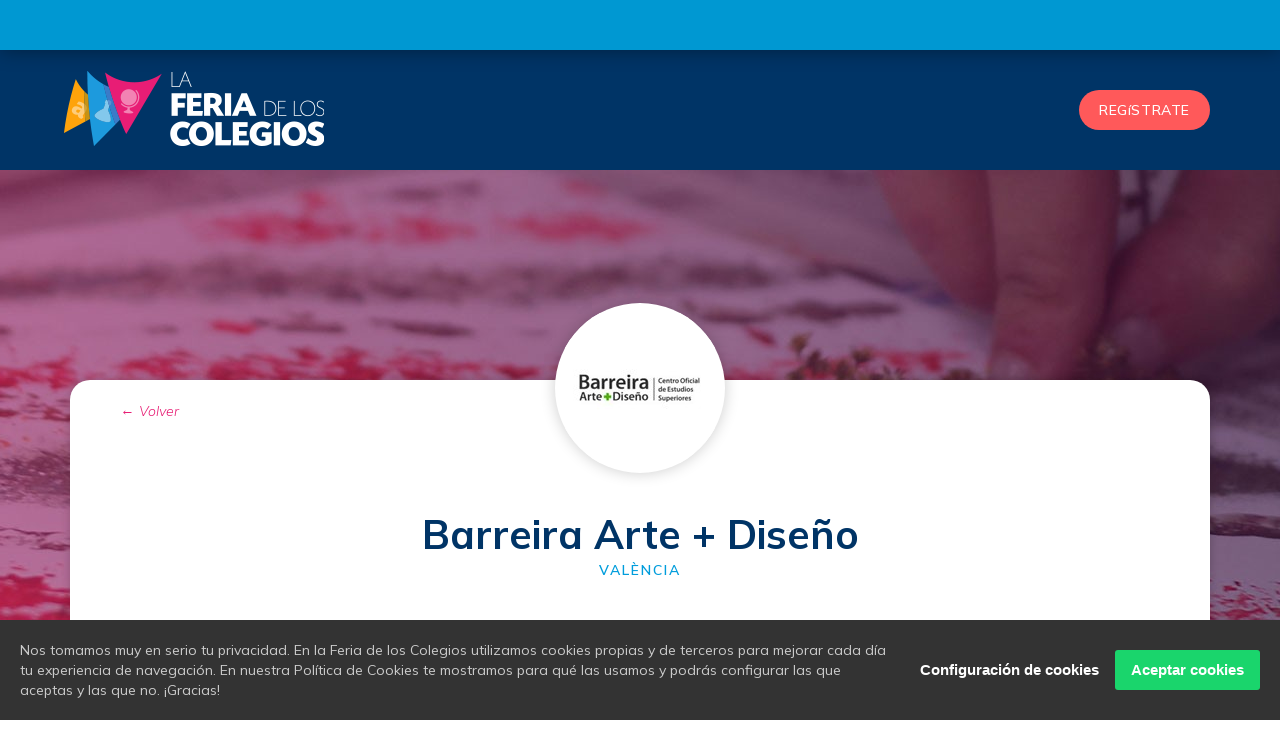

--- FILE ---
content_type: text/html; charset=utf-8
request_url: https://laferiadeloscolegios.com/valencia/colegios/barreira-arte-diseno/
body_size: 10099
content:
<!doctype html>
<html lang="es-ES">


<head>
    


<meta http-equiv="content-type" content="text/html; charset=utf-8" />
<meta name="author" content="Scholarum" />
<meta name="description" content="El lugar donde comenzar una gran carrera profesional.">
<link rel="icon" type="image/png" href="/img/favicon-32x32.png">
<meta http-equiv="X-UA-Compatible" content="IE=edge,chrome=1">
<meta name="viewport" content="width=device-width, initial-scale=1.0, maximum-scale=1.0">
<title>Barreira Arte + Dise&#241;o - La feria de los colegios</title>
<link rel="preconnect" href="https://fonts.gstatic.com">
<meta property="og:site_name" content="La feria de los colegios">
<meta property="og:url" content="https://laferiadeloscolegios.com/valencia/colegios/barreira-arte-diseno/">
<meta property="og:description" content="El lugar donde comenzar una gran carrera profesional.">
<meta property="og:title" content="Barreira Arte + Dise&#241;o - La feria de los colegios">
<meta property="og:type" content="article">


<meta name="twitter:card" content="summary">
<meta name="twitter:site" content="@feriadeloscoles">
    <meta property="og:image" content="https://laferiadeloscolegios.com/img/rrss-facebook-general.jpg?v=202601211009356e930-e701-41f1-bf59-c9a6c4a98680">
    <meta property="twitter:image" content="https://laferiadeloscolegios.com/img/rrss-twitter-general.jpg?v=202601211009356e930-e701-41f1-bf59-c9a6c4a98680">


<meta name="referrer" content="unsafe-url">

<meta name="twitter:title" content="Barreira Arte + Dise&#241;o - La feria de los colegios">
<meta name="twitter:description" content="El lugar donde comenzar una gran carrera profesional.">

<link rel="apple-touch-icon" sizes="57x57" href="/img/apple-icon-57x57.png">
<link rel="apple-touch-icon" sizes="60x60" href="/img/apple-icon-60x60.png">
<link rel="apple-touch-icon" sizes="72x72" href="/img/apple-icon-72x72.png">
<link rel="apple-touch-icon" sizes="76x76" href="/img/apple-icon-76x76.png">
<link rel="apple-touch-icon" sizes="114x114" href="/img/apple-icon-114x114.png">
<link rel="apple-touch-icon" sizes="120x120" href="/img/apple-icon-120x120.png">
<link rel="apple-touch-icon" sizes="144x144" href="/img/apple-icon-144x144.png">
<link rel="apple-touch-icon" sizes="152x152" href="/img/apple-icon-152x152.png">
<link rel="apple-touch-icon" sizes="180x180" href="/img/apple-icon-180x180.png">
<link rel="icon" type="image/png" sizes="192x192" href="/img/android-icon-192x192.png">
<link rel="icon" type="image/png" sizes="32x32" href="/img/favicon-32x32.png">
<link rel="icon" type="image/png" sizes="96x96" href="/img/favicon-96x96.png">
<link rel="icon" type="image/png" sizes="16x16" href="/img/favicon-16x16.png">
<link rel="manifest" href="/img/manifest.json">
<meta name="msapplication-TileColor" content="#ffffff">
<meta name="msapplication-TileImage" content="/img/ms-icon-144x144.png">
<meta name="theme-color" content="#ffffff">

<link rel="canonical" href="https://laferiadeloscolegios.com/valencia/colegios/barreira-arte-diseno/" />


<!-- Google Analytics -->

<script async src='https://www.googletagmanager.com/gtag/js?id=G-S6WKV9371F'></script>
<script type='text/javascript'>
    window.dataLayer = window.dataLayer || [];
    function gtag() { dataLayer.push(arguments); }
    gtag('js', new Date());
    gtag('config', 'G-S6WKV9371F')
</script>

<!-- End Google Analytics -->
<!-- Facebook Pixel Code -->


<script type='text/javascript'>
    !function (f, b, e, v, n, t, s) {
         if (f.fbq) return; n = f.fbq = function () {
             n.callMethod ?
                 n.callMethod.apply(n, arguments) : n.queue.push(arguments)
          };
          if (!f._fbq) f._fbq = n; n.push = n; n.loaded = !0; n.version = '2.0';
          n.queue = []; t = b.createElement(e); t.async = !0;
          t.src = v; s = b.getElementsByTagName(e)[0];
          s.parentNode.insertBefore(t, s)
     }(window, document, 'script',
           'https://connect.facebook.net/en_US/fbevents.js');
   fbq('init', '1587981645003354');
     fbq('track', 'PageView');

</script>
<noscript>
     <img height='1' width='1' style='display:none'
    src='https://www.facebook.com/tr?id=1587981645003354&ev=PageView&noscript=1' />
</noscript>

<!-- End Facebook Pixel Code -->

<link rel="preconnect" href="https://fonts.googleapis.com">
<link rel="preconnect" href="https://fonts.gstatic.com" crossorigin>
<link href="https://fonts.googleapis.com/css2?family=Mulish:ital,wght@0,200..1000;1,200..1000&display=swap" rel="stylesheet">


<link rel="stylesheet" href="/bundles/css-bundle.css?v=202601211009356e930-e701-41f1-bf59-c9a6c4a98680" />

<link rel='stylesheet' href='https://cdn.jsdelivr.net/npm/@fancyapps/ui/dist/fancybox.css' />

<script src="/bundles/scripts-jquery.js?v=I_FiUEftsbUcdDOUJKYVGKFczu3M364SysvxppOyPHQ1"></script>


<script src='https://cdn.jsdelivr.net/npm/@fancyapps/ui/dist/fancybox.umd.js'></script>

<script>!function (w, d, t) { w.TiktokAnalyticsObject = t; var ttq = w[t] = w[t] || []; ttq.methods = ["page", "track", "identify", "instances", "debug", "on", "off", "once", "ready", "alias", "group", "enableCookie", "disableCookie"], ttq.setAndDefer = function (t, e) { t[e] = function () { t.push([e].concat(Array.prototype.slice.call(arguments, 0))) } }; for (var i = 0; i < ttq.methods.length; i++)ttq.setAndDefer(ttq, ttq.methods[i]); ttq.instance = function (t) { for (var e = ttq._i[t] || [], n = 0; n < ttq.methods.length; n++)ttq.setAndDefer(e, ttq.methods[n]); return e }, ttq.load = function (e, n) { var i = "https://analytics.tiktok.com/i18n/pixel/events.js"; ttq._i = ttq._i || {}, ttq._i[e] = [], ttq._i[e]._u = i, ttq._t = ttq._t || {}, ttq._t[e] = +new Date, ttq._o = ttq._o || {}, ttq._o[e] = n || {}; var o = document.createElement("script"); o.type = "text/javascript", o.async = !0, o.src = i + "?sdkid=" + e + "&lib=" + t; var a = document.getElementsByTagName("script")[0]; a.parentNode.insertBefore(o, a) }; ttq.load('COMBG3BC77U7EOVC9G7G'); ttq.page(); }(window, document, 'ttq');</script>


    
</head>
<body class=" valencia">
    <div class="body-inner">
        <div id="splash"></div>







<header id="header" data-transparent="false" class="dark submenu-dark">

    <div class="header-inner">
        <!-- Topbar -->
        <div id="topbar" class="dark topbar-colored">
            <!--Navigation Responsive Trigger-->
            <div id="mainMenu-trigger">
                <a class="lines-button x"><span class="lines"></span></a>
            </div>
            <!--end: Navigation Responsive Trigger-->
            <!--Navigation-->
            <div id="mainMenu">
                <div class="container-wide">
                    <nav>
                        <ul>
                        </ul>
                    </nav>
                </div>
            </div>
            <!--end: Navigation-->
        </div>
        <!-- end: Topbar -->
        <div class="container-wide">

            <!--Logo-->
            <div id="logo">

                    <a href="/"><span class="logo-dark"><img src="/img/logo-feria-colegios-home.png" alt="La Feria de los Colegios"></span></a>

            </div>
            <!--End: Logo-->

            <div class="header-usuario">
                <ul>
                            <li class="register">
                                


        <a href="/registro/">REGíSTRATE</a>

                            </li>

                </ul>
            </div>

        </div>
    </div>
</header>
        


<section class="bloque-expositor">
    <div class="portada-expositor" style="background-image:url(/media/ripncn3p/portada_barreira.jpg)">
        <div class="container contenido-expositor">
            <input data-val="true" data-val-required="The Key field is required." id="exhibitor_Key" name="exhibitor.Key" type="hidden" value="d6e185be-c1dd-4c0e-b073-1585b65b5609" />
            <div class="botones-head-exp">
                <div class="volver"><a href="/">Volver</a></div>
            </div>
            
            <div class="head-page-expositor">


                <div class="logo-centro">
                    <img style="max-width:150px;" src="/media/ijfmomzf/logo-barreira.jpg?width=150" loading="lazy" alt="Barreira Arte + Dise&#241;o" />
                </div>
                <div class="nombre-centro">
                    <h1>Barreira Arte + Dise&#241;o</h1>
                    <h3>Val&#232;ncia</h3>
                </div>
            </div>

            <div class="info-colegio">
                <div class="row clearfix">
                    <div class="col-lg-6 col-md-12 col-sm-12 column cont-der-cole">
                        <p class="slogan">Since 1957. Señal de buena educación</p>
<p class="text-cole">Más de sesenta años después del comienzo de su andadura, el Centro Oficial de Estudios Superiores Barreira Arte + Diseño mantiene viva y en plena forma su idea fundacional: la voluntad de ofrecer una formación del máximo nivel en diseño, con el objetivo de preparar profesionales que estén a la altura de los retos que plantean los tiempos; los de entonces, los que siguieron, y también los de ahora. Su larga trayectoria y experiencia, y su condición como uno de los centros de formación en diseño más premiados de España, son solo dos de las garantías que el centro valenciano ofrece a sus alumnos: también lo son su pertenencia a Elia y Cumulus, asociaciones a las que pertenecen las mejores escuelas de diseño de Europa y del mundo, la consideración como referente por parte de otras instituciones y medios, y los numerosos reconocimientos que atesoran sus docentes.</p>
<p class="text-cole">Barreira A+D cuenta con las siguientes titulaciones oficiales: en el área de Moda, el Ciclo de Grado Medio de Sombrerería, el Ciclo de Grado Superior de Estilismo de Indumentaria, y los Estudios Superiores en Diseño de Moda; en Diseño Gráfico: los ciclos de grado medio de Producto Gráfico Impreso y Producto Gráfico Interactivo, el Ciclo de Grado Superior de Gráfica Publicitaria y los Estudios Superiores en Diseño Gráfico; en Diseño de Interiores, el Ciclo de Grado Superior de Proyectos y Dirección de Obras de Decoración y los Estudios Superiores en Diseño de Interiores; en Animación, el Ciclo de Grado Superior en Animación, y en Videojuegos, el Ciclo de Grado Superior de Creación de Videojuegos.</p>
<p class="text-cole">En la actualidad Barreira A+D ha ido más allá, y desde 2018 oferta un ambicioso programa de estudios relativos al cine y al audiovisual en conjunto con el Centro Sperimentale di Cinematografia, una de las mejores escuelas de cine del mundo.</p>
<p class="subtit-cole">FORMACIÓN A DISTANCIA</p>
<p class="subtit-cole-d">tenemos capacidad para dar formación a distancia (Blackboard y campus virtual) pero nuestra formación es presencial.</p>
<p class="subtit-cole">EQUIPAMIENTO TECNOLÓGICO</p>
<ol>
<li class="subtit-cole-d">
<p class="subtit-cole-d">Los alumnos utilizan las herramientas necesarias para su formación, ordenadores y tablets o maquinas de coser o tórculo etc.</p>
</li>
<li class="subtit-cole-d">
<p class="subtit-cole-d">Los alumnos utilizan licencias de los software necesarios para su formación (Adobe, Autodesk, Maya, 3ds Max..)</p>
</li>
</ol>
                    </div>
                    <div class="col-lg-6 col-md-12 col-sm-12 column">
                        <div class="datos-colegio">
                            <h3>Datos del centro</h3>
                            <div id="tipo-centro">
                                <div class="tipo-centro">
                                    <i class="fa fa-graduation-cap fa-w-20"></i> TIPO DE CENTRO
                                </div>
                                <div class="tipo-centro-d">
                                    Privado / Laico
                                </div>
                            </div>
                                                            <div id="etapas">
                                    <div class="etapas">
                                        <i class="fa fa-signal fa-w-20"></i>
                                        ETAPAS
                                    </div>
                                    <div class="etapas-d">CFGM / CFGS / Otras titulaciones</div>
                                </div>
                                                            <div id="jornada">
                                    <div class="jornada">
                                        <i class="fa fa-calendar fa-w-14"></i> JORNADA
                                    </div>
                                    <div class="etapas-d">
                                        Continua
                                    </div>
                                </div>



                        </div>
                    </div>
                </div>
            </div>
                            <div class="bloque-galeria">
                    <h4 class="sub-section">Galería</h4>
                    <div class="row clearfix">
                        <div class="col-md-12 column">
<div id="portfolio" class="grid-layout portfolio-4-columns">
    <div class="portfolio-item img-zoom ct-photography ct-marketing ct-media">
            <div class="portfolio-image">
                <a href="#"><img loading="lazy" src="/media/jgjez4i0/1-fotos-barreira-a_d.jpg?anchor=center&amp;mode=crop&amp;width=235&amp;height=235&amp;rnd=132864688984370000" alt=""></a>
            </div>
            <div class="portfolio-description">
                <a title="1 Fotos Barreira A D" data-fancybox="gallery" href="/media/jgjez4i0/1-fotos-barreira-a_d.jpg" class="btn btn-light btn-rounded">
                    ZOOM
                </a>
            </div>
    </div>
    <div class="portfolio-item img-zoom ct-photography ct-marketing ct-media">
            <div class="portfolio-image">
                <a href="#"><img loading="lazy" src="/media/umtpadaa/2-fotos-barreira-a_d.jpg?anchor=center&amp;mode=crop&amp;width=235&amp;height=235&amp;rnd=132864688987330000" alt=""></a>
            </div>
            <div class="portfolio-description">
                <a title="2 Fotos Barreira A D" data-fancybox="gallery" href="/media/umtpadaa/2-fotos-barreira-a_d.jpg" class="btn btn-light btn-rounded">
                    ZOOM
                </a>
            </div>
    </div>
    <div class="portfolio-item img-zoom ct-photography ct-marketing ct-media">
            <div class="portfolio-image">
                <a href="#"><img loading="lazy" src="/media/jwskytxw/3-fotos-barreira-a_d.jpg?anchor=center&amp;mode=crop&amp;width=235&amp;height=235&amp;rnd=132864688988570000" alt=""></a>
            </div>
            <div class="portfolio-description">
                <a title="3 Fotos Barreira A D" data-fancybox="gallery" href="/media/jwskytxw/3-fotos-barreira-a_d.jpg" class="btn btn-light btn-rounded">
                    ZOOM
                </a>
            </div>
    </div>
    <div class="portfolio-item img-zoom ct-photography ct-marketing ct-media">
            <div class="portfolio-image">
                <a href="#"><img loading="lazy" src="/media/bq5jk5ju/4-fotos-barreira-a_d.jpg?anchor=center&amp;mode=crop&amp;width=235&amp;height=235&amp;rnd=132864688989030000" alt=""></a>
            </div>
            <div class="portfolio-description">
                <a title="4 Fotos Barreira A D" data-fancybox="gallery" href="/media/bq5jk5ju/4-fotos-barreira-a_d.jpg" class="btn btn-light btn-rounded">
                    ZOOM
                </a>
            </div>
    </div>
    <div class="portfolio-item img-zoom ct-photography ct-marketing ct-media">
            <div class="portfolio-image">
                <a href="#"><img loading="lazy" src="/media/di3jecg2/5-fotos-barreira-a_d.jpg?anchor=center&amp;mode=crop&amp;width=235&amp;height=235&amp;rnd=132864688989500000" alt=""></a>
            </div>
            <div class="portfolio-description">
                <a title="5 Fotos Barreira A D" data-fancybox="gallery" href="/media/di3jecg2/5-fotos-barreira-a_d.jpg" class="btn btn-light btn-rounded">
                    ZOOM
                </a>
            </div>
    </div>
    <div class="portfolio-item img-zoom ct-photography ct-marketing ct-media">
            <div class="portfolio-image">
                <a href="#"><img loading="lazy" src="/media/yfenfhmb/6-fotos-barreira-a_d.jpg?anchor=center&amp;mode=crop&amp;width=235&amp;height=235&amp;rnd=132864688989970000" alt=""></a>
            </div>
            <div class="portfolio-description">
                <a title="6 Fotos Barreira A D" data-fancybox="gallery" href="/media/yfenfhmb/6-fotos-barreira-a_d.jpg" class="btn btn-light btn-rounded">
                    ZOOM
                </a>
            </div>
    </div>
    <div class="portfolio-item img-zoom ct-photography ct-marketing ct-media">
            <div class="portfolio-image">
                <a href="#"><img loading="lazy" src="/media/qy5jecul/7-fotos-barreira-a_d.jpg?anchor=center&amp;mode=crop&amp;width=235&amp;height=235&amp;rnd=132864688990430000" alt=""></a>
            </div>
            <div class="portfolio-description">
                <a title="7 Fotos Barreira A D" data-fancybox="gallery" href="/media/qy5jecul/7-fotos-barreira-a_d.jpg" class="btn btn-light btn-rounded">
                    ZOOM
                </a>
            </div>
    </div>
    <div class="portfolio-item img-zoom ct-photography ct-marketing ct-media">
            <div class="portfolio-image">
                <a href="#"><img loading="lazy" src="/media/hhxp3yfv/8-fotos-barreira-a_d.jpg?anchor=center&amp;mode=crop&amp;width=235&amp;height=235&amp;rnd=132864688990770000" alt=""></a>
            </div>
            <div class="portfolio-description">
                <a title="8 Fotos Barreira A D" data-fancybox="gallery" href="/media/hhxp3yfv/8-fotos-barreira-a_d.jpg" class="btn btn-light btn-rounded">
                    ZOOM
                </a>
            </div>
    </div>
    <div class="portfolio-item img-zoom ct-photography ct-marketing ct-media">
            <div class="portfolio-image">
                <a href="#"><img loading="lazy" src="/media/sdmbck2r/9-fotos-barreira-a_d.jpg?anchor=center&amp;mode=crop&amp;width=235&amp;height=235&amp;rnd=132864688991230000" alt=""></a>
            </div>
            <div class="portfolio-description">
                <a title="9 Fotos Barreira A D" data-fancybox="gallery" href="/media/sdmbck2r/9-fotos-barreira-a_d.jpg" class="btn btn-light btn-rounded">
                    ZOOM
                </a>
            </div>
    </div>
    <div class="portfolio-item img-zoom ct-photography ct-marketing ct-media">
            <div class="portfolio-image">
                <a href="#"><img loading="lazy" src="/media/xbcgweqw/10-fotos-barreira-a_d.jpg?anchor=center&amp;mode=crop&amp;width=235&amp;height=235&amp;rnd=132864688981530000" alt=""></a>
            </div>
            <div class="portfolio-description">
                <a title="10 Fotos Barreira A D" data-fancybox="gallery" href="/media/xbcgweqw/10-fotos-barreira-a_d.jpg" class="btn btn-light btn-rounded">
                    ZOOM
                </a>
            </div>
    </div>
    <div class="portfolio-item img-zoom ct-photography ct-marketing ct-media">
            <div class="portfolio-image">
                <a href="#"><img loading="lazy" src="/media/zs4j4m3d/11-fotos-barreira-a_d.jpg?anchor=center&amp;mode=crop&amp;width=235&amp;height=235&amp;rnd=132864688982000000" alt=""></a>
            </div>
            <div class="portfolio-description">
                <a title="11 Fotos Barreira A D" data-fancybox="gallery" href="/media/zs4j4m3d/11-fotos-barreira-a_d.jpg" class="btn btn-light btn-rounded">
                    ZOOM
                </a>
            </div>
    </div>
    <div class="portfolio-item img-zoom ct-photography ct-marketing ct-media">
            <div class="portfolio-image">
                <a href="#"><img loading="lazy" src="/media/pgdkwgim/12-fotos-barreira-a_d.jpg?anchor=center&amp;mode=crop&amp;width=235&amp;height=235&amp;rnd=132864688982330000" alt=""></a>
            </div>
            <div class="portfolio-description">
                <a title="12 Fotos Barreira A D" data-fancybox="gallery" href="/media/pgdkwgim/12-fotos-barreira-a_d.jpg" class="btn btn-light btn-rounded">
                    ZOOM
                </a>
            </div>
    </div>
    <div class="portfolio-item img-zoom ct-photography ct-marketing ct-media">
            <div class="portfolio-image">
                <a href="#"><img loading="lazy" src="/media/mt0jgbcc/13-fotos-barreira-a_d.jpg?anchor=center&amp;mode=crop&amp;width=235&amp;height=235&amp;rnd=132864688982630000" alt=""></a>
            </div>
            <div class="portfolio-description">
                <a title="13 Fotos Barreira A D" data-fancybox="gallery" href="/media/mt0jgbcc/13-fotos-barreira-a_d.jpg" class="btn btn-light btn-rounded">
                    ZOOM
                </a>
            </div>
    </div>
    <div class="portfolio-item img-zoom ct-photography ct-marketing ct-media">
            <div class="portfolio-image">
                <a href="#"><img loading="lazy" src="/media/d5gm4osy/16-fotos-barreira-a_d.jpg?anchor=center&amp;mode=crop&amp;width=235&amp;height=235&amp;rnd=132864688982930000" alt=""></a>
            </div>
            <div class="portfolio-description">
                <a title="16 Fotos Barreira A D" data-fancybox="gallery" href="/media/d5gm4osy/16-fotos-barreira-a_d.jpg" class="btn btn-light btn-rounded">
                    ZOOM
                </a>
            </div>
    </div>
    <div class="portfolio-item img-zoom ct-photography ct-marketing ct-media">
            <div class="portfolio-image">
                <a href="#"><img loading="lazy" src="/media/bn4iprhg/17-fotos-barreira-a_d.jpg?anchor=center&amp;mode=crop&amp;width=235&amp;height=235&amp;rnd=132864688983430000" alt=""></a>
            </div>
            <div class="portfolio-description">
                <a title="17 Fotos Barreira A D" data-fancybox="gallery" href="/media/bn4iprhg/17-fotos-barreira-a_d.jpg" class="btn btn-light btn-rounded">
                    ZOOM
                </a>
            </div>
    </div>
    <div class="portfolio-item img-zoom ct-photography ct-marketing ct-media">
            <div class="portfolio-image">
                <a href="#"><img loading="lazy" src="/media/ujrhigim/19-fotos-barreira-a_d.jpg?anchor=center&amp;mode=crop&amp;width=235&amp;height=235&amp;rnd=132864688983900000" alt=""></a>
            </div>
            <div class="portfolio-description">
                <a title="19 Fotos Barreira A D" data-fancybox="gallery" href="/media/ujrhigim/19-fotos-barreira-a_d.jpg" class="btn btn-light btn-rounded">
                    ZOOM
                </a>
            </div>
    </div>
    <div class="portfolio-item img-zoom ct-photography ct-marketing ct-media">
            <div class="portfolio-image">
                <a href="#"><img loading="lazy" src="/media/fk1fzgbb/20-fotos-barreira-a_d.jpg?anchor=center&amp;mode=crop&amp;width=235&amp;height=235&amp;rnd=132864688984830000" alt=""></a>
            </div>
            <div class="portfolio-description">
                <a title="20 Fotos Barreira A D" data-fancybox="gallery" href="/media/fk1fzgbb/20-fotos-barreira-a_d.jpg" class="btn btn-light btn-rounded">
                    ZOOM
                </a>
            </div>
    </div>
    <div class="portfolio-item img-zoom ct-photography ct-marketing ct-media">
            <div class="portfolio-image">
                <a href="#"><img loading="lazy" src="/media/u4vpdlch/21-fotos-barreira-a_d.jpg?anchor=center&amp;mode=crop&amp;width=235&amp;height=235&amp;rnd=132864688985130000" alt=""></a>
            </div>
            <div class="portfolio-description">
                <a title="21 Fotos Barreira A D" data-fancybox="gallery" href="/media/u4vpdlch/21-fotos-barreira-a_d.jpg" class="btn btn-light btn-rounded">
                    ZOOM
                </a>
            </div>
    </div>
    <div class="portfolio-item img-zoom ct-photography ct-marketing ct-media">
            <div class="portfolio-image">
                <a href="#"><img loading="lazy" src="/media/te2gpqka/23-fotos-barreira-a_d.jpg?anchor=center&amp;mode=crop&amp;width=235&amp;height=235&amp;rnd=132864688985600000" alt=""></a>
            </div>
            <div class="portfolio-description">
                <a title="23 Fotos Barreira A D" data-fancybox="gallery" href="/media/te2gpqka/23-fotos-barreira-a_d.jpg" class="btn btn-light btn-rounded">
                    ZOOM
                </a>
            </div>
    </div>
    <div class="portfolio-item img-zoom ct-photography ct-marketing ct-media">
            <div class="portfolio-image">
                <a href="#"><img loading="lazy" src="/media/fi0fif1r/25-fotos-barreira-a_d.jpg?anchor=center&amp;mode=crop&amp;width=235&amp;height=235&amp;rnd=132864688986070000" alt=""></a>
            </div>
            <div class="portfolio-description">
                <a title="25 Fotos Barreira A D" data-fancybox="gallery" href="/media/fi0fif1r/25-fotos-barreira-a_d.jpg" class="btn btn-light btn-rounded">
                    ZOOM
                </a>
            </div>
    </div>
    <div class="portfolio-item img-zoom ct-photography ct-marketing ct-media">
            <div class="portfolio-image">
                <a href="#"><img loading="lazy" src="/media/uhaekyad/27-fotos-barreira-a_d.jpg?anchor=center&amp;mode=crop&amp;width=235&amp;height=235&amp;rnd=132864688986530000" alt=""></a>
            </div>
            <div class="portfolio-description">
                <a title="27 Fotos Barreira A D" data-fancybox="gallery" href="/media/uhaekyad/27-fotos-barreira-a_d.jpg" class="btn btn-light btn-rounded">
                    ZOOM
                </a>
            </div>
    </div>
    <div class="portfolio-item img-zoom ct-photography ct-marketing ct-media">
            <div class="portfolio-image">
                <a href="#"><img loading="lazy" src="/media/1vupzjqw/29-fotos-barreira-a_d.jpg?anchor=center&amp;mode=crop&amp;width=235&amp;height=235&amp;rnd=132864688987000000" alt=""></a>
            </div>
            <div class="portfolio-description">
                <a title="29 Fotos Barreira A D" data-fancybox="gallery" href="/media/1vupzjqw/29-fotos-barreira-a_d.jpg" class="btn btn-light btn-rounded">
                    ZOOM
                </a>
            </div>
    </div>
    <div class="portfolio-item img-zoom ct-photography ct-marketing ct-media">
            <div class="portfolio-image">
                <a href="#"><img loading="lazy" src="/media/5ykpnkaw/30-fotos-barreira-a_d.jpg?anchor=center&amp;mode=crop&amp;width=235&amp;height=235&amp;rnd=132864688987800000" alt=""></a>
            </div>
            <div class="portfolio-description">
                <a title="30 Fotos Barreira A D" data-fancybox="gallery" href="/media/5ykpnkaw/30-fotos-barreira-a_d.jpg" class="btn btn-light btn-rounded">
                    ZOOM
                </a>
            </div>
    </div>
    <div class="portfolio-item img-zoom ct-photography ct-marketing ct-media">
            <div class="portfolio-image">
                <a href="#"><img loading="lazy" src="/media/qrqpq50d/32-fotos-barreira-a_d.jpg?anchor=center&amp;mode=crop&amp;width=235&amp;height=235&amp;rnd=132864688988270000" alt=""></a>
            </div>
            <div class="portfolio-description">
                <a title="32 Fotos Barreira A D" data-fancybox="gallery" href="/media/qrqpq50d/32-fotos-barreira-a_d.jpg" class="btn btn-light btn-rounded">
                    ZOOM
                </a>
            </div>
    </div>

</div>
                        </div>
                    </div>
                </div>
        </div>
    </div>
</section>



<script type="application/ld+json">

            {
              "@context": "https://schema.org",
              "@graph": [
                {
                  "@type": "WebPage",
                  "@id": "https://laferiadeloscolegios.com/valencia/colegios/barreira-arte-diseno/#webpage",
                  "url": "https://laferiadeloscolegios.com/valencia/colegios/barreira-arte-diseno/",
                  "name": "Barreira Arte + Dise&#241;o",
                  "inLanguage": "es",
                  "isPartOf": {
                    "@id": "https://zonafp.com/#website"
                  },
                  "mainEntity": {
                    "@id": "https://laferiadeloscolegios.com/valencia/colegios/barreira-arte-diseno/#organization"
                  }
                },
                {
                  "@type": "EducationalOrganization",
                  "@id": "https://laferiadeloscolegios.com/valencia/colegios/barreira-arte-diseno/#organization",
                  "name": "Barreira Arte + Dise&#241;o",
                  "url": "https://laferiadeloscolegios.com/valencia/colegios/barreira-arte-diseno/",
                  "description": "",
                  "address": {
                    "@type": "PostalAddress",
                    "streetAddress": "C/ San Jacinto, 1-3, bajo,&lt;br/&gt; 46008, Valencia",
                    "addressCountry": "ES"
                  },
                  "parentOrganization": {
                    "@id": "https://laferiadeloscolegios.com/valencia/colegios/barreira-arte-diseno/#organization"
                  },
                  "sameAs": [],
                  "additionalProperty": [
  {
    "type": "PropertyValue",
    "name": "Tipo de centro",
    "value": "Privado"
  },
  {
    "type": "PropertyValue",
    "name": "Etapas",
    "value": "CFGM, CFGS, Otras titulaciones"
  },
  {
    "type": "PropertyValue",
    "name": "Jornada",
    "value": "Continua"
  }
]
                }
              ]
        }

</script>





<script src="/Scripts/exhibitor.js"></script>





        

<div class="d-flex justify-content-center">
    
    <div id="loading" class="spinner-border text-primary" style="display:none" role="status">
        <span class="sr-only">Cargando...</span>
    </div>
</div>



<div id="footer-outer">
    <div id="footer-widgets" data-cols="1">
        <div class="container">
            <div class="row">
                <div class="col span-12">
                    <!-- Footer widget area 1 -->
                    <div id="custom_html-2" class="widget_text widget widget_custom_html">
                        <div class="textwidget custom-html-widget">
                            <div class="img-organiza">
                                <img loading="lazy" src="/img/organiza-scholarum-siena.png" alt="Scholarum Siena Educación">
                            </div>

                            <div class="sep-pie">
                            </div>
                        </div>
                    </div>

                  
                </div>
                <!--/span_3-->
            </div>
            <!--/row-->
        </div>
        <!--/container-->
    </div>
    <!--/footer-widgets-->
    <footer class="footer text-center">
        <div class="container">
            <div class="row justify-content-center">
                <!-- Footer Social Icons-->
                <div class="col-lg-5 m-t-30">
                    <div class="social-icons social-icons-large social-icons-border social-icons-rounded social-icons-colored-hover">
                            <ul>
                                <li class="social-twitter"><a href="https://twitter.com/feriadeloscoles?lang=es" target="_blank"><i class="fab fa-twitter"></i></a></li>
                                <li class="social-facebook"><a href="http://www.facebook.com/La-feria-de-los-colegios-187482254945834/" target="_blank"><i class="fab fa-facebook-f"></i></a></li>
                                <li class="social-instagram"><a href="https://www.instagram.com/feriadeloscolegios/" target="_blank"><i class="fab fa-instagram"></i></a></li>
                                
                            </ul>

                    </div>
                </div>
                <!-- Footer Location-->
                <div class="col-lg-12 m-b-30">
                    <div class="textwidget custom-html-widget">
                        <ul id="menu-legales" class="menu">
                            <li><a class="legales" href="/politica-de-privacidad/" target="_blank" rel="noopener noreferrer">Política de privacidad</a></li>
                            <li><a class="legales" href="/terminos-y-condiciones/" target="_blank" rel="noopener noreferrer">Términos y Condiciones</a></li>
                            <li><a class="legales" href="/politica-de-cookies/" target="_blank" rel="noopener noreferrer">Política de cookies</a></li>
                        </ul>
                    </div>
                </div>
            </div>
        </div>
    </footer>
</div>
<div style="background-color: #ebeaea">
        <div class="container">
   <div class="row">

                    <div class="col-lg-12 m-t-20" style="padding: 0px;">
                    <div style="display: flex; flex-wrap: wrap; justify-content: center; align-items: stretch; padding: 0; background-color: #ffffff; border: 1px solid #f1f1f1; border-radius: 15px; box-shadow: 0 0 3px rgba(0, 0, 0, 0.05);">
  
  <!-- Scholarum -->
  <div style="display: flex; justify-content: center; align-items: center; padding: 20px; max-width: 100%; border-right: 1px solid #f1f1f1; flex: 1 1 229px;">
    <a href="https://www.scholarum.es" target="_blank" style="display: block; max-width: 229px;">
      <img src="https://www.scholarum.es/wp-content/uploads/footer/logo-scholarum.svg" alt="Scholarum" style="width: 100%; height: auto; padding: 0 10px;">
    </a>
  </div>

  <!-- Resto de marcas -->
  <div style="display: flex; flex-wrap: wrap; justify-content: center; align-items: flex-end; gap: 24px; padding: 20px; flex: 3 1 600px; opacity: 0.9;">
    <a href="https://somosdeliber.com" target="_blank" style="display: block; max-width: 134px;">
      <img src="https://www.scholarum.es/wp-content/uploads/footer/logo-deliber.svg" alt="Somos Deliber" style="width: 100%; height: auto; filter: grayscale(1); transition: filter 0.3s; padding: 0px 10px;" onmouseover="this.style.filter='grayscale(0)'" onmouseout="this.style.filter='grayscale(1)'">
    </a>
    <a href="https://zonacoles.es/" target="_blank" style="display: block; max-width: 157px;">
      <img src="https://www.scholarum.es/wp-content/uploads/footer/logo-zonacoles.svg" alt="ZonaColes" style="width: 100%; height: auto; filter: grayscale(1); transition: filter 0.3s; padding: 0 10px;" onmouseover="this.style.filter='grayscale(0)'" onmouseout="this.style.filter='grayscale(1)'">
    </a>
    <a href="https://zonafp.com/" target="_blank" style="display: block; max-width: 120px;">
      <img src="https://www.scholarum.es/wp-content/uploads/footer/logo-zonafp.svg" alt="ZonaFP" style="width: 100%; height: auto; filter: grayscale(1); transition: filter 0.3s; padding: 0 10px;" onmouseover="this.style.filter='grayscale(0)'" onmouseout="this.style.filter='grayscale(1)'">
    </a>
    <a href="https://lareddual.com/" target="_blank" style="display: block; max-width: 70px;">
      <img src="https://www.scholarum.es/wp-content/uploads/footer/logo-lareddual.svg" alt="La Red Dual" style="width: 100%; height: auto; filter: grayscale(1); transition: filter 0.3s; padding: 0 10px;" onmouseover="this.style.filter='grayscale(0)'" onmouseout="this.style.filter='grayscale(1)'">
    </a>
    <a href="https://laferiadeloscolegios.com/" target="_blank" style="display: block; max-width: 82px;">
      <img src="https://www.scholarum.es/wp-content/uploads/footer/logo-laferiadeloscolegios.svg" alt="La Feria de los Colegios" style="width: 100%; height: auto; filter: grayscale(1); transition: filter 0.3s; padding: 0 10px;" onmouseover="this.style.filter='grayscale(0)'" onmouseout="this.style.filter='grayscale(1)'">
    </a>
    <a href="https://yoin.es/" target="_blank" style="display: block; max-width: 116px;">
      <img src="https://www.scholarum.es/wp-content/uploads/footer/logo-yoin.svg" alt="YOIN" style="width: 100%; height: auto; filter: grayscale(1); transition: filter 0.3s; padding: 0 10px;" onmouseover="this.style.filter='grayscale(0)'" onmouseout="this.style.filter='grayscale(1)'">
    </a>
  </div>
</div>
                </div>
</div>
<div class="row">

                    <div class="col-lg-12 m-t-20 m-b-40">
                        <div class="copyright-text text-center"> © 2015 - 2026 | Scholarum. Todos los derechos reservados</div>
                    </div>
                </div>
</div></div>        <!-- PopUp-->
        

<div class="modal fade" id="popUpModal">
    <div class="modal-dialog modal-dialog-centered">
        <div class="modal-content" id="popup_content">

        </div>
    </div>
</div>

        

<div class="modal fade" id="popUpModalError">
    <div class="modal-dialog modal-dialog-centered">
        <div class="modal-content">
            <div class="modal-header">
                <span class="modal-title">
                    Error
                </span>
                <button type="button" class="close" data-dismiss="modal" onclick="$('.modal').modal('hide');">&times;</button>
            </div>
            <div class="modal-body" id="popup_content_mensaje">
                <div class="alert alert-danger" role="alert">
                    <i class="fas fa-exclamation-circle"></i>
                    <span>An error has occurred. Contact your administrator.</span>
                </div>
            </div>
            <div class="modal-footer">
                <button type="button" class="btn btn-primary" onclick="$('.modal').modal('hide');" data-dismiss="modal">Cerrar</button>
            </div>
        </div>
    </div>
</div>

        


<div class="modal fade" id="popUpModalInscripcion">
    <div class="modal-dialog modal-dialog-centered">
        <div class="modal-content">
            <div class="modal-header">
                <span class="modal-title"></span>
                <button type="button" class="close" data-dismiss="modal"></button>
            </div>
            <div class="modal-body" id="popup_content_mensaje">
                <div class="alert alert-danger" role="alert">
                    <i class="fas fa-exclamation-circle"></i>
                    <span class="error_message"></span>
                </div>
                <div class="alert alert-success" role="alert">
                    <i class="fas fa-check-circle"></i>
                    <span class="success_message"></span>
                </div>
            </div>
            <div class="modal-footer">
                <button type="button" class="btn btn-primary" data-dismiss="modal">Aceptar</button>
            </div>
        </div>
    </div>
</div>
    </div>
    <!-- SessionTimeout: 480 -->
    <a id="scrollTop"><i class="icon-chevron-up"></i><i class="icon-chevron-up"></i></a>



    <!-- The core Firebase JS SDK is always required and must be listed first -->
    <script src="https://www.gstatic.com/firebasejs/8.4.2/firebase-app.js"></script>

    <!-- TODO: Add SDKs for Firebase products that you want to use https://firebase.google.com/docs/web/setup#available-libraries -->
    <script src="https://www.gstatic.com/firebasejs/8.4.2/firebase-messaging.js"></script>

    <script>
        // Your web app's Firebase configuration
        // For Firebase JS SDK v7.20.0 and later, measurementId is optional
        var firebaseConfig = {
            apiKey: "AIzaSyBWQgzNt8TTfXmGVGzpvZ6W34Hi2yiGi7Y",
            authDomain: "pushpautest.firebaseapp.com",
            projectId: "pushpautest",
            storageBucket: "pushpautest.appspot.com",
            messagingSenderId: "1088242283122",
            appId: "1:1088242283122:web:4c7a4a54ff63b83c38c8eb",
            //measurementId: "G-J0MYEZRG1C"
        };
        // Initialize Firebase
        firebase.initializeApp(firebaseConfig);
        //firebase.analytics();
        if (navigator.serviceWorker != null) {
            navigator.serviceWorker
                .register('/scripts/sw.js')
                .then((registration) => {
                    firebase.messaging().useServiceWorker(registration);
                });
        }

    </script>


    <script src="/bundles/src-scripts-bundle.js?v=R5EG_Xx_EceuMTUUkTXd6T-RWw7XEvA9uwBk7O9Dqwo1"></script>

    <script src="/bundles/scripts-bundle.js?v=XxCWXCqxcKF-5RD6gAQUUumc8xoyMCDfHJ8SZCerlAg1"></script>


    


    <script>
        var locale = "es";
        var cookiePolicy = '/politica-de-cookies/';

    document.addEventListener('gdprCookiesEnabled', function (e) {
            if (e.detail.analytics) {
                feria.analytics.tracking.init('G-S6WKV9371F');
            }
        });

        gdprCookieNotice({
            locale: locale, // si lo cambias debes tener un archivo como el de arriba es.js
            timeout: 1500, // tiempo de espera
            expiration: 90, // días de duración de la cookie
            domain: window.location.hostname, // dominio
            implicit: false, // debe se false, porque de lo contrario no cumples
            statement: cookiePolicy, // url a la política de cookies / legal
            analytics: ['ga'], // aquí el grupo analitica pero hay más en opciones
            performance: ['JSESSIONID'],
            marketing: ['SSID']
        });
    </script>

</body>
</html>



--- FILE ---
content_type: text/css; charset=utf-8
request_url: https://laferiadeloscolegios.com/bundles/css-bundle.css?v=202601211009356e930-e701-41f1-bf59-c9a6c4a98680
body_size: 192777
content:
/*! jQuery UI - v1.12.1 - 2016-09-14
* http://jqueryui.com
* Includes: core.css, accordion.css, autocomplete.css, menu.css, button.css, controlgroup.css, checkboxradio.css, datepicker.css, dialog.css, draggable.css, resizable.css, progressbar.css, selectable.css, selectmenu.css, slider.css, sortable.css, spinner.css, tabs.css, tooltip.css, theme.css
* To view and modify this theme, visit http://jqueryui.com/themeroller/?bgShadowXPos=&bgOverlayXPos=&bgErrorXPos=&bgHighlightXPos=&bgContentXPos=&bgHeaderXPos=&bgActiveXPos=&bgHoverXPos=&bgDefaultXPos=&bgShadowYPos=&bgOverlayYPos=&bgErrorYPos=&bgHighlightYPos=&bgContentYPos=&bgHeaderYPos=&bgActiveYPos=&bgHoverYPos=&bgDefaultYPos=&bgShadowRepeat=&bgOverlayRepeat=&bgErrorRepeat=&bgHighlightRepeat=&bgContentRepeat=&bgHeaderRepeat=&bgActiveRepeat=&bgHoverRepeat=&bgDefaultRepeat=&iconsHover=url(%22images%2Fui-icons_555555_256x240.png%22)&iconsHighlight=url(%22images%2Fui-icons_777620_256x240.png%22)&iconsHeader=url(%22images%2Fui-icons_444444_256x240.png%22)&iconsError=url(%22images%2Fui-icons_cc0000_256x240.png%22)&iconsDefault=url(%22images%2Fui-icons_777777_256x240.png%22)&iconsContent=url(%22images%2Fui-icons_444444_256x240.png%22)&iconsActive=url(%22images%2Fui-icons_ffffff_256x240.png%22)&bgImgUrlShadow=&bgImgUrlOverlay=&bgImgUrlHover=&bgImgUrlHighlight=&bgImgUrlHeader=&bgImgUrlError=&bgImgUrlDefault=&bgImgUrlContent=&bgImgUrlActive=&opacityFilterShadow=Alpha(Opacity%3D30)&opacityFilterOverlay=Alpha(Opacity%3D30)&opacityShadowPerc=30&opacityOverlayPerc=30&iconColorHover=%23555555&iconColorHighlight=%23777620&iconColorHeader=%23444444&iconColorError=%23cc0000&iconColorDefault=%23777777&iconColorContent=%23444444&iconColorActive=%23ffffff&bgImgOpacityShadow=0&bgImgOpacityOverlay=0&bgImgOpacityError=95&bgImgOpacityHighlight=55&bgImgOpacityContent=75&bgImgOpacityHeader=75&bgImgOpacityActive=65&bgImgOpacityHover=75&bgImgOpacityDefault=75&bgTextureShadow=flat&bgTextureOverlay=flat&bgTextureError=flat&bgTextureHighlight=flat&bgTextureContent=flat&bgTextureHeader=flat&bgTextureActive=flat&bgTextureHover=flat&bgTextureDefault=flat&cornerRadius=3px&fwDefault=normal&ffDefault=Arial%2CHelvetica%2Csans-serif&fsDefault=1em&cornerRadiusShadow=8px&thicknessShadow=5px&offsetLeftShadow=0px&offsetTopShadow=0px&opacityShadow=.3&bgColorShadow=%23666666&opacityOverlay=.3&bgColorOverlay=%23aaaaaa&fcError=%235f3f3f&borderColorError=%23f1a899&bgColorError=%23fddfdf&fcHighlight=%23777620&borderColorHighlight=%23dad55e&bgColorHighlight=%23fffa90&fcContent=%23333333&borderColorContent=%23dddddd&bgColorContent=%23ffffff&fcHeader=%23333333&borderColorHeader=%23dddddd&bgColorHeader=%23e9e9e9&fcActive=%23ffffff&borderColorActive=%23003eff&bgColorActive=%23007fff&fcHover=%232b2b2b&borderColorHover=%23cccccc&bgColorHover=%23ededed&fcDefault=%23454545&borderColorDefault=%23c5c5c5&bgColorDefault=%23f6f6f6
* Copyright jQuery Foundation and other contributors; Licensed MIT */

.ui-helper-hidden{display:none}.ui-helper-hidden-accessible{border:0;clip:rect(0 0 0 0);height:1px;margin:-1px;overflow:hidden;padding:0;position:absolute;width:1px}.ui-helper-reset{margin:0;padding:0;border:0;outline:0;line-height:1.3;text-decoration:none;font-size:100%;list-style:none}.ui-helper-clearfix:before,.ui-helper-clearfix:after{content:"";display:table;border-collapse:collapse}.ui-helper-clearfix:after{clear:both}.ui-helper-zfix{width:100%;height:100%;top:0;left:0;position:absolute;opacity:0;filter:Alpha(Opacity=0)}.ui-front{z-index:100}.ui-state-disabled{cursor:default!important;pointer-events:none}.ui-icon{display:inline-block;vertical-align:middle;margin-top:-.25em;position:relative;text-indent:-99999px;overflow:hidden;background-repeat:no-repeat}.ui-widget-icon-block{left:50%;margin-left:-8px;display:block}.ui-widget-overlay{position:fixed;top:0;left:0;width:100%;height:100%}.ui-accordion .ui-accordion-header{display:block;cursor:pointer;position:relative;margin:2px 0 0 0;padding:.5em .5em .5em .7em;font-size:100%}.ui-accordion .ui-accordion-content{padding:1em 2.2em;border-top:0;overflow:auto}.ui-autocomplete{position:absolute;top:0;left:0;cursor:default}.ui-menu{list-style:none;padding:0;margin:0;display:block;outline:0}.ui-menu .ui-menu{position:absolute}.ui-menu .ui-menu-item{margin:0;cursor:pointer;list-style-image:url("[data-uri]")}.ui-menu .ui-menu-item-wrapper{position:relative;padding:3px 1em 3px .4em}.ui-menu .ui-menu-divider{margin:5px 0;height:0;font-size:0;line-height:0;border-width:1px 0 0 0}.ui-menu .ui-state-focus,.ui-menu .ui-state-active{margin:-1px}.ui-menu-icons{position:relative}.ui-menu-icons .ui-menu-item-wrapper{padding-left:2em}.ui-menu .ui-icon{position:absolute;top:0;bottom:0;left:.2em;margin:auto 0}.ui-menu .ui-menu-icon{left:auto;right:0}.ui-button{padding:.4em 1em;display:inline-block;position:relative;line-height:normal;margin-right:.1em;cursor:pointer;vertical-align:middle;text-align:center;-webkit-user-select:none;-moz-user-select:none;-ms-user-select:none;user-select:none;overflow:visible}.ui-button,.ui-button:link,.ui-button:visited,.ui-button:hover,.ui-button:active{text-decoration:none}.ui-button-icon-only{width:2em;box-sizing:border-box;text-indent:-9999px;white-space:nowrap}input.ui-button.ui-button-icon-only{text-indent:0}.ui-button-icon-only .ui-icon{position:absolute;top:50%;left:50%;margin-top:-8px;margin-left:-8px}.ui-button.ui-icon-notext .ui-icon{padding:0;width:2.1em;height:2.1em;text-indent:-9999px;white-space:nowrap}input.ui-button.ui-icon-notext .ui-icon{width:auto;height:auto;text-indent:0;white-space:normal;padding:.4em 1em}input.ui-button::-moz-focus-inner,button.ui-button::-moz-focus-inner{border:0;padding:0}.ui-controlgroup{vertical-align:middle;display:inline-block}.ui-controlgroup > .ui-controlgroup-item{float:left;margin-left:0;margin-right:0}.ui-controlgroup > .ui-controlgroup-item:focus,.ui-controlgroup > .ui-controlgroup-item.ui-visual-focus{z-index:9999}.ui-controlgroup-vertical > .ui-controlgroup-item{display:block;float:none;width:100%;margin-top:0;margin-bottom:0;text-align:left}.ui-controlgroup-vertical .ui-controlgroup-item{box-sizing:border-box}.ui-controlgroup .ui-controlgroup-label{padding:.4em 1em}.ui-controlgroup .ui-controlgroup-label span{font-size:80%}.ui-controlgroup-horizontal .ui-controlgroup-label + .ui-controlgroup-item{border-left:none}.ui-controlgroup-vertical .ui-controlgroup-label + .ui-controlgroup-item{border-top:none}.ui-controlgroup-horizontal .ui-controlgroup-label.ui-widget-content{border-right:none}.ui-controlgroup-vertical .ui-controlgroup-label.ui-widget-content{border-bottom:none}.ui-controlgroup-vertical .ui-spinner-input{width:75%;width:calc( 100% - 2.4em )}.ui-controlgroup-vertical .ui-spinner .ui-spinner-up{border-top-style:solid}.ui-checkboxradio-label .ui-icon-background{box-shadow:inset 1px 1px 1px #ccc;border-radius:.12em;border:none}.ui-checkboxradio-radio-label .ui-icon-background{width:16px;height:16px;border-radius:1em;overflow:visible;border:none}.ui-checkboxradio-radio-label.ui-checkboxradio-checked .ui-icon,.ui-checkboxradio-radio-label.ui-checkboxradio-checked:hover .ui-icon{background-image:none;width:8px;height:8px;border-width:4px;border-style:solid}.ui-checkboxradio-disabled{pointer-events:none}.ui-datepicker{width:17em;padding:.2em .2em 0;display:none}.ui-datepicker .ui-datepicker-header{position:relative;padding:.2em 0}.ui-datepicker .ui-datepicker-prev,.ui-datepicker .ui-datepicker-next{position:absolute;top:2px;width:1.8em;height:1.8em}.ui-datepicker .ui-datepicker-prev-hover,.ui-datepicker .ui-datepicker-next-hover{top:1px}.ui-datepicker .ui-datepicker-prev{left:2px}.ui-datepicker .ui-datepicker-next{right:2px}.ui-datepicker .ui-datepicker-prev-hover{left:1px}.ui-datepicker .ui-datepicker-next-hover{right:1px}.ui-datepicker .ui-datepicker-prev span,.ui-datepicker .ui-datepicker-next span{display:block;position:absolute;left:50%;margin-left:-8px;top:50%;margin-top:-8px}.ui-datepicker .ui-datepicker-title{margin:0 2.3em;line-height:1.8em;text-align:center}.ui-datepicker .ui-datepicker-title select{font-size:1em;margin:1px 0}.ui-datepicker select.ui-datepicker-month,.ui-datepicker select.ui-datepicker-year{width:45%}.ui-datepicker table{width:100%;font-size:.9em;border-collapse:collapse;margin:0 0 .4em}.ui-datepicker th{padding:.7em .3em;text-align:center;font-weight:bold;border:0}.ui-datepicker td{border:0;padding:1px}.ui-datepicker td span,.ui-datepicker td a{display:block;padding:.2em;text-align:right;text-decoration:none}.ui-datepicker .ui-datepicker-buttonpane{background-image:none;margin:.7em 0 0 0;padding:0 .2em;border-left:0;border-right:0;border-bottom:0}.ui-datepicker .ui-datepicker-buttonpane button{float:right;margin:.5em .2em .4em;cursor:pointer;padding:.2em .6em .3em .6em;width:auto;overflow:visible}.ui-datepicker .ui-datepicker-buttonpane button.ui-datepicker-current{float:left}.ui-datepicker.ui-datepicker-multi{width:auto}.ui-datepicker-multi .ui-datepicker-group{float:left}.ui-datepicker-multi .ui-datepicker-group table{width:95%;margin:0 auto .4em}.ui-datepicker-multi-2 .ui-datepicker-group{width:50%}.ui-datepicker-multi-3 .ui-datepicker-group{width:33.3%}.ui-datepicker-multi-4 .ui-datepicker-group{width:25%}.ui-datepicker-multi .ui-datepicker-group-last .ui-datepicker-header,.ui-datepicker-multi .ui-datepicker-group-middle .ui-datepicker-header{border-left-width:0}.ui-datepicker-multi .ui-datepicker-buttonpane{clear:left}.ui-datepicker-row-break{clear:both;width:100%;font-size:0}.ui-datepicker-rtl{direction:rtl}.ui-datepicker-rtl .ui-datepicker-prev{right:2px;left:auto}.ui-datepicker-rtl .ui-datepicker-next{left:2px;right:auto}.ui-datepicker-rtl .ui-datepicker-prev:hover{right:1px;left:auto}.ui-datepicker-rtl .ui-datepicker-next:hover{left:1px;right:auto}.ui-datepicker-rtl .ui-datepicker-buttonpane{clear:right}.ui-datepicker-rtl .ui-datepicker-buttonpane button{float:left}.ui-datepicker-rtl .ui-datepicker-buttonpane button.ui-datepicker-current,.ui-datepicker-rtl .ui-datepicker-group{float:right}.ui-datepicker-rtl .ui-datepicker-group-last .ui-datepicker-header,.ui-datepicker-rtl .ui-datepicker-group-middle .ui-datepicker-header{border-right-width:0;border-left-width:1px}.ui-datepicker .ui-icon{display:block;text-indent:-99999px;overflow:hidden;background-repeat:no-repeat;left:.5em;top:.3em}.ui-dialog{position:absolute;top:0;left:0;padding:.2em;outline:0}.ui-dialog .ui-dialog-titlebar{padding:.4em 1em;position:relative}.ui-dialog .ui-dialog-title{float:left;margin:.1em 0;white-space:nowrap;width:90%;overflow:hidden;text-overflow:ellipsis}.ui-dialog .ui-dialog-titlebar-close{position:absolute;right:.3em;top:50%;width:20px;margin:-10px 0 0 0;padding:1px;height:20px}.ui-dialog .ui-dialog-content{position:relative;border:0;padding:.5em 1em;background:none;overflow:auto}.ui-dialog .ui-dialog-buttonpane{text-align:left;border-width:1px 0 0 0;background-image:none;margin-top:.5em;padding:.3em 1em .5em .4em}.ui-dialog .ui-dialog-buttonpane .ui-dialog-buttonset{float:right}.ui-dialog .ui-dialog-buttonpane button{margin:.5em .4em .5em 0;cursor:pointer}.ui-dialog .ui-resizable-n{height:2px;top:0}.ui-dialog .ui-resizable-e{width:2px;right:0}.ui-dialog .ui-resizable-s{height:2px;bottom:0}.ui-dialog .ui-resizable-w{width:2px;left:0}.ui-dialog .ui-resizable-se,.ui-dialog .ui-resizable-sw,.ui-dialog .ui-resizable-ne,.ui-dialog .ui-resizable-nw{width:7px;height:7px}.ui-dialog .ui-resizable-se{right:0;bottom:0}.ui-dialog .ui-resizable-sw{left:0;bottom:0}.ui-dialog .ui-resizable-ne{right:0;top:0}.ui-dialog .ui-resizable-nw{left:0;top:0}.ui-draggable .ui-dialog-titlebar{cursor:move}.ui-draggable-handle{-ms-touch-action:none;touch-action:none}.ui-resizable{position:relative}.ui-resizable-handle{position:absolute;font-size:0.1px;display:block;-ms-touch-action:none;touch-action:none}.ui-resizable-disabled .ui-resizable-handle,.ui-resizable-autohide .ui-resizable-handle{display:none}.ui-resizable-n{cursor:n-resize;height:7px;width:100%;top:-5px;left:0}.ui-resizable-s{cursor:s-resize;height:7px;width:100%;bottom:-5px;left:0}.ui-resizable-e{cursor:e-resize;width:7px;right:-5px;top:0;height:100%}.ui-resizable-w{cursor:w-resize;width:7px;left:-5px;top:0;height:100%}.ui-resizable-se{cursor:se-resize;width:12px;height:12px;right:1px;bottom:1px}.ui-resizable-sw{cursor:sw-resize;width:9px;height:9px;left:-5px;bottom:-5px}.ui-resizable-nw{cursor:nw-resize;width:9px;height:9px;left:-5px;top:-5px}.ui-resizable-ne{cursor:ne-resize;width:9px;height:9px;right:-5px;top:-5px}.ui-progressbar{height:2em;text-align:left;overflow:hidden}.ui-progressbar .ui-progressbar-value{margin:-1px;height:100%}.ui-progressbar .ui-progressbar-overlay{background:url("[data-uri]");height:100%;filter:alpha(opacity=25);opacity:0.25}.ui-progressbar-indeterminate .ui-progressbar-value{background-image:none}.ui-selectable{-ms-touch-action:none;touch-action:none}.ui-selectable-helper{position:absolute;z-index:100;border:1px dotted black}.ui-selectmenu-menu{padding:0;margin:0;position:absolute;top:0;left:0;display:none}.ui-selectmenu-menu .ui-menu{overflow:auto;overflow-x:hidden;padding-bottom:1px}.ui-selectmenu-menu .ui-menu .ui-selectmenu-optgroup{font-size:1em;font-weight:bold;line-height:1.5;padding:2px 0.4em;margin:0.5em 0 0 0;height:auto;border:0}.ui-selectmenu-open{display:block}.ui-selectmenu-text{display:block;margin-right:20px;overflow:hidden;text-overflow:ellipsis}.ui-selectmenu-button.ui-button{text-align:left;white-space:nowrap;width:14em}.ui-selectmenu-icon.ui-icon{float:right;margin-top:0}.ui-slider{position:relative;text-align:left}.ui-slider .ui-slider-handle{position:absolute;z-index:2;width:1.2em;height:1.2em;cursor:default;-ms-touch-action:none;touch-action:none}.ui-slider .ui-slider-range{position:absolute;z-index:1;font-size:.7em;display:block;border:0;background-position:0 0}.ui-slider.ui-state-disabled .ui-slider-handle,.ui-slider.ui-state-disabled .ui-slider-range{filter:inherit}.ui-slider-horizontal{height:.8em}.ui-slider-horizontal .ui-slider-handle{top:-.3em;margin-left:-.6em}.ui-slider-horizontal .ui-slider-range{top:0;height:100%}.ui-slider-horizontal .ui-slider-range-min{left:0}.ui-slider-horizontal .ui-slider-range-max{right:0}.ui-slider-vertical{width:.8em;height:100px}.ui-slider-vertical .ui-slider-handle{left:-.3em;margin-left:0;margin-bottom:-.6em}.ui-slider-vertical .ui-slider-range{left:0;width:100%}.ui-slider-vertical .ui-slider-range-min{bottom:0}.ui-slider-vertical .ui-slider-range-max{top:0}.ui-sortable-handle{-ms-touch-action:none;touch-action:none}.ui-spinner{position:relative;display:inline-block;overflow:hidden;padding:0;vertical-align:middle}.ui-spinner-input{border:none;background:none;color:inherit;padding:.222em 0;margin:.2em 0;vertical-align:middle;margin-left:.4em;margin-right:2em}.ui-spinner-button{width:1.6em;height:50%;font-size:.5em;padding:0;margin:0;text-align:center;position:absolute;cursor:default;display:block;overflow:hidden;right:0}.ui-spinner a.ui-spinner-button{border-top-style:none;border-bottom-style:none;border-right-style:none}.ui-spinner-up{top:0}.ui-spinner-down{bottom:0}.ui-tabs{position:relative;padding:.2em}.ui-tabs .ui-tabs-nav{margin:0;padding:.2em .2em 0}.ui-tabs .ui-tabs-nav li{list-style:none;float:left;position:relative;top:0;margin:1px .2em 0 0;border-bottom-width:0;padding:0;white-space:nowrap}.ui-tabs .ui-tabs-nav .ui-tabs-anchor{float:left;padding:.5em 1em;text-decoration:none}.ui-tabs .ui-tabs-nav li.ui-tabs-active{margin-bottom:-1px;padding-bottom:1px}.ui-tabs .ui-tabs-nav li.ui-tabs-active .ui-tabs-anchor,.ui-tabs .ui-tabs-nav li.ui-state-disabled .ui-tabs-anchor,.ui-tabs .ui-tabs-nav li.ui-tabs-loading .ui-tabs-anchor{cursor:text}.ui-tabs-collapsible .ui-tabs-nav li.ui-tabs-active .ui-tabs-anchor{cursor:pointer}.ui-tabs .ui-tabs-panel{display:block;border-width:0;padding:1em 1.4em;background:none}.ui-tooltip{padding:8px;position:absolute;z-index:9999;max-width:300px}body .ui-tooltip{border-width:2px}.ui-widget{font-family:Arial,Helvetica,sans-serif;font-size:1em}.ui-widget .ui-widget{font-size:1em}.ui-widget input,.ui-widget select,.ui-widget textarea,.ui-widget button{font-family:Arial,Helvetica,sans-serif;font-size:1em}.ui-widget.ui-widget-content{border:1px solid #c5c5c5}.ui-widget-content{border:1px solid #ddd;background:#fff;color:#333}.ui-widget-content a{color:#333}.ui-widget-header{border:1px solid #ddd;background:#e9e9e9;color:#333;font-weight:bold}.ui-widget-header a{color:#333}.ui-state-default,.ui-widget-content .ui-state-default,.ui-widget-header .ui-state-default,.ui-button,html .ui-button.ui-state-disabled:hover,html .ui-button.ui-state-disabled:active{border:1px solid #c5c5c5;background:#f6f6f6;font-weight:normal;color:#454545}.ui-state-default a,.ui-state-default a:link,.ui-state-default a:visited,a.ui-button,a:link.ui-button,a:visited.ui-button,.ui-button{color:#454545;text-decoration:none}.ui-state-hover,.ui-widget-content .ui-state-hover,.ui-widget-header .ui-state-hover,.ui-state-focus,.ui-widget-content .ui-state-focus,.ui-widget-header .ui-state-focus,.ui-button:hover,.ui-button:focus{border:1px solid #ccc;background:#ededed;font-weight:normal;color:#2b2b2b}.ui-state-hover a,.ui-state-hover a:hover,.ui-state-hover a:link,.ui-state-hover a:visited,.ui-state-focus a,.ui-state-focus a:hover,.ui-state-focus a:link,.ui-state-focus a:visited,a.ui-button:hover,a.ui-button:focus{color:#2b2b2b;text-decoration:none}.ui-visual-focus{box-shadow:0 0 3px 1px rgb(94,158,214)}.ui-state-active,.ui-widget-content .ui-state-active,.ui-widget-header .ui-state-active,a.ui-button:active,.ui-button:active,.ui-button.ui-state-active:hover{border:1px solid #003eff;background:#007fff;font-weight:normal;color:#fff}.ui-icon-background,.ui-state-active .ui-icon-background{border:#003eff;background-color:#fff}.ui-state-active a,.ui-state-active a:link,.ui-state-active a:visited{color:#fff;text-decoration:none}.ui-state-highlight,.ui-widget-content .ui-state-highlight,.ui-widget-header .ui-state-highlight{border:1px solid #dad55e;background:#fffa90;color:#777620}.ui-state-checked{border:1px solid #dad55e;background:#fffa90}.ui-state-highlight a,.ui-widget-content .ui-state-highlight a,.ui-widget-header .ui-state-highlight a{color:#777620}.ui-state-error,.ui-widget-content .ui-state-error,.ui-widget-header .ui-state-error{border:1px solid #f1a899;background:#fddfdf;color:#5f3f3f}.ui-state-error a,.ui-widget-content .ui-state-error a,.ui-widget-header .ui-state-error a{color:#5f3f3f}.ui-state-error-text,.ui-widget-content .ui-state-error-text,.ui-widget-header .ui-state-error-text{color:#5f3f3f}.ui-priority-primary,.ui-widget-content .ui-priority-primary,.ui-widget-header .ui-priority-primary{font-weight:bold}.ui-priority-secondary,.ui-widget-content .ui-priority-secondary,.ui-widget-header .ui-priority-secondary{opacity:.7;filter:Alpha(Opacity=70);font-weight:normal}.ui-state-disabled,.ui-widget-content .ui-state-disabled,.ui-widget-header .ui-state-disabled{opacity:.35;filter:Alpha(Opacity=35);background-image:none}.ui-state-disabled .ui-icon{filter:Alpha(Opacity=35)}.ui-icon{width:16px;height:16px}.ui-icon,.ui-widget-content .ui-icon{background-image:url("/css/images/ui-icons_444444_256x240.png")}.ui-widget-header .ui-icon{background-image:url("/css/images/ui-icons_444444_256x240.png")}.ui-state-hover .ui-icon,.ui-state-focus .ui-icon,.ui-button:hover .ui-icon,.ui-button:focus .ui-icon{background-image:url("/css/images/ui-icons_555555_256x240.png")}.ui-state-active .ui-icon,.ui-button:active .ui-icon{background-image:url("/css/images/ui-icons_ffffff_256x240.png")}.ui-state-highlight .ui-icon,.ui-button .ui-state-highlight.ui-icon{background-image:url("/css/images/ui-icons_777620_256x240.png")}.ui-state-error .ui-icon,.ui-state-error-text .ui-icon{background-image:url("/css/images/ui-icons_cc0000_256x240.png")}.ui-button .ui-icon{background-image:url("/css/images/ui-icons_777777_256x240.png")}.ui-icon-blank{background-position:16px 16px}.ui-icon-caret-1-n{background-position:0 0}.ui-icon-caret-1-ne{background-position:-16px 0}.ui-icon-caret-1-e{background-position:-32px 0}.ui-icon-caret-1-se{background-position:-48px 0}.ui-icon-caret-1-s{background-position:-65px 0}.ui-icon-caret-1-sw{background-position:-80px 0}.ui-icon-caret-1-w{background-position:-96px 0}.ui-icon-caret-1-nw{background-position:-112px 0}.ui-icon-caret-2-n-s{background-position:-128px 0}.ui-icon-caret-2-e-w{background-position:-144px 0}.ui-icon-triangle-1-n{background-position:0 -16px}.ui-icon-triangle-1-ne{background-position:-16px -16px}.ui-icon-triangle-1-e{background-position:-32px -16px}.ui-icon-triangle-1-se{background-position:-48px -16px}.ui-icon-triangle-1-s{background-position:-65px -16px}.ui-icon-triangle-1-sw{background-position:-80px -16px}.ui-icon-triangle-1-w{background-position:-96px -16px}.ui-icon-triangle-1-nw{background-position:-112px -16px}.ui-icon-triangle-2-n-s{background-position:-128px -16px}.ui-icon-triangle-2-e-w{background-position:-144px -16px}.ui-icon-arrow-1-n{background-position:0 -32px}.ui-icon-arrow-1-ne{background-position:-16px -32px}.ui-icon-arrow-1-e{background-position:-32px -32px}.ui-icon-arrow-1-se{background-position:-48px -32px}.ui-icon-arrow-1-s{background-position:-65px -32px}.ui-icon-arrow-1-sw{background-position:-80px -32px}.ui-icon-arrow-1-w{background-position:-96px -32px}.ui-icon-arrow-1-nw{background-position:-112px -32px}.ui-icon-arrow-2-n-s{background-position:-128px -32px}.ui-icon-arrow-2-ne-sw{background-position:-144px -32px}.ui-icon-arrow-2-e-w{background-position:-160px -32px}.ui-icon-arrow-2-se-nw{background-position:-176px -32px}.ui-icon-arrowstop-1-n{background-position:-192px -32px}.ui-icon-arrowstop-1-e{background-position:-208px -32px}.ui-icon-arrowstop-1-s{background-position:-224px -32px}.ui-icon-arrowstop-1-w{background-position:-240px -32px}.ui-icon-arrowthick-1-n{background-position:1px -48px}.ui-icon-arrowthick-1-ne{background-position:-16px -48px}.ui-icon-arrowthick-1-e{background-position:-32px -48px}.ui-icon-arrowthick-1-se{background-position:-48px -48px}.ui-icon-arrowthick-1-s{background-position:-64px -48px}.ui-icon-arrowthick-1-sw{background-position:-80px -48px}.ui-icon-arrowthick-1-w{background-position:-96px -48px}.ui-icon-arrowthick-1-nw{background-position:-112px -48px}.ui-icon-arrowthick-2-n-s{background-position:-128px -48px}.ui-icon-arrowthick-2-ne-sw{background-position:-144px -48px}.ui-icon-arrowthick-2-e-w{background-position:-160px -48px}.ui-icon-arrowthick-2-se-nw{background-position:-176px -48px}.ui-icon-arrowthickstop-1-n{background-position:-192px -48px}.ui-icon-arrowthickstop-1-e{background-position:-208px -48px}.ui-icon-arrowthickstop-1-s{background-position:-224px -48px}.ui-icon-arrowthickstop-1-w{background-position:-240px -48px}.ui-icon-arrowreturnthick-1-w{background-position:0 -64px}.ui-icon-arrowreturnthick-1-n{background-position:-16px -64px}.ui-icon-arrowreturnthick-1-e{background-position:-32px -64px}.ui-icon-arrowreturnthick-1-s{background-position:-48px -64px}.ui-icon-arrowreturn-1-w{background-position:-64px -64px}.ui-icon-arrowreturn-1-n{background-position:-80px -64px}.ui-icon-arrowreturn-1-e{background-position:-96px -64px}.ui-icon-arrowreturn-1-s{background-position:-112px -64px}.ui-icon-arrowrefresh-1-w{background-position:-128px -64px}.ui-icon-arrowrefresh-1-n{background-position:-144px -64px}.ui-icon-arrowrefresh-1-e{background-position:-160px -64px}.ui-icon-arrowrefresh-1-s{background-position:-176px -64px}.ui-icon-arrow-4{background-position:0 -80px}.ui-icon-arrow-4-diag{background-position:-16px -80px}.ui-icon-extlink{background-position:-32px -80px}.ui-icon-newwin{background-position:-48px -80px}.ui-icon-refresh{background-position:-64px -80px}.ui-icon-shuffle{background-position:-80px -80px}.ui-icon-transfer-e-w{background-position:-96px -80px}.ui-icon-transferthick-e-w{background-position:-112px -80px}.ui-icon-folder-collapsed{background-position:0 -96px}.ui-icon-folder-open{background-position:-16px -96px}.ui-icon-document{background-position:-32px -96px}.ui-icon-document-b{background-position:-48px -96px}.ui-icon-note{background-position:-64px -96px}.ui-icon-mail-closed{background-position:-80px -96px}.ui-icon-mail-open{background-position:-96px -96px}.ui-icon-suitcase{background-position:-112px -96px}.ui-icon-comment{background-position:-128px -96px}.ui-icon-person{background-position:-144px -96px}.ui-icon-print{background-position:-160px -96px}.ui-icon-trash{background-position:-176px -96px}.ui-icon-locked{background-position:-192px -96px}.ui-icon-unlocked{background-position:-208px -96px}.ui-icon-bookmark{background-position:-224px -96px}.ui-icon-tag{background-position:-240px -96px}.ui-icon-home{background-position:0 -112px}.ui-icon-flag{background-position:-16px -112px}.ui-icon-calendar{background-position:-32px -112px}.ui-icon-cart{background-position:-48px -112px}.ui-icon-pencil{background-position:-64px -112px}.ui-icon-clock{background-position:-80px -112px}.ui-icon-disk{background-position:-96px -112px}.ui-icon-calculator{background-position:-112px -112px}.ui-icon-zoomin{background-position:-128px -112px}.ui-icon-zoomout{background-position:-144px -112px}.ui-icon-search{background-position:-160px -112px}.ui-icon-wrench{background-position:-176px -112px}.ui-icon-gear{background-position:-192px -112px}.ui-icon-heart{background-position:-208px -112px}.ui-icon-star{background-position:-224px -112px}.ui-icon-link{background-position:-240px -112px}.ui-icon-cancel{background-position:0 -128px}.ui-icon-plus{background-position:-16px -128px}.ui-icon-plusthick{background-position:-32px -128px}.ui-icon-minus{background-position:-48px -128px}.ui-icon-minusthick{background-position:-64px -128px}.ui-icon-close{background-position:-80px -128px}.ui-icon-closethick{background-position:-96px -128px}.ui-icon-key{background-position:-112px -128px}.ui-icon-lightbulb{background-position:-128px -128px}.ui-icon-scissors{background-position:-144px -128px}.ui-icon-clipboard{background-position:-160px -128px}.ui-icon-copy{background-position:-176px -128px}.ui-icon-contact{background-position:-192px -128px}.ui-icon-image{background-position:-208px -128px}.ui-icon-video{background-position:-224px -128px}.ui-icon-script{background-position:-240px -128px}.ui-icon-alert{background-position:0 -144px}.ui-icon-info{background-position:-16px -144px}.ui-icon-notice{background-position:-32px -144px}.ui-icon-help{background-position:-48px -144px}.ui-icon-check{background-position:-64px -144px}.ui-icon-bullet{background-position:-80px -144px}.ui-icon-radio-on{background-position:-96px -144px}.ui-icon-radio-off{background-position:-112px -144px}.ui-icon-pin-w{background-position:-128px -144px}.ui-icon-pin-s{background-position:-144px -144px}.ui-icon-play{background-position:0 -160px}.ui-icon-pause{background-position:-16px -160px}.ui-icon-seek-next{background-position:-32px -160px}.ui-icon-seek-prev{background-position:-48px -160px}.ui-icon-seek-end{background-position:-64px -160px}.ui-icon-seek-start{background-position:-80px -160px}.ui-icon-seek-first{background-position:-80px -160px}.ui-icon-stop{background-position:-96px -160px}.ui-icon-eject{background-position:-112px -160px}.ui-icon-volume-off{background-position:-128px -160px}.ui-icon-volume-on{background-position:-144px -160px}.ui-icon-power{background-position:0 -176px}.ui-icon-signal-diag{background-position:-16px -176px}.ui-icon-signal{background-position:-32px -176px}.ui-icon-battery-0{background-position:-48px -176px}.ui-icon-battery-1{background-position:-64px -176px}.ui-icon-battery-2{background-position:-80px -176px}.ui-icon-battery-3{background-position:-96px -176px}.ui-icon-circle-plus{background-position:0 -192px}.ui-icon-circle-minus{background-position:-16px -192px}.ui-icon-circle-close{background-position:-32px -192px}.ui-icon-circle-triangle-e{background-position:-48px -192px}.ui-icon-circle-triangle-s{background-position:-64px -192px}.ui-icon-circle-triangle-w{background-position:-80px -192px}.ui-icon-circle-triangle-n{background-position:-96px -192px}.ui-icon-circle-arrow-e{background-position:-112px -192px}.ui-icon-circle-arrow-s{background-position:-128px -192px}.ui-icon-circle-arrow-w{background-position:-144px -192px}.ui-icon-circle-arrow-n{background-position:-160px -192px}.ui-icon-circle-zoomin{background-position:-176px -192px}.ui-icon-circle-zoomout{background-position:-192px -192px}.ui-icon-circle-check{background-position:-208px -192px}.ui-icon-circlesmall-plus{background-position:0 -208px}.ui-icon-circlesmall-minus{background-position:-16px -208px}.ui-icon-circlesmall-close{background-position:-32px -208px}.ui-icon-squaresmall-plus{background-position:-48px -208px}.ui-icon-squaresmall-minus{background-position:-64px -208px}.ui-icon-squaresmall-close{background-position:-80px -208px}.ui-icon-grip-dotted-vertical{background-position:0 -224px}.ui-icon-grip-dotted-horizontal{background-position:-16px -224px}.ui-icon-grip-solid-vertical{background-position:-32px -224px}.ui-icon-grip-solid-horizontal{background-position:-48px -224px}.ui-icon-gripsmall-diagonal-se{background-position:-64px -224px}.ui-icon-grip-diagonal-se{background-position:-80px -224px}.ui-corner-all,.ui-corner-top,.ui-corner-left,.ui-corner-tl{border-top-left-radius:3px}.ui-corner-all,.ui-corner-top,.ui-corner-right,.ui-corner-tr{border-top-right-radius:3px}.ui-corner-all,.ui-corner-bottom,.ui-corner-left,.ui-corner-bl{border-bottom-left-radius:3px}.ui-corner-all,.ui-corner-bottom,.ui-corner-right,.ui-corner-br{border-bottom-right-radius:3px}.ui-widget-overlay{background:#aaa;opacity:.003;filter:Alpha(Opacity=.3)}.ui-widget-shadow{-webkit-box-shadow:0 0 5px #666;box-shadow:0 0 5px #666}
/*!
 * Bootstrap v4.4.1 (https://getbootstrap.com/)
 * Copyright 2011-2019 The Bootstrap Authors
 * Copyright 2011-2019 Twitter, Inc.
 * Licensed under MIT (https://github.com/twbs/bootstrap/blob/master/LICENSE)
 */:root{--blue:#e71f75;--indigo:#6610f2;--purple:#6f42c1;--pink:#e83e8c;--red:#dc3545;--orange:#fd7e14;--yellow:#ffc107;--green:#28a745;--teal:#20c997;--cyan:#17a2b8;--white:#fff;--gray:#6c757d;--gray-dark:#343a40;--primary:#e71f75;--secondary:#6c757d;--success:#28a745;--info:#17a2b8;--warning:#ffc107;--danger:#dc3545;--light:#f8f9fa;--dark:#343a40;--breakpoint-xs:0;--breakpoint-sm:576px;--breakpoint-md:768px;--breakpoint-lg:992px;--breakpoint-xl:1200px;--font-family-sans-serif:-apple-system,BlinkMacSystemFont,"Segoe UI",Roboto,"Helvetica Neue",Arial,"Noto Sans",sans-serif,"Apple Color Emoji","Segoe UI Emoji","Segoe UI Symbol","Noto Color Emoji";--font-family-monospace:SFMono-Regular,Menlo,Monaco,Consolas,"Liberation Mono","Courier New",monospace}*,::after,::before{box-sizing:border-box}html{font-family:sans-serif;line-height:1.15;-webkit-text-size-adjust:100%;-webkit-tap-highlight-color:transparent}article,aside,figcaption,figure,footer,header,hgroup,main,nav,section{display:block}body{margin:0;font-family:-apple-system,BlinkMacSystemFont,"Segoe UI",Roboto,"Helvetica Neue",Arial,"Noto Sans",sans-serif,"Apple Color Emoji","Segoe UI Emoji","Segoe UI Symbol","Noto Color Emoji";font-size:1rem;font-weight:400;line-height:1.5;color:#212529;text-align:left;background-color:#fff}[tabindex="-1"]:focus:not(:focus-visible){outline:0!important}hr{box-sizing:content-box;height:0;overflow:visible}h1,h2,h3,h4,h5,h6{margin-top:0;margin-bottom:.5rem}p{margin-top:0;margin-bottom:1rem}abbr[data-original-title],abbr[title]{text-decoration:underline;-webkit-text-decoration:underline dotted;text-decoration:underline dotted;cursor:help;border-bottom:0;-webkit-text-decoration-skip-ink:none;text-decoration-skip-ink:none}address{margin-bottom:1rem;font-style:normal;line-height:inherit}dl,ol,ul{margin-top:0;margin-bottom:1rem}ol ol,ol ul,ul ol,ul ul{margin-bottom:0}dt{font-weight:700}dd{margin-bottom:.5rem;margin-left:0}blockquote{margin:0 0 1rem}b,strong{font-weight:bolder}small{font-size:80%}sub,sup{position:relative;font-size:75%;line-height:0;vertical-align:baseline}sub{bottom:-.25em}sup{top:-.5em}a{color:#e71f75;text-decoration:none;background-color:transparent}a:hover{color:#0056b3;text-decoration:underline}a:not([href]){color:inherit;text-decoration:none}a:not([href]):hover{color:inherit;text-decoration:none}code,kbd,pre,samp{font-family:SFMono-Regular,Menlo,Monaco,Consolas,"Liberation Mono","Courier New",monospace;font-size:1em}pre{margin-top:0;margin-bottom:1rem;overflow:auto}figure{margin:0 0 1rem}img{vertical-align:middle;border-style:none}svg{overflow:hidden;vertical-align:middle}table{border-collapse:collapse}caption{padding-top:.75rem;padding-bottom:.75rem;color:#6c757d;text-align:left;caption-side:bottom}th{text-align:inherit}label{display:inline-block;margin-bottom:.5rem}button{border-radius:0}button:focus{outline:1px dotted;outline:5px auto -webkit-focus-ring-color}button,input,optgroup,select,textarea{margin:0;font-family:inherit;font-size:inherit;line-height:inherit}button,input{overflow:visible}button,select{text-transform:none}select{word-wrap:normal}[type=button],[type=reset],[type=submit],button{-webkit-appearance:button}[type=button]:not(:disabled),[type=reset]:not(:disabled),[type=submit]:not(:disabled),button:not(:disabled){cursor:pointer}[type=button]::-moz-focus-inner,[type=reset]::-moz-focus-inner,[type=submit]::-moz-focus-inner,button::-moz-focus-inner{padding:0;border-style:none}input[type=checkbox],input[type=radio]{box-sizing:border-box;padding:0}input[type=date],input[type=datetime-local],input[type=month],input[type=time]{-webkit-appearance:listbox}textarea{overflow:auto;resize:vertical}fieldset{min-width:0;padding:0;margin:0;border:0}legend{display:block;width:100%;max-width:100%;padding:0;margin-bottom:.5rem;font-size:1.5rem;line-height:inherit;color:inherit;white-space:normal}progress{vertical-align:baseline}[type=number]::-webkit-inner-spin-button,[type=number]::-webkit-outer-spin-button{height:auto}[type=search]{outline-offset:-2px;-webkit-appearance:none}[type=search]::-webkit-search-decoration{-webkit-appearance:none}::-webkit-file-upload-button{font:inherit;-webkit-appearance:button}output{display:inline-block}summary{display:list-item;cursor:pointer}template{display:none}[hidden]{display:none!important}.h1,.h2,.h3,.h4,.h5,.h6,h1,h2,h3,h4,h5,h6{margin-bottom:.5rem;font-weight:500;line-height:1.2}.h1,h1{font-size:2.5rem}.h2,h2{font-size:2rem}.h3,h3{font-size:1.75rem}.h4,h4{font-size:1.5rem}.h5,h5{font-size:1.25rem}.h6,h6{font-size:1rem}.lead{font-size:1.25rem;font-weight:300}.display-1{font-size:6rem;font-weight:300;line-height:1.2}.display-2{font-size:5.5rem;font-weight:300;line-height:1.2}.display-3{font-size:4.5rem;font-weight:300;line-height:1.2}.display-4{font-size:3.5rem;font-weight:300;line-height:1.2}hr{margin-top:1rem;margin-bottom:1rem;border:0;border-top:1px solid rgba(0,0,0,.1)}.small,small{font-size:80%;font-weight:400}.mark,mark{padding:.2em;background-color:#fcf8e3}.list-unstyled{padding-left:0;list-style:none}.list-inline{padding-left:0;list-style:none}.list-inline-item{display:inline-block}.list-inline-item:not(:last-child){margin-right:.5rem}.initialism{font-size:90%;text-transform:uppercase}.blockquote{margin-bottom:1rem;font-size:1.25rem}.blockquote-footer{display:block;font-size:80%;color:#6c757d}.blockquote-footer::before{content:"\2014\00A0"}.img-fluid{max-width:100%;height:auto}.img-thumbnail{padding:.25rem;background-color:#fff;border:1px solid #dee2e6;border-radius:.25rem;max-width:100%;height:auto}.figure{display:inline-block}.figure-img{margin-bottom:.5rem;line-height:1}.figure-caption{font-size:90%;color:#6c757d}code{font-size:87.5%;color:#e83e8c;word-wrap:break-word}a>code{color:inherit}kbd{padding:.2rem .4rem;font-size:87.5%;color:#fff;background-color:#212529;border-radius:.2rem}kbd kbd{padding:0;font-size:100%;font-weight:700}pre{display:block;font-size:87.5%;color:#212529}pre code{font-size:inherit;color:inherit;word-break:normal}.pre-scrollable{max-height:340px;overflow-y:scroll}.container{width:100%;padding-right:15px;padding-left:15px;margin-right:auto;margin-left:auto}@media (min-width:576px){.container{max-width:540px}}@media (min-width:768px){.container{max-width:720px}}@media (min-width:992px){.container{max-width:960px}}@media (min-width:1200px){.container{max-width:1140px}}.container-fluid,.container-lg,.container-md,.container-sm,.container-xl{width:100%;padding-right:15px;padding-left:15px;margin-right:auto;margin-left:auto}@media (min-width:576px){.container,.container-sm{max-width:540px}}@media (min-width:768px){.container,.container-md,.container-sm{max-width:720px}}@media (min-width:992px){.container,.container-lg,.container-md,.container-sm{max-width:960px}}@media (min-width:1200px){.container,.container-lg,.container-md,.container-sm,.container-xl{max-width:1140px}}.row{display:-ms-flexbox;display:flex;-ms-flex-wrap:wrap;flex-wrap:wrap;margin-right:-15px;margin-left:-15px}.no-gutters{margin-right:0;margin-left:0}.no-gutters>.col,.no-gutters>[class*=col-]{padding-right:0;padding-left:0}.col,.col-1,.col-10,.col-11,.col-12,.col-2,.col-3,.col-4,.col-5,.col-6,.col-7,.col-8,.col-9,.col-auto,.col-lg,.col-lg-1,.col-lg-10,.col-lg-11,.col-lg-12,.col-lg-2,.col-lg-3,.col-lg-4,.col-lg-5,.col-lg-6,.col-lg-7,.col-lg-8,.col-lg-9,.col-lg-auto,.col-md,.col-md-1,.col-md-10,.col-md-11,.col-md-12,.col-md-2,.col-md-3,.col-md-4,.col-md-5,.col-md-6,.col-md-7,.col-md-8,.col-md-9,.col-md-auto,.col-sm,.col-sm-1,.col-sm-10,.col-sm-11,.col-sm-12,.col-sm-2,.col-sm-3,.col-sm-4,.col-sm-5,.col-sm-6,.col-sm-7,.col-sm-8,.col-sm-9,.col-sm-auto,.col-xl,.col-xl-1,.col-xl-10,.col-xl-11,.col-xl-12,.col-xl-2,.col-xl-3,.col-xl-4,.col-xl-5,.col-xl-6,.col-xl-7,.col-xl-8,.col-xl-9,.col-xl-auto{position:relative;width:100%;padding-right:15px;padding-left:15px}.col{-ms-flex-preferred-size:0;flex-basis:0;-ms-flex-positive:1;flex-grow:1;max-width:100%}.row-cols-1>*{-ms-flex:0 0 100%;flex:0 0 100%;max-width:100%}.row-cols-2>*{-ms-flex:0 0 50%;flex:0 0 50%;max-width:50%}.row-cols-3>*{-ms-flex:0 0 33.333333%;flex:0 0 33.333333%;max-width:33.333333%}.row-cols-4>*{-ms-flex:0 0 25%;flex:0 0 25%;max-width:25%}.row-cols-5>*{-ms-flex:0 0 20%;flex:0 0 20%;max-width:20%}.row-cols-6>*{-ms-flex:0 0 16.666667%;flex:0 0 16.666667%;max-width:16.666667%}.col-auto{-ms-flex:0 0 auto;flex:0 0 auto;width:auto;max-width:100%}.col-1{-ms-flex:0 0 8.333333%;flex:0 0 8.333333%;max-width:8.333333%}.col-2{-ms-flex:0 0 16.666667%;flex:0 0 16.666667%;max-width:16.666667%}.col-3{-ms-flex:0 0 25%;flex:0 0 25%;max-width:25%}.col-4{-ms-flex:0 0 33.333333%;flex:0 0 33.333333%;max-width:33.333333%}.col-5{-ms-flex:0 0 41.666667%;flex:0 0 41.666667%;max-width:41.666667%}.col-6{-ms-flex:0 0 50%;flex:0 0 50%;max-width:50%}.col-7{-ms-flex:0 0 58.333333%;flex:0 0 58.333333%;max-width:58.333333%}.col-8{-ms-flex:0 0 66.666667%;flex:0 0 66.666667%;max-width:66.666667%}.col-9{-ms-flex:0 0 75%;flex:0 0 75%;max-width:75%}.col-10{-ms-flex:0 0 83.333333%;flex:0 0 83.333333%;max-width:83.333333%}.col-11{-ms-flex:0 0 91.666667%;flex:0 0 91.666667%;max-width:91.666667%}.col-12{-ms-flex:0 0 100%;flex:0 0 100%;max-width:100%}.order-first{-ms-flex-order:-1;order:-1}.order-last{-ms-flex-order:13;order:13}.order-0{-ms-flex-order:0;order:0}.order-1{-ms-flex-order:1;order:1}.order-2{-ms-flex-order:2;order:2}.order-3{-ms-flex-order:3;order:3}.order-4{-ms-flex-order:4;order:4}.order-5{-ms-flex-order:5;order:5}.order-6{-ms-flex-order:6;order:6}.order-7{-ms-flex-order:7;order:7}.order-8{-ms-flex-order:8;order:8}.order-9{-ms-flex-order:9;order:9}.order-10{-ms-flex-order:10;order:10}.order-11{-ms-flex-order:11;order:11}.order-12{-ms-flex-order:12;order:12}.offset-1{margin-left:8.333333%}.offset-2{margin-left:16.666667%}.offset-3{margin-left:25%}.offset-4{margin-left:33.333333%}.offset-5{margin-left:41.666667%}.offset-6{margin-left:50%}.offset-7{margin-left:58.333333%}.offset-8{margin-left:66.666667%}.offset-9{margin-left:75%}.offset-10{margin-left:83.333333%}.offset-11{margin-left:91.666667%}@media (min-width:576px){.col-sm{-ms-flex-preferred-size:0;flex-basis:0;-ms-flex-positive:1;flex-grow:1;max-width:100%}.row-cols-sm-1>*{-ms-flex:0 0 100%;flex:0 0 100%;max-width:100%}.row-cols-sm-2>*{-ms-flex:0 0 50%;flex:0 0 50%;max-width:50%}.row-cols-sm-3>*{-ms-flex:0 0 33.333333%;flex:0 0 33.333333%;max-width:33.333333%}.row-cols-sm-4>*{-ms-flex:0 0 25%;flex:0 0 25%;max-width:25%}.row-cols-sm-5>*{-ms-flex:0 0 20%;flex:0 0 20%;max-width:20%}.row-cols-sm-6>*{-ms-flex:0 0 16.666667%;flex:0 0 16.666667%;max-width:16.666667%}.col-sm-auto{-ms-flex:0 0 auto;flex:0 0 auto;width:auto;max-width:100%}.col-sm-1{-ms-flex:0 0 8.333333%;flex:0 0 8.333333%;max-width:8.333333%}.col-sm-2{-ms-flex:0 0 16.666667%;flex:0 0 16.666667%;max-width:16.666667%}.col-sm-3{-ms-flex:0 0 25%;flex:0 0 25%;max-width:25%}.col-sm-4{-ms-flex:0 0 33.333333%;flex:0 0 33.333333%;max-width:33.333333%}.col-sm-5{-ms-flex:0 0 41.666667%;flex:0 0 41.666667%;max-width:41.666667%}.col-sm-6{-ms-flex:0 0 50%;flex:0 0 50%;max-width:50%}.col-sm-7{-ms-flex:0 0 58.333333%;flex:0 0 58.333333%;max-width:58.333333%}.col-sm-8{-ms-flex:0 0 66.666667%;flex:0 0 66.666667%;max-width:66.666667%}.col-sm-9{-ms-flex:0 0 75%;flex:0 0 75%;max-width:75%}.col-sm-10{-ms-flex:0 0 83.333333%;flex:0 0 83.333333%;max-width:83.333333%}.col-sm-11{-ms-flex:0 0 91.666667%;flex:0 0 91.666667%;max-width:91.666667%}.col-sm-12{-ms-flex:0 0 100%;flex:0 0 100%;max-width:100%}.order-sm-first{-ms-flex-order:-1;order:-1}.order-sm-last{-ms-flex-order:13;order:13}.order-sm-0{-ms-flex-order:0;order:0}.order-sm-1{-ms-flex-order:1;order:1}.order-sm-2{-ms-flex-order:2;order:2}.order-sm-3{-ms-flex-order:3;order:3}.order-sm-4{-ms-flex-order:4;order:4}.order-sm-5{-ms-flex-order:5;order:5}.order-sm-6{-ms-flex-order:6;order:6}.order-sm-7{-ms-flex-order:7;order:7}.order-sm-8{-ms-flex-order:8;order:8}.order-sm-9{-ms-flex-order:9;order:9}.order-sm-10{-ms-flex-order:10;order:10}.order-sm-11{-ms-flex-order:11;order:11}.order-sm-12{-ms-flex-order:12;order:12}.offset-sm-0{margin-left:0}.offset-sm-1{margin-left:8.333333%}.offset-sm-2{margin-left:16.666667%}.offset-sm-3{margin-left:25%}.offset-sm-4{margin-left:33.333333%}.offset-sm-5{margin-left:41.666667%}.offset-sm-6{margin-left:50%}.offset-sm-7{margin-left:58.333333%}.offset-sm-8{margin-left:66.666667%}.offset-sm-9{margin-left:75%}.offset-sm-10{margin-left:83.333333%}.offset-sm-11{margin-left:91.666667%}}@media (min-width:768px){.col-md{-ms-flex-preferred-size:0;flex-basis:0;-ms-flex-positive:1;flex-grow:1;max-width:100%}.row-cols-md-1>*{-ms-flex:0 0 100%;flex:0 0 100%;max-width:100%}.row-cols-md-2>*{-ms-flex:0 0 50%;flex:0 0 50%;max-width:50%}.row-cols-md-3>*{-ms-flex:0 0 33.333333%;flex:0 0 33.333333%;max-width:33.333333%}.row-cols-md-4>*{-ms-flex:0 0 25%;flex:0 0 25%;max-width:25%}.row-cols-md-5>*{-ms-flex:0 0 20%;flex:0 0 20%;max-width:20%}.row-cols-md-6>*{-ms-flex:0 0 16.666667%;flex:0 0 16.666667%;max-width:16.666667%}.col-md-auto{-ms-flex:0 0 auto;flex:0 0 auto;width:auto;max-width:100%}.col-md-1{-ms-flex:0 0 8.333333%;flex:0 0 8.333333%;max-width:8.333333%}.col-md-2{-ms-flex:0 0 16.666667%;flex:0 0 16.666667%;max-width:16.666667%}.col-md-3{-ms-flex:0 0 25%;flex:0 0 25%;max-width:25%}.col-md-4{-ms-flex:0 0 33.333333%;flex:0 0 33.333333%;max-width:33.333333%}.col-md-5{-ms-flex:0 0 41.666667%;flex:0 0 41.666667%;max-width:41.666667%}.col-md-6{-ms-flex:0 0 50%;flex:0 0 50%;max-width:50%}.col-md-7{-ms-flex:0 0 58.333333%;flex:0 0 58.333333%;max-width:58.333333%}.col-md-8{-ms-flex:0 0 66.666667%;flex:0 0 66.666667%;max-width:66.666667%}.col-md-9{-ms-flex:0 0 75%;flex:0 0 75%;max-width:75%}.col-md-10{-ms-flex:0 0 83.333333%;flex:0 0 83.333333%;max-width:83.333333%}.col-md-11{-ms-flex:0 0 91.666667%;flex:0 0 91.666667%;max-width:91.666667%}.col-md-12{-ms-flex:0 0 100%;flex:0 0 100%;max-width:100%}.order-md-first{-ms-flex-order:-1;order:-1}.order-md-last{-ms-flex-order:13;order:13}.order-md-0{-ms-flex-order:0;order:0}.order-md-1{-ms-flex-order:1;order:1}.order-md-2{-ms-flex-order:2;order:2}.order-md-3{-ms-flex-order:3;order:3}.order-md-4{-ms-flex-order:4;order:4}.order-md-5{-ms-flex-order:5;order:5}.order-md-6{-ms-flex-order:6;order:6}.order-md-7{-ms-flex-order:7;order:7}.order-md-8{-ms-flex-order:8;order:8}.order-md-9{-ms-flex-order:9;order:9}.order-md-10{-ms-flex-order:10;order:10}.order-md-11{-ms-flex-order:11;order:11}.order-md-12{-ms-flex-order:12;order:12}.offset-md-0{margin-left:0}.offset-md-1{margin-left:8.333333%}.offset-md-2{margin-left:16.666667%}.offset-md-3{margin-left:25%}.offset-md-4{margin-left:33.333333%}.offset-md-5{margin-left:41.666667%}.offset-md-6{margin-left:50%}.offset-md-7{margin-left:58.333333%}.offset-md-8{margin-left:66.666667%}.offset-md-9{margin-left:75%}.offset-md-10{margin-left:83.333333%}.offset-md-11{margin-left:91.666667%}}@media (min-width:992px){.col-lg{-ms-flex-preferred-size:0;flex-basis:0;-ms-flex-positive:1;flex-grow:1;max-width:100%}.row-cols-lg-1>*{-ms-flex:0 0 100%;flex:0 0 100%;max-width:100%}.row-cols-lg-2>*{-ms-flex:0 0 50%;flex:0 0 50%;max-width:50%}.row-cols-lg-3>*{-ms-flex:0 0 33.333333%;flex:0 0 33.333333%;max-width:33.333333%}.row-cols-lg-4>*{-ms-flex:0 0 25%;flex:0 0 25%;max-width:25%}.row-cols-lg-5>*{-ms-flex:0 0 20%;flex:0 0 20%;max-width:20%}.row-cols-lg-6>*{-ms-flex:0 0 16.666667%;flex:0 0 16.666667%;max-width:16.666667%}.col-lg-auto{-ms-flex:0 0 auto;flex:0 0 auto;width:auto;max-width:100%}.col-lg-1{-ms-flex:0 0 8.333333%;flex:0 0 8.333333%;max-width:8.333333%}.col-lg-2{-ms-flex:0 0 16.666667%;flex:0 0 16.666667%;max-width:16.666667%}.col-lg-3{-ms-flex:0 0 25%;flex:0 0 25%;max-width:25%}.col-lg-4{-ms-flex:0 0 33.333333%;flex:0 0 33.333333%;max-width:33.333333%}.col-lg-5{-ms-flex:0 0 41.666667%;flex:0 0 41.666667%;max-width:41.666667%}.col-lg-6{-ms-flex:0 0 50%;flex:0 0 50%;max-width:50%}.col-lg-7{-ms-flex:0 0 58.333333%;flex:0 0 58.333333%;max-width:58.333333%}.col-lg-8{-ms-flex:0 0 66.666667%;flex:0 0 66.666667%;max-width:66.666667%}.col-lg-9{-ms-flex:0 0 75%;flex:0 0 75%;max-width:75%}.col-lg-10{-ms-flex:0 0 83.333333%;flex:0 0 83.333333%;max-width:83.333333%}.col-lg-11{-ms-flex:0 0 91.666667%;flex:0 0 91.666667%;max-width:91.666667%}.col-lg-12{-ms-flex:0 0 100%;flex:0 0 100%;max-width:100%}.order-lg-first{-ms-flex-order:-1;order:-1}.order-lg-last{-ms-flex-order:13;order:13}.order-lg-0{-ms-flex-order:0;order:0}.order-lg-1{-ms-flex-order:1;order:1}.order-lg-2{-ms-flex-order:2;order:2}.order-lg-3{-ms-flex-order:3;order:3}.order-lg-4{-ms-flex-order:4;order:4}.order-lg-5{-ms-flex-order:5;order:5}.order-lg-6{-ms-flex-order:6;order:6}.order-lg-7{-ms-flex-order:7;order:7}.order-lg-8{-ms-flex-order:8;order:8}.order-lg-9{-ms-flex-order:9;order:9}.order-lg-10{-ms-flex-order:10;order:10}.order-lg-11{-ms-flex-order:11;order:11}.order-lg-12{-ms-flex-order:12;order:12}.offset-lg-0{margin-left:0}.offset-lg-1{margin-left:8.333333%}.offset-lg-2{margin-left:16.666667%}.offset-lg-3{margin-left:25%}.offset-lg-4{margin-left:33.333333%}.offset-lg-5{margin-left:41.666667%}.offset-lg-6{margin-left:50%}.offset-lg-7{margin-left:58.333333%}.offset-lg-8{margin-left:66.666667%}.offset-lg-9{margin-left:75%}.offset-lg-10{margin-left:83.333333%}.offset-lg-11{margin-left:91.666667%}}@media (min-width:1200px){.col-xl{-ms-flex-preferred-size:0;flex-basis:0;-ms-flex-positive:1;flex-grow:1;max-width:100%}.row-cols-xl-1>*{-ms-flex:0 0 100%;flex:0 0 100%;max-width:100%}.row-cols-xl-2>*{-ms-flex:0 0 50%;flex:0 0 50%;max-width:50%}.row-cols-xl-3>*{-ms-flex:0 0 33.333333%;flex:0 0 33.333333%;max-width:33.333333%}.row-cols-xl-4>*{-ms-flex:0 0 25%;flex:0 0 25%;max-width:25%}.row-cols-xl-5>*{-ms-flex:0 0 20%;flex:0 0 20%;max-width:20%}.row-cols-xl-6>*{-ms-flex:0 0 16.666667%;flex:0 0 16.666667%;max-width:16.666667%}.col-xl-auto{-ms-flex:0 0 auto;flex:0 0 auto;width:auto;max-width:100%}.col-xl-1{-ms-flex:0 0 8.333333%;flex:0 0 8.333333%;max-width:8.333333%}.col-xl-2{-ms-flex:0 0 16.666667%;flex:0 0 16.666667%;max-width:16.666667%}.col-xl-3{-ms-flex:0 0 25%;flex:0 0 25%;max-width:25%}.col-xl-4{-ms-flex:0 0 33.333333%;flex:0 0 33.333333%;max-width:33.333333%}.col-xl-5{-ms-flex:0 0 41.666667%;flex:0 0 41.666667%;max-width:41.666667%}.col-xl-6{-ms-flex:0 0 50%;flex:0 0 50%;max-width:50%}.col-xl-7{-ms-flex:0 0 58.333333%;flex:0 0 58.333333%;max-width:58.333333%}.col-xl-8{-ms-flex:0 0 66.666667%;flex:0 0 66.666667%;max-width:66.666667%}.col-xl-9{-ms-flex:0 0 75%;flex:0 0 75%;max-width:75%}.col-xl-10{-ms-flex:0 0 83.333333%;flex:0 0 83.333333%;max-width:83.333333%}.col-xl-11{-ms-flex:0 0 91.666667%;flex:0 0 91.666667%;max-width:91.666667%}.col-xl-12{-ms-flex:0 0 100%;flex:0 0 100%;max-width:100%}.order-xl-first{-ms-flex-order:-1;order:-1}.order-xl-last{-ms-flex-order:13;order:13}.order-xl-0{-ms-flex-order:0;order:0}.order-xl-1{-ms-flex-order:1;order:1}.order-xl-2{-ms-flex-order:2;order:2}.order-xl-3{-ms-flex-order:3;order:3}.order-xl-4{-ms-flex-order:4;order:4}.order-xl-5{-ms-flex-order:5;order:5}.order-xl-6{-ms-flex-order:6;order:6}.order-xl-7{-ms-flex-order:7;order:7}.order-xl-8{-ms-flex-order:8;order:8}.order-xl-9{-ms-flex-order:9;order:9}.order-xl-10{-ms-flex-order:10;order:10}.order-xl-11{-ms-flex-order:11;order:11}.order-xl-12{-ms-flex-order:12;order:12}.offset-xl-0{margin-left:0}.offset-xl-1{margin-left:8.333333%}.offset-xl-2{margin-left:16.666667%}.offset-xl-3{margin-left:25%}.offset-xl-4{margin-left:33.333333%}.offset-xl-5{margin-left:41.666667%}.offset-xl-6{margin-left:50%}.offset-xl-7{margin-left:58.333333%}.offset-xl-8{margin-left:66.666667%}.offset-xl-9{margin-left:75%}.offset-xl-10{margin-left:83.333333%}.offset-xl-11{margin-left:91.666667%}}.table{width:100%;margin-bottom:1rem;color:#212529}.table td,.table th{padding:.75rem;vertical-align:top;border-top:1px solid #dee2e6}.table thead th{vertical-align:bottom;border-bottom:2px solid #dee2e6}.table tbody+tbody{border-top:2px solid #dee2e6}.table-sm td,.table-sm th{padding:.3rem}.table-bordered{border:1px solid #dee2e6}.table-bordered td,.table-bordered th{border:1px solid #dee2e6}.table-bordered thead td,.table-bordered thead th{border-bottom-width:2px}.table-borderless tbody+tbody,.table-borderless td,.table-borderless th,.table-borderless thead th{border:0}.table-striped tbody tr:nth-of-type(odd){background-color:rgba(0,0,0,.05)}.table-hover tbody tr:hover{color:#212529;background-color:rgba(0,0,0,.075)}.table-primary,.table-primary>td,.table-primary>th{background-color:#b8daff}.table-primary tbody+tbody,.table-primary td,.table-primary th,.table-primary thead th{border-color:#7abaff}.table-hover .table-primary:hover{background-color:#9fcdff}.table-hover .table-primary:hover>td,.table-hover .table-primary:hover>th{background-color:#9fcdff}.table-secondary,.table-secondary>td,.table-secondary>th{background-color:#d6d8db}.table-secondary tbody+tbody,.table-secondary td,.table-secondary th,.table-secondary thead th{border-color:#b3b7bb}.table-hover .table-secondary:hover{background-color:#c8cbcf}.table-hover .table-secondary:hover>td,.table-hover .table-secondary:hover>th{background-color:#c8cbcf}.table-success,.table-success>td,.table-success>th{background-color:#c3e6cb}.table-success tbody+tbody,.table-success td,.table-success th,.table-success thead th{border-color:#8fd19e}.table-hover .table-success:hover{background-color:#b1dfbb}.table-hover .table-success:hover>td,.table-hover .table-success:hover>th{background-color:#b1dfbb}.table-info,.table-info>td,.table-info>th{background-color:#bee5eb}.table-info tbody+tbody,.table-info td,.table-info th,.table-info thead th{border-color:#86cfda}.table-hover .table-info:hover{background-color:#abdde5}.table-hover .table-info:hover>td,.table-hover .table-info:hover>th{background-color:#abdde5}.table-warning,.table-warning>td,.table-warning>th{background-color:#ffeeba}.table-warning tbody+tbody,.table-warning td,.table-warning th,.table-warning thead th{border-color:#ffdf7e}.table-hover .table-warning:hover{background-color:#ffe8a1}.table-hover .table-warning:hover>td,.table-hover .table-warning:hover>th{background-color:#ffe8a1}.table-danger,.table-danger>td,.table-danger>th{background-color:#f5c6cb}.table-danger tbody+tbody,.table-danger td,.table-danger th,.table-danger thead th{border-color:#ed969e}.table-hover .table-danger:hover{background-color:#f1b0b7}.table-hover .table-danger:hover>td,.table-hover .table-danger:hover>th{background-color:#f1b0b7}.table-light,.table-light>td,.table-light>th{background-color:#fdfdfe}.table-light tbody+tbody,.table-light td,.table-light th,.table-light thead th{border-color:#fbfcfc}.table-hover .table-light:hover{background-color:#ececf6}.table-hover .table-light:hover>td,.table-hover .table-light:hover>th{background-color:#ececf6}.table-dark,.table-dark>td,.table-dark>th{background-color:#c6c8ca}.table-dark tbody+tbody,.table-dark td,.table-dark th,.table-dark thead th{border-color:#95999c}.table-hover .table-dark:hover{background-color:#b9bbbe}.table-hover .table-dark:hover>td,.table-hover .table-dark:hover>th{background-color:#b9bbbe}.table-active,.table-active>td,.table-active>th{background-color:rgba(0,0,0,.075)}.table-hover .table-active:hover{background-color:rgba(0,0,0,.075)}.table-hover .table-active:hover>td,.table-hover .table-active:hover>th{background-color:rgba(0,0,0,.075)}.table .thead-dark th{color:#fff;background-color:#343a40;border-color:#454d55}.table .thead-light th{color:#495057;background-color:#e9ecef;border-color:#dee2e6}.table-dark{color:#fff;background-color:#343a40}.table-dark td,.table-dark th,.table-dark thead th{border-color:#454d55}.table-dark.table-bordered{border:0}.table-dark.table-striped tbody tr:nth-of-type(odd){background-color:rgba(255,255,255,.05)}.table-dark.table-hover tbody tr:hover{color:#fff;background-color:rgba(255,255,255,.075)}@media (max-width:575.98px){.table-responsive-sm{display:block;width:100%;overflow-x:auto;-webkit-overflow-scrolling:touch}.table-responsive-sm>.table-bordered{border:0}}@media (max-width:767.98px){.table-responsive-md{display:block;width:100%;overflow-x:auto;-webkit-overflow-scrolling:touch}.table-responsive-md>.table-bordered{border:0}}@media (max-width:991.98px){.table-responsive-lg{display:block;width:100%;overflow-x:auto;-webkit-overflow-scrolling:touch}.table-responsive-lg>.table-bordered{border:0}}@media (max-width:1199.98px){.table-responsive-xl{display:block;width:100%;overflow-x:auto;-webkit-overflow-scrolling:touch}.table-responsive-xl>.table-bordered{border:0}}.table-responsive{display:block;width:100%;overflow-x:auto;-webkit-overflow-scrolling:touch}.table-responsive>.table-bordered{border:0}.form-control{display:block;width:100%;height:calc(1.5em + .75rem + 2px);padding:.375rem .75rem;font-size:1rem;font-weight:400;line-height:1.5;color:#495057;background-color:#fff;background-clip:padding-box;border:1px solid #ced4da;border-radius:.25rem;transition:border-color .15s ease-in-out,box-shadow .15s ease-in-out}@media (prefers-reduced-motion:reduce){.form-control{transition:none}}.form-control::-ms-expand{background-color:transparent;border:0}.form-control:-moz-focusring{color:transparent;text-shadow:0 0 0 #495057}.form-control:focus{color:#495057;background-color:#fff;border-color:#80bdff;outline:0;box-shadow:0 0 0 .2rem rgba(0,123,255,.25)}.form-control::-webkit-input-placeholder{color:#6c757d;opacity:1}.form-control::-moz-placeholder{color:#6c757d;opacity:1}.form-control:-ms-input-placeholder{color:#6c757d;opacity:1}.form-control::-ms-input-placeholder{color:#6c757d;opacity:1}.form-control::placeholder{color:#6c757d;opacity:1}.form-control:disabled,.form-control[readonly]{background-color:#e9ecef;opacity:1}select.form-control:focus::-ms-value{color:#495057;background-color:#fff}.form-control-file,.form-control-range{display:block;width:100%}.col-form-label{padding-top:calc(.375rem + 1px);padding-bottom:calc(.375rem + 1px);margin-bottom:0;font-size:inherit;line-height:1.5}.col-form-label-lg{padding-top:calc(.5rem + 1px);padding-bottom:calc(.5rem + 1px);font-size:1.25rem;line-height:1.5}.col-form-label-sm{padding-top:calc(.25rem + 1px);padding-bottom:calc(.25rem + 1px);font-size:.875rem;line-height:1.5}.form-control-plaintext{display:block;width:100%;padding:.375rem 0;margin-bottom:0;font-size:1rem;line-height:1.5;color:#212529;background-color:transparent;border:solid transparent;border-width:1px 0}.form-control-plaintext.form-control-lg,.form-control-plaintext.form-control-sm{padding-right:0;padding-left:0}.form-control-sm{height:calc(1.5em + .5rem + 2px);padding:.25rem .5rem;font-size:.875rem;line-height:1.5;border-radius:.2rem}.form-control-lg{height:calc(1.5em + 1rem + 2px);padding:.5rem 1rem;font-size:1.25rem;line-height:1.5;border-radius:.3rem}select.form-control[multiple],select.form-control[size]{height:auto}textarea.form-control{height:auto}.form-group{margin-bottom:1rem}.form-text{display:block;margin-top:.25rem}.form-row{display:-ms-flexbox;display:flex;-ms-flex-wrap:wrap;flex-wrap:wrap;margin-right:-5px;margin-left:-5px}.form-row>.col,.form-row>[class*=col-]{padding-right:5px;padding-left:5px}.form-check{position:relative;display:block;padding-left:1.25rem}.form-check-input{position:absolute;margin-top:.3rem;margin-left:-1.25rem}.form-check-input:disabled~.form-check-label,.form-check-input[disabled]~.form-check-label{color:#6c757d}.form-check-label{margin-bottom:0}.form-check-inline{display:-ms-inline-flexbox;display:inline-flex;-ms-flex-align:center;align-items:center;padding-left:0;margin-right:.75rem}.form-check-inline .form-check-input{position:static;margin-top:0;margin-right:.3125rem;margin-left:0}.valid-feedback{display:none;width:100%;margin-top:.25rem;font-size:80%;color:#28a745}.valid-tooltip{position:absolute;top:100%;z-index:5;display:none;max-width:100%;padding:.25rem .5rem;margin-top:.1rem;font-size:.875rem;line-height:1.5;color:#fff;background-color:rgba(40,167,69,.9);border-radius:.25rem}.is-valid~.valid-feedback,.is-valid~.valid-tooltip,.was-validated :valid~.valid-feedback,.was-validated :valid~.valid-tooltip{display:block}.form-control.is-valid,.was-validated .form-control:valid{border-color:#28a745;padding-right:calc(1.5em + .75rem);background-image:url("data:image/svg+xml,%3csvg xmlns='http://www.w3.org/2000/svg' width='8' height='8' viewBox='0 0 8 8'%3e%3cpath fill='%2328a745' d='M2.3 6.73L.6 4.53c-.4-1.04.46-1.4 1.1-.8l1.1 1.4 3.4-3.8c.6-.63 1.6-.27 1.2.7l-4 4.6c-.43.5-.8.4-1.1.1z'/%3e%3c/svg%3e");background-repeat:no-repeat;background-position:right calc(.375em + .1875rem) center;background-size:calc(.75em + .375rem) calc(.75em + .375rem)}.form-control.is-valid:focus,.was-validated .form-control:valid:focus{border-color:#28a745;box-shadow:0 0 0 .2rem rgba(40,167,69,.25)}.was-validated textarea.form-control:valid,textarea.form-control.is-valid{padding-right:calc(1.5em + .75rem);background-position:top calc(.375em + .1875rem) right calc(.375em + .1875rem)}.custom-select.is-valid,.was-validated .custom-select:valid{border-color:#28a745;padding-right:calc(.75em + 2.3125rem);background:url("data:image/svg+xml,%3csvg xmlns='http://www.w3.org/2000/svg' width='4' height='5' viewBox='0 0 4 5'%3e%3cpath fill='%23343a40' d='M2 0L0 2h4zm0 5L0 3h4z'/%3e%3c/svg%3e") no-repeat right .75rem center/8px 10px,url("data:image/svg+xml,%3csvg xmlns='http://www.w3.org/2000/svg' width='8' height='8' viewBox='0 0 8 8'%3e%3cpath fill='%2328a745' d='M2.3 6.73L.6 4.53c-.4-1.04.46-1.4 1.1-.8l1.1 1.4 3.4-3.8c.6-.63 1.6-.27 1.2.7l-4 4.6c-.43.5-.8.4-1.1.1z'/%3e%3c/svg%3e") #fff no-repeat center right 1.75rem/calc(.75em + .375rem) calc(.75em + .375rem)}.custom-select.is-valid:focus,.was-validated .custom-select:valid:focus{border-color:#28a745;box-shadow:0 0 0 .2rem rgba(40,167,69,.25)}.form-check-input.is-valid~.form-check-label,.was-validated .form-check-input:valid~.form-check-label{color:#28a745}.form-check-input.is-valid~.valid-feedback,.form-check-input.is-valid~.valid-tooltip,.was-validated .form-check-input:valid~.valid-feedback,.was-validated .form-check-input:valid~.valid-tooltip{display:block}.custom-control-input.is-valid~.custom-control-label,.was-validated .custom-control-input:valid~.custom-control-label{color:#28a745}.custom-control-input.is-valid~.custom-control-label::before,.was-validated .custom-control-input:valid~.custom-control-label::before{border-color:#28a745}.custom-control-input.is-valid:checked~.custom-control-label::before,.was-validated .custom-control-input:valid:checked~.custom-control-label::before{border-color:#34ce57;background-color:#34ce57}.custom-control-input.is-valid:focus~.custom-control-label::before,.was-validated .custom-control-input:valid:focus~.custom-control-label::before{box-shadow:0 0 0 .2rem rgba(40,167,69,.25)}.custom-control-input.is-valid:focus:not(:checked)~.custom-control-label::before,.was-validated .custom-control-input:valid:focus:not(:checked)~.custom-control-label::before{border-color:#28a745}.custom-file-input.is-valid~.custom-file-label,.was-validated .custom-file-input:valid~.custom-file-label{border-color:#28a745}.custom-file-input.is-valid:focus~.custom-file-label,.was-validated .custom-file-input:valid:focus~.custom-file-label{border-color:#28a745;box-shadow:0 0 0 .2rem rgba(40,167,69,.25)}.invalid-feedback{display:none;width:100%;margin-top:.25rem;font-size:80%;color:#dc3545}.invalid-tooltip{position:absolute;top:100%;z-index:5;display:none;max-width:100%;padding:.25rem .5rem;margin-top:.1rem;font-size:.875rem;line-height:1.5;color:#fff;background-color:rgba(220,53,69,.9);border-radius:.25rem}.is-invalid~.invalid-feedback,.is-invalid~.invalid-tooltip,.was-validated :invalid~.invalid-feedback,.was-validated :invalid~.invalid-tooltip{display:block}.form-control.is-invalid,.was-validated .form-control:invalid{border-color:#dc3545;padding-right:calc(1.5em + .75rem);background-image:url("data:image/svg+xml,%3csvg xmlns='http://www.w3.org/2000/svg' width='12' height='12' fill='none' stroke='%23dc3545' viewBox='0 0 12 12'%3e%3ccircle cx='6' cy='6' r='4.5'/%3e%3cpath stroke-linejoin='round' d='M5.8 3.6h.4L6 6.5z'/%3e%3ccircle cx='6' cy='8.2' r='.6' fill='%23dc3545' stroke='none'/%3e%3c/svg%3e");background-repeat:no-repeat;background-position:right calc(.375em + .1875rem) center;background-size:calc(.75em + .375rem) calc(.75em + .375rem)}.form-control.is-invalid:focus,.was-validated .form-control:invalid:focus{border-color:#dc3545;box-shadow:0 0 0 .2rem rgba(220,53,69,.25)}.was-validated textarea.form-control:invalid,textarea.form-control.is-invalid{padding-right:calc(1.5em + .75rem);background-position:top calc(.375em + .1875rem) right calc(.375em + .1875rem)}.custom-select.is-invalid,.was-validated .custom-select:invalid{border-color:#dc3545;padding-right:calc(.75em + 2.3125rem);background:url("data:image/svg+xml,%3csvg xmlns='http://www.w3.org/2000/svg' width='4' height='5' viewBox='0 0 4 5'%3e%3cpath fill='%23343a40' d='M2 0L0 2h4zm0 5L0 3h4z'/%3e%3c/svg%3e") no-repeat right .75rem center/8px 10px,url("data:image/svg+xml,%3csvg xmlns='http://www.w3.org/2000/svg' width='12' height='12' fill='none' stroke='%23dc3545' viewBox='0 0 12 12'%3e%3ccircle cx='6' cy='6' r='4.5'/%3e%3cpath stroke-linejoin='round' d='M5.8 3.6h.4L6 6.5z'/%3e%3ccircle cx='6' cy='8.2' r='.6' fill='%23dc3545' stroke='none'/%3e%3c/svg%3e") #fff no-repeat center right 1.75rem/calc(.75em + .375rem) calc(.75em + .375rem)}.custom-select.is-invalid:focus,.was-validated .custom-select:invalid:focus{border-color:#dc3545;box-shadow:0 0 0 .2rem rgba(220,53,69,.25)}.form-check-input.is-invalid~.form-check-label,.was-validated .form-check-input:invalid~.form-check-label{color:#dc3545}.form-check-input.is-invalid~.invalid-feedback,.form-check-input.is-invalid~.invalid-tooltip,.was-validated .form-check-input:invalid~.invalid-feedback,.was-validated .form-check-input:invalid~.invalid-tooltip{display:block}.custom-control-input.is-invalid~.custom-control-label,.was-validated .custom-control-input:invalid~.custom-control-label{color:#dc3545}.custom-control-input.is-invalid~.custom-control-label::before,.was-validated .custom-control-input:invalid~.custom-control-label::before{border-color:#dc3545}.custom-control-input.is-invalid:checked~.custom-control-label::before,.was-validated .custom-control-input:invalid:checked~.custom-control-label::before{border-color:#e4606d;background-color:#e4606d}.custom-control-input.is-invalid:focus~.custom-control-label::before,.was-validated .custom-control-input:invalid:focus~.custom-control-label::before{box-shadow:0 0 0 .2rem rgba(220,53,69,.25)}.custom-control-input.is-invalid:focus:not(:checked)~.custom-control-label::before,.was-validated .custom-control-input:invalid:focus:not(:checked)~.custom-control-label::before{border-color:#dc3545}.custom-file-input.is-invalid~.custom-file-label,.was-validated .custom-file-input:invalid~.custom-file-label{border-color:#dc3545}.custom-file-input.is-invalid:focus~.custom-file-label,.was-validated .custom-file-input:invalid:focus~.custom-file-label{border-color:#dc3545;box-shadow:0 0 0 .2rem rgba(220,53,69,.25)}.form-inline{display:-ms-flexbox;display:flex;-ms-flex-flow:row wrap;flex-flow:row wrap;-ms-flex-align:center;align-items:center}.form-inline .form-check{width:100%}@media (min-width:576px){.form-inline label{display:-ms-flexbox;display:flex;-ms-flex-align:center;align-items:center;-ms-flex-pack:center;justify-content:center;margin-bottom:0}.form-inline .form-group{display:-ms-flexbox;display:flex;-ms-flex:0 0 auto;flex:0 0 auto;-ms-flex-flow:row wrap;flex-flow:row wrap;-ms-flex-align:center;align-items:center;margin-bottom:0}.form-inline .form-control{display:inline-block;width:auto;vertical-align:middle}.form-inline .form-control-plaintext{display:inline-block}.form-inline .custom-select,.form-inline .input-group{width:auto}.form-inline .form-check{display:-ms-flexbox;display:flex;-ms-flex-align:center;align-items:center;-ms-flex-pack:center;justify-content:center;width:auto;padding-left:0}.form-inline .form-check-input{position:relative;-ms-flex-negative:0;flex-shrink:0;margin-top:0;margin-right:.25rem;margin-left:0}.form-inline .custom-control{-ms-flex-align:center;align-items:center;-ms-flex-pack:center;justify-content:center}.form-inline .custom-control-label{margin-bottom:0}}.btn{display:inline-block;font-weight:400;color:#212529;text-align:center;vertical-align:middle;cursor:pointer;-webkit-user-select:none;-moz-user-select:none;-ms-user-select:none;user-select:none;background-color:transparent;border:1px solid transparent;padding:.375rem .75rem;font-size:1rem;line-height:1.5;border-radius:.25rem;transition:color .15s ease-in-out,background-color .15s ease-in-out,border-color .15s ease-in-out,box-shadow .15s ease-in-out}@media (prefers-reduced-motion:reduce){.btn{transition:none}}.btn:hover{color:#212529;text-decoration:none}.btn.focus,.btn:focus{outline:0;box-shadow:0 0 0 .2rem rgba(0,123,255,.25)}.btn.disabled,.btn:disabled{opacity:.65}a.btn.disabled,fieldset:disabled a.btn{pointer-events:none}.btn-primary{color:#fff;background-color:#e71f75;border-color:#e71f75}.btn-primary:hover{color:#fff;background-color:#0069d9;border-color:#0062cc}.btn-primary.focus,.btn-primary:focus{color:#fff;background-color:#0069d9;border-color:#0062cc;box-shadow:0 0 0 .2rem rgba(38,143,255,.5)}.btn-primary.disabled,.btn-primary:disabled{color:#fff;background-color:#e71f75;border-color:#e71f75}.btn-primary:not(:disabled):not(.disabled).active,.btn-primary:not(:disabled):not(.disabled):active,.show>.btn-primary.dropdown-toggle{color:#fff;background-color:#0062cc;border-color:#005cbf}.btn-primary:not(:disabled):not(.disabled).active:focus,.btn-primary:not(:disabled):not(.disabled):active:focus,.show>.btn-primary.dropdown-toggle:focus{box-shadow:0 0 0 .2rem rgba(38,143,255,.5)}.btn-secondary{color:#fff;background-color:#6c757d;border-color:#6c757d}.btn-secondary:hover{color:#fff;background-color:#5a6268;border-color:#545b62}.btn-secondary.focus,.btn-secondary:focus{color:#fff;background-color:#5a6268;border-color:#545b62;box-shadow:0 0 0 .2rem rgba(130,138,145,.5)}.btn-secondary.disabled,.btn-secondary:disabled{color:#fff;background-color:#6c757d;border-color:#6c757d}.btn-secondary:not(:disabled):not(.disabled).active,.btn-secondary:not(:disabled):not(.disabled):active,.show>.btn-secondary.dropdown-toggle{color:#fff;background-color:#545b62;border-color:#4e555b}.btn-secondary:not(:disabled):not(.disabled).active:focus,.btn-secondary:not(:disabled):not(.disabled):active:focus,.show>.btn-secondary.dropdown-toggle:focus{box-shadow:0 0 0 .2rem rgba(130,138,145,.5)}.btn-success{color:#fff;background-color:#28a745;border-color:#28a745}.btn-success:hover{color:#fff;background-color:#218838;border-color:#1e7e34}.btn-success.focus,.btn-success:focus{color:#fff;background-color:#218838;border-color:#1e7e34;box-shadow:0 0 0 .2rem rgba(72,180,97,.5)}.btn-success.disabled,.btn-success:disabled{color:#fff;background-color:#28a745;border-color:#28a745}.btn-success:not(:disabled):not(.disabled).active,.btn-success:not(:disabled):not(.disabled):active,.show>.btn-success.dropdown-toggle{color:#fff;background-color:#1e7e34;border-color:#1c7430}.btn-success:not(:disabled):not(.disabled).active:focus,.btn-success:not(:disabled):not(.disabled):active:focus,.show>.btn-success.dropdown-toggle:focus{box-shadow:0 0 0 .2rem rgba(72,180,97,.5)}.btn-info{color:#fff;background-color:#17a2b8;border-color:#17a2b8}.btn-info:hover{color:#fff;background-color:#138496;border-color:#117a8b}.btn-info.focus,.btn-info:focus{color:#fff;background-color:#138496;border-color:#117a8b;box-shadow:0 0 0 .2rem rgba(58,176,195,.5)}.btn-info.disabled,.btn-info:disabled{color:#fff;background-color:#17a2b8;border-color:#17a2b8}.btn-info:not(:disabled):not(.disabled).active,.btn-info:not(:disabled):not(.disabled):active,.show>.btn-info.dropdown-toggle{color:#fff;background-color:#117a8b;border-color:#10707f}.btn-info:not(:disabled):not(.disabled).active:focus,.btn-info:not(:disabled):not(.disabled):active:focus,.show>.btn-info.dropdown-toggle:focus{box-shadow:0 0 0 .2rem rgba(58,176,195,.5)}.btn-warning{color:#212529;background-color:#ffc107;border-color:#ffc107}.btn-warning:hover{color:#212529;background-color:#e0a800;border-color:#d39e00}.btn-warning.focus,.btn-warning:focus{color:#212529;background-color:#e0a800;border-color:#d39e00;box-shadow:0 0 0 .2rem rgba(222,170,12,.5)}.btn-warning.disabled,.btn-warning:disabled{color:#212529;background-color:#ffc107;border-color:#ffc107}.btn-warning:not(:disabled):not(.disabled).active,.btn-warning:not(:disabled):not(.disabled):active,.show>.btn-warning.dropdown-toggle{color:#212529;background-color:#d39e00;border-color:#c69500}.btn-warning:not(:disabled):not(.disabled).active:focus,.btn-warning:not(:disabled):not(.disabled):active:focus,.show>.btn-warning.dropdown-toggle:focus{box-shadow:0 0 0 .2rem rgba(222,170,12,.5)}.btn-danger{color:#fff;background-color:#dc3545;border-color:#dc3545}.btn-danger:hover{color:#fff;background-color:#c82333;border-color:#bd2130}.btn-danger.focus,.btn-danger:focus{color:#fff;background-color:#c82333;border-color:#bd2130;box-shadow:0 0 0 .2rem rgba(225,83,97,.5)}.btn-danger.disabled,.btn-danger:disabled{color:#fff;background-color:#dc3545;border-color:#dc3545}.btn-danger:not(:disabled):not(.disabled).active,.btn-danger:not(:disabled):not(.disabled):active,.show>.btn-danger.dropdown-toggle{color:#fff;background-color:#bd2130;border-color:#b21f2d}.btn-danger:not(:disabled):not(.disabled).active:focus,.btn-danger:not(:disabled):not(.disabled):active:focus,.show>.btn-danger.dropdown-toggle:focus{box-shadow:0 0 0 .2rem rgba(225,83,97,.5)}.btn-light{color:#212529;background-color:#f8f9fa;border-color:#f8f9fa}.btn-light:hover{color:#212529;background-color:#e2e6ea;border-color:#dae0e5}.btn-light.focus,.btn-light:focus{color:#212529;background-color:#e2e6ea;border-color:#dae0e5;box-shadow:0 0 0 .2rem rgba(216,217,219,.5)}.btn-light.disabled,.btn-light:disabled{color:#212529;background-color:#f8f9fa;border-color:#f8f9fa}.btn-light:not(:disabled):not(.disabled).active,.btn-light:not(:disabled):not(.disabled):active,.show>.btn-light.dropdown-toggle{color:#212529;background-color:#dae0e5;border-color:#d3d9df}.btn-light:not(:disabled):not(.disabled).active:focus,.btn-light:not(:disabled):not(.disabled):active:focus,.show>.btn-light.dropdown-toggle:focus{box-shadow:0 0 0 .2rem rgba(216,217,219,.5)}.btn-dark{color:#fff;background-color:#343a40;border-color:#343a40}.btn-dark:hover{color:#fff;background-color:#23272b;border-color:#1d2124}.btn-dark.focus,.btn-dark:focus{color:#fff;background-color:#23272b;border-color:#1d2124;box-shadow:0 0 0 .2rem rgba(82,88,93,.5)}.btn-dark.disabled,.btn-dark:disabled{color:#fff;background-color:#343a40;border-color:#343a40}.btn-dark:not(:disabled):not(.disabled).active,.btn-dark:not(:disabled):not(.disabled):active,.show>.btn-dark.dropdown-toggle{color:#fff;background-color:#1d2124;border-color:#171a1d}.btn-dark:not(:disabled):not(.disabled).active:focus,.btn-dark:not(:disabled):not(.disabled):active:focus,.show>.btn-dark.dropdown-toggle:focus{box-shadow:0 0 0 .2rem rgba(82,88,93,.5)}.btn-outline-primary{color:#e71f75;border-color:#e71f75}.btn-outline-primary:hover{color:#fff;background-color:#e71f75;border-color:#e71f75}.btn-outline-primary.focus,.btn-outline-primary:focus{box-shadow:0 0 0 .2rem rgba(0,123,255,.5)}.btn-outline-primary.disabled,.btn-outline-primary:disabled{color:#e71f75;background-color:transparent}.btn-outline-primary:not(:disabled):not(.disabled).active,.btn-outline-primary:not(:disabled):not(.disabled):active,.show>.btn-outline-primary.dropdown-toggle{color:#fff;background-color:#e71f75;border-color:#e71f75}.btn-outline-primary:not(:disabled):not(.disabled).active:focus,.btn-outline-primary:not(:disabled):not(.disabled):active:focus,.show>.btn-outline-primary.dropdown-toggle:focus{box-shadow:0 0 0 .2rem rgba(0,123,255,.5)}.btn-outline-secondary{color:#6c757d;border-color:#6c757d}.btn-outline-secondary:hover{color:#fff;background-color:#6c757d;border-color:#6c757d}.btn-outline-secondary.focus,.btn-outline-secondary:focus{box-shadow:0 0 0 .2rem rgba(108,117,125,.5)}.btn-outline-secondary.disabled,.btn-outline-secondary:disabled{color:#6c757d;background-color:transparent}.btn-outline-secondary:not(:disabled):not(.disabled).active,.btn-outline-secondary:not(:disabled):not(.disabled):active,.show>.btn-outline-secondary.dropdown-toggle{color:#fff;background-color:#6c757d;border-color:#6c757d}.btn-outline-secondary:not(:disabled):not(.disabled).active:focus,.btn-outline-secondary:not(:disabled):not(.disabled):active:focus,.show>.btn-outline-secondary.dropdown-toggle:focus{box-shadow:0 0 0 .2rem rgba(108,117,125,.5)}.btn-outline-success{color:#28a745;border-color:#28a745}.btn-outline-success:hover{color:#fff;background-color:#28a745;border-color:#28a745}.btn-outline-success.focus,.btn-outline-success:focus{box-shadow:0 0 0 .2rem rgba(40,167,69,.5)}.btn-outline-success.disabled,.btn-outline-success:disabled{color:#28a745;background-color:transparent}.btn-outline-success:not(:disabled):not(.disabled).active,.btn-outline-success:not(:disabled):not(.disabled):active,.show>.btn-outline-success.dropdown-toggle{color:#fff;background-color:#28a745;border-color:#28a745}.btn-outline-success:not(:disabled):not(.disabled).active:focus,.btn-outline-success:not(:disabled):not(.disabled):active:focus,.show>.btn-outline-success.dropdown-toggle:focus{box-shadow:0 0 0 .2rem rgba(40,167,69,.5)}.btn-outline-info{color:#17a2b8;border-color:#17a2b8}.btn-outline-info:hover{color:#fff;background-color:#17a2b8;border-color:#17a2b8}.btn-outline-info.focus,.btn-outline-info:focus{box-shadow:0 0 0 .2rem rgba(23,162,184,.5)}.btn-outline-info.disabled,.btn-outline-info:disabled{color:#17a2b8;background-color:transparent}.btn-outline-info:not(:disabled):not(.disabled).active,.btn-outline-info:not(:disabled):not(.disabled):active,.show>.btn-outline-info.dropdown-toggle{color:#fff;background-color:#17a2b8;border-color:#17a2b8}.btn-outline-info:not(:disabled):not(.disabled).active:focus,.btn-outline-info:not(:disabled):not(.disabled):active:focus,.show>.btn-outline-info.dropdown-toggle:focus{box-shadow:0 0 0 .2rem rgba(23,162,184,.5)}.btn-outline-warning{color:#ffc107;border-color:#ffc107}.btn-outline-warning:hover{color:#212529;background-color:#ffc107;border-color:#ffc107}.btn-outline-warning.focus,.btn-outline-warning:focus{box-shadow:0 0 0 .2rem rgba(255,193,7,.5)}.btn-outline-warning.disabled,.btn-outline-warning:disabled{color:#ffc107;background-color:transparent}.btn-outline-warning:not(:disabled):not(.disabled).active,.btn-outline-warning:not(:disabled):not(.disabled):active,.show>.btn-outline-warning.dropdown-toggle{color:#212529;background-color:#ffc107;border-color:#ffc107}.btn-outline-warning:not(:disabled):not(.disabled).active:focus,.btn-outline-warning:not(:disabled):not(.disabled):active:focus,.show>.btn-outline-warning.dropdown-toggle:focus{box-shadow:0 0 0 .2rem rgba(255,193,7,.5)}.btn-outline-danger{color:#dc3545;border-color:#dc3545}.btn-outline-danger:hover{color:#fff;background-color:#dc3545;border-color:#dc3545}.btn-outline-danger.focus,.btn-outline-danger:focus{box-shadow:0 0 0 .2rem rgba(220,53,69,.5)}.btn-outline-danger.disabled,.btn-outline-danger:disabled{color:#dc3545;background-color:transparent}.btn-outline-danger:not(:disabled):not(.disabled).active,.btn-outline-danger:not(:disabled):not(.disabled):active,.show>.btn-outline-danger.dropdown-toggle{color:#fff;background-color:#dc3545;border-color:#dc3545}.btn-outline-danger:not(:disabled):not(.disabled).active:focus,.btn-outline-danger:not(:disabled):not(.disabled):active:focus,.show>.btn-outline-danger.dropdown-toggle:focus{box-shadow:0 0 0 .2rem rgba(220,53,69,.5)}.btn-outline-light{color:#f8f9fa;border-color:#f8f9fa}.btn-outline-light:hover{color:#212529;background-color:#f8f9fa;border-color:#f8f9fa}.btn-outline-light.focus,.btn-outline-light:focus{box-shadow:0 0 0 .2rem rgba(248,249,250,.5)}.btn-outline-light.disabled,.btn-outline-light:disabled{color:#f8f9fa;background-color:transparent}.btn-outline-light:not(:disabled):not(.disabled).active,.btn-outline-light:not(:disabled):not(.disabled):active,.show>.btn-outline-light.dropdown-toggle{color:#212529;background-color:#f8f9fa;border-color:#f8f9fa}.btn-outline-light:not(:disabled):not(.disabled).active:focus,.btn-outline-light:not(:disabled):not(.disabled):active:focus,.show>.btn-outline-light.dropdown-toggle:focus{box-shadow:0 0 0 .2rem rgba(248,249,250,.5)}.btn-outline-dark{color:#343a40;border-color:#343a40}.btn-outline-dark:hover{color:#fff;background-color:#343a40;border-color:#343a40}.btn-outline-dark.focus,.btn-outline-dark:focus{box-shadow:0 0 0 .2rem rgba(52,58,64,.5)}.btn-outline-dark.disabled,.btn-outline-dark:disabled{color:#343a40;background-color:transparent}.btn-outline-dark:not(:disabled):not(.disabled).active,.btn-outline-dark:not(:disabled):not(.disabled):active,.show>.btn-outline-dark.dropdown-toggle{color:#fff;background-color:#343a40;border-color:#343a40}.btn-outline-dark:not(:disabled):not(.disabled).active:focus,.btn-outline-dark:not(:disabled):not(.disabled):active:focus,.show>.btn-outline-dark.dropdown-toggle:focus{box-shadow:0 0 0 .2rem rgba(52,58,64,.5)}.btn-link{font-weight:400;color:#e71f75;text-decoration:none}.btn-link:hover{color:#0056b3;text-decoration:underline}.btn-link.focus,.btn-link:focus{text-decoration:underline;box-shadow:none}.btn-link.disabled,.btn-link:disabled{color:#6c757d;pointer-events:none}.btn-group-lg>.btn,.btn-lg{padding:.5rem 1rem;font-size:1.25rem;line-height:1.5;border-radius:.3rem}.btn-group-sm>.btn,.btn-sm{padding:.25rem .5rem;font-size:.875rem;line-height:1.5;border-radius:.2rem}.btn-block{display:block;width:100%}.btn-block+.btn-block{margin-top:.5rem}input[type=button].btn-block,input[type=reset].btn-block,input[type=submit].btn-block{width:100%}.fade{transition:opacity .15s linear}@media (prefers-reduced-motion:reduce){.fade{transition:none}}.fade:not(.show){opacity:0}.collapse:not(.show){display:none}.collapsing{position:relative;height:0;overflow:hidden;transition:height .35s ease}@media (prefers-reduced-motion:reduce){.collapsing{transition:none}}.dropdown,.dropleft,.dropright,.dropup{position:relative}.dropdown-toggle{white-space:nowrap}.dropdown-toggle::after{display:inline-block;margin-left:.255em;vertical-align:.255em;content:"";border-top:.3em solid;border-right:.3em solid transparent;border-bottom:0;border-left:.3em solid transparent}.dropdown-toggle:empty::after{margin-left:0}.dropdown-menu{position:absolute;top:100%;left:0;z-index:1000;display:none;float:left;min-width:10rem;padding:.5rem 0;margin:.125rem 0 0;font-size:1rem;color:#212529;text-align:left;list-style:none;background-color:#fff;background-clip:padding-box;border:1px solid rgba(0,0,0,.15);border-radius:.25rem}.dropdown-menu-left{right:auto;left:0}.dropdown-menu-right{right:0;left:auto}@media (min-width:576px){.dropdown-menu-sm-left{right:auto;left:0}.dropdown-menu-sm-right{right:0;left:auto}}@media (min-width:768px){.dropdown-menu-md-left{right:auto;left:0}.dropdown-menu-md-right{right:0;left:auto}}@media (min-width:992px){.dropdown-menu-lg-left{right:auto;left:0}.dropdown-menu-lg-right{right:0;left:auto}}@media (min-width:1200px){.dropdown-menu-xl-left{right:auto;left:0}.dropdown-menu-xl-right{right:0;left:auto}}.dropup .dropdown-menu{top:auto;bottom:100%;margin-top:0;margin-bottom:.125rem}.dropup .dropdown-toggle::after{display:inline-block;margin-left:.255em;vertical-align:.255em;content:"";border-top:0;border-right:.3em solid transparent;border-bottom:.3em solid;border-left:.3em solid transparent}.dropup .dropdown-toggle:empty::after{margin-left:0}.dropright .dropdown-menu{top:0;right:auto;left:100%;margin-top:0;margin-left:.125rem}.dropright .dropdown-toggle::after{display:inline-block;margin-left:.255em;vertical-align:.255em;content:"";border-top:.3em solid transparent;border-right:0;border-bottom:.3em solid transparent;border-left:.3em solid}.dropright .dropdown-toggle:empty::after{margin-left:0}.dropright .dropdown-toggle::after{vertical-align:0}.dropleft .dropdown-menu{top:0;right:100%;left:auto;margin-top:0;margin-right:.125rem}.dropleft .dropdown-toggle::after{display:inline-block;margin-left:.255em;vertical-align:.255em;content:""}.dropleft .dropdown-toggle::after{display:none}.dropleft .dropdown-toggle::before{display:inline-block;margin-right:.255em;vertical-align:.255em;content:"";border-top:.3em solid transparent;border-right:.3em solid;border-bottom:.3em solid transparent}.dropleft .dropdown-toggle:empty::after{margin-left:0}.dropleft .dropdown-toggle::before{vertical-align:0}.dropdown-menu[x-placement^=bottom],.dropdown-menu[x-placement^=left],.dropdown-menu[x-placement^=right],.dropdown-menu[x-placement^=top]{right:auto;bottom:auto}.dropdown-divider{height:0;margin:.5rem 0;overflow:hidden;border-top:1px solid #e9ecef}.dropdown-item{display:block;width:100%;padding:.25rem 1.5rem;clear:both;font-weight:400;color:#212529;text-align:inherit;white-space:nowrap;background-color:transparent;border:0}.dropdown-item:focus,.dropdown-item:hover{color:#16181b;text-decoration:none;background-color:#f8f9fa}.dropdown-item.active,.dropdown-item:active{color:#fff;text-decoration:none;background-color:#e71f75}.dropdown-item.disabled,.dropdown-item:disabled{color:#6c757d;pointer-events:none;background-color:transparent}.dropdown-menu.show{display:block}.dropdown-header{display:block;padding:.5rem 1.5rem;margin-bottom:0;font-size:.875rem;color:#6c757d;white-space:nowrap}.dropdown-item-text{display:block;padding:.25rem 1.5rem;color:#212529}.btn-group,.btn-group-vertical{position:relative;display:-ms-inline-flexbox;display:inline-flex;vertical-align:middle}.btn-group-vertical>.btn,.btn-group>.btn{position:relative;-ms-flex:1 1 auto;flex:1 1 auto}.btn-group-vertical>.btn:hover,.btn-group>.btn:hover{z-index:1}.btn-group-vertical>.btn.active,.btn-group-vertical>.btn:active,.btn-group-vertical>.btn:focus,.btn-group>.btn.active,.btn-group>.btn:active,.btn-group>.btn:focus{z-index:1}.btn-toolbar{display:-ms-flexbox;display:flex;-ms-flex-wrap:wrap;flex-wrap:wrap;-ms-flex-pack:start;justify-content:flex-start}.btn-toolbar .input-group{width:auto}.btn-group>.btn-group:not(:first-child),.btn-group>.btn:not(:first-child){margin-left:-1px}.btn-group>.btn-group:not(:last-child)>.btn,.btn-group>.btn:not(:last-child):not(.dropdown-toggle){border-top-right-radius:0;border-bottom-right-radius:0}.btn-group>.btn-group:not(:first-child)>.btn,.btn-group>.btn:not(:first-child){border-top-left-radius:0;border-bottom-left-radius:0}.dropdown-toggle-split{padding-right:.5625rem;padding-left:.5625rem}.dropdown-toggle-split::after,.dropright .dropdown-toggle-split::after,.dropup .dropdown-toggle-split::after{margin-left:0}.dropleft .dropdown-toggle-split::before{margin-right:0}.btn-group-sm>.btn+.dropdown-toggle-split,.btn-sm+.dropdown-toggle-split{padding-right:.375rem;padding-left:.375rem}.btn-group-lg>.btn+.dropdown-toggle-split,.btn-lg+.dropdown-toggle-split{padding-right:.75rem;padding-left:.75rem}.btn-group-vertical{-ms-flex-direction:column;flex-direction:column;-ms-flex-align:start;align-items:flex-start;-ms-flex-pack:center;justify-content:center}.btn-group-vertical>.btn,.btn-group-vertical>.btn-group{width:100%}.btn-group-vertical>.btn-group:not(:first-child),.btn-group-vertical>.btn:not(:first-child){margin-top:-1px}.btn-group-vertical>.btn-group:not(:last-child)>.btn,.btn-group-vertical>.btn:not(:last-child):not(.dropdown-toggle){border-bottom-right-radius:0;border-bottom-left-radius:0}.btn-group-vertical>.btn-group:not(:first-child)>.btn,.btn-group-vertical>.btn:not(:first-child){border-top-left-radius:0;border-top-right-radius:0}.btn-group-toggle>.btn,.btn-group-toggle>.btn-group>.btn{margin-bottom:0}.btn-group-toggle>.btn input[type=checkbox],.btn-group-toggle>.btn input[type=radio],.btn-group-toggle>.btn-group>.btn input[type=checkbox],.btn-group-toggle>.btn-group>.btn input[type=radio]{position:absolute;clip:rect(0,0,0,0);pointer-events:none}.input-group{position:relative;display:-ms-flexbox;display:flex;-ms-flex-wrap:wrap;flex-wrap:wrap;-ms-flex-align:stretch;align-items:stretch;width:100%}.input-group>.custom-file,.input-group>.custom-select,.input-group>.form-control,.input-group>.form-control-plaintext{position:relative;-ms-flex:1 1 0%;flex:1 1 0%;min-width:0;margin-bottom:0}.input-group>.custom-file+.custom-file,.input-group>.custom-file+.custom-select,.input-group>.custom-file+.form-control,.input-group>.custom-select+.custom-file,.input-group>.custom-select+.custom-select,.input-group>.custom-select+.form-control,.input-group>.form-control+.custom-file,.input-group>.form-control+.custom-select,.input-group>.form-control+.form-control,.input-group>.form-control-plaintext+.custom-file,.input-group>.form-control-plaintext+.custom-select,.input-group>.form-control-plaintext+.form-control{margin-left:-1px}.input-group>.custom-file .custom-file-input:focus~.custom-file-label,.input-group>.custom-select:focus,.input-group>.form-control:focus{z-index:3}.input-group>.custom-file .custom-file-input:focus{z-index:4}.input-group>.custom-select:not(:last-child),.input-group>.form-control:not(:last-child){border-top-right-radius:0;border-bottom-right-radius:0}.input-group>.custom-select:not(:first-child),.input-group>.form-control:not(:first-child){border-top-left-radius:0;border-bottom-left-radius:0}.input-group>.custom-file{display:-ms-flexbox;display:flex;-ms-flex-align:center;align-items:center}.input-group>.custom-file:not(:last-child) .custom-file-label,.input-group>.custom-file:not(:last-child) .custom-file-label::after{border-top-right-radius:0;border-bottom-right-radius:0}.input-group>.custom-file:not(:first-child) .custom-file-label{border-top-left-radius:0;border-bottom-left-radius:0}.input-group-append,.input-group-prepend{display:-ms-flexbox;display:flex}.input-group-append .btn,.input-group-prepend .btn{position:relative;z-index:2}.input-group-append .btn:focus,.input-group-prepend .btn:focus{z-index:3}.input-group-append .btn+.btn,.input-group-append .btn+.input-group-text,.input-group-append .input-group-text+.btn,.input-group-append .input-group-text+.input-group-text,.input-group-prepend .btn+.btn,.input-group-prepend .btn+.input-group-text,.input-group-prepend .input-group-text+.btn,.input-group-prepend .input-group-text+.input-group-text{margin-left:-1px}.input-group-prepend{margin-right:-1px}.input-group-append{margin-left:-1px}.input-group-text{display:-ms-flexbox;display:flex;-ms-flex-align:center;align-items:center;padding:.375rem .75rem;margin-bottom:0;font-size:1rem;font-weight:400;line-height:1.5;color:#495057;text-align:center;white-space:nowrap;background-color:#e9ecef;border:1px solid #ced4da;border-radius:.25rem}.input-group-text input[type=checkbox],.input-group-text input[type=radio]{margin-top:0}.input-group-lg>.custom-select,.input-group-lg>.form-control:not(textarea){height:calc(1.5em + 1rem + 2px)}.input-group-lg>.custom-select,.input-group-lg>.form-control,.input-group-lg>.input-group-append>.btn,.input-group-lg>.input-group-append>.input-group-text,.input-group-lg>.input-group-prepend>.btn,.input-group-lg>.input-group-prepend>.input-group-text{padding:.5rem 1rem;font-size:1.25rem;line-height:1.5;border-radius:.3rem}.input-group-sm>.custom-select,.input-group-sm>.form-control:not(textarea){height:calc(1.5em + .5rem + 2px)}.input-group-sm>.custom-select,.input-group-sm>.form-control,.input-group-sm>.input-group-append>.btn,.input-group-sm>.input-group-append>.input-group-text,.input-group-sm>.input-group-prepend>.btn,.input-group-sm>.input-group-prepend>.input-group-text{padding:.25rem .5rem;font-size:.875rem;line-height:1.5;border-radius:.2rem}.input-group-lg>.custom-select,.input-group-sm>.custom-select{padding-right:1.75rem}.input-group>.input-group-append:last-child>.btn:not(:last-child):not(.dropdown-toggle),.input-group>.input-group-append:last-child>.input-group-text:not(:last-child),.input-group>.input-group-append:not(:last-child)>.btn,.input-group>.input-group-append:not(:last-child)>.input-group-text,.input-group>.input-group-prepend>.btn,.input-group>.input-group-prepend>.input-group-text{border-top-right-radius:0;border-bottom-right-radius:0}.input-group>.input-group-append>.btn,.input-group>.input-group-append>.input-group-text,.input-group>.input-group-prepend:first-child>.btn:not(:first-child),.input-group>.input-group-prepend:first-child>.input-group-text:not(:first-child),.input-group>.input-group-prepend:not(:first-child)>.btn,.input-group>.input-group-prepend:not(:first-child)>.input-group-text{border-top-left-radius:0;border-bottom-left-radius:0}.custom-control{position:relative;display:block;min-height:1.5rem;padding-left:1.5rem}.custom-control-inline{display:-ms-inline-flexbox;display:inline-flex;margin-right:1rem}.custom-control-input{position:absolute;left:0;z-index:-1;width:1rem;height:1.25rem;opacity:0}.custom-control-input:checked~.custom-control-label::before{color:#fff;border-color:#e71f75;background-color:#e71f75}.custom-control-input:focus~.custom-control-label::before{box-shadow:0 0 0 .2rem rgba(0,123,255,.25)}.custom-control-input:focus:not(:checked)~.custom-control-label::before{border-color:#80bdff}.custom-control-input:not(:disabled):active~.custom-control-label::before{color:#fff;background-color:#b3d7ff;border-color:#b3d7ff}.custom-control-input:disabled~.custom-control-label,.custom-control-input[disabled]~.custom-control-label{color:#6c757d}.custom-control-input:disabled~.custom-control-label::before,.custom-control-input[disabled]~.custom-control-label::before{background-color:#e9ecef}.custom-control-label{position:relative;margin-bottom:0;vertical-align:top}.custom-control-label::before{position:absolute;top:.25rem;left:-1.5rem;display:block;width:1rem;height:1rem;pointer-events:none;content:"";background-color:#fff;border:#adb5bd solid 1px}.custom-control-label::after{position:absolute;top:.25rem;left:-1.5rem;display:block;width:1rem;height:1rem;content:"";background:no-repeat 50%/50% 50%}.custom-checkbox .custom-control-label::before{border-radius:.25rem}.custom-checkbox .custom-control-input:checked~.custom-control-label::after{background-image:url("data:image/svg+xml,%3csvg xmlns='http://www.w3.org/2000/svg' width='8' height='8' viewBox='0 0 8 8'%3e%3cpath fill='%23fff' d='M6.564.75l-3.59 3.612-1.538-1.55L0 4.26l2.974 2.99L8 2.193z'/%3e%3c/svg%3e")}.custom-checkbox .custom-control-input:indeterminate~.custom-control-label::before{border-color:#e71f75;background-color:#e71f75}.custom-checkbox .custom-control-input:indeterminate~.custom-control-label::after{background-image:url("data:image/svg+xml,%3csvg xmlns='http://www.w3.org/2000/svg' width='4' height='4' viewBox='0 0 4 4'%3e%3cpath stroke='%23fff' d='M0 2h4'/%3e%3c/svg%3e")}.custom-checkbox .custom-control-input:disabled:checked~.custom-control-label::before{background-color:rgba(0,123,255,.5)}.custom-checkbox .custom-control-input:disabled:indeterminate~.custom-control-label::before{background-color:rgba(0,123,255,.5)}.custom-radio .custom-control-label::before{border-radius:50%}.custom-radio .custom-control-input:checked~.custom-control-label::after{background-image:url("data:image/svg+xml,%3csvg xmlns='http://www.w3.org/2000/svg' width='12' height='12' viewBox='-4 -4 8 8'%3e%3ccircle r='3' fill='%23fff'/%3e%3c/svg%3e")}.custom-radio .custom-control-input:disabled:checked~.custom-control-label::before{background-color:rgba(0,123,255,.5)}.custom-switch{padding-left:2.25rem}.custom-switch .custom-control-label::before{left:-2.25rem;width:1.75rem;pointer-events:all;border-radius:.5rem}.custom-switch .custom-control-label::after{top:calc(.25rem + 2px);left:calc(-2.25rem + 2px);width:calc(1rem - 4px);height:calc(1rem - 4px);background-color:#adb5bd;border-radius:.5rem;transition:background-color .15s ease-in-out,border-color .15s ease-in-out,box-shadow .15s ease-in-out,-webkit-transform .15s ease-in-out;transition:transform .15s ease-in-out,background-color .15s ease-in-out,border-color .15s ease-in-out,box-shadow .15s ease-in-out;transition:transform .15s ease-in-out,background-color .15s ease-in-out,border-color .15s ease-in-out,box-shadow .15s ease-in-out,-webkit-transform .15s ease-in-out}@media (prefers-reduced-motion:reduce){.custom-switch .custom-control-label::after{transition:none}}.custom-switch .custom-control-input:checked~.custom-control-label::after{background-color:#fff;-webkit-transform:translateX(.75rem);transform:translateX(.75rem)}.custom-switch .custom-control-input:disabled:checked~.custom-control-label::before{background-color:rgba(0,123,255,.5)}.custom-select{display:inline-block;width:100%;height:calc(1.5em + .75rem + 2px);padding:.375rem 1.75rem .375rem .75rem;font-size:1rem;font-weight:400;line-height:1.5;color:#495057;vertical-align:middle;background:#fff url("data:image/svg+xml,%3csvg xmlns='http://www.w3.org/2000/svg' width='4' height='5' viewBox='0 0 4 5'%3e%3cpath fill='%23343a40' d='M2 0L0 2h4zm0 5L0 3h4z'/%3e%3c/svg%3e") no-repeat right .75rem center/8px 10px;border:1px solid #ced4da;border-radius:.25rem;-webkit-appearance:none;-moz-appearance:none;appearance:none}.custom-select:focus{border-color:#80bdff;outline:0;box-shadow:0 0 0 .2rem rgba(0,123,255,.25)}.custom-select:focus::-ms-value{color:#495057;background-color:#fff}.custom-select[multiple],.custom-select[size]:not([size="1"]){height:auto;padding-right:.75rem;background-image:none}.custom-select:disabled{color:#6c757d;background-color:#e9ecef}.custom-select::-ms-expand{display:none}.custom-select:-moz-focusring{color:transparent;text-shadow:0 0 0 #495057}.custom-select-sm{height:calc(1.5em + .5rem + 2px);padding-top:.25rem;padding-bottom:.25rem;padding-left:.5rem;font-size:.875rem}.custom-select-lg{height:calc(1.5em + 1rem + 2px);padding-top:.5rem;padding-bottom:.5rem;padding-left:1rem;font-size:1.25rem}.custom-file{position:relative;display:inline-block;width:100%;height:calc(1.5em + .75rem + 2px);margin-bottom:0}.custom-file-input{position:relative;z-index:2;width:100%;height:calc(1.5em + .75rem + 2px);margin:0;opacity:0}.custom-file-input:focus~.custom-file-label{border-color:#80bdff;box-shadow:0 0 0 .2rem rgba(0,123,255,.25)}.custom-file-input:disabled~.custom-file-label,.custom-file-input[disabled]~.custom-file-label{background-color:#e9ecef}.custom-file-input:lang(en)~.custom-file-label::after{content:"Browse"}.custom-file-input~.custom-file-label[data-browse]::after{content:attr(data-browse)}.custom-file-label{position:absolute;top:0;right:0;left:0;z-index:1;height:calc(1.5em + .75rem + 2px);padding:.375rem .75rem;font-weight:400;line-height:1.5;color:#495057;background-color:#fff;border:1px solid #ced4da;border-radius:.25rem}.custom-file-label::after{position:absolute;top:0;right:0;bottom:0;z-index:3;display:block;height:calc(1.5em + .75rem);padding:.375rem .75rem;line-height:1.5;color:#495057;content:"Browse";background-color:#e9ecef;border-left:inherit;border-radius:0 .25rem .25rem 0}.custom-range{width:100%;height:1.4rem;padding:0;background-color:transparent;-webkit-appearance:none;-moz-appearance:none;appearance:none}.custom-range:focus{outline:0}.custom-range:focus::-webkit-slider-thumb{box-shadow:0 0 0 1px #fff,0 0 0 .2rem rgba(0,123,255,.25)}.custom-range:focus::-moz-range-thumb{box-shadow:0 0 0 1px #fff,0 0 0 .2rem rgba(0,123,255,.25)}.custom-range:focus::-ms-thumb{box-shadow:0 0 0 1px #fff,0 0 0 .2rem rgba(0,123,255,.25)}.custom-range::-moz-focus-outer{border:0}.custom-range::-webkit-slider-thumb{width:1rem;height:1rem;margin-top:-.25rem;background-color:#e71f75;border:0;border-radius:1rem;-webkit-transition:background-color .15s ease-in-out,border-color .15s ease-in-out,box-shadow .15s ease-in-out;transition:background-color .15s ease-in-out,border-color .15s ease-in-out,box-shadow .15s ease-in-out;-webkit-appearance:none;appearance:none}@media (prefers-reduced-motion:reduce){.custom-range::-webkit-slider-thumb{-webkit-transition:none;transition:none}}.custom-range::-webkit-slider-thumb:active{background-color:#b3d7ff}.custom-range::-webkit-slider-runnable-track{width:100%;height:.5rem;color:transparent;cursor:pointer;background-color:#dee2e6;border-color:transparent;border-radius:1rem}.custom-range::-moz-range-thumb{width:1rem;height:1rem;background-color:#e71f75;border:0;border-radius:1rem;-moz-transition:background-color .15s ease-in-out,border-color .15s ease-in-out,box-shadow .15s ease-in-out;transition:background-color .15s ease-in-out,border-color .15s ease-in-out,box-shadow .15s ease-in-out;-moz-appearance:none;appearance:none}@media (prefers-reduced-motion:reduce){.custom-range::-moz-range-thumb{-moz-transition:none;transition:none}}.custom-range::-moz-range-thumb:active{background-color:#b3d7ff}.custom-range::-moz-range-track{width:100%;height:.5rem;color:transparent;cursor:pointer;background-color:#dee2e6;border-color:transparent;border-radius:1rem}.custom-range::-ms-thumb{width:1rem;height:1rem;margin-top:0;margin-right:.2rem;margin-left:.2rem;background-color:#e71f75;border:0;border-radius:1rem;-ms-transition:background-color .15s ease-in-out,border-color .15s ease-in-out,box-shadow .15s ease-in-out;transition:background-color .15s ease-in-out,border-color .15s ease-in-out,box-shadow .15s ease-in-out;appearance:none}@media (prefers-reduced-motion:reduce){.custom-range::-ms-thumb{-ms-transition:none;transition:none}}.custom-range::-ms-thumb:active{background-color:#b3d7ff}.custom-range::-ms-track{width:100%;height:.5rem;color:transparent;cursor:pointer;background-color:transparent;border-color:transparent;border-width:.5rem}.custom-range::-ms-fill-lower{background-color:#dee2e6;border-radius:1rem}.custom-range::-ms-fill-upper{margin-right:15px;background-color:#dee2e6;border-radius:1rem}.custom-range:disabled::-webkit-slider-thumb{background-color:#adb5bd}.custom-range:disabled::-webkit-slider-runnable-track{cursor:default}.custom-range:disabled::-moz-range-thumb{background-color:#adb5bd}.custom-range:disabled::-moz-range-track{cursor:default}.custom-range:disabled::-ms-thumb{background-color:#adb5bd}.custom-control-label::before,.custom-file-label,.custom-select{transition:background-color .15s ease-in-out,border-color .15s ease-in-out,box-shadow .15s ease-in-out}@media (prefers-reduced-motion:reduce){.custom-control-label::before,.custom-file-label,.custom-select{transition:none}}.nav{display:-ms-flexbox;display:flex;-ms-flex-wrap:wrap;flex-wrap:wrap;padding-left:0;margin-bottom:0;list-style:none}.nav-link{display:block;padding:.5rem 1rem}.nav-link:focus,.nav-link:hover{text-decoration:none}.nav-link.disabled{color:#6c757d;pointer-events:none;cursor:default}.nav-tabs{border-bottom:1px solid #dee2e6}.nav-tabs .nav-item{margin-bottom:-1px}.nav-tabs .nav-link{border:1px solid transparent;border-top-left-radius:.25rem;border-top-right-radius:.25rem}.nav-tabs .nav-link:focus,.nav-tabs .nav-link:hover{border-color:#e9ecef #e9ecef #dee2e6}.nav-tabs .nav-link.disabled{color:#6c757d;background-color:transparent;border-color:transparent}.nav-tabs .nav-item.show .nav-link,.nav-tabs .nav-link.active{color:#495057;background-color:#fff;border-color:#dee2e6 #dee2e6 #fff}.nav-tabs .dropdown-menu{margin-top:-1px;border-top-left-radius:0;border-top-right-radius:0}.nav-pills .nav-link{border-radius:.25rem}.nav-pills .nav-link.active,.nav-pills .show>.nav-link{color:#fff;background-color:#e71f75}.nav-fill .nav-item{-ms-flex:1 1 auto;flex:1 1 auto;text-align:center}.nav-justified .nav-item{-ms-flex-preferred-size:0;flex-basis:0;-ms-flex-positive:1;flex-grow:1;text-align:center}.tab-content>.tab-pane{display:none}.tab-content>.active{display:block}.navbar{position:relative;display:-ms-flexbox;display:flex;-ms-flex-wrap:wrap;flex-wrap:wrap;-ms-flex-align:center;align-items:center;-ms-flex-pack:justify;justify-content:space-between;padding:.5rem 1rem}.navbar .container,.navbar .container-fluid,.navbar .container-lg,.navbar .container-md,.navbar .container-sm,.navbar .container-xl{display:-ms-flexbox;display:flex;-ms-flex-wrap:wrap;flex-wrap:wrap;-ms-flex-align:center;align-items:center;-ms-flex-pack:justify;justify-content:space-between}.navbar-brand{display:inline-block;padding-top:.3125rem;padding-bottom:.3125rem;margin-right:1rem;font-size:1.25rem;line-height:inherit;white-space:nowrap}.navbar-brand:focus,.navbar-brand:hover{text-decoration:none}.navbar-nav{display:-ms-flexbox;display:flex;-ms-flex-direction:column;flex-direction:column;padding-left:0;margin-bottom:0;list-style:none}.navbar-nav .nav-link{padding-right:0;padding-left:0}.navbar-nav .dropdown-menu{position:static;float:none}.navbar-text{display:inline-block;padding-top:.5rem;padding-bottom:.5rem}.navbar-collapse{-ms-flex-preferred-size:100%;flex-basis:100%;-ms-flex-positive:1;flex-grow:1;-ms-flex-align:center;align-items:center}.navbar-toggler{padding:.25rem .75rem;font-size:1.25rem;line-height:1;background-color:transparent;border:1px solid transparent;border-radius:.25rem}.navbar-toggler:focus,.navbar-toggler:hover{text-decoration:none}.navbar-toggler-icon{display:inline-block;width:1.5em;height:1.5em;vertical-align:middle;content:"";background:no-repeat center center;background-size:100% 100%}@media (max-width:575.98px){.navbar-expand-sm>.container,.navbar-expand-sm>.container-fluid,.navbar-expand-sm>.container-lg,.navbar-expand-sm>.container-md,.navbar-expand-sm>.container-sm,.navbar-expand-sm>.container-xl{padding-right:0;padding-left:0}}@media (min-width:576px){.navbar-expand-sm{-ms-flex-flow:row nowrap;flex-flow:row nowrap;-ms-flex-pack:start;justify-content:flex-start}.navbar-expand-sm .navbar-nav{-ms-flex-direction:row;flex-direction:row}.navbar-expand-sm .navbar-nav .dropdown-menu{position:absolute}.navbar-expand-sm .navbar-nav .nav-link{padding-right:.5rem;padding-left:.5rem}.navbar-expand-sm>.container,.navbar-expand-sm>.container-fluid,.navbar-expand-sm>.container-lg,.navbar-expand-sm>.container-md,.navbar-expand-sm>.container-sm,.navbar-expand-sm>.container-xl{-ms-flex-wrap:nowrap;flex-wrap:nowrap}.navbar-expand-sm .navbar-collapse{display:-ms-flexbox!important;display:flex!important;-ms-flex-preferred-size:auto;flex-basis:auto}.navbar-expand-sm .navbar-toggler{display:none}}@media (max-width:767.98px){.navbar-expand-md>.container,.navbar-expand-md>.container-fluid,.navbar-expand-md>.container-lg,.navbar-expand-md>.container-md,.navbar-expand-md>.container-sm,.navbar-expand-md>.container-xl{padding-right:0;padding-left:0}}@media (min-width:768px){.navbar-expand-md{-ms-flex-flow:row nowrap;flex-flow:row nowrap;-ms-flex-pack:start;justify-content:flex-start}.navbar-expand-md .navbar-nav{-ms-flex-direction:row;flex-direction:row}.navbar-expand-md .navbar-nav .dropdown-menu{position:absolute}.navbar-expand-md .navbar-nav .nav-link{padding-right:.5rem;padding-left:.5rem}.navbar-expand-md>.container,.navbar-expand-md>.container-fluid,.navbar-expand-md>.container-lg,.navbar-expand-md>.container-md,.navbar-expand-md>.container-sm,.navbar-expand-md>.container-xl{-ms-flex-wrap:nowrap;flex-wrap:nowrap}.navbar-expand-md .navbar-collapse{display:-ms-flexbox!important;display:flex!important;-ms-flex-preferred-size:auto;flex-basis:auto}.navbar-expand-md .navbar-toggler{display:none}}@media (max-width:991.98px){.navbar-expand-lg>.container,.navbar-expand-lg>.container-fluid,.navbar-expand-lg>.container-lg,.navbar-expand-lg>.container-md,.navbar-expand-lg>.container-sm,.navbar-expand-lg>.container-xl{padding-right:0;padding-left:0}}@media (min-width:992px){.navbar-expand-lg{-ms-flex-flow:row nowrap;flex-flow:row nowrap;-ms-flex-pack:start;justify-content:flex-start}.navbar-expand-lg .navbar-nav{-ms-flex-direction:row;flex-direction:row}.navbar-expand-lg .navbar-nav .dropdown-menu{position:absolute}.navbar-expand-lg .navbar-nav .nav-link{padding-right:.5rem;padding-left:.5rem}.navbar-expand-lg>.container,.navbar-expand-lg>.container-fluid,.navbar-expand-lg>.container-lg,.navbar-expand-lg>.container-md,.navbar-expand-lg>.container-sm,.navbar-expand-lg>.container-xl{-ms-flex-wrap:nowrap;flex-wrap:nowrap}.navbar-expand-lg .navbar-collapse{display:-ms-flexbox!important;display:flex!important;-ms-flex-preferred-size:auto;flex-basis:auto}.navbar-expand-lg .navbar-toggler{display:none}}@media (max-width:1199.98px){.navbar-expand-xl>.container,.navbar-expand-xl>.container-fluid,.navbar-expand-xl>.container-lg,.navbar-expand-xl>.container-md,.navbar-expand-xl>.container-sm,.navbar-expand-xl>.container-xl{padding-right:0;padding-left:0}}@media (min-width:1200px){.navbar-expand-xl{-ms-flex-flow:row nowrap;flex-flow:row nowrap;-ms-flex-pack:start;justify-content:flex-start}.navbar-expand-xl .navbar-nav{-ms-flex-direction:row;flex-direction:row}.navbar-expand-xl .navbar-nav .dropdown-menu{position:absolute}.navbar-expand-xl .navbar-nav .nav-link{padding-right:.5rem;padding-left:.5rem}.navbar-expand-xl>.container,.navbar-expand-xl>.container-fluid,.navbar-expand-xl>.container-lg,.navbar-expand-xl>.container-md,.navbar-expand-xl>.container-sm,.navbar-expand-xl>.container-xl{-ms-flex-wrap:nowrap;flex-wrap:nowrap}.navbar-expand-xl .navbar-collapse{display:-ms-flexbox!important;display:flex!important;-ms-flex-preferred-size:auto;flex-basis:auto}.navbar-expand-xl .navbar-toggler{display:none}}.navbar-expand{-ms-flex-flow:row nowrap;flex-flow:row nowrap;-ms-flex-pack:start;justify-content:flex-start}.navbar-expand>.container,.navbar-expand>.container-fluid,.navbar-expand>.container-lg,.navbar-expand>.container-md,.navbar-expand>.container-sm,.navbar-expand>.container-xl{padding-right:0;padding-left:0}.navbar-expand .navbar-nav{-ms-flex-direction:row;flex-direction:row}.navbar-expand .navbar-nav .dropdown-menu{position:absolute}.navbar-expand .navbar-nav .nav-link{padding-right:.5rem;padding-left:.5rem}.navbar-expand>.container,.navbar-expand>.container-fluid,.navbar-expand>.container-lg,.navbar-expand>.container-md,.navbar-expand>.container-sm,.navbar-expand>.container-xl{-ms-flex-wrap:nowrap;flex-wrap:nowrap}.navbar-expand .navbar-collapse{display:-ms-flexbox!important;display:flex!important;-ms-flex-preferred-size:auto;flex-basis:auto}.navbar-expand .navbar-toggler{display:none}.navbar-light .navbar-brand{color:rgba(0,0,0,.9)}.navbar-light .navbar-brand:focus,.navbar-light .navbar-brand:hover{color:rgba(0,0,0,.9)}.navbar-light .navbar-nav .nav-link{color:rgba(0,0,0,.5)}.navbar-light .navbar-nav .nav-link:focus,.navbar-light .navbar-nav .nav-link:hover{color:rgba(0,0,0,.7)}.navbar-light .navbar-nav .nav-link.disabled{color:rgba(0,0,0,.3)}.navbar-light .navbar-nav .active>.nav-link,.navbar-light .navbar-nav .nav-link.active,.navbar-light .navbar-nav .nav-link.show,.navbar-light .navbar-nav .show>.nav-link{color:rgba(0,0,0,.9)}.navbar-light .navbar-toggler{color:rgba(0,0,0,.5);border-color:rgba(0,0,0,.1)}.navbar-light .navbar-toggler-icon{background-image:url("data:image/svg+xml,%3csvg xmlns='http://www.w3.org/2000/svg' width='30' height='30' viewBox='0 0 30 30'%3e%3cpath stroke='rgba(0, 0, 0, 0.5)' stroke-linecap='round' stroke-miterlimit='10' stroke-width='2' d='M4 7h22M4 15h22M4 23h22'/%3e%3c/svg%3e")}.navbar-light .navbar-text{color:rgba(0,0,0,.5)}.navbar-light .navbar-text a{color:rgba(0,0,0,.9)}.navbar-light .navbar-text a:focus,.navbar-light .navbar-text a:hover{color:rgba(0,0,0,.9)}.navbar-dark .navbar-brand{color:#fff}.navbar-dark .navbar-brand:focus,.navbar-dark .navbar-brand:hover{color:#fff}.navbar-dark .navbar-nav .nav-link{color:rgba(255,255,255,.5)}.navbar-dark .navbar-nav .nav-link:focus,.navbar-dark .navbar-nav .nav-link:hover{color:rgba(255,255,255,.75)}.navbar-dark .navbar-nav .nav-link.disabled{color:rgba(255,255,255,.25)}.navbar-dark .navbar-nav .active>.nav-link,.navbar-dark .navbar-nav .nav-link.active,.navbar-dark .navbar-nav .nav-link.show,.navbar-dark .navbar-nav .show>.nav-link{color:#fff}.navbar-dark .navbar-toggler{color:rgba(255,255,255,.5);border-color:rgba(255,255,255,.1)}.navbar-dark .navbar-toggler-icon{background-image:url("data:image/svg+xml,%3csvg xmlns='http://www.w3.org/2000/svg' width='30' height='30' viewBox='0 0 30 30'%3e%3cpath stroke='rgba(255, 255, 255, 0.5)' stroke-linecap='round' stroke-miterlimit='10' stroke-width='2' d='M4 7h22M4 15h22M4 23h22'/%3e%3c/svg%3e")}.navbar-dark .navbar-text{color:rgba(255,255,255,.5)}.navbar-dark .navbar-text a{color:#fff}.navbar-dark .navbar-text a:focus,.navbar-dark .navbar-text a:hover{color:#fff}.card{position:relative;display:-ms-flexbox;display:flex;-ms-flex-direction:column;flex-direction:column;min-width:0;word-wrap:break-word;background-color:#fff;background-clip:border-box;border:1px solid rgba(0,0,0,.125);border-radius:.25rem}.card>hr{margin-right:0;margin-left:0}.card>.list-group:first-child .list-group-item:first-child{border-top-left-radius:.25rem;border-top-right-radius:.25rem}.card>.list-group:last-child .list-group-item:last-child{border-bottom-right-radius:.25rem;border-bottom-left-radius:.25rem}.card-body{-ms-flex:1 1 auto;flex:1 1 auto;min-height:1px;padding:1.25rem}.card-title{margin-bottom:.75rem}.card-subtitle{margin-top:-.375rem;margin-bottom:0}.card-text:last-child{margin-bottom:0}.card-link:hover{text-decoration:none}.card-link+.card-link{margin-left:1.25rem}.card-header{padding:.75rem 1.25rem;margin-bottom:0;background-color:rgba(0,0,0,.03);border-bottom:1px solid rgba(0,0,0,.125)}.card-header:first-child{border-radius:calc(.25rem - 1px) calc(.25rem - 1px) 0 0}.card-header+.list-group .list-group-item:first-child{border-top:0}.card-footer{padding:.75rem 1.25rem;background-color:rgba(0,0,0,.03);border-top:1px solid rgba(0,0,0,.125)}.card-footer:last-child{border-radius:0 0 calc(.25rem - 1px) calc(.25rem - 1px)}.card-header-tabs{margin-right:-.625rem;margin-bottom:-.75rem;margin-left:-.625rem;border-bottom:0}.card-header-pills{margin-right:-.625rem;margin-left:-.625rem}.card-img-overlay{position:absolute;top:0;right:0;bottom:0;left:0;padding:1.25rem}.card-img,.card-img-bottom,.card-img-top{-ms-flex-negative:0;flex-shrink:0;width:100%}.card-img,.card-img-top{border-top-left-radius:calc(.25rem - 1px);border-top-right-radius:calc(.25rem - 1px)}.card-img,.card-img-bottom{border-bottom-right-radius:calc(.25rem - 1px);border-bottom-left-radius:calc(.25rem - 1px)}.card-deck .card{margin-bottom:15px}@media (min-width:576px){.card-deck{display:-ms-flexbox;display:flex;-ms-flex-flow:row wrap;flex-flow:row wrap;margin-right:-15px;margin-left:-15px}.card-deck .card{-ms-flex:1 0 0%;flex:1 0 0%;margin-right:15px;margin-bottom:0;margin-left:15px}}.card-group>.card{margin-bottom:15px}@media (min-width:576px){.card-group{display:-ms-flexbox;display:flex;-ms-flex-flow:row wrap;flex-flow:row wrap}.card-group>.card{-ms-flex:1 0 0%;flex:1 0 0%;margin-bottom:0}.card-group>.card+.card{margin-left:0;border-left:0}.card-group>.card:not(:last-child){border-top-right-radius:0;border-bottom-right-radius:0}.card-group>.card:not(:last-child) .card-header,.card-group>.card:not(:last-child) .card-img-top{border-top-right-radius:0}.card-group>.card:not(:last-child) .card-footer,.card-group>.card:not(:last-child) .card-img-bottom{border-bottom-right-radius:0}.card-group>.card:not(:first-child){border-top-left-radius:0;border-bottom-left-radius:0}.card-group>.card:not(:first-child) .card-header,.card-group>.card:not(:first-child) .card-img-top{border-top-left-radius:0}.card-group>.card:not(:first-child) .card-footer,.card-group>.card:not(:first-child) .card-img-bottom{border-bottom-left-radius:0}}.card-columns .card{margin-bottom:.75rem}@media (min-width:576px){.card-columns{-webkit-column-count:3;-moz-column-count:3;column-count:3;-webkit-column-gap:1.25rem;-moz-column-gap:1.25rem;column-gap:1.25rem;orphans:1;widows:1}.card-columns .card{display:inline-block;width:100%}}.accordion>.card{overflow:hidden}.accordion>.card:not(:last-of-type){border-bottom:0;border-bottom-right-radius:0;border-bottom-left-radius:0}.accordion>.card:not(:first-of-type){border-top-left-radius:0;border-top-right-radius:0}.accordion>.card>.card-header{border-radius:0;margin-bottom:-1px}.breadcrumb{display:-ms-flexbox;display:flex;-ms-flex-wrap:wrap;flex-wrap:wrap;padding:.75rem 1rem;margin-bottom:1rem;list-style:none;background-color:#e9ecef;border-radius:.25rem}.breadcrumb-item+.breadcrumb-item{padding-left:.5rem}.breadcrumb-item+.breadcrumb-item::before{display:inline-block;padding-right:.5rem;color:#6c757d;content:"/"}.breadcrumb-item+.breadcrumb-item:hover::before{text-decoration:underline}.breadcrumb-item+.breadcrumb-item:hover::before{text-decoration:none}.breadcrumb-item.active{color:#6c757d}.pagination{display:-ms-flexbox;display:flex;padding-left:0;list-style:none;border-radius:.25rem}.page-link{position:relative;display:block;padding:.5rem .75rem;margin-left:-1px;line-height:1.25;color:#e71f75;background-color:#fff;border:1px solid #dee2e6}.page-link:hover{z-index:2;color:#0056b3;text-decoration:none;background-color:#e9ecef;border-color:#dee2e6}.page-link:focus{z-index:3;outline:0;box-shadow:0 0 0 .2rem rgba(0,123,255,.25)}.page-item:first-child .page-link{margin-left:0;border-top-left-radius:.25rem;border-bottom-left-radius:.25rem}.page-item:last-child .page-link{border-top-right-radius:.25rem;border-bottom-right-radius:.25rem}.page-item.active .page-link{z-index:3;color:#fff;background-color:#e71f75;border-color:#e71f75}.page-item.disabled .page-link{color:#6c757d;pointer-events:none;cursor:auto;background-color:#fff;border-color:#dee2e6}.pagination-lg .page-link{padding:.75rem 1.5rem;font-size:1.25rem;line-height:1.5}.pagination-lg .page-item:first-child .page-link{border-top-left-radius:.3rem;border-bottom-left-radius:.3rem}.pagination-lg .page-item:last-child .page-link{border-top-right-radius:.3rem;border-bottom-right-radius:.3rem}.pagination-sm .page-link{padding:.25rem .5rem;font-size:.875rem;line-height:1.5}.pagination-sm .page-item:first-child .page-link{border-top-left-radius:.2rem;border-bottom-left-radius:.2rem}.pagination-sm .page-item:last-child .page-link{border-top-right-radius:.2rem;border-bottom-right-radius:.2rem}.badge{display:inline-block;padding:.25em .4em;font-size:75%;font-weight:700;line-height:1;text-align:center;white-space:nowrap;vertical-align:baseline;border-radius:.25rem;transition:color .15s ease-in-out,background-color .15s ease-in-out,border-color .15s ease-in-out,box-shadow .15s ease-in-out}@media (prefers-reduced-motion:reduce){.badge{transition:none}}a.badge:focus,a.badge:hover{text-decoration:none}.badge:empty{display:none}.btn .badge{position:relative;top:-1px}.badge-pill{padding-right:.6em;padding-left:.6em;border-radius:10rem}.badge-primary{color:#fff;background-color:#e71f75}a.badge-primary:focus,a.badge-primary:hover{color:#fff;background-color:#0062cc}a.badge-primary.focus,a.badge-primary:focus{outline:0;box-shadow:0 0 0 .2rem rgba(0,123,255,.5)}.badge-secondary{color:#fff;background-color:#6c757d}a.badge-secondary:focus,a.badge-secondary:hover{color:#fff;background-color:#545b62}a.badge-secondary.focus,a.badge-secondary:focus{outline:0;box-shadow:0 0 0 .2rem rgba(108,117,125,.5)}.badge-success{color:#fff;background-color:#28a745}a.badge-success:focus,a.badge-success:hover{color:#fff;background-color:#1e7e34}a.badge-success.focus,a.badge-success:focus{outline:0;box-shadow:0 0 0 .2rem rgba(40,167,69,.5)}.badge-info{color:#fff;background-color:#17a2b8}a.badge-info:focus,a.badge-info:hover{color:#fff;background-color:#117a8b}a.badge-info.focus,a.badge-info:focus{outline:0;box-shadow:0 0 0 .2rem rgba(23,162,184,.5)}.badge-warning{color:#212529;background-color:#ffc107}a.badge-warning:focus,a.badge-warning:hover{color:#212529;background-color:#d39e00}a.badge-warning.focus,a.badge-warning:focus{outline:0;box-shadow:0 0 0 .2rem rgba(255,193,7,.5)}.badge-danger{color:#fff;background-color:#dc3545}a.badge-danger:focus,a.badge-danger:hover{color:#fff;background-color:#bd2130}a.badge-danger.focus,a.badge-danger:focus{outline:0;box-shadow:0 0 0 .2rem rgba(220,53,69,.5)}.badge-light{color:#212529;background-color:#f8f9fa}a.badge-light:focus,a.badge-light:hover{color:#212529;background-color:#dae0e5}a.badge-light.focus,a.badge-light:focus{outline:0;box-shadow:0 0 0 .2rem rgba(248,249,250,.5)}.badge-dark{color:#fff;background-color:#343a40}a.badge-dark:focus,a.badge-dark:hover{color:#fff;background-color:#1d2124}a.badge-dark.focus,a.badge-dark:focus{outline:0;box-shadow:0 0 0 .2rem rgba(52,58,64,.5)}.jumbotron{padding:2rem 1rem;margin-bottom:2rem;background-color:#e9ecef;border-radius:.3rem}@media (min-width:576px){.jumbotron{padding:4rem 2rem}}.jumbotron-fluid{padding-right:0;padding-left:0;border-radius:0}.alert{position:relative;padding:.75rem 1.25rem;margin-bottom:1rem;border:1px solid transparent;border-radius:.25rem}.alert-heading{color:inherit}.alert-link{font-weight:700}.alert-dismissible{padding-right:4rem}.alert-dismissible .close{position:absolute;top:0;right:0;padding:.75rem 1.25rem;color:inherit}.alert-primary{color:#004085;background-color:#cce5ff;border-color:#b8daff}.alert-primary hr{border-top-color:#9fcdff}.alert-primary .alert-link{color:#002752}.alert-secondary{color:#383d41;background-color:#e2e3e5;border-color:#d6d8db}.alert-secondary hr{border-top-color:#c8cbcf}.alert-secondary .alert-link{color:#202326}.alert-success{color:#155724;background-color:#d4edda;border-color:#c3e6cb}.alert-success hr{border-top-color:#b1dfbb}.alert-success .alert-link{color:#0b2e13}.alert-info{color:#0c5460;background-color:#d1ecf1;border-color:#bee5eb}.alert-info hr{border-top-color:#abdde5}.alert-info .alert-link{color:#062c33}.alert-warning{color:#856404;background-color:#fff3cd;border-color:#ffeeba}.alert-warning hr{border-top-color:#ffe8a1}.alert-warning .alert-link{color:#533f03}.alert-danger{color:#721c24;background-color:#f8d7da;border-color:#f5c6cb}.alert-danger hr{border-top-color:#f1b0b7}.alert-danger .alert-link{color:#491217}.alert-light{color:#818182;background-color:#fefefe;border-color:#fdfdfe}.alert-light hr{border-top-color:#ececf6}.alert-light .alert-link{color:#686868}.alert-dark{color:#1b1e21;background-color:#d6d8d9;border-color:#c6c8ca}.alert-dark hr{border-top-color:#b9bbbe}.alert-dark .alert-link{color:#040505}@-webkit-keyframes progress-bar-stripes{from{background-position:1rem 0}to{background-position:0 0}}@keyframes progress-bar-stripes{from{background-position:1rem 0}to{background-position:0 0}}.progress{display:-ms-flexbox;display:flex;height:1rem;overflow:hidden;font-size:.75rem;background-color:#e9ecef;border-radius:.25rem}.progress-bar{display:-ms-flexbox;display:flex;-ms-flex-direction:column;flex-direction:column;-ms-flex-pack:center;justify-content:center;overflow:hidden;color:#fff;text-align:center;white-space:nowrap;background-color:#e71f75;transition:width .6s ease}@media (prefers-reduced-motion:reduce){.progress-bar{transition:none}}.progress-bar-striped{background-image:linear-gradient(45deg,rgba(255,255,255,.15) 25%,transparent 25%,transparent 50%,rgba(255,255,255,.15) 50%,rgba(255,255,255,.15) 75%,transparent 75%,transparent);background-size:1rem 1rem}.progress-bar-animated{-webkit-animation:progress-bar-stripes 1s linear infinite;animation:progress-bar-stripes 1s linear infinite}@media (prefers-reduced-motion:reduce){.progress-bar-animated{-webkit-animation:none;animation:none}}.media{display:-ms-flexbox;display:flex;-ms-flex-align:start;align-items:flex-start}.media-body{-ms-flex:1;flex:1}.list-group{display:-ms-flexbox;display:flex;-ms-flex-direction:column;flex-direction:column;padding-left:0;margin-bottom:0}.list-group-item-action{width:100%;color:#495057;text-align:inherit}.list-group-item-action:focus,.list-group-item-action:hover{z-index:1;color:#495057;text-decoration:none;background-color:#f8f9fa}.list-group-item-action:active{color:#212529;background-color:#e9ecef}.list-group-item{position:relative;display:block;padding:.75rem 1.25rem;background-color:#fff;border:1px solid rgba(0,0,0,.125)}.list-group-item:first-child{border-top-left-radius:.25rem;border-top-right-radius:.25rem}.list-group-item:last-child{border-bottom-right-radius:.25rem;border-bottom-left-radius:.25rem}.list-group-item.disabled,.list-group-item:disabled{color:#6c757d;pointer-events:none;background-color:#fff}.list-group-item.active{z-index:2;color:#fff;background-color:#e71f75;border-color:#e71f75}.list-group-item+.list-group-item{border-top-width:0}.list-group-item+.list-group-item.active{margin-top:-1px;border-top-width:1px}.list-group-horizontal{-ms-flex-direction:row;flex-direction:row}.list-group-horizontal .list-group-item:first-child{border-bottom-left-radius:.25rem;border-top-right-radius:0}.list-group-horizontal .list-group-item:last-child{border-top-right-radius:.25rem;border-bottom-left-radius:0}.list-group-horizontal .list-group-item.active{margin-top:0}.list-group-horizontal .list-group-item+.list-group-item{border-top-width:1px;border-left-width:0}.list-group-horizontal .list-group-item+.list-group-item.active{margin-left:-1px;border-left-width:1px}@media (min-width:576px){.list-group-horizontal-sm{-ms-flex-direction:row;flex-direction:row}.list-group-horizontal-sm .list-group-item:first-child{border-bottom-left-radius:.25rem;border-top-right-radius:0}.list-group-horizontal-sm .list-group-item:last-child{border-top-right-radius:.25rem;border-bottom-left-radius:0}.list-group-horizontal-sm .list-group-item.active{margin-top:0}.list-group-horizontal-sm .list-group-item+.list-group-item{border-top-width:1px;border-left-width:0}.list-group-horizontal-sm .list-group-item+.list-group-item.active{margin-left:-1px;border-left-width:1px}}@media (min-width:768px){.list-group-horizontal-md{-ms-flex-direction:row;flex-direction:row}.list-group-horizontal-md .list-group-item:first-child{border-bottom-left-radius:.25rem;border-top-right-radius:0}.list-group-horizontal-md .list-group-item:last-child{border-top-right-radius:.25rem;border-bottom-left-radius:0}.list-group-horizontal-md .list-group-item.active{margin-top:0}.list-group-horizontal-md .list-group-item+.list-group-item{border-top-width:1px;border-left-width:0}.list-group-horizontal-md .list-group-item+.list-group-item.active{margin-left:-1px;border-left-width:1px}}@media (min-width:992px){.list-group-horizontal-lg{-ms-flex-direction:row;flex-direction:row}.list-group-horizontal-lg .list-group-item:first-child{border-bottom-left-radius:.25rem;border-top-right-radius:0}.list-group-horizontal-lg .list-group-item:last-child{border-top-right-radius:.25rem;border-bottom-left-radius:0}.list-group-horizontal-lg .list-group-item.active{margin-top:0}.list-group-horizontal-lg .list-group-item+.list-group-item{border-top-width:1px;border-left-width:0}.list-group-horizontal-lg .list-group-item+.list-group-item.active{margin-left:-1px;border-left-width:1px}}@media (min-width:1200px){.list-group-horizontal-xl{-ms-flex-direction:row;flex-direction:row}.list-group-horizontal-xl .list-group-item:first-child{border-bottom-left-radius:.25rem;border-top-right-radius:0}.list-group-horizontal-xl .list-group-item:last-child{border-top-right-radius:.25rem;border-bottom-left-radius:0}.list-group-horizontal-xl .list-group-item.active{margin-top:0}.list-group-horizontal-xl .list-group-item+.list-group-item{border-top-width:1px;border-left-width:0}.list-group-horizontal-xl .list-group-item+.list-group-item.active{margin-left:-1px;border-left-width:1px}}.list-group-flush .list-group-item{border-right-width:0;border-left-width:0;border-radius:0}.list-group-flush .list-group-item:first-child{border-top-width:0}.list-group-flush:last-child .list-group-item:last-child{border-bottom-width:0}.list-group-item-primary{color:#004085;background-color:#b8daff}.list-group-item-primary.list-group-item-action:focus,.list-group-item-primary.list-group-item-action:hover{color:#004085;background-color:#9fcdff}.list-group-item-primary.list-group-item-action.active{color:#fff;background-color:#004085;border-color:#004085}.list-group-item-secondary{color:#383d41;background-color:#d6d8db}.list-group-item-secondary.list-group-item-action:focus,.list-group-item-secondary.list-group-item-action:hover{color:#383d41;background-color:#c8cbcf}.list-group-item-secondary.list-group-item-action.active{color:#fff;background-color:#383d41;border-color:#383d41}.list-group-item-success{color:#155724;background-color:#c3e6cb}.list-group-item-success.list-group-item-action:focus,.list-group-item-success.list-group-item-action:hover{color:#155724;background-color:#b1dfbb}.list-group-item-success.list-group-item-action.active{color:#fff;background-color:#155724;border-color:#155724}.list-group-item-info{color:#0c5460;background-color:#bee5eb}.list-group-item-info.list-group-item-action:focus,.list-group-item-info.list-group-item-action:hover{color:#0c5460;background-color:#abdde5}.list-group-item-info.list-group-item-action.active{color:#fff;background-color:#0c5460;border-color:#0c5460}.list-group-item-warning{color:#856404;background-color:#ffeeba}.list-group-item-warning.list-group-item-action:focus,.list-group-item-warning.list-group-item-action:hover{color:#856404;background-color:#ffe8a1}.list-group-item-warning.list-group-item-action.active{color:#fff;background-color:#856404;border-color:#856404}.list-group-item-danger{color:#721c24;background-color:#f5c6cb}.list-group-item-danger.list-group-item-action:focus,.list-group-item-danger.list-group-item-action:hover{color:#721c24;background-color:#f1b0b7}.list-group-item-danger.list-group-item-action.active{color:#fff;background-color:#721c24;border-color:#721c24}.list-group-item-light{color:#818182;background-color:#fdfdfe}.list-group-item-light.list-group-item-action:focus,.list-group-item-light.list-group-item-action:hover{color:#818182;background-color:#ececf6}.list-group-item-light.list-group-item-action.active{color:#fff;background-color:#818182;border-color:#818182}.list-group-item-dark{color:#1b1e21;background-color:#c6c8ca}.list-group-item-dark.list-group-item-action:focus,.list-group-item-dark.list-group-item-action:hover{color:#1b1e21;background-color:#b9bbbe}.list-group-item-dark.list-group-item-action.active{color:#fff;background-color:#1b1e21;border-color:#1b1e21}.close{float:right;font-size:1.5rem;font-weight:700;line-height:1;color:#000;text-shadow:0 1px 0 #fff;opacity:.5}.close:hover{color:#000;text-decoration:none}.close:not(:disabled):not(.disabled):focus,.close:not(:disabled):not(.disabled):hover{opacity:.75}button.close{padding:0;background-color:transparent;border:0;-webkit-appearance:none;-moz-appearance:none;appearance:none}a.close.disabled{pointer-events:none}.toast{max-width:350px;overflow:hidden;font-size:.875rem;background-color:rgba(255,255,255,.85);background-clip:padding-box;border:1px solid rgba(0,0,0,.1);box-shadow:0 .25rem .75rem rgba(0,0,0,.1);-webkit-backdrop-filter:blur(10px);backdrop-filter:blur(10px);opacity:0;border-radius:.25rem}.toast:not(:last-child){margin-bottom:.75rem}.toast.showing{opacity:1}.toast.show{display:block;opacity:1}.toast.hide{display:none}.toast-header{display:-ms-flexbox;display:flex;-ms-flex-align:center;align-items:center;padding:.25rem .75rem;color:#6c757d;background-color:rgba(255,255,255,.85);background-clip:padding-box;border-bottom:1px solid rgba(0,0,0,.05)}.toast-body{padding:.75rem}.modal-open{overflow:hidden}.modal-open .modal{overflow-x:hidden;overflow-y:auto}.modal{position:fixed;top:0;left:0;z-index:1050;display:none;width:100%;height:100%;overflow:hidden;outline:0}.modal-dialog{position:relative;width:auto;margin:.5rem;pointer-events:none}.modal.fade .modal-dialog{transition:-webkit-transform .3s ease-out;transition:transform .3s ease-out;transition:transform .3s ease-out,-webkit-transform .3s ease-out;-webkit-transform:translate(0,-50px);transform:translate(0,-50px)}@media (prefers-reduced-motion:reduce){.modal.fade .modal-dialog{transition:none}}.modal.show .modal-dialog{-webkit-transform:none;transform:none}.modal.modal-static .modal-dialog{-webkit-transform:scale(1.02);transform:scale(1.02)}.modal-dialog-scrollable{display:-ms-flexbox;display:flex;max-height:calc(100% - 1rem)}.modal-dialog-scrollable .modal-content{max-height:calc(100vh - 1rem);overflow:hidden}.modal-dialog-scrollable .modal-footer,.modal-dialog-scrollable .modal-header{-ms-flex-negative:0;flex-shrink:0}.modal-dialog-scrollable .modal-body{overflow-y:auto}.modal-dialog-centered{display:-ms-flexbox;display:flex;-ms-flex-align:center;align-items:center;min-height:calc(100% - 1rem)}.modal-dialog-centered::before{display:block;height:calc(100vh - 1rem);content:""}.modal-dialog-centered.modal-dialog-scrollable{-ms-flex-direction:column;flex-direction:column;-ms-flex-pack:center;justify-content:center;height:100%}.modal-dialog-centered.modal-dialog-scrollable .modal-content{max-height:none}.modal-dialog-centered.modal-dialog-scrollable::before{content:none}.modal-content{position:relative;display:-ms-flexbox;display:flex;-ms-flex-direction:column;flex-direction:column;width:100%;pointer-events:auto;background-color:#fff;background-clip:padding-box;border:1px solid rgba(0,0,0,.2);border-radius:.3rem;outline:0}.modal-backdrop{position:fixed;top:0;left:0;z-index:1040;width:100vw;height:100vh;background-color:#000}.modal-backdrop.fade{opacity:0}.modal-backdrop.show{opacity:.5}.modal-header{display:-ms-flexbox;display:flex;-ms-flex-align:start;align-items:flex-start;-ms-flex-pack:justify;justify-content:space-between;padding:1rem 1rem;border-bottom:1px solid #dee2e6;border-top-left-radius:calc(.3rem - 1px);border-top-right-radius:calc(.3rem - 1px)}.modal-header .close{padding:1rem 1rem;margin:-1rem -1rem -1rem auto}.modal-title{margin-bottom:0;line-height:1.5}.modal-body{position:relative;-ms-flex:1 1 auto;flex:1 1 auto;padding:1rem}.modal-footer{display:-ms-flexbox;display:flex;-ms-flex-wrap:wrap;flex-wrap:wrap;-ms-flex-align:center;align-items:center;-ms-flex-pack:end;justify-content:flex-end;padding:.75rem;border-top:1px solid #dee2e6;border-bottom-right-radius:calc(.3rem - 1px);border-bottom-left-radius:calc(.3rem - 1px)}.modal-footer>*{margin:.25rem}.modal-scrollbar-measure{position:absolute;top:-9999px;width:50px;height:50px;overflow:scroll}@media (min-width:576px){.modal-dialog{max-width:500px;margin:1.75rem auto}.modal-dialog-scrollable{max-height:calc(100% - 3.5rem)}.modal-dialog-scrollable .modal-content{max-height:calc(100vh - 3.5rem)}.modal-dialog-centered{min-height:calc(100% - 3.5rem)}.modal-dialog-centered::before{height:calc(100vh - 3.5rem)}.modal-sm{max-width:300px}}@media (min-width:992px){.modal-lg,.modal-xl{max-width:800px}}@media (min-width:1200px){.modal-xl{max-width:1140px}}.tooltip{position:absolute;z-index:1070;display:block;margin:0;font-family:-apple-system,BlinkMacSystemFont,"Segoe UI",Roboto,"Helvetica Neue",Arial,"Noto Sans",sans-serif,"Apple Color Emoji","Segoe UI Emoji","Segoe UI Symbol","Noto Color Emoji";font-style:normal;font-weight:400;line-height:1.5;text-align:left;text-align:start;text-decoration:none;text-shadow:none;text-transform:none;letter-spacing:normal;word-break:normal;word-spacing:normal;white-space:normal;line-break:auto;font-size:.875rem;word-wrap:break-word;opacity:0}.tooltip.show{opacity:.9}.tooltip .arrow{position:absolute;display:block;width:.8rem;height:.4rem}.tooltip .arrow::before{position:absolute;content:"";border-color:transparent;border-style:solid}.bs-tooltip-auto[x-placement^=top],.bs-tooltip-top{padding:.4rem 0}.bs-tooltip-auto[x-placement^=top] .arrow,.bs-tooltip-top .arrow{bottom:0}.bs-tooltip-auto[x-placement^=top] .arrow::before,.bs-tooltip-top .arrow::before{top:0;border-width:.4rem .4rem 0;border-top-color:#000}.bs-tooltip-auto[x-placement^=right],.bs-tooltip-right{padding:0 .4rem}.bs-tooltip-auto[x-placement^=right] .arrow,.bs-tooltip-right .arrow{left:0;width:.4rem;height:.8rem}.bs-tooltip-auto[x-placement^=right] .arrow::before,.bs-tooltip-right .arrow::before{right:0;border-width:.4rem .4rem .4rem 0;border-right-color:#000}.bs-tooltip-auto[x-placement^=bottom],.bs-tooltip-bottom{padding:.4rem 0}.bs-tooltip-auto[x-placement^=bottom] .arrow,.bs-tooltip-bottom .arrow{top:0}.bs-tooltip-auto[x-placement^=bottom] .arrow::before,.bs-tooltip-bottom .arrow::before{bottom:0;border-width:0 .4rem .4rem;border-bottom-color:#000}.bs-tooltip-auto[x-placement^=left],.bs-tooltip-left{padding:0 .4rem}.bs-tooltip-auto[x-placement^=left] .arrow,.bs-tooltip-left .arrow{right:0;width:.4rem;height:.8rem}.bs-tooltip-auto[x-placement^=left] .arrow::before,.bs-tooltip-left .arrow::before{left:0;border-width:.4rem 0 .4rem .4rem;border-left-color:#000}.tooltip-inner{max-width:200px;padding:.25rem .5rem;color:#fff;text-align:center;background-color:#000;border-radius:.25rem}.popover{position:absolute;top:0;left:0;z-index:1060;display:block;max-width:276px;font-family:-apple-system,BlinkMacSystemFont,"Segoe UI",Roboto,"Helvetica Neue",Arial,"Noto Sans",sans-serif,"Apple Color Emoji","Segoe UI Emoji","Segoe UI Symbol","Noto Color Emoji";font-style:normal;font-weight:400;line-height:1.5;text-align:left;text-align:start;text-decoration:none;text-shadow:none;text-transform:none;letter-spacing:normal;word-break:normal;word-spacing:normal;white-space:normal;line-break:auto;font-size:.875rem;word-wrap:break-word;background-color:#fff;background-clip:padding-box;border:1px solid rgba(0,0,0,.2);border-radius:.3rem}.popover .arrow{position:absolute;display:block;width:1rem;height:.5rem;margin:0 .3rem}.popover .arrow::after,.popover .arrow::before{position:absolute;display:block;content:"";border-color:transparent;border-style:solid}.bs-popover-auto[x-placement^=top],.bs-popover-top{margin-bottom:.5rem}.bs-popover-auto[x-placement^=top]>.arrow,.bs-popover-top>.arrow{bottom:calc(-.5rem - 1px)}.bs-popover-auto[x-placement^=top]>.arrow::before,.bs-popover-top>.arrow::before{bottom:0;border-width:.5rem .5rem 0;border-top-color:rgba(0,0,0,.25)}.bs-popover-auto[x-placement^=top]>.arrow::after,.bs-popover-top>.arrow::after{bottom:1px;border-width:.5rem .5rem 0;border-top-color:#fff}.bs-popover-auto[x-placement^=right],.bs-popover-right{margin-left:.5rem}.bs-popover-auto[x-placement^=right]>.arrow,.bs-popover-right>.arrow{left:calc(-.5rem - 1px);width:.5rem;height:1rem;margin:.3rem 0}.bs-popover-auto[x-placement^=right]>.arrow::before,.bs-popover-right>.arrow::before{left:0;border-width:.5rem .5rem .5rem 0;border-right-color:rgba(0,0,0,.25)}.bs-popover-auto[x-placement^=right]>.arrow::after,.bs-popover-right>.arrow::after{left:1px;border-width:.5rem .5rem .5rem 0;border-right-color:#fff}.bs-popover-auto[x-placement^=bottom],.bs-popover-bottom{margin-top:.5rem}.bs-popover-auto[x-placement^=bottom]>.arrow,.bs-popover-bottom>.arrow{top:calc(-.5rem - 1px)}.bs-popover-auto[x-placement^=bottom]>.arrow::before,.bs-popover-bottom>.arrow::before{top:0;border-width:0 .5rem .5rem .5rem;border-bottom-color:rgba(0,0,0,.25)}.bs-popover-auto[x-placement^=bottom]>.arrow::after,.bs-popover-bottom>.arrow::after{top:1px;border-width:0 .5rem .5rem .5rem;border-bottom-color:#fff}.bs-popover-auto[x-placement^=bottom] .popover-header::before,.bs-popover-bottom .popover-header::before{position:absolute;top:0;left:50%;display:block;width:1rem;margin-left:-.5rem;content:"";border-bottom:1px solid #f7f7f7}.bs-popover-auto[x-placement^=left],.bs-popover-left{margin-right:.5rem}.bs-popover-auto[x-placement^=left]>.arrow,.bs-popover-left>.arrow{right:calc(-.5rem - 1px);width:.5rem;height:1rem;margin:.3rem 0}.bs-popover-auto[x-placement^=left]>.arrow::before,.bs-popover-left>.arrow::before{right:0;border-width:.5rem 0 .5rem .5rem;border-left-color:rgba(0,0,0,.25)}.bs-popover-auto[x-placement^=left]>.arrow::after,.bs-popover-left>.arrow::after{right:1px;border-width:.5rem 0 .5rem .5rem;border-left-color:#fff}.popover-header{padding:.5rem .75rem;margin-bottom:0;font-size:1rem;background-color:#f7f7f7;border-bottom:1px solid #ebebeb;border-top-left-radius:calc(.3rem - 1px);border-top-right-radius:calc(.3rem - 1px)}.popover-header:empty{display:none}.popover-body{padding:.5rem .75rem;color:#212529}.carousel{position:relative}.carousel.pointer-event{-ms-touch-action:pan-y;touch-action:pan-y}.carousel-inner{position:relative;width:100%;overflow:hidden}.carousel-inner::after{display:block;clear:both;content:""}.carousel-item{position:relative;display:none;float:left;width:100%;margin-right:-100%;-webkit-backface-visibility:hidden;backface-visibility:hidden;transition:-webkit-transform .6s ease-in-out;transition:transform .6s ease-in-out;transition:transform .6s ease-in-out,-webkit-transform .6s ease-in-out}@media (prefers-reduced-motion:reduce){.carousel-item{transition:none}}.carousel-item-next,.carousel-item-prev,.carousel-item.active{display:block}.active.carousel-item-right,.carousel-item-next:not(.carousel-item-left){-webkit-transform:translateX(100%);transform:translateX(100%)}.active.carousel-item-left,.carousel-item-prev:not(.carousel-item-right){-webkit-transform:translateX(-100%);transform:translateX(-100%)}.carousel-fade .carousel-item{opacity:0;transition-property:opacity;-webkit-transform:none;transform:none}.carousel-fade .carousel-item-next.carousel-item-left,.carousel-fade .carousel-item-prev.carousel-item-right,.carousel-fade .carousel-item.active{z-index:1;opacity:1}.carousel-fade .active.carousel-item-left,.carousel-fade .active.carousel-item-right{z-index:0;opacity:0;transition:opacity 0s .6s}@media (prefers-reduced-motion:reduce){.carousel-fade .active.carousel-item-left,.carousel-fade .active.carousel-item-right{transition:none}}.carousel-control-next,.carousel-control-prev{position:absolute;top:0;bottom:0;z-index:1;display:-ms-flexbox;display:flex;-ms-flex-align:center;align-items:center;-ms-flex-pack:center;justify-content:center;width:15%;color:#fff;text-align:center;opacity:.5;transition:opacity .15s ease}@media (prefers-reduced-motion:reduce){.carousel-control-next,.carousel-control-prev{transition:none}}.carousel-control-next:focus,.carousel-control-next:hover,.carousel-control-prev:focus,.carousel-control-prev:hover{color:#fff;text-decoration:none;outline:0;opacity:.9}.carousel-control-prev{left:0}.carousel-control-next{right:0}.carousel-control-next-icon,.carousel-control-prev-icon{display:inline-block;width:20px;height:20px;background:no-repeat 50%/100% 100%}.carousel-control-prev-icon{background-image:url("data:image/svg+xml,%3csvg xmlns='http://www.w3.org/2000/svg' fill='%23fff' width='8' height='8' viewBox='0 0 8 8'%3e%3cpath d='M5.25 0l-4 4 4 4 1.5-1.5L4.25 4l2.5-2.5L5.25 0z'/%3e%3c/svg%3e")}.carousel-control-next-icon{background-image:url("data:image/svg+xml,%3csvg xmlns='http://www.w3.org/2000/svg' fill='%23fff' width='8' height='8' viewBox='0 0 8 8'%3e%3cpath d='M2.75 0l-1.5 1.5L3.75 4l-2.5 2.5L2.75 8l4-4-4-4z'/%3e%3c/svg%3e")}.carousel-indicators{position:absolute;right:0;bottom:0;left:0;z-index:15;display:-ms-flexbox;display:flex;-ms-flex-pack:center;justify-content:center;padding-left:0;margin-right:15%;margin-left:15%;list-style:none}.carousel-indicators li{box-sizing:content-box;-ms-flex:0 1 auto;flex:0 1 auto;width:30px;height:3px;margin-right:3px;margin-left:3px;text-indent:-999px;cursor:pointer;background-color:#fff;background-clip:padding-box;border-top:10px solid transparent;border-bottom:10px solid transparent;opacity:.5;transition:opacity .6s ease}@media (prefers-reduced-motion:reduce){.carousel-indicators li{transition:none}}.carousel-indicators .active{opacity:1}.carousel-caption{position:absolute;right:15%;bottom:20px;left:15%;z-index:10;padding-top:20px;padding-bottom:20px;color:#fff;text-align:center}@-webkit-keyframes spinner-border{to{-webkit-transform:rotate(360deg);transform:rotate(360deg)}}@keyframes spinner-border{to{-webkit-transform:rotate(360deg);transform:rotate(360deg)}}.spinner-border{display:inline-block;width:2rem;height:2rem;vertical-align:text-bottom;border:.25em solid currentColor;border-right-color:transparent;border-radius:50%;-webkit-animation:spinner-border .75s linear infinite;animation:spinner-border .75s linear infinite}.spinner-border-sm{width:1rem;height:1rem;border-width:.2em}@-webkit-keyframes spinner-grow{0%{-webkit-transform:scale(0);transform:scale(0)}50%{opacity:1}}@keyframes spinner-grow{0%{-webkit-transform:scale(0);transform:scale(0)}50%{opacity:1}}.spinner-grow{display:inline-block;width:2rem;height:2rem;vertical-align:text-bottom;background-color:currentColor;border-radius:50%;opacity:0;-webkit-animation:spinner-grow .75s linear infinite;animation:spinner-grow .75s linear infinite}.spinner-grow-sm{width:1rem;height:1rem}.align-baseline{vertical-align:baseline!important}.align-top{vertical-align:top!important}.align-middle{vertical-align:middle!important}.align-bottom{vertical-align:bottom!important}.align-text-bottom{vertical-align:text-bottom!important}.align-text-top{vertical-align:text-top!important}.bg-primary{background-color:#e71f75!important}a.bg-primary:focus,a.bg-primary:hover,button.bg-primary:focus,button.bg-primary:hover{background-color:#0062cc!important}.bg-secondary{background-color:#6c757d!important}a.bg-secondary:focus,a.bg-secondary:hover,button.bg-secondary:focus,button.bg-secondary:hover{background-color:#545b62!important}.bg-success{background-color:#28a745!important}a.bg-success:focus,a.bg-success:hover,button.bg-success:focus,button.bg-success:hover{background-color:#1e7e34!important}.bg-info{background-color:#17a2b8!important}a.bg-info:focus,a.bg-info:hover,button.bg-info:focus,button.bg-info:hover{background-color:#117a8b!important}.bg-warning{background-color:#ffc107!important}a.bg-warning:focus,a.bg-warning:hover,button.bg-warning:focus,button.bg-warning:hover{background-color:#d39e00!important}.bg-danger{background-color:#dc3545!important}a.bg-danger:focus,a.bg-danger:hover,button.bg-danger:focus,button.bg-danger:hover{background-color:#bd2130!important}.bg-light{background-color:#f8f9fa!important}a.bg-light:focus,a.bg-light:hover,button.bg-light:focus,button.bg-light:hover{background-color:#dae0e5!important}.bg-dark{background-color:#343a40!important}a.bg-dark:focus,a.bg-dark:hover,button.bg-dark:focus,button.bg-dark:hover{background-color:#1d2124!important}.bg-white{background-color:#fff!important}.bg-transparent{background-color:transparent!important}.border{border:1px solid #dee2e6!important}.border-top{border-top:1px solid #dee2e6!important}.border-right{border-right:1px solid #dee2e6!important}.border-bottom{border-bottom:1px solid #dee2e6!important}.border-left{border-left:1px solid #dee2e6!important}.border-0{border:0!important}.border-top-0{border-top:0!important}.border-right-0{border-right:0!important}.border-bottom-0{border-bottom:0!important}.border-left-0{border-left:0!important}.border-primary{border-color:#e71f75!important}.border-secondary{border-color:#6c757d!important}.border-success{border-color:#28a745!important}.border-info{border-color:#17a2b8!important}.border-warning{border-color:#ffc107!important}.border-danger{border-color:#dc3545!important}.border-light{border-color:#f8f9fa!important}.border-dark{border-color:#343a40!important}.border-white{border-color:#fff!important}.rounded-sm{border-radius:.2rem!important}.rounded{border-radius:.25rem!important}.rounded-top{border-top-left-radius:.25rem!important;border-top-right-radius:.25rem!important}.rounded-right{border-top-right-radius:.25rem!important;border-bottom-right-radius:.25rem!important}.rounded-bottom{border-bottom-right-radius:.25rem!important;border-bottom-left-radius:.25rem!important}.rounded-left{border-top-left-radius:.25rem!important;border-bottom-left-radius:.25rem!important}.rounded-lg{border-radius:.3rem!important}.rounded-circle{border-radius:50%!important}.rounded-pill{border-radius:50rem!important}.rounded-0{border-radius:0!important}.clearfix::after{display:block;clear:both;content:""}.d-none{display:none!important}.d-inline{display:inline!important}.d-inline-block{display:inline-block!important}.d-block{display:block!important}.d-table{display:table!important}.d-table-row{display:table-row!important}.d-table-cell{display:table-cell!important}.d-flex{display:-ms-flexbox!important;display:flex!important}.d-inline-flex{display:-ms-inline-flexbox!important;display:inline-flex!important}@media (min-width:576px){.d-sm-none{display:none!important}.d-sm-inline{display:inline!important}.d-sm-inline-block{display:inline-block!important}.d-sm-block{display:block!important}.d-sm-table{display:table!important}.d-sm-table-row{display:table-row!important}.d-sm-table-cell{display:table-cell!important}.d-sm-flex{display:-ms-flexbox!important;display:flex!important}.d-sm-inline-flex{display:-ms-inline-flexbox!important;display:inline-flex!important}}@media (min-width:768px){.d-md-none{display:none!important}.d-md-inline{display:inline!important}.d-md-inline-block{display:inline-block!important}.d-md-block{display:block!important}.d-md-table{display:table!important}.d-md-table-row{display:table-row!important}.d-md-table-cell{display:table-cell!important}.d-md-flex{display:-ms-flexbox!important;display:flex!important}.d-md-inline-flex{display:-ms-inline-flexbox!important;display:inline-flex!important}}@media (min-width:992px){.d-lg-none{display:none!important}.d-lg-inline{display:inline!important}.d-lg-inline-block{display:inline-block!important}.d-lg-block{display:block!important}.d-lg-table{display:table!important}.d-lg-table-row{display:table-row!important}.d-lg-table-cell{display:table-cell!important}.d-lg-flex{display:-ms-flexbox!important;display:flex!important}.d-lg-inline-flex{display:-ms-inline-flexbox!important;display:inline-flex!important}}@media (min-width:1200px){.d-xl-none{display:none!important}.d-xl-inline{display:inline!important}.d-xl-inline-block{display:inline-block!important}.d-xl-block{display:block!important}.d-xl-table{display:table!important}.d-xl-table-row{display:table-row!important}.d-xl-table-cell{display:table-cell!important}.d-xl-flex{display:-ms-flexbox!important;display:flex!important}.d-xl-inline-flex{display:-ms-inline-flexbox!important;display:inline-flex!important}}@media print{.d-print-none{display:none!important}.d-print-inline{display:inline!important}.d-print-inline-block{display:inline-block!important}.d-print-block{display:block!important}.d-print-table{display:table!important}.d-print-table-row{display:table-row!important}.d-print-table-cell{display:table-cell!important}.d-print-flex{display:-ms-flexbox!important;display:flex!important}.d-print-inline-flex{display:-ms-inline-flexbox!important;display:inline-flex!important}}.embed-responsive{position:relative;display:block;width:100%;padding:0;overflow:hidden}.embed-responsive::before{display:block;content:""}.embed-responsive .embed-responsive-item,.embed-responsive embed,.embed-responsive iframe,.embed-responsive object,.embed-responsive video{position:absolute;top:0;bottom:0;left:0;width:100%;height:100%;border:0}.embed-responsive-21by9::before{padding-top:42.857143%}.embed-responsive-16by9::before{padding-top:56.25%}.embed-responsive-4by3::before{padding-top:75%}.embed-responsive-1by1::before{padding-top:100%}.flex-row{-ms-flex-direction:row!important;flex-direction:row!important}.flex-column{-ms-flex-direction:column!important;flex-direction:column!important}.flex-row-reverse{-ms-flex-direction:row-reverse!important;flex-direction:row-reverse!important}.flex-column-reverse{-ms-flex-direction:column-reverse!important;flex-direction:column-reverse!important}.flex-wrap{-ms-flex-wrap:wrap!important;flex-wrap:wrap!important}.flex-nowrap{-ms-flex-wrap:nowrap!important;flex-wrap:nowrap!important}.flex-wrap-reverse{-ms-flex-wrap:wrap-reverse!important;flex-wrap:wrap-reverse!important}.flex-fill{-ms-flex:1 1 auto!important;flex:1 1 auto!important}.flex-grow-0{-ms-flex-positive:0!important;flex-grow:0!important}.flex-grow-1{-ms-flex-positive:1!important;flex-grow:1!important}.flex-shrink-0{-ms-flex-negative:0!important;flex-shrink:0!important}.flex-shrink-1{-ms-flex-negative:1!important;flex-shrink:1!important}.justify-content-start{-ms-flex-pack:start!important;justify-content:flex-start!important}.justify-content-end{-ms-flex-pack:end!important;justify-content:flex-end!important}.justify-content-center{-ms-flex-pack:center!important;justify-content:center!important}.justify-content-between{-ms-flex-pack:justify!important;justify-content:space-between!important}.justify-content-around{-ms-flex-pack:distribute!important;justify-content:space-around!important}.align-items-start{-ms-flex-align:start!important;align-items:flex-start!important}.align-items-end{-ms-flex-align:end!important;align-items:flex-end!important}.align-items-center{-ms-flex-align:center!important;align-items:center!important}.align-items-baseline{-ms-flex-align:baseline!important;align-items:baseline!important}.align-items-stretch{-ms-flex-align:stretch!important;align-items:stretch!important}.align-content-start{-ms-flex-line-pack:start!important;align-content:flex-start!important}.align-content-end{-ms-flex-line-pack:end!important;align-content:flex-end!important}.align-content-center{-ms-flex-line-pack:center!important;align-content:center!important}.align-content-between{-ms-flex-line-pack:justify!important;align-content:space-between!important}.align-content-around{-ms-flex-line-pack:distribute!important;align-content:space-around!important}.align-content-stretch{-ms-flex-line-pack:stretch!important;align-content:stretch!important}.align-self-auto{-ms-flex-item-align:auto!important;align-self:auto!important}.align-self-start{-ms-flex-item-align:start!important;align-self:flex-start!important}.align-self-end{-ms-flex-item-align:end!important;align-self:flex-end!important}.align-self-center{-ms-flex-item-align:center!important;align-self:center!important}.align-self-baseline{-ms-flex-item-align:baseline!important;align-self:baseline!important}.align-self-stretch{-ms-flex-item-align:stretch!important;align-self:stretch!important}@media (min-width:576px){.flex-sm-row{-ms-flex-direction:row!important;flex-direction:row!important}.flex-sm-column{-ms-flex-direction:column!important;flex-direction:column!important}.flex-sm-row-reverse{-ms-flex-direction:row-reverse!important;flex-direction:row-reverse!important}.flex-sm-column-reverse{-ms-flex-direction:column-reverse!important;flex-direction:column-reverse!important}.flex-sm-wrap{-ms-flex-wrap:wrap!important;flex-wrap:wrap!important}.flex-sm-nowrap{-ms-flex-wrap:nowrap!important;flex-wrap:nowrap!important}.flex-sm-wrap-reverse{-ms-flex-wrap:wrap-reverse!important;flex-wrap:wrap-reverse!important}.flex-sm-fill{-ms-flex:1 1 auto!important;flex:1 1 auto!important}.flex-sm-grow-0{-ms-flex-positive:0!important;flex-grow:0!important}.flex-sm-grow-1{-ms-flex-positive:1!important;flex-grow:1!important}.flex-sm-shrink-0{-ms-flex-negative:0!important;flex-shrink:0!important}.flex-sm-shrink-1{-ms-flex-negative:1!important;flex-shrink:1!important}.justify-content-sm-start{-ms-flex-pack:start!important;justify-content:flex-start!important}.justify-content-sm-end{-ms-flex-pack:end!important;justify-content:flex-end!important}.justify-content-sm-center{-ms-flex-pack:center!important;justify-content:center!important}.justify-content-sm-between{-ms-flex-pack:justify!important;justify-content:space-between!important}.justify-content-sm-around{-ms-flex-pack:distribute!important;justify-content:space-around!important}.align-items-sm-start{-ms-flex-align:start!important;align-items:flex-start!important}.align-items-sm-end{-ms-flex-align:end!important;align-items:flex-end!important}.align-items-sm-center{-ms-flex-align:center!important;align-items:center!important}.align-items-sm-baseline{-ms-flex-align:baseline!important;align-items:baseline!important}.align-items-sm-stretch{-ms-flex-align:stretch!important;align-items:stretch!important}.align-content-sm-start{-ms-flex-line-pack:start!important;align-content:flex-start!important}.align-content-sm-end{-ms-flex-line-pack:end!important;align-content:flex-end!important}.align-content-sm-center{-ms-flex-line-pack:center!important;align-content:center!important}.align-content-sm-between{-ms-flex-line-pack:justify!important;align-content:space-between!important}.align-content-sm-around{-ms-flex-line-pack:distribute!important;align-content:space-around!important}.align-content-sm-stretch{-ms-flex-line-pack:stretch!important;align-content:stretch!important}.align-self-sm-auto{-ms-flex-item-align:auto!important;align-self:auto!important}.align-self-sm-start{-ms-flex-item-align:start!important;align-self:flex-start!important}.align-self-sm-end{-ms-flex-item-align:end!important;align-self:flex-end!important}.align-self-sm-center{-ms-flex-item-align:center!important;align-self:center!important}.align-self-sm-baseline{-ms-flex-item-align:baseline!important;align-self:baseline!important}.align-self-sm-stretch{-ms-flex-item-align:stretch!important;align-self:stretch!important}}@media (min-width:768px){.flex-md-row{-ms-flex-direction:row!important;flex-direction:row!important}.flex-md-column{-ms-flex-direction:column!important;flex-direction:column!important}.flex-md-row-reverse{-ms-flex-direction:row-reverse!important;flex-direction:row-reverse!important}.flex-md-column-reverse{-ms-flex-direction:column-reverse!important;flex-direction:column-reverse!important}.flex-md-wrap{-ms-flex-wrap:wrap!important;flex-wrap:wrap!important}.flex-md-nowrap{-ms-flex-wrap:nowrap!important;flex-wrap:nowrap!important}.flex-md-wrap-reverse{-ms-flex-wrap:wrap-reverse!important;flex-wrap:wrap-reverse!important}.flex-md-fill{-ms-flex:1 1 auto!important;flex:1 1 auto!important}.flex-md-grow-0{-ms-flex-positive:0!important;flex-grow:0!important}.flex-md-grow-1{-ms-flex-positive:1!important;flex-grow:1!important}.flex-md-shrink-0{-ms-flex-negative:0!important;flex-shrink:0!important}.flex-md-shrink-1{-ms-flex-negative:1!important;flex-shrink:1!important}.justify-content-md-start{-ms-flex-pack:start!important;justify-content:flex-start!important}.justify-content-md-end{-ms-flex-pack:end!important;justify-content:flex-end!important}.justify-content-md-center{-ms-flex-pack:center!important;justify-content:center!important}.justify-content-md-between{-ms-flex-pack:justify!important;justify-content:space-between!important}.justify-content-md-around{-ms-flex-pack:distribute!important;justify-content:space-around!important}.align-items-md-start{-ms-flex-align:start!important;align-items:flex-start!important}.align-items-md-end{-ms-flex-align:end!important;align-items:flex-end!important}.align-items-md-center{-ms-flex-align:center!important;align-items:center!important}.align-items-md-baseline{-ms-flex-align:baseline!important;align-items:baseline!important}.align-items-md-stretch{-ms-flex-align:stretch!important;align-items:stretch!important}.align-content-md-start{-ms-flex-line-pack:start!important;align-content:flex-start!important}.align-content-md-end{-ms-flex-line-pack:end!important;align-content:flex-end!important}.align-content-md-center{-ms-flex-line-pack:center!important;align-content:center!important}.align-content-md-between{-ms-flex-line-pack:justify!important;align-content:space-between!important}.align-content-md-around{-ms-flex-line-pack:distribute!important;align-content:space-around!important}.align-content-md-stretch{-ms-flex-line-pack:stretch!important;align-content:stretch!important}.align-self-md-auto{-ms-flex-item-align:auto!important;align-self:auto!important}.align-self-md-start{-ms-flex-item-align:start!important;align-self:flex-start!important}.align-self-md-end{-ms-flex-item-align:end!important;align-self:flex-end!important}.align-self-md-center{-ms-flex-item-align:center!important;align-self:center!important}.align-self-md-baseline{-ms-flex-item-align:baseline!important;align-self:baseline!important}.align-self-md-stretch{-ms-flex-item-align:stretch!important;align-self:stretch!important}}@media (min-width:992px){.flex-lg-row{-ms-flex-direction:row!important;flex-direction:row!important}.flex-lg-column{-ms-flex-direction:column!important;flex-direction:column!important}.flex-lg-row-reverse{-ms-flex-direction:row-reverse!important;flex-direction:row-reverse!important}.flex-lg-column-reverse{-ms-flex-direction:column-reverse!important;flex-direction:column-reverse!important}.flex-lg-wrap{-ms-flex-wrap:wrap!important;flex-wrap:wrap!important}.flex-lg-nowrap{-ms-flex-wrap:nowrap!important;flex-wrap:nowrap!important}.flex-lg-wrap-reverse{-ms-flex-wrap:wrap-reverse!important;flex-wrap:wrap-reverse!important}.flex-lg-fill{-ms-flex:1 1 auto!important;flex:1 1 auto!important}.flex-lg-grow-0{-ms-flex-positive:0!important;flex-grow:0!important}.flex-lg-grow-1{-ms-flex-positive:1!important;flex-grow:1!important}.flex-lg-shrink-0{-ms-flex-negative:0!important;flex-shrink:0!important}.flex-lg-shrink-1{-ms-flex-negative:1!important;flex-shrink:1!important}.justify-content-lg-start{-ms-flex-pack:start!important;justify-content:flex-start!important}.justify-content-lg-end{-ms-flex-pack:end!important;justify-content:flex-end!important}.justify-content-lg-center{-ms-flex-pack:center!important;justify-content:center!important}.justify-content-lg-between{-ms-flex-pack:justify!important;justify-content:space-between!important}.justify-content-lg-around{-ms-flex-pack:distribute!important;justify-content:space-around!important}.align-items-lg-start{-ms-flex-align:start!important;align-items:flex-start!important}.align-items-lg-end{-ms-flex-align:end!important;align-items:flex-end!important}.align-items-lg-center{-ms-flex-align:center!important;align-items:center!important}.align-items-lg-baseline{-ms-flex-align:baseline!important;align-items:baseline!important}.align-items-lg-stretch{-ms-flex-align:stretch!important;align-items:stretch!important}.align-content-lg-start{-ms-flex-line-pack:start!important;align-content:flex-start!important}.align-content-lg-end{-ms-flex-line-pack:end!important;align-content:flex-end!important}.align-content-lg-center{-ms-flex-line-pack:center!important;align-content:center!important}.align-content-lg-between{-ms-flex-line-pack:justify!important;align-content:space-between!important}.align-content-lg-around{-ms-flex-line-pack:distribute!important;align-content:space-around!important}.align-content-lg-stretch{-ms-flex-line-pack:stretch!important;align-content:stretch!important}.align-self-lg-auto{-ms-flex-item-align:auto!important;align-self:auto!important}.align-self-lg-start{-ms-flex-item-align:start!important;align-self:flex-start!important}.align-self-lg-end{-ms-flex-item-align:end!important;align-self:flex-end!important}.align-self-lg-center{-ms-flex-item-align:center!important;align-self:center!important}.align-self-lg-baseline{-ms-flex-item-align:baseline!important;align-self:baseline!important}.align-self-lg-stretch{-ms-flex-item-align:stretch!important;align-self:stretch!important}}@media (min-width:1200px){.flex-xl-row{-ms-flex-direction:row!important;flex-direction:row!important}.flex-xl-column{-ms-flex-direction:column!important;flex-direction:column!important}.flex-xl-row-reverse{-ms-flex-direction:row-reverse!important;flex-direction:row-reverse!important}.flex-xl-column-reverse{-ms-flex-direction:column-reverse!important;flex-direction:column-reverse!important}.flex-xl-wrap{-ms-flex-wrap:wrap!important;flex-wrap:wrap!important}.flex-xl-nowrap{-ms-flex-wrap:nowrap!important;flex-wrap:nowrap!important}.flex-xl-wrap-reverse{-ms-flex-wrap:wrap-reverse!important;flex-wrap:wrap-reverse!important}.flex-xl-fill{-ms-flex:1 1 auto!important;flex:1 1 auto!important}.flex-xl-grow-0{-ms-flex-positive:0!important;flex-grow:0!important}.flex-xl-grow-1{-ms-flex-positive:1!important;flex-grow:1!important}.flex-xl-shrink-0{-ms-flex-negative:0!important;flex-shrink:0!important}.flex-xl-shrink-1{-ms-flex-negative:1!important;flex-shrink:1!important}.justify-content-xl-start{-ms-flex-pack:start!important;justify-content:flex-start!important}.justify-content-xl-end{-ms-flex-pack:end!important;justify-content:flex-end!important}.justify-content-xl-center{-ms-flex-pack:center!important;justify-content:center!important}.justify-content-xl-between{-ms-flex-pack:justify!important;justify-content:space-between!important}.justify-content-xl-around{-ms-flex-pack:distribute!important;justify-content:space-around!important}.align-items-xl-start{-ms-flex-align:start!important;align-items:flex-start!important}.align-items-xl-end{-ms-flex-align:end!important;align-items:flex-end!important}.align-items-xl-center{-ms-flex-align:center!important;align-items:center!important}.align-items-xl-baseline{-ms-flex-align:baseline!important;align-items:baseline!important}.align-items-xl-stretch{-ms-flex-align:stretch!important;align-items:stretch!important}.align-content-xl-start{-ms-flex-line-pack:start!important;align-content:flex-start!important}.align-content-xl-end{-ms-flex-line-pack:end!important;align-content:flex-end!important}.align-content-xl-center{-ms-flex-line-pack:center!important;align-content:center!important}.align-content-xl-between{-ms-flex-line-pack:justify!important;align-content:space-between!important}.align-content-xl-around{-ms-flex-line-pack:distribute!important;align-content:space-around!important}.align-content-xl-stretch{-ms-flex-line-pack:stretch!important;align-content:stretch!important}.align-self-xl-auto{-ms-flex-item-align:auto!important;align-self:auto!important}.align-self-xl-start{-ms-flex-item-align:start!important;align-self:flex-start!important}.align-self-xl-end{-ms-flex-item-align:end!important;align-self:flex-end!important}.align-self-xl-center{-ms-flex-item-align:center!important;align-self:center!important}.align-self-xl-baseline{-ms-flex-item-align:baseline!important;align-self:baseline!important}.align-self-xl-stretch{-ms-flex-item-align:stretch!important;align-self:stretch!important}}.float-left{float:left!important}.float-right{float:right!important}.float-none{float:none!important}@media (min-width:576px){.float-sm-left{float:left!important}.float-sm-right{float:right!important}.float-sm-none{float:none!important}}@media (min-width:768px){.float-md-left{float:left!important}.float-md-right{float:right!important}.float-md-none{float:none!important}}@media (min-width:992px){.float-lg-left{float:left!important}.float-lg-right{float:right!important}.float-lg-none{float:none!important}}@media (min-width:1200px){.float-xl-left{float:left!important}.float-xl-right{float:right!important}.float-xl-none{float:none!important}}.overflow-auto{overflow:auto!important}.overflow-hidden{overflow:hidden!important}.position-static{position:static!important}.position-relative{position:relative!important}.position-absolute{position:absolute!important}.position-fixed{position:fixed!important}.position-sticky{position:-webkit-sticky!important;position:sticky!important}.fixed-top{position:fixed;top:0;right:0;left:0;z-index:1030}.fixed-bottom{position:fixed;right:0;bottom:0;left:0;z-index:1030}@supports ((position:-webkit-sticky) or (position:sticky)){.sticky-top{position:-webkit-sticky;position:sticky;top:0;z-index:1020}}.sr-only{position:absolute;width:1px;height:1px;padding:0;margin:-1px;overflow:hidden;clip:rect(0,0,0,0);white-space:nowrap;border:0}.sr-only-focusable:active,.sr-only-focusable:focus{position:static;width:auto;height:auto;overflow:visible;clip:auto;white-space:normal}.shadow-sm{box-shadow:0 .125rem .25rem rgba(0,0,0,.075)!important}.shadow{box-shadow:0 .5rem 1rem rgba(0,0,0,.15)!important}.shadow-lg{box-shadow:0 1rem 3rem rgba(0,0,0,.175)!important}.shadow-none{box-shadow:none!important}.w-25{width:25%!important}.w-50{width:50%!important}.w-75{width:75%!important}.w-100{width:100%!important}.w-auto{width:auto!important}.h-25{height:25%!important}.h-50{height:50%!important}.h-75{height:75%!important}.h-100{height:100%!important}.h-auto{height:auto!important}.mw-100{max-width:100%!important}.mh-100{max-height:100%!important}.min-vw-100{min-width:100vw!important}.min-vh-100{min-height:100vh!important}.vw-100{width:100vw!important}.vh-100{height:100vh!important}.stretched-link::after{position:absolute;top:0;right:0;bottom:0;left:0;z-index:1;pointer-events:auto;content:"";background-color:rgba(0,0,0,0)}.m-0{margin:0!important}.mt-0,.my-0{margin-top:0!important}.mr-0,.mx-0{margin-right:0!important}.mb-0,.my-0{margin-bottom:0!important}.ml-0,.mx-0{margin-left:0!important}.m-1{margin:.25rem!important}.mt-1,.my-1{margin-top:.25rem!important}.mr-1,.mx-1{margin-right:.25rem!important}.mb-1,.my-1{margin-bottom:.25rem!important}.ml-1,.mx-1{margin-left:.25rem!important}.m-2{margin:.5rem!important}.mt-2,.my-2{margin-top:.5rem!important}.mr-2,.mx-2{margin-right:.5rem!important}.mb-2,.my-2{margin-bottom:.5rem!important}.ml-2,.mx-2{margin-left:.5rem!important}.m-3{margin:1rem!important}.mt-3,.my-3{margin-top:1rem!important}.mr-3,.mx-3{margin-right:1rem!important}.mb-3,.my-3{margin-bottom:1rem!important}.ml-3,.mx-3{margin-left:1rem!important}.m-4{margin:1.5rem!important}.mt-4,.my-4{margin-top:1.5rem!important}.mr-4,.mx-4{margin-right:1.5rem!important}.mb-4,.my-4{margin-bottom:1.5rem!important}.ml-4,.mx-4{margin-left:1.5rem!important}.m-5{margin:3rem!important}.mt-5,.my-5{margin-top:3rem!important}.mr-5,.mx-5{margin-right:3rem!important}.mb-5,.my-5{margin-bottom:3rem!important}.ml-5,.mx-5{margin-left:3rem!important}.p-0{padding:0!important}.pt-0,.py-0{padding-top:0!important}.pr-0,.px-0{padding-right:0!important}.pb-0,.py-0{padding-bottom:0!important}.pl-0,.px-0{padding-left:0!important}.p-1{padding:.25rem!important}.pt-1,.py-1{padding-top:.25rem!important}.pr-1,.px-1{padding-right:.25rem!important}.pb-1,.py-1{padding-bottom:.25rem!important}.pl-1,.px-1{padding-left:.25rem!important}.p-2{padding:.5rem!important}.pt-2,.py-2{padding-top:.5rem!important}.pr-2,.px-2{padding-right:.5rem!important}.pb-2,.py-2{padding-bottom:.5rem!important}.pl-2,.px-2{padding-left:.5rem!important}.p-3{padding:1rem!important}.pt-3,.py-3{padding-top:1rem!important}.pr-3,.px-3{padding-right:1rem!important}.pb-3,.py-3{padding-bottom:1rem!important}.pl-3,.px-3{padding-left:1rem!important}.p-4{padding:1.5rem!important}.pt-4,.py-4{padding-top:1.5rem!important}.pr-4,.px-4{padding-right:1.5rem!important}.pb-4,.py-4{padding-bottom:1.5rem!important}.pl-4,.px-4{padding-left:1.5rem!important}.p-5{padding:3rem!important}.pt-5,.py-5{padding-top:3rem!important}.pr-5,.px-5{padding-right:3rem!important}.pb-5,.py-5{padding-bottom:3rem!important}.pl-5,.px-5{padding-left:3rem!important}.m-n1{margin:-.25rem!important}.mt-n1,.my-n1{margin-top:-.25rem!important}.mr-n1,.mx-n1{margin-right:-.25rem!important}.mb-n1,.my-n1{margin-bottom:-.25rem!important}.ml-n1,.mx-n1{margin-left:-.25rem!important}.m-n2{margin:-.5rem!important}.mt-n2,.my-n2{margin-top:-.5rem!important}.mr-n2,.mx-n2{margin-right:-.5rem!important}.mb-n2,.my-n2{margin-bottom:-.5rem!important}.ml-n2,.mx-n2{margin-left:-.5rem!important}.m-n3{margin:-1rem!important}.mt-n3,.my-n3{margin-top:-1rem!important}.mr-n3,.mx-n3{margin-right:-1rem!important}.mb-n3,.my-n3{margin-bottom:-1rem!important}.ml-n3,.mx-n3{margin-left:-1rem!important}.m-n4{margin:-1.5rem!important}.mt-n4,.my-n4{margin-top:-1.5rem!important}.mr-n4,.mx-n4{margin-right:-1.5rem!important}.mb-n4,.my-n4{margin-bottom:-1.5rem!important}.ml-n4,.mx-n4{margin-left:-1.5rem!important}.m-n5{margin:-3rem!important}.mt-n5,.my-n5{margin-top:-3rem!important}.mr-n5,.mx-n5{margin-right:-3rem!important}.mb-n5,.my-n5{margin-bottom:-3rem!important}.ml-n5,.mx-n5{margin-left:-3rem!important}.m-auto{margin:auto!important}.mt-auto,.my-auto{margin-top:auto!important}.mr-auto,.mx-auto{margin-right:auto!important}.mb-auto,.my-auto{margin-bottom:auto!important}.ml-auto,.mx-auto{margin-left:auto!important}@media (min-width:576px){.m-sm-0{margin:0!important}.mt-sm-0,.my-sm-0{margin-top:0!important}.mr-sm-0,.mx-sm-0{margin-right:0!important}.mb-sm-0,.my-sm-0{margin-bottom:0!important}.ml-sm-0,.mx-sm-0{margin-left:0!important}.m-sm-1{margin:.25rem!important}.mt-sm-1,.my-sm-1{margin-top:.25rem!important}.mr-sm-1,.mx-sm-1{margin-right:.25rem!important}.mb-sm-1,.my-sm-1{margin-bottom:.25rem!important}.ml-sm-1,.mx-sm-1{margin-left:.25rem!important}.m-sm-2{margin:.5rem!important}.mt-sm-2,.my-sm-2{margin-top:.5rem!important}.mr-sm-2,.mx-sm-2{margin-right:.5rem!important}.mb-sm-2,.my-sm-2{margin-bottom:.5rem!important}.ml-sm-2,.mx-sm-2{margin-left:.5rem!important}.m-sm-3{margin:1rem!important}.mt-sm-3,.my-sm-3{margin-top:1rem!important}.mr-sm-3,.mx-sm-3{margin-right:1rem!important}.mb-sm-3,.my-sm-3{margin-bottom:1rem!important}.ml-sm-3,.mx-sm-3{margin-left:1rem!important}.m-sm-4{margin:1.5rem!important}.mt-sm-4,.my-sm-4{margin-top:1.5rem!important}.mr-sm-4,.mx-sm-4{margin-right:1.5rem!important}.mb-sm-4,.my-sm-4{margin-bottom:1.5rem!important}.ml-sm-4,.mx-sm-4{margin-left:1.5rem!important}.m-sm-5{margin:3rem!important}.mt-sm-5,.my-sm-5{margin-top:3rem!important}.mr-sm-5,.mx-sm-5{margin-right:3rem!important}.mb-sm-5,.my-sm-5{margin-bottom:3rem!important}.ml-sm-5,.mx-sm-5{margin-left:3rem!important}.p-sm-0{padding:0!important}.pt-sm-0,.py-sm-0{padding-top:0!important}.pr-sm-0,.px-sm-0{padding-right:0!important}.pb-sm-0,.py-sm-0{padding-bottom:0!important}.pl-sm-0,.px-sm-0{padding-left:0!important}.p-sm-1{padding:.25rem!important}.pt-sm-1,.py-sm-1{padding-top:.25rem!important}.pr-sm-1,.px-sm-1{padding-right:.25rem!important}.pb-sm-1,.py-sm-1{padding-bottom:.25rem!important}.pl-sm-1,.px-sm-1{padding-left:.25rem!important}.p-sm-2{padding:.5rem!important}.pt-sm-2,.py-sm-2{padding-top:.5rem!important}.pr-sm-2,.px-sm-2{padding-right:.5rem!important}.pb-sm-2,.py-sm-2{padding-bottom:.5rem!important}.pl-sm-2,.px-sm-2{padding-left:.5rem!important}.p-sm-3{padding:1rem!important}.pt-sm-3,.py-sm-3{padding-top:1rem!important}.pr-sm-3,.px-sm-3{padding-right:1rem!important}.pb-sm-3,.py-sm-3{padding-bottom:1rem!important}.pl-sm-3,.px-sm-3{padding-left:1rem!important}.p-sm-4{padding:1.5rem!important}.pt-sm-4,.py-sm-4{padding-top:1.5rem!important}.pr-sm-4,.px-sm-4{padding-right:1.5rem!important}.pb-sm-4,.py-sm-4{padding-bottom:1.5rem!important}.pl-sm-4,.px-sm-4{padding-left:1.5rem!important}.p-sm-5{padding:3rem!important}.pt-sm-5,.py-sm-5{padding-top:3rem!important}.pr-sm-5,.px-sm-5{padding-right:3rem!important}.pb-sm-5,.py-sm-5{padding-bottom:3rem!important}.pl-sm-5,.px-sm-5{padding-left:3rem!important}.m-sm-n1{margin:-.25rem!important}.mt-sm-n1,.my-sm-n1{margin-top:-.25rem!important}.mr-sm-n1,.mx-sm-n1{margin-right:-.25rem!important}.mb-sm-n1,.my-sm-n1{margin-bottom:-.25rem!important}.ml-sm-n1,.mx-sm-n1{margin-left:-.25rem!important}.m-sm-n2{margin:-.5rem!important}.mt-sm-n2,.my-sm-n2{margin-top:-.5rem!important}.mr-sm-n2,.mx-sm-n2{margin-right:-.5rem!important}.mb-sm-n2,.my-sm-n2{margin-bottom:-.5rem!important}.ml-sm-n2,.mx-sm-n2{margin-left:-.5rem!important}.m-sm-n3{margin:-1rem!important}.mt-sm-n3,.my-sm-n3{margin-top:-1rem!important}.mr-sm-n3,.mx-sm-n3{margin-right:-1rem!important}.mb-sm-n3,.my-sm-n3{margin-bottom:-1rem!important}.ml-sm-n3,.mx-sm-n3{margin-left:-1rem!important}.m-sm-n4{margin:-1.5rem!important}.mt-sm-n4,.my-sm-n4{margin-top:-1.5rem!important}.mr-sm-n4,.mx-sm-n4{margin-right:-1.5rem!important}.mb-sm-n4,.my-sm-n4{margin-bottom:-1.5rem!important}.ml-sm-n4,.mx-sm-n4{margin-left:-1.5rem!important}.m-sm-n5{margin:-3rem!important}.mt-sm-n5,.my-sm-n5{margin-top:-3rem!important}.mr-sm-n5,.mx-sm-n5{margin-right:-3rem!important}.mb-sm-n5,.my-sm-n5{margin-bottom:-3rem!important}.ml-sm-n5,.mx-sm-n5{margin-left:-3rem!important}.m-sm-auto{margin:auto!important}.mt-sm-auto,.my-sm-auto{margin-top:auto!important}.mr-sm-auto,.mx-sm-auto{margin-right:auto!important}.mb-sm-auto,.my-sm-auto{margin-bottom:auto!important}.ml-sm-auto,.mx-sm-auto{margin-left:auto!important}}@media (min-width:768px){.m-md-0{margin:0!important}.mt-md-0,.my-md-0{margin-top:0!important}.mr-md-0,.mx-md-0{margin-right:0!important}.mb-md-0,.my-md-0{margin-bottom:0!important}.ml-md-0,.mx-md-0{margin-left:0!important}.m-md-1{margin:.25rem!important}.mt-md-1,.my-md-1{margin-top:.25rem!important}.mr-md-1,.mx-md-1{margin-right:.25rem!important}.mb-md-1,.my-md-1{margin-bottom:.25rem!important}.ml-md-1,.mx-md-1{margin-left:.25rem!important}.m-md-2{margin:.5rem!important}.mt-md-2,.my-md-2{margin-top:.5rem!important}.mr-md-2,.mx-md-2{margin-right:.5rem!important}.mb-md-2,.my-md-2{margin-bottom:.5rem!important}.ml-md-2,.mx-md-2{margin-left:.5rem!important}.m-md-3{margin:1rem!important}.mt-md-3,.my-md-3{margin-top:1rem!important}.mr-md-3,.mx-md-3{margin-right:1rem!important}.mb-md-3,.my-md-3{margin-bottom:1rem!important}.ml-md-3,.mx-md-3{margin-left:1rem!important}.m-md-4{margin:1.5rem!important}.mt-md-4,.my-md-4{margin-top:1.5rem!important}.mr-md-4,.mx-md-4{margin-right:1.5rem!important}.mb-md-4,.my-md-4{margin-bottom:1.5rem!important}.ml-md-4,.mx-md-4{margin-left:1.5rem!important}.m-md-5{margin:3rem!important}.mt-md-5,.my-md-5{margin-top:3rem!important}.mr-md-5,.mx-md-5{margin-right:3rem!important}.mb-md-5,.my-md-5{margin-bottom:3rem!important}.ml-md-5,.mx-md-5{margin-left:3rem!important}.p-md-0{padding:0!important}.pt-md-0,.py-md-0{padding-top:0!important}.pr-md-0,.px-md-0{padding-right:0!important}.pb-md-0,.py-md-0{padding-bottom:0!important}.pl-md-0,.px-md-0{padding-left:0!important}.p-md-1{padding:.25rem!important}.pt-md-1,.py-md-1{padding-top:.25rem!important}.pr-md-1,.px-md-1{padding-right:.25rem!important}.pb-md-1,.py-md-1{padding-bottom:.25rem!important}.pl-md-1,.px-md-1{padding-left:.25rem!important}.p-md-2{padding:.5rem!important}.pt-md-2,.py-md-2{padding-top:.5rem!important}.pr-md-2,.px-md-2{padding-right:.5rem!important}.pb-md-2,.py-md-2{padding-bottom:.5rem!important}.pl-md-2,.px-md-2{padding-left:.5rem!important}.p-md-3{padding:1rem!important}.pt-md-3,.py-md-3{padding-top:1rem!important}.pr-md-3,.px-md-3{padding-right:1rem!important}.pb-md-3,.py-md-3{padding-bottom:1rem!important}.pl-md-3,.px-md-3{padding-left:1rem!important}.p-md-4{padding:1.5rem!important}.pt-md-4,.py-md-4{padding-top:1.5rem!important}.pr-md-4,.px-md-4{padding-right:1.5rem!important}.pb-md-4,.py-md-4{padding-bottom:1.5rem!important}.pl-md-4,.px-md-4{padding-left:1.5rem!important}.p-md-5{padding:3rem!important}.pt-md-5,.py-md-5{padding-top:3rem!important}.pr-md-5,.px-md-5{padding-right:3rem!important}.pb-md-5,.py-md-5{padding-bottom:3rem!important}.pl-md-5,.px-md-5{padding-left:3rem!important}.m-md-n1{margin:-.25rem!important}.mt-md-n1,.my-md-n1{margin-top:-.25rem!important}.mr-md-n1,.mx-md-n1{margin-right:-.25rem!important}.mb-md-n1,.my-md-n1{margin-bottom:-.25rem!important}.ml-md-n1,.mx-md-n1{margin-left:-.25rem!important}.m-md-n2{margin:-.5rem!important}.mt-md-n2,.my-md-n2{margin-top:-.5rem!important}.mr-md-n2,.mx-md-n2{margin-right:-.5rem!important}.mb-md-n2,.my-md-n2{margin-bottom:-.5rem!important}.ml-md-n2,.mx-md-n2{margin-left:-.5rem!important}.m-md-n3{margin:-1rem!important}.mt-md-n3,.my-md-n3{margin-top:-1rem!important}.mr-md-n3,.mx-md-n3{margin-right:-1rem!important}.mb-md-n3,.my-md-n3{margin-bottom:-1rem!important}.ml-md-n3,.mx-md-n3{margin-left:-1rem!important}.m-md-n4{margin:-1.5rem!important}.mt-md-n4,.my-md-n4{margin-top:-1.5rem!important}.mr-md-n4,.mx-md-n4{margin-right:-1.5rem!important}.mb-md-n4,.my-md-n4{margin-bottom:-1.5rem!important}.ml-md-n4,.mx-md-n4{margin-left:-1.5rem!important}.m-md-n5{margin:-3rem!important}.mt-md-n5,.my-md-n5{margin-top:-3rem!important}.mr-md-n5,.mx-md-n5{margin-right:-3rem!important}.mb-md-n5,.my-md-n5{margin-bottom:-3rem!important}.ml-md-n5,.mx-md-n5{margin-left:-3rem!important}.m-md-auto{margin:auto!important}.mt-md-auto,.my-md-auto{margin-top:auto!important}.mr-md-auto,.mx-md-auto{margin-right:auto!important}.mb-md-auto,.my-md-auto{margin-bottom:auto!important}.ml-md-auto,.mx-md-auto{margin-left:auto!important}}@media (min-width:992px){.m-lg-0{margin:0!important}.mt-lg-0,.my-lg-0{margin-top:0!important}.mr-lg-0,.mx-lg-0{margin-right:0!important}.mb-lg-0,.my-lg-0{margin-bottom:0!important}.ml-lg-0,.mx-lg-0{margin-left:0!important}.m-lg-1{margin:.25rem!important}.mt-lg-1,.my-lg-1{margin-top:.25rem!important}.mr-lg-1,.mx-lg-1{margin-right:.25rem!important}.mb-lg-1,.my-lg-1{margin-bottom:.25rem!important}.ml-lg-1,.mx-lg-1{margin-left:.25rem!important}.m-lg-2{margin:.5rem!important}.mt-lg-2,.my-lg-2{margin-top:.5rem!important}.mr-lg-2,.mx-lg-2{margin-right:.5rem!important}.mb-lg-2,.my-lg-2{margin-bottom:.5rem!important}.ml-lg-2,.mx-lg-2{margin-left:.5rem!important}.m-lg-3{margin:1rem!important}.mt-lg-3,.my-lg-3{margin-top:1rem!important}.mr-lg-3,.mx-lg-3{margin-right:1rem!important}.mb-lg-3,.my-lg-3{margin-bottom:1rem!important}.ml-lg-3,.mx-lg-3{margin-left:1rem!important}.m-lg-4{margin:1.5rem!important}.mt-lg-4,.my-lg-4{margin-top:1.5rem!important}.mr-lg-4,.mx-lg-4{margin-right:1.5rem!important}.mb-lg-4,.my-lg-4{margin-bottom:1.5rem!important}.ml-lg-4,.mx-lg-4{margin-left:1.5rem!important}.m-lg-5{margin:3rem!important}.mt-lg-5,.my-lg-5{margin-top:3rem!important}.mr-lg-5,.mx-lg-5{margin-right:3rem!important}.mb-lg-5,.my-lg-5{margin-bottom:3rem!important}.ml-lg-5,.mx-lg-5{margin-left:3rem!important}.p-lg-0{padding:0!important}.pt-lg-0,.py-lg-0{padding-top:0!important}.pr-lg-0,.px-lg-0{padding-right:0!important}.pb-lg-0,.py-lg-0{padding-bottom:0!important}.pl-lg-0,.px-lg-0{padding-left:0!important}.p-lg-1{padding:.25rem!important}.pt-lg-1,.py-lg-1{padding-top:.25rem!important}.pr-lg-1,.px-lg-1{padding-right:.25rem!important}.pb-lg-1,.py-lg-1{padding-bottom:.25rem!important}.pl-lg-1,.px-lg-1{padding-left:.25rem!important}.p-lg-2{padding:.5rem!important}.pt-lg-2,.py-lg-2{padding-top:.5rem!important}.pr-lg-2,.px-lg-2{padding-right:.5rem!important}.pb-lg-2,.py-lg-2{padding-bottom:.5rem!important}.pl-lg-2,.px-lg-2{padding-left:.5rem!important}.p-lg-3{padding:1rem!important}.pt-lg-3,.py-lg-3{padding-top:1rem!important}.pr-lg-3,.px-lg-3{padding-right:1rem!important}.pb-lg-3,.py-lg-3{padding-bottom:1rem!important}.pl-lg-3,.px-lg-3{padding-left:1rem!important}.p-lg-4{padding:1.5rem!important}.pt-lg-4,.py-lg-4{padding-top:1.5rem!important}.pr-lg-4,.px-lg-4{padding-right:1.5rem!important}.pb-lg-4,.py-lg-4{padding-bottom:1.5rem!important}.pl-lg-4,.px-lg-4{padding-left:1.5rem!important}.p-lg-5{padding:3rem!important}.pt-lg-5,.py-lg-5{padding-top:3rem!important}.pr-lg-5,.px-lg-5{padding-right:3rem!important}.pb-lg-5,.py-lg-5{padding-bottom:3rem!important}.pl-lg-5,.px-lg-5{padding-left:3rem!important}.m-lg-n1{margin:-.25rem!important}.mt-lg-n1,.my-lg-n1{margin-top:-.25rem!important}.mr-lg-n1,.mx-lg-n1{margin-right:-.25rem!important}.mb-lg-n1,.my-lg-n1{margin-bottom:-.25rem!important}.ml-lg-n1,.mx-lg-n1{margin-left:-.25rem!important}.m-lg-n2{margin:-.5rem!important}.mt-lg-n2,.my-lg-n2{margin-top:-.5rem!important}.mr-lg-n2,.mx-lg-n2{margin-right:-.5rem!important}.mb-lg-n2,.my-lg-n2{margin-bottom:-.5rem!important}.ml-lg-n2,.mx-lg-n2{margin-left:-.5rem!important}.m-lg-n3{margin:-1rem!important}.mt-lg-n3,.my-lg-n3{margin-top:-1rem!important}.mr-lg-n3,.mx-lg-n3{margin-right:-1rem!important}.mb-lg-n3,.my-lg-n3{margin-bottom:-1rem!important}.ml-lg-n3,.mx-lg-n3{margin-left:-1rem!important}.m-lg-n4{margin:-1.5rem!important}.mt-lg-n4,.my-lg-n4{margin-top:-1.5rem!important}.mr-lg-n4,.mx-lg-n4{margin-right:-1.5rem!important}.mb-lg-n4,.my-lg-n4{margin-bottom:-1.5rem!important}.ml-lg-n4,.mx-lg-n4{margin-left:-1.5rem!important}.m-lg-n5{margin:-3rem!important}.mt-lg-n5,.my-lg-n5{margin-top:-3rem!important}.mr-lg-n5,.mx-lg-n5{margin-right:-3rem!important}.mb-lg-n5,.my-lg-n5{margin-bottom:-3rem!important}.ml-lg-n5,.mx-lg-n5{margin-left:-3rem!important}.m-lg-auto{margin:auto!important}.mt-lg-auto,.my-lg-auto{margin-top:auto!important}.mr-lg-auto,.mx-lg-auto{margin-right:auto!important}.mb-lg-auto,.my-lg-auto{margin-bottom:auto!important}.ml-lg-auto,.mx-lg-auto{margin-left:auto!important}}@media (min-width:1200px){.m-xl-0{margin:0!important}.mt-xl-0,.my-xl-0{margin-top:0!important}.mr-xl-0,.mx-xl-0{margin-right:0!important}.mb-xl-0,.my-xl-0{margin-bottom:0!important}.ml-xl-0,.mx-xl-0{margin-left:0!important}.m-xl-1{margin:.25rem!important}.mt-xl-1,.my-xl-1{margin-top:.25rem!important}.mr-xl-1,.mx-xl-1{margin-right:.25rem!important}.mb-xl-1,.my-xl-1{margin-bottom:.25rem!important}.ml-xl-1,.mx-xl-1{margin-left:.25rem!important}.m-xl-2{margin:.5rem!important}.mt-xl-2,.my-xl-2{margin-top:.5rem!important}.mr-xl-2,.mx-xl-2{margin-right:.5rem!important}.mb-xl-2,.my-xl-2{margin-bottom:.5rem!important}.ml-xl-2,.mx-xl-2{margin-left:.5rem!important}.m-xl-3{margin:1rem!important}.mt-xl-3,.my-xl-3{margin-top:1rem!important}.mr-xl-3,.mx-xl-3{margin-right:1rem!important}.mb-xl-3,.my-xl-3{margin-bottom:1rem!important}.ml-xl-3,.mx-xl-3{margin-left:1rem!important}.m-xl-4{margin:1.5rem!important}.mt-xl-4,.my-xl-4{margin-top:1.5rem!important}.mr-xl-4,.mx-xl-4{margin-right:1.5rem!important}.mb-xl-4,.my-xl-4{margin-bottom:1.5rem!important}.ml-xl-4,.mx-xl-4{margin-left:1.5rem!important}.m-xl-5{margin:3rem!important}.mt-xl-5,.my-xl-5{margin-top:3rem!important}.mr-xl-5,.mx-xl-5{margin-right:3rem!important}.mb-xl-5,.my-xl-5{margin-bottom:3rem!important}.ml-xl-5,.mx-xl-5{margin-left:3rem!important}.p-xl-0{padding:0!important}.pt-xl-0,.py-xl-0{padding-top:0!important}.pr-xl-0,.px-xl-0{padding-right:0!important}.pb-xl-0,.py-xl-0{padding-bottom:0!important}.pl-xl-0,.px-xl-0{padding-left:0!important}.p-xl-1{padding:.25rem!important}.pt-xl-1,.py-xl-1{padding-top:.25rem!important}.pr-xl-1,.px-xl-1{padding-right:.25rem!important}.pb-xl-1,.py-xl-1{padding-bottom:.25rem!important}.pl-xl-1,.px-xl-1{padding-left:.25rem!important}.p-xl-2{padding:.5rem!important}.pt-xl-2,.py-xl-2{padding-top:.5rem!important}.pr-xl-2,.px-xl-2{padding-right:.5rem!important}.pb-xl-2,.py-xl-2{padding-bottom:.5rem!important}.pl-xl-2,.px-xl-2{padding-left:.5rem!important}.p-xl-3{padding:1rem!important}.pt-xl-3,.py-xl-3{padding-top:1rem!important}.pr-xl-3,.px-xl-3{padding-right:1rem!important}.pb-xl-3,.py-xl-3{padding-bottom:1rem!important}.pl-xl-3,.px-xl-3{padding-left:1rem!important}.p-xl-4{padding:1.5rem!important}.pt-xl-4,.py-xl-4{padding-top:1.5rem!important}.pr-xl-4,.px-xl-4{padding-right:1.5rem!important}.pb-xl-4,.py-xl-4{padding-bottom:1.5rem!important}.pl-xl-4,.px-xl-4{padding-left:1.5rem!important}.p-xl-5{padding:3rem!important}.pt-xl-5,.py-xl-5{padding-top:3rem!important}.pr-xl-5,.px-xl-5{padding-right:3rem!important}.pb-xl-5,.py-xl-5{padding-bottom:3rem!important}.pl-xl-5,.px-xl-5{padding-left:3rem!important}.m-xl-n1{margin:-.25rem!important}.mt-xl-n1,.my-xl-n1{margin-top:-.25rem!important}.mr-xl-n1,.mx-xl-n1{margin-right:-.25rem!important}.mb-xl-n1,.my-xl-n1{margin-bottom:-.25rem!important}.ml-xl-n1,.mx-xl-n1{margin-left:-.25rem!important}.m-xl-n2{margin:-.5rem!important}.mt-xl-n2,.my-xl-n2{margin-top:-.5rem!important}.mr-xl-n2,.mx-xl-n2{margin-right:-.5rem!important}.mb-xl-n2,.my-xl-n2{margin-bottom:-.5rem!important}.ml-xl-n2,.mx-xl-n2{margin-left:-.5rem!important}.m-xl-n3{margin:-1rem!important}.mt-xl-n3,.my-xl-n3{margin-top:-1rem!important}.mr-xl-n3,.mx-xl-n3{margin-right:-1rem!important}.mb-xl-n3,.my-xl-n3{margin-bottom:-1rem!important}.ml-xl-n3,.mx-xl-n3{margin-left:-1rem!important}.m-xl-n4{margin:-1.5rem!important}.mt-xl-n4,.my-xl-n4{margin-top:-1.5rem!important}.mr-xl-n4,.mx-xl-n4{margin-right:-1.5rem!important}.mb-xl-n4,.my-xl-n4{margin-bottom:-1.5rem!important}.ml-xl-n4,.mx-xl-n4{margin-left:-1.5rem!important}.m-xl-n5{margin:-3rem!important}.mt-xl-n5,.my-xl-n5{margin-top:-3rem!important}.mr-xl-n5,.mx-xl-n5{margin-right:-3rem!important}.mb-xl-n5,.my-xl-n5{margin-bottom:-3rem!important}.ml-xl-n5,.mx-xl-n5{margin-left:-3rem!important}.m-xl-auto{margin:auto!important}.mt-xl-auto,.my-xl-auto{margin-top:auto!important}.mr-xl-auto,.mx-xl-auto{margin-right:auto!important}.mb-xl-auto,.my-xl-auto{margin-bottom:auto!important}.ml-xl-auto,.mx-xl-auto{margin-left:auto!important}}.text-monospace{font-family:SFMono-Regular,Menlo,Monaco,Consolas,"Liberation Mono","Courier New",monospace!important}.text-justify{text-align:justify!important}.text-wrap{white-space:normal!important}.text-nowrap{white-space:nowrap!important}.text-truncate{overflow:hidden;text-overflow:ellipsis;white-space:nowrap}.text-left{text-align:left!important}.text-right{text-align:right!important}.text-center{text-align:center!important}@media (min-width:576px){.text-sm-left{text-align:left!important}.text-sm-right{text-align:right!important}.text-sm-center{text-align:center!important}}@media (min-width:768px){.text-md-left{text-align:left!important}.text-md-right{text-align:right!important}.text-md-center{text-align:center!important}}@media (min-width:992px){.text-lg-left{text-align:left!important}.text-lg-right{text-align:right!important}.text-lg-center{text-align:center!important}}@media (min-width:1200px){.text-xl-left{text-align:left!important}.text-xl-right{text-align:right!important}.text-xl-center{text-align:center!important}}.text-lowercase{text-transform:lowercase!important}.text-uppercase{text-transform:uppercase!important}.text-capitalize{text-transform:capitalize!important}.font-weight-light{font-weight:300!important}.font-weight-lighter{font-weight:lighter!important}.font-weight-normal{font-weight:400!important}.font-weight-bold{font-weight:700!important}.font-weight-bolder{font-weight:bolder!important}.font-italic{font-style:italic!important}.text-white{color:#fff!important}.text-primary{color:#e71f75!important}a.text-primary:focus,a.text-primary:hover{color:#0056b3!important}.text-secondary{color:#6c757d!important}a.text-secondary:focus,a.text-secondary:hover{color:#494f54!important}.text-success{color:#28a745!important}a.text-success:focus,a.text-success:hover{color:#19692c!important}.text-info{color:#17a2b8!important}a.text-info:focus,a.text-info:hover{color:#0f6674!important}.text-warning{color:#ffc107!important}a.text-warning:focus,a.text-warning:hover{color:#ba8b00!important}.text-danger{color:#dc3545!important}a.text-danger:focus,a.text-danger:hover{color:#a71d2a!important}.text-light{color:#f8f9fa!important}a.text-light:focus,a.text-light:hover{color:#cbd3da!important}.text-dark{color:#343a40!important}a.text-dark:focus,a.text-dark:hover{color:#121416!important}.text-body{color:#212529!important}.text-muted{color:#6c757d!important}.text-black-50{color:rgba(0,0,0,.5)!important}.text-white-50{color:rgba(255,255,255,.5)!important}.text-hide{font:0/0 a;color:transparent;text-shadow:none;background-color:transparent;border:0}.text-decoration-none{text-decoration:none!important}.text-break{word-break:break-word!important;overflow-wrap:break-word!important}.text-reset{color:inherit!important}.visible{visibility:visible!important}.invisible{visibility:hidden!important}@media print{*,::after,::before{text-shadow:none!important;box-shadow:none!important}a:not(.btn){text-decoration:underline}abbr[title]::after{content:" (" attr(title) ")"}pre{white-space:pre-wrap!important}blockquote,pre{border:1px solid #adb5bd;page-break-inside:avoid}thead{display:table-header-group}img,tr{page-break-inside:avoid}h2,h3,p{orphans:3;widows:3}h2,h3{page-break-after:avoid}@page{size:a3}body{min-width:992px!important}.container{min-width:992px!important}.navbar{display:none}.badge{border:1px solid #000}.table{border-collapse:collapse!important}.table td,.table th{background-color:#fff!important}.table-bordered td,.table-bordered th{border:1px solid #dee2e6!important}.table-dark{color:inherit}.table-dark tbody+tbody,.table-dark td,.table-dark th,.table-dark thead th{border-color:#dee2e6}.table .thead-dark th{color:inherit;border-color:#dee2e6}}
 /*!
 * animate.css -http://daneden.me/animate
 * Version - 3.6.2
 * Licensed under the MIT license - http://opensource.org/licenses/MIT
 *
 * Copyright (c) 2018 Daniel Eden
 */.animated{animation-duration:1s;animation-fill-mode:both}.animated.infinite{animation-iteration-count:infinite}.animated.delay-1s{animation-delay:1s}.animated.delay-2s{animation-delay:2s}.animated.delay-3s{animation-delay:3s}.animated.delay-4s{animation-delay:4s}.animated.delay-5s{animation-delay:5s}@keyframes bounce{0%,20%,53%,80%,to{animation-timing-function:cubic-bezier(.215,.61,.355,1);transform:translateZ(0)}40%,43%{animation-timing-function:cubic-bezier(.755,.05,.855,.06);transform:translate3d(0,-30px,0)}70%{animation-timing-function:cubic-bezier(.755,.05,.855,.06);transform:translate3d(0,-15px,0)}90%{transform:translate3d(0,-4px,0)}}.bounce{animation-name:bounce;transform-origin:center bottom}@keyframes flash{0%,50%,to{opacity:1}25%,75%{opacity:0}}.flash{animation-name:flash}@keyframes pulse{0%{transform:scaleX(1)}50%{transform:scale3d(1.05,1.05,1.05)}to{transform:scaleX(1)}}.pulse{animation-name:pulse}@keyframes rubberBand{0%{transform:scaleX(1)}30%{transform:scale3d(1.25,.75,1)}40%{transform:scale3d(.75,1.25,1)}50%{transform:scale3d(1.15,.85,1)}65%{transform:scale3d(.95,1.05,1)}75%{transform:scale3d(1.05,.95,1)}to{transform:scaleX(1)}}.rubberBand{animation-name:rubberBand}@keyframes shake{0%,to{transform:translateZ(0)}10%,30%,50%,70%,90%{transform:translate3d(-10px,0,0)}20%,40%,60%,80%{transform:translate3d(10px,0,0)}}.shake{animation-name:shake}@keyframes headShake{0%{transform:translateX(0)}6.5%{transform:translateX(-6px) rotateY(-9deg)}18.5%{transform:translateX(5px) rotateY(7deg)}31.5%{transform:translateX(-3px) rotateY(-5deg)}43.5%{transform:translateX(2px) rotateY(3deg)}50%{transform:translateX(0)}}.headShake{animation-timing-function:ease-in-out;animation-name:headShake}@keyframes swing{20%{transform:rotate(15deg)}40%{transform:rotate(-10deg)}60%{transform:rotate(5deg)}80%{transform:rotate(-5deg)}to{transform:rotate(0)}}.swing{transform-origin:top center;animation-name:swing}@keyframes tada{0%{transform:scaleX(1)}10%,20%{transform:scale3d(.9,.9,.9) rotate(-3deg)}30%,50%,70%,90%{transform:scale3d(1.1,1.1,1.1) rotate(3deg)}40%,60%,80%{transform:scale3d(1.1,1.1,1.1) rotate(-3deg)}to{transform:scaleX(1)}}.tada{animation-name:tada}@keyframes wobble{0%{transform:translateZ(0)}15%{transform:translate3d(-25%,0,0) rotate(-5deg)}30%{transform:translate3d(20%,0,0) rotate(3deg)}45%{transform:translate3d(-15%,0,0) rotate(-3deg)}60%{transform:translate3d(10%,0,0) rotate(2deg)}75%{transform:translate3d(-5%,0,0) rotate(-1deg)}to{transform:translateZ(0)}}.wobble{animation-name:wobble}@keyframes jello{0%,11.1%,to{transform:translateZ(0)}22.2%{transform:skewX(-12.5deg) skewY(-12.5deg)}33.3%{transform:skewX(6.25deg) skewY(6.25deg)}44.4%{transform:skewX(-3.125deg) skewY(-3.125deg)}55.5%{transform:skewX(1.5625deg) skewY(1.5625deg)}66.6%{transform:skewX(-.78125deg) skewY(-.78125deg)}77.7%{transform:skewX(.390625deg) skewY(.390625deg)}88.8%{transform:skewX(-.1953125deg) skewY(-.1953125deg)}}.jello{animation-name:jello;transform-origin:center}@keyframes bounceIn{0%,20%,40%,60%,80%,to{animation-timing-function:cubic-bezier(.215,.61,.355,1)}0%{opacity:0;transform:scale3d(.3,.3,.3)}20%{transform:scale3d(1.1,1.1,1.1)}40%{transform:scale3d(.9,.9,.9)}60%{opacity:1;transform:scale3d(1.03,1.03,1.03)}80%{transform:scale3d(.97,.97,.97)}to{opacity:1;transform:scaleX(1)}}.bounceIn{animation-duration:.75s;animation-name:bounceIn}@keyframes bounceInDown{0%,60%,75%,90%,to{animation-timing-function:cubic-bezier(.215,.61,.355,1)}0%{opacity:0;transform:translate3d(0,-3000px,0)}60%{opacity:1;transform:translate3d(0,25px,0)}75%{transform:translate3d(0,-10px,0)}90%{transform:translate3d(0,5px,0)}to{transform:translateZ(0)}}.bounceInDown{animation-name:bounceInDown}@keyframes bounceInLeft{0%,60%,75%,90%,to{animation-timing-function:cubic-bezier(.215,.61,.355,1)}0%{opacity:0;transform:translate3d(-3000px,0,0)}60%{opacity:1;transform:translate3d(25px,0,0)}75%{transform:translate3d(-10px,0,0)}90%{transform:translate3d(5px,0,0)}to{transform:translateZ(0)}}.bounceInLeft{animation-name:bounceInLeft}@keyframes bounceInRight{0%,60%,75%,90%,to{animation-timing-function:cubic-bezier(.215,.61,.355,1)}0%{opacity:0;transform:translate3d(3000px,0,0)}60%{opacity:1;transform:translate3d(-25px,0,0)}75%{transform:translate3d(10px,0,0)}90%{transform:translate3d(-5px,0,0)}to{transform:translateZ(0)}}.bounceInRight{animation-name:bounceInRight}@keyframes bounceInUp{0%,60%,75%,90%,to{animation-timing-function:cubic-bezier(.215,.61,.355,1)}0%{opacity:0;transform:translate3d(0,3000px,0)}60%{opacity:1;transform:translate3d(0,-20px,0)}75%{transform:translate3d(0,10px,0)}90%{transform:translate3d(0,-5px,0)}to{transform:translateZ(0)}}.bounceInUp{animation-name:bounceInUp}@keyframes bounceOut{20%{transform:scale3d(.9,.9,.9)}50%,55%{opacity:1;transform:scale3d(1.1,1.1,1.1)}to{opacity:0;transform:scale3d(.3,.3,.3)}}.bounceOut{animation-duration:.75s;animation-name:bounceOut}@keyframes bounceOutDown{20%{transform:translate3d(0,10px,0)}40%,45%{opacity:1;transform:translate3d(0,-20px,0)}to{opacity:0;transform:translate3d(0,2000px,0)}}.bounceOutDown{animation-name:bounceOutDown}@keyframes bounceOutLeft{20%{opacity:1;transform:translate3d(20px,0,0)}to{opacity:0;transform:translate3d(-2000px,0,0)}}.bounceOutLeft{animation-name:bounceOutLeft}@keyframes bounceOutRight{20%{opacity:1;transform:translate3d(-20px,0,0)}to{opacity:0;transform:translate3d(2000px,0,0)}}.bounceOutRight{animation-name:bounceOutRight}@keyframes bounceOutUp{20%{transform:translate3d(0,-10px,0)}40%,45%{opacity:1;transform:translate3d(0,20px,0)}to{opacity:0;transform:translate3d(0,-2000px,0)}}.bounceOutUp{animation-name:bounceOutUp}@keyframes fadeIn{0%{opacity:0}to{opacity:1}}.fadeIn{animation-name:fadeIn}@keyframes fadeInDown{0%{opacity:0;transform:translate3d(0,-100%,0)}to{opacity:1;transform:translateZ(0)}}.fadeInDown{animation-name:fadeInDown}@keyframes fadeInDownBig{0%{opacity:0;transform:translate3d(0,-2000px,0)}to{opacity:1;transform:translateZ(0)}}.fadeInDownBig{animation-name:fadeInDownBig}@keyframes fadeInLeft{0%{opacity:0;transform:translate3d(-100%,0,0)}to{opacity:1;transform:translateZ(0)}}.fadeInLeft{animation-name:fadeInLeft}@keyframes fadeInLeftBig{0%{opacity:0;transform:translate3d(-2000px,0,0)}to{opacity:1;transform:translateZ(0)}}.fadeInLeftBig{animation-name:fadeInLeftBig}@keyframes fadeInRight{0%{opacity:0;transform:translate3d(100%,0,0)}to{opacity:1;transform:translateZ(0)}}.fadeInRight{animation-name:fadeInRight}@keyframes fadeInRightBig{0%{opacity:0;transform:translate3d(2000px,0,0)}to{opacity:1;transform:translateZ(0)}}.fadeInRightBig{animation-name:fadeInRightBig}@keyframes fadeInUp{0%{opacity:0;transform:translate3d(0,100%,0)}to{opacity:1;transform:translateZ(0)}}.fadeInUp{animation-name:fadeInUp}@keyframes fadeInUpBig{0%{opacity:0;transform:translate3d(0,2000px,0)}to{opacity:1;transform:translateZ(0)}}.fadeInUpBig{animation-name:fadeInUpBig}@keyframes fadeOut{0%{opacity:1}to{opacity:0}}.fadeOut{animation-name:fadeOut}@keyframes fadeOutDown{0%{opacity:1}to{opacity:0;transform:translate3d(0,100%,0)}}.fadeOutDown{animation-name:fadeOutDown}@keyframes fadeOutDownBig{0%{opacity:1}to{opacity:0;transform:translate3d(0,2000px,0)}}.fadeOutDownBig{animation-name:fadeOutDownBig}@keyframes fadeOutLeft{0%{opacity:1}to{opacity:0;transform:translate3d(-100%,0,0)}}.fadeOutLeft{animation-name:fadeOutLeft}@keyframes fadeOutLeftBig{0%{opacity:1}to{opacity:0;transform:translate3d(-2000px,0,0)}}.fadeOutLeftBig{animation-name:fadeOutLeftBig}@keyframes fadeOutRight{0%{opacity:1}to{opacity:0;transform:translate3d(100%,0,0)}}.fadeOutRight{animation-name:fadeOutRight}@keyframes fadeOutRightBig{0%{opacity:1}to{opacity:0;transform:translate3d(2000px,0,0)}}.fadeOutRightBig{animation-name:fadeOutRightBig}@keyframes fadeOutUp{0%{opacity:1}to{opacity:0;transform:translate3d(0,-100%,0)}}.fadeOutUp{animation-name:fadeOutUp}@keyframes fadeOutUpBig{0%{opacity:1}to{opacity:0;transform:translate3d(0,-2000px,0)}}.fadeOutUpBig{animation-name:fadeOutUpBig}@keyframes flip{0%{transform:perspective(400px) rotateY(-1turn);animation-timing-function:ease-out}40%{transform:perspective(400px) translateZ(150px) rotateY(-190deg);animation-timing-function:ease-out}50%{transform:perspective(400px) translateZ(150px) rotateY(-170deg);animation-timing-function:ease-in}80%{transform:perspective(400px) scale3d(.95,.95,.95);animation-timing-function:ease-in}to{transform:perspective(400px);animation-timing-function:ease-in}}.animated.flip{-webkit-backface-visibility:visible;backface-visibility:visible;animation-name:flip}@keyframes flipInX{0%{transform:perspective(400px) rotateX(90deg);animation-timing-function:ease-in;opacity:0}40%{transform:perspective(400px) rotateX(-20deg);animation-timing-function:ease-in}60%{transform:perspective(400px) rotateX(10deg);opacity:1}80%{transform:perspective(400px) rotateX(-5deg)}to{transform:perspective(400px)}}.flipInX{-webkit-backface-visibility:visible!important;backface-visibility:visible!important;animation-name:flipInX}@keyframes flipInY{0%{transform:perspective(400px) rotateY(90deg);animation-timing-function:ease-in;opacity:0}40%{transform:perspective(400px) rotateY(-20deg);animation-timing-function:ease-in}60%{transform:perspective(400px) rotateY(10deg);opacity:1}80%{transform:perspective(400px) rotateY(-5deg)}to{transform:perspective(400px)}}.flipInY{-webkit-backface-visibility:visible!important;backface-visibility:visible!important;animation-name:flipInY}@keyframes flipOutX{0%{transform:perspective(400px)}30%{transform:perspective(400px) rotateX(-20deg);opacity:1}to{transform:perspective(400px) rotateX(90deg);opacity:0}}.flipOutX{animation-duration:.75s;animation-name:flipOutX;-webkit-backface-visibility:visible!important;backface-visibility:visible!important}@keyframes flipOutY{0%{transform:perspective(400px)}30%{transform:perspective(400px) rotateY(-15deg);opacity:1}to{transform:perspective(400px) rotateY(90deg);opacity:0}}.flipOutY{animation-duration:.75s;-webkit-backface-visibility:visible!important;backface-visibility:visible!important;animation-name:flipOutY}@keyframes lightSpeedIn{0%{transform:translate3d(100%,0,0) skewX(-30deg);opacity:0}60%{transform:skewX(20deg);opacity:1}80%{transform:skewX(-5deg);opacity:1}to{transform:translateZ(0);opacity:1}}.lightSpeedIn{animation-name:lightSpeedIn;animation-timing-function:ease-out}@keyframes lightSpeedOut{0%{opacity:1}to{transform:translate3d(100%,0,0) skewX(30deg);opacity:0}}.lightSpeedOut{animation-name:lightSpeedOut;animation-timing-function:ease-in}@keyframes rotateIn{0%{transform-origin:center;transform:rotate(-200deg);opacity:0}to{transform-origin:center;transform:translateZ(0);opacity:1}}.rotateIn{animation-name:rotateIn}@keyframes rotateInDownLeft{0%{transform-origin:left bottom;transform:rotate(-45deg);opacity:0}to{transform-origin:left bottom;transform:translateZ(0);opacity:1}}.rotateInDownLeft{animation-name:rotateInDownLeft}@keyframes rotateInDownRight{0%{transform-origin:right bottom;transform:rotate(45deg);opacity:0}to{transform-origin:right bottom;transform:translateZ(0);opacity:1}}.rotateInDownRight{animation-name:rotateInDownRight}@keyframes rotateInUpLeft{0%{transform-origin:left bottom;transform:rotate(45deg);opacity:0}to{transform-origin:left bottom;transform:translateZ(0);opacity:1}}.rotateInUpLeft{animation-name:rotateInUpLeft}@keyframes rotateInUpRight{0%{transform-origin:right bottom;transform:rotate(-90deg);opacity:0}to{transform-origin:right bottom;transform:translateZ(0);opacity:1}}.rotateInUpRight{animation-name:rotateInUpRight}@keyframes rotateOut{0%{transform-origin:center;opacity:1}to{transform-origin:center;transform:rotate(200deg);opacity:0}}.rotateOut{animation-name:rotateOut}@keyframes rotateOutDownLeft{0%{transform-origin:left bottom;opacity:1}to{transform-origin:left bottom;transform:rotate(45deg);opacity:0}}.rotateOutDownLeft{animation-name:rotateOutDownLeft}@keyframes rotateOutDownRight{0%{transform-origin:right bottom;opacity:1}to{transform-origin:right bottom;transform:rotate(-45deg);opacity:0}}.rotateOutDownRight{animation-name:rotateOutDownRight}@keyframes rotateOutUpLeft{0%{transform-origin:left bottom;opacity:1}to{transform-origin:left bottom;transform:rotate(-45deg);opacity:0}}.rotateOutUpLeft{animation-name:rotateOutUpLeft}@keyframes rotateOutUpRight{0%{transform-origin:right bottom;opacity:1}to{transform-origin:right bottom;transform:rotate(90deg);opacity:0}}.rotateOutUpRight{animation-name:rotateOutUpRight}@keyframes hinge{0%{transform-origin:top left;animation-timing-function:ease-in-out}20%,60%{transform:rotate(80deg);transform-origin:top left;animation-timing-function:ease-in-out}40%,80%{transform:rotate(60deg);transform-origin:top left;animation-timing-function:ease-in-out;opacity:1}to{transform:translate3d(0,700px,0);opacity:0}}.hinge{animation-duration:2s;animation-name:hinge}@keyframes jackInTheBox{0%{opacity:0;transform:scale(.1) rotate(30deg);transform-origin:center bottom}50%{transform:rotate(-10deg)}70%{transform:rotate(3deg)}to{opacity:1;transform:scale(1)}}.jackInTheBox{animation-name:jackInTheBox}@keyframes rollIn{0%{opacity:0;transform:translate3d(-100%,0,0) rotate(-120deg)}to{opacity:1;transform:translateZ(0)}}.rollIn{animation-name:rollIn}@keyframes rollOut{0%{opacity:1}to{opacity:0;transform:translate3d(100%,0,0) rotate(120deg)}}.rollOut{animation-name:rollOut}@keyframes zoomIn{0%{opacity:0;transform:scale3d(.3,.3,.3)}50%{opacity:1}}.zoomIn{animation-name:zoomIn}@keyframes zoomInDown{0%{opacity:0;transform:scale3d(.1,.1,.1) translate3d(0,-1000px,0);animation-timing-function:cubic-bezier(.55,.055,.675,.19)}60%{opacity:1;transform:scale3d(.475,.475,.475) translate3d(0,60px,0);animation-timing-function:cubic-bezier(.175,.885,.32,1)}}.zoomInDown{animation-name:zoomInDown}@keyframes zoomInLeft{0%{opacity:0;transform:scale3d(.1,.1,.1) translate3d(-1000px,0,0);animation-timing-function:cubic-bezier(.55,.055,.675,.19)}60%{opacity:1;transform:scale3d(.475,.475,.475) translate3d(10px,0,0);animation-timing-function:cubic-bezier(.175,.885,.32,1)}}.zoomInLeft{animation-name:zoomInLeft}@keyframes zoomInRight{0%{opacity:0;transform:scale3d(.1,.1,.1) translate3d(1000px,0,0);animation-timing-function:cubic-bezier(.55,.055,.675,.19)}60%{opacity:1;transform:scale3d(.475,.475,.475) translate3d(-10px,0,0);animation-timing-function:cubic-bezier(.175,.885,.32,1)}}.zoomInRight{animation-name:zoomInRight}@keyframes zoomInUp{0%{opacity:0;transform:scale3d(.1,.1,.1) translate3d(0,1000px,0);animation-timing-function:cubic-bezier(.55,.055,.675,.19)}60%{opacity:1;transform:scale3d(.475,.475,.475) translate3d(0,-60px,0);animation-timing-function:cubic-bezier(.175,.885,.32,1)}}.zoomInUp{animation-name:zoomInUp}@keyframes zoomOut{0%{opacity:1}50%{opacity:0;transform:scale3d(.3,.3,.3)}to{opacity:0}}.zoomOut{animation-name:zoomOut}@keyframes zoomOutDown{40%{opacity:1;transform:scale3d(.475,.475,.475) translate3d(0,-60px,0);animation-timing-function:cubic-bezier(.55,.055,.675,.19)}to{opacity:0;transform:scale3d(.1,.1,.1) translate3d(0,2000px,0);transform-origin:center bottom;animation-timing-function:cubic-bezier(.175,.885,.32,1)}}.zoomOutDown{animation-name:zoomOutDown}@keyframes zoomOutLeft{40%{opacity:1;transform:scale3d(.475,.475,.475) translate3d(42px,0,0)}to{opacity:0;transform:scale(.1) translate3d(-2000px,0,0);transform-origin:left center}}.zoomOutLeft{animation-name:zoomOutLeft}@keyframes zoomOutRight{40%{opacity:1;transform:scale3d(.475,.475,.475) translate3d(-42px,0,0)}to{opacity:0;transform:scale(.1) translate3d(2000px,0,0);transform-origin:right center}}.zoomOutRight{animation-name:zoomOutRight}@keyframes zoomOutUp{40%{opacity:1;transform:scale3d(.475,.475,.475) translate3d(0,60px,0);animation-timing-function:cubic-bezier(.55,.055,.675,.19)}to{opacity:0;transform:scale3d(.1,.1,.1) translate3d(0,-2000px,0);transform-origin:center bottom;animation-timing-function:cubic-bezier(.175,.885,.32,1)}}.zoomOutUp{animation-name:zoomOutUp}@keyframes slideInDown{0%{transform:translate3d(0,-100%,0);visibility:visible}to{transform:translateZ(0)}}.slideInDown{animation-name:slideInDown}@keyframes slideInLeft{0%{transform:translate3d(-100%,0,0);visibility:visible}to{transform:translateZ(0)}}.slideInLeft{animation-name:slideInLeft}@keyframes slideInRight{0%{transform:translate3d(100%,0,0);visibility:visible}to{transform:translateZ(0)}}.slideInRight{animation-name:slideInRight}@keyframes slideInUp{0%{transform:translate3d(0,100%,0);visibility:visible}to{transform:translateZ(0)}}.slideInUp{animation-name:slideInUp}@keyframes slideOutDown{0%{transform:translateZ(0)}to{visibility:hidden;transform:translate3d(0,100%,0)}}.slideOutDown{animation-name:slideOutDown}@keyframes slideOutLeft{0%{transform:translateZ(0)}to{visibility:hidden;transform:translate3d(-100%,0,0)}}.slideOutLeft{animation-name:slideOutLeft}@keyframes slideOutRight{0%{transform:translateZ(0)}to{visibility:hidden;transform:translate3d(100%,0,0)}}.slideOutRight{animation-name:slideOutRight}@keyframes slideOutUp{0%{transform:translateZ(0)}to{visibility:hidden;transform:translate3d(0,-100%,0)}}.slideOutUp{animation-name:slideOutUp}/*!
 * Font Awesome Free 5.3.1 by @fontawesome - https://fontawesome.com
 * License - https://fontawesome.com/license/free (Icons: CC BY 4.0, Fonts: SIL OFL 1.1, Code: MIT License)
 */.fa-fw,.fa-li{text-align:center}.fa,.fab,.fal,.far,.fas{-moz-osx-font-smoothing:grayscale;-webkit-font-smoothing:antialiased;display:inline-block;font-style:normal;font-variant:normal;text-rendering:auto;line-height:1}.fa-lg{font-size:1.33333em;line-height:.75em;vertical-align:-.0667em}.fa-xs{font-size:.75em}.fa-sm{font-size:.875em}.fa-1x{font-size:1em}.fa-2x{font-size:2em}.fa-3x{font-size:3em}.fa-4x{font-size:4em}.fa-5x{font-size:5em}.fa-6x{font-size:6em}.fa-7x{font-size:7em}.fa-8x{font-size:8em}.fa-9x{font-size:9em}.fa-10x{font-size:10em}.fa-fw{width:1.25em}.fa-ul{list-style-type:none;margin-left:2.5em;padding-left:0}.fa-ul>li{position:relative}.fa-li{left:-2em;position:absolute;width:2em;line-height:inherit}.fa-border{border:.08em solid #eee;border-radius:.1em;padding:.2em .25em .15em}.fa-pull-left{float:left}.fa-pull-right{float:right}.fa.fa-pull-left,.fab.fa-pull-left,.fal.fa-pull-left,.far.fa-pull-left,.fas.fa-pull-left{margin-right:.3em}.fa.fa-pull-right,.fab.fa-pull-right,.fal.fa-pull-right,.far.fa-pull-right,.fas.fa-pull-right{margin-left:.3em}.fa-spin{-webkit-animation:fa-spin 2s infinite linear;animation:fa-spin 2s infinite linear}.fa-pulse{-webkit-animation:fa-spin 1s infinite steps(8);animation:fa-spin 1s infinite steps(8)}@-webkit-keyframes fa-spin{0%{-webkit-transform:rotate(0);transform:rotate(0)}100%{-webkit-transform:rotate(360deg);transform:rotate(360deg)}}@keyframes fa-spin{0%{-webkit-transform:rotate(0);transform:rotate(0)}100%{-webkit-transform:rotate(360deg);transform:rotate(360deg)}}.fa-rotate-90{-webkit-transform:rotate(90deg);transform:rotate(90deg)}.fa-rotate-180{-webkit-transform:rotate(180deg);transform:rotate(180deg)}.fa-rotate-270{-webkit-transform:rotate(270deg);transform:rotate(270deg)}.fa-flip-horizontal{-webkit-transform:scale(-1,1);transform:scale(-1,1)}.fa-flip-vertical{-webkit-transform:scale(1,-1);transform:scale(1,-1)}.fa-flip-horizontal.fa-flip-vertical{-webkit-transform:scale(-1,-1);transform:scale(-1,-1)}:root .fa-flip-horizontal,:root .fa-flip-vertical,:root .fa-rotate-180,:root .fa-rotate-270,:root .fa-rotate-90{-webkit-filter:none;filter:none}.fa-stack{display:inline-block;height:2em;line-height:2em;position:relative;vertical-align:middle;width:2em}.fa-stack-1x,.fa-stack-2x{left:0;position:absolute;text-align:center;width:100%}.fa-stack-1x{line-height:inherit}.fa-stack-2x{font-size:2em}.fa-inverse{color:#fff}.fa-500px:before{content:"\f26e"}.fa-accessible-icon:before{content:"\f368"}.fa-accusoft:before{content:"\f369"}.fa-ad:before{content:"\f641"}.fa-address-book:before{content:"\f2b9"}.fa-address-card:before{content:"\f2bb"}.fa-adjust:before{content:"\f042"}.fa-adn:before{content:"\f170"}.fa-adversal:before{content:"\f36a"}.fa-affiliatetheme:before{content:"\f36b"}.fa-air-freshener:before{content:"\f5d0"}.fa-algolia:before{content:"\f36c"}.fa-align-center:before{content:"\f037"}.fa-align-justify:before{content:"\f039"}.fa-align-left:before{content:"\f036"}.fa-align-right:before{content:"\f038"}.fa-alipay:before{content:"\f642"}.fa-allergies:before{content:"\f461"}.fa-amazon:before{content:"\f270"}.fa-amazon-pay:before{content:"\f42c"}.fa-ambulance:before{content:"\f0f9"}.fa-american-sign-language-interpreting:before{content:"\f2a3"}.fa-amilia:before{content:"\f36d"}.fa-anchor:before{content:"\f13d"}.fa-android:before{content:"\f17b"}.fa-angellist:before{content:"\f209"}.fa-angle-double-down:before{content:"\f103"}.fa-angle-double-left:before{content:"\f100"}.fa-angle-double-right:before{content:"\f101"}.fa-angle-double-up:before{content:"\f102"}.fa-angle-down:before{content:"\f107"}.fa-angle-left:before{content:"\f104"}.fa-angle-right:before{content:"\f105"}.fa-angle-up:before{content:"\f106"}.fa-angry:before{content:"\f556"}.fa-angrycreative:before{content:"\f36e"}.fa-angular:before{content:"\f420"}.fa-ankh:before{content:"\f644"}.fa-app-store:before{content:"\f36f"}.fa-app-store-ios:before{content:"\f370"}.fa-apper:before{content:"\f371"}.fa-apple:before{content:"\f179"}.fa-apple-alt:before{content:"\f5d1"}.fa-apple-pay:before{content:"\f415"}.fa-archive:before{content:"\f187"}.fa-archway:before{content:"\f557"}.fa-arrow-alt-circle-down:before{content:"\f358"}.fa-arrow-alt-circle-left:before{content:"\f359"}.fa-arrow-alt-circle-right:before{content:"\f35a"}.fa-arrow-alt-circle-up:before{content:"\f35b"}.fa-arrow-circle-down:before{content:"\f0ab"}.fa-arrow-circle-left:before{content:"\f0a8"}.fa-arrow-circle-right:before{content:"\f0a9"}.fa-arrow-circle-up:before{content:"\f0aa"}.fa-arrow-down:before{content:"\f063"}.fa-arrow-left:before{content:"\f060"}.fa-arrow-right:before{content:"\f061"}.fa-arrow-up:before{content:"\f062"}.fa-arrows-alt:before{content:"\f0b2"}.fa-arrows-alt-h:before{content:"\f337"}.fa-arrows-alt-v:before{content:"\f338"}.fa-assistive-listening-systems:before{content:"\f2a2"}.fa-asterisk:before{content:"\f069"}.fa-asymmetrik:before{content:"\f372"}.fa-at:before{content:"\f1fa"}.fa-atlas:before{content:"\f558"}.fa-atom:before{content:"\f5d2"}.fa-audible:before{content:"\f373"}.fa-audio-description:before{content:"\f29e"}.fa-autoprefixer:before{content:"\f41c"}.fa-avianex:before{content:"\f374"}.fa-aviato:before{content:"\f421"}.fa-award:before{content:"\f559"}.fa-aws:before{content:"\f375"}.fa-backspace:before{content:"\f55a"}.fa-backward:before{content:"\f04a"}.fa-balance-scale:before{content:"\f24e"}.fa-ban:before{content:"\f05e"}.fa-band-aid:before{content:"\f462"}.fa-bandcamp:before{content:"\f2d5"}.fa-barcode:before{content:"\f02a"}.fa-bars:before{content:"\f0c9"}.fa-baseball-ball:before{content:"\f433"}.fa-basketball-ball:before{content:"\f434"}.fa-bath:before{content:"\f2cd"}.fa-battery-empty:before{content:"\f244"}.fa-battery-full:before{content:"\f240"}.fa-battery-half:before{content:"\f242"}.fa-battery-quarter:before{content:"\f243"}.fa-battery-three-quarters:before{content:"\f241"}.fa-bed:before{content:"\f236"}.fa-beer:before{content:"\f0fc"}.fa-behance:before{content:"\f1b4"}.fa-behance-square:before{content:"\f1b5"}.fa-bell:before{content:"\f0f3"}.fa-bell-slash:before{content:"\f1f6"}.fa-bezier-curve:before{content:"\f55b"}.fa-bible:before{content:"\f647"}.fa-bicycle:before{content:"\f206"}.fa-bimobject:before{content:"\f378"}.fa-binoculars:before{content:"\f1e5"}.fa-birthday-cake:before{content:"\f1fd"}.fa-bitbucket:before{content:"\f171"}.fa-bitcoin:before{content:"\f379"}.fa-bity:before{content:"\f37a"}.fa-black-tie:before{content:"\f27e"}.fa-blackberry:before{content:"\f37b"}.fa-blender:before{content:"\f517"}.fa-blind:before{content:"\f29d"}.fa-blogger:before{content:"\f37c"}.fa-blogger-b:before{content:"\f37d"}.fa-bluetooth:before{content:"\f293"}.fa-bluetooth-b:before{content:"\f294"}.fa-bold:before{content:"\f032"}.fa-bolt:before{content:"\f0e7"}.fa-bomb:before{content:"\f1e2"}.fa-bone:before{content:"\f5d7"}.fa-bong:before{content:"\f55c"}.fa-book:before{content:"\f02d"}.fa-book-open:before{content:"\f518"}.fa-book-reader:before{content:"\f5da"}.fa-bookmark:before{content:"\f02e"}.fa-bowling-ball:before{content:"\f436"}.fa-box:before{content:"\f466"}.fa-box-open:before{content:"\f49e"}.fa-boxes:before{content:"\f468"}.fa-braille:before{content:"\f2a1"}.fa-brain:before{content:"\f5dc"}.fa-briefcase:before{content:"\f0b1"}.fa-briefcase-medical:before{content:"\f469"}.fa-broadcast-tower:before{content:"\f519"}.fa-broom:before{content:"\f51a"}.fa-brush:before{content:"\f55d"}.fa-btc:before{content:"\f15a"}.fa-bug:before{content:"\f188"}.fa-building:before{content:"\f1ad"}.fa-bullhorn:before{content:"\f0a1"}.fa-bullseye:before{content:"\f140"}.fa-burn:before{content:"\f46a"}.fa-buromobelexperte:before{content:"\f37f"}.fa-bus:before{content:"\f207"}.fa-bus-alt:before{content:"\f55e"}.fa-business-time:before{content:"\f64a"}.fa-buysellads:before{content:"\f20d"}.fa-calculator:before{content:"\f1ec"}.fa-calendar:before{content:"\f133"}.fa-calendar-alt:before{content:"\f073"}.fa-calendar-check:before{content:"\f274"}.fa-calendar-minus:before{content:"\f272"}.fa-calendar-plus:before{content:"\f271"}.fa-calendar-times:before{content:"\f273"}.fa-camera:before{content:"\f030"}.fa-camera-retro:before{content:"\f083"}.fa-cannabis:before{content:"\f55f"}.fa-capsules:before{content:"\f46b"}.fa-car:before{content:"\f1b9"}.fa-car-alt:before{content:"\f5de"}.fa-car-battery:before{content:"\f5df"}.fa-car-crash:before{content:"\f5e1"}.fa-car-side:before{content:"\f5e4"}.fa-caret-down:before{content:"\f0d7"}.fa-caret-left:before{content:"\f0d9"}.fa-caret-right:before{content:"\f0da"}.fa-caret-square-down:before{content:"\f150"}.fa-caret-square-left:before{content:"\f191"}.fa-caret-square-right:before{content:"\f152"}.fa-caret-square-up:before{content:"\f151"}.fa-caret-up:before{content:"\f0d8"}.fa-cart-arrow-down:before{content:"\f218"}.fa-cart-plus:before{content:"\f217"}.fa-cc-amazon-pay:before{content:"\f42d"}.fa-cc-amex:before{content:"\f1f3"}.fa-cc-apple-pay:before{content:"\f416"}.fa-cc-diners-club:before{content:"\f24c"}.fa-cc-discover:before{content:"\f1f2"}.fa-cc-jcb:before{content:"\f24b"}.fa-cc-mastercard:before{content:"\f1f1"}.fa-cc-paypal:before{content:"\f1f4"}.fa-cc-stripe:before{content:"\f1f5"}.fa-cc-visa:before{content:"\f1f0"}.fa-centercode:before{content:"\f380"}.fa-certificate:before{content:"\f0a3"}.fa-chalkboard:before{content:"\f51b"}.fa-chalkboard-teacher:before{content:"\f51c"}.fa-charging-station:before{content:"\f5e7"}.fa-chart-area:before{content:"\f1fe"}.fa-chart-bar:before{content:"\f080"}.fa-chart-line:before{content:"\f201"}.fa-chart-pie:before{content:"\f200"}.fa-check:before{content:"\f00c"}.fa-check-circle:before{content:"\f058"}.fa-check-double:before{content:"\f560"}.fa-check-square:before{content:"\f14a"}.fa-chess:before{content:"\f439"}.fa-chess-bishop:before{content:"\f43a"}.fa-chess-board:before{content:"\f43c"}.fa-chess-king:before{content:"\f43f"}.fa-chess-knight:before{content:"\f441"}.fa-chess-pawn:before{content:"\f443"}.fa-chess-queen:before{content:"\f445"}.fa-chess-rook:before{content:"\f447"}.fa-chevron-circle-down:before{content:"\f13a"}.fa-chevron-circle-left:before{content:"\f137"}.fa-chevron-circle-right:before{content:"\f138"}.fa-chevron-circle-up:before{content:"\f139"}.fa-chevron-down:before{content:"\f078"}.fa-chevron-left:before{content:"\f053"}.fa-chevron-right:before{content:"\f054"}.fa-chevron-up:before{content:"\f077"}.fa-child:before{content:"\f1ae"}.fa-chrome:before{content:"\f268"}.fa-church:before{content:"\f51d"}.fa-circle:before{content:"\f111"}.fa-circle-notch:before{content:"\f1ce"}.fa-city:before{content:"\f64f"}.fa-clipboard:before{content:"\f328"}.fa-clipboard-check:before{content:"\f46c"}.fa-clipboard-list:before{content:"\f46d"}.fa-clock:before{content:"\f017"}.fa-clone:before{content:"\f24d"}.fa-closed-captioning:before{content:"\f20a"}.fa-cloud:before{content:"\f0c2"}.fa-cloud-download-alt:before{content:"\f381"}.fa-cloud-upload-alt:before{content:"\f382"}.fa-cloudscale:before{content:"\f383"}.fa-cloudsmith:before{content:"\f384"}.fa-cloudversify:before{content:"\f385"}.fa-cocktail:before{content:"\f561"}.fa-code:before{content:"\f121"}.fa-code-branch:before{content:"\f126"}.fa-codepen:before{content:"\f1cb"}.fa-codiepie:before{content:"\f284"}.fa-coffee:before{content:"\f0f4"}.fa-cog:before{content:"\f013"}.fa-cogs:before{content:"\f085"}.fa-coins:before{content:"\f51e"}.fa-columns:before{content:"\f0db"}.fa-comment:before{content:"\f075"}.fa-comment-alt:before{content:"\f27a"}.fa-comment-dollar:before{content:"\f651"}.fa-comment-dots:before{content:"\f4ad"}.fa-comment-slash:before{content:"\f4b3"}.fa-comments:before{content:"\f086"}.fa-comments-dollar:before{content:"\f653"}.fa-compact-disc:before{content:"\f51f"}.fa-compass:before{content:"\f14e"}.fa-compress:before{content:"\f066"}.fa-concierge-bell:before{content:"\f562"}.fa-connectdevelop:before{content:"\f20e"}.fa-contao:before{content:"\f26d"}.fa-cookie:before{content:"\f563"}.fa-cookie-bite:before{content:"\f564"}.fa-copy:before{content:"\f0c5"}.fa-copyright:before{content:"\f1f9"}.fa-couch:before{content:"\f4b8"}.fa-cpanel:before{content:"\f388"}.fa-creative-commons:before{content:"\f25e"}.fa-creative-commons-by:before{content:"\f4e7"}.fa-creative-commons-nc:before{content:"\f4e8"}.fa-creative-commons-nc-eu:before{content:"\f4e9"}.fa-creative-commons-nc-jp:before{content:"\f4ea"}.fa-creative-commons-nd:before{content:"\f4eb"}.fa-creative-commons-pd:before{content:"\f4ec"}.fa-creative-commons-pd-alt:before{content:"\f4ed"}.fa-creative-commons-remix:before{content:"\f4ee"}.fa-creative-commons-sa:before{content:"\f4ef"}.fa-creative-commons-sampling:before{content:"\f4f0"}.fa-creative-commons-sampling-plus:before{content:"\f4f1"}.fa-creative-commons-share:before{content:"\f4f2"}.fa-credit-card:before{content:"\f09d"}.fa-crop:before{content:"\f125"}.fa-crop-alt:before{content:"\f565"}.fa-cross:before{content:"\f654"}.fa-crosshairs:before{content:"\f05b"}.fa-crow:before{content:"\f520"}.fa-crown:before{content:"\f521"}.fa-css3:before{content:"\f13c"}.fa-css3-alt:before{content:"\f38b"}.fa-cube:before{content:"\f1b2"}.fa-cubes:before{content:"\f1b3"}.fa-cut:before{content:"\f0c4"}.fa-cuttlefish:before{content:"\f38c"}.fa-d-and-d:before{content:"\f38d"}.fa-dashcube:before{content:"\f210"}.fa-database:before{content:"\f1c0"}.fa-deaf:before{content:"\f2a4"}.fa-delicious:before{content:"\f1a5"}.fa-deploydog:before{content:"\f38e"}.fa-deskpro:before{content:"\f38f"}.fa-desktop:before{content:"\f108"}.fa-deviantart:before{content:"\f1bd"}.fa-dharmachakra:before{content:"\f655"}.fa-diagnoses:before{content:"\f470"}.fa-dice:before{content:"\f522"}.fa-dice-five:before{content:"\f523"}.fa-dice-four:before{content:"\f524"}.fa-dice-one:before{content:"\f525"}.fa-dice-six:before{content:"\f526"}.fa-dice-three:before{content:"\f527"}.fa-dice-two:before{content:"\f528"}.fa-digg:before{content:"\f1a6"}.fa-digital-ocean:before{content:"\f391"}.fa-digital-tachograph:before{content:"\f566"}.fa-directions:before{content:"\f5eb"}.fa-discord:before{content:"\f392"}.fa-discourse:before{content:"\f393"}.fa-divide:before{content:"\f529"}.fa-dizzy:before{content:"\f567"}.fa-dna:before{content:"\f471"}.fa-dochub:before{content:"\f394"}.fa-docker:before{content:"\f395"}.fa-dollar-sign:before{content:"\f155"}.fa-dolly:before{content:"\f472"}.fa-dolly-flatbed:before{content:"\f474"}.fa-donate:before{content:"\f4b9"}.fa-door-closed:before{content:"\f52a"}.fa-door-open:before{content:"\f52b"}.fa-dot-circle:before{content:"\f192"}.fa-dove:before{content:"\f4ba"}.fa-download:before{content:"\f019"}.fa-draft2digital:before{content:"\f396"}.fa-drafting-compass:before{content:"\f568"}.fa-draw-polygon:before{content:"\f5ee"}.fa-dribbble:before{content:"\f17d"}.fa-dribbble-square:before{content:"\f397"}.fa-dropbox:before{content:"\f16b"}.fa-drum:before{content:"\f569"}.fa-drum-steelpan:before{content:"\f56a"}.fa-drupal:before{content:"\f1a9"}.fa-dumbbell:before{content:"\f44b"}.fa-dyalog:before{content:"\f399"}.fa-earlybirds:before{content:"\f39a"}.fa-ebay:before{content:"\f4f4"}.fa-edge:before{content:"\f282"}.fa-edit:before{content:"\f044"}.fa-eject:before{content:"\f052"}.fa-elementor:before{content:"\f430"}.fa-ellipsis-h:before{content:"\f141"}.fa-ellipsis-v:before{content:"\f142"}.fa-ello:before{content:"\f5f1"}.fa-ember:before{content:"\f423"}.fa-empire:before{content:"\f1d1"}.fa-envelope:before{content:"\f0e0"}.fa-envelope-open:before{content:"\f2b6"}.fa-envelope-open-text:before{content:"\f658"}.fa-envelope-square:before{content:"\f199"}.fa-envira:before{content:"\f299"}.fa-equals:before{content:"\f52c"}.fa-eraser:before{content:"\f12d"}.fa-erlang:before{content:"\f39d"}.fa-ethereum:before{content:"\f42e"}.fa-etsy:before{content:"\f2d7"}.fa-euro-sign:before{content:"\f153"}.fa-exchange-alt:before{content:"\f362"}.fa-exclamation:before{content:"\f12a"}.fa-exclamation-circle:before{content:"\f06a"}.fa-exclamation-triangle:before{content:"\f071"}.fa-expand:before{content:"\f065"}.fa-expand-arrows-alt:before{content:"\f31e"}.fa-expeditedssl:before{content:"\f23e"}.fa-external-link-alt:before{content:"\f35d"}.fa-external-link-square-alt:before{content:"\f360"}.fa-eye:before{content:"\f06e"}.fa-eye-dropper:before{content:"\f1fb"}.fa-eye-slash:before{content:"\f070"}.fa-facebook:before{content:"\f09a"}.fa-facebook-f:before{content:"\f39e"}.fa-facebook-messenger:before{content:"\f39f"}.fa-facebook-square:before{content:"\f082"}.fa-fast-backward:before{content:"\f049"}.fa-fast-forward:before{content:"\f050"}.fa-fax:before{content:"\f1ac"}.fa-feather:before{content:"\f52d"}.fa-feather-alt:before{content:"\f56b"}.fa-female:before{content:"\f182"}.fa-fighter-jet:before{content:"\f0fb"}.fa-file:before{content:"\f15b"}.fa-file-alt:before{content:"\f15c"}.fa-file-archive:before{content:"\f1c6"}.fa-file-audio:before{content:"\f1c7"}.fa-file-code:before{content:"\f1c9"}.fa-file-contract:before{content:"\f56c"}.fa-file-download:before{content:"\f56d"}.fa-file-excel:before{content:"\f1c3"}.fa-file-export:before{content:"\f56e"}.fa-file-image:before{content:"\f1c5"}.fa-file-import:before{content:"\f56f"}.fa-file-invoice:before{content:"\f570"}.fa-file-invoice-dollar:before{content:"\f571"}.fa-file-medical:before{content:"\f477"}.fa-file-medical-alt:before{content:"\f478"}.fa-file-pdf:before{content:"\f1c1"}.fa-file-powerpoint:before{content:"\f1c4"}.fa-file-prescription:before{content:"\f572"}.fa-file-signature:before{content:"\f573"}.fa-file-upload:before{content:"\f574"}.fa-file-video:before{content:"\f1c8"}.fa-file-word:before{content:"\f1c2"}.fa-fill:before{content:"\f575"}.fa-fill-drip:before{content:"\f576"}.fa-film:before{content:"\f008"}.fa-filter:before{content:"\f0b0"}.fa-fingerprint:before{content:"\f577"}.fa-fire:before{content:"\f06d"}.fa-fire-extinguisher:before{content:"\f134"}.fa-firefox:before{content:"\f269"}.fa-first-aid:before{content:"\f479"}.fa-first-order:before{content:"\f2b0"}.fa-first-order-alt:before{content:"\f50a"}.fa-firstdraft:before{content:"\f3a1"}.fa-fish:before{content:"\f578"}.fa-flag:before{content:"\f024"}.fa-flag-checkered:before{content:"\f11e"}.fa-flask:before{content:"\f0c3"}.fa-flickr:before{content:"\f16e"}.fa-flipboard:before{content:"\f44d"}.fa-flushed:before{content:"\f579"}.fa-fly:before{content:"\f417"}.fa-folder:before{content:"\f07b"}.fa-folder-minus:before{content:"\f65d"}.fa-folder-open:before{content:"\f07c"}.fa-folder-plus:before{content:"\f65e"}.fa-font:before{content:"\f031"}.fa-font-awesome:before{content:"\f2b4"}.fa-font-awesome-alt:before{content:"\f35c"}.fa-font-awesome-flag:before{content:"\f425"}.fa-font-awesome-logo-full:before{content:"\f4e6"}.fa-fonticons:before{content:"\f280"}.fa-fonticons-fi:before{content:"\f3a2"}.fa-football-ball:before{content:"\f44e"}.fa-fort-awesome:before{content:"\f286"}.fa-fort-awesome-alt:before{content:"\f3a3"}.fa-forumbee:before{content:"\f211"}.fa-forward:before{content:"\f04e"}.fa-foursquare:before{content:"\f180"}.fa-free-code-camp:before{content:"\f2c5"}.fa-freebsd:before{content:"\f3a4"}.fa-frog:before{content:"\f52e"}.fa-frown:before{content:"\f119"}.fa-frown-open:before{content:"\f57a"}.fa-fulcrum:before{content:"\f50b"}.fa-funnel-dollar:before{content:"\f662"}.fa-futbol:before{content:"\f1e3"}.fa-galactic-republic:before{content:"\f50c"}.fa-galactic-senate:before{content:"\f50d"}.fa-gamepad:before{content:"\f11b"}.fa-gas-pump:before{content:"\f52f"}.fa-gavel:before{content:"\f0e3"}.fa-gem:before{content:"\f3a5"}.fa-genderless:before{content:"\f22d"}.fa-get-pocket:before{content:"\f265"}.fa-gg:before{content:"\f260"}.fa-gg-circle:before{content:"\f261"}.fa-gift:before{content:"\f06b"}.fa-git:before{content:"\f1d3"}.fa-git-square:before{content:"\f1d2"}.fa-github:before{content:"\f09b"}.fa-github-alt:before{content:"\f113"}.fa-github-square:before{content:"\f092"}.fa-gitkraken:before{content:"\f3a6"}.fa-gitlab:before{content:"\f296"}.fa-gitter:before{content:"\f426"}.fa-glass-martini:before{content:"\f000"}.fa-glass-martini-alt:before{content:"\f57b"}.fa-glasses:before{content:"\f530"}.fa-glide:before{content:"\f2a5"}.fa-glide-g:before{content:"\f2a6"}.fa-globe:before{content:"\f0ac"}.fa-globe-africa:before{content:"\f57c"}.fa-globe-americas:before{content:"\f57d"}.fa-globe-asia:before{content:"\f57e"}.fa-gofore:before{content:"\f3a7"}.fa-golf-ball:before{content:"\f450"}.fa-goodreads:before{content:"\f3a8"}.fa-goodreads-g:before{content:"\f3a9"}.fa-google:before{content:"\f1a0"}.fa-google-drive:before{content:"\f3aa"}.fa-google-play:before{content:"\f3ab"}.fa-google-plus:before{content:"\f2b3"}.fa-google-plus-g:before{content:"\f0d5"}.fa-google-plus-square:before{content:"\f0d4"}.fa-google-wallet:before{content:"\f1ee"}.fa-gopuram:before{content:"\f664"}.fa-graduation-cap:before{content:"\f19d"}.fa-gratipay:before{content:"\f184"}.fa-grav:before{content:"\f2d6"}.fa-greater-than:before{content:"\f531"}.fa-greater-than-equal:before{content:"\f532"}.fa-grimace:before{content:"\f57f"}.fa-grin:before{content:"\f580"}.fa-grin-alt:before{content:"\f581"}.fa-grin-beam:before{content:"\f582"}.fa-grin-beam-sweat:before{content:"\f583"}.fa-grin-hearts:before{content:"\f584"}.fa-grin-squint:before{content:"\f585"}.fa-grin-squint-tears:before{content:"\f586"}.fa-grin-stars:before{content:"\f587"}.fa-grin-tears:before{content:"\f588"}.fa-grin-tongue:before{content:"\f589"}.fa-grin-tongue-squint:before{content:"\f58a"}.fa-grin-tongue-wink:before{content:"\f58b"}.fa-grin-wink:before{content:"\f58c"}.fa-grip-horizontal:before{content:"\f58d"}.fa-grip-vertical:before{content:"\f58e"}.fa-gripfire:before{content:"\f3ac"}.fa-grunt:before{content:"\f3ad"}.fa-gulp:before{content:"\f3ae"}.fa-h-square:before{content:"\f0fd"}.fa-hacker-news:before{content:"\f1d4"}.fa-hacker-news-square:before{content:"\f3af"}.fa-hackerrank:before{content:"\f5f7"}.fa-hamsa:before{content:"\f665"}.fa-hand-holding:before{content:"\f4bd"}.fa-hand-holding-heart:before{content:"\f4be"}.fa-hand-holding-usd:before{content:"\f4c0"}.fa-hand-lizard:before{content:"\f258"}.fa-hand-paper:before{content:"\f256"}.fa-hand-peace:before{content:"\f25b"}.fa-hand-point-down:before{content:"\f0a7"}.fa-hand-point-left:before{content:"\f0a5"}.fa-hand-point-right:before{content:"\f0a4"}.fa-hand-point-up:before{content:"\f0a6"}.fa-hand-pointer:before{content:"\f25a"}.fa-hand-rock:before{content:"\f255"}.fa-hand-scissors:before{content:"\f257"}.fa-hand-spock:before{content:"\f259"}.fa-hands:before{content:"\f4c2"}.fa-hands-helping:before{content:"\f4c4"}.fa-handshake:before{content:"\f2b5"}.fa-hashtag:before{content:"\f292"}.fa-haykal:before{content:"\f666"}.fa-hdd:before{content:"\f0a0"}.fa-heading:before{content:"\f1dc"}.fa-headphones:before{content:"\f025"}.fa-headphones-alt:before{content:"\f58f"}.fa-headset:before{content:"\f590"}.fa-heart:before{content:"\f004"}.fa-heartbeat:before{content:"\f21e"}.fa-helicopter:before{content:"\f533"}.fa-highlighter:before{content:"\f591"}.fa-hips:before{content:"\f452"}.fa-hire-a-helper:before{content:"\f3b0"}.fa-history:before{content:"\f1da"}.fa-hockey-puck:before{content:"\f453"}.fa-home:before{content:"\f015"}.fa-hooli:before{content:"\f427"}.fa-hornbill:before{content:"\f592"}.fa-hospital:before{content:"\f0f8"}.fa-hospital-alt:before{content:"\f47d"}.fa-hospital-symbol:before{content:"\f47e"}.fa-hot-tub:before{content:"\f593"}.fa-hotel:before{content:"\f594"}.fa-hotjar:before{content:"\f3b1"}.fa-hourglass:before{content:"\f254"}.fa-hourglass-end:before{content:"\f253"}.fa-hourglass-half:before{content:"\f252"}.fa-hourglass-start:before{content:"\f251"}.fa-houzz:before{content:"\f27c"}.fa-html5:before{content:"\f13b"}.fa-hubspot:before{content:"\f3b2"}.fa-i-cursor:before{content:"\f246"}.fa-id-badge:before{content:"\f2c1"}.fa-id-card:before{content:"\f2c2"}.fa-id-card-alt:before{content:"\f47f"}.fa-image:before{content:"\f03e"}.fa-images:before{content:"\f302"}.fa-imdb:before{content:"\f2d8"}.fa-inbox:before{content:"\f01c"}.fa-indent:before{content:"\f03c"}.fa-industry:before{content:"\f275"}.fa-infinity:before{content:"\f534"}.fa-info:before{content:"\f129"}.fa-info-circle:before{content:"\f05a"}.fa-instagram:before{content:"\f16d"}.fa-internet-explorer:before{content:"\f26b"}.fa-ioxhost:before{content:"\f208"}.fa-italic:before{content:"\f033"}.fa-itunes:before{content:"\f3b4"}.fa-itunes-note:before{content:"\f3b5"}.fa-java:before{content:"\f4e4"}.fa-jedi:before{content:"\f669"}.fa-jedi-order:before{content:"\f50e"}.fa-jenkins:before{content:"\f3b6"}.fa-joget:before{content:"\f3b7"}.fa-joint:before{content:"\f595"}.fa-joomla:before{content:"\f1aa"}.fa-journal-whills:before{content:"\f66a"}.fa-js:before{content:"\f3b8"}.fa-js-square:before{content:"\f3b9"}.fa-jsfiddle:before{content:"\f1cc"}.fa-kaaba:before{content:"\f66b"}.fa-kaggle:before{content:"\f5fa"}.fa-key:before{content:"\f084"}.fa-keybase:before{content:"\f4f5"}.fa-keyboard:before{content:"\f11c"}.fa-keycdn:before{content:"\f3ba"}.fa-khanda:before{content:"\f66d"}.fa-kickstarter:before{content:"\f3bb"}.fa-kickstarter-k:before{content:"\f3bc"}.fa-kiss:before{content:"\f596"}.fa-kiss-beam:before{content:"\f597"}.fa-kiss-wink-heart:before{content:"\f598"}.fa-kiwi-bird:before{content:"\f535"}.fa-korvue:before{content:"\f42f"}.fa-landmark:before{content:"\f66f"}.fa-language:before{content:"\f1ab"}.fa-laptop:before{content:"\f109"}.fa-laptop-code:before{content:"\f5fc"}.fa-laravel:before{content:"\f3bd"}.fa-lastfm:before{content:"\f202"}.fa-lastfm-square:before{content:"\f203"}.fa-laugh:before{content:"\f599"}.fa-laugh-beam:before{content:"\f59a"}.fa-laugh-squint:before{content:"\f59b"}.fa-laugh-wink:before{content:"\f59c"}.fa-layer-group:before{content:"\f5fd"}.fa-leaf:before{content:"\f06c"}.fa-leanpub:before{content:"\f212"}.fa-lemon:before{content:"\f094"}.fa-less:before{content:"\f41d"}.fa-less-than:before{content:"\f536"}.fa-less-than-equal:before{content:"\f537"}.fa-level-down-alt:before{content:"\f3be"}.fa-level-up-alt:before{content:"\f3bf"}.fa-life-ring:before{content:"\f1cd"}.fa-lightbulb:before{content:"\f0eb"}.fa-line:before{content:"\f3c0"}.fa-link:before{content:"\f0c1"}.fa-linkedin:before{content:"\f08c"}.fa-linkedin-in:before{content:"\f0e1"}.fa-linode:before{content:"\f2b8"}.fa-linux:before{content:"\f17c"}.fa-lira-sign:before{content:"\f195"}.fa-list:before{content:"\f03a"}.fa-list-alt:before{content:"\f022"}.fa-list-ol:before{content:"\f0cb"}.fa-list-ul:before{content:"\f0ca"}.fa-location-arrow:before{content:"\f124"}.fa-lock:before{content:"\f023"}.fa-lock-open:before{content:"\f3c1"}.fa-long-arrow-alt-down:before{content:"\f309"}.fa-long-arrow-alt-left:before{content:"\f30a"}.fa-long-arrow-alt-right:before{content:"\f30b"}.fa-long-arrow-alt-up:before{content:"\f30c"}.fa-low-vision:before{content:"\f2a8"}.fa-luggage-cart:before{content:"\f59d"}.fa-lyft:before{content:"\f3c3"}.fa-magento:before{content:"\f3c4"}.fa-magic:before{content:"\f0d0"}.fa-magnet:before{content:"\f076"}.fa-mail-bulk:before{content:"\f674"}.fa-mailchimp:before{content:"\f59e"}.fa-male:before{content:"\f183"}.fa-mandalorian:before{content:"\f50f"}.fa-map:before{content:"\f279"}.fa-map-marked:before{content:"\f59f"}.fa-map-marked-alt:before{content:"\f5a0"}.fa-map-marker:before{content:"\f041"}.fa-map-marker-alt:before{content:"\f3c5"}.fa-map-pin:before{content:"\f276"}.fa-map-signs:before{content:"\f277"}.fa-markdown:before{content:"\f60f"}.fa-marker:before{content:"\f5a1"}.fa-mars:before{content:"\f222"}.fa-mars-double:before{content:"\f227"}.fa-mars-stroke:before{content:"\f229"}.fa-mars-stroke-h:before{content:"\f22b"}.fa-mars-stroke-v:before{content:"\f22a"}.fa-mastodon:before{content:"\f4f6"}.fa-maxcdn:before{content:"\f136"}.fa-medal:before{content:"\f5a2"}.fa-medapps:before{content:"\f3c6"}.fa-medium:before{content:"\f23a"}.fa-medium-m:before{content:"\f3c7"}.fa-medkit:before{content:"\f0fa"}.fa-medrt:before{content:"\f3c8"}.fa-meetup:before{content:"\f2e0"}.fa-megaport:before{content:"\f5a3"}.fa-meh:before{content:"\f11a"}.fa-meh-blank:before{content:"\f5a4"}.fa-meh-rolling-eyes:before{content:"\f5a5"}.fa-memory:before{content:"\f538"}.fa-menorah:before{content:"\f676"}.fa-mercury:before{content:"\f223"}.fa-microchip:before{content:"\f2db"}.fa-microphone:before{content:"\f130"}.fa-microphone-alt:before{content:"\f3c9"}.fa-microphone-alt-slash:before{content:"\f539"}.fa-microphone-slash:before{content:"\f131"}.fa-microscope:before{content:"\f610"}.fa-microsoft:before{content:"\f3ca"}.fa-minus:before{content:"\f068"}.fa-minus-circle:before{content:"\f056"}.fa-minus-square:before{content:"\f146"}.fa-mix:before{content:"\f3cb"}.fa-mixcloud:before{content:"\f289"}.fa-mizuni:before{content:"\f3cc"}.fa-mobile:before{content:"\f10b"}.fa-mobile-alt:before{content:"\f3cd"}.fa-modx:before{content:"\f285"}.fa-monero:before{content:"\f3d0"}.fa-money-bill:before{content:"\f0d6"}.fa-money-bill-alt:before{content:"\f3d1"}.fa-money-bill-wave:before{content:"\f53a"}.fa-money-bill-wave-alt:before{content:"\f53b"}.fa-money-check:before{content:"\f53c"}.fa-money-check-alt:before{content:"\f53d"}.fa-monument:before{content:"\f5a6"}.fa-moon:before{content:"\f186"}.fa-mortar-pestle:before{content:"\f5a7"}.fa-mosque:before{content:"\f678"}.fa-motorcycle:before{content:"\f21c"}.fa-mouse-pointer:before{content:"\f245"}.fa-music:before{content:"\f001"}.fa-napster:before{content:"\f3d2"}.fa-neos:before{content:"\f612"}.fa-neuter:before{content:"\f22c"}.fa-newspaper:before{content:"\f1ea"}.fa-nimblr:before{content:"\f5a8"}.fa-nintendo-switch:before{content:"\f418"}.fa-node:before{content:"\f419"}.fa-node-js:before{content:"\f3d3"}.fa-not-equal:before{content:"\f53e"}.fa-notes-medical:before{content:"\f481"}.fa-npm:before{content:"\f3d4"}.fa-ns8:before{content:"\f3d5"}.fa-nutritionix:before{content:"\f3d6"}.fa-object-group:before{content:"\f247"}.fa-object-ungroup:before{content:"\f248"}.fa-odnoklassniki:before{content:"\f263"}.fa-odnoklassniki-square:before{content:"\f264"}.fa-oil-can:before{content:"\f613"}.fa-old-republic:before{content:"\f510"}.fa-om:before{content:"\f679"}.fa-opencart:before{content:"\f23d"}.fa-openid:before{content:"\f19b"}.fa-opera:before{content:"\f26a"}.fa-optin-monster:before{content:"\f23c"}.fa-osi:before{content:"\f41a"}.fa-outdent:before{content:"\f03b"}.fa-page4:before{content:"\f3d7"}.fa-pagelines:before{content:"\f18c"}.fa-paint-brush:before{content:"\f1fc"}.fa-paint-roller:before{content:"\f5aa"}.fa-palette:before{content:"\f53f"}.fa-palfed:before{content:"\f3d8"}.fa-pallet:before{content:"\f482"}.fa-paper-plane:before{content:"\f1d8"}.fa-paperclip:before{content:"\f0c6"}.fa-parachute-box:before{content:"\f4cd"}.fa-paragraph:before{content:"\f1dd"}.fa-parking:before{content:"\f540"}.fa-passport:before{content:"\f5ab"}.fa-pastafarianism:before{content:"\f67b"}.fa-paste:before{content:"\f0ea"}.fa-patreon:before{content:"\f3d9"}.fa-pause:before{content:"\f04c"}.fa-pause-circle:before{content:"\f28b"}.fa-paw:before{content:"\f1b0"}.fa-paypal:before{content:"\f1ed"}.fa-peace:before{content:"\f67c"}.fa-pen:before{content:"\f304"}.fa-pen-alt:before{content:"\f305"}.fa-pen-fancy:before{content:"\f5ac"}.fa-pen-nib:before{content:"\f5ad"}.fa-pen-square:before{content:"\f14b"}.fa-pencil-alt:before{content:"\f303"}.fa-pencil-ruler:before{content:"\f5ae"}.fa-people-carry:before{content:"\f4ce"}.fa-percent:before{content:"\f295"}.fa-percentage:before{content:"\f541"}.fa-periscope:before{content:"\f3da"}.fa-phabricator:before{content:"\f3db"}.fa-phoenix-framework:before{content:"\f3dc"}.fa-phoenix-squadron:before{content:"\f511"}.fa-phone:before{content:"\f095"}.fa-phone-slash:before{content:"\f3dd"}.fa-phone-square:before{content:"\f098"}.fa-phone-volume:before{content:"\f2a0"}.fa-php:before{content:"\f457"}.fa-pied-piper:before{content:"\f2ae"}.fa-pied-piper-alt:before{content:"\f1a8"}.fa-pied-piper-hat:before{content:"\f4e5"}.fa-pied-piper-pp:before{content:"\f1a7"}.fa-piggy-bank:before{content:"\f4d3"}.fa-pills:before{content:"\f484"}.fa-pinterest:before{content:"\f0d2"}.fa-pinterest-p:before{content:"\f231"}.fa-pinterest-square:before{content:"\f0d3"}.fa-place-of-worship:before{content:"\f67f"}.fa-plane:before{content:"\f072"}.fa-plane-arrival:before{content:"\f5af"}.fa-plane-departure:before{content:"\f5b0"}.fa-play:before{content:"\f04b"}.fa-play-circle:before{content:"\f144"}.fa-playstation:before{content:"\f3df"}.fa-plug:before{content:"\f1e6"}.fa-plus:before{content:"\f067"}.fa-plus-circle:before{content:"\f055"}.fa-plus-square:before{content:"\f0fe"}.fa-podcast:before{content:"\f2ce"}.fa-poll:before{content:"\f681"}.fa-poll-h:before{content:"\f682"}.fa-poo:before{content:"\f2fe"}.fa-poop:before{content:"\f619"}.fa-portrait:before{content:"\f3e0"}.fa-pound-sign:before{content:"\f154"}.fa-power-off:before{content:"\f011"}.fa-pray:before{content:"\f683"}.fa-praying-hands:before{content:"\f684"}.fa-prescription:before{content:"\f5b1"}.fa-prescription-bottle:before{content:"\f485"}.fa-prescription-bottle-alt:before{content:"\f486"}.fa-print:before{content:"\f02f"}.fa-procedures:before{content:"\f487"}.fa-product-hunt:before{content:"\f288"}.fa-project-diagram:before{content:"\f542"}.fa-pushed:before{content:"\f3e1"}.fa-puzzle-piece:before{content:"\f12e"}.fa-python:before{content:"\f3e2"}.fa-qq:before{content:"\f1d6"}.fa-qrcode:before{content:"\f029"}.fa-question:before{content:"\f128"}.fa-question-circle:before{content:"\f059"}.fa-quidditch:before{content:"\f458"}.fa-quinscape:before{content:"\f459"}.fa-quora:before{content:"\f2c4"}.fa-quote-left:before{content:"\f10d"}.fa-quote-right:before{content:"\f10e"}.fa-quran:before{content:"\f687"}.fa-r-project:before{content:"\f4f7"}.fa-random:before{content:"\f074"}.fa-ravelry:before{content:"\f2d9"}.fa-react:before{content:"\f41b"}.fa-readme:before{content:"\f4d5"}.fa-rebel:before{content:"\f1d0"}.fa-receipt:before{content:"\f543"}.fa-recycle:before{content:"\f1b8"}.fa-red-river:before{content:"\f3e3"}.fa-reddit:before{content:"\f1a1"}.fa-reddit-alien:before{content:"\f281"}.fa-reddit-square:before{content:"\f1a2"}.fa-redo:before{content:"\f01e"}.fa-redo-alt:before{content:"\f2f9"}.fa-registered:before{content:"\f25d"}.fa-rendact:before{content:"\f3e4"}.fa-renren:before{content:"\f18b"}.fa-reply:before{content:"\f3e5"}.fa-reply-all:before{content:"\f122"}.fa-replyd:before{content:"\f3e6"}.fa-researchgate:before{content:"\f4f8"}.fa-resolving:before{content:"\f3e7"}.fa-retweet:before{content:"\f079"}.fa-rev:before{content:"\f5b2"}.fa-ribbon:before{content:"\f4d6"}.fa-road:before{content:"\f018"}.fa-robot:before{content:"\f544"}.fa-rocket:before{content:"\f135"}.fa-rocketchat:before{content:"\f3e8"}.fa-rockrms:before{content:"\f3e9"}.fa-route:before{content:"\f4d7"}.fa-rss:before{content:"\f09e"}.fa-rss-square:before{content:"\f143"}.fa-ruble-sign:before{content:"\f158"}.fa-ruler:before{content:"\f545"}.fa-ruler-combined:before{content:"\f546"}.fa-ruler-horizontal:before{content:"\f547"}.fa-ruler-vertical:before{content:"\f548"}.fa-rupee-sign:before{content:"\f156"}.fa-sad-cry:before{content:"\f5b3"}.fa-sad-tear:before{content:"\f5b4"}.fa-safari:before{content:"\f267"}.fa-sass:before{content:"\f41e"}.fa-save:before{content:"\f0c7"}.fa-schlix:before{content:"\f3ea"}.fa-school:before{content:"\f549"}.fa-screwdriver:before{content:"\f54a"}.fa-scribd:before{content:"\f28a"}.fa-search:before{content:"\f002"}.fa-search-dollar:before{content:"\f688"}.fa-search-location:before{content:"\f689"}.fa-search-minus:before{content:"\f010"}.fa-search-plus:before{content:"\f00e"}.fa-searchengin:before{content:"\f3eb"}.fa-seedling:before{content:"\f4d8"}.fa-sellcast:before{content:"\f2da"}.fa-sellsy:before{content:"\f213"}.fa-server:before{content:"\f233"}.fa-servicestack:before{content:"\f3ec"}.fa-shapes:before{content:"\f61f"}.fa-share:before{content:"\f064"}.fa-share-alt:before{content:"\f1e0"}.fa-share-alt-square:before{content:"\f1e1"}.fa-share-square:before{content:"\f14d"}.fa-shekel-sign:before{content:"\f20b"}.fa-shield-alt:before{content:"\f3ed"}.fa-ship:before{content:"\f21a"}.fa-shipping-fast:before{content:"\f48b"}.fa-shirtsinbulk:before{content:"\f214"}.fa-shoe-prints:before{content:"\f54b"}.fa-shopping-bag:before{content:"\f290"}.fa-shopping-basket:before{content:"\f291"}.fa-shopping-cart:before{content:"\f07a"}.fa-shopware:before{content:"\f5b5"}.fa-shower:before{content:"\f2cc"}.fa-shuttle-van:before{content:"\f5b6"}.fa-sign:before{content:"\f4d9"}.fa-sign-in-alt:before{content:"\f2f6"}.fa-sign-language:before{content:"\f2a7"}.fa-sign-out-alt:before{content:"\f2f5"}.fa-signal:before{content:"\f012"}.fa-signature:before{content:"\f5b7"}.fa-simplybuilt:before{content:"\f215"}.fa-sistrix:before{content:"\f3ee"}.fa-sitemap:before{content:"\f0e8"}.fa-sith:before{content:"\f512"}.fa-skull:before{content:"\f54c"}.fa-skyatlas:before{content:"\f216"}.fa-skype:before{content:"\f17e"}.fa-slack:before{content:"\f198"}.fa-slack-hash:before{content:"\f3ef"}.fa-sliders-h:before{content:"\f1de"}.fa-slideshare:before{content:"\f1e7"}.fa-smile:before{content:"\f118"}.fa-smile-beam:before{content:"\f5b8"}.fa-smile-wink:before{content:"\f4da"}.fa-smoking:before{content:"\f48d"}.fa-smoking-ban:before{content:"\f54d"}.fa-snapchat:before{content:"\f2ab"}.fa-snapchat-ghost:before{content:"\f2ac"}.fa-snapchat-square:before{content:"\f2ad"}.fa-snowflake:before{content:"\f2dc"}.fa-socks:before{content:"\f696"}.fa-solar-panel:before{content:"\f5ba"}.fa-sort:before{content:"\f0dc"}.fa-sort-alpha-down:before{content:"\f15d"}.fa-sort-alpha-up:before{content:"\f15e"}.fa-sort-amount-down:before{content:"\f160"}.fa-sort-amount-up:before{content:"\f161"}.fa-sort-down:before{content:"\f0dd"}.fa-sort-numeric-down:before{content:"\f162"}.fa-sort-numeric-up:before{content:"\f163"}.fa-sort-up:before{content:"\f0de"}.fa-soundcloud:before{content:"\f1be"}.fa-spa:before{content:"\f5bb"}.fa-space-shuttle:before{content:"\f197"}.fa-speakap:before{content:"\f3f3"}.fa-spinner:before{content:"\f110"}.fa-splotch:before{content:"\f5bc"}.fa-spotify:before{content:"\f1bc"}.fa-spray-can:before{content:"\f5bd"}.fa-square:before{content:"\f0c8"}.fa-square-full:before{content:"\f45c"}.fa-square-root-alt:before{content:"\f698"}.fa-squarespace:before{content:"\f5be"}.fa-stack-exchange:before{content:"\f18d"}.fa-stack-overflow:before{content:"\f16c"}.fa-stamp:before{content:"\f5bf"}.fa-star:before{content:"\f005"}.fa-star-and-crescent:before{content:"\f699"}.fa-star-half:before{content:"\f089"}.fa-star-half-alt:before{content:"\f5c0"}.fa-star-of-david:before{content:"\f69a"}.fa-star-of-life:before{content:"\f621"}.fa-staylinked:before{content:"\f3f5"}.fa-steam:before{content:"\f1b6"}.fa-steam-square:before{content:"\f1b7"}.fa-steam-symbol:before{content:"\f3f6"}.fa-step-backward:before{content:"\f048"}.fa-step-forward:before{content:"\f051"}.fa-stethoscope:before{content:"\f0f1"}.fa-sticker-mule:before{content:"\f3f7"}.fa-sticky-note:before{content:"\f249"}.fa-stop:before{content:"\f04d"}.fa-stop-circle:before{content:"\f28d"}.fa-stopwatch:before{content:"\f2f2"}.fa-store:before{content:"\f54e"}.fa-store-alt:before{content:"\f54f"}.fa-strava:before{content:"\f428"}.fa-stream:before{content:"\f550"}.fa-street-view:before{content:"\f21d"}.fa-strikethrough:before{content:"\f0cc"}.fa-stripe:before{content:"\f429"}.fa-stripe-s:before{content:"\f42a"}.fa-stroopwafel:before{content:"\f551"}.fa-studiovinari:before{content:"\f3f8"}.fa-stumbleupon:before{content:"\f1a4"}.fa-stumbleupon-circle:before{content:"\f1a3"}.fa-subscript:before{content:"\f12c"}.fa-subway:before{content:"\f239"}.fa-suitcase:before{content:"\f0f2"}.fa-suitcase-rolling:before{content:"\f5c1"}.fa-sun:before{content:"\f185"}.fa-superpowers:before{content:"\f2dd"}.fa-superscript:before{content:"\f12b"}.fa-supple:before{content:"\f3f9"}.fa-surprise:before{content:"\f5c2"}.fa-swatchbook:before{content:"\f5c3"}.fa-swimmer:before{content:"\f5c4"}.fa-swimming-pool:before{content:"\f5c5"}.fa-synagogue:before{content:"\f69b"}.fa-sync:before{content:"\f021"}.fa-sync-alt:before{content:"\f2f1"}.fa-syringe:before{content:"\f48e"}.fa-table:before{content:"\f0ce"}.fa-table-tennis:before{content:"\f45d"}.fa-tablet:before{content:"\f10a"}.fa-tablet-alt:before{content:"\f3fa"}.fa-tablets:before{content:"\f490"}.fa-tachometer-alt:before{content:"\f3fd"}.fa-tag:before{content:"\f02b"}.fa-tags:before{content:"\f02c"}.fa-tape:before{content:"\f4db"}.fa-tasks:before{content:"\f0ae"}.fa-taxi:before{content:"\f1ba"}.fa-teamspeak:before{content:"\f4f9"}.fa-teeth:before{content:"\f62e"}.fa-teeth-open:before{content:"\f62f"}.fa-telegram:before{content:"\f2c6"}.fa-telegram-plane:before{content:"\f3fe"}.fa-tencent-weibo:before{content:"\f1d5"}.fa-terminal:before{content:"\f120"}.fa-text-height:before{content:"\f034"}.fa-text-width:before{content:"\f035"}.fa-th:before{content:"\f00a"}.fa-th-large:before{content:"\f009"}.fa-th-list:before{content:"\f00b"}.fa-the-red-yeti:before{content:"\f69d"}.fa-theater-masks:before{content:"\f630"}.fa-themeco:before{content:"\f5c6"}.fa-themeisle:before{content:"\f2b2"}.fa-thermometer:before{content:"\f491"}.fa-thermometer-empty:before{content:"\f2cb"}.fa-thermometer-full:before{content:"\f2c7"}.fa-thermometer-half:before{content:"\f2c9"}.fa-thermometer-quarter:before{content:"\f2ca"}.fa-thermometer-three-quarters:before{content:"\f2c8"}.fa-thumbs-down:before{content:"\f165"}.fa-thumbs-up:before{content:"\f164"}.fa-thumbtack:before{content:"\f08d"}.fa-ticket-alt:before{content:"\f3ff"}.fa-times:before{content:"\f00d"}.fa-times-circle:before{content:"\f057"}.fa-tint:before{content:"\f043"}.fa-tint-slash:before{content:"\f5c7"}.fa-tired:before{content:"\f5c8"}.fa-toggle-off:before{content:"\f204"}.fa-toggle-on:before{content:"\f205"}.fa-toolbox:before{content:"\f552"}.fa-tooth:before{content:"\f5c9"}.fa-torah:before{content:"\f6a0"}.fa-torii-gate:before{content:"\f6a1"}.fa-trade-federation:before{content:"\f513"}.fa-trademark:before{content:"\f25c"}.fa-traffic-light:before{content:"\f637"}.fa-train:before{content:"\f238"}.fa-transgender:before{content:"\f224"}.fa-transgender-alt:before{content:"\f225"}.fa-trash:before{content:"\f1f8"}.fa-trash-alt:before{content:"\f2ed"}.fa-tree:before{content:"\f1bb"}.fa-trello:before{content:"\f181"}.fa-tripadvisor:before{content:"\f262"}.fa-trophy:before{content:"\f091"}.fa-truck:before{content:"\f0d1"}.fa-truck-loading:before{content:"\f4de"}.fa-truck-monster:before{content:"\f63b"}.fa-truck-moving:before{content:"\f4df"}.fa-truck-pickup:before{content:"\f63c"}.fa-tshirt:before{content:"\f553"}.fa-tty:before{content:"\f1e4"}.fa-tumblr:before{content:"\f173"}.fa-tumblr-square:before{content:"\f174"}.fa-tv:before{content:"\f26c"}.fa-twitch:before{content:"\f1e8"}.fa-twitter:before{content:"\f099"}.fa-twitter-square:before{content:"\f081"}.fa-typo3:before{content:"\f42b"}.fa-uber:before{content:"\f402"}.fa-uikit:before{content:"\f403"}.fa-umbrella:before{content:"\f0e9"}.fa-umbrella-beach:before{content:"\f5ca"}.fa-underline:before{content:"\f0cd"}.fa-undo:before{content:"\f0e2"}.fa-undo-alt:before{content:"\f2ea"}.fa-uniregistry:before{content:"\f404"}.fa-universal-access:before{content:"\f29a"}.fa-university:before{content:"\f19c"}.fa-unlink:before{content:"\f127"}.fa-unlock:before{content:"\f09c"}.fa-unlock-alt:before{content:"\f13e"}.fa-untappd:before{content:"\f405"}.fa-upload:before{content:"\f093"}.fa-usb:before{content:"\f287"}.fa-user:before{content:"\f007"}.fa-user-alt:before{content:"\f406"}.fa-user-alt-slash:before{content:"\f4fa"}.fa-user-astronaut:before{content:"\f4fb"}.fa-user-check:before{content:"\f4fc"}.fa-user-circle:before{content:"\f2bd"}.fa-user-clock:before{content:"\f4fd"}.fa-user-cog:before{content:"\f4fe"}.fa-user-edit:before{content:"\f4ff"}.fa-user-friends:before{content:"\f500"}.fa-user-graduate:before{content:"\f501"}.fa-user-lock:before{content:"\f502"}.fa-user-md:before{content:"\f0f0"}.fa-user-minus:before{content:"\f503"}.fa-user-ninja:before{content:"\f504"}.fa-user-plus:before{content:"\f234"}.fa-user-secret:before{content:"\f21b"}.fa-user-shield:before{content:"\f505"}.fa-user-slash:before{content:"\f506"}.fa-user-tag:before{content:"\f507"}.fa-user-tie:before{content:"\f508"}.fa-user-times:before{content:"\f235"}.fa-users:before{content:"\f0c0"}.fa-users-cog:before{content:"\f509"}.fa-ussunnah:before{content:"\f407"}.fa-utensil-spoon:before{content:"\f2e5"}.fa-utensils:before{content:"\f2e7"}.fa-vaadin:before{content:"\f408"}.fa-vector-square:before{content:"\f5cb"}.fa-venus:before{content:"\f221"}.fa-venus-double:before{content:"\f226"}.fa-venus-mars:before{content:"\f228"}.fa-viacoin:before{content:"\f237"}.fa-viadeo:before{content:"\f2a9"}.fa-viadeo-square:before{content:"\f2aa"}.fa-vial:before{content:"\f492"}.fa-vials:before{content:"\f493"}.fa-viber:before{content:"\f409"}.fa-video:before{content:"\f03d"}.fa-video-slash:before{content:"\f4e2"}.fa-vihara:before{content:"\f6a7"}.fa-vimeo:before{content:"\f40a"}.fa-vimeo-square:before{content:"\f194"}.fa-vimeo-v:before{content:"\f27d"}.fa-vine:before{content:"\f1ca"}.fa-vk:before{content:"\f189"}.fa-vnv:before{content:"\f40b"}.fa-volleyball-ball:before{content:"\f45f"}.fa-volume-down:before{content:"\f027"}.fa-volume-off:before{content:"\f026"}.fa-volume-up:before{content:"\f028"}.fa-vuejs:before{content:"\f41f"}.fa-walking:before{content:"\f554"}.fa-wallet:before{content:"\f555"}.fa-warehouse:before{content:"\f494"}.fa-weebly:before{content:"\f5cc"}.fa-weibo:before{content:"\f18a"}.fa-weight:before{content:"\f496"}.fa-weight-hanging:before{content:"\f5cd"}.fa-weixin:before{content:"\f1d7"}.fa-whatsapp:before{content:"\f232"}.fa-whatsapp-square:before{content:"\f40c"}.fa-wheelchair:before{content:"\f193"}.fa-whmcs:before{content:"\f40d"}.fa-wifi:before{content:"\f1eb"}.fa-wikipedia-w:before{content:"\f266"}.fa-window-close:before{content:"\f410"}.fa-window-maximize:before{content:"\f2d0"}.fa-window-minimize:before{content:"\f2d1"}.fa-window-restore:before{content:"\f2d2"}.fa-windows:before{content:"\f17a"}.fa-wine-glass:before{content:"\f4e3"}.fa-wine-glass-alt:before{content:"\f5ce"}.fa-wix:before{content:"\f5cf"}.fa-wolf-pack-battalion:before{content:"\f514"}.fa-won-sign:before{content:"\f159"}.fa-wordpress:before{content:"\f19a"}.fa-wordpress-simple:before{content:"\f411"}.fa-wpbeginner:before{content:"\f297"}.fa-wpexplorer:before{content:"\f2de"}.fa-wpforms:before{content:"\f298"}.fa-wrench:before{content:"\f0ad"}.fa-x-ray:before{content:"\f497"}.fa-xbox:before{content:"\f412"}.fa-xing:before{content:"\f168"}.fa-xing-square:before{content:"\f169"}.fa-y-combinator:before{content:"\f23b"}.fa-yahoo:before{content:"\f19e"}.fa-yandex:before{content:"\f413"}.fa-yandex-international:before{content:"\f414"}.fa-yelp:before{content:"\f1e9"}.fa-yen-sign:before{content:"\f157"}.fa-yin-yang:before{content:"\f6ad"}.fa-yoast:before{content:"\f2b1"}.fa-youtube:before{content:"\f167"}.fa-youtube-square:before{content:"\f431"}.fa-zhihu:before{content:"\f63f"}.sr-only{border:0;clip:rect(0,0,0,0);height:1px;margin:-1px;overflow:hidden;padding:0;position:absolute;width:1px}.sr-only-focusable:active,.sr-only-focusable:focus{clip:auto;height:auto;margin:0;overflow:visible;position:static;width:auto}@font-face{font-family:'Font Awesome 5 Brands';font-style:normal;font-weight:400;src:url(../webfonts/fa-brands-400.eot);src:url(../webfonts/fa-brands-400.eot?#iefix) format("embedded-opentype"),url(../webfonts/fa-brands-400.woff2) format("woff2"),url(../webfonts/fa-brands-400.woff) format("woff"),url(../webfonts/fa-brands-400.ttf) format("truetype"),url(../webfonts/fa-brands-400.svg#fontawesome) format("svg")}.fab{font-family:'Font Awesome 5 Brands'}.fa,.far,.fas{font-family:'Font Awesome 5 Free'}@font-face{font-family:'Font Awesome 5 Free';font-style:normal;font-weight:400;src:url(../webfonts/fa-regular-400.eot);src:url(../webfonts/fa-regular-400.eot?#iefix) format("embedded-opentype"),url(../webfonts/fa-regular-400.woff2) format("woff2"),url(../webfonts/fa-regular-400.woff) format("woff"),url(../webfonts/fa-regular-400.ttf) format("truetype"),url(../webfonts/fa-regular-400.svg#fontawesome) format("svg")}.far{font-weight:400}@font-face{font-family:'Font Awesome 5 Free';font-style:normal;font-weight:900;src:url(../webfonts/fa-solid-900.eot);src:url(../webfonts/fa-solid-900.eot?#iefix) format("embedded-opentype"),url(../webfonts/fa-solid-900.woff2) format("woff2"),url(../webfonts/fa-solid-900.woff) format("woff"),url(../webfonts/fa-solid-900.ttf) format("truetype"),url(../webfonts/fa-solid-900.svg#fontawesome) format("svg")}.fa,.fas{font-weight:900}
@charset "UTF-8";
/*  Mixins */
/*  Fonts */
/* --------------------------------------------------------------- 
   Google Fonts
-----------------------------------------------------------------*/

/*  Base */
/***********************************************************************
**														              **
**         POLO Html5 Template		   								  **
**         Author: INSPIRO MEDIA								      **
**		   URL: //www.inspiro-media.com						  **
**	       													              **
************************************************************************/
/*  Content & Layout */
/* ----------------------------------------------------------------
    BODY
-----------------------------------------------------------------*/
html {
  overflow-x: hidden;
}

body .body-inner {
  padding: 0;
  margin: 0;
}
body .container-wide {
  width: 100%;
  margin: 0 auto;
  padding: 0 60px;
}

@media (max-width: 1024px) {
  body .body-inner {
    width: 100%;
    margin: 0;
  }
  body .container-wide {
    padding: 0 30px;
  }
}
@media (min-width: 1024px) {
  body.boxed .body-inner {
    float: none;
    width: 1200px;
    margin: 0 auto;
  }

  body.modern .body-inner .container {
    max-width: 1500px;
  }

  body.frame:before, body.frame:after {
    border: 10px solid #fff;
    content: "";
    position: fixed;
    width: auto;
    height: 20px;
    z-index: 200;
    box-shadow: 0 0 14px 0 rgba(0, 0, 0, 0.1);
    left: 0;
    right: 0;
  }
  body.frame:after {
    bottom: 0;
  }
  body.frame .body-inner {
    padding: 20px;
  }
  body.frame .body-inner:before, body.frame .body-inner:after {
    border: 10px solid #fff;
    content: "";
    position: fixed;
    width: 20px;
    z-index: 200;
    box-shadow: 0px 10px 14px 0 rgba(0, 0, 0, 0.1);
    top: 20px;
    bottom: 20px;
    left: 0;
    right: auto;
  }
  body.frame .body-inner:after {
    left: auto;
    right: 0;
    box-shadow: 0px 10px 14px 0 rgba(0, 0, 0, 0.1);
  }
  body.frame #scrollTop {
    right: 46px;
  }
}
.container-fullwidth {
  margin: 0 auto;
}
.container-fullwidth .row {
  padding-left: 15px;
  padding-right: 15px;
}

/* Sections */
section {
  padding: 80px 0;
  position: relative;
  width: 100%;
  overflow: hidden;
  z-index: 1;
  background-color: #ffffff;
}

@media (max-width: 768px) {
  section {
    padding: 40px 0;
  }
}
@media (max-width: 1024px) {
  .container {
    padding: 0 30px;
  }
}
body.dark {
  background-color: #181818;
  color: #999999;
}

section.dark,
.dark section {
  background-color: #181818;
  color: #999999;
}

 /* ----------------------------------------------------------------------
    Page title
-------------------------------------------------------------------------*/
#page-title {
  clear: both;
  padding: 80px 0;
  background-color: #f8f9fa;
  position: relative;
  /* page header left*/
  /* page header right*/
}
#page-title .page-title {
  text-align: center;
  padding: 0;
}
#page-title .page-title > h1 {
  font-family: 'Mulish', sans-serif;

	font-size: 2.5rem;
  line-height: 1.2;
  font-weight: 400;
  margin-bottom: 1rem;
}
#page-title .page-title > span {
  font-weight: 400;
  font-size: 14px;
}
#page-title .breadcrumb {
  text-align: center;
  margin-bottom: 0;
  padding: 0;
}
#page-title.page-title-left .page-title {
  float: left;
  text-align: left;
  clear: both;
}
#page-title.page-title-left .breadcrumb {
  float: left;
  text-align: left;
  display: block;
}
#page-title.page-title-right .page-title {
  float: right;
  text-align: right;
  clear: both;
}
#page-title.page-title-right .breadcrumb {
  float: right;
  text-align: right;
}
#page-title[data-bg-parallax] .page-title > h1 {
  color: #ffffff;
}
#page-title[data-bg-parallax] .page-title > span {
  color: #ffffff;
}
#page-title[data-bg-parallax] .breadcrumb ul li + li:before {
  color: #ffffff;
}
#page-title[data-bg-parallax] .breadcrumb ul li a {
  color: #ffffff;
}

#page-title[data-bg-parallax], #page-title[data-bg-video] {
  background-color: #1f1f1f;
}

#header[data-transparent="true"] + #page-title {
  top: -120px;
  margin-bottom: -124px;
  position: relative;
  padding: 220px 0 160px 0;
}

.dark #page-title,
#page-title.dark {
  background-color: #181818;
}
.dark #page-title .page-title > h1,
#page-title.dark .page-title > h1 {
  color: #1f1f1f;
}
.dark #page-title .page-title > span,
#page-title.dark .page-title > span {
  color: #1f1f1f;
}
.dark #page-title .breadcrumb ul li + li:before,
#page-title.dark .breadcrumb ul li + li:before {
  color: #1f1f1f;
}
.dark #page-title .breadcrumb ul li a,
#page-title.dark .breadcrumb ul li a {
  color: #1f1f1f;
}

@media (max-width: 1024px) {
  #page-title .page-title > h1 {
    font-size: 26px;
    line-height: 34px;
  }

  #header[data-transparent="true"] + #page-title {
    top: -120px;
    margin-bottom: -124px;
    padding: 160px 0 80px 0;
  }
}
/*--------------------------------------------------------
     Content
---------------------------------------------------------*/
#page-content:not(.no-sidebar) {
  padding: 40px 0 40px 0;
}
#page-content:not(.no-sidebar).sidebar-left > .container > .row,
#page-content:not(.no-sidebar).sidebar-left > .container-wide > .row,
#page-content:not(.no-sidebar).sidebar-left > .container-fluid > .row {
  flex-direction: row-reverse;
}
#page-content:not(.no-sidebar).sidebar-right > .container > .row,
#page-content:not(.no-sidebar).sidebar-right > .container-wide > .row,
#page-content:not(.no-sidebar).sidebar-right > .container-fluid > .row {
  flex-direction: row;
}
#page-content:not(.no-sidebar).sidebar-right > .container > .row,
#page-content:not(.no-sidebar).sidebar-right > .container-wide > .row,
#page-content:not(.no-sidebar).sidebar-right > .container-fluid > .row {
  flex-direction: row;
}
#page-content:not(.no-sidebar).sidebar-both > .container > .row,
#page-content:not(.no-sidebar).sidebar-both > .container-wide > .row,
#page-content:not(.no-sidebar).sidebar-both > .container-fluid > .row {
  flex-direction: row;
}

#content {
  overflow: hidden;
  padding: 60px 0;
  position: relative;
}
#content .container,
#content .container-wide,
#content .container-fluid {
  position: relative;
}

.page-content-shadow {
  box-shadow: 0 82px 53px 10px rgba(0, 0, 0, 0.3);
}

.content {
  padding-right: 25px;
  margin-bottom: 26px;
}

.sidebar {
  padding-left: 25px;
}
.sidebar .content {
  padding-right: 25px;
  padding-left: 15px;
}
.sidebar .sidebar {
  padding-left: 25px;
  padding-right: 15px;
}
.sidebar.sidebar-modern {
  padding-left: 15px;
  padding-right: 15px;
}
.sidebar.sidebar-modern:before {
  background-color: #f8f9fa;
  width: 100%;
  content: "";
  position: absolute;
  z-index: -10;
  bottom: -10px;
  left: 0;
  right: 0;
  top: -20px;
  border-radius: 4px;
}

.sidebar-left .content {
  padding-left: 25px;
  padding-right: 15px;
}
.sidebar-left .sidebar {
  padding-right: 25px;
  padding-left: 15px;
}
.sidebar-left .sidebar.sidebar-modern {
  padding-left: 15px;
  padding-right: 15px;
}

.sidebar-both .sidebar {
  padding-left: 15px;
  padding-right: 25px;
}
.sidebar-both .sidebar.sidebar-modern {
  padding-left: 15px;
  padding-right: 15px;
}
.sidebar-both .content {
  padding-right: 25px;
  padding-left: 25px;
}
.sidebar-both .content + .sidebar {
  padding-left: 25px;
  border-right-width: 0;
  padding-right: 15px;
}
.sidebar-both .content + .sidebar.sidebar-modern {
  padding-left: 15px;
  padding-right: 15px;
}

@media (max-width: 1024px) {
  #page-content:not(.no-sidebar).sidebar-both > .container > .row .content,
  #page-content:not(.no-sidebar).sidebar-both > .container-wide > .row .content,
  #page-content:not(.no-sidebar).sidebar-both > .container-fluid > .row .content {
    order: -1;
  }

  .content,
  .sidebar {
    width: 100% !important;
    padding-left: 15px;
    padding-right: 15px;
  }

  .sidebar-right .sidebar,
  .sidebar-right .content,
  .sidebar-both .content,
  .sidebar-both .content + .sidebar {
    padding-right: 15px;
    padding-left: 15px;
  }

  .sidebar-both .sidebar:before,
  .sidebar-right .sidebar:before,
  .sidebar:before {
    right: 0;
    border-right-width: 0;
    border-left-width: 0;
    left: 0;
  }
  .sidebar-both .sidebar .widgets,
  .sidebar-right .sidebar .widgets,
  .sidebar .widgets {
    float: left;
  }

  .sidebar-both .content + .sidebar {
    border-right-width: 0;
  }
  .sidebar-both .content + .sidebar:before {
    border-right-width: 0;
    border-left-width: 0;
  }
}
@media (max-width: 1024px) {
  #page-content {
    padding: 20px 0 20px 0;
  }
}
.grid-layout {
  overflow: hidden;
  margin-bottom: -2px !important;
}
.grid-layout > * {
  opacity: 0;
  transition: opacity .5s ease;
}
.grid-layout .grid-loader {
  transition: opacity .1s ease;
  opacity: 1;
  z-index: -1;
}
.grid-layout.grid-loaded > * {
  opacity: 1;
}
.grid-layout.grid-loaded .grid-loader {
  opacity: 0;
}

.grid-layout,
.portfolioo,
.posts {
  position: relative;
  display: block;
  clear: both;
  padding: 0;
}

.grid-mix-size .portfolio-item:nth-child(2n) .new-badge {
  right: 70px !important;
}
.grid-mix-size .portfolio-item:nth-child(2n) > .portfolio-item-wrap {
  -webkit-transform: scale(0.75);
  transform: scale(0.8);
}

/*Grid columns: 5*/
.grid-6-columns .grid-item,
.post-6-columns .post-item,
.portfolio-6-columns .portfolio-item {
  width: 16.6666666666%;
}
.grid-6-columns .grid-item.large-width,
.post-6-columns .post-item.large-width,
.portfolio-6-columns .portfolio-item.large-width {
  width: 33.333333333%;
}

/*Grid columns: 5*/
.grid-5-columns .grid-item,
.post-5-columns .post-item,
.portfolio-5-columns .portfolio-item {
  width: 20%;
}
.grid-5-columns .grid-item.large-width,
.post-5-columns .post-item.large-width,
.portfolio-5-columns .portfolio-item.large-width {
  width: 40%;
}

/*Grid columns: 4*/
.grid-4-columns .grid-item,
.post-4-columns .post-item,
.portfolio-4-columns .portfolio-item {
  width: 25%;
}
.grid-4-columns .grid-item.large-width,
.post-4-columns .post-item.large-width,
.portfolio-4-columns .portfolio-item.large-width {
  width: 50%;
}

/*Grid columns: 3*/
.grid-3-columns .grid-item,
.post-3-columns .post-item,
.portfolio-3-columns .portfolio-item {
  width: 33.333333333%;
}
.grid-3-columns .grid-item.large-width,
.post-3-columns .post-item.large-width,
.portfolio-3-columns .portfolio-item.large-width {
  width: 66.6666666666%;
}

/*Grid columns: 2*/
.grid-2-columns .grid-item,
.post-2-columns .post-item,
.portfolio-2-columns .portfolio-item {
  width: 50.00%;
}
.grid-2-columns .grid-item.large-width,
.post-2-columns .post-item.large-width,
.portfolio-2-columns .portfolio-item.large-width {
  width: 100%;
}

/*Grid columns: 1*/
.grid-1-columns .grid-item,
.post-1-columns .post-item,
.portfolio-1-columns .portfolio-item {
  width: 100%;
}
.grid-1-columns .grid-item.large-width,
.post-1-columns .post-item.large-width,
.portfolio-1-columns .portfolio-item.large-width {
  width: 100%;
}

@media (max-width: 1380px) {
  .grid-5-columns .grid-item,
  .post-5-columns .post-item,
  .portfolio-5-columns .portfolio-item {
    width: 25%;
  }
  .grid-5-columns .grid-item.large-width,
  .post-5-columns .post-item.large-width,
  .portfolio-5-columns .portfolio-item.large-width {
    width: 50%;
  }
}
/*Tablet Landscape*/
@media (max-width: 1024px) {
  /*Grid columns: 6,5,4*/
  .grid-6-columns .grid-item,
  .post-6-columns .post-item,
  .portfolio-6-columns .portfolio-item,
  .grid-5-columns .grid-item,
  .post-5-columns .post-item,
  .portfolio-5-columns .portfolio-item,
  .grid-4-columns .grid-item,
  .post-4-columns .post-item,
  .portfolio-4-columns .portfolio-item {
    width: 33.3333333333%;
  }
  .grid-6-columns .grid-item.large-width,
  .post-6-columns .post-item.large-width,
  .portfolio-6-columns .portfolio-item.large-width,
  .grid-5-columns .grid-item.large-width,
  .post-5-columns .post-item.large-width,
  .portfolio-5-columns .portfolio-item.large-width,
  .grid-4-columns .grid-item.large-width,
  .post-4-columns .post-item.large-width,
  .portfolio-4-columns .portfolio-item.large-width {
    width: 66.6666666666%;
  }

  /*Grid columns: 3,2*/
  .grid-3-columns .grid-item,
  .post-3-columns .post-item,
  .portfolio-3-columns .portfolio-item,
  .grid-2-columns .grid-item,
  .post-2-columns .post-item,
  .portfolio-2-columns .portfolio-item {
    width: 50%;
  }
  .grid-3-columns .grid-item.large-width,
  .post-3-columns .post-item.large-width,
  .portfolio-3-columns .portfolio-item.large-width,
  .grid-2-columns .grid-item.large-width,
  .post-2-columns .post-item.large-width,
  .portfolio-2-columns .portfolio-item.large-width {
    width: 100%;
  }
}
/*Tablet Portrait*/
@media (max-width: 767px) {
  /*Grid columns: 6,5,4*/
  .grid-6-columns .grid-item,
  .post-6-columns .post-item,
  .portfolio-6-columns .portfolio-item,
  .grid-5-columns .grid-item,
  .post-5-columns .post-item,
  .portfolio-5-columns .portfolio-item,
  .grid-4-columns .grid-item,
  .post-4-columns .post-item,
  .portfolio-4-columns .portfolio-item {
    width: 50%;
  }
  .grid-6-columns .grid-item.large-width,
  .post-6-columns .post-item.large-width,
  .portfolio-6-columns .portfolio-item.large-width,
  .grid-5-columns .grid-item.large-width,
  .post-5-columns .post-item.large-width,
  .portfolio-5-columns .portfolio-item.large-width,
  .grid-4-columns .grid-item.large-width,
  .post-4-columns .post-item.large-width,
  .portfolio-4-columns .portfolio-item.large-width {
    width: 100%;
  }

  /*Grid columns: 3,2*/
  .grid-3-columns .grid-item,
  .post-3-columns .post-item,
  .portfolio-3-columns .portfolio-item,
  .grid-2-columns .grid-item,
  .post-2-columns .post-item,
  .portfolio-2-columns .portfolio-item {
    width: 50%;
  }
  .grid-3-columns .grid-item.large-width,
  .post-3-columns .post-item.large-width,
  .portfolio-3-columns .portfolio-item.large-width,
  .grid-2-columns .grid-item.large-width,
  .post-2-columns .post-item.large-width,
  .portfolio-2-columns .portfolio-item.large-width {
    width: 100%;
  }
}
/*Tablet Portrait*/
@media (max-width: 480px) {
  /*Grid columns: 6,5,4,3,2*/
  .grid-6-columns .grid-item,
  .post-6-columns .post-item,
  .portfolio-6-columns .portfolio-item,
  .grid-5-columns .grid-item,
  .post-5-columns .post-item,
  .portfolio-5-columns .portfolio-item,
  .grid-4-columns .grid-item,
  .post-4-columns .post-item,
  .portfolio-4-columns .portfolio-item,
  .grid-3-columns .grid-item,
  .post-3-columns .post-item,
  .portfolio-3-columns .portfolio-item,
  .grid-2-columns .grid-item,
  .post-2-columns .post-item,
  .portfolio-2-columns .portfolio-item {
    width: 100%;
  }
  .grid-6-columns .grid-item.large-width,
  .post-6-columns .post-item.large-width,
  .portfolio-6-columns .portfolio-item.large-width,
  .grid-5-columns .grid-item.large-width,
  .post-5-columns .post-item.large-width,
  .portfolio-5-columns .portfolio-item.large-width,
  .grid-4-columns .grid-item.large-width,
  .post-4-columns .post-item.large-width,
  .portfolio-4-columns .portfolio-item.large-width,
  .grid-3-columns .grid-item.large-width,
  .post-3-columns .post-item.large-width,
  .portfolio-3-columns .portfolio-item.large-width,
  .grid-2-columns .grid-item.large-width,
  .post-2-columns .post-item.large-width,
  .portfolio-2-columns .portfolio-item.large-width {
    width: 100%;
  }

  .grid-xs-2-columns .grid-item,
  .post-xs-2-columns .post-item,
  .portfolio-xs-2-columns .portfolio-item {
    width: 50%;
  }
  .grid-xs-2-columns .grid-item.large-width,
  .post-xs-2-columns .post-item.large-width,
  .portfolio-xs-2-columns .portfolio-item.large-width {
    width: 100%;
  }

  .grid-xs-3-columns .grid-item,
  .post-xs-3-columns .post-item,
  .portfolio-xs-3-columns .portfolio-item {
    width: 33.3333333333%;
  }
  .grid-xs-3-columns .grid-item.large-width,
  .post-xs-3-columns .post-item.large-width,
  .portfolio-xs-3-columns .portfolio-item.large-width {
    width: 66.6666666666%;
  }

  .grid-xs-4-columns .grid-item,
  .post-xs-4-columns .post-item,
  .portfolio-xs-4-columns .portfolio-item {
    width: 25%;
  }
  .grid-xs-4-columns .grid-item.large-width,
  .post-xs-4-columns .post-item.large-width,
  .portfolio-xs-4-columns .portfolio-item.large-width {
    width: 25%;
  }
}
/*Grid item */
.grid-item .post-item {
  width: 100%;
  padding: 0;
}

.grid-item > img,
.grid-item > a > img {
  width: 100%;
  height: auto;
}

.grid-item > .widget {
  margin: 0;
}

.grid-item {
  height: auto !important;
}

/* ----------------------------------------------------------------
	Grid Filter
-----------------------------------------------------------------*/
.grid-filter {
  clear: both;
  display: block;
  width: 100%;
  margin-bottom: 26px;
  position: relative;
}
.grid-filter ul {
  list-style: none;
  padding: 0;
  position: relative;
  height: auto;
}
.grid-filter li {
  position: relative;
  margin-right: 6px;
  border: 0;
  margin-bottom: -1px;
  display: inline-block;
}
.grid-filter li a {
  font-weight: 600;
  display: block;
  position: relative;
  padding: 8px 10px;
  font-size: 13px;
  line-height: 15px;
  color: #484848;
  border-radius: 50px;
  transition: all .3s ease;
  border-width: 2px;
  border-style: solid;
  border-color: transparent;
}
.grid-filter li:hover a,
.grid-filter li:hover a:hover,
.grid-filter li:hover a:active,
.grid-filter li:hover a:focus, .grid-filter li.active a,
.grid-filter li.active a:hover,
.grid-filter li.active a:active,
.grid-filter li.active a:focus {
  background-color: #ff595a;
  color: #ffffff;
}
.grid-filter li.active {
  cursor: pointer;
  pointer-events: none;
}
.grid-filter li.active a {
  color: #ffffff;
  pointer-events: none;
}
.grid-filter.gf-outline li:hover a, .grid-filter.gf-outline li.active a {
  border-color: #ff595a;
  color: #ff595a;
  background-color: transparent;
}
.grid-filter.gf-lines li a {
  border-radius: 0;
  border: none;
  background-color: transparent !important;
}
.grid-filter.gf-lines li a:after {
  content: '';
  position: absolute;
  top: auto;
  bottom: -2px;
  left: 50%;
  width: 0;
  height: 2px;
  transition: all 0.3s ease;
}
.grid-filter.gf-lines li:hover a, .grid-filter.gf-lines li.active a {
  color: #ff595a;
}
.grid-filter.gf-lines li:hover a:after, .grid-filter.gf-lines li.active a:after {
  width: 100%;
  left: 0%;
  background-color: #ff595a;
}
.grid-filter.gf-line-bottom {
  border-bottom: 2px solid #ebebeb;
}
.grid-filter.gf-classic li a {
  color: #484848;
  border-radius: 4px;
}
.grid-filter.gf-classic li:hover a, .grid-filter.gf-classic li.active a {
  background-color: #ff595a;
  color: #ffffff;
}
.grid-filter.gf-light li a {
  color: #ffffff;
  background-color: transparent;
}
.grid-filter.gf-light li:hover a, .grid-filter.gf-light li.active a {
  color: #ffffff;
  border-color: #ffffff;
  background-color: transparent;
}
.grid-filter.gf-dark li a {
  color: #1f1f1f;
  background-color: transparent;
}
.grid-filter.gf-dark li:hover, .grid-filter.gf-dark li.active {
  background-color: transparent;
}
.grid-filter.gf-dark li:hover a, .grid-filter.gf-dark li.active a {
  background-color: transparent;
  color: #1f1f1f;
  border-color: #1f1f1f;
}
.grid-filter.gf-default li a {
  color: none;
  border-radius: 0;
  background-color: transparent;
}
.grid-filter.gf-default li:hover a, .grid-filter.gf-default li.active a {
  background-color: transparent;
  color: #ff595a;
}
.grid-filter.gf-creative li a {
  border-radius: 0;
  border: none;
}
.grid-filter.gf-creative li a:after {
  background: #1f1f1f;
  content: "";
  height: 2px;
  left: 0;
  opacity: 0;
  position: absolute;
  top: 100%;
  transform: translateY(10px);
  transition: opacity 0.3s ease 0s, transform 0.3s ease 0s;
  width: 100%;
}
.grid-filter.gf-creative li:hover, .grid-filter.gf-creative li.active {
  background-color: transparent;
}
.grid-filter.gf-creative li:hover a, .grid-filter.gf-creative li.active a {
  color: #484848;
  background-color: transparent;
}
.grid-filter.gf-creative li:hover a:after, .grid-filter.gf-creative li.active a:after {
  opacity: 1;
  transform: translateY(0px);
}
.grid-filter.gf-list li {
  clear: both;
  margin-bottom: 3px;
}
.grid-filter.center li {
  text-align: center;
  float: none;
}

.grid-active-title {
  font-size: 3rem;
  font-weight: 100;
  opacity: 0.1;
  position: absolute;
  right: 0;
  top: -6px;
}

.content .grid-active-title {
  font-size: 42px;
}

.sidebar-both .grid-active-title {
  display: none;
}

@media (max-width: 1024px) {
  .grid-active-title {
    display: none;
  }

  .grid-filter li {
    margin-right: 0;
    margin-bottom: 4px;
  }
  .grid-filter li a {
    text-align: center;
    transition: none;
  }
}
@media (max-width: 479px) {
  .grid-filter li {
    margin-right: 0;
  }
}
/* ----------------------------------------------------------------
	Extras
-----------------------------------------------------------------*/
.infinite-scroll-message,
#showMore {
  height: 80px;
  padding-top: 36px;
  text-align: center;
}
.infinite-scroll-message p,
#showMore p {
  margin: 0;
}

.grid-loader {
  border-radius: 50%;
  width: 2.5em;
  height: 2.5em;
  -webkit-animation-fill-mode: both;
  animation-fill-mode: both;
  -webkit-animation: load7 1.8s infinite ease-in-out;
  animation: load7 1.8s infinite ease-in-out;
  position: absolute;
  top: 60px;
  left: 48%;
  color: #dadada;
  font-size: 6px;
  text-indent: -9999em;
  -webkit-transform: translateZ(0);
  -ms-transform: translateZ(0);
  transform: translateZ(0);
  -webkit-animation-delay: -0.16s;
  animation-delay: -0.16s;
}
.grid-loader:before, .grid-loader:after {
  border-radius: 50%;
  width: 2.5em;
  height: 2.5em;
  -webkit-animation-fill-mode: both;
  animation-fill-mode: both;
  -webkit-animation: load7 1.8s infinite ease-in-out;
  animation: load7 1.8s infinite ease-in-out;
}
.grid-loader:before, .grid-loader:after {
  content: '';
  position: absolute;
  top: 0;
}
.grid-loader:before {
  left: -3.5em;
  -webkit-animation-delay: -0.32s;
  animation-delay: -0.32s;
}
.grid-loader:after {
  left: 3.5em;
}

@-webkit-keyframes load7 {
  0%,
    80%,
    100% {
    box-shadow: 0 2.5em 0 -1.3em;
  }
  40% {
    box-shadow: 0 2.5em 0 0;
  }
}
@keyframes load7 {
  0%,
    80%,
    100% {
    box-shadow: 0 2.5em 0 -1.3em;
  }
  40% {
    box-shadow: 0 2.5em 0 0;
  }
}
/*  Header */
/* ----------------------------------------------------------------
Topbar
-----------------------------------------------------------------*/
#topbar {
  position: relative;
  z-index: 200;
  background-color: #ffffff;
  /*colored*/
}
#topbar .top-menu {
  list-style: outside none none;
  margin: 0;
  padding: 0;
  float: left;
}
#topbar .top-menu > li {
  display: inline-block;
  height: 40px;
  line-height: 40px;
}
#topbar .top-menu > li > a {
  color: #484848;
  display: block;
  font-size: 12px;
  font-weight: 500;
  height: 40px;
  margin-right: 16px;
}
#topbar .top-links {
  position: relative;
}
#topbar .social-icons {
  float: right;
  height: 100%;
  overflow: hidden;
}
#topbar .social-icons li,
#topbar .social-icons li a {
  float: left;
  list-style: outside none none;
}
#topbar .social-icons li a {
  border-radius: 0px;
  font-size: 15px;
  height: 40px;
  line-height: 40px;
  text-align: center;
  width: 35px;
  overflow: hidden;
  margin: 0;
}
#topbar.dark {
  background-color: #1f1f1f;
}
#topbar.dark .top-menu > li > a,
#topbar.dark .social-icons li a {
  color: #ffffff !important;
}
#topbar.topbar-colored, #topbar.topbar-colored.dark {
  background-color: #e81d75;
}

.topbar-dropdown {
  color: #747474;
  float: left;
  font-size: 13px;
  font-weight: 400;
  position: relative;
}
.topbar-dropdown .title {
  border-left: 1px solid #eeeeee;
  padding: 0 20px;
  cursor: pointer;
  line-height: 40px;
}
.topbar-dropdown .title a {
  color: #747474;
}
.topbar-dropdown .title a:hover {
  text-decoration: underline;
}
.topbar-dropdown .title b {
  font-weight: 600;
}
.topbar-dropdown .title .fa {
  margin-left: 7px;
  position: relative;
  top: -1px;
}
.topbar-dropdown .title .fa:first-child {
  margin-left: 0;
  margin-right: 7px;
}
.topbar-dropdown:first-child .title {
  border-color: transparent;
  padding-left: 0;
}
.topbar-dropdown .title img,
.topbar-dropdown .list-entry img {
  display: inline-block;
  vertical-align: middle;
  margin-right: 7px;
  position: relative;
  top: -1px;
}
.topbar-dropdown .dropdown-list {
  position: absolute;
  width: auto;
  left: 0px;
  top: auto;
  border-radius: 3px;
  background-color: #ffffff;
  -webkit-box-shadow: 0 0 10px rgba(0, 0, 0, 0.1);
  box-shadow: 0 0 10px rgba(0, 0, 0, 0.1);
  border: solid 1px #eee;
  padding: 0px 16px;
  z-index: 1;
  text-align: left;
  opacity: 0;
  -moz-transition: all 300ms ease-out;
  -o-transition: all 300ms ease-out;
  -webkit-transition: all 300ms ease-out;
  transition: all 300ms ease-out;
  -ms-transition: all 300ms ease-out;
  transform-origin: 50% 0% 0px;
  -moz-transform-origin: 50% 0% 0px;
  -webkit-transform-origin: 50% 0% 0px;
  -ms-transform-origin: 50% 0% 0px;
  z-index: 1;
  visibility: hidden;
}
.topbar-dropdown:hover .dropdown-list, .topbar-dropdown:hover .topbar-form {
  opacity: 1;
  transform: scale(1);
  -moz-transform: scale(1);
  -webkit-transform: scale(1);
  -ms-transform: scale(1);
  visibility: visible;
}
.topbar-dropdown .list-entry {
  line-height: 30px;
  white-space: nowrap;
  display: block;
  color: #747474;
  padding: 2px 0;
  border-top: 1px #f0f0f0 solid;
}
.topbar-dropdown .list-entry:hover {
  color: #222;
}
.topbar-dropdown .list-entry:first-child {
  border-top: none;
}
.topbar-dropdown .topbar-form {
  position: absolute;
  width: 240px;
  padding: 20px 20px 10px 20px;
  right: auto;
  top: 40px;
  border-radius: 3px;
  background-color: #ffffff;
  -webkit-box-shadow: 0 0 10px rgba(0, 0, 0, 0.1);
  box-shadow: 0 0 10px rgba(0, 0, 0, 0.1);
  border: solid 1px #eee;
  z-index: 1;
  text-align: left;
  opacity: 0;
  -moz-transition: all 300ms ease-out;
  -o-transition: all 300ms ease-out;
  -webkit-transition: all 300ms ease-out;
  transition: all 300ms ease-out;
  -ms-transition: all 300ms ease-out;
  transform-origin: 50% 0% 0px;
  -moz-transform-origin: 50% 0% 0px;
  -webkit-transform-origin: 50% 0% 0px;
  -ms-transform-origin: 50% 0% 0px;
  visibility: hidden;
}
.topbar-dropdown input {
  margin-bottom: 2px;
}
.topbar-dropdown .form-group {
  margin-bottom: 10px;
}
.topbar-dropdown .checkbox {
  display: inline-block;
  margin-bottom: 0;
  margin-top: 0;
  vertical-align: middle;
  margin-top: -12px;
}
.topbar-dropdown.float-right .title {
  padding: 0 0px 0 20px !important;
}
.topbar-dropdown .dropdown-invert.topbar-form {
  left: auto;
  right: -20px;
}

#topbar.topbar-fullwidth > .container {
  max-width: 100%;
  padding: 0 30px;
}

#topbar {
  border-bottom: 1px solid #eeeeee;
}
#topbar.topbar-dark, #topbar.dark {
  background-color: #252525;
  border-color: rgba(231, 231, 231, 0.25);
}
#topbar.topbar-dark .top-menu > li > a,
#topbar.topbar-dark .social-icons li a, #topbar.dark .top-menu > li > a,
#topbar.dark .social-icons li a {
  color: #ffffff !important;
}
#topbar .topbar-light .top-menu > li > a,
#topbar .topbar-light .social-icons li a {
  color: #111 !important;
}

.topbar-transparent {
  margin-top: -2px;
}
.topbar-transparent.topbar-dark .topbar-dropdown .title a, .topbar-transparent.topbar-dark .topbar-dropdown {
  color: #ffffff;
}
.topbar-transparent .topbar-dropdown .title {
  border-color: rgba(231, 231, 231, 0.25);
}
.topbar-transparent .topbar-dropdown:first-child .title {
  border-color: transparent;
}

#topbar.topbar-dark.topbar-colored {
  border-bottom: 0;
}
#topbar.dark {
  border-bottom: 1px solid rgba(231, 231, 231, 0.05);
}
#topbar.dark.topbar-transparent {
  background-color: transparent;
  border-bottom: 1px solid rgba(144, 144, 144, 0.25);
}

#topbar ~ #header[data-transparent="true"] + #slider,
#topbar ~ #header[data-transparent="true"] + .fullscreen,
#topbar ~ #header[data-transparent="true"] + .halfscreen,
#topbar ~ #header[data-transparent="true"] + #google-map {
  top: -120px;
  margin-bottom: -120px;
}

@media (max-width: 1024px) {
  #topbar.topbar-transparent.dark {
    background-color: #ffffff !important;
  }
  #topbar.topbar-transparent.dark .top-menu > li > a,
  #topbar.topbar-transparent.dark .social-icons li a {
    color: #484848 !important;
  }
}
/* ----------------------------------------------------------------
    Header
-----------------------------------------------------------------*/
#header {
  position: relative;
  width: 100%;
  z-index: 199 !important;
  height: 80px;
  line-height: 80px;
}
#header .container {
  position: relative;
}
#header .header-inner,
#header #header-wrap {
  height: 80px;
  background-color: #fff;
  /*         backface-visibility: hidden;
  -webkit-backface-visibility: hidden; */
  left: 0;
  right: 0;
  transition: all .4s ease-in-out;
  /*logo*/
}
#header .header-inner #logo,
#header #header-wrap #logo {
  float: left;
  font-size: 28px;
  position: relative;
  z-index: 1;
  transition: all .4s ease-in-out;
  height: 80px;
}
#header .header-inner #logo a > img,
#header #header-wrap #logo a > img {
  vertical-align: inherit;
  transition: all .4s ease-in-out;
  height: 80px;
  width: auto;
}
#header .header-inner #logo a > img,
#header .header-inner #logo a [class*="logo-"],
#header #header-wrap #logo a > img,
#header #header-wrap #logo a [class*="logo-"] {
  display: none;
}
#header .header-inner #logo a .logo-default,
#header #header-wrap #logo a .logo-default {
  display: block;
}
#header .header-inner #logo a,
#header .header-inner #logo a span,
#header #header-wrap #logo a,
#header #header-wrap #logo a span {
  font-family: 'Mulish', sans-serif;font-size: 40px;
  color: #1f1f1f;
  font-weight: 800;
  letter-spacing: 1.5px;
}
#header[data-fullwidth="true"] .header-inner .container,
#header[data-fullwidth="true"] #header-wrap .container {
  max-width: 100%;
  padding: 0 30px;
}
#header.header-modern:not(.header-active) {
  margin: 40px auto 0;
  width: 1200px;
}
#header.header-modern:not(.header-active) .header-inner,
#header.header-modern:not(.header-active) #header-wrap {
  border-radius: 4px;
}
#header.header-modern:not(.header-active) + .inspiro-slider,
#header.header-modern:not(.header-active) + #slider,
#header.header-modern:not(.header-active) + .fullscreen,
#header.header-modern:not(.header-active) + .halfscreen,
#header.header-modern:not(.header-active) + #google-map {
  top: -130px;
  margin-bottom: -130px;
}
#header.header-mini {
  line-height: 60px;
  height: 60px;
}
#header.header-mini .header-inner,
#header.header-mini #header-wrap {
  height: 60px;
}
#header.header-mini .header-inner #mainMenu > .container nav > ul > li > a,
#header.header-mini #header-wrap #mainMenu > .container nav > ul > li > a {
  font-size: 11px;
}
#header.header-mini .header-inner #mainMenu > .container nav > ul > li .dropdown-submenu:before,
#header.header-mini #header-wrap #mainMenu > .container nav > ul > li .dropdown-submenu:before {
  top: -6px;
}
#header.header-mini .header-inner #logo,
#header.header-mini #header-wrap #logo {
  height: 60px;
}
#header.header-mini .header-inner #logo a > img,
#header.header-mini #header-wrap #logo a > img {
  height: 60px;
}
#header.header-mini .header-inner #logo a,
#header.header-mini .header-inner #logo a span,
#header.header-mini #header-wrap #logo a,
#header.header-mini #header-wrap #logo a span {
  font-size: 30px;
}
#header.header-mini .header-inner #mainMenu-trigger,
#header.header-mini #header-wrap #mainMenu-trigger {
  height: 60px;
}
#header.header-mini .header-inner .header-extras,
#header.header-mini #header-wrap .header-extras {
  height: 60px;
}
#header.header-alternative {
  line-height: 60px;
  height: 60px;
}
#header.header-alternative .header-inner,
#header.header-alternative #header-wrap {
  height: 60px;
}
#header.header-alternative .header-inner #mainMenu > .container nav > ul > li .dropdown-submenu:before,
#header.header-alternative #header-wrap #mainMenu > .container nav > ul > li .dropdown-submenu:before {
  top: -6px;
}
#header.header-alternative .header-inner #logo,
#header.header-alternative #header-wrap #logo {
  height: 60px;
}
#header.header-alternative .header-inner #logo a > img,
#header.header-alternative #header-wrap #logo a > img {
  height: 60px;
  padding-top: 10px;
  padding-bottom: 10px;
}
#header.header-alternative .header-inner #mainMenu-trigger,
#header.header-alternative #header-wrap #mainMenu-trigger {
  height: 60px;
}
#header.header-alternative .header-inner .header-extras,
#header.header-alternative #header-wrap .header-extras {
  height: 60px;
}
#header[data-transparent="true"]:not(.sticky-active) .header-inner,
#header[data-transparent="true"]:not(.sticky-active) #header-wrap {
  background-color: transparent;
}
#header[data-transparent="true"] + .inspiro-slider,
#header[data-transparent="true"] + #slider,
#header[data-transparent="true"] + .fullscreen,
#header[data-transparent="true"] + .halfscreen,
#header[data-transparent="true"] + #google-map {
  top: -80px;
  margin-bottom: -80px;
}
#header.header-logo-right .header-inner #logo,
#header.header-logo-right #header-wrap #logo {
  float: right;
}
#header.header-logo-right .header-inner .header-extras,
#header.header-logo-right #header-wrap .header-extras {
  float: left;
}
#header.header-logo-right .header-inner #mainMenu nav,
#header.header-logo-right #header-wrap #mainMenu nav {
  float: left;
}
#header.header-shadow .header-inner,
#header.header-shadow #header-wrap {
  box-shadow: 0 0 18px 0 rgba(0, 0, 0, 0.12) !important;
}
#header[data-transparent="true"]:not(.sticky-active) .header-inner,
#header[data-transparent="true"]:not(.sticky-active) #header-wrap, #header[data-transparent="true"]:not(.sticky-active).dark .header-inner,
#header[data-transparent="true"]:not(.sticky-active).dark #header-wrap {
  background-color: transparent;
}
#header[data-transparent="true"] + .inspiro-slider,
#header[data-transparent="true"] + #slider,
#header[data-transparent="true"] + .fullscreen,
#header[data-transparent="true"] + .halfscreen,
#header[data-transparent="true"] + #google-map {
  top: -80px;
  margin-bottom: -80px;
}
#header.header-sticky .header-inner,
#header.header-sticky #header-wrap {
  transition: top .8s ease-in-out;
  top: -140px;
}
#header.header-sticky.sticky-active .header-inner, #header.header-sticky.sticky-active #header-wrap {
  box-shadow: 0 12px 6px rgba(0, 0, 0, 0.06);
  top: 0;
  position: fixed;
  margin: 0 auto;
  width: 100%;
}
#header.header-always-fixed .header-inner,
#header.header-always-fixed #header-wrap {
  position: fixed !important;
  top: 0 !important;
}

.dark #header .header-inner,
.dark #header #header-wrap,
#header.dark .header-inner,
#header.dark #header-wrap {
  background-color: #181818;
}
.dark #header .header-inner #logo a > img,
.dark #header .header-inner #logo a [class*="logo-"],
.dark #header #header-wrap #logo a > img,
.dark #header #header-wrap #logo a [class*="logo-"],
#header.dark .header-inner #logo a > img,
#header.dark .header-inner #logo a [class*="logo-"],
#header.dark #header-wrap #logo a > img,
#header.dark #header-wrap #logo a [class*="logo-"] {
  display: none;
}
.dark #header .header-inner #logo a .logo-dark,
.dark #header #header-wrap #logo a .logo-dark,
#header.dark .header-inner #logo a .logo-dark,
#header.dark #header-wrap #logo a .logo-dark {
  display: block;
}
.dark #header .header-inner #logo a,
.dark #header .header-inner #logo a span,
.dark #header #header-wrap #logo a,
.dark #header #header-wrap #logo a span,
#header.dark .header-inner #logo a,
#header.dark .header-inner #logo a span,
#header.dark #header-wrap #logo a,
#header.dark #header-wrap #logo a span {
  color: #ffffff;
}
.dark #header .header-inner .lines,
.dark #header .header-inner .lines:before,
.dark #header .header-inner .lines:after,
.dark #header #header-wrap .lines,
.dark #header #header-wrap .lines:before,
.dark #header #header-wrap .lines:after,
#header.dark .header-inner .lines,
#header.dark .header-inner .lines:before,
#header.dark .header-inner .lines:after,
#header.dark #header-wrap .lines,
#header.dark #header-wrap .lines:before,
#header.dark #header-wrap .lines:after {
  background-color: #ffffff;
}
.dark #header[data-transparent="true"]:not(.sticky-active) .header-inner,
.dark #header[data-transparent="true"]:not(.sticky-active) #header-wrap,
#header.dark[data-transparent="true"]:not(.sticky-active) .header-inner,
#header.dark[data-transparent="true"]:not(.sticky-active) #header-wrap {
  background-color: transparent;
}

@media (min-width: 1200px) {
  body.boxed #header .header-inner {
    max-width: 1200px;
    margin: auto;
  }

  body.modern #header .header-inner > .container {
    max-width: 1500px;
    padding: 0 15px;
  }

  body.frame #header.header-sticky.sticky-active .header-inner {
    left: 20px;
    right: 20px;
    top: 20px;
  }
}
/* ----------------------------------------------------------------
HEADER: Responsive
-----------------------------------------------------------------*/
@media (max-width: 1024px) {
  #header .header-inner,
  #header #header-wrap {
    height: auto;
  }
  #header #logo {
    position: absolute !important;
    width: 200px;
    text-align: center;
    margin: 0 !important;
    float: none;
    height: 80px;
    left: 0;
    right: 0;
    padding: 0 !important;
  }
  #header #logo > a {
    display: inline-block;
  }
  #header #logo > a img {
    max-height: 80px;
    padding-bottom: 6px;
  }
  #header #logo .logo-responsive {
    display: block;
  }
  #header #logo .logo-responsive-dark {
    display: block;
  }
  #header.header-mobile-logo-left #header #logo {
    width: auto;
    text-align: left;
    left: 30px;
    right: auto;
  }
  #header.header-mobile-logo-left .header-extras {
    float: right;
    margin-left: 20px;
  }
  #header.header-alternative .header-inner,
  #header.header-alternative #header-wrap {
    height: auto;
  }
  #header.header-modern {
    margin: 0 !important;
    width: 100% !important;
  }
  #header.header-modern .header-inner,
  #header.header-modern #header-wrap {
    border-radius: 0px !important;
  }
  #header.header-logo-right .header-inner .header-extras,
  #header.header-logo-right #header-wrap .header-extras {
    float: right;
  }
  #header.header-mini .header-inner,
  #header.header-mini #header-wrap {
    height: auto !important;
  }
}
@media (max-width: 1024px) {
  #header[data-transparent="true"] + main {
    top: -120px;
    margin-bottom: -124px;
    position: relative;
  }
  #header[data-transparent="true"] + main > #page-title {
    padding: 160px 0 80px 0;
  }
  #header[data-transparent="true"] + .fullscreen {
    top: -80px;
    margin-bottom: -80px;
  }
}
/* ----------------------------------------------------------------
Main Menu
-----------------------------------------------------------------*/
#mainMenu {
  padding: 0;
  /*Menu Styles*/
  /*Menu Positions*/
  /*Menu options*/
}
#mainMenu > .container {
  padding: 0 !important;
}
#mainMenu [class*="col-lg-"] {
  line-height: 24px !important;
}
#mainMenu nav {
  float: right;
}
#mainMenu nav > ul {
  list-style: none;
  padding: 0;
  margin: 0;
}
#mainMenu nav > ul > li {
  float: left;
  border: 0;
  transition: all .3s ease;
  margin-left: 6px;
  position: relative;
}
#mainMenu nav > ul > li > a {
  position: relative;
  font-family: 'Mulish', sans-serif;padding: 10px 12px;
  text-transform: uppercase;
  font-size: 12px;
  font-weight: 600;
  letter-spacing: 0.6px;
  color: #000000;
  border-radius: 0;
  border-width: 0;
  border-style: solid;
  border-color: transparent;
  transition: all .3s ease;
  line-height: normal;
}
#mainMenu nav > ul > li > a > i {
  margin-left: 2px;
  margin-right: 6px;
  min-width: 14px;
  font-size: 14px;
}
#mainMenu nav > ul > li > a:after, #mainMenu nav > ul > li > a:before {
  transition: all .3s ease;
}
#mainMenu nav > ul > li.hover-active > a,
#mainMenu nav > ul > li.hover-active > span, #mainMenu nav > ul > li.current > a,
#mainMenu nav > ul > li.current > span, #mainMenu nav > ul > li:hover > a,
#mainMenu nav > ul > li:hover > span, #mainMenu nav > ul > li:focus > a,
#mainMenu nav > ul > li:focus > span {
  color: #ff595a;
}
#mainMenu nav > ul > li.dropdown:before {
  content: "\e930";
  transform: rotate(90deg);
  font-family: "inspiro-icons";
  opacity: 0.6;
  position: absolute;
  right: 16px;
  color: #262626;
  font-size: 16px;
  display: none;
}
#mainMenu nav > ul > li .dropdown-arrow {
  display: none;
  height: 40px;
  width: 50px;
  position: absolute;
  z-index: 1;
  right: -10px;
  top: 0;
  cursor: pointer;
}
#mainMenu nav > ul > li .dropdown-menu {
  background-position: right bottom;
  background-repeat: no-repeat;
  min-width: 230px;
  top: auto;
  background-color: #ffffff;
  border: 0;
  color: #000000;
  border-style: solid;
  border-color: #eeeeee;
  border-width: 1px !important;
  left: auto;
  margin: 0;
  margin-top: -6px;
  border-radius: 4px;
  box-shadow: 0 33px 32px rgba(0, 0, 0, 0.1);
  padding: 10px;
  display: none;
  position: absolute;
}
#mainMenu nav > ul > li .dropdown-menu > li > a,
#mainMenu nav > ul > li .dropdown-menu > li > span,
#mainMenu nav > ul > li .dropdown-menu > li [class*="col-"] > ul > li > a {
  font-size: 12px;
  line-height: 14px;
  font-weight: 500;
  font-style: normal;
  color: #444;
  font-family: 'Mulish', sans-serif;padding: 12px 20px 12px 18px;
  display: block;
  transition: .3s ease;
}
#mainMenu nav > ul > li .dropdown-menu > li > a:focus, #mainMenu nav > ul > li .dropdown-menu > li > a:hover, #mainMenu nav > ul > li .dropdown-menu > li > a:active,
#mainMenu nav > ul > li .dropdown-menu > li > span:focus,
#mainMenu nav > ul > li .dropdown-menu > li > span:hover,
#mainMenu nav > ul > li .dropdown-menu > li > span:active,
#mainMenu nav > ul > li .dropdown-menu > li [class*="col-"] > ul > li > a:focus,
#mainMenu nav > ul > li .dropdown-menu > li [class*="col-"] > ul > li > a:hover,
#mainMenu nav > ul > li .dropdown-menu > li [class*="col-"] > ul > li > a:active {
  background-color: transparent;
  color: #ff595a;
  cursor: pointer;
}
#mainMenu nav > ul > li .dropdown-menu > li > a > i,
#mainMenu nav > ul > li .dropdown-menu > li > span > i,
#mainMenu nav > ul > li .dropdown-menu > li [class*="col-"] > ul > li > a > i {
  margin-left: -4px;
  margin-right: 6px;
  min-width: 14px;
}
#mainMenu nav > ul > li .dropdown-menu > li.current > a,
#mainMenu nav > ul > li .dropdown-menu > li.current > span, #mainMenu nav > ul > li .dropdown-menu > li:hover > a,
#mainMenu nav > ul > li .dropdown-menu > li:hover > span, #mainMenu nav > ul > li .dropdown-menu > li:focus > a,
#mainMenu nav > ul > li .dropdown-menu > li:focus > span, #mainMenu nav > ul > li .dropdown-menu > li:active > a,
#mainMenu nav > ul > li .dropdown-menu > li:active > span, #mainMenu nav > ul > li .dropdown-menu > li.hover-active > a,
#mainMenu nav > ul > li .dropdown-menu > li.hover-active > span {
  color: #ff595a;
}
#mainMenu nav > ul > li .dropdown-menu.menu-last {
  right: 0;
  left: auto;
}
#mainMenu nav > ul > li.mega-menu-item {
  position: static;
}
#mainMenu nav > ul > li.mega-menu-item > .dropdown-menu {
  left: 0;
  right: 0;
  overflow: hidden;
  width: 1140px;
  transition-duration: 0.3s !important;
}
#mainMenu nav > ul > li.mega-menu-item .mega-menu-content {
  padding: 20px;
}
#mainMenu nav > ul > li.mega-menu-item .mega-menu-content .mega-menu-title {
  font-family: 'Mulish', sans-serif;color: #000000;
  font-size: 13px;
  line-height: 14px;
  font-weight: 600;
  text-transform: uppercase;
  padding-bottom: 12px;
}
#mainMenu nav > ul > li.mega-menu-item .mega-menu-content li ~ .mega-menu-title {
  margin-top: 12px;
}
#mainMenu nav > ul > li.mega-menu-item .mega-menu-content > a,
#mainMenu nav > ul > li.mega-menu-item .mega-menu-content > span,
#mainMenu nav > ul > li.mega-menu-item .mega-menu-content [class*="col-"] > ul > li > a {
  padding: 10px 0px 10px 0px;
}
#mainMenu nav > ul > li.mega-menu-item .mega-menu-content > a > i,
#mainMenu nav > ul > li.mega-menu-item .mega-menu-content > span > i,
#mainMenu nav > ul > li.mega-menu-item .mega-menu-content [class*="col-"] > ul > li > a > i {
  margin-left: 0px;
  margin-right: 8px;
}
#mainMenu nav > ul > li.mega-menu-item .mega-menu-content [class*="col-"] > ul > li:first-child > a {
  padding-top: 0;
}
#mainMenu nav > ul > li.mega-menu-item .mega-menu-content [class*="col-"] > ul > li:last-child > a {
  padding-bottom: 0;
}
#mainMenu nav > ul > li .dropdown-submenu {
  position: relative;
}
#mainMenu nav > ul > li .dropdown-submenu:before {
  line-height: 40px;
  content: "\e930";
  font-family: "inspiro-icons";
  opacity: 0.6;
  position: absolute;
  right: 16px;
  color: #262626;
  font-size: 12px;
  transition: all .2s ease;
}
#mainMenu nav > ul > li .dropdown-submenu > .dropdown-menu {
  margin-left: -6px;
  left: 100%;
  top: -1px;
  z-index: 1;
}
#mainMenu nav > ul > li .dropdown-submenu > .dropdown-menu.menu-invert {
  right: 100%;
  left: auto;
}
#mainMenu nav > ul > li .dropdown-submenu:not(.hover-active):hover:before {
  right: 12px;
}
#mainMenu nav > ul > li .dropdown-submenu:not(.hover-active):hover > ul {
  display: block;
  animation: fade-in-out .3s ease;
}
#mainMenu nav > ul > li:not(.hover-active):hover > ul {
  display: block;
  animation: fade-in-out .3s ease;
}
#mainMenu nav > ul > li:last-child {
  margin-right: 0;
}
#mainMenu nav > ul > a.btn {
  margin-top: 4px;
}
#mainMenu nav > ul li ul {
  list-style: none;
  padding: 0;
}
#mainMenu nav > ul .badge {
  font-size: 8px;
  padding: 2px 4px;
  line-height: 9px;
  margin: -2px 4px;
}
#mainMenu.menu-fullwidth nav > ul > li.mega-menu-item > .dropdown-menu {
  left: 0 !important;
  right: 0 !important;
  width: 100%;
}
#mainMenu.menu-rounded nav > ul > li > a {
  border-radius: 4px;
  border-width: 2px;
}
#mainMenu.menu-rounded nav > ul > li.current > a, #mainMenu.menu-rounded nav > ul > li:hover > a, #mainMenu.menu-rounded nav > ul > li:focus > a {
  background-color: #ff595a;
  color: #ffffff;
}
#mainMenu.menu-outline nav > ul > li > a {
  border-radius: 50px;
  border-width: 2px;
}
#mainMenu.menu-outline nav > ul > li.current > a, #mainMenu.menu-outline nav > ul > li:hover > a, #mainMenu.menu-outline nav > ul > li:focus > a {
  color: #ff595a;
  border-color: #ff595a;
  background-color: transparent;
}
#mainMenu.menu-sub-title nav > ul > li {
  line-height: 64px;
}
#mainMenu.menu-sub-title nav > ul > li > a > .menu-sub-title {
  font-size: 10px;
  padding: 0px;
  margin-top: -14px !important;
  line-height: 0;
  height: 0;
  text-transform: none;
  display: block;
  opacity: 0.5;
  font-weight: 400;
  margin: 0;
  margin-top: 0px;
  margin-bottom: 0px;
  margin-bottom: -50px;
  margin-left: 12px;
  margin-right: 14px;
}
#mainMenu.menu-lines nav > ul > li {
  margin-left: 4px;
}
#mainMenu.menu-lines nav > ul > li > a {
  border-radius: 0;
  border: none;
}
#mainMenu.menu-lines nav > ul > li > a:after {
  content: '';
  position: absolute;
  top: auto;
  bottom: -2px;
  left: 50%;
  width: 0;
  height: 2px;
}
#mainMenu.menu-lines nav > ul > li.current > a, #mainMenu.menu-lines nav > ul > li:hover > a, #mainMenu.menu-lines nav > ul > li:focus > a {
  color: #ff595a;
}
#mainMenu.menu-lines nav > ul > li.current > a:after, #mainMenu.menu-lines nav > ul > li:hover > a:after, #mainMenu.menu-lines nav > ul > li:focus > a:after {
  width: 100%;
  left: 0%;
  background-color: #ff595a;
}
#mainMenu.menu-creative nav > ul > li {
  margin-left: 4px;
}
#mainMenu.menu-creative nav > ul > li > a:after {
  background-color: #ffffff;
  content: "";
  height: 2px;
  left: 0;
  opacity: 0;
  position: absolute;
  top: 100%;
  transform: translateY(10px);
  transition: opacity 0.3s ease 0s, transform 0.3s ease 0s;
  width: 100%;
  bottom: -2px;
}
#mainMenu.menu-creative nav > ul > li.current > a:after, #mainMenu.menu-creative nav > ul > li:hover > a:after, #mainMenu.menu-creative nav > ul > li:focus > a:after {
  opacity: 1;
  transform: translateY(0px);
}
#mainMenu.menu-hover-background nav > ul > li {
  margin-left: 0;
}
#mainMenu.menu-hover-background nav > ul > li > a {
  background: none;
}
#mainMenu.menu-hover-background nav > ul > li.current, #mainMenu.menu-hover-background nav > ul > li:hover, #mainMenu.menu-hover-background nav > ul > li:focus {
  background-color: #ff595a;
}
#mainMenu.menu-hover-background nav > ul > li.current > a, #mainMenu.menu-hover-background nav > ul > li:hover > a, #mainMenu.menu-hover-background nav > ul > li:focus > a {
  color: #ffffff !important;
}
#mainMenu.menu-hover-background nav > ul .dropdown-menu {
  margin-top: 0;
  border-radius: 0;
}
#mainMenu.menu-overlay nav {
  opacity: 0 !important;
  pointer-events: none;
  position: fixed;
  left: 0;
  top: 0;
  width: 100%;
  height: 100% !important;
  background: rgba(31, 31, 31, 0.99);
  transition: opacity 0.5s ease;
}
#mainMenu.menu-overlay nav > ul {
  transition: transform 1s ease;
  transform: translateY(-80%);
  top: -80%;
  position: relative;
}
#mainMenu.menu-overlay nav > ul > li {
  float: none;
  text-align: center;
  max-width: 400px;
  margin: 0 auto;
  padding: 0px;
  line-height: 40px;
}
#mainMenu.menu-overlay nav > ul > li > a {
  opacity: 0;
  font-size: 32px;
  padding-top: 12px;
  padding-bottom: 12px;
  letter-spacing: 2px;
  text-transform: none;
  color: #ffffff;
}
#mainMenu.menu-overlay nav > ul > li .dropdown-menu,
#mainMenu.menu-overlay nav > ul > li .dropdown-submenu {
  display: none !important;
  visibility: hidden !important;
  opacity: 0 !important;
}
#mainMenu.menu-left nav {
  float: left;
  margin-left: 20px;
}
#mainMenu.menu-left nav > ul > li.mega-menu-item {
  position: static;
}
#mainMenu.menu-left nav > ul > li.mega-menu-item > .dropdown-menu {
  right: auto;
  left: 0;
}
#mainMenu.menu-center > .container {
  float: none !important;
  text-align: center;
}
#mainMenu.menu-center nav {
  float: none;
  display: inline-block;
  vertical-align: top;
}
#mainMenu.menu-onclick nav > ul > li:hover:not(.hover-active) > ul,
#mainMenu.menu-onclick nav > ul > li .dropdown-submenu:hover > ul {
  opacity: 0 !important;
  visibility: hidden !important;
  display: inherit !important;
}
#mainMenu.menu-onclick nav > ul > li.hover-active > ul,
#mainMenu.menu-onclick nav > ul > li .hover-active.dropdown-submenu > ul {
  opacity: 1 !important;
  visibility: visible !important;
  display: block;
}
#mainMenu.menu-rounded-dropdown nav > ul > li .dropdown-menu {
  border-radius: 6px;
}
#mainMenu.menu-rounded-dropdown nav > ul > li > .dropdown-menu {
  margin-top: -6px !important;
}
#mainMenu.menu-lowercase nav > ul > li > a {
  text-transform: unset;
  letter-spacing: 0;
  font-size: 14px;
  font-weight: 500;
}

/* ----------------------------------------------------------------
Dots Menu
-----------------------------------------------------------------*/
#dotsMenu {
  position: fixed;
  right: 36px;
  top: 50%;
  bottom: auto;
  transform: translateY(-50%);
  z-index: 99;
}
#dotsMenu:before {
  content: "";
  background: rgba(31, 31, 31, 0.7);
  position: absolute;
  width: 32px;
  right: -8px;
  height: 100%;
  border-radius: 20px;
  top: -24px;
  box-shadow: 0 4px 9px 0 rgba(43, 43, 49, 0.1), 0 7px 14px 0 rgba(43, 43, 49, 0.13);
}
#dotsMenu ul {
  list-style: none;
  padding-bottom: 6px;
}
#dotsMenu ul li {
  text-align: right;
  padding: 0px;
  width: 15px;
  height: 15px;
  margin-bottom: 12px;
  background-color: #eeeeee;
  border-radius: 50%;
  transform: scale(0.6);
  transition: transform 0.3s, background-color 0.5s;
}
#dotsMenu ul li:hover {
  background-color: #ff595a;
  transform: scale(1);
}
#dotsMenu ul li.current {
  background-color: #ff595a;
}
#dotsMenu ul li a {
  position: absolute;
  width: 40px;
  height: 40px;
  line-height: 1.5;
  border-radius: 50%;
  left: -14px;
  top: -14px;
}
#dotsMenu ul li a span {
  position: absolute;
  width: auto;
  top: 8px;
  right: 25px;
  white-space: nowrap;
  margin-right: 14px;
  font-size: 12px;
  font-weight: 800;
  color: #ffffff;
  transition: transform 0.2s, opacity 0.2s;
  opacity: 0;
  transform-origin: 100% 50%;
  background-color: rgba(0, 0, 0, 0.6);
  border-radius: 100px;
  line-height: 26px;
  padding: 0 12px;
  text-transform: uppercase;
}
#dotsMenu ul li a:hover:before {
  transform: scale(1);
}
#dotsMenu ul li a:hover:before {
  background-color: #ff595a;
}
#dotsMenu ul li a:hover > span {
  opacity: 1;
  transform: scale(1);
}

@media (max-width: 1024px) {
  #dotsMenu ul li a span {
    display: none;
  }
}
.mainMenu-open #dotsMenu {
  z-index: -1 !important;
}

/* ----------------------------------------------------------------
Overlay Menu
-----------------------------------------------------------------*/
.menu-overlay-active #topbar.topbar-transparent.topbar-fullwidth,
.menu-overlay-active #header[data-fullwidth="true"][data-transparent="true"] .header-inner,
.menu-overlay-active #header[data-fullwidth="true"][data-transparent="true"] .header-inner .header-extras,
.menu-overlay-active #header[data-fullwidth="true"][data-transparent="true"] #header-wrap,
.menu-overlay-active #header[data-fullwidth="true"][data-transparent="true"] #header-wrap .header-extras {
  border: 0;
}
.menu-overlay-active #header.header-sticky.dark .header-inner, .menu-overlay-active #header.header-sticky.dark #header-wrap {
  background-color: transparent;
}
.menu-overlay-active #header #logo {
  z-index: -1 !important;
}
.menu-overlay-active #header #mainMenu {
  z-index: 200;
}
.menu-overlay-active #header #mainMenu nav {
  opacity: 1 !important;
  display: inherit !important;
  pointer-events: auto;
}
.menu-overlay-active #header #mainMenu nav > ul {
  transform: translateY(-50%);
  top: 50%;
}
.menu-overlay-active #header #mainMenu nav > ul > li > a {
  opacity: 1;
}
.menu-overlay-active #header .header-extras li > *:not(#menu-overlay-trigger) {
  opacity: 0;
  visibility: hidden;
  z-index: -1;
}
.menu-overlay-active #header #menu-overlay-trigger .lines, .menu-overlay-active #header #menu-overlay-trigger .lines:before, .menu-overlay-active #header #menu-overlay-trigger .lines:after {
  background-color: #ffffff;
}

/*Menu split*/
.header-logo-center #logo,
.menu-split #logo {
  position: absolute !important;
  width: 100%;
  text-align: center;
  margin: 0;
  float: none;
  height: 100px;
}
.header-logo-center #logo > a,
.menu-split #logo > a {
  display: inline-block;
}
.header-logo-center #mainMenu nav,
.menu-split #mainMenu nav {
  float: none;
  margin: 0;
  position: relative;
  z-index: 1;
}
.header-logo-center #mainMenu nav > ul,
.menu-split #mainMenu nav > ul {
  z-index: 198;
}
.header-logo-center #mainMenu nav > ul:first-child,
.menu-split #mainMenu nav > ul:first-child {
  float: left;
}
.header-logo-center #mainMenu nav > ul:last-child,
.menu-split #mainMenu nav > ul:last-child {
  float: right;
}

/*Menu Dark*/
.dark #mainMenu nav > ul > li > a,
#mainMenu.dark nav > ul > li > a {
  color: #ffffff;
}
.dark #mainMenu nav > ul > li.hover-active > a,
.dark #mainMenu nav > ul > li.hover-active > span, .dark #mainMenu nav > ul > li.current > a,
.dark #mainMenu nav > ul > li.current > span, .dark #mainMenu nav > ul > li:hover > a,
.dark #mainMenu nav > ul > li:hover > span, .dark #mainMenu nav > ul > li:focus > a,
.dark #mainMenu nav > ul > li:focus > span,
#mainMenu.dark nav > ul > li.hover-active > a,
#mainMenu.dark nav > ul > li.hover-active > span,
#mainMenu.dark nav > ul > li.current > a,
#mainMenu.dark nav > ul > li.current > span,
#mainMenu.dark nav > ul > li:hover > a,
#mainMenu.dark nav > ul > li:hover > span,
#mainMenu.dark nav > ul > li:focus > a,
#mainMenu.dark nav > ul > li:focus > span {
  color: #e2e2e2;
}
.dark #mainMenu nav > ul > li.dropdown:before,
#mainMenu.dark nav > ul > li.dropdown:before {
  color: #ffffff;
}

.dark:not(.submenu-light) #mainMenu,
#mainMenu.dark {
  /*Menu Styles*/
}
.dark:not(.submenu-light) #mainMenu nav > ul > li .dropdown-menu,
#mainMenu.dark nav > ul > li .dropdown-menu {
  background-color: #181818;
  border-color: #272727;
}
.dark:not(.submenu-light) #mainMenu nav > ul > li .dropdown-menu > li > a,
.dark:not(.submenu-light) #mainMenu nav > ul > li .dropdown-menu > li > span,
.dark:not(.submenu-light) #mainMenu nav > ul > li .dropdown-menu > li [class*="col-"] > ul > li > a,
#mainMenu.dark nav > ul > li .dropdown-menu > li > a,
#mainMenu.dark nav > ul > li .dropdown-menu > li > span,
#mainMenu.dark nav > ul > li .dropdown-menu > li [class*="col-"] > ul > li > a {
  color: #9896a6;
}
.dark:not(.submenu-light) #mainMenu nav > ul > li .dropdown-menu > li > a:focus, .dark:not(.submenu-light) #mainMenu nav > ul > li .dropdown-menu > li > a:hover, .dark:not(.submenu-light) #mainMenu nav > ul > li .dropdown-menu > li > a:active,
.dark:not(.submenu-light) #mainMenu nav > ul > li .dropdown-menu > li > span:focus,
.dark:not(.submenu-light) #mainMenu nav > ul > li .dropdown-menu > li > span:hover,
.dark:not(.submenu-light) #mainMenu nav > ul > li .dropdown-menu > li > span:active,
.dark:not(.submenu-light) #mainMenu nav > ul > li .dropdown-menu > li [class*="col-"] > ul > li > a:focus,
.dark:not(.submenu-light) #mainMenu nav > ul > li .dropdown-menu > li [class*="col-"] > ul > li > a:hover,
.dark:not(.submenu-light) #mainMenu nav > ul > li .dropdown-menu > li [class*="col-"] > ul > li > a:active,
#mainMenu.dark nav > ul > li .dropdown-menu > li > a:focus,
#mainMenu.dark nav > ul > li .dropdown-menu > li > a:hover,
#mainMenu.dark nav > ul > li .dropdown-menu > li > a:active,
#mainMenu.dark nav > ul > li .dropdown-menu > li > span:focus,
#mainMenu.dark nav > ul > li .dropdown-menu > li > span:hover,
#mainMenu.dark nav > ul > li .dropdown-menu > li > span:active,
#mainMenu.dark nav > ul > li .dropdown-menu > li [class*="col-"] > ul > li > a:focus,
#mainMenu.dark nav > ul > li .dropdown-menu > li [class*="col-"] > ul > li > a:hover,
#mainMenu.dark nav > ul > li .dropdown-menu > li [class*="col-"] > ul > li > a:active {
  color: #e2e2e2;
}
.dark:not(.submenu-light) #mainMenu nav > ul > li .dropdown-menu > li.current > a,
.dark:not(.submenu-light) #mainMenu nav > ul > li .dropdown-menu > li.current > span, .dark:not(.submenu-light) #mainMenu nav > ul > li .dropdown-menu > li:hover > a,
.dark:not(.submenu-light) #mainMenu nav > ul > li .dropdown-menu > li:hover > span, .dark:not(.submenu-light) #mainMenu nav > ul > li .dropdown-menu > li:focus > a,
.dark:not(.submenu-light) #mainMenu nav > ul > li .dropdown-menu > li:focus > span, .dark:not(.submenu-light) #mainMenu nav > ul > li .dropdown-menu > li:active > a,
.dark:not(.submenu-light) #mainMenu nav > ul > li .dropdown-menu > li:active > span, .dark:not(.submenu-light) #mainMenu nav > ul > li .dropdown-menu > li.hover-active > a,
.dark:not(.submenu-light) #mainMenu nav > ul > li .dropdown-menu > li.hover-active > span,
#mainMenu.dark nav > ul > li .dropdown-menu > li.current > a,
#mainMenu.dark nav > ul > li .dropdown-menu > li.current > span,
#mainMenu.dark nav > ul > li .dropdown-menu > li:hover > a,
#mainMenu.dark nav > ul > li .dropdown-menu > li:hover > span,
#mainMenu.dark nav > ul > li .dropdown-menu > li:focus > a,
#mainMenu.dark nav > ul > li .dropdown-menu > li:focus > span,

#mainMenu.dark nav > ul > li .dropdown-menu > li:active > a,
#mainMenu.dark nav > ul > li .dropdown-menu > li:active > span,
#mainMenu.dark nav > ul > li .dropdown-menu > li.hover-active > a,
#mainMenu.dark nav > ul > li .dropdown-menu > li.hover-active > span {
  color: #e2e2e2;
}
.dark:not(.submenu-light) #mainMenu nav > ul > li .dropdown-submenu:before,
#mainMenu.dark nav > ul > li .dropdown-submenu:before {
  color: #9896a6;
}
.dark:not(.submenu-light) #mainMenu nav > ul > li .dropdown-submenu.current > a,
.dark:not(.submenu-light) #mainMenu nav > ul > li .dropdown-submenu.current > span, .dark:not(.submenu-light) #mainMenu nav > ul > li .dropdown-submenu:hover > a,
.dark:not(.submenu-light) #mainMenu nav > ul > li .dropdown-submenu:hover > span, .dark:not(.submenu-light) #mainMenu nav > ul > li .dropdown-submenu:focus > a,
.dark:not(.submenu-light) #mainMenu nav > ul > li .dropdown-submenu:focus > span, .dark:not(.submenu-light) #mainMenu nav > ul > li .dropdown-submenu:active > a,
.dark:not(.submenu-light) #mainMenu nav > ul > li .dropdown-submenu:active > span, .dark:not(.submenu-light) #mainMenu nav > ul > li .dropdown-submenu.hover-active > a,
.dark:not(.submenu-light) #mainMenu nav > ul > li .dropdown-submenu.hover-active > span,
#mainMenu.dark nav > ul > li .dropdown-submenu.current > a,
#mainMenu.dark nav > ul > li .dropdown-submenu.current > span,
#mainMenu.dark nav > ul > li .dropdown-submenu:hover > a,
#mainMenu.dark nav > ul > li .dropdown-submenu:hover > span,
#mainMenu.dark nav > ul > li .dropdown-submenu:focus > a,
#mainMenu.dark nav > ul > li .dropdown-submenu:focus > span,
#mainMenu.dark nav > ul > li .dropdown-submenu:active > a,
#mainMenu.dark nav > ul > li .dropdown-submenu:active > span,
#mainMenu.dark nav > ul > li .dropdown-submenu.hover-active > a,
#mainMenu.dark nav > ul > li .dropdown-submenu.hover-active > span {
  color: #e2e2e2;
}
.dark:not(.submenu-light) #mainMenu nav > ul > li.mega-menu-item .mega-menu-content .mega-menu-title,
#mainMenu.dark nav > ul > li.mega-menu-item .mega-menu-content .mega-menu-title {
  color: #ffffff;
}
.dark:not(.submenu-light) #mainMenu.menu-rounded nav > ul > li.current > a, .dark:not(.submenu-light) #mainMenu.menu-rounded nav > ul > li:hover > a, .dark:not(.submenu-light) #mainMenu.menu-rounded nav > ul > li:focus > a,
#mainMenu.dark.menu-rounded nav > ul > li.current > a,
#mainMenu.dark.menu-rounded nav > ul > li:hover > a,
#mainMenu.dark.menu-rounded nav > ul > li:focus > a {
  background-color: #ff595a;
  color: #ffffff;
}
.dark:not(.submenu-light) #mainMenu.menu-outline nav > ul > li.current > a, .dark:not(.submenu-light) #mainMenu.menu-outline nav > ul > li:hover > a, .dark:not(.submenu-light) #mainMenu.menu-outline nav > ul > li:focus > a,
#mainMenu.dark.menu-outline nav > ul > li.current > a,
#mainMenu.dark.menu-outline nav > ul > li:hover > a,
#mainMenu.dark.menu-outline nav > ul > li:focus > a {
  color: #ff595a;
  border-color: #ff595a;
}
.dark:not(.submenu-light) #mainMenu.menu-lines nav > ul > li.current > a, .dark:not(.submenu-light) #mainMenu.menu-lines nav > ul > li:hover > a, .dark:not(.submenu-light) #mainMenu.menu-lines nav > ul > li:focus > a,
#mainMenu.dark.menu-lines nav > ul > li.current > a,
#mainMenu.dark.menu-lines nav > ul > li:hover > a,
#mainMenu.dark.menu-lines nav > ul > li:focus > a {
  color: #ff595a;
}
.dark:not(.submenu-light) #mainMenu.menu-lines nav > ul > li.current > a:after, .dark:not(.submenu-light) #mainMenu.menu-lines nav > ul > li:hover > a:after, .dark:not(.submenu-light) #mainMenu.menu-lines nav > ul > li:focus > a:after,
#mainMenu.dark.menu-lines nav > ul > li.current > a:after,
#mainMenu.dark.menu-lines nav > ul > li:hover > a:after,
#mainMenu.dark.menu-lines nav > ul > li:focus > a:after {
  background-color: #ff595a;
}
.dark:not(.submenu-light) #mainMenu.menu-creative nav > ul > li > a:after,
#mainMenu.dark.menu-creative nav > ul > li > a:after {
  background-color: #ffffff;
}
.dark:not(.submenu-light) #mainMenu.menu-hover-background nav > ul > li.current, .dark:not(.submenu-light) #mainMenu.menu-hover-background nav > ul > li:hover, .dark:not(.submenu-light) #mainMenu.menu-hover-background nav > ul > li:focus,
#mainMenu.dark.menu-hover-background nav > ul > li.current,
#mainMenu.dark.menu-hover-background nav > ul > li:hover,
#mainMenu.dark.menu-hover-background nav > ul > li:focus {
  background-color: #ff595a;
}
.dark:not(.submenu-light) #mainMenu.menu-hover-background nav > ul > li.current > a, .dark:not(.submenu-light) #mainMenu.menu-hover-background nav > ul > li:hover > a, .dark:not(.submenu-light) #mainMenu.menu-hover-background nav > ul > li:focus > a,
#mainMenu.dark.menu-hover-background nav > ul > li.current > a,
#mainMenu.dark.menu-hover-background nav > ul > li:hover > a,
#mainMenu.dark.menu-hover-background nav > ul > li:focus > a {
  color: #ffffff !important;
}
.dark:not(.submenu-light) #mainMenu.menu-overlay nav,
#mainMenu.dark.menu-overlay nav {
  background: rgba(31, 31, 31, 0.99);
}

#menu-overlay-trigger {
  z-index: 299 !important;
}

/*Menu on header fullwidth */
@media (min-width: 1024px) {
  #header[data-fullwidth="true"] #mainMenu:not(.menu-left):not(.menu-center) nav > ul > li.mega-menu-item > .dropdown-menu {
    left: auto;
    right: 0;
  }
  #header[data-fullwidth="true"] #mainMenu.menu-center nav > ul > li.mega-menu-item > .dropdown-menu {
    right: auto;
    left: 50%;
    transform: translateX(-50%);
  }
}
/* ----------------------------------------------------------------
Main menu - Vertical
-----------------------------------------------------------------*/
#mainMenu.menu-vertical:not(.menu-overlay) {
  max-height: 3000px;
  clear: both;
  display: block;
  width: 100%;
  opacity: 1;
  overflow: hidden;
  transition: max-height 0.8s cubic-bezier(0.79, 0.14, 0.15, 0.86), opacity 0.8s cubic-bezier(0.79, 0.14, 0.15, 0.86);
}
#mainMenu.menu-vertical:not(.menu-overlay) > .container {
  text-align: left !important;
  width: 100%;
  max-width: 100%;
}
#mainMenu.menu-vertical:not(.menu-overlay) nav {
  line-height: 40px;
  float: none;
  width: 100%;
  padding-bottom: 20px;
  opacity: 1 !important;
  transform: translateY(0) !important;
}
#mainMenu.menu-vertical:not(.menu-overlay) nav > ul {
  float: none;
  width: 100%;
}
#mainMenu.menu-vertical:not(.menu-overlay) nav > ul > li {
  padding: 0;
  margin: 0;
  clear: both;
  float: none;
  display: block;
  border: 0;
}
#mainMenu.menu-vertical:not(.menu-overlay) nav > ul > li > a {
  display: block;
  padding: 12px 0;
  font-size: 14px;
  border: 0;
  border-radius: 0;
}
#mainMenu.menu-vertical:not(.menu-overlay) nav > ul > li > a:after {
  display: none;
}
#mainMenu.menu-vertical:not(.menu-overlay) nav > ul > li > a .menu-sub-title {
  display: none !important;
}
#mainMenu.menu-vertical:not(.menu-overlay) nav > ul > li.dropdown:before {
  right: 14px;
  display: block;
}
#mainMenu.menu-vertical:not(.menu-overlay) nav > ul > li .dropdown-menu {
  background-image: none !important;
  max-height: 0;
  overflow: hidden;
  opacity: 0;
  transition: max-height 0.5s cubic-bezier(0.77, 0, 0.175, 1), opacity 0.5s cubic-bezier(0.77, 0, 0.175, 1);
  position: static;
  clear: both;
  float: none;
  box-shadow: none;
  border: 0 !important;
  min-width: 100%;
  margin: 0;
  border-radius: 0px;
  padding: 0 16px;
}
#mainMenu.menu-vertical:not(.menu-overlay) nav > ul > li .dropdown-menu > li > a,
#mainMenu.menu-vertical:not(.menu-overlay) nav > ul > li .dropdown-menu > li > span,
#mainMenu.menu-vertical:not(.menu-overlay) nav > ul > li .dropdown-menu > li [class*="col-"] > ul > li > a {
  line-height: 16px;
  font-size: 14px;
  padding: 12px 0;
  display: block;
}
#mainMenu.menu-vertical:not(.menu-overlay) nav > ul > li.mega-menu-item {
  position: relative;
}
#mainMenu.menu-vertical:not(.menu-overlay) nav > ul > li.mega-menu-item .mega-menu-content {
  padding: 0 0 0 15px;
}
#mainMenu.menu-vertical:not(.menu-overlay) nav > ul > li.mega-menu-item .mega-menu-content .mega-menu-title {
  padding-top: 12px;
  padding-bottom: 12px;
}
#mainMenu.menu-vertical:not(.menu-overlay) nav > ul > li.mega-menu-item .mega-menu-content > a,
#mainMenu.menu-vertical:not(.menu-overlay) nav > ul > li.mega-menu-item .mega-menu-content > span,
#mainMenu.menu-vertical:not(.menu-overlay) nav > ul > li.mega-menu-item .mega-menu-content [class*="col-"] > ul > li > a {
  padding: 10px 0px 10px 0px;
}
#mainMenu.menu-vertical:not(.menu-overlay) nav > ul > li.mega-menu-item .mega-menu-content [class*="col-"] > ul > li:first-child > a {
  padding-top: 12px;
}
#mainMenu.menu-vertical:not(.menu-overlay) nav > ul > li.mega-menu-item .mega-menu-content [class*="col-"] > ul > li:last-child > a {
  padding-bottom: 12px;
}
#mainMenu.menu-vertical:not(.menu-overlay) nav > ul > li .dropdown-submenu {
  position: relative;
}
#mainMenu.menu-vertical:not(.menu-overlay) nav > ul > li .dropdown-submenu:before {
  right: 0;
  top: 0;
  font-size: 16px;
}
#mainMenu.menu-vertical:not(.menu-overlay) nav > ul li > .dropdown-menu {
  border: 0 none;
  background-color: transparent;
  display: block;
}
#mainMenu.menu-vertical:not(.menu-overlay) nav > ul li > .dropdown-menu > .dropdown-submenu {
  position: relative;
}
#mainMenu.menu-vertical:not(.menu-overlay) nav > ul li > .dropdown-menu > .dropdown-submenu:before {
  right: 0;
  transform: rotate(90deg);
  font-size: 16px;
}
#mainMenu.menu-vertical:not(.menu-overlay) nav > ul li.hover-active > .dropdown-menu {
  visibility: visible;
  opacity: 1;
  max-height: 3000px;
}
#mainMenu.menu-vertical:not(.menu-overlay) nav > ul [class*="col-lg"] {
  width: 100%;
  max-width: 100%;
  min-width: 100%;
  flex: 100%;
  padding: 0;
  margin: 0;
}
#mainMenu.menu-vertical:not(.menu-overlay).menu-sub-title nav > ul > li {
  line-height: unset !important;
}
#mainMenu.menu-vertical:not(.menu-overlay).menu-sub-title nav > ul > li .dropdown-submenu:before {
  top: 0;
}
#mainMenu.menu-vertical:not(.menu-overlay).menu-rounded nav > ul > li.current > a, #mainMenu.menu-vertical:not(.menu-overlay).menu-rounded nav > ul > li:hover > a, #mainMenu.menu-vertical:not(.menu-overlay).menu-rounded nav > ul > li:focus > a {
  background-color: unset !important;
}
#mainMenu.menu-vertical:not(.menu-overlay).menu-hover-background nav > ul > li.current, #mainMenu.menu-vertical:not(.menu-overlay).menu-hover-background nav > ul > li:hover, #mainMenu.menu-vertical:not(.menu-overlay).menu-hover-background nav > ul > li:focus {
  background-color: unset;
}
#mainMenu.menu-vertical:not(.menu-overlay).menu-hover-background nav > ul > li.current > a, #mainMenu.menu-vertical:not(.menu-overlay).menu-hover-background nav > ul > li:hover > a, #mainMenu.menu-vertical:not(.menu-overlay).menu-hover-background nav > ul > li:focus > a {
  color: unset !important;
}
#mainMenu.menu-vertical:not(.menu-overlay).menu-left nav {
  margin-left: 0;
}

#mainMenu-trigger {
  position: absolute;
  opacity: 0;
  visibility: hidden;
  height: 80px;
  z-index: 1;
  float: right;
}
#mainMenu-trigger button {
  background: none;
  border: 0;
  padding: 0;
}
#mainMenu-trigger button:focus {
  outline: 0;
}
#mainMenu-trigger button i {
  font-size: 17px;
}

/* ----------------------------------------------------------------
Main Menu: Responsive
-----------------------------------------------------------------*/
@media (max-width: 1024px) {
  #mainMenu-trigger {
    position: relative;
    opacity: 1;
    visibility: visible;
  }

  /*Main Menu*/
  #mainMenun.menu-center nav {
    margin: 0px;
  }

  #mainMenu:not(.menu-overlay) {
    max-height: 0;
    clear: both;
    display: block;
    width: 100%;
    opacity: 1;
    overflow: hidden;
    transition: max-height 0.8s cubic-bezier(0.79, 0.14, 0.15, 0.86), opacity 0.8s cubic-bezier(0.79, 0.14, 0.15, 0.86);
  }
  #mainMenu:not(.menu-overlay) > .container {
    text-align: left !important;
    width: 100%;
    max-width: 100%;
  }
  #mainMenu:not(.menu-overlay) nav {
    line-height: 40px;
    float: none;
    width: 100%;
    padding-bottom: 20px;
    transition: .7s ease;
    opacity: 0;
    transform: translateY(-18px);
  }
  #mainMenu:not(.menu-overlay) nav > ul {
    float: none;
    width: 100%;
  }
  #mainMenu:not(.menu-overlay) nav > ul > li {
    padding: 0;
    margin: 0;
    clear: both;
    float: none;
    display: block;
    border: 0;
  }
  #mainMenu:not(.menu-overlay) nav > ul > li > a {
    display: block;
    padding: 12px 0;
    font-size: 14px;
    border: 0;
    border-radius: 0;
  }
  #mainMenu:not(.menu-overlay) nav > ul > li > a:after {
    display: none;
  }
  #mainMenu:not(.menu-overlay) nav > ul > li > a .menu-sub-title {
    display: none !important;
  }
  #mainMenu:not(.menu-overlay) nav > ul > li.dropdown:before {
    right: 14px;
    display: block;
  }
  #mainMenu:not(.menu-overlay) nav > ul > li .dropdown-arrow {
    display: inline;
  }
  #mainMenu:not(.menu-overlay) nav > ul > li .dropdown-menu {
    background-image: none !important;
    max-height: 0;
    overflow: hidden;
    opacity: 0;
    transition: max-height 0.5s cubic-bezier(0.77, 0, 0.175, 1), opacity 0.5s cubic-bezier(0.77, 0, 0.175, 1);
    position: static;
    clear: both;
    float: none;
    box-shadow: none;
    border: 0 !important;
    min-width: 100%;
    margin: 0;
    border-radius: 0px;
    padding: 0 16px;
  }
  #mainMenu:not(.menu-overlay) nav > ul > li .dropdown-menu > li > a,
  #mainMenu:not(.menu-overlay) nav > ul > li .dropdown-menu > li > span,
  #mainMenu:not(.menu-overlay) nav > ul > li .dropdown-menu > li [class*="col-"] > ul > li > a {
    line-height: 16px;
    font-size: 14px;
    padding: 12px 0;
    display: block;
  }
  #mainMenu:not(.menu-overlay) nav > ul > li.mega-menu-item {
    position: relative;
  }
  #mainMenu:not(.menu-overlay) nav > ul > li.mega-menu-item .mega-menu-content {
    padding: 0 0 0 15px;
  }
  #mainMenu:not(.menu-overlay) nav > ul > li.mega-menu-item .mega-menu-content .mega-menu-title {
    padding-top: 12px;
    padding-bottom: 12px;
  }
  #mainMenu:not(.menu-overlay) nav > ul > li.mega-menu-item .mega-menu-content > a,
  #mainMenu:not(.menu-overlay) nav > ul > li.mega-menu-item .mega-menu-content > span,
  #mainMenu:not(.menu-overlay) nav > ul > li.mega-menu-item .mega-menu-content [class*="col-"] > ul > li > a {
    padding: 10px 0px 10px 0px;
  }
  #mainMenu:not(.menu-overlay) nav > ul > li.mega-menu-item .mega-menu-content [class*="col-"] > ul > li:first-child > a {
    padding-top: 12px;
  }
  #mainMenu:not(.menu-overlay) nav > ul > li.mega-menu-item .mega-menu-content [class*="col-"] > ul > li:last-child > a {
    padding-bottom: 12px;
  }
  #mainMenu:not(.menu-overlay) nav > ul > li .dropdown-submenu {
    position: relative;
  }
  #mainMenu:not(.menu-overlay) nav > ul > li .dropdown-submenu:before {
    right: 0;
    top: 0;
    font-size: 16px;
  }
  #mainMenu:not(.menu-overlay) nav > ul li > .dropdown-menu {
    border: 0 none;
    background-color: transparent;
    display: block;
  }
  #mainMenu:not(.menu-overlay) nav > ul li > .dropdown-menu > .dropdown-submenu {
    position: relative;
  }
  #mainMenu:not(.menu-overlay) nav > ul li > .dropdown-menu > .dropdown-submenu:before {
    right: 0;
    transform: rotate(90deg);
    font-size: 16px;
  }
  #mainMenu:not(.menu-overlay) nav > ul li.hover-active > .dropdown-menu {
    visibility: visible;
    opacity: 1;
    max-height: 3000px;
  }
  #mainMenu:not(.menu-overlay) nav > ul [class*="col-lg"] {
    width: 100%;
    max-width: 100%;
    min-width: 100%;
    flex: 100%;
    padding: 0;
    margin: 0;
  }
  #mainMenu:not(.menu-overlay).menu-animate nav {
    opacity: 1;
    transform: translateY(0);
  }
  #mainMenu:not(.menu-overlay).menu-sub-title nav > ul > li {
    line-height: unset !important;
  }
  #mainMenu:not(.menu-overlay).menu-sub-title nav > ul > li .dropdown-submenu:before {
    top: 0;
  }
  #mainMenu:not(.menu-overlay).menu-rounded nav > ul > li.current > a, #mainMenu:not(.menu-overlay).menu-rounded nav > ul > li:hover > a, #mainMenu:not(.menu-overlay).menu-rounded nav > ul > li:focus > a {
    background-color: unset !important;
  }
  #mainMenu:not(.menu-overlay).menu-hover-background nav > ul > li.current, #mainMenu:not(.menu-overlay).menu-hover-background nav > ul > li:hover, #mainMenu:not(.menu-overlay).menu-hover-background nav > ul > li:focus {
    background-color: unset;
  }
  #mainMenu:not(.menu-overlay).menu-hover-background nav > ul > li.current > a, #mainMenu:not(.menu-overlay).menu-hover-background nav > ul > li:hover > a, #mainMenu:not(.menu-overlay).menu-hover-background nav > ul > li:focus > a {
    color: unset !important;
  }
  #mainMenu:not(.menu-overlay).menu-left nav {
    margin-left: 0;
  }

  .mainMenu-open #header #mainMenu {
    width: calc(100% + 14px);
    display: block;
    opacity: 1;
    overflow-y: scroll;
  }
  .mainMenu-open #header .header-inner,
  .mainMenu-open #header #header-wrap {
    box-shadow: 0 4px 10px rgba(0, 0, 0, 0.3);
    background-color: #fff !important;
  }
  .mainMenu-open.dark #header .header-inner,
  .mainMenu-open.dark #header #header-wrap,
  .mainMenu-open #header:not(.submenu-light).dark .header-inner,
  .mainMenu-open #header:not(.submenu-light).dark #header-wrap {
    background-color: #181818 !important;
  }
  .mainMenu-open #dotsMenu {
    z-index: -1;
  }

  #dotsMenu {
    right: 20px;
  }
  #dotsMenu:before {
    background: none;
  }
}
@media (max-width: 1024px) {
  .mainMenu-open #header #logo [class*="logo-"] {
    display: none;
  }
  .mainMenu-open #header #logo .logo-default {
    display: block;
  }
}
@keyframes fade-in-out {
  0% {
    opacity: 0;
  }
  100% {
    opacity: 1;
  }
}
.header-extras {
  float: right;
  z-index: 199;
  position: relative;
  height: 80px;
  /* Shoping cart*/
}
.header-extras > ul {
  list-style: none;
  padding: 0;
  margin: 0;
}
.header-extras > ul > li {
  float: left;
  border: 0;
}
.header-extras > ul > li a,
.header-extras > ul > li i {
  color: #484848;
}
.header-extras > ul > li > a:not(.btn),
.header-extras > ul > li > .p-dropdown {
  padding-left: 6px;
  padding-right: 6px;
}
.header-extras > ul > li .p-dropdown a > span {
  position: absolute;
  top: -8px;
  font-size: 9px;
  opacity: 1;
  right: -2px;
}
.header-extras > ul > li > a:not(.btn),
.header-extras > ul > li .topbar-dropdown > .title {
  font-family: 'Mulish', sans-serif;font-size: 12px;
  position: relative;
  display: block;
  font-style: normal;
  text-transform: uppercase;
  font-weight: 700;
}
.header-extras > ul > li > a:not(.btn) i,
.header-extras > ul > li .topbar-dropdown > .title i {
  font-size: 14px;
  position: relative;
}
.header-extras > ul > li > a:not(.btn) i:nth-of-type(2),
.header-extras > ul > li .topbar-dropdown > .title i:nth-of-type(2) {
  visibility: hidden;
  position: absolute;
}
.header-extras > ul > li > a:not(.btn).toggle-active i:nth-of-type(2),
.header-extras > ul > li .topbar-dropdown > .title.toggle-active i:nth-of-type(2) {
  visibility: visible;
  position: relative;
}
.header-extras > ul > li > a:not(.btn).toggle-active i:nth-of-type(1),
.header-extras > ul > li .topbar-dropdown > .title.toggle-active i:nth-of-type(1) {
  visibility: hidden;
  position: absolute;
}
.header-extras > ul > li .btn {
  margin-bottom: 0px;
}
.header-extras #shopping-cart {
  position: relative;
}
.header-extras #shopping-cart > a {
  position: relative;
}
.header-extras #shopping-cart > a .shopping-cart-items {
  position: absolute;
  z-index: 1;
  background: #ff595a;
  border-radius: 50%;
  color: #ffffff;
  font-size: 9px;
  font-weight: 600;
  height: 13px;
  line-height: 10px;
  padding: 2px 4px;
  right: -6px;
  top: -6px;
  width: 13px;
}
.header-extras .topbar-dropdown .title {
  line-height: inherit !important;
  letter-spacing: 1px;
  padding: 0;
  color: #1f1f1f;
}
.header-extras .topbar-dropdown .dropdown-list {
  right: -10px;
  margin-top: -20px;
  left: auto;
  box-shadow: 0px -6px 16px rgba(0, 0, 0, 0.1);
  margin-top: -16px;
}
.header-extras .topbar-dropdown .dropdown-list:before {
  content: " ";
  width: 0;
  height: 0;
  border-left: 9px solid transparent;
  border-right: 9px solid transparent;
  border-bottom: 9px solid #ffffff;
  top: -9px;
  right: 14px;
  position: absolute;
}

.dark .header-extras .p-dropdown a > span,
.dark .header-extras a > i {
  color: #ffffff;
}
.dark .header-extras .lines,
.dark .header-extras .lines:before,
.dark .header-extras .lines:after {
  background-color: #ffffff;
}

@media (max-width: 1024px) {
  .header-extras {
    float: left;
  }
  .header-extras > ul .p-dropdown > a > i,
  .header-extras > ul > li > a > i {
    font-size: 16px !important;
  }
  .header-extras > ul .p-dropdown:first-child > a,
  .header-extras > ul > li:first-child > a {
    padding-left: 0;
  }
}
/* ----------------------------------------------------------------
    Search
-----------------------------------------------------------------*/
#search {
  display: flex;
  flex-direction: column;
  justify-content: center;
  align-items: center;
  text-align: center;
  background: #fff;
  line-height: normal;
  position: fixed;
  z-index: 1000;
  top: 0;
  left: 0;
  width: 100%;
  height: 100vh;
  pointer-events: none;
  opacity: 0;
  transition: opacity 0.5s;
}
#search #search-logo {
  top: -1px;
  left: 30px;
  opacity: 0;
  transition: opacity 0.5s;
  position: absolute;
  line-height: 80px;
  height: 80px;
  width: auto;
}
#search #search-logo img {
  width: 100%;
  height: 100%;
}
#search .search-form {
  opacity: 0;
  transform: scale3d(0.8, 0.8, 1);
  transition: opacity 0.5s, transform 0.5s;
  margin: 80px 0;
}
#search .search-form .text-muted {
  opacity: .4;
}
#search .search-form .form-control {
  border-width: 0px 0px 2px 0px;
  border-radius: 0px;
  font-size: 34px;
  padding: 10px 0;
  border-color: #cecece;
  font-weight: 700;
  margin-bottom: 20px;
  background-color: transparent;
}
#search .search-form .form-control:focus {
  background-color: transparent;
  outline: none;
  box-shadow: none;
}
#search .search-form .form-control:-webkit-input-placeholder {
  color: #999999;
}
#search .search-form .form-control:-moz-placeholder {
  color: #999999;
}
#search .search-form .form-control:-ms-input-placeholder {
  color: #999999;
}
#search .btn-search-close {
  font-size: 2em;
  position: absolute;
  top: 20px;
  right: 30px;
  display: none;
  padding: 12px;
  line-height: 12px;
  background-color: #ff595a;
  border: 0;
  cursor: pointer;
  border-radius: 5px;
  color: #ffffff;
  opacity: 0;
  transform: scale3d(0.8, 0.8, 1);
  transition: opacity 0.5s, transform 0.5s;
}
#search .search-suggestion-wrapper {
  display: none;
}

/* ----------------------------------------------------------------
    Search / Open state
-----------------------------------------------------------------*/
body.search-open #topbar {
  z-index: 199;
}
body.search-open #search {
  z-index: 201;
  pointer-events: auto;
  opacity: 1;
}
body.search-open #search #search-logo {
  display: block;
  opacity: 1;
}
body.search-open #search .search-form {
  opacity: 1;
  transform: scale3d(1, 1, 1);
}
body.search-open #search .btn-search-close {
  display: block;
  opacity: 1;
  transform: scale3d(1, 1, 1);
}
body.search-open #search .search-suggestion {
  opacity: 1;
  transform: translate3d(0, 0, 0);
}
body.search-open #search .search-suggestion:nth-child(2) {
  transition-delay: 0.1s;
}
body.search-open #search .search-suggestion:nth-child(3) {
  transition-delay: 0.2s;
}

/* ----------------------------------------------------------------
    Search Responsive
-----------------------------------------------------------------*/
@media (max-width: 1024px) {
  #search #search-logo {
    margin: 0 auto !important;
    max-width: 130px;
    left: auto;
  }
  #search .search-form {
    margin: 40px;
  }
  #search .search-form .form-control {
    font-size: 24px;
    margin-bottom: 8px;
  }
  #search .search-form .text-muted {
    font-size: 10px;
  }
  #search .btn-search-close {
    font-size: 1em;
    padding: 8px;
    line-height: 8px;
  }
}

#search .search-form .form-control {
	color: #333 !important;
}

/* ----------------------------------------------------------------
Side Push Panel
-----------------------------------------------------------------*/
#side-panel {
  opacity: 0;
  background-color: #eeeeee;
  height: 100%;
  width: 300px;
  position: fixed;
  left: -300px;
  height: 100%;
  transition: left 0.4s, right 0.4s;
  overflow: hidden;
  z-index: 1;
  /*dark version*/
}
#side-panel #close-panel {
  position: absolute;
  top: 0;
  right: 0;
  z-index: 100;
}
#side-panel #close-panel > i {
  cursor: pointer;
  display: block;
  width: 40px;
  height: 40px;
  font-size: 18px;
  line-height: 40px;
  color: #1f1f1f;
  text-align: center;
  background-color: rgba(0, 0, 0, 0.1);
  border-radius: 0 0 0 2px;
}
#side-panel .side-panel-wrap {
  position: absolute;
  top: 0;
  left: 0;
  right: 0;
  bottom: 0;
  height: 100%;
  overflow-y: auto;
  overflow-x: hidden;
  padding: 30px;
}
#side-panel .side-panel-wrap .logo {
  margin-bottom: 20px;
}
#side-panel.dark {
  background-color: #181818;
}
#side-panel.dark #close-panel > i {
  color: #eeeeee;
  background-color: rgba(255, 255, 255, 0.1);
}

.side-panel {
  /* Static */
  /* Reval */
}
.side-panel .body-inner,
.side-panel #wrapper {
  height: 100%;
  position: relative;
  transition: left 0.4s, right 0.4s;
  left: 0;
}
.side-panel.side-panel-static #side-panel {
  left: 0 !important;
  right: auto !important;
}
.side-panel.side-panel-static #close-panel,
.side-panel.side-panel-static #side-panel-trigger {
  display: none;
}
.side-panel.side-panel-static .body-inner,
.side-panel.side-panel-static #wrapper {
  padding-left: 300px;
  transition: left 0.4s, right 0.4s;
}
.side-panel.side-panel-static .body-inner > section > .container,
.side-panel.side-panel-static .body-inner > footer .footer-content > .container,
.side-panel.side-panel-static .body-inner > footer .copyright-content > .container,
.side-panel.side-panel-static .body-inner > div > .container,
.side-panel.side-panel-static #wrapper > section > .container,
.side-panel.side-panel-static #wrapper > footer .footer-content > .container,
.side-panel.side-panel-static #wrapper > footer .copyright-content > .container,
.side-panel.side-panel-static #wrapper > div > .container {
  padding-left: 30px;
  width: auto;
  padding-right: 30px;
}
.side-panel.side-panel-static .body-inner #header.header-sticky .header-inner > .container,
.side-panel.side-panel-static .body-inner #header.header-sticky #header-wrap > .container,
.side-panel.side-panel-static #wrapper #header.header-sticky .header-inner > .container,
.side-panel.side-panel-static #wrapper #header.header-sticky #header-wrap > .container {
  padding-left: 330px;
}
.side-panel.side-panel-static.side-panel-right #side-panel {
  right: 0 !important;
  left: auto !important;
}
.side-panel.side-panel-static.side-panel-right .body-inner,
.side-panel.side-panel-static.side-panel-right #wrapper {
  padding-left: 0;
  padding-right: 300px;
}
.side-panel.side-panel-static.side-panel-right .body-inner #header.header-sticky .header-inner > .container,
.side-panel.side-panel-static.side-panel-right .body-inner #header.header-sticky #header-wrap > .container,
.side-panel.side-panel-static.side-panel-right #wrapper #header.header-sticky .header-inner > .container,
.side-panel.side-panel-static.side-panel-right #wrapper #header.header-sticky #header-wrap > .container {
  padding-right: 330px;
  padding-left: 30px;
}
.side-panel.side-panel-reval #side-panel {
  z-index: -1;
  left: 0;
  right: auto;
}
.side-panel.side-panel-reval .body-inner,
.side-panel.side-panel-reval #wrapper {
  left: 0;
  right: auto;
  transition: left 0.4s, right 0.4s;
}
.side-panel.side-panel-admin {
  transition: all 0.4s ease;
}
.side-panel.side-panel-admin #side-panel {
  width: 80px;
  left: 0;
  right: auto;
  transition: all 0.4s ease;
}
.side-panel.side-panel-admin #side-panel #mainMenu nav > ul > li > a > i {
  font-size: 22px;
}
.side-panel.side-panel-admin #side-panel .side-panel-wrap .logo {
  margin-left: -16px;
}
.side-panel.side-panel-admin .body-inner,
.side-panel.side-panel-admin #wrapper {
  padding-left: 80px;
  left: 0;
  right: auto;
  transition: all 0.4s ease;
}
.side-panel.side-panel-admin .body-inner #header .header-inner,
.side-panel.side-panel-admin .body-inner #header #header-wrap,
.side-panel.side-panel-admin #wrapper #header .header-inner,
.side-panel.side-panel-admin #wrapper #header #header-wrap {
  left: 80px;
  transition: all 0.4s ease;
}
.side-panel.side-panel-active {
  /* Effect 1: Slide in on top */
  /* Effect 2: Reval */
}
.side-panel.side-panel-active.side-panel-slide-in #side-panel {
  left: 0;
  right: auto;
}
.side-panel.side-panel-active.side-panel-reval .body-inner,
.side-panel.side-panel-active.side-panel-reval #wrapper {
  left: 300px;
  right: auto;
  box-shadow: -7px -2px 12px 0 rgba(0, 0, 0, 0.1);
}
.side-panel.side-panel-active.side-panel-reval .body-inner #header.header-sticky .header-inner,
.side-panel.side-panel-active.side-panel-reval .body-inner #header.header-sticky #header-wrap,
.side-panel.side-panel-active.side-panel-reval #wrapper #header.header-sticky .header-inner,
.side-panel.side-panel-active.side-panel-reval #wrapper #header.header-sticky #header-wrap {
  left: 300px;
  right: -300px;
}
.side-panel.side-panel-active.side-panel-admin #side-panel {
  width: 300px;
  left: 0;
  right: auto;
}
.side-panel.side-panel-active.side-panel-admin .body-inner,
.side-panel.side-panel-active.side-panel-admin #wrapper {
  padding-left: 300px;
  left: 0;
  right: auto;
}
.side-panel.side-panel-active.side-panel-admin .body-inner #header .header-inner,
.side-panel.side-panel-active.side-panel-admin .body-inner #header #header-wrap,
.side-panel.side-panel-active.side-panel-admin #wrapper #header .header-inner,
.side-panel.side-panel-active.side-panel-admin #wrapper #header #header-wrap {
  left: 300px;
}
.side-panel.side-panel-active.side-panel-admin .body-inner #header.header-sticky .header-inner,
.side-panel.side-panel-active.side-panel-admin .body-inner #header.header-sticky #header-wrap,
.side-panel.side-panel-active.side-panel-admin #wrapper #header.header-sticky .header-inner,
.side-panel.side-panel-active.side-panel-admin #wrapper #header.header-sticky #header-wrap {
  left: 300px;
}
.side-panel.side-panel-active.side-panel-push #side-panel {
  left: 0;
  right: auto;
}
.side-panel.side-panel-active.side-panel-push .body-inner,
.side-panel.side-panel-active.side-panel-push #wrapper {
  left: 300px;
}
.side-panel.side-panel-active.side-panel-push .body-inner #header.header-sticky .header-inner > .container,
.side-panel.side-panel-active.side-panel-push .body-inner #header.header-sticky #header-wrap > .container,
.side-panel.side-panel-active.side-panel-push #wrapper #header.header-sticky .header-inner > .container,
.side-panel.side-panel-active.side-panel-push #wrapper #header.header-sticky #header-wrap > .container {
  left: 300px;
  right: 0;
}
.side-panel.side-panel-right #side-panel {
  right: -300px;
  left: auto;
}
.side-panel.side-panel-right #side-panel #close-panel {
  left: 0;
  right: auto;
}
.side-panel.side-panel-right .body-inner,
.side-panel.side-panel-right #wrapper {
  left: auto;
  right: 0;
}
.side-panel.side-panel-right .body-inner #header.header-sticky .header-inner > .container,
.side-panel.side-panel-right .body-inner #header.header-sticky #header-wrap > .container,
.side-panel.side-panel-right #wrapper #header.header-sticky .header-inner > .container,
.side-panel.side-panel-right #wrapper #header.header-sticky #header-wrap > .container {
  transition: left 0.4s, right 0.4s;
}
.side-panel.side-panel-right.side-panel-reval #side-panel {
  left: auto;
  right: 0;
}
.side-panel.side-panel-right.side-panel-reval .body-inner,
.side-panel.side-panel-right.side-panel-reval #wrapper {
  left: auto;
  right: 0;
  transition: left 0.4s, right 0.4s;
  box-shadow: 12px -2px 12px 0 rgba(0, 0, 0, 0.1);
}
.side-panel.side-panel-right.side-panel-active.side-panel-slide-in #side-panel {
  right: 0;
  left: auto;
}
.side-panel.side-panel-right.side-panel-active.side-panel-reval .body-inner,
.side-panel.side-panel-right.side-panel-active.side-panel-reval #wrapper {
  right: 300px;
  left: auto;
}
.side-panel.side-panel-right.side-panel-active.side-panel-reval .body-inner #header.header-sticky .header-inner,
.side-panel.side-panel-right.side-panel-active.side-panel-reval .body-inner #header.header-sticky #header-wrap,
.side-panel.side-panel-right.side-panel-active.side-panel-reval #wrapper #header.header-sticky .header-inner,
.side-panel.side-panel-right.side-panel-active.side-panel-reval #wrapper #header.header-sticky #header-wrap {
  right: 300px;
  left: -300px;
}
.side-panel.side-panel-right.side-panel-active.side-panel-admin .body-inner,
.side-panel.side-panel-right.side-panel-active.side-panel-admin #wrapper {
  right: 300px;
  left: auto;
}
.side-panel.side-panel-right.side-panel-active.side-panel-admin .body-inner #header.header-sticky .header-inner,
.side-panel.side-panel-right.side-panel-active.side-panel-admin .body-inner #header.header-sticky #header-wrap,
.side-panel.side-panel-right.side-panel-active.side-panel-admin #wrapper #header.header-sticky .header-inner,
.side-panel.side-panel-right.side-panel-active.side-panel-admin #wrapper #header.header-sticky #header-wrap {
  right: 300px;
  left: -300px;
}
.side-panel.side-panel-right.side-panel-active.side-panel-push #side-panel {
  right: 0;
  left: auto;
}
.side-panel.side-panel-right.side-panel-active.side-panel-push .body-inner,
.side-panel.side-panel-right.side-panel-active.side-panel-push #wrapper {
  right: 300px;
  left: auto;
}
.side-panel.side-panel-right.side-panel-active.side-panel-push .body-inner #header.header-sticky .header-inner > .container,
.side-panel.side-panel-right.side-panel-active.side-panel-push .body-inner #header.header-sticky #header-wrap > .container,
.side-panel.side-panel-right.side-panel-active.side-panel-push #wrapper #header.header-sticky .header-inner > .container,
.side-panel.side-panel-right.side-panel-active.side-panel-push #wrapper #header.header-sticky #header-wrap > .container {
  transition: left 0.4s, right 0.4s;
  right: 300px;
  left: auto;
}

body.side-panel-static .body-inner .container,
body.side-panel-static #wrapper .container {
  max-width: 1210px;
  padding: 0 35px;
  width: auto !important;
}

@media (max-width: 1024px) {
  #side-panel {
    width: 300px;
    left: -300px;
  }
  #side-panel .side-panel-wrap {
    padding: 30px;
    right: 0;
  }

  .side-panel {
    /* Static */
  }
  .side-panel #side-panel-trigger {
    display: block !important;
  }
  .side-panel.side-panel-static #side-panel {
    left: -300px !important;
    right: auto !important;
  }
  .side-panel.side-panel-static .body-inner,
  .side-panel.side-panel-static #wrapper {
    padding-left: 0px;
  }
  .side-panel.side-panel-static .body-inner #header.header-sticky .header-inner > .container,
  .side-panel.side-panel-static .body-inner #header.header-sticky #header-wrap > .container,
  .side-panel.side-panel-static #wrapper #header.header-sticky .header-inner > .container,
  .side-panel.side-panel-static #wrapper #header.header-sticky #header-wrap > .container {
    padding-left: auto;
  }
  .side-panel.side-panel-static.side-panel-right #side-panel {
    right: -300px !important;
    left: auto !important;
  }
  .side-panel.side-panel-static.side-panel-right .body-inner,
  .side-panel.side-panel-static.side-panel-right #wrapper {
    padding-right: 0px;
  }
  .side-panel.side-panel-static.side-panel-right .body-inner #header.header-sticky .header-inner > .container,
  .side-panel.side-panel-static.side-panel-right .body-inner #header.header-sticky #header-wrap > .container,
  .side-panel.side-panel-static.side-panel-right #wrapper #header.header-sticky .header-inner > .container,
  .side-panel.side-panel-static.side-panel-right #wrapper #header.header-sticky #header-wrap > .container {
    padding-right: auto;
  }
  .side-panel.side-panel-active.side-panel-static #close-panel {
    display: block !important;
  }
  .side-panel.side-panel-active.side-panel-static #side-panel {
    left: 0 !important;
    right: auto;
  }
  .side-panel.side-panel-active.side-panel-static .body-inner,
  .side-panel.side-panel-active.side-panel-static #wrapper {
    left: 300px;
  }
  .side-panel.side-panel-active.side-panel-static .body-inner #header.header-sticky .header-inner > .container,
  .side-panel.side-panel-active.side-panel-static .body-inner #header.header-sticky #header-wrap > .container,
  .side-panel.side-panel-active.side-panel-static #wrapper #header.header-sticky .header-inner > .container,
  .side-panel.side-panel-active.side-panel-static #wrapper #header.header-sticky #header-wrap > .container {
    left: 300px;
    right: 0;
  }
}
#sidepanel {
  position: fixed;
  height: 100%;
  width: 320px;
  max-width: 80vw;
  left: 100%;
  top: 0;
  transition: transform 0.5s;
  perspective: 1000;
  z-index: 1000;
  box-shadow: -4px 0 14px -1px rgba(0, 0, 0, 0.06);
}
#sidepanel.panel-open {
  transform: translateX(-100%);
}
#sidepanel .panel-close-x {
  cursor: pointer;
  position: absolute;
  top: 160px;
  left: -36px;
  z-index: 1001;
  background-color: #fff;
  height: 40px;
  width: 40px;
  text-align: center;
  line-height: 40px;
  color: #9896a6;
  box-shadow: -4px 0 14px -1px rgba(0, 0, 0, 0.06);
  border-radius: 5px 0 0 5px;
}
#sidepanel .container {
  position: absolute;
  height: 100%;
  width: 100%;
  z-index: 1001;
  background-color: #fff;
  padding: 30px 20px;
}

.dark #sidepanel .panel-close-x,
#sidepanel.dark .panel-close-x {
  color: #ffffff;
  background-color: #181818;
}
.dark #sidepanel .container,
#sidepanel.dark .container {
  background-color: #181818;
}

/* ----------------------------------------------------------------
Page Menu
-----------------------------------------------------------------*/
.page-menu {
  position: relative;
  background-color: #fff;
  border-bottom: 1px solid #e6e8eb;
  border-top: 1px solid #e6e8eb;
  height: 52px;
  line-height: 48px;
}
.page-menu a:not(.btn) {
  color: #484848;
}
.page-menu.no-border {
  border: 0;
}
.page-menu > .container {
  position: relative;
}
.page-menu .menu-title {
  display: none;
}
.page-menu nav {
  background-color: #fff;
  text-align: center;
}
.page-menu nav > ul {
  list-style: none;
  padding: 0;
  margin: 0;
  position: relative;
}
.page-menu nav > ul > li {
  transition: all .3s ease;
  position: relative;
  border: 0;
  display: inline-block;
  float: none;
  padding: 0px 2px;
  font-family: 'Mulish', sans-serif;}
.page-menu nav > ul > li:last-child {
  margin-right: 0;
}
.page-menu nav > ul > li > a {
  position: relative;
  padding: 6px 16px;
  font-size: 13px;
  line-height: 12px;
  color: #484848;
  border-radius: 50px;
  transition: all 0.3s ease;
  border-width: 2px;
  border-style: solid;
  border-color: transparent;
  font-weight: 500;
}
.page-menu nav > ul > li > a:after, .page-menu nav > ul > li > a:before {
  transition: all .3s ease;
}
.page-menu nav > ul > li:hover > a, .page-menu nav > ul > li.active > a {
  color: #ff595a;
}
.page-menu nav > ul > li.dropdown {
  line-height: 50px;
}
.page-menu nav > ul > li.dropdown a {
  padding-right: 20px;
}
.page-menu nav > ul > li.dropdown:before {
  font-size: 12px;
  transition: all .2s ease;
  content: "\e92e";
  font-family: "inspiro-icons";
  right: 10px;
  top: 1px;
  position: absolute;
  color: #484848;
  z-index: 2;
}
.page-menu nav > ul > li .dropdown-menu {

  position: absolute;
  text-align: left;
  list-style: none;
  font-family: 'Mulish', sans-serif;padding: 14px 20px;
  width: auto;
  top: 50px;
  left: 0;
  margin: 0;
  border-radius: 4px;
  background-color: #fff;
  border: 1px solid #e6e8eb;
  min-width: 180px;
  box-shadow: 0 14px 20px rgba(0, 0, 0, 0.1);
}
.page-menu nav > ul > li .dropdown-menu > li {
  width: 100%;
}
.page-menu nav > ul > li .dropdown-menu > li a,
.page-menu nav > ul > li .dropdown-menu > li > span {
  line-height: 26px;
  white-space: nowrap;
  display: block;
  padding: 4px 10px;
  font-size: 13px;
  font-weight: 400;
}
.page-menu nav > ul > li .dropdown-menu.menu-last {
  right: 0;
  left: auto;
}
.page-menu nav > ul > li:last-child {
  margin-right: 0;
}
.page-menu.menu-rounded nav > ul > li:hover > a, .page-menu.menu-rounded nav > ul > li.active > a {
  border-color: transparent;
  color: #ffffff;
  background-color: #ff595a;
}
.page-menu.menu-rounded nav > ul > li:hover.dropdown:before, .page-menu.menu-rounded nav > ul > li.active.dropdown:before {
  color: #ffffff;
}
.page-menu.menu-outline nav > ul > li:hover > a, .page-menu.menu-outline nav > ul > li.active > a {
  border-color: #ff595a;
  color: #ff595a;
  background-color: transparent;
}
.page-menu.menu-lines nav > ul > li > a {
  border-radius: 0;
  border: none;
  background-color: transparent;
}
.page-menu.menu-lines nav > ul > li > a:after {
  content: '';
  position: absolute;
  top: auto;
  bottom: -11px;
  left: 50%;
  width: 0;
  height: 1px;
  transition: all 0.3s ease;
}
.page-menu.menu-lines nav > ul > li:hover > a, .page-menu.menu-lines nav > ul > li.active > a {
  color: #ff595a;
}
.page-menu.menu-lines nav > ul > li:hover > a:after, .page-menu.menu-lines nav > ul > li.active > a:after {
  width: 100%;
  left: 0%;
  background-color: #ff595a;
}
.page-menu.menu-solid nav > ul > li > a {
  color: #484848;
  border-radius: 4px;
}
.page-menu.menu-solid nav > ul > li:hover > a, .page-menu.menu-solid nav > ul > li.active > a {
  background-color: #ff595a;
  color: #ffffff;
}
.page-menu.menu-light nav > ul > li > a {
  color: #484848;
  background-color: transparent;
}
.page-menu.menu-light nav > ul > li:hover > a, .page-menu.menu-light nav > ul > li.active > a {
  border-color: #ebebeb;
}
.page-menu.inverted {
  background-color: #181818;
}
.page-menu.inverted nav {
  background-color: #181818;
}
.page-menu.inverted nav > ul > li > a {
  border: 0;
  color: #ffffff;
  background-color: transparent;
}
.page-menu.inverted nav > ul > li:hover > a, .page-menu.inverted nav > ul > li.active > a {
  border-color: transparent;
  background-color: #252525;
}
.page-menu.inverted nav > ul > li .dropdown-menu {
  background-color: #181818;
  border: 1px solid #2b2b2b;
  box-shadow: 0 14px 20px rgba(255, 255, 255, 0.1);
}
.page-menu.inverted nav > ul > li .dropdown-menu a {
  color: #ffffff;
}
.page-menu.menu-creative nav > ul > li > a {
  border-radius: 0;
  border: none;
  background-color: transparent;
}
.page-menu.menu-creative nav > ul > li > a:after {
  background: #1f1f1f;
  content: "";
  height: 2px;
  left: 0;
  opacity: 0;
  position: absolute;
  top: 100%;
  transform: translateY(10px);
  transition: opacity 0.3s ease 0s, transform 0.3s ease 0s;
  width: 100%;
}
.page-menu.menu-creative nav > ul > li:hover > a, .page-menu.menu-creative nav > ul > li.active > a {
  color: #484848;
}
.page-menu.menu-creative nav > ul > li:hover > a:after, .page-menu.menu-creative nav > ul > li.active > a:after {
  opacity: 1;
  transform: translateY(0px);
}

#pageMenu-trigger {
  float: right;
  cursor: pointer;
  font-size: 15px;
  height: 48px;
  line-height: 48px;
  opacity: 0;
  text-align: center;
  width: 36px;
  z-index: 12;
  display: none;
}
#pageMenu-trigger i {
  color: #9896a6;
}

body:not(.breakpoint-xs):not(.breakpoint-sm):not(.breakpoint-md) .page-menu nav > ul > li:hover > ul {
  display: block;
  animation: fade-in-out .3s ease;
  z-index: 3;
}


@media (max-width: 1024px) {
  .page-menu #pageMenu-trigger {
    opacity: 1;
    display: block;
  }
  .page-menu #pageMenu-trigger i {
    color: #484848;
  }
  .page-menu nav {
    border-radius: 4px 0px 4px 4px;
    border: 1px solid #e6e8eb;
    box-shadow: 0 33px 32px rgba(0, 0, 0, 0.1);
    text-align: left;
    display: none;
    position: absolute;
    float: right;
    width: 190px;
    top: 40px;
    height: auto;
    z-index: 11;
    line-height: 26px;
    right: 30px;
  }
  .page-menu nav > ul {
    padding: 14px 20px;
    top: 0;
    min-width: 100%;
    overflow: hidden;
  }
  .page-menu nav > ul > li {
    width: 100%;
    padding: 0;
  }
  .page-menu nav > ul > li > a,
  .page-menu nav > ul > li > span {
    line-height: 20px;
    width: 100%;
    display: block;
    padding: 6px 6px;
    border: none;
  }
  .page-menu nav > ul > li.dropdown:before {
    right: 4px;
    color: #484848;
    pointer-events: none;
    line-height: 36px;
  }
  .page-menu nav > ul > li.dropdown.hover-active {
    color: #484848;
  }
  .page-menu nav > ul > li.dropdown.hover-active .dropdown-menu {
    min-width: 100%;
    width: 100%;
    padding-left: 24px;
    display: block;
    position: relative;
    top: 0;
    box-shadow: none;
    border: 0;
    margin-top: 0;
    padding: 0;
  }
  .page-menu nav > ul > li.dropdown.hover-active .dropdown-menu > li > a,
  .page-menu nav > ul > li.dropdown.hover-active .dropdown-menu > li > span {
    font-size: 12px;
    padding: 4px 14px;
  }
  .page-menu nav > ul > li > ul {
    background-color: #ffffff;
    border: 0;
    border-style: solid;
    border-color: #eeeeee;
    border-width: 1px !important;
    box-shadow: 0 33px 32px rgba(0, 0, 0, 0.1);
    left: auto;
    margin: 0;
    margin-top: -6px;
    border-radius: 4px;
    padding: 0;
    z-index: 1;
  }
  .page-menu nav > ul > li > ul > li > a,
  .page-menu nav > ul > li > ul > li > span {
    width: 100%;
  }
  .page-menu.menu-rounded nav > ul > li > a, .page-menu.menu-outline nav > ul > li > a, .page-menu.menu-lines nav > ul > li > a, .page-menu.menu-solid nav > ul > li > a, .page-menu.menu-light nav > ul > li > a, .page-menu.menu-creative nav > ul > li > a, .page-menu.inverted nav > ul > li > a {
    color: #484848;
    border-radius: 0;
  }
  .page-menu.menu-rounded nav > ul > li:hover > a, .page-menu.menu-rounded nav > ul > li.active > a, .page-menu.menu-outline nav > ul > li:hover > a, .page-menu.menu-outline nav > ul > li.active > a, .page-menu.menu-lines nav > ul > li:hover > a, .page-menu.menu-lines nav > ul > li.active > a, .page-menu.menu-solid nav > ul > li:hover > a, .page-menu.menu-solid nav > ul > li.active > a, .page-menu.menu-light nav > ul > li:hover > a, .page-menu.menu-light nav > ul > li.active > a, .page-menu.menu-creative nav > ul > li:hover > a, .page-menu.menu-creative nav > ul > li.active > a, .page-menu.inverted nav > ul > li:hover > a, .page-menu.inverted nav > ul > li.active > a {
    color: #ff595a;
    background-color: initial;
    border: 0;
  }
  .page-menu.menu-rounded nav > ul > li:hover > a:after, .page-menu.menu-rounded nav > ul > li.active > a:after, .page-menu.menu-outline nav > ul > li:hover > a:after, .page-menu.menu-outline nav > ul > li.active > a:after, .page-menu.menu-lines nav > ul > li:hover > a:after, .page-menu.menu-lines nav > ul > li.active > a:after, .page-menu.menu-solid nav > ul > li:hover > a:after, .page-menu.menu-solid nav > ul > li.active > a:after, .page-menu.menu-light nav > ul > li:hover > a:after, .page-menu.menu-light nav > ul > li.active > a:after, .page-menu.menu-creative nav > ul > li:hover > a:after, .page-menu.menu-creative nav > ul > li.active > a:after, .page-menu.inverted nav > ul > li:hover > a:after, .page-menu.inverted nav > ul > li.active > a:after {
    display: none;
  }
  .page-menu.menu-rounded nav > ul > li:hover.dropdown:before, .page-menu.menu-rounded nav > ul > li.active.dropdown:before, .page-menu.menu-outline nav > ul > li:hover.dropdown:before, .page-menu.menu-outline nav > ul > li.active.dropdown:before, .page-menu.menu-lines nav > ul > li:hover.dropdown:before, .page-menu.menu-lines nav > ul > li.active.dropdown:before, .page-menu.menu-solid nav > ul > li:hover.dropdown:before, .page-menu.menu-solid nav > ul > li.active.dropdown:before, .page-menu.menu-light nav > ul > li:hover.dropdown:before, .page-menu.menu-light nav > ul > li.active.dropdown:before, .page-menu.menu-creative nav > ul > li:hover.dropdown:before, .page-menu.menu-creative nav > ul > li.active.dropdown:before, .page-menu.inverted nav > ul > li:hover.dropdown:before, .page-menu.inverted nav > ul > li.active.dropdown:before {
    color: #484848;
  }
  .page-menu.inverted {
    background-color: #181818;
  }
  .page-menu.inverted nav {
    background-color: #181818;
    border: 1px solid #2b2b2b;
    box-shadow: 0 33px 32px rgba(255, 255, 255, 0.1);
  }
  .page-menu.inverted nav > ul > li a {
    color: #ffffff;
  }
  .page-menu.inverted nav > ul > li ul {
    background-color: #181818;
  }
  .page-menu.page-menu-active nav {
    display: block;
  }
}
.sidebar-menu {
  font-family: 'Mulish', sans-serif;}
.sidebar-menu label {
  display: block;
  text-transform: uppercase;
  font-size: 14px;
  font-weight: 700;
  letter-spacing: .5px;
}
.sidebar-menu label ~ label {
  margin-top: 30px;
}
.sidebar-menu li {
  padding: 0;
  display: block;
  font-size: 14px;
}
.sidebar-menu li + li {
  margin-top: 8px;
}
.sidebar-menu li a {
  color: #484848;
  display: block;
}
.sidebar-menu li a > i {
  margin-right: 10px;
  width: 16px;
}

.sidebar-modern .sidebar-menu {
  padding: 0 10px;
}

/*  Typography */
/* ----------------------------------------------------------------
	Typography : Reset
-----------------------------------------------------------------*/
*,
h1,
h2,
h3,
h4,
h5,
h6,
a {
  margin: 0;
  padding: 0;
  text-decoration: none;
}

article,
aside,
figcaption,
figure,
footer,
header,
hgroup,
main,
nav,
section {
  display: block;
}

/* ----------------------------------------------------------------
	Typography : Font size
-----------------------------------------------------------------*/
html {
  font-size: 88%;
}

@media all and (max-width: 768px) {
  html {
    font-size: 81.25%;
  }
}
body {
  font-size: 1rem;
  line-height: 1.65714286em;
  -webkit-font-smoothing: antialiased;
  -moz-osx-font-smoothing: grayscale;
  font-family: 'Mulish', sans-serif;color: #484848;
}

h1,
h2,
h3,
h4,
h5,
h6,
.h1,
.h2,
.h3,
.h4,
.h5,
.h6 {
  font-family: 'Mulish', sans-serif;color: #1f1f1f;
  margin: 0;
  letter-spacing: 0px;
}
h1 small,
h2 small,
h3 small,
h4 small,
h5 small,
h6 small,
.h1 small,
.h2 small,
.h3 small,
.h4 small,
.h5 small,
.h6 small {
  font-weight: 100;
}

h1,
.h1 {
  font-size: 3.14285714em;
  line-height: 1.31818182em;
}
h1:not(:last-child),
.h1:not(:last-child) {
  margin-bottom: 20px;
}

h2,
.h2 {
  font-size: 2.35714286em;
  line-height: 1.36363636em;
  font-weight: 500;
}
h2:not(:last-child),
.h2:not(:last-child) {
  margin-bottom: 16px;
}

h3,
.h3 {
  font-size: 1.78571429em;
  line-height: 1.5em;
  font-weight: 500;
}
h3:not(:last-child),
.h3:not(:last-child) {
  margin-bottom: 12px;
}

h4,
.h4 {
  font-size: 1.35714286em;
  line-height: 1.68421053em;
  font-weight: 600;
}
h4:not(:last-child),
.h4:not(:last-child) {
  margin-bottom: 8px;
}

h5,
.h5 {
  font-size: 1em;
  line-height: 1.85714286em;
  font-weight: 500;
}
h5:not(:last-child),
.h5:not(:last-child) {
  margin-bottom: 6px;
}

h6,
.h6 {
  font-size: 0.85714286em;
  line-height: 2.16666667em;
  font-weight: 500;
}
h6:not(:last-child),
.h6:not(:last-child) {
  margin-bottom: 6px;
}

.lead {
  font-weight: 400;
}

@media all and (max-width: 767px) {
  h1,
  .h1 {
    font-size: 2.35714286em;
    line-height: 1.36363636em;
  }

  h2,
  .h2 {
    font-size: 1.78571429em;
    line-height: 1.5em;
  }

  h3,
  .h3 {
    font-size: 1.35714286em;
    line-height: 1.85714286em;
  }

  .lead {
    font-size: 1.35714286em;
    line-height: 1.68421053em;
  }
}
.display-4 {
  font-weight: 400;
}

p {
  font-size: 1rem;
  font-style: normal;
  font-weight: 400;
  text-transform: none;
  line-height: 1.7;
  letter-spacing: 0;
  color: #777777;
  font-family: 'Mulish', sans-serif;}

ul.bullets {
  list-style: inside;
}

strong {
  font-weight: 600;
}

del {
  text-decoration-line: line-through;
}

a:not(.btn):not(.badge):hover, a:not(.btn):not(.badge):focus, a:not(.btn):not(.badge):active {
  text-decoration: none;
  outline: none;
  color: #ff595a;
}
a:not(.btn):not(.badge):not(.btn):not([href]):not([tabindex]) {
  color: #484848;
}

.dark h1,
.dark h2,
.dark h3,
.dark h4,
.dark h5,
.dark h6,
.dark .h1,
.dark .h2,
.dark .h3,
.dark .h4,
.dark .h5,
.dark .h6 {
  color: #999999;
}

.font-pacifico {
  font-family: 'Dancing Script' !important;
}

.font-nothing-you-could-do,
.font-nothing-you-could-do a,
.font-nothing-you-could-do h1,
.font-nothing-you-could-do h2,
.font-nothing-you-could-do h3,
.font-nothing-you-could-do h4,
.font-nothing-you-could-do h5,
.font-nothing-you-could-do h6,
h1.font-nothing-you-could-do,
h2.font-nothing-you-could-do,
h3.font-nothing-you-could-do,
h4.font-nothing-you-could-do,
h5.font-nothing-you-could-do,
h6.font-nothing-you-could-do {
  font-family: 'Nothing You Could Do', cursive !important;
  font-weight: normal !important;
}

.font-herr-von-muellerhoff,
.font-herr-von-muellerhoff a,
.font-herr-von-muellerhoff h1,
.font-herr-von-muellerhoff h2,
.font-herr-von-muellerhoff h3,
.font-herr-von-muellerhoff h4,
.font-herr-von-muellerhoff h5,
.font-herr-von-muellerhoff h6,
h1.font-herr-von-muellerhoff,
h2.font-herr-von-muellerhoff,
h3.font-herr-von-muellerhoff,
h4.font-herr-von-muellerhoff,
h5.font-herr-von-muellerhoff,
h6.font-herr-von-muellerhoff {
  font-family: 'Herr Von Muellerhoff', cursive !important;
  font-weight: normal !important;
}

.font-cedarville,
.font-cedarville a,
.font-cedarville h1,
.font-cedarville h2,
.font-cedarville h3,
.font-cedarville h4,
.font-cedarville h5,
.font-cedarville h6,
h1.font-cedarville,
h2.font-cedarville,
h3.font-cedarville,
h4.font-cedarville,
h5.font-cedarville,
h6.font-cedarville {
  font-family: 'Cedarville Cursive', cursive;
}

.font-parisienne,
.font-parisienne a,
.font-parisienne h1,
.font-parisienne h2,
.font-parisienne h3,
.font-parisienne h4,
.font-parisienne h5,
.font-parisienne h6,
h1.font-parisienne,
h2.font-parisienne,
h3.font-parisienne,
h4.font-parisienne,
h5.font-parisienne,
h6.font-parisienne {
  font-family: 'Parisienne', cursive;
}

/*  Sliders */
/* ----------------------------------------------------------------
    SLIDER
-----------------------------------------------------------------*/
.inspiro-slider {
  width: 100%;
  height: 72vh;
  overflow: hidden;
  transition: opacity .3s ease;
  min-height: 100%;
  width: 100%;
}
.inspiro-slider.slider-halfscreen {
  height: 72vh;
}
.inspiro-slider.slider-fullscreen {
  height: 100vh;
}
.inspiro-slider.is-fade .slide {
  opacity: 0 !important;
  transition: opacity 0.5s ease !important;
}
.inspiro-slider.is-fade .slide.is-selected {
  opacity: 1 !important;
}
.inspiro-slider .slide {
  overflow: hidden;
  width: 100%;
  height: 100%;
  background-repeat: no-repeat;
  background-size: cover;
  background-position: 50% 20%;
  z-index: 1;
  width: 100%;
  display: flex !important;
}
.inspiro-slider .slide .container,
.inspiro-slider .slide .container-wide {
  padding-top: 120px;
  padding-bottom: 100px;
  align-self: center !important;
}
.inspiro-slider .slide .slide-captions {
  position: relative;
  text-align: left;
}
.inspiro-slider .slide .slide-captions h1 {
  font-size: 80px;
  font-weight: 700;
  line-height: 80px;
  margin-bottom: 30px;
  color: #ffffff;
}
.inspiro-slider .slide .slide-captions h2 {
  font-size: 60px;
  font-weight: 700;
  line-height: 68px;
  margin-bottom: 30px;
  color: #ffffff;
}
.inspiro-slider .slide .slide-captions h3,
.inspiro-slider .slide .slide-captions h4,
.inspiro-slider .slide .slide-captions h5,
.inspiro-slider .slide .slide-captions h6 {
  color: #ffffff;
}
.inspiro-slider .slide .slide-captions .strong {
  color: #ffffff;
  display: block;
  font-size: 12px !important;
  font-weight: 500;
  letter-spacing: 2px;
  line-height: 18px;
  margin-bottom: 20px;
  position: relative;
  text-transform: uppercase;
}
.inspiro-slider .slide .slide-captions .strong::after {
  border-top: 3px solid #fff;
  content: "";
  display: block;
  margin-bottom: 0;
  margin-top: 8px;
  width: 26px;
}
.inspiro-slider .slide .slide-captions > p {
  color: #ffffff;
  font-size: 20px;
  font-weight: 400;
  margin-bottom: 40px;
}
.inspiro-slider .slide .slide-captions .text-dark.strong::after, .inspiro-slider .slide .slide-captions.text-dark .strong::after {
  border-top-color: #111;
}
.inspiro-slider .slide .slide-captions.text-left .strong::after {
  margin-left: 0;
  margin-right: auto;
}
.inspiro-slider .slide .slide-captions.text-center .strong::after {
  margin-left: auto;
  margin-right: auto;
}
.inspiro-slider .slide .slide-captions.text-right .strong::after {
  margin-left: auto;
  margin-right: 0;
}
.inspiro-slider .slide .slide-captions .slide-caption-hide {
  opacity: 0;
  visibility: hidden;
}
.inspiro-slider .slide .slide-captions img {
  width: inherit !important;
}
.inspiro-slider .slide.is-selected {
  z-index: 2;
}
.inspiro-slider.slider-loaded, .inspiro-slider.flickity-enabled {
  opacity: 1;
}
.inspiro-slider .slide-link {
  width: 100%;
  height: 100%;
  top: 0;
  left: 0;
  position: absolute;
  z-index: 1;
}
.inspiro-slider .flickity-button {
  width: 78px;
  height: 78px;
  line-height: 78px;
  background: transparent;
  color: #ffffff;
  box-shadow: none;
  padding: 0;
}
.inspiro-slider .flickity-button::before {
  line-height: 78px;
  font-size: 28px;
  color: #ffffff;
}
.inspiro-slider .flickity-page-dots {
  bottom: 30px;
}
.inspiro-slider .flickity-page-dots .dot {
  box-shadow: inset 0 0 0 2px #ffffff;
}
.inspiro-slider .flickity-page-dots .dot:after {
  background-color: #ffffff;
  box-shadow: 0 0 1px #ffffff;
}
.inspiro-slider .slide-captions > * {
  opacity: 0;
}

#slider {
  position: relative;
  width: 100%;
  overflow: hidden;
  padding: 0px;
  background-color: #fff;
  z-index: 1;
}

#home {
  width: 100%;
  height: 100%;
  color: #FFF;
}

/* ----------------------------------------------------------------
    BOXED SLIDER
-----------------------------------------------------------------*/
.boxed-slider {
  height: 600px;
  width: 100%;
}
.boxed-slider .polo-carousel-item {
  height: 600px;
}
.boxed-slider .owl-bg-img {
  height: 100%;
  background-repeat: no-repeat;
  background-size: cover;
}

.polo-carousel-item img {
  height: 100%;
}

/* ----------------------------------------------------------------
    Inspiro Slider - Responsive Classes
-----------------------------------------------------------------*/
@media (max-width: 1024px) {
  .inspiro-slider .flickity-button:hover {
    background-color: transparent;
  }
  .inspiro-slider .flickity-button.next, .inspiro-slider .flickity-button.next:hover {
    right: -5px !important;
    opacity: 1;
  }
  .inspiro-slider .flickity-button.previous, .inspiro-slider .flickity-button.previous:hover {
    left: -5px !important;
    opacity: 1;
  }
  .inspiro-slider .container {
    padding-left: 40px;
    padding-right: 40px;
  }
  .inspiro-slider .slide .slide-captions {
    text-align: center;
  }
  .inspiro-slider .slide .slide-captions .strong::after {
    margin-left: auto;
    margin-right: auto;
  }
  .inspiro-slider .slide .slide-captions h1,
  .inspiro-slider .slide .slide-captions h2 {
    font-size: 40px;
    line-height: 40px;
    margin-bottom: 14px;
  }
  .inspiro-slider .slide .slide-captions > p {
    font-size: 16px;
    font-weight: 400;
    line-height: 24px;
    margin-bottom: 16px;
  }
  .inspiro-slider .slide .slide-captions h3,
  .inspiro-slider .slide .slide-captions h4,
  .inspiro-slider .slide .slide-captions h5,
  .inspiro-slider .slide .slide-captions h6 {
    color: #ffffff;
  }
}
.fullscreen {
  width: 100%;
  height: 100%;
  overflow: hidden;
  -webkit-box-align: center !important;
  -ms-flex-align: center !important;
  align-items: center !important;
  display: flex;
  -ms-flex-wrap: wrap;
  flex-wrap: wrap;
  min-height: 100vh;
}
.fullscreen .container,
.fullscreen .container-wide {
  -ms-flex-preferred-size: 0;
  flex-basis: 0;
  -webkit-box-flex: 1;
  -ms-flex-positive: 1;
  flex-grow: 1;
  margin-top: 80px;
  margin-bottom: 40px;
}
.fullscreen .container-fullscreen {
  width: 100%;
}

.halfscreen {
  width: 100%;
  height: 72%;
  overflow: hidden;
  -webkit-box-align: center !important;
  -ms-flex-align: center !important;
  align-items: center !important;
  display: flex;
  -ms-flex-wrap: wrap;
  flex-wrap: wrap;
  min-height: 72vh;
}
.halfscreen .container,
.halfscreen .container-wide {
  margin-top: 2%;
  -ms-flex-preferred-size: 0;
  flex-basis: 0;
  -webkit-box-flex: 1;
  -ms-flex-positive: 1;
  flex-grow: 1;
}
.halfscreen .container-fullscreen {
  width: 100%;
}

@media (max-width: 1024px) {
  #header[data-transparent="true"] + main {
    top: -120px;
    margin-bottom: -124px;
    position: relative;
  }
  #header[data-transparent="true"] + main > #page-title {
    padding: 220px 0 160px 0;
  }
  #header[data-transparent="true"] + .fullscreen {
    top: -80px;
    margin-bottom: -80px;
  }
}
/*  Portfolio */
/* ----------------------------------------------------------------
Portfolio
-----------------------------------------------------------------*/
.portfolio-item,
.grid-item {
  width: 100%;
  float: left;
  height: auto;
  padding: 0 0 20px 0;
  cursor: pointer;
  /*hover state*/
  /*Portfolio Effects*/
  /*Styles*/
}
.portfolio-item a:not(.btn),
.grid-item a:not(.btn) {
  color: #484848;
}
.portfolio-item .portfolio-item-wrap,
.portfolio-item .grid-item-wrap,
.grid-item .portfolio-item-wrap,
.grid-item .grid-item-wrap {
  position: relative;
  overflow: hidden;
}
.portfolio-item .portfolio-item-wrap > a,
.portfolio-item .grid-item-wrap > a,
.grid-item .portfolio-item-wrap > a,
.grid-item .grid-item-wrap > a {
  z-index: 6;
  width: 100%;
  height: 100%;
  position: absolute;
}
.portfolio-item .portfolio-image,
.portfolio-item .portfolio-video,
.portfolio-item .grid-image,
.portfolio-item .grid-video,
.portfolio-item .flickity-viewport,
.grid-item .portfolio-image,
.grid-item .portfolio-video,
.grid-item .grid-image,
.grid-item .grid-video,
.grid-item .flickity-viewport {
  position: relative;
  overflow: hidden;
}
.portfolio-item .portfolio-image:after,
.portfolio-item .portfolio-video:after,
.portfolio-item .grid-image:after,
.portfolio-item .grid-video:after,
.portfolio-item .flickity-viewport:after,
.grid-item .portfolio-image:after,
.grid-item .portfolio-video:after,
.grid-item .grid-image:after,
.grid-item .grid-video:after,
.grid-item .flickity-viewport:after {
  position: absolute;
  top: 0;
  left: 0;
  height: 100%;
  width: 100%;
  background-color: #000000;
  transition: all 0.3s ease;
  opacity: 0;
  content: ' ';
  z-index: 2;
}
.portfolio-item .portfolio-image img,
.portfolio-item .portfolio-video img,
.portfolio-item .grid-image img,
.portfolio-item .grid-video img,
.portfolio-item .flickity-viewport img,
.grid-item .portfolio-image img,
.grid-item .portfolio-video img,
.grid-item .grid-image img,
.grid-item .grid-video img,
.grid-item .flickity-viewport img {
  position: relative;
  transition: all 0.5s ease-out;
  width: 100%;
  z-index: 1;
  display: block;
  height: auto;
}
.portfolio-item .portfolio-slider .flickity-page-dots,
.portfolio-item .grid-slider .flickity-page-dots,
.grid-item .portfolio-slider .flickity-page-dots,
.grid-item .grid-slider .flickity-page-dots {
  bottom: 30px;
  margin-bottom: 0 !important;
  margin-top: 0 !important;
}
.portfolio-item .portfolio-video,
.portfolio-item .grid-video,
.grid-item .portfolio-video,
.grid-item .grid-video {
  margin-bottom: -7px;
}
.portfolio-item .portfolio-video video,
.portfolio-item .portfolio-video iframe,
.portfolio-item .grid-video video,
.portfolio-item .grid-video iframe,
.grid-item .portfolio-video video,
.grid-item .portfolio-video iframe,
.grid-item .grid-video video,
.grid-item .grid-video iframe {
  width: 100%;
  background-color: #000000;
}
.portfolio-item .portfolio-description,
.portfolio-item .grid-description,
.portfolio-item .portfolio-links,
.grid-item .portfolio-description,
.grid-item .grid-description,
.grid-item .portfolio-links {
  left: 0;
  margin: 0 auto;
  padding: 20px;
  opacity: 0;
  position: absolute;
  right: 0;
  text-align: center;
  top: 48%;
  transform: translate3d(0px, -38%, 0px);
  transition: all 250ms ease-in-out 0s;
  visibility: hidden;
  width: 70%;
  z-index: 3;
}
.portfolio-item .portfolio-description h3,
.portfolio-item .grid-description h3,
.portfolio-item .portfolio-links h3,
.grid-item .portfolio-description h3,
.grid-item .grid-description h3,
.grid-item .portfolio-links h3 {
  font-size: 16px;
  font-style: normal;
  font-weight: 700;
  letter-spacing: 1px;
  line-height: 18px;
  text-transform: uppercase;
  margin-bottom: 4px;
}
.portfolio-item .portfolio-description h3,
.portfolio-item .portfolio-description p,
.portfolio-item .portfolio-description span,
.portfolio-item .grid-description h3,
.portfolio-item .grid-description p,
.portfolio-item .grid-description span,
.portfolio-item .portfolio-links h3,
.portfolio-item .portfolio-links p,
.portfolio-item .portfolio-links span,
.grid-item .portfolio-description h3,
.grid-item .portfolio-description p,
.grid-item .portfolio-description span,
.grid-item .grid-description h3,
.grid-item .grid-description p,
.grid-item .grid-description span,
.grid-item .portfolio-links h3,
.grid-item .portfolio-links p,
.grid-item .portfolio-links span {
  color: #ffffff;
}
.portfolio-item .portfolio-description a,
.portfolio-item .grid-description a,
.portfolio-item .portfolio-links a,
.grid-item .portfolio-description a,
.grid-item .grid-description a,
.grid-item .portfolio-links a {
  margin: 3px;
}
.portfolio-item .portfolio-description a.btn,
.portfolio-item .grid-description a.btn,
.portfolio-item .portfolio-links a.btn,
.grid-item .portfolio-description a.btn,
.grid-item .grid-description a.btn,
.grid-item .portfolio-links a.btn {
  margin-top: 10px;
}
.portfolio-item .portfolio-description a i,
.portfolio-item .grid-description a i,
.portfolio-item .portfolio-links a i,
.grid-item .portfolio-description a i,
.grid-item .grid-description a i,
.grid-item .portfolio-links a i {
  background-color: #ffffff;
  color: #484848;
  border-radius: 50%;
  color: #444;
  font-size: 18px;
  height: 40px;
  line-height: 40px !important;
  width: 40px;
  transition: all 250ms ease-in-out 0s;
  border: 1px solid #ededed;
}
.portfolio-item .portfolio-description a:hover i,
.portfolio-item .grid-description a:hover i,
.portfolio-item .portfolio-links a:hover i,
.grid-item .portfolio-description a:hover i,
.grid-item .grid-description a:hover i,
.grid-item .portfolio-links a:hover i {
  background-color: #ff595a;
  color: #ffffff;
  border: 1px solid #ff595a;
}
.portfolio-item .portfolio-description span,
.portfolio-item .portfolio-description p,
.portfolio-item .grid-description span,
.portfolio-item .grid-description p,
.portfolio-item .portfolio-links span,
.portfolio-item .portfolio-links p,
.grid-item .portfolio-description span,
.grid-item .portfolio-description p,
.grid-item .grid-description span,
.grid-item .grid-description p,
.grid-item .portfolio-links span,
.grid-item .portfolio-links p {
  opacity: 0;
  transition: all 0.8s ease;
  transition-delay: 0.1s;
  margin-bottom: 0;
  padding-bottom: 0;
}
.portfolio-item .portfolio-description a > i,
.portfolio-item .grid-description a > i,
.portfolio-item .portfolio-links a > i,
.grid-item .portfolio-description a > i,
.grid-item .grid-description a > i,
.grid-item .portfolio-links a > i {
  font-size: 14px !important;
}
.portfolio-item .portfolio-meta,
.portfolio-item .grid-meta,
.grid-item .portfolio-meta,
.grid-item .grid-meta {
  padding-top: 20px;
}
.portfolio-item:not(.no-overlay):hover .portfolio-slider .flickity-viewport:after,
.portfolio-item:not(.no-overlay):hover .portfolio-image:after,
.portfolio-item:not(.no-overlay):hover .portfolio-video:after,
.portfolio-item:not(.no-overlay):hover .grid-slider .flickity-viewport:after,
.portfolio-item:not(.no-overlay):hover .grid-image:after,
.portfolio-item:not(.no-overlay):hover .grid-video:after,
.grid-item:not(.no-overlay):hover .portfolio-slider .flickity-viewport:after,
.grid-item:not(.no-overlay):hover .portfolio-image:after,
.grid-item:not(.no-overlay):hover .portfolio-video:after,
.grid-item:not(.no-overlay):hover .grid-slider .flickity-viewport:after,
.grid-item:not(.no-overlay):hover .grid-image:after,
.grid-item:not(.no-overlay):hover .grid-video:after {
  opacity: 0.5;
}
.portfolio-item:not(.no-overlay):hover .portfolio-description,
.portfolio-item:not(.no-overlay):hover .grid-description,
.portfolio-item:not(.no-overlay):hover .portfolio-links,
.grid-item:not(.no-overlay):hover .portfolio-description,
.grid-item:not(.no-overlay):hover .grid-description,
.grid-item:not(.no-overlay):hover .portfolio-links {
  transform: translate3d(0, -50%, 0);
  opacity: 1;
  visibility: visible;
}
.portfolio-item:not(.no-overlay):hover .portfolio-description h3,
.portfolio-item:not(.no-overlay):hover .grid-description h3,
.portfolio-item:not(.no-overlay):hover .portfolio-links h3,
.grid-item:not(.no-overlay):hover .portfolio-description h3,
.grid-item:not(.no-overlay):hover .grid-description h3,
.grid-item:not(.no-overlay):hover .portfolio-links h3 {
  transform: translateY(0px);
}
.portfolio-item:not(.no-overlay):hover .portfolio-description span,
.portfolio-item:not(.no-overlay):hover .portfolio-description p,
.portfolio-item:not(.no-overlay):hover .grid-description span,
.portfolio-item:not(.no-overlay):hover .grid-description p,
.portfolio-item:not(.no-overlay):hover .portfolio-links span,
.portfolio-item:not(.no-overlay):hover .portfolio-links p,
.grid-item:not(.no-overlay):hover .portfolio-description span,
.grid-item:not(.no-overlay):hover .portfolio-description p,
.grid-item:not(.no-overlay):hover .grid-description span,
.grid-item:not(.no-overlay):hover .grid-description p,
.grid-item:not(.no-overlay):hover .portfolio-links span,
.grid-item:not(.no-overlay):hover .portfolio-links p {
  opacity: 1;
}
.portfolio-item.classic-style .portfolio-item-wrap,
.portfolio-item.classic-style .grid-item-wrap,
.grid-item.classic-style .portfolio-item-wrap,
.grid-item.classic-style .grid-item-wrap {
  position: relative;
  overflow: initial !important;
}
.portfolio-item.classic-style .portfolio-image,
.portfolio-item.classic-style .portfolio-video,
.portfolio-item.classic-style .grid-image,
.portfolio-item.classic-style .grid-video,
.portfolio-item.classic-style .flickity-viewport,
.grid-item.classic-style .portfolio-image,
.grid-item.classic-style .portfolio-video,
.grid-item.classic-style .grid-image,
.grid-item.classic-style .grid-video,
.grid-item.classic-style .flickity-viewport {
  box-shadow: 0 10px 30px rgba(0, 0, 0, 0.1);
  border-radius: 5px;
  transition: all 0.3s ease;
  position: relative;
  /* 	img {
  	}  */
}
.portfolio-item.classic-style .portfolio-image:after,
.portfolio-item.classic-style .portfolio-video:after,
.portfolio-item.classic-style .grid-image:after,
.portfolio-item.classic-style .grid-video:after,
.portfolio-item.classic-style .flickity-viewport:after,
.grid-item.classic-style .portfolio-image:after,
.grid-item.classic-style .portfolio-video:after,
.grid-item.classic-style .grid-image:after,
.grid-item.classic-style .grid-video:after,
.grid-item.classic-style .flickity-viewport:after {
  display: none;
}
.portfolio-item.classic-style:hover .portfolio-image,
.portfolio-item.classic-style:hover .portfolio-video,
.portfolio-item.classic-style:hover .grid-image,
.portfolio-item.classic-style:hover .grid-video,
.portfolio-item.classic-style:hover .flickity-viewport,
.grid-item.classic-style:hover .portfolio-image,
.grid-item.classic-style:hover .portfolio-video,
.grid-item.classic-style:hover .grid-image,
.grid-item.classic-style:hover .grid-video,
.grid-item.classic-style:hover .flickity-viewport {
  box-shadow: 0 32px 58px rgba(0, 0, 0, 0.19);
  transform: translateY(-6px);
}
.portfolio-item.classic-style:hover .portfolio-description,
.portfolio-item.classic-style:hover .grid-description,
.grid-item.classic-style:hover .portfolio-description,
.grid-item.classic-style:hover .grid-description {
  transform: translate3d(0, 0, 0);
  opacity: 1;
  visibility: visible;
}
.portfolio-item.text-bottom .portfolio-description,
.portfolio-item.text-bottom .grid-description,
.grid-item.text-bottom .portfolio-description,
.grid-item.text-bottom .grid-description {
  bottom: 0;
  left: 0;
  top: auto;
  text-align: left;
  transform: translate3d(0, 0, 0);
  width: 100%;
}
.portfolio-item.text-bottom:hover .portfolio-description,
.portfolio-item.text-bottom:hover .grid-description,
.grid-item.text-bottom:hover .portfolio-description,
.grid-item.text-bottom:hover .grid-description {
  transform: translate3d(0, -4%, 0);
  opacity: 1;
  visibility: visible;
}
.portfolio-item.img-zoom-out .portfolio-image img,
.portfolio-item.img-zoom-out .grid-image img,
.grid-item.img-zoom-out .portfolio-image img,
.grid-item.img-zoom-out .grid-image img {
  transform: scale(1.1);
}
.portfolio-item.img-zoom-out:hover .portfolio-image img,
.portfolio-item.img-zoom-out:hover .grid-image img,
.grid-item.img-zoom-out:hover .portfolio-image img,
.grid-item.img-zoom-out:hover .grid-image img {
  transform: scale(1);
}
.portfolio-item.reveal-effect .portfolio-item-wrap,
.portfolio-item.reveal-effect .grid-item-wrap,
.grid-item.reveal-effect .portfolio-item-wrap,
.grid-item.reveal-effect .grid-item-wrap {
  position: relative;
}
.portfolio-item.reveal-effect .portfolio-item-wrap .portfolio-image,
.portfolio-item.reveal-effect .portfolio-item-wrap .portfolio-video,
.portfolio-item.reveal-effect .portfolio-item-wrap .grid-image,
.portfolio-item.reveal-effect .portfolio-item-wrap .grid-video,
.portfolio-item.reveal-effect .grid-item-wrap .portfolio-image,
.portfolio-item.reveal-effect .grid-item-wrap .portfolio-video,
.portfolio-item.reveal-effect .grid-item-wrap .grid-image,
.portfolio-item.reveal-effect .grid-item-wrap .grid-video,
.grid-item.reveal-effect .portfolio-item-wrap .portfolio-image,
.grid-item.reveal-effect .portfolio-item-wrap .portfolio-video,
.grid-item.reveal-effect .portfolio-item-wrap .grid-image,
.grid-item.reveal-effect .portfolio-item-wrap .grid-video,
.grid-item.reveal-effect .grid-item-wrap .portfolio-image,
.grid-item.reveal-effect .grid-item-wrap .portfolio-video,
.grid-item.reveal-effect .grid-item-wrap .grid-image,
.grid-item.reveal-effect .grid-item-wrap .grid-video {
  width: 100%;
  max-width: 100%;
  display: block;
  z-index: 1;
  position: relative;
}
.portfolio-item.reveal-effect .portfolio-item-wrap .portfolio-image:after,
.portfolio-item.reveal-effect .portfolio-item-wrap .portfolio-video:after,
.portfolio-item.reveal-effect .portfolio-item-wrap .grid-image:after,
.portfolio-item.reveal-effect .portfolio-item-wrap .grid-video:after,
.portfolio-item.reveal-effect .grid-item-wrap .portfolio-image:after,
.portfolio-item.reveal-effect .grid-item-wrap .portfolio-video:after,
.portfolio-item.reveal-effect .grid-item-wrap .grid-image:after,
.portfolio-item.reveal-effect .grid-item-wrap .grid-video:after,
.grid-item.reveal-effect .portfolio-item-wrap .portfolio-image:after,

.grid-item.reveal-effect .portfolio-item-wrap .portfolio-video:after,
.grid-item.reveal-effect .portfolio-item-wrap .grid-image:after,
.grid-item.reveal-effect .portfolio-item-wrap .grid-video:after,
.grid-item.reveal-effect .grid-item-wrap .portfolio-image:after,
.grid-item.reveal-effect .grid-item-wrap .portfolio-video:after,
.grid-item.reveal-effect .grid-item-wrap .grid-image:after,
.grid-item.reveal-effect .grid-item-wrap .grid-video:after {
  opacity: 0.3;
}
.portfolio-item.reveal-effect .portfolio-item-wrap .portfolio-description,
.portfolio-item.reveal-effect .portfolio-item-wrap .grid-description,
.portfolio-item.reveal-effect .grid-item-wrap .portfolio-description,
.portfolio-item.reveal-effect .grid-item-wrap .grid-description,
.grid-item.reveal-effect .portfolio-item-wrap .portfolio-description,
.grid-item.reveal-effect .portfolio-item-wrap .grid-description,
.grid-item.reveal-effect .grid-item-wrap .portfolio-description,
.grid-item.reveal-effect .grid-item-wrap .grid-description {
  pointer-events: none;
}
.portfolio-item.reveal-effect:hover .portfolio-slider .flickity-viewport:after,
.portfolio-item.reveal-effect:hover .portfolio-image:after,
.portfolio-item.reveal-effect:hover .portfolio-video:after,
.portfolio-item.reveal-effect:hover .grid-slider .flickity-viewport:after,
.portfolio-item.reveal-effect:hover .grid-image:after,
.portfolio-item.reveal-effect:hover .grid-video:after,
.grid-item.reveal-effect:hover .portfolio-slider .flickity-viewport:after,
.grid-item.reveal-effect:hover .portfolio-image:after,
.grid-item.reveal-effect:hover .portfolio-video:after,
.grid-item.reveal-effect:hover .grid-slider .flickity-viewport:after,
.grid-item.reveal-effect:hover .grid-image:after,
.grid-item.reveal-effect:hover .grid-video:after {
  opacity: 0.2;
  z-index: 8;
}
.portfolio-item.reveal-effect:hover .portfolio-description,
.portfolio-item.reveal-effect:hover .grid-description,
.grid-item.reveal-effect:hover .portfolio-description,
.grid-item.reveal-effect:hover .grid-description {
  opacity: 1;
  transform: translate3d(0, -33%, 0);
}
.portfolio-item.img-rotate .portfolio-image img,
.portfolio-item.img-rotate .grid-image img,
.grid-item.img-rotate .portfolio-image img,
.grid-item.img-rotate .grid-image img {
  transform: rotate(0deg) scale(1);
  transition: transform 0.7s ease 0s;
}
.portfolio-item.img-rotate:hover .portfolio-image img,
.portfolio-item.img-rotate:hover .grid-image img,
.grid-item.img-rotate:hover .portfolio-image img,
.grid-item.img-rotate:hover .grid-image img {
  transform: rotate(-9deg) scale(1.2);
}
.portfolio-item.img-zoom .portfolio-image img,
.portfolio-item.img-zoom .grid-image img,
.grid-item.img-zoom .portfolio-image img,
.grid-item.img-zoom .grid-image img {
  transform: scale(1);
}
.portfolio-item.img-zoom:hover .portfolio-image img,
.portfolio-item.img-zoom:hover .grid-image img,
.grid-item.img-zoom:hover .portfolio-image img,
.grid-item.img-zoom:hover .grid-image img {
  transform: scale(1.1);
}
.portfolio-item.overlay-light .portfolio-image:after,
.portfolio-item.overlay-light .portfolio-slider .flickity-viewport:after,
.portfolio-item.overlay-light .grid-image:after,
.portfolio-item.overlay-light .grid-slider .flickity-viewport:after,
.grid-item.overlay-light .portfolio-image:after,
.grid-item.overlay-light .portfolio-slider .flickity-viewport:after,
.grid-item.overlay-light .grid-image:after,
.grid-item.overlay-light .grid-slider .flickity-viewport:after {
  background-color: #ffffff;
}
.portfolio-item.overlay-light .portfolio-description h3,
.portfolio-item.overlay-light .grid-description h3,
.grid-item.overlay-light .portfolio-description h3,
.grid-item.overlay-light .grid-description h3 {
  color: #000000;
}
.portfolio-item.overlay-light .portfolio-description p,
.portfolio-item.overlay-light .portfolio-description span,
.portfolio-item.overlay-light .grid-description p,
.portfolio-item.overlay-light .grid-description span,
.grid-item.overlay-light .portfolio-description p,
.grid-item.overlay-light .portfolio-description span,
.grid-item.overlay-light .grid-description p,
.grid-item.overlay-light .grid-description span {
  color: #434343;
}
.portfolio-item.overlay-light:hover .portfolio-image:after,
.portfolio-item.overlay-light:hover .portfolio-slider .flickity-viewport:after,
.portfolio-item.overlay-light:hover .grid-image:after,
.portfolio-item.overlay-light:hover .grid-slider .flickity-viewport:after,
.grid-item.overlay-light:hover .portfolio-image:after,
.grid-item.overlay-light:hover .portfolio-slider .flickity-viewport:after,
.grid-item.overlay-light:hover .grid-image:after,
.grid-item.overlay-light:hover .grid-slider .flickity-viewport:after {
  opacity: 0.9;
}
.portfolio-item.overlay-grey .portfolio-image:after,
.portfolio-item.overlay-grey .portfolio-slider .flickity-viewport:after,
.portfolio-item.overlay-grey .grid-image:after,
.portfolio-item.overlay-grey .grid-slider .flickity-viewport:after,
.grid-item.overlay-grey .portfolio-image:after,
.grid-item.overlay-grey .portfolio-slider .flickity-viewport:after,
.grid-item.overlay-grey .grid-image:after,
.grid-item.overlay-grey .grid-slider .flickity-viewport:after {
  background-color: #F7F9FB;
}
.portfolio-item.overlay-grey .portfolio-description h3,
.portfolio-item.overlay-grey .grid-description h3,
.grid-item.overlay-grey .portfolio-description h3,
.grid-item.overlay-grey .grid-description h3 {
  color: #484848;
}
.portfolio-item.overlay-grey .portfolio-description p,
.portfolio-item.overlay-grey .portfolio-description span,
.portfolio-item.overlay-grey .grid-description p,
.portfolio-item.overlay-grey .grid-description span,
.grid-item.overlay-grey .portfolio-description p,
.grid-item.overlay-grey .portfolio-description span,
.grid-item.overlay-grey .grid-description p,
.grid-item.overlay-grey .grid-description span {
  color: #a8a8a8;
}
.portfolio-item.overlay-grey:hover .portfolio-image:after,
.portfolio-item.overlay-grey:hover .portfolio-slider .flickity-viewport:after,
.portfolio-item.overlay-grey:hover .grid-image:after,
.portfolio-item.overlay-grey:hover .grid-slider .flickity-viewport:after,
.grid-item.overlay-grey:hover .portfolio-image:after,
.grid-item.overlay-grey:hover .portfolio-slider .flickity-viewport:after,
.grid-item.overlay-grey:hover .grid-image:after,
.grid-item.overlay-grey:hover .grid-slider .flickity-viewport:after {
  opacity: 1;
}
.portfolio-item.overlay-white .portfolio-image:after,
.portfolio-item.overlay-white .portfolio-slider .flickity-viewport:after,
.portfolio-item.overlay-white .grid-image:after,
.portfolio-item.overlay-white .grid-slider .flickity-viewport:after,
.grid-item.overlay-white .portfolio-image:after,
.grid-item.overlay-white .portfolio-slider .flickity-viewport:after,
.grid-item.overlay-white .grid-image:after,
.grid-item.overlay-white .grid-slider .flickity-viewport:after {
  background-color: #ffffff;
}
.portfolio-item.overlay-white .portfolio-description h3,
.portfolio-item.overlay-white .grid-description h3,
.grid-item.overlay-white .portfolio-description h3,
.grid-item.overlay-white .grid-description h3 {
  color: #484848;
}
.portfolio-item.overlay-white .portfolio-description p,
.portfolio-item.overlay-white .portfolio-description span,
.portfolio-item.overlay-white .grid-description p,
.portfolio-item.overlay-white .grid-description span,
.grid-item.overlay-white .portfolio-description p,
.grid-item.overlay-white .portfolio-description span,
.grid-item.overlay-white .grid-description p,
.grid-item.overlay-white .grid-description span {
  color: #a8a8a8;
}
.portfolio-item.overlay-white:hover .portfolio-image:after,
.portfolio-item.overlay-white:hover .portfolio-slider .flickity-viewport:after,
.portfolio-item.overlay-white:hover .grid-image:after,
.portfolio-item.overlay-white:hover .grid-slider .flickity-viewport:after,
.grid-item.overlay-white:hover .portfolio-image:after,
.grid-item.overlay-white:hover .portfolio-slider .flickity-viewport:after,
.grid-item.overlay-white:hover .grid-image:after,
.grid-item.overlay-white:hover .grid-slider .flickity-viewport:after {
  opacity: 1;
}
.portfolio-item.overlay-dark .portfolio-image:after,
.portfolio-item.overlay-dark .portfolio-slider .flickity-viewport:after,
.portfolio-item.overlay-dark .grid-image:after,
.portfolio-item.overlay-dark .grid-slider .flickity-viewport:after,
.grid-item.overlay-dark .portfolio-image:after,
.grid-item.overlay-dark .portfolio-slider .flickity-viewport:after,
.grid-item.overlay-dark .grid-image:after,
.grid-item.overlay-dark .grid-slider .flickity-viewport:after {
  background-color: #000000;
}
.portfolio-item.overlay-dark .portfolio-description h3,
.portfolio-item.overlay-dark .grid-description h3,
.grid-item.overlay-dark .portfolio-description h3,
.grid-item.overlay-dark .grid-description h3 {
  color: #ffffff;
}
.portfolio-item.overlay-dark .portfolio-description p,
.portfolio-item.overlay-dark .portfolio-description span,
.portfolio-item.overlay-dark .grid-description p,
.portfolio-item.overlay-dark .grid-description span,
.grid-item.overlay-dark .portfolio-description p,
.grid-item.overlay-dark .portfolio-description span,
.grid-item.overlay-dark .grid-description p,
.grid-item.overlay-dark .grid-description span {
  color: #a8a8a8;
}
.portfolio-item.overlay-dark:hover .portfolio-image:after,
.portfolio-item.overlay-dark:hover .portfolio-slider .flickity-viewport:after,
.portfolio-item.overlay-dark:hover .grid-image:after,
.portfolio-item.overlay-dark:hover .grid-slider .flickity-viewport:after,
.grid-item.overlay-dark:hover .portfolio-image:after,
.grid-item.overlay-dark:hover .portfolio-slider .flickity-viewport:after,
.grid-item.overlay-dark:hover .grid-image:after,
.grid-item.overlay-dark:hover .grid-slider .flickity-viewport:after {
  opacity: 1;
}
.portfolio-item.overlay-padding .portfolio-image:after,
.portfolio-item.overlay-padding .grid-image:after,
.grid-item.overlay-padding .portfolio-image:after,
.grid-item.overlay-padding .grid-image:after {
  bottom: 15px;
  height: auto;
  left: 15px;
  right: 15px;
  top: 15px;
  width: auto;
}
.portfolio-item.overlay-border .portfolio-image:after,
.portfolio-item.overlay-border .grid-image:after,
.grid-item.overlay-border .portfolio-image:after,
.grid-item.overlay-border .grid-image:after {
  opacity: 1;
  background-color: transparent;
  position: absolute;
}
.portfolio-item.overlay-border .portfolio-description,
.grid-item.overlay-border .portfolio-description {
  display: flex;
  position: absolute;
  left: 30px;
  right: 30px;
  top: 30px;
  bottom: 30px;
  border: 0 solid #00BCD4;
  transition: border .4s ease;
}
.portfolio-item.overlay-border:hover .portfolio-description,
.grid-item.overlay-border:hover .portfolio-description {
  border-width: 10px;
  box-shadow: 0 10px 30px rgba(0, 0, 0, 0.4);
}
.portfolio-item.open-cursor .portfolio-wrap > a,
.portfolio-item.open-cursor .grid-wrap > a,
.grid-item.open-cursor .portfolio-wrap > a,
.grid-item.open-cursor .grid-wrap > a {
  cursor: crosshair;
  height: 100%;
  left: 0;
  position: absolute;
  top: 0;
  width: 100%;
  z-index: 5;
}
.portfolio-item.no-overlay .portfolio-slider .flickity-viewport:after,
.portfolio-item.no-overlay .grid-slider .flickity-viewport:after,
.grid-item.no-overlay .portfolio-slider .flickity-viewport:after,
.grid-item.no-overlay .grid-slider .flickity-viewport:after {
  display: none;
}
.portfolio-item.no-overlay .portfolio-image,
.portfolio-item.no-overlay .grid-image,
.grid-item.no-overlay .portfolio-image,
.grid-item.no-overlay .grid-image {
  position: relative;
  overflow: hidden;
}
.portfolio-item.no-overlay .portfolio-image:after,
.portfolio-item.no-overlay .grid-image:after,
.grid-item.no-overlay .portfolio-image:after,
.grid-item.no-overlay .grid-image:after {
  display: none;
}
.portfolio-item.no-overlay .portfolio-description,
.portfolio-item.no-overlay .grid-description,
.grid-item.no-overlay .portfolio-description,
.grid-item.no-overlay .grid-description {
  opacity: 1;
  padding: 6px;
  position: relative;
  transform: translateY(-10px);
  visibility: inherit;
  width: 100%;
}
.portfolio-item.no-overlay .portfolio-description h3,
.portfolio-item.no-overlay .grid-description h3,
.grid-item.no-overlay .portfolio-description h3,
.grid-item.no-overlay .grid-description h3 {
  color: #484848;
  font-size: 16px;
  font-style: normal;
  font-weight: 700;
  letter-spacing: 1px;
  line-height: 18px;
  margin-bottom: 4px;
  text-transform: uppercase;
}
.portfolio-item.no-overlay .portfolio-description span,
.portfolio-item.no-overlay .grid-description span,
.grid-item.no-overlay .portfolio-description span,
.grid-item.no-overlay .grid-description span {
  color: #484848;
  font-size: 13px;
  font-style: normal;
  font-weight: 400;
  letter-spacing: 0;
  line-height: 15px;
  text-transform: capitalize;
  opacity: 1;
}
.portfolio-item.no-overlay .portfolio-description p,
.portfolio-item.no-overlay .grid-description p,
.grid-item.no-overlay .portfolio-description p,
.grid-item.no-overlay .grid-description p {
  color: #484848;
  font-weight: 500;
  font-size: 14px;
  opacity: 1;
}
.portfolio-item.no-overlay:hover .portfolio-description,
.portfolio-item.no-overlay:hover .grid-description,
.grid-item.no-overlay:hover .portfolio-description,
.grid-item.no-overlay:hover .grid-description {
  transform: translate3d(0, -10px, 0);
  opacity: 1;
  visibility: visible;
}
.portfolio-item.no-overlay:hover .portfolio-description h3,
.portfolio-item.no-overlay:hover .grid-description h3,
.grid-item.no-overlay:hover .portfolio-description h3,
.grid-item.no-overlay:hover .grid-description h3 {
  transform: translateY(0px);
}
.portfolio-item.no-overlay:hover .portfolio-description span,
.portfolio-item.no-overlay:hover .portfolio-description p,
.portfolio-item.no-overlay:hover .grid-description span,
.portfolio-item.no-overlay:hover .grid-description p,
.grid-item.no-overlay:hover .portfolio-description span,
.grid-item.no-overlay:hover .portfolio-description p,
.grid-item.no-overlay:hover .grid-description span,
.grid-item.no-overlay:hover .grid-description p {
  opacity: 1;
}
.portfolio-item.overlay-links:hover .portfolio-description,
.portfolio-item.overlay-links:hover .grid-description,
.grid-item.overlay-links:hover .portfolio-description,
.grid-item.overlay-links:hover .grid-description {
  transform: none;
  opacity: 1;
  visibility: visible;
}
.portfolio-item.overlay-links:hover .portfolio-description h3,
.portfolio-item.overlay-links:hover .grid-description h3,
.grid-item.overlay-links:hover .portfolio-description h3,
.grid-item.overlay-links:hover .grid-description h3 {
  transform: none;
}
.portfolio-item.overlay-links:hover .portfolio-description span,
.portfolio-item.overlay-links:hover .portfolio-description p,
.portfolio-item.overlay-links:hover .grid-description span,
.portfolio-item.overlay-links:hover .grid-description p,
.grid-item.overlay-links:hover .portfolio-description span,
.grid-item.overlay-links:hover .portfolio-description p,
.grid-item.overlay-links:hover .grid-description span,
.grid-item.overlay-links:hover .grid-description p {
  opacity: 1;
}
.portfolio-item.overlay-links .portfolio-description,
.portfolio-item.overlay-links .grid-description,
.grid-item.overlay-links .portfolio-description,
.grid-item.overlay-links .grid-description {
  opacity: 1;
  padding: 20px;
  position: relative;
  transform: none;
  visibility: inherit;
  width: 100%;
}
.portfolio-item.overlay-links .portfolio-description a,
.portfolio-item.overlay-links .grid-description a,
.grid-item.overlay-links .portfolio-description a,
.grid-item.overlay-links .grid-description a {
  margin: 0px;
}
.portfolio-item.overlay-links .portfolio-description h3,
.portfolio-item.overlay-links .grid-description h3,
.grid-item.overlay-links .portfolio-description h3,
.grid-item.overlay-links .grid-description h3 {
  color: #484848;
}
.portfolio-item.overlay-links .portfolio-description span,
.portfolio-item.overlay-links .grid-description span,
.grid-item.overlay-links .portfolio-description span,
.grid-item.overlay-links .grid-description span {
  color: #484848;
  opacity: 1;
}
.portfolio-item.overlay-links .portfolio-description p,
.portfolio-item.overlay-links .grid-description p,
.grid-item.overlay-links .portfolio-description p,
.grid-item.overlay-links .grid-description p {
  color: #484848;
  opacity: 1;
}
.portfolio-item.revert .portfolio-slider .flickity-viewport:after,
.portfolio-item.revert .portfolio-image:after,
.portfolio-item.revert .portfolio-video:after,
.portfolio-item.revert .grid-slider .flickity-viewport:after,
.portfolio-item.revert .grid-image:after,
.portfolio-item.revert .grid-video:after,
.grid-item.revert .portfolio-slider .flickity-viewport:after,
.grid-item.revert .portfolio-image:after,
.grid-item.revert .portfolio-video:after,
.grid-item.revert .grid-slider .flickity-viewport:after,
.grid-item.revert .grid-image:after,
.grid-item.revert .grid-video:after {
  opacity: 0.5;
}
.portfolio-item.revert .portfolio-description,
.portfolio-item.revert .grid-description,
.portfolio-item.revert .portfolio-links,
.grid-item.revert .portfolio-description,
.grid-item.revert .grid-description,
.grid-item.revert .portfolio-links {
  transform: translate3d(0, -50%, 0);
  opacity: 1;
  visibility: visible;
}
.portfolio-item.revert .portfolio-description h3,
.portfolio-item.revert .grid-description h3,
.portfolio-item.revert .portfolio-links h3,
.grid-item.revert .portfolio-description h3,
.grid-item.revert .grid-description h3,
.grid-item.revert .portfolio-links h3 {
  transform: translateY(0px);
}
.portfolio-item.revert .portfolio-description span,
.portfolio-item.revert .portfolio-description p,
.portfolio-item.revert .grid-description span,
.portfolio-item.revert .grid-description p,
.portfolio-item.revert .portfolio-links span,
.portfolio-item.revert .portfolio-links p,
.grid-item.revert .portfolio-description span,
.grid-item.revert .portfolio-description p,
.grid-item.revert .grid-description span,
.grid-item.revert .grid-description p,
.grid-item.revert .portfolio-links span,
.grid-item.revert .portfolio-links p {
  opacity: 1;
}
.portfolio-item.revert:hover .portfolio-slider .flickity-viewport:after,
.portfolio-item.revert:hover .portfolio-image:after,
.portfolio-item.revert:hover .portfolio-video:after,
.portfolio-item.revert:hover .grid-slider .flickity-viewport:after,
.portfolio-item.revert:hover .grid-image:after,
.portfolio-item.revert:hover .grid-video:after,
.grid-item.revert:hover .portfolio-slider .flickity-viewport:after,
.grid-item.revert:hover .portfolio-image:after,
.grid-item.revert:hover .portfolio-video:after,
.grid-item.revert:hover .grid-slider .flickity-viewport:after,
.grid-item.revert:hover .grid-image:after,
.grid-item.revert:hover .grid-video:after {
  opacity: 0;
}
.portfolio-item.revert:hover .portfolio-description,
.portfolio-item.revert:hover .grid-description,
.portfolio-item.revert:hover .portfolio-links,
.grid-item.revert:hover .portfolio-description,
.grid-item.revert:hover .grid-description,
.grid-item.revert:hover .portfolio-links {
  transform: translate3d(0, -50%, 0);
  opacity: 0;
}
.portfolio-item.revert:hover .portfolio-description h3,
.portfolio-item.revert:hover .grid-description h3,
.portfolio-item.revert:hover .portfolio-links h3,
.grid-item.revert:hover .portfolio-description h3,
.grid-item.revert:hover .grid-description h3,
.grid-item.revert:hover .portfolio-links h3 {
  transform: translateY(0px);
}
.portfolio-item.revert:hover .portfolio-description span,
.portfolio-item.revert:hover .portfolio-description p,
.portfolio-item.revert:hover .grid-description span,
.portfolio-item.revert:hover .grid-description p,
.portfolio-item.revert:hover .portfolio-links span,
.portfolio-item.revert:hover .portfolio-links p,
.grid-item.revert:hover .portfolio-description span,
.grid-item.revert:hover .portfolio-description p,
.grid-item.revert:hover .grid-description span,
.grid-item.revert:hover .grid-description p,
.grid-item.revert:hover .portfolio-links span,
.grid-item.revert:hover .portfolio-links p {
  opacity: 0;
}
.portfolio-item.shadow,
.grid-item.shadow {
  box-shadow: none !important;
}
.portfolio-item.shadow .portfolio-item-wrap,
.portfolio-item.shadow .grid-item-wrap,
.grid-item.shadow .portfolio-item-wrap,
.grid-item.shadow .grid-item-wrap {
  box-shadow: 0 7px 20px -10px rgba(171, 171, 171, 0.6);
}
.portfolio-item.outline .portfolio-item-wrap,
.portfolio-item.outline .grid-item-wrap,
.grid-item.outline .portfolio-item-wrap,
.grid-item.outline .grid-item-wrap {
  border: 1px solid #ebebeb;
  padding: 1px;
}
.portfolio-item.light-bg .portfolio-item-wrap,
.portfolio-item.light-bg .grid-item-wrap,
.grid-item.light-bg .portfolio-item-wrap,
.grid-item.light-bg .grid-item-wrap {
  background-color: #fff;
  border: 1px solid #f3f3f3;
}
.portfolio-item.light-bg .portfolio-item-wrap .portfoio-description,
.portfolio-item.light-bg .grid-item-wrap .portfoio-description,
.grid-item.light-bg .portfolio-item-wrap .portfoio-description,
.grid-item.light-bg .grid-item-wrap .portfoio-description {
  margin-bottom: 20px;
}
.portfolio-item.grey-bg .portfolio-item-wrap,
.portfolio-item.grey-bg .grid-item-wrap,
.grid-item.grey-bg .portfolio-item-wrap,
.grid-item.grey-bg .grid-item-wrap {
  background-color: #f3f3f3;
}
.portfolio-item.grey-bg .portfolio-item-wrap .portfoio-description,
.portfolio-item.grey-bg .grid-item-wrap .portfoio-description,
.grid-item.grey-bg .portfolio-item-wrap .portfoio-description,
.grid-item.grey-bg .grid-item-wrap .portfoio-description {
  margin-bottom: 20px;
}

.alterneting-size .portfolio-item:nth-child(2n) .portfolio-item-wrap,
.alterneting-size .grid-item:nth-child(2n) .grid-item-wrap {
  transform: scale(0.75);
}

.portfolio-slider,
.grid-slider {
  width: 100%;
}
.portfolio-slider.shadow,
.grid-slider.shadow {
  box-shadow: 10px 10px 10px rgba(235, 235, 235, 0.5);
}
.portfolio-slider.outline,
.grid-slider.outline {
  border: 3px solid #fff;
}

/*Sidebar version*/
.content.col-lg-9 .portfolio-item .portfolio-description h3,
.content.col-lg-9 .portfolio-item .grid-description h3,
.content.col-lg-9 .grid-item .portfolio-description h3,
.content.col-lg-9 .grid-item .grid-description h3 {
  font-size: 13px;
  line-height: 14px;
}

.container-fluid .content.col-lg-9 .portfolio-item .portfolio-description h3,
.container-fluid .content.col-lg-9 .portfolio-item .grid-description h3,
.container-fluid .content.col-lg-9 .grid-item .portfolio-description h3,
.container-fluid .content.col-lg-9 .grid-item .grid-description h3 {
  font-size: 16px;
  line-height: 22px;
}

.sidebar-both .portfolio-item .portfolio-description h3,
.sidebar-both .portfolio-item .grid-description h3,
.sidebar-both .grid-item .portfolio-description h3,
.sidebar-both .grid-item .grid-description h3 {
  font-size: 13px;
  line-height: 14px;
}
.sidebar-both .portfolio-item .portfolio-description p,
.sidebar-both .portfolio-item .portfolio-description span,
.sidebar-both .portfolio-item .grid-description p,
.sidebar-both .portfolio-item .grid-description span,
.sidebar-both .grid-item .portfolio-description p,
.sidebar-both .grid-item .portfolio-description span,
.sidebar-both .grid-item .grid-description p,
.sidebar-both .grid-item .grid-description span {
  font-size: 12px;
}

/*Portfolio page*/
.portfolio-content {
  position: relative;
}
.portfolio-content img {
  width: 100%;
}

.portfolio-attributes {
  color: #484848;
  font-size: 12px;
  overflow: hidden;
  text-transform: uppercase;
  margin-bottom: 20px;
}
.portfolio-attributes a:not(.btn) {
  color: #484848;
}
.portfolio-attributes .attribute {
  float: left;
  margin-bottom: 20px;
  padding-right: 20px;
  text-align: left;
  width: auto;
}
.portfolio-attributes .attribute strong {
  opacity: 0.6;
  border-bottom: 1px solid rgba(31, 31, 31, 0.05);
  display: block;
  width: auto;
  margin-bottom: 10px;
  font-size: 11px;
}
.portfolio-attributes.style1 .attribute {
  display: inline-flex;
  float: none;
  margin-bottom: 6px;
}
.portfolio-attributes.style1 .attribute strong {
  border: 0;
  margin-right: 8px;
  width: auto;
}
.portfolio-attributes.style2 .attribute {
  float: none;
  width: 100%;
}
.portfolio-attributes.style2 .attribute strong {
  border: 0;
  width: 100%;
}

.project-description {
  margin-bottom: 40px;
}
.project-description h2 {
  font-size: 32px;
  font-weight: 600;
  margin-bottom: 20px;
}
.project-description h3 {
  font-size: 18px;
  font-weight: 400;
  margin-bottom: 20px;
}

/*Portfolio Ajax  Page*/
.portfolio-ajax-page [class*="col-"] {
  padding: 0;
}
.portfolio-ajax-page .project-description {
  padding: 24px 40px;
  margin-bottom: 0;
}
.portfolio-ajax-page .project-description > p {
  padding-bottom: 6px;
}
.portfolio-ajax-page .project-description .portfolio-attributes {
  margin-top: 20px;
}
.portfolio-ajax-page .project-description .portfolio-attributes .attribute {
  margin-bottom: 0;
  width: 100%;
}
.portfolio-ajax-page .project-description .portfolio-attributes .attribute > strong {
  min-width: 68px;
}

/*  Blog & comments */
/* ----------------------------------------------------------------
	Blog
-----------------------------------------------------------------*/
.post-item {
  float: left;
  width: 100%;
  height: auto;
  padding: 0 0 20px 0;
  /*Styles*/
  /*Types*/
}
.post-item .post-item-wrap {
  background-color: #ffffff;
  position: relative;
}
.post-item img {
  max-width: 100%;
  height: auto;
}
.post-item .post-image,
.post-item .post-slider,
.post-item .post-video,
.post-item .post-audio,
.post-item .post-quote-img {
  margin: 0;
  position: relative;
  padding: 0;
}
.post-item .post-image .post-meta-category,
.post-item .post-slider .post-meta-category,
.post-item .post-video .post-meta-category,
.post-item .post-audio .post-meta-category,
.post-item .post-quote-img .post-meta-category {
  background-color: #ff595a;
  color: #ffffff;
  font-size: 13px;
  padding: 2px 16px;
  border-radius: 50px;
  position: absolute;
  right: 10px;
  top: 11px;
  z-index: 3;
  margin-right: 0;
}
.post-item .post-image .post-meta-category i,
.post-item .post-slider .post-meta-category i,
.post-item .post-video .post-meta-category i,
.post-item .post-audio .post-meta-category i,
.post-item .post-quote-img .post-meta-category i {
  margin-right: 4px;
}
.post-item .post-image .post-meta-category a,
.post-item .post-slider .post-meta-category a,
.post-item .post-video .post-meta-category a,
.post-item .post-audio .post-meta-category a,
.post-item .post-quote-img .post-meta-category a {
  color: #ffffff;
}
.post-item .post-quote-img .post-meta-category {
  background-color: #ffffff;
  color: #ff595a;
}
.post-item .post-quote-img .post-meta-category a {
  color: #ff595a;
}
.post-item .post-video video,
.post-item .post-video iframe {
  width: 100%;
  background-color: #000000;
}
.post-item .post-audio > a > img {
  margin-bottom: -28px;
}
.post-item .post-audio audio,
.post-item .post-audio iframe {
  width: 100%;
}
.post-item .post-audio audio {
  margin-bottom: -6px;
}
.post-item .post-item-description {
  padding: 24px;
  line-height: 28px;
  color: #676767;
}
.post-item .post-item-description > h2,
.post-item .post-item-description > h2 > a {
  font-size: 18px;
  letter-spacing: -0.1px;
  line-height: 23px;
  margin-bottom: 16px;
  color: #444;
  font-weight: 600;
}
.post-item .post-item-description .post-meta-date,
.post-item .post-item-description .post-meta-comments,
.post-item .post-item-description .post-meta-category {
  color: #C2C2C2;
  position: relative;
  top: -4px;
  font-size: 12px;
  margin-right: 8px;
}
.post-item .post-item-description .post-meta-date i,
.post-item .post-item-description .post-meta-comments i,
.post-item .post-item-description .post-meta-category i {
  margin-right: 4px !important;
}
.post-item .post-item-description .post-meta-date a,
.post-item .post-item-description .post-meta-comments a,
.post-item .post-item-description .post-meta-category a {
  color: #C2C2C2;
}
.post-item .post-item-description .post-post-likes {
  float: right;
  font-size: 14px;
  color: #aaa;
}
.post-item .post-item-description .post-post-likes i {
  margin-right: 8px;
  color: #aaa;
}
.post-item.shadow {
  box-shadow: none;
}
.post-item.shadow .post-item-wrap {
  box-shadow: 0 1px 10px #efefef !important;
}
.post-item.grey-bg .post-item-wrap {
  background-color: #f7f7f7;
}
.post-item.border {
  border: none !important;
}
.post-item.border .post-item-wrap {
  border: 1px solid #f2f2f2;
}
.post-item.border > .post-item-wrap > .post-item-description {
  padding: 24px !important;
  width: 100% !important;
}
.post-item.quote .post-item-wrap {
  background-color: #ff595a;
  border-radius: 4px;
  border-width: 0;
}
.post-item.quote .post-quote-img img {
  width: auto;
  margin-left: 40px;
  margin-top: 40px;
}
.post-item.quote .post-item-description {
  padding: 40px;
}
.post-item.quote .post-item-description .post-meta-date,
.post-item.quote .post-item-description .post-meta-comments,
.post-item.quote .post-item-description .post-meta-category {
  color: #ffffff;
  opacity: 0.8;
}
.post-item.quote .post-item-description .post-meta-date a,
.post-item.quote .post-item-description .post-meta-date p,
.post-item.quote .post-item-description .post-meta-comments a,
.post-item.quote .post-item-description .post-meta-comments p,
.post-item.quote .post-item-description .post-meta-category a,
.post-item.quote .post-item-description .post-meta-category p {
  color: #ffffff;
}
.post-item.quote .post-item-description > h3,
.post-item.quote .post-item-description > h3 > a,
.post-item.quote .post-item-description a,
.post-item.quote .post-item-description p,
.post-item.quote .post-item-description .item-link {
  color: #ffffff;
}
.post-item.quote .post-item-description .post-author {
  font-size: 14px;
  height: 40px;
}
.post-item.quote .post-item-description .post-author > img {
  height: 28px;
  margin-right: 8px;
  width: 28px;
}

.post-items-transparent .post-item .post-item-wrap {
  border: 0;
  background-color: transparent;
}
.post-items-transparent .post-item .post-item-wrap .post-item-description > p,
.post-items-transparent .post-item .post-item-wrap .post-item-description .post-meta-date,
.post-items-transparent .post-item .post-item-wrap .post-item-description .post-meta-comments,
.post-items-transparent .post-item .post-item-wrap .post-item-description .post-meta-category {
  opacity: .7;
}

/*Single Post*/
.single-post .post-item {
  /*padding: 0 0 20px 0;*/
}
.single-post .post-item img {
  max-width: 100%;
  height: auto;
}
.single-post .post-item .post-item-description {
  padding: 22px 0;
  line-height: 28px;
  color: #676767;
}
.single-post .post-item .post-item-description p {
  font-size: 16px;
}
.single-post .post-item .post-item-description > h2,
.single-post .post-item .post-item-description > h2 > a {
  font-size: 34px;
  letter-spacing: 0;
  line-height: 38px;
  margin-bottom: 12px;
  margin-top: 8px;
  color: #1f1f1f;
}
.single-post .post-item .post-item-description .post-meta-date,
.single-post .post-item .post-item-description .post-meta-comments,
.single-post .post-item .post-item-description .post-meta-category {
  color: #777;
  font-size: 13px;
  margin-right: 16px;
}
.single-post .post-item .post-item-description .post-meta-date a,
.single-post .post-item .post-item-description .post-meta-comments a,
.single-post .post-item .post-item-description .post-meta-category a {
  color: #777;
}
.single-post .post-item .post-item-description .post-meta-share {
  float: right;
}
.single-post .post-item .post-item-description .post-meta-share .btn {
  display: inline-block;
  margin-right: 0;
}
.single-post .post-item .post-item-description .post-meta {
  border-bottom: 1px solid #f3f3f3;
  clear: both;
  display: block;
  margin-bottom: 26px;
  padding: 12px 0;
  position: relative;
  width: 100%;
}
.single-post .post-item .post-tags {
  display: block;
  margin-bottom: 40px;
  position: relative;
  width: 100%;
}
.single-post .post-item .post-tags a {
  font-weight: 400;
  color: #484848;
  border: 1px solid #e6e8eb;
  border-radius: 4px;
  font-size: 12px;
  margin-bottom: 10px;
  padding: 3px 10px;
  background-color: #f8f9fa;
}

/*Thumbnail Version*/
.post-thumbnails a {
  color: #484848;
}
.post-thumbnails .post-item {
  width: 100%;
  padding: 0 0 20px 0;
}
.post-thumbnails .post-item .post-image,
.post-thumbnails .post-item .post-slider,
.post-thumbnails .post-item .post-video,
.post-thumbnails .post-item .post-audio {
  float: left;
  width: 46%;
}
.post-thumbnails .post-item:not(.quote) .post-item-description {
  float: left;
  padding-top: 0;
  width: 54% !important;
}

#blog .blog .post-item {
  width: 25%;
  padding: 0 20px 20px 0;
}

/*Single Page*/
.post-post-title h1 {
  font-size: 48px;
  letter-spacing: -.03em;
  line-height: 1;
  font-weight: 700;
}

.post-image {
  margin-bottom: 20px;
}
.post-image img {
  width: 100%;
}

.post-metaa {
  margin-bottom: 20px;
  min-height: 60px;
}
.post-metaa div {
  border-right: 1px solid #f6f6f6;
  float: left;
  margin-right: 18px;
  padding: 8px 18px 8px 0;
}
.post-metaa :last-child {
  border-right: 0;
}
.post-metaa .social-icons {
  margin-top: 8px;
}
.post-metaa .post-comments i,
.post-metaa .post-shares i {
  margin-right: 4px;
  font-size: 20px;
  float: left;
}
.post-metaa .post-comments .post-shares-number,
.post-metaa .post-comments .post-comments-number,
.post-metaa .post-shares .post-shares-number,
.post-metaa .post-shares .post-comments-number {
  color: #000;
  font-size: 18px;
  font-weight: 700;
  display: block;
}
.post-metaa .post-comments .post-shares-label,
.post-metaa .post-comments .post-comments-label,
.post-metaa .post-shares .post-shares-label,
.post-metaa .post-shares .post-comments-label {
  color: #aaa;
  font-size: 12px;
  text-transform: uppercase;
  display: block;
}

.post-author {
  border-top: 1px solid #eee;
  font-size: 14px;
  height: 40px;
  margin-top: 15px;
  padding-bottom: 0;
  padding-top: 16px;
}
.post-author a {
  color: #484848;
}
.post-author p {
  position: relative;
}
.post-author > img {
  border-radius: 50%;
  height: 28px;
  float: left;
  margin-right: 8px;
  width: 28px;
}

.post-content {
  clear: both;
  display: block;
  padding: 0 40px 0 0;
}

.sidebar > h3:nth-of-type(2) {
  margin-top: 17px;
}

/* ----------------------------------------------------------------------
   GRID ARTICLE BOXES
-------------------------------------------------------------------------*/
.grid-articles {
  position: relative;
}

.grid-articles .post-entry {
  float: left;
  width: 25%;
  position: relative;
}

.grid-articles .post-entry:first-child {
  width: 50%;
}

.grid-articles.carousel .post-entry:first-child {
  width: 100%;
}

.grid-articles.grid-articles-v2 .post-entry:nth-child(1),
.grid-articles.grid-articles-v2 .post-entry:nth-child(2) {
  width: 50%;
}

.grid-articles .post-entry-overlay {
  height: 100%;
  left: 0;
  position: absolute;
  top: 0;
  width: 100%;
}

.grid-articles .post-entry .post-entry-meta {
  height: auto;
  bottom: 0;
  left: 0;
  padding: 0 30px 30px;
  position: absolute;
  width: 100%;
  z-index: 2;
}

.grid-articles .post-entry:before {
  content: "";
  position: absolute;
  top: 0;
  left: 0;
  width: 100%;
  height: 100%;
  background: linear-gradient(to bottom, rgba(0, 0, 0, 0) 20%, rgba(0, 0, 0, 0.9) 100%);
  opacity: 0.4;
  transition: opacity 0.4s ease;
  z-index: 1;
}

.grid-articles .post-entry:before {
  content: "";
  height: auto;
  bottom: 0;
  left: 0;
  position: absolute;
  width: 100%;
  z-index: 1;
}

.grid-articles .post-entry:hover:before {
  opacity: 1;
  z-index: 1;
}

.grid-articles .post-entry .post-entry-meta .post-entry-meta-category {
  margin-bottom: 10px;
}

.grid-articles .post-entry .post-entry-meta .post-entry-meta-title h2,
.grid-articles .post-entry .post-entry-meta .post-entry-meta-title h2 a {
  color: #fff;
  font-size: 16px;
  font-weight: 600;
  line-height: 1.2;
  margin: 0;
}

.grid-articles .post-entry:first-child .post-entry-meta .post-entry-meta-title h2,
.grid-articles .post-entry:first-child .post-entry-meta .post-entry-meta-title h2 a,
.grid-articles.grid-articles-v2 .post-entry:nth-child(2) .post-entry-meta .post-entry-meta-title h2 a {
  font-size: 22px;
}

/*with space*/
.grid-articles.grid-articles-space .post-entry .post-entry-overlay {
  border-color: #fff;
  border-style: solid;
  border-width: 4px;
}

.grid-articles.grid-articles-space .post-entry:first-child .post-entry-overlay {
  border-width: 4px 4px 4px 0px;
}

.grid-articles.grid-articles-space .post-entry:nth-child(3) .post-entry-overlay,
.grid-articles.grid-articles-space .post-entry:nth-child(5) .post-entry-overlay {
  border-width: 4px 0 4px 4px;
}

.grid-articles .post-date {
  color: #fff;
  opacity: 0.6;
}

.grid-articles .post-entry-meta .product-description,
.post-entry-meta .product-description a {
  color: #fff !important;
}

@media (max-width: 1024px) {
  /*	Grid post*/
  .grid-articles:not(.post-carousel) .post-entry {
    width: 50%;
  }

  .grid-articles:not(.post-carousel) .post-entry:first-child {
    width: 100%;
  }

  .grid-articles:not(.post-carousel) .post-entry:first-child .post-entry-meta .post-entry-meta-title h2 {
    font-size: 20px;
  }

  .grid-articles:not(.post-carousel) .post-entry .post-entry-meta .post-entry-meta-title h2 {
    font-size: 13px;
  }

  .grid-articles:not(.post-carousel) .post-entry .post-entry-overlay {
    border-width: 0 !important;
  }

  .post-thumbnails .post-item:not(.quote) .post-item-description {
    width: 100% !important;
  }
}
/*---------------------------------------------------
      POST NEWS THUMBNAIL BOXES
 -------------------------------------------------*/
.post-thumbnail .post-thumbnail-entry > img {
  margin-bottom: 14px;
  max-height: 240px;
  width: 100%;
}
.post-thumbnail .post-thumbnail-entry .post-thumbnail-content p {
  margin-bottom: 6px;
}
.post-thumbnail ~ .post-thumbnail-list {
  border-top: 1px solid #F7F9FB;
}
.post-thumbnail ~ .post-thumbnail-list .post-thumbnail-entry .post-thumbnail-content a {
  font-weight: 400;
  opacity: 0.7;
  line-height: 20px;
}
.post-thumbnail ~ .post-thumbnail-list .post-thumbnail-entry .post-thumbnail-content a:hover {
  opacity: 1;
}

/*Post thumbnail list*/
.post-thumbnail-list {
  position: relative;
}
.post-thumbnail-list .post-thumbnail-entry img + .post-thumbnail-content {
  padding-left: 90px;
}
.post-thumbnail-list .post-thumbnail-entry > img {
  float: left;
  display: block;
  height: 60px;
  width: 80px;
  margin-right: 16px;
  border-radius: 2px;
}
.post-thumbnail-list .post-thumbnail-entry .post-thumbnail-content a {
  font-size: 14px;
  font-weight: 500;
  margin: -4px 0 0;
}

.post-thumbnail-entry {
  border-bottom: 1px solid #F7F9FB;
  float: left;
  margin-bottom: 16px;
  padding-bottom: 10px;
  position: relative;
  clear: both;
}
.post-thumbnail-entry a {
  color: #484848;
}
.post-thumbnail-entry:last-child {
  border-bottom: 0;
}
.post-thumbnail-entry .post-thumbnail-content > a {
  display: block;
}
.post-thumbnail-entry .post-thumbnail-content .post-date,
.post-thumbnail-entry .post-thumbnail-content .post-category {
  color: #aaa;
  font-size: 13px;
}
.post-thumbnail-entry .post-thumbnail-content .post-date i,
.post-thumbnail-entry .post-thumbnail-content .post-category i {
  margin-right: 2px;
}
.post-thumbnail-entry .post-thumbnail-content .post-date ~ .post-category {
  margin-left: 6px;
}
.post-thumbnail-entry .post-thumbnail-content .post-thumbnail-list .post-thumbnail-entry .post-thumbnail-content a {
  font-size: 14px;
  font-weight: 600;
  margin: 0;
  line-height: 12px !important;
}

/*Responsive*/
@media (max-width: 767px) {
  .post-thumbnails .post-item {
    width: 100%;
  }
  .post-thumbnails .post-item .post-image,
  .post-thumbnails .post-item .post-slider,
  .post-thumbnails .post-item .post-video,
  .post-thumbnails .post-item .post-audio {
    float: none;
    width: 100%;
  }
  .post-thumbnails .post-item:not(.quote) .post-item-description {
    padding-top: 24px;
    float: none;
    width: 100%;
  }
}
/*------------------------------------------------------
     Comments
------------------------------------------------------*/
.comments {
  margin: 0;
}
.comments .comment_number {
  font-size: 18px;
  margin: 0 0 30px;
}
.comments .comment_number span {
  color: #ff595a;
}
.comments .comment {
  padding: 10px 0;
  background-color: #fff;
}
.comments .comment .image {
  border-radius: 65px;
  display: block;
  float: left;
  height: 65px;
  overflow: hidden;
  width: 65px;
}
.comments .comment .text {
  padding: 0 0 0 86px;
  min-height: 80px;
  position: relative;
}
.comments .comment .text .name {
  display: block;
  color: #303030;
  font-size: 16px;
  font-weight: 700;
  margin-bottom: -4px;
}
.comments .comment .comment_date {
  color: #888;
  font-size: 12px;
}
.comments .comment .text .comment-reply-link {
  color: #ff595a;
  font-size: 9px;
  text-transform: uppercase;
  font-weight: 700;
  padding: 0 0 0 5px;
  opacity: .7;
}
.comments .comment .text .comment-reply-link:hover {
  opacity: 1;
}
.comments .comment .text .text_holder {
  display: block;
  margin: 3px 0 0 0;
}
.comments .comment .comment {
  margin-left: 90px;
}

.post-item .comments {
  padding: 40px 0;
  border-top: 1px solid #eee;
}

.respond-form {
  padding-top: 40px;
}

.respond-comment {
  font-size: 18px;
  margin: 0 0 30px;
}
.respond-comment span {
  color: #ff595a;
}

@media (max-width: 1024px) {
  .comments {
    padding: 22px 0 30px;
    margin: 0;
  }
  .comments .comment .image {
    border-radius: 48px;
    height: 48px;
    width: 48px;
    margin-right: 14px;
  }
  .comments .comment .text {
    padding: 0;
  }
  .comments .comment .comment {
    margin-left: 30px;
  }
}
/*  Shop */
.shop {
  position: relative;
}

.product {
  margin-bottom: 40px;
  position: relative;
  display: block;
}
.product a:not(.btn) {
  color: #484848;
}
.product .product-image {
  position: relative;
  width: 100%;
  height: auto;
  overflow: hidden;
}
.product .product-image > a,
.product .product-image img {
  display: block;
  width: 100%;
  height: 100%;
}
.product .product-image > a,
.product .product-wishlist a {
  -webkit-transition: all .4s ease;
  -o-transition: all .4s ease;
  transition: all .4s ease;
}
.product .product-image > a:nth-of-type(2) {
  top: 0;
  left: 0;
  opacity: 0;
  z-index: -1;
  position: absolute;
}
.product .product-image:hover > a:nth-of-type(2) {
  opacity: 1;
  z-index: 2;
}
.product .product-wishlist a {
  border: 2px solid #333;
  border-radius: 50%;
  height: 30px;
  left: 12px;
  line-height: 28px;
  position: absolute;
  text-align: center;
  top: 12px;
  width: 30px;
  z-index: -1;
  opacity: 0;
}
.product:hover .product-wishlist,
.product:hover .product-wishlist a {
  z-index: 3;
  opacity: 1;
}
.product .product-description {
  padding: 8px 0 10px;
}
.product .product-title {
  max-width: 80%;
}
.product .product-title h3,
.product .product-title h3 a {
  font-size: 18px;
  margin-bottom: 0;
}
.product .product-category {
  display: block;
  opacity: 0.5;
}
.product .product-price {
  width: 26%;
  float: right;
  margin-bottom: 0;
  margin-top: -26px;
  text-align: right;
}
.product .product-price ins {
  color: #444;
  font-size: 18px;
  font-weight: 600;
  margin-bottom: 4px;
  text-decoration: none;
}
.product .product-price del {
  display: block;
  font-size: 12px;
  font-weight: 400;
  margin: -20px 0 -4px;
  opacity: 0.6;
}

.product .product-rate {
  height: 23px;
  float: left;
  color: #FFC300;
}
.product .product-reviews,
.product .product-reviews a {
  color: #73848e;
  float: right;
  font-size: 13px;
}
.product .product-sale,
.product .product-new,
.product .product-hot,
.product .product-out-stock {
  border-radius: 50%;
  color: #ffffff;
  font-size: 11px;
  font-weight: 600;
  height: 42px;
  right: 10px;
  line-height: 42px;
  position: absolute;
  text-align: center;
  text-shadow: 1px 2px 1px rgba(0, 0, 0, 0.14);
  top: 10px;
  width: 42px;
  z-index: 5;
}
.product .product-sale,
.product .product-sale-off {
  background: #ffc300;
}
.product .product-new {
  background: #00c0e9;
}
.product .product-hot {
  background: #d6284b;
}
.product .product-out-stock {
  background: #a5a5a5 none repeat scroll 0 0;
  border-radius: 4px;
  padding: 0 18px;
  width: auto;
}
.product .product-sale-off {
  border-radius: 12px 0 0;
  bottom: 0px;
  color: #ffffff;
  font-size: 16px;
  font-weight: 600;
  height: 42px;
  line-height: 42px;
  position: absolute;
  right: 0px;
  text-align: center;
  text-shadow: 1px 2px 1px rgba(0, 0, 0, 0.14);
  width: 88px;
  z-index: 5;
}
.product .product-overlay {
  position: absolute;
  width: 100%;
  height: 44px;
  line-height: 44px;
  top: auto;
  bottom: -44px;
  left: 0;
  z-index: 6;
  transition: bottom .3s ease;
}
.product .product-overlay a {
  transition: bottom .3s ease;
  color: #fff;
  display: block;
  font-size: 13px;
  background-color: rgba(0, 0, 0, 0.7);
  text-align: center;
}
.product .product-overlay a:hover {
  background-color: #111;
  color: #fff;
  text-shadow: 1px 1px 1px rgba(0, 0, 0, 0.3);
}
.product:hover .product-overlay {
  bottom: 0px;
}

/*Grid Columns*/
.grid-5-columns .product .product-title h3,
.grid-5-columns .product .product-title h3 a,
.grid-5-columns .product .product-price ins,
.grid-6-columns .product .product-title h3,
.grid-6-columns .product .product-title h3 a,
.grid-6-columns .product .product-price ins {
  font-size: 14px;
}
.grid-5-columns .product .product-reviews,
.grid-5-columns .product .product-reviews a,
.grid-6-columns .product .product-reviews,
.grid-6-columns .product .product-reviews a {
  font-size: 11px;
  float: left;
}

.grid-5-columns .product .product-reviews,
.grid-5-columns .product .product-reviews a {
  float: right;
}

.shop-category {
  position: relative;
}

.shop-category-box {
  position: relative;
  margin-bottom: 20px;
}
.shop-category-box img {
  width: 100%;
}
.shop-category-box .shop-category-box-title {
  background-color: rgba(255, 255, 255, 0.9);
  bottom: 10px;
  padding: 4px 0;
  position: absolute;
  text-align: center;
  width: 100%;
}

.shop-category-box-title h6 {
  margin-bottom: 0;
}

.shop-cart th,
.shop-cart .table td {
  vertical-align: middle;
}

.shop-cart .cart-product-remove {
  text-align: center;
}
.shop-cart .cart-product-thumbnail > a {
  color: #484848;
  float: left;
  margin-right: 12px;
}
.shop-cart .cart-product-thumbnail img {
  max-width: 52px;
}
.shop-cart .cart-product-thumbnail .cart-product-thumbnail-name {
  padding: 24px;
}

.cart-product-description {
  max-width: 200px;
  font-size: 12px;
}
.cart-product-description span {
  display: block;
}

.cart-product-quantity .minus,
.cart-product-quantity .plus {
  background-color: #ffffff;
  border: 1px solid #eee;
  margin: 0 -4px;
  padding: 5px 12px;
}
.cart-product-quantity .qty {
  border: 1px solid #eee;
  max-width: 40px;
  padding: 5px;
  text-align: center;
}

.payment-method td {
  padding: 12px 20px !important;
}

.product-page:not(.widget-shop) .product-title h3 {
  font-size: 28px;
  margin-bottom: 0;
}

.product-size {
  display: block;
  list-style: outside none none;
  margin: 0 20px 15px 0;
  overflow: hidden;
  padding-left: 0;
}
.product-size li {
  float: left;
  margin: 0 -1px 0 0;
}
.product-size li label span {
  cursor: pointer;
  display: block;
  font-size: 1.2em;
  font-weight: 400;
  height: 40px;
  line-height: 37px;
  margin: 0;
  text-align: center;
  transition: all 0.3s ease 0s;
  width: 40px;
}
.product-size li label input {
  left: -9000px;
  position: absolute;
}
.product-size li label span {
  border: 1px solid #eee;
  color: #909090;
}
.product-size li label span:hover {
  background-color: #eee;
}
.product-size li label input:checked + span {
  background-color: #eee;
  border-color: #eee;
}

.product .comment .product-rate {
  float: right;
}

.ajax-quick-view .product {
  margin-bottom: 0px;
  margin-top: 20px;
}

.widget-shop {
  position: relative;
}
.widget-shop .product {
  position: relative;
  border-bottom: 1px solid #eee;
  float: left;
  margin-bottom: 12px;
  min-height: 96px;
  padding-bottom: 12px;
}
.widget-shop .product:last-child {
  border-bottom: 0;
  margin-bottom: -4px;
  padding-bottom: 0;
}
.widget-shop .product .product-description {
  padding-top: 0px;
}
.widget-shop .product .product-image {
  float: left;
  padding-right: 10px;
  width: 26%;
}
.widget-shop .product .product-description {
  display: table-cell;
  padding-bottom: 0;
  vertical-align: top;
  width: 74%;
}
.widget-shop .product .product-title,
.widget-shop .product .product-category {
  font-size: 12px;
  margin-bottom: 5px;
  margin-top: -8px;
}
.widget-shop .product .product-title h3,
.widget-shop .product .product-title h3 a,
.widget-shop .product .product-category h3,
.widget-shop .product .product-category h3 a {
  font-size: 15px;
  line-height: 18px;
}
.widget-shop .product .product-category {
  margin-top: -6px;
}
.widget-shop .product .product-price {
  clear: both;
  float: none;
  margin-bottom: 0;
  margin-top: 0;
  text-align: left;
}
.widget-shop .product .product-price ins {
  font-size: 14px;
  margin-bottom: 4px;
}
.widget-shop .product .product-price del {
  display: unset;
  font-size: 12px;
  margin: -8px 5px -8px 0;
}

.widget-tweeter .list-tweets {
  padding-left: 0;
}

.widget-categories .list {
  padding: 0;
}

#footer .widget-categories a {
  color: #888;
}

/*
        .twitter-widget ul {
            margin: 0;
            padding: 0;
        }
        .twitter-widget li {
            list-style: none;
            clear: both;
        }
        .twitter-widget li img,
        .twitter-widget li .tweets_txt {
            float: left;
            margin-bottom: 10px;
        }
        .twitter-widget li img {
            -webkit-border-radius: 30px;
            -moz-border-radius: 30px;
            border-radius: 30px;
        }
        .twitter-widget li .tweets_txt {
            width: 350px;
            margin-left: 10px;
        }
        .twitter-widget li .tweets_txt span {
            font-style: italic;
            color: #666;
            display: block;
        }
*/
.shop-promo-box {
  min-height: 360px;
  background-repeat: no-repeat;
  padding: 50px;
  border: 8px solid #eee;
}
.shop-promo-box > h2 {
  font-weight: 800;
  margin-bottom: 0;
}

/*  Forum */
/* ----------------------------------------------------------------
    Forum
-----------------------------------------------------------------*/
.forum {
  border-radius: 4px;
  padding: 20px 26px;
  background-color: #fff;
}
.forum .fa {
  width: 1em;
  text-align: center;
}
.forum table th {
  width: 6em;
  width: 14em;
}
.forum thead tr > th {
  background-color: #ff595a;
  color: #fff;
  border-bottom: 0;
}
.forum thead tr:first-child th:first-child {
  border-top-left-radius: 4px;
}
.forum thead tr:last-child th:last-child {
  border-top-right-radius: 4px;
}
.forum thead tr h3 {
  color: #fff;
  margin-bottom: 0px;
  font-size: 22px;
}
.forum h4 > small {
  display: block;
}

/*  Footer */
/* ----------------------------------------------------------------
    FOOTER
-----------------------------------------------------------------*/
#footer {
  display: block;
  position: relative;
  background-color: #f8f9fa;
  font-size: 14px;
  line-height: 32px;
  font-weight: 400;
  font-family: 'Mulish', sans-serif;}
#footer a:not(.btn):not(:hover) {
  color: #484848;
}
#footer p {
  font-family: 'Mulish', sans-serif;}
#footer a:not(.btn) {
  font-weight: 400;
}
#footer .footer-content {
  padding: 60px 0 40px 0;
}
#footer .widget .widget-title,
#footer .widget h4 {
  font-size: 14px;
  letter-spacing: 1px;
  font-weight: 600;
}
#footer .widget .widget-title ul li a,
#footer .widget h4 ul li a {
  font-family: 'Mulish', sans-serif;font-size: 15px;
  line-height: 32px;
  color: #999;
}
#footer .copyright-content {
  min-height: 80px;
  padding: 30px 0;
  background-color: #eff1f4;
  font-size: 13px;
}
#footer .logo {
  margin-bottom: 54px;
  margin-top: 12px;
  max-width: 80px;
}
#footer .footer-logo {
  border-right: 1px solid #333;
  margin-bottom: 20px;
  margin-right: 18px;
  padding-right: 16px;
}

.dark #footer,
#footer.inverted,
#footer.dark {
  background-color: #181818;
}
.dark #footer p,
#footer.inverted p,
#footer.dark p {
  color: #999;
}
.dark #footer a:not(.btn),
#footer.inverted a:not(.btn),
#footer.dark a:not(.btn) {
  font-weight: 400;
}
.dark #footer a:not(.btn):not(:hover),
#footer.inverted a:not(.btn):not(:hover),
#footer.dark a:not(.btn):not(:hover) {
  color: #999;
}
.dark #footer h1,
.dark #footer h2,
.dark #footer h3,
.dark #footer h4,
.dark #footer h5,
.dark #footer h6,
#footer.inverted h1,
#footer.inverted h2,
#footer.inverted h3,
#footer.inverted h4,
#footer.inverted h5,
#footer.inverted h6,
#footer.dark h1,
#footer.dark h2,
#footer.dark h3,
#footer.dark h4,
#footer.dark h5,
#footer.dark h6 {
  color: #fff;
}
.dark #footer .widget .widget-title,
.dark #footer .widget h4,
#footer.inverted .widget .widget-title,
#footer.inverted .widget h4,
#footer.dark .widget .widget-title,
#footer.dark .widget h4 {
  color: #fff;
}
.dark #footer .copyright-content,
#footer.inverted .copyright-content,
#footer.dark .copyright-content {
  background-color: #1E1E1E;
}

/*  Widgets */
/* ----------------------------------------------------------------
	Widgets
-----------------------------------------------------------------*/
.widget {
  margin-bottom: 30px;
  position: relative;
}
.widget .widget-title,
.widget > h4 {
  font-size: 14px;
  font-style: normal;
  font-weight: 600;
  text-transform: uppercase;
  line-height: 24px;
  letter-spacing: 1px;
  margin-bottom: 20px;
}
.widget:after, .widget:before {
  clear: both;
  content: " ";
  display: table;
}
.widget .flickity-page-dots {
  margin-bottom: 20px;
}
.widget a {
  color: #484848;
}
.widget p {
  margin-bottom: 20px;
}

.sidebar .widget {
  border-bottom: 1px solid #eee;
  margin-bottom: 30px;
  padding-bottom: 30px;
}
.sidebar .widget:last-child {
  border-bottom: 0;
  margin-bottom: 0;
  padding-bottom: 0;
}
.sidebar .widget #testimonials .testimonial-item > img {
  border-radius: 50%;
  display: block;
  float: none;
  height: 50px !important;
  margin: 0 auto 20px;
  width: 50px !important;
}

.tags a {
  border: 2px solid #e6e8eb;
  border-radius: 50px;
  font-size: 13px;
  font-weight: 400;
  letter-spacing: 1px;
  outline: none;
  padding: 5px 14px;
  margin: 0 2px 5px 0;
  background-color: transparent;
  color: #484848;
  display: inline-block;
  -webkit-transition: all 0.3s;
  -moz-transition: all 0.3s;
  transition: all 0.3s;
}
.tags a:hover, .tags a:focus, .tags a:active, .tags a.active {
  background-color: #ff595a;
  border-color: #ff595a;
  color: #ffffff !important;
}

.widget-archive ul {
  padding-left: 0;
}

.flickr-widget,
.widget-instagram {
  opacity: 0;
  min-height: 225px;
  transition: opacity .3s ease;
  margin-bottom: 20px;
}
.flickr-widget.widget-instagram-loaded, .flickr-widget.flickr-widget-loaded,
.widget-instagram.widget-instagram-loaded,
.widget-instagram.flickr-widget-loaded {
  opacity: 1;
}
.flickr-widget a img,
.widget-instagram a img {
  width: 25%;
  height: auto;
  padding: 3px;
  border-radius: 6px;
}
.flickr-widget .col-lg-3 > a img,
.widget-instagram .col-lg-3 > a img {
  padding: 2px;
  width: 25%;
}
.flickr-widget .col-lg-4 > a > img,
.widget-instagram .col-lg-4 > a > img {
  width: 25%;
}

body.breakpoint-sm .col-3 .flickr-widget img .widget-instagram img {
  width: 16.666%;
}

.widget .footer-widget .social-icon {
  background-color: rgba(0, 0, 0, 0.2);
}

.widget.widget-newsletter button {
  margin-left: -1px;
}
.widget.widget-newsletter button {
  border-bottom-left-radius: 0;
  border-top-left-radius: 0;
}
.widget.widget-newsletter .btn {
  text-transform: none;
}
.widget.widget-newsletter .form-control {
  height: 40px;
}
.widget.widget-newsletter .btn {
  font-size: 12px;
  font-weight: 600;
  height: 40px;
  padding: 8px 16px;
}
.widget.widget-newsletter label.error {
  color: #e42c3e;
  display: none !important;
  font-weight: 400;
  margin-top: 5px;
}

.background-dark .widget.widget-newsletter .input-group-prepend {
  background-color: #ffffff;
  color: #ffffff;
}
.background-dark .widget.widget-newsletter .form-transparent-fields .form-control {
  border-left: 0;
  padding-left: 0;
}

.form-control.error,
.sm-form-control.error {
  border-color: #e42c3e;
}

.widget-newsletter small {
  display: block;
}

.widget.widget-search button {
  margin-left: -1px;
}
.widget.widget-search button {
  border-bottom-left-radius: 0;
  border-top-left-radius: 0;
}
.widget.widget-search .btn {
  text-transform: none;
}
.widget.widget-search .btn {
  font-size: 12px;
  font-weight: 600;
  height: 40px;
  padding: 8px 16px;
}

.background-dark .widget.widget-search .input-group-prepend {
  background-color: rgba(0, 0, 0, 0.35);
  border-color: rgba(0, 0, 0, 0.25);
  color: #999;
}

#widget-contact-form {
  clear: left;
}

.widget .form-inline .custom-select,
.widget .form-inline .input-group {
  width: 100%;
}

.widget-tweeter,
.widget-twitter {
  min-height: 248px;
}

.widget-tweeter:not([data-avatar="true"]) li {
  font-style: normal;
  font-variant: normal;
  text-rendering: auto;
  -webkit-font-smoothing: antialiased;
}

.widget-tweeter:not([data-avatar="true"]) li:before,
.widget-twitter:not([data-avatar="true"]) li:before {
  margin-left: -22px;
  position: absolute;
  font-family: "Font Awesome 5 Brands";
  content: "\f099";
}

.widget-tweeter[data-avatar="true"] li img,
.widget-twitter[data-avatar="true"] li img {
  border-radius: 50%;
  left: -4px;
  position: absolute;
  width: 26px;
  z-index: 3;
}

.widget-tweeter[data-avatar="true"] li,
.widget-twitter[data-avatar="true"] li {
  padding-left: 10px;
}

.widget-tweeter li,
.widget-twitter li {
  line-height: 1.66;
  margin-bottom: 20px;
}

.widget-tweeter li:last-child,
.widget-twitter li:last-child {
  margin-bottom: 0px;
}

.widget-tweeter ul,
.widget-twitter ul {
  list-style: none;
  padding-left: 22px;
  margin-bottom: 0;
}

.widget-tweeter small,
.widget-twitter small {
  display: block;
  color: #9896a6 !important;
  width: 100%;
  margin-top: 10px;
}

.widget-newsletter .input-group-prepend i {
  color: #555 !important;
}

/*Widget: Contact us*/
.widget-gallery a > img {
  float: left;
  height: auto;
  width: 33.3333333%;
  padding: 3px;
}

.p-dropdown-content .widget-myaccount {
  min-width: 220px;
}

.widget-myaccount {
  min-width: 220px;
  text-align: center;
}
.widget-myaccount ul > li,
.widget-myaccount > li {
  display: block;
}
.widget-myaccount ul > li:first-child label,
.widget-myaccount > li:first-child label {
  margin-top: 0;
}
.widget-myaccount ul > li label,
.widget-myaccount > li label {
  color: #999999;
  font-size: 11px;
  text-transform: uppercase;
  margin-top: 14px;
  margin-bottom: 0;
}
.widget-myaccount ul > li a,
.widget-myaccount > li a {
  line-height: 26px;
  white-space: nowrap;
  display: block;
  padding: 2px 8px;
}
.widget-myaccount ul > li a i,
.widget-myaccount > li a i {
  margin-right: 6px;
}

.bootstrap-datetimepicker-widget .datepicker {
  width: 100%;
}

.p-dropdown-content .widget-mycart {
  min-width: 246px;
}

.widget-mycart {
  width: 100%;
  position: relative;
}
.widget-mycart .cart-item {
  margin-top: 8px;
  display: inline-table;
  width: 100%;
}
.widget-mycart .cart-item .cart-image {
  width: 50px;
  height: 50px;
  float: left;
  overflow: hidden;
  border-radius: 4px;
}
.widget-mycart .cart-item .cart-image img {
  width: 100%;
}
.widget-mycart .cart-item .cart-product-meta {
  float: left;
  padding-left: 20px;
}
.widget-mycart .cart-item .cart-product-meta > a {
  font-weight: 500;
  display: block;
}
.widget-mycart .cart-item .cart-product-meta span {
  opacity: .7;
}
.widget-mycart .cart-item .cart-item-remove {
  width: 20px;
  float: right;
  font-size: 12px;
}
.widget-mycart .cart-item .cart-item-remove i {
  color: #484848 !important;
}
.widget-mycart .cart-total {
  display: flex;
  align-items: center;
  justify-content: space-between;
  padding-top: 4px;
  margin: 10px 0;
}
.widget-mycart .cart-total .cart-total-labels {
  text-align: left;
}
.widget-mycart .cart-total .cart-total-labels span {
  margin-bottom: 2px;
  display: block;
  font-weight: 500;
}
.widget-mycart .cart-total .cart-total-labels span strong {
  font-size: 16px;
  font-weight: 600;
}
.widget-mycart .cart-total .cart-total-prices {
  text-align: right;
}
.widget-mycart .cart-total .cart-total-prices span {
  margin-bottom: 2px;
  display: block;
  font-weight: 500;
}
.widget-mycart .cart-total .cart-total-prices span strong {
  font-weight: 600;
  font-size: 16px;
}
.widget-mycart .cart-buttons .btn {
  margin-bottom: 0;
}

.p-dropdown-content .widget-notification {
  min-width: 246px;
}

.widget-notification {
  width: 100%;
  position: relative;
}
.widget-notification .notification-item {
  display: flex;
  align-items: flex-start;
  margin-top: 12px;
  width: 100%;
  position: relative;
}
.widget-notification .notification-item.notification-new::before {
  content: " ";
  background-color: #CE041C;
  width: 10px;
  height: 10px;
  position: absolute;
  border-radius: 50%;
  right: 0;
  top: 5px;
}
.widget-notification .notification-item .notification-image {
  width: 36px;
  height: 36px;
  border-radius: 100%;
  overflow: hidden;
}
.widget-notification .notification-item .notification-image img {
  width: 100%;
}
.widget-notification .notification-item .notification-meta {
  flex: 1px;
  padding-left: 12px;
}
.widget-notification .notification-item .notification-meta > a {
  font-weight: 500;
  display: block;
}
.widget-notification .notification-item .notification-meta span {
  opacity: .6;
  font-size: 11px;
}

/*Widget Tabs*/
.widget .tabs-content {
  margin-bottom: 0;
  padding-bottom: 0;
}

.sidebar .widget .tabs li > a {
  /*font-size: 11px;*/
  padding: 10px;
}

.sidebar .widget .tabs .tabs-navigation li {
  float: left;
  display: inherit;
}

.widget .post-thumbnail-content a {
  font-size: 13px;
  line-height: 20px;
  display: block;
}

.sidebar .widget .post-thumbnail-list .post-thumbnail-entry > img {
  height: 48px;
  margin-right: 10px;
  width: 64px;
}

.sidebar .widget .post-thumbnail-list .post-thumbnail-entry img + .post-thumbnail-content {
  padding-left: 72px;
}

.sidebar .widget .post-thumbnail-entry .post-thumbnail-content .post-date,
.post-thumbnail-entry .post-thumbnail-content .post-category {
  font-size: 11px;
}

.sidebar .widget .post-thumbnail-entry:last-child {
  margin-bottom: 0;
  padding-bottom: 0;
}

/*Dark*/
.dark .widget .widget-title,
.dark .widget > h4 {
  color: #ffffff;
}

@media (max-width: 1024px) {
  .widget {
    float: left;
    width: 100%;
  }
}
/*  Extras */
/*------------------------------------------------------
     Extras
------------------------------------------------------*/
.lazy {
  opacity: 0;
  transition: opacity 3s ease-in;
}
.lazy.img-loaded {
  opacity: 1;
}

.item-link {
  color: #484848;
  font-size: 12px;
  letter-spacing: 1px;
  text-transform: uppercase !important;
}
.item-link i {
  position: relative;
  right: 0;
  transition: right 0.3s ease 0s;
}
.item-link:hover {
  color: #ff595a;
}
.item-link:hover i {
  right: -6px;
}

.background-image {
  background-position: center center;
  background-repeat: no-repeat;
  background-size: cover;
}

.background-fixed {
  background-attachment: fixed;
  background-position: center top;
  background-size: cover;
}

.no-parallax {
  background-size: cover !important;
  background-attachment: scroll !important;
  background-position: center center !important;
}

.background-colored {
  background-color: #ff595a;
}

#particles-dots {
  position: absolute;
  width: 100%;
  height: 100%;
  top: 0;
  left: 0;
  background-color: transparent;
  z-index: -1;
}

.particles canvas {
  position: absolute;
  top: 0;
  left: 0;
}

/* ----------------------------------------------------------------
    MULTISCROLL
-----------------------------------------------------------------*/
#multiscroll .ms-left .ms-section {
  background-position: 100% center !important;
}

#multiscroll .ms-right .ms-section {
  background-position: 0 center !important;
}

/* ----------------------------------------------------------------
Scroll top
-----------------------------------------------------------------*/
#scrollTop {
  z-index: -1;
  opacity: 0;
  position: fixed;
  text-align: center;
  line-height: 12px !important;
  right: 26px;
  bottom: 0;
  color: #fff;
  cursor: pointer;
  border-radius: 100px;
  height: 40px;
  width: 40px;
  background-color: rgba(0, 0, 0, 0.25);
  background-repeat: no-repeat;
  background-position: center;
  transition: opacity 0.3s, bottom 0.5s, box-shadow 0.3s cubic-bezier(0.55, 0, 0.1, 1), background-color 0.1s linear;
  background-color: rgba(0, 0, 0, 0.25) !important;
  overflow: hidden;
}
#scrollTop i {
  line-height: 39px !important;
  width: 39px !important;
  height: 39px !important;
  font-size: 16px !important;
  top: 0px !important;
  left: 0px !important;
  text-align: center !important;
  position: relative;
  z-index: 10;
  background-color: transparent !important;
  transform: translate(0, 0px);
  transition: transform 0.2s ease;
}
#scrollTop:hover {
  transition: box-shadow 0.3s cubic-bezier(0.55, 0, 0.1, 1), background-color 0.05s linear 0.25s;
  background-color: transparent !important;
}
#scrollTop:hover i {
  transform: translate(0, -39px) !important;
}
#scrollTop:after, #scrollTop:before {
  display: block;
  content: ' ';
  height: 100%;
  width: 100%;
  position: absolute;
  top: 0;
  left: 0;
  z-index: 1;
  background-color: #ff595a;
  transform: scale(0);
  transition: all 0.3s cubic-bezier(0.55, 0, 0.1, 1);
  border-radius: 100px;
}
#scrollTop:before {
  background-color: rgba(255, 255, 255, 0.25);
  transform: scale(1);
  transition: all 0.5s cubic-bezier(0.165, 0.84, 0.44, 1);
  opacity: 0;
  z-index: 2;
}
#scrollTop:hover:after {
  transform: scale(1);
}
#scrollTop:active:before {
  opacity: 1;
}

/* ----------------------------------------------------------------
Misc
-----------------------------------------------------------------*/
.show-grid[class*="col-lg-"] .show-grid-block {
  background-color: #eeeeee;
  border: 1px solid #ffffff;
  display: block;
  line-height: 40px;
  min-height: 40px;
  text-align: center;
}

.fontawesome-icon-list i {
  font-size: 18px;
  display: inline-block;
  font-size: 1.3em;
  margin-right: 5px;
  position: relative;
  text-align: center;
  top: 2px;
  width: 30px;
  padding: 16px 0px;
}

[class^="icon"] {
  display: inline-block;
}

/* ----------------------------------------------------------------------
Images
-------------------------------------------------------------------------*/
.img-thumbnail {
  border: 1px solid #eee;
  padding: 1px;
}

/* ----------------------------------------------------------------------
NEWS MARKETING BOX
-------------------------------------------------------------------------*/
.marketing-box {
  background-color: #f1f1f1;
  border: 1px solid #eee;
  clear: both;
  color: #999;
  height: 100px;
  line-height: 100px;
  text-align: center;
  width: 100%;
  margin-bottom: 20px;
}

/* ----------------------------------------------------------------------
NEWS MARKETING BOX
-------------------------------------------------------------------------*/
.news-ticker {
  border-bottom: 1px solid #eee;
  position: relative;
}

.news-ticker-title {
  background-color: #f5f5f5;
  float: left;
  margin-right: 12px;
  height: 100%;
}

.news-ticker-title h4 {
  font-size: 14px;
  font-weight: 700;
  line-height: 14px;
  padding: 20px 30px 17px;
}

.news-ticker-content {
  margin-bottom: 0;
  padding: 14px;
  width: 100%;
}

.news-ticker-content .polo-carousel-item {
  margin-right: 40px;
}
.news-ticker-content .polo-carousel-item a {
  white-space: nowrap;
  padding-right: 40px !important;
}
.news-ticker-content .polo-carousel-item:before {
  color: #d82731;
  content: "\e9be";
  font-family: inspiro-icons !important;
  font-size: 10px;
  margin-left: -32px;
  position: absolute;
}

@media (max-width: 1024px) {
  .news-ticker {
    display: none;
  }
}
/* ----------------------------------------------------------------------
DEMO GRID
-------------------------------------------------------------------------*/
.grid-system-demo [class*="col-"] .grid-col-demo {
  background-color: #eee;
  display: block;
  line-height: 54px;
  min-height: 54px;
  text-align: center;
}

.grid-system-demo .row {
  padding-bottom: 42px;
}

.grid-system-demo-live .row {
  padding-bottom: 42px;
}

/* ----------------------------------------------------------------------
BOXED GRID
-------------------------------------------------------------------------*/
.boxed-grid .row {
  margin-right: -10px;
  margin-left: -10px;
}

.boxed-grid [class*="col-"] {
  padding-left: 10px;
  padding-right: 10px;
}

.boxed-grid [class*="col-"] a {
  margin-bottom: 20px;
}

.boxed-grid a {
  overflow: hidden;
  display: block;
  position: relative;
}

.boxed-grid a img {
  width: 100%;
  height: auto;
  transition: all 0.6s ease;
}

.boxed-grid a:hover img {
  transform: scale(1.2);
}

.boxed-grid a .title {
  position: absolute;
  top: 40%;
  left: 30px;
  font-size: 28px;
  font-weight: 800;
  text-transform: uppercase;
  color: #fff;
}

/* ----------------------------------------------------------------------
PAGE 404
-------------------------------------------------------------------------*/
.page-error-404 {
  color: #eee;
  display: block;
  font-size: 300px;
  font-weight: 800;
  line-height: 0.7;
}

body.breakpoint-sm .page-error-404 {
  font-size: 200px;
  line-height: 0.8;
  margin-bottom: 20px;
}

body.breakpoint-xs .page-error-404 {
  font-size: 140px;
  line-height: 0.8;
  margin-bottom: 20px;
}

/* ----------------------------------------------------------------
Scrolldown icon animation
-----------------------------------------------------------------*/
.scrolldown-animation {
  animation: 1s ease-in-out 0s normal none infinite running scrolldown-keyframes;
  bottom: 40px;
  height: 40px;
  left: 50%;
  margin-left: -20px;
  position: absolute;
  width: 45px;
  z-index: 60;
}

@keyframes scrolldown-keyframes {
  0%,
    100% {
    transform: translateY(-8px);
  }
  50% {
    transform: translateY(0px);
  }
}
@keyframes scrolldown-keyframes {
  0%,
    100% {
    transform: translateY(-8px);
  }
  50% {
    transform: translateY(0px);
  }
}
/*animated background*/
.animated-background {
  animation: 120s linear 0s normal none infinite running animatedBackground;
  background-repeat: repeat-x;
  background-size: cover;
}

@keyframes animatedBackground {
  0% {
    background-position: 0 0;
  }
  100% {
    background-position: -3000px 0;
  }
}
@keyframes animatedBackground {
  0% {
    background-position: 0 0;
  }
  100% {
    background-position: -3000px 0;
  }
}
/* ----------------------------------------------------------------
Image Block
-----------------------------------------------------------------*/
.image-block {
  background-color: #f4f4f4;
}

.image-block .col-lg-6 {
  padding: 60px;
}

.image-block-content {
  margin-bottom: 30px;
  padding: 0 50px;
}

.image-block-content .feature-icon {
  border-radius: 100%;
  color: #fff;
  display: inline-block;
  height: 60px;
  line-height: 60px;
  text-align: center;
  width: 60px;
  background-color: #eee;
}

.image-block-content .feature-icon i {
  font-size: 28px;
  margin-top: 16px;
}

.image-block-content .feature-content {
  padding-left: 85px;
}

.image-block-content .feature-content h3 {
  margin-bottom: 0;
}

.image-absolute {
  position: absolute;
  top: 0px;
  left: 0px;
  width: 426px;
  height: 556px;
}

/*hero headings*/
.heading-fancy-border {
  border: 15px solid #111;
  margin: 0 10%;
  padding: 60px 0px;
}

.text-light .heading-fancy-border {
  border-color: #fff !important;
}

/*hero heading 2*/
.hero-heading-2 {
  padding: 20px;
  background-color: #111;
  border-radius: 8px;
}

.hero-heading-2 > i {
  font-size: 160px;
  opacity: 0.1;
  position: absolute;
  right: 23px;
  top: 2px;
}

/*hero heading 3*/
.hero-heading-3 {
  background-color: #fff;
  border: 36px solid #fff;
  box-shadow: 0 0 0 1px #111 inset;
  color: #111;
  opacity: 0.7;
  padding: 72px;
  width: auto;
  margin: 40px;
  text-align: center;
}

.hero-heading-3 h2,
.hero-heading-3 h3 {
  text-transform: uppercase;
  font-size: 92px;
  text-align: center;
  margin: 0;
  line-height: 72px;
}

@media (max-width: 1024px) {
  .hero-heading-3 {
    background-color: #fff;
    border: 30px solid #fff;
    padding: 30px;
    width: 100%;
    margin: 0;
  }

  .hero-heading-3 h2,
  .hero-heading-3 h3 {
    font-size: 40px !important;
    line-height: 40px !important;
  }
}
/*working-hours list*/
.working-hours ul {
  padding: 0;
}

.working-hours li {
  border-bottom: 1px solid rgba(0, 0, 0, 0.1);
  display: inline-block;
  padding: 10px 0;
  width: 100%;
}

.working-hours li:before {
  content: "\f017";
  font-family: "Font Awesome 5 Free";
  margin-right: 15px;
}

.working-hours li span {
  float: right;
}

.working-hours p {
  font-size: 13px;
  color: #111;
}

/*price menu list*/
.price-menu-list {
  padding: 0;
  list-style: none;
}

.price-menu-list li {
  margin-bottom: 40px;
}

.price-menu-list li > h2 {
  margin-bottom: 0;
}

.price-menu-list li > p {
  margin-bottom: 8px;
  opacity: 0.6;
}

.price-menu-list li > img {
  border-radius: 50%;
  -moz-border-radius: 50%;
  -webkit-border-radius: 50%;
  width: 100px;
  height: 100px;
  float: left;
}

/* ----------------------------------------------------------------------
Responsive utilities
-------------------------------------------------------------------------*/
.responsive-utilities th small {
  color: #999;
  display: block;
  font-weight: 400;
}

.responsive-utilities td.is-visible {
  background-color: #dff0d8 !important;
  color: #468847;
}

/* ----------------------------------------------------------------
Bootstrap row colums fixes
-----------------------------------------------------------------*/
.col-lg-2-5 {
  width: 20%;
  float: left;
  padding-left: 15px;
  padding-right: 15px;
}

/* ----------------------------------------------------------------
Creative Profile Page
-----------------------------------------------------------------*/
.profile-content {
  width: 100%;
  padding: 0;
  position: relative;
}
.profile-content .profile-image {
  background-position: 50% 20%;
  background-repeat: repeat-y;
  background-size: cover;
  height: 100%;
  left: 0;
  position: fixed;
  top: 0;
  width: 67.6666%;
  z-index: 2;
  display: table;
}
.profile-content .profile-image .profile-name {
  padding: 15px;
  position: absolute;
  width: 100%;
  bottom: 0;
}
.profile-content .profile-image .profile-name h3 {
  color: #fff;
  font-size: 120px;
  opacity: 0.7;
  line-height: 1;
  text-shadow: 0 22px 25px rgba(0, 0, 0, 0.13);
}
.profile-content .profile-bio {
  float: right;
  height: auto;
  margin: 50px;
  overflow: hidden;
  padding: 0 0 0 100px;
  position: relative;
  right: 0;
  top: 0;
  width: 33.3333%;
  z-index: 1;
}
.profile-content .profile-bio .profile-bio-footer {
  padding: 20px 0 0;
  width: 100%;
}

@media (max-width: 1024px) {
  .profile-content .profile-image {
    height: 300px;
    position: relative;
    width: 100%;
    display: table;
  }

  .profile-content .profile-image .profile-name h3 {
    font-size: 40px;
    text-align: center;
  }

  .profile-content .profile-bio {
    display: block;
    float: none;
    height: auto;
    margin: 15px auto;
    padding: 15px;
    width: 750px;
  }
}
/* ----------------------------------------------------------------
Text-Rotator
-----------------------------------------------------------------*/
.morphext > .animated {
  display: inline-block;
  opacity: 1;
}

.ohidden {
  position: relative;
  overflow: hidden !important;
}

/* ----------------------------------------------------------------
Play Button
-----------------------------------------------------------------*/
.play-button {
  position: relative;
  width: 90px;
  height: 90px;
  display: inline-block;
  border-width: 7px;
  border-style: solid;
  border-color: #ffffff;
  border-radius: 50%;
  transition: all 0.4s cubic-bezier(0.19, 1, 0.22, 1) 0s;
}
.play-button > i {
  font-size: 22px;
  color: #ffffff;
  display: block;
  position: absolute;
  top: 50%;
  left: 50%;
  margin-left: 2px;
  transform: translateY(-50%) translateX(-50%);
}
.play-button.dark {
  border-color: #1f1f1f;
}
.play-button.dark > i {
  color: #1f1f1f;
}
.play-button:hover {
  transform: scale(1.15);
  transition: all 0.4s cubic-bezier(0.19, 1, 0.22, 1) 0s;
}

.lines-button {
  appearance: none;
  border: none;
  cursor: pointer;
  display: flex;
  justify-content: center;
  align-items: center;
  height: 100%;
  transition: 0.3s;
  user-select: none;
  width: 16px;
  background: transparent;
  outline: none;
}
.lines-button > * {
  display: block;
}
.lines-button:hover, .lines-button:focus {
  outline: none;
}
.lines-button::-moz-focus-inner {
  border: 0;
}

.lines {
  display: inline-block;
  height: 2px;
  width: 20px;
  border-radius: 4px;
  transition: 0.3s;
  position: relative;
  top: -4px;
}
.lines::before, .lines::after {
  display: inline-block;
  height: 2px;
  width: 20px;
  border-radius: 4px;
  transition: 0.3s;
  content: '';
  position: absolute;
  left: 0;
  transform-origin: 2.85714px center;
  width: 100%;
}
.lines::before {
  top: 6px;
}
.lines::after {
  top: -6px;
}
.lines, .lines:before, .lines:after {
  background-color: #111;
}

.toggle-active .lines {
  -webkit-transform: scale3d(0.8, 0.8, 0.8);
  transform: scale3d(0.8, 0.8, 0.8);
}

.x {
  width: auto;
}

.x.toggle-active .lines {
  background: transparent !important;
}

.x.toggle-active .lines::before,
.x.toggle-active .lines::after {
  transform-origin: 50% 50%;
  top: 0;
  width: 26px;
}

.x.toggle-active .lines::before {
  transform: rotate3d(0, 0, 1, 45deg);
}

.x.toggle-active .lines::after {
  transform: rotate3d(0, 0, 1, -45deg);
}

.toggle-item i {
  position: relative;
}
.toggle-item i:nth-of-type(2) {
  visibility: hidden;
  position: absolute;
}
.toggle-item.toggle-active i:nth-of-type(2) {
  visibility: visible;
  position: relative;
}
.toggle-item.toggle-active i:nth-of-type(1) {
  visibility: hidden;
  position: absolute;
}

.image-hover-zoom {
  position: relative;
  overflow: hidden;
  cursor: url("../img/expand.png"), default;
  /*hover state*/
}
.image-hover-zoom img {
  transition: all .4s ease;
  opacity: 1;
}
.image-hover-zoom:hover img {
  opacity: .3;
}

/* ----------------------------------------------------------------
    VM PLAYER (VIMEO PLAYER)
-----------------------------------------------------------------*/
.vimeo_player_wrapper {
  z-index: -1 !important;
}

.vimeo_player_wrapper ~ iframe {
  display: none;
}

iframe {
  width: 100%;
}

/* ----------------------------------------------------------------
    Others
-----------------------------------------------------------------*/
.block-shadow {
  -moz-box-shadow: 0 25px 75px 0 rgba(0, 0, 0, 0.2);
  -webkit-box-shadow: 0 25px 75px 0 rgba(0, 0, 0, 0.2);
  box-shadow: 0 25px 75px 0 rgba(0, 0, 0, 0.2);
  margin-left: -100px;
}

.portfolio-item .new-badge {
  background-image: url("../preview/images/new-badge.png");
  background-position: 0 0;
  background-repeat: no-repeat;
  height: 61px;
  position: absolute;
  right: 12px;
  top: 3px;
  width: 55px;
  z-index: 100;
}

/* ----------------------------------------------------------------
    Bar Rating
-----------------------------------------------------------------*/
.bar-rating {
  height: 23px;
  float: left;
  color: #FFC300;
}

/* ----------------------------------------------------------------
    Bar Rating
-----------------------------------------------------------------*/
.image-left-offset {
  margin-left: -15px;
}
.image-left-offset img {
  width: 100%;
  max-width: none;
  z-index: 1;
  position: relative;
  display: block;
}

.image-right-offset {
  margin-right: -15px;
}
.image-right-offset img {
  width: 100%;
  max-width: none;
  z-index: 1;
  position: relative;
  display: block;
}

/* ----------------------------------------------------------------------
	Full Calendar
-------------------------------------------------------------------------*/
#external-events .fc-event {
  margin-bottom: 10px;
  cursor: grab;
}

.fc-view,
.fc-view > table {
  z-index: 0 !important;
}

.fc-toolbar .fc-button {
  font-size: 12px !important;
  padding: 4px 14px;
  height: 34px;
  font-family: 'Mulish', sans-serif;background-color: #ffffff !important;
  border-color: #ebebeb !important;
  color: #4c5667 !important;
  text-shadow: none !important;
  background-image: unset !important;
  box-shadow: unset !important;
}
.fc-toolbar .fc-button:hover, .fc-toolbar .fc-button:focus, .fc-toolbar .fc-button:active, .fc-toolbar .fc-button.active {
  border-color: #ebedf2 !important;
  background-color: #f4f5f8 !important;
  color: #4c5667 !important;
}

.fc-day-header {
  padding-top: 10px !important;
  padding-bottom: 10px !important;
}
.fc-day-header span {
  font-weight: 600;
}

.fc-list-heading td {
  font-weight: 600;
}

td.fc-today {
  border-style: none;
}

.fc-event {
  padding: 4px 10px;
}

.fc-event,
.fc-event:hover,
.fc-title,
.fc-more {
  color: #484848;
}

.fc-popover .fc-header {
  padding: 6px 9px;
}

.fc-event {
  background-color: #fff;
  border-width: 1px;
  border-color: #e6e8eb;
  box-shadow: 0px 1px 15px 1px rgba(69, 65, 78, 0.08);
  border-left-width: 1px !important;
  padding: 5px 12px !important;
  border-radius: 4px !important;
  margin: 5px;
}

.fc-event-dot {
  background-color: #181818;
}

.fc-divider,
.fc-list-heading td,
.fc-popover .fc-header {
  background-color: #F7F9FB !important;
}

.fc-toolbar h2 {
  font-size: 1.2em;
}

.fc-event-primary.fc-event {
  background-color: #ff595a;
  border-color: #ff595a;
  color: #ffffff;
}
.fc-event-primary.fc-event span {
  color: #ffffff;
}
.fc-event-primary .fc-event-dot {
  background-color: #ff595a;
}

.fc-event-secondary.fc-event {
  background-color: #5A6268;
  border-color: #5A6268;
  color: #ffffff;
}
.fc-event-secondary.fc-event span {
  color: #ffffff;
}
.fc-event-secondary .fc-event-dot {
  background-color: #ff595a;
}

.fc-event-warning.fc-event {
  background-color: #ffb20e;
  border-color: #ffb20e;
  color: #ffffff;
}
.fc-event-warning.fc-event span {
  color: #ffffff;
}
.fc-event-warning .fc-event-dot {
  background-color: #ffb20e;
}

.fc-event-danger.fc-event {
  background-color: #CE041C;
  border-color: #CE041C;
  color: #ffffff;
}
.fc-event-danger.fc-event span {
  color: #ffffff;
}
.fc-event-danger .fc-event-dot {
  background-color: #CE041C;
}

.fc-event-info.fc-event {
  background-color: #53b0f8;
  border-color: #53b0f8;
  color: #ffffff;
}
.fc-event-info.fc-event span {
  color: #ffffff;
}
.fc-event-info .fc-event-dot {
  background-color: #53b0f8;
}

.fc-event-success.fc-event {
  background-color: #81c868;
  border-color: #81c868;
  color: #ffffff;
}
.fc-event-success.fc-event span {
  color: #ffffff;
}
.fc-event-success .fc-event-dot {
  background-color: #81c868;
}

.simple-dropdown .title {
  line-height: inherit !important;
  letter-spacing: 1px;
  padding: 0;
  color: #1f1f1f;
}
.simple-dropdown .dropdown-list {
  right: -10px;
  margin-top: -20px;
  left: auto;
  box-shadow: 0px -6px 16px rgba(0, 0, 0, 0.1);
  margin-top: -16px;
}
.simple-dropdown .dropdown-list:before {
  content: " ";
  width: 0;
  height: 0;
  border-left: 9px solid transparent;
  border-right: 9px solid transparent;
  border-bottom: 9px solid #ffffff;
  top: -9px;
  right: 14px;
  position: absolute;
}

.p-dropdown {
  float: left;
  font-size: 13px;
  font-weight: 400;
  position: relative;
}
.p-dropdown a:not(.btn) {
  color: #484848;
}
.p-dropdown .btn,
.p-dropdown .title {
  padding-bottom: 10px;
  cursor: pointer;
  overflow: unset !important;
}
.p-dropdown .btn:before {
  top: 30px;
  right: 5px;
}
.p-dropdown .btn ~ .dropdown-content {
  top: 42px;
}
.p-dropdown .p-dropdown-content,
.p-dropdown ul.p-dropdown-content {
  line-height: normal;
  position: absolute;
  z-index: 5;
  text-align: left;
  opacity: 0;
  transition: all 0.3s ease;
  visibility: hidden;
  transform: translateY(8px);
  padding: 14px 20px;
  width: min-content;
  top: auto;
  right: 0;
  margin: 0;
  border-radius: 4px;
  background-color: #fff;
  border: 1px solid #e6e8eb;
  min-width: 100px;
  box-shadow: 0 14px 20px rgba(0, 0, 0, 0.1);
}
.p-dropdown .p-dropdown-content hr,
.p-dropdown ul.p-dropdown-content hr {
  margin-left: -20px;
  margin-right: -20px;
}
.p-dropdown .p-dropdown-content ul > li,
.p-dropdown .p-dropdown-content > li,
.p-dropdown ul.p-dropdown-content ul > li,
.p-dropdown ul.p-dropdown-content > li {
  display: block;
}
.p-dropdown .p-dropdown-content ul > li:first-child label,
.p-dropdown .p-dropdown-content > li:first-child label,
.p-dropdown ul.p-dropdown-content ul > li:first-child label,
.p-dropdown ul.p-dropdown-content > li:first-child label {
  margin-top: 0;
}
.p-dropdown .p-dropdown-content ul > li label,
.p-dropdown .p-dropdown-content > li label,
.p-dropdown ul.p-dropdown-content ul > li label,
.p-dropdown ul.p-dropdown-content > li label {
  color: #999999;
  font-size: 11px;
  text-transform: uppercase;
  margin-top: 14px;
  margin-bottom: 0;
}
.p-dropdown .p-dropdown-content ul > li a,
.p-dropdown .p-dropdown-content > li a,
.p-dropdown ul.p-dropdown-content ul > li a,
.p-dropdown ul.p-dropdown-content > li a {
  line-height: 26px;
  white-space: nowrap;
  display: block;
  padding: 2px 8px;
}
.p-dropdown .p-dropdown-content ul > li a i,
.p-dropdown .p-dropdown-content > li a i,
.p-dropdown ul.p-dropdown-content ul > li a i,
.p-dropdown ul.p-dropdown-content > li a i {
  margin-right: 6px;
}
.p-dropdown.p-dropdown-invert .p-dropdown-content,
.p-dropdown.p-dropdown-invert ul.p-dropdown-content {
  left: 0;
  right: auto;
}
.p-dropdown.p-dropdown-invert .p-dropdown-content:before,
.p-dropdown.p-dropdown-invert ul.p-dropdown-content:before {
  content: " ";
  right: auto;
  left: 22px;
}
.p-dropdown:hover .title:before, .p-dropdown.dropdown-active .title:before {
  opacity: 1;
  visibility: visible;
}
.p-dropdown:hover .p-dropdown-content, .p-dropdown.dropdown-active .p-dropdown-content {
  opacity: 1;
  transform: scale(1);
  visibility: visible;
}

.header-extras .p-dropdown .p-dropdown-content,
.header-extras .p-dropdown ul.p-dropdown-content {
  right: -26px;
  margin-top: -8px;
}
.header-extras .p-dropdown .p-dropdown-content:before,
.header-extras .p-dropdown ul.p-dropdown-content:before {
  display: none;
}

.widget-form {
  min-width: 200px;
}

table.table-bordered.dataTable tbody th,
table.table-bordered.dataTable tbody td {
  border-bottom-width: 0;
}

table.table-bordered.dataTable th,
table.table-bordered.dataTable td {
  border-left-width: 0;
}

.table-bordered th,
.table-bordered td {
  border: 1px solid #e6e8eb;
  border-bottom-width: 1px;
  border-left-width: 1px;
}

table.dataTable thead th,
table.dataTable thead td {
  padding: 10px 18px;
  border-bottom: 1px solid #e6e8eb;
  border-top: 0;
  background-color: #F7F9FB;
}

table.dataTable tfoot th,
table.dataTable tfoot td {
  border-top: 2px solid #e6e8eb;
  background-color: #F7F9FB;
}

.table-bordered {
  border: 1px solid #e6e8eb;
}

.dataTables_paginate,
.paging_simple_numbers .dataTables_info,
#datatable_paginate {
  margin-top: 20px;
}

div.dataTables_wrapper div.dataTables_length select {
  min-width: 60px;
}

.dataTables_wrapper .dataTable .group th,
.dataTables_wrapper .dataTable .group td {
  background-color: #f8f9fa;
}

.dataTable input {
  width: 100%;
}

.table th {
  font-weight: 500;
}

/* Countdown */
.p-countdown .p-countdown-show {
  display: none;
}

/* Box */
.p-cb {
  position: relative;
  margin: 12px 0;
  background-color: #fff;
  box-shadow: 0 6px 38px rgba(0, 0, 0, 0.05);
  border-radius: 5px;
  padding: 20px;
  transition: all 0.3s ease;
  border: 1px solid #e6e8eb;
  cursor: pointer;
}
.p-cb a {
  color: #484848;
}
.p-cb .cb-icon {
  float: left;
}
.p-cb .cb-icon i {
  font-size: 34px;
}
.p-cb .cb-icon ~ .cb-title,
.p-cb .cb-icon ~ .cb-content {
  padding-left: 50px;
}
.p-cb.cb-text .cb-title {
  font-size: 20px;
  margin-bottom: 10px;
  font-weight: 600;
}
.p-cb.cb-text .cb-content {
  font-size: 12px;
}
.p-cb.cb-text .cb-content p {
  color: #777777;
  margin-bottom: 0;
}
.p-cb.cb-text:hover {
  box-shadow: 0 6px 38px rgba(0, 0, 0, 0.05);
}
.p-cb.cb-text:hover a:not(.link) {
  color: inherit;
}

.icon-set-container {
  display: block;
  width: calc(100% + 30px);
  left: -15px;
  position: relative;
  display: flex;
  flex-wrap: wrap;
  align-content: center;
  justify-content: center;
}
.icon-set-container .icon-preview .icon-holder {
  vertical-align: middle;
  top: -4px;
  height: 40px;
  width: 40px;
  background: rgba(0, 0, 0, 0.04);
  display: inline-block;
  line-height: 44px;
  text-align: center;
  border-radius: 4px;
  font-size: 24px;
  transition: .3s;
  position: relative;
  position: absolute;
  top: 50%;
  transform: translateY(-50%);
}
.icon-set-container .icon-preview .icon-class {
  max-width: 100%;
  display: inline-block;
  overflow: hidden;
  font-size: 13px;
  line-height: 20px;
  top: 0;
  vertical-align: middle;
  padding-left: 50px;
  font-weight: 500;
}
.icon-set-container .row > [class^="col-"] {
  position: relative;
  font-size: 20px;
  margin: 12px 12px;
  background-color: #fff;
  box-shadow: 0 6px 38px rgba(0, 0, 0, 0.05);
  border-radius: 5px;
  flex: 1 1 calc(25% - 30px);
  align-content: center;
  justify-content: center;
  display: flex;
  flex-direction: column;
  padding: 26px 18px;
  transition: .3s;
  color: #626262;
}
.icon-set-container .row > [class^="col-"]:hover {
  transform: translateY(-5px);
  background-color: #ff595a;
  color: #ffffff;
  box-shadow: 0 6px 38px rgba(0, 0, 0, 0.05);
}
.icon-set-container .row > [class^="col-"]:hover .icon-holder {
  background-color: #fff;
  color: #ff595a;
}

.kenburns-bg {
  background-position: 50% 20%;
  background-repeat: repeat-y;
  background-size: cover;
  height: 100%;
  position: absolute;
  top: 0;
  vertical-align: middle;
  width: 100%;
  z-index: -1;
  transform: scale(1);
  transition: 14s transform ease;
}

.kenburns-bg.kenburns-bg-animate {
  transform: translate3d(0, 0, 0) scale(1.2);
}

.zoom-out {
  animation-name: zoom-out;
  transform: scale(1);
  opacity: 1;
}

@-webkit-keyframes zoom-out {
  0% {
    opacity: 0.1;
  }
  100% {
    opacity: 1;
  }
}
@-moz-keyframes zoom-out {
  0% {
    opacity: 0.1;
  }
  100% {
    opacity: 1;
  }
}
@-o-keyframes zoom-out {
  0% {
    opacity: 0.1;
  }
  100% {
    opacity: 1;
  }
}
@keyframes zoom-out {
  0% {
    transform: scale(1.5);
    opacity: 0.1;
  }
  100% {
    transform: scale(1);
    opacity: 1;
  }
}
.fullscreen .container-fullscreen {
  display: flex;
  width: 100%;
  height: 100%;
}
.fullscreen .container-fullscreen .text-middle {
  align-self: center;
  margin: 0 auto;
}

/*  Helpers */
/* ----------------------------------------------------------------
Helpers
-----------------------------------------------------------------*/
.background-theme {
  background-color: #ff595a !important;
}

.align-items-bottom {
  align-items: flex-end !important;
  height: 100%;
}

.rounded {
  overflow: hidden;
}

.hidden {
  display: none;
}

.visible {
  opacity: 1;
}

.text-center {
  text-align: center;
}

.text-left.nav-tabs .nav-item {
  text-align: left !important;
}

.text-right.nav-tabs .nav-item {
  text-align: right !important;
}

.left {
  float: left !important;
}

.right {
  float: right !important;
}

.center {
  float: none !important;
  margin: 0 auto;
}

.block {
  display: block;
}

.align-center {
  display: inline-flex;
  text-align: center;
}

.vcenter {
  display: inline-block;
  vertical-align: middle;
  float: none;
}

.vertical-align {
  position: relative;
  top: 50%;
  transform: translateY(-50%);
}

.text-bottom {
  display: table-cell;
  vertical-align: bottom;
  margin: auto;
  z-index: 3;
  position: relative;
}

.bg-light {
  background-color: #f8f9fa;
}

.text-background-light {
  background-color: #fff;
  padding: 0 4px;
}

.text-background-dark {
  background-color: #444;
  padding: 0 4px;
}

.text-shadow-light {
  text-shadow: 1px 1px 1px rgba(255, 255, 255, 0.53);
}

.text-shadow-dark {
  text-shadow: 1px 1px 1px rgba(0, 0, 0, 0.53);
}

.background-primary {
  background-color: #ff595a !important;
}

.background-secondary {
  background-color: #5A6268 !important;
}

.background-success {
  background-color: #81c868 !important;
}

.background-info {
  background-color: #53b0f8 !important;
}

.background-warning {
  background-color: #ffb20e !important;
}

.background-danger {
  background-color: #CE041C !important;
}

.background-white {
  background-color: #fff !important;
}

.background-light {
  background-color: #f8f9fa !important;
}

.background-grey {
  background-color: #F7F9FB !important;
}

.background-dark {
  background-color: #181818 !important;
}

.background-black {
  background-color: #000 !important;
}

.background-pattern {
  background-image: url(/images/overlay-pattern/gplay.png);
}

.background-pattern-1 {
  background-image: url(/images/overlay-pattern/3px-tile.png);
}

.background-pattern-2 {
  background-image: url(/images/overlay-pattern/asfalt-dark.png);
}

.background-pattern-3 {
  background-image: url(/images/overlay-pattern/axiom-pattern.png);
}

.shadow {
  box-shadow: 0 4px 16px #e2e2e2;
}

.post-shadow {
  box-shadow: 0 5px 15px rgba(0, 0, 0, 0.05);
}

.shadow-bottom {
  box-shadow: 0 1px 15px rgba(0, 0, 0, 0.1);
}

.shadow-inside {
  box-shadow: inset 0 0 3px rgba(0, 0, 0, 0.1);
}

.shadow-inside-top {
  box-shadow: inset 0 1px 2px rgba(0, 0, 0, 0.08);
}

.shadow-inside-bottom {
  box-shadow: inset 0 -1px 2px rgba(0, 0, 0, 0.08);
}

.text-xs,
.text-xs span {
  font-size: 30px;
  line-height: 30px;
}

.text-medium-light {
  font-size: 50px !important;
  font-weight: 100;
  line-height: 1.1;
}

.text-medium {
  font-size: 50px !important;
  font-weight: 800;
  line-height: 1.1;
  margin-bottom: 20px;
}

.text-md,
.text-md span,
.text-md span span {
  font-size: 74px !important;
  line-height: 86px !important;
}

.text-lg-light,
.text-lg-light span,
.text-lg-light span span {
  font-size: 90px !important;
  line-height: 100px !important;
  font-weight: 120 !important;
}

.text-lg,
.text-lg span,
.text-lg span span {
  font-size: 90px;
  line-height: 100px;
  letter-spacing: -.02em;
  font-weight: 700;
}

.text-lg-x2,
.text-lg-x2 span {
  color: #ffffff;
  font-size: 120px;
  line-height: 140px;
  margin-bottom: 10px;
}

.text-lg-x3,
.text-lg-x3 span {
  color: #ffffff;
  font-size: 200px;
  line-height: 220px;
}

.text-xl,
.text-xl span {
  font-size: 100px;
  line-height: 110px;
}

.text-small {
  font-size: 16px;
  font-weight: 800;
  line-height: 1.1;
}

.text-light,
.text-light h1,
.text-light h2,
.text-light h3,
.text-light h4,
.text-light h5,
.text-light h6,
.text-light .lead,
.text-light p,
.text-light a:not(.btn),
.text-light a:not(.btn):hover:not(.btn-light),
.text-light i,
.text-light li,
.text-light label,
.text-light div:not(.alert),
.text-light span:not(.btn-label) {
  color: #fff !important;
}

.text-dark,
.text-dark h1,
.text-dark h2,
.text-dark h3,
.text-dark h4,
.text-dark h5,
.text-dark h6,
.text-dark p,
.text-dark .lead,
.text-dark a:not(.btn),
.text-dark a:not(.btn-danger),
.text-dark a:not(.btn):hover:not(.btn-light),
.text-dark i,
.text-dark li,
.text-dark label,
.text-dark div:not(.alert),
.text-dark span:not(.btn-label) {
  color: #111 !important;
}

.text-grey,
.text-grey h1,
.text-grey h2,
.text-grey h3,
.text-grey h4,
.text-grey h5,
.text-grey h6,
.text-grey .lead,
.text-grey p,
.text-grey a:not(.button),
.text-grey a:not(.btn-light):hover,
.text-grey i,
.text-grey li,
.text-grey label,
.text-grey div:not(.alert),
.text-grey span:not(.btn-label) {
  color: #ccc;
}

.text-white h1,
.text-white h2,
.text-white h3,
.text-white h4,
.text-white h5,
.text-white h6,
.text-white p,
.text-white a,
.text-white i {
  color: #fff !important;
}

.with-errors li {
  color: #981a1a !important;
}

.text-bold {
  font-weight: bold !important;
}

.text-azure {
  color: #0095C8 !important;
}

.text-orange {
  color: #FF6600 !important;
}

.text-theme {
  color: #ff595a !important;
}

.text-blue {
  color: #5F8295 !important;
}

.text-pink {
  color: #DD5A82 !important;
}

.text-purple {
  color: #DD5A82 !important;
}

.text-bricky {
  color: #894550 !important;
}

.text-yellow {
  color: #FFB848 !important;
}

.text-red {
  color: #CA0027 !important;
}

/*font weight*/
.font-weight-100 {
  font-weight: 100 !important;
}

.font-weight-300 {
  font-weight: 300 !important;
}

.font-weight-400 {
  font-weight: 400 !important;
}

.font-weight-500 {
  font-weight: 500 !important;
}

.font-weight-600 {
  font-weight: 600 !important;
}

.font-weight-700 {
  font-weight: 700 !important;
}

.font-weight-800 {
  font-weight: 800 !important;
}

.border-box {
  border: 1px solid #eee;
  border-radius: 2px;
  padding: 30px;
}

.border-left {
  border-left: 1px solid #eee;
}

.border-top {
  border-top: 1px solid #eee;
}

.border-right {
  border-width: 0 1px 0 0;
  border-color: #eee;
  border-style: solid;
}

.border-bottom {
  border-bottom: 1px solid #eee;
}

.border-dotted {
  border-style: dotted;
}

.slider-size-half {
  max-height: 560px;
}

.no-margin {
  margin: 0px !important;
}

.m-b-0 {
  margin-bottom: 0px !important;
}

.m-b-5 {
  margin-bottom: 5px !important;
}

.m-b-10 {
  margin-bottom: 10px !important;
}

.m-b-15 {
  margin-bottom: 15px !important;
}

.m-b-20 {
  margin-bottom: 20px !important;
}

.m-b-25 {
  margin-bottom: 25px !important;
}

.m-b-30 {
  margin-bottom: 30px !important;
}

.m-b-35 {
  margin-bottom: 35px !important;
}

.m-b-40 {
  margin-bottom: 40px !important;
}

.m-b-50 {
  margin-bottom: 50px !important;
}

.m-b-60 {
  margin-bottom: 60px !important;
}

.m-b-70 {
  margin-bottom: 70px !important;
}

.m-b-80 {
  margin-bottom: 80px !important;
}

.m-b-90 {
  margin-bottom: 90px !important;
}

.m-b-100 {
  margin-bottom: 100px !important;
}

.m-b-150 {
  margin-bottom: 150px !important;
}

.m-b-200 {
  margin-bottom: 200px !important;
}

.m-t-0 {
  margin-top: 0px !important;
}

.m-t-5 {
  margin-top: 5px !important;
}

.m-t-10 {
  margin-top: 10px !important;
}

.m-t-15 {
  margin-top: 15px !important;
}

.m-t-20 {
  margin-top: 20px !important;
}

.m-t-25 {
  margin-top: 25px !important;
}

.m-t-30 {
  margin-top: 30px !important;
}

.m-t-35 {
  margin-top: 35px !important;
}

.m-t-40 {
  margin-top: 40px !important;
}

.m-t-50 {
  margin-top: 50px !important;
}

.m-t-60 {
  margin-top: 60px !important;
}

.m-t-70 {
  margin-top: 70px !important;
}

.m-t-80 {
  margin-top: 80px !important;
}

.m-t-90 {
  margin-top: 90px !important;
}

.m-t-100 {
  margin-top: 100px !important;
}

.m-l-0 {
  margin-left: 0px !important;
}

.m-l-5 {
  margin-left: 5px !important;
}

.m-l-10 {
  margin-left: 10px !important;
}

.m-l-15 {
  margin-left: 15px !important;
}

.m-l-20 {
  margin-left: 20px !important;
}

.m-l-25 {
  margin-left: 25px !important;
}

.m-l-30 {
  margin-left: 30px !important;
}

.m-l-35 {
  margin-left: 35px !important;
}

.m-l-40 {
  margin-left: 40px !important;
}

.m-l-50 {
  margin-left: 50px !important;
}

.m-l-60 {
  margin-left: 60px !important;
}

.m-l-70 {
  margin-left: 70px !important;
}

.m-l-80 {
  margin-left: 80px !important;
}

.m-l-90 {
  margin-left: 90px !important;
}

.m-l-100 {
  margin-left: 100px !important;
}

.m-r-0 {
  margin-right: 0px !important;
}

.m-r-5 {
  margin-right: 5px !important;
}

.m-r-10 {
  margin-right: 10px !important;
}

.m-r-15 {
  margin-right: 15px !important;
}

.m-r-20 {
  margin-right: 20px !important;
}

.m-r-25 {
  margin-right: 25px !important;
}

.m-r-30 {
  margin-right: 30px !important;
}

.m-r-35 {
  margin-right: 35px !important;
}

.m-r-40 {
  margin-right: 40px !important;
}

.m-r-50 {
  margin-right: 50px !important;
}

.m-r-60 {
  margin-right: 60px !important;
}

.m-r-70 {
  margin-right: 70px !important;
}

.m-r-80 {
  margin-right: 80px !important;
}

.m-r-90 {
  margin-right: 90px !important;
}

.m-r-100 {
  margin-right: 100px !important;
}

.m-0 {
  margin: 0px !important;
}

.m-5 {
  margin: 5px !important;
}

.m-10 {
  margin: 10px !important;
}

.m-15 {
  margin: 15px !important;
}

.m-20 {
  margin: 20px !important;
}

.m-25 {
  margin: 25px !important;
}

.m-30 {
  margin: 30px !important;
}

.m-35 {
  margin: 35px !important;
}

.m-40 {
  margin: 40px !important;
}

.m-50 {
  margin: 50px !important;
}

.m-60 {
  margin: 60px !important;
}

.m-70 {
  margin: 70px !important;
}

.m-80 {
  margin: 80px !important;
}

.m-90 {
  margin: 90px !important;
}

.m-100 {
  margin: 100px !important;
}

/*Margins*/
.col-no-margin {
  padding: 0 !important;
}
.col-no-margin [class^="col-"] {
  margin: 0 !important;
  padding: 0 !important;
}

.row.col-no-margin {
  margin: 0 !important;
  padding: 0 !important;
}

.row.col-mdall-margins [class^="col-"] {
  margin: 0 0 20px 0 !important;
}

.no-padding-top {
  padding-top: 0 !important;
}

.no-padding-bottom {
  padding-bottom: 0 !important;
}

.no-padding {
  padding: 0 !important;
}

.p-0 {
  padding: 0px !important;
}

.p-5 {
  padding: 5px !important;
}

.p-10 {
  padding: 10px !important;
}

.p-15 {
  padding: 15px !important;
}

.p-20 {
  padding: 20px !important;
}

.p-25 {
  padding: 25px !important;
}

.p-30 {
  padding: 30px !important;
}

.p-35 {
  padding: 35px !important;
}

.p-40 {
  padding: 40px !important;
}

.p-50 {
  padding: 50px !important;
}

.p-60 {
  padding: 60px !important;
}

.p-70 {
  padding: 70px !important;
}

.p-80 {
  padding: 80px !important;
}

.p-90 {
  padding: 90px !important;
}

.p-100 {
  padding: 100px !important;
}

.p-150 {
  padding: 150px !important;
}

.p-200 {
  padding: 200px !important;
}

.p-b-0 {
  padding-bottom: 0px !important;
}

.p-b-5 {
  padding-bottom: 5px !important;
}

.p-b-10 {
  padding-bottom: 10px !important;
}

.p-b-15 {
  padding-bottom: 15px !important;
}

.p-b-20 {
  padding-bottom: 20px !important;
}

.p-b-25 {
  padding-bottom: 25px !important;
}

.p-b-30 {
  padding-bottom: 30px !important;
}

.p-b-35 {
  padding-bottom: 35px !important;
}

.p-b-40 {
  padding-bottom: 40px !important;
}

.p-b-50 {
  padding-bottom: 50px !important;
}

.p-b-60 {
  padding-bottom: 60px !important;
}

.p-b-70 {
  padding-bottom: 70px !important;
}

.p-b-80 {
  padding-bottom: 80px !important;
}

.p-b-90 {
  padding-bottom: 90px !important;
}

.p-b-100 {
  padding-bottom: 100px !important;
}

.p-b-110 {
  padding-bottom: 110px !important;
}

.p-b-120 {
  padding-bottom: 120px !important;
}

.p-b-130 {
  padding-bottom: 130px !important;
}

.p-b-140 {
  padding-bottom: 140px !important;
}

.p-b-150 {
  padding-bottom: 150px !important;
}

.p-b-200 {
  padding-bottom: 200px !important;
}

.p-t-0 {
  padding-top: 0px !important;
}

.p-t-5 {
  padding-top: 5px !important;
}

.p-t-10 {
  padding-top: 10px !important;
}

.p-t-15 {
  padding-top: 15px !important;
}

.p-t-20 {
  padding-top: 20px !important;
}

.p-t-25 {
  padding-top: 25px !important;
}

.p-t-30 {
  padding-top: 30px !important;
}

.p-t-35 {
  padding-top: 35px !important;
}

.p-t-40 {
  padding-top: 40px !important;
}

.p-t-50 {
  padding-top: 50px !important;
}

.p-t-60 {
  padding-top: 60px !important;
}

.p-t-70 {
  padding-top: 70px !important;
}

.p-t-80 {
  padding-top: 80px !important;
}

.p-t-90 {
  padding-top: 90px !important;
}

.p-t-100 {
  padding-top: 100px !important;
}

.p-t-110 {
  padding-top: 110px !important;
}

.p-t-120 {
  padding-top: 120px !important;
}

.p-t-130 {
  padding-top: 130px !important;
}

.p-t-140 {
  padding-top: 140px !important;
}

.p-t-150 {
  padding-top: 150px !important;
}

.p-t-200 {
  padding-top: 200px !important;
}

.p-r-0 {
  padding-right: 0px !important;
}

.p-r-5 {
  padding-right: 5px !important;
}

.p-r-10 {
  padding-right: 10px !important;
}

.p-r-15 {
  padding-right: 15px !important;
}

.p-r-20 {
  padding-right: 20px !important;
}

.p-r-25 {
  padding-right: 25px !important;
}

.p-r-30 {
  padding-right: 30px !important;
}

.p-r-35 {
  padding-right: 35px !important;
}

.p-r-40 {
  padding-right: 40px !important;
}

.p-r-50 {
  padding-right: 50px !important;
}

.p-r-60 {
  padding-right: 60px !important;
}

.p-r-70 {
  padding-right: 70px !important;
}

.p-r-80 {
  padding-right: 80px !important;
}

.p-r-90 {
  padding-right: 90px !important;
}

.p-r-100 {
  padding-right: 100px !important;
}

.p-l-0 {
  padding-left: 0px !important;
}

.p-l-5 {
  padding-left: 5px !important;
}

.p-l-10 {
  padding-left: 10px !important;
}

.p-l-15 {
  padding-left: 15px !important;
}

.p-l-20 {
  padding-left: 20px !important;
}

.p-l-25 {
  padding-left: 25px !important;
}

.p-l-30 {
  padding-left: 30px !important;
}

.p-l-35 {
  padding-left: 35px !important;
}

.p-l-40 {
  padding-left: 40px !important;
}

.p-l-50 {
  padding-left: 50px !important;
}

.p-l-60 {
  padding-left: 60px !important;
}

.p-l-70 {
  padding-left: 70px !important;
}

.p-l-80 {
  padding-left: 80px !important;
}

.p-l-90 {
  padding-left: 90px !important;
}

.p-l-100 {
  padding-left: 100px !important;
}

.b-r-2 {
  border-radius: 2px !important;
}

.b-r-3 {
  border-radius: 3px !important;
}

.b-r-4 {
  border-radius: 4px !important;
}

.b-r-5 {
  border-radius: 5px !important;
}

.b-r-6 {
  border-radius: 6px !important;
}

.b-r-7 {
  border-radius: 7px !important;
}

.b-r-8 {
  border-radius: 8px !important;
}

.b-r-9 {
  border-radius: 9px !important;
}

.b-r-10 {
  border-radius: 10px !important;
}

.b-radius {
  border-radius: 50% !important;
}

.float-right {
  float: right !important;
}

.float-left {
  float: left !important;
}

.float-none {
  float: none !important;
}

.fullwidth {
  width: 100% !important;
}

/*Line height*/
.lh80 {
  line-height: 80px !important;
}

.line {
  clear: both;
  position: relative;
  width: 100%;
  margin: 50px 0;
  border-top: 1px solid #e3e3e3;
}

/*Resposnive settings*/
@media (max-width: 1024px) {
  .text-lg,
  .text-lg span {
    font-size: 80px !important;
    line-height: 60px !important;
  }

  .text-lg-x2,
  .text-lg-x2 span,
  .text-lg-x3,
  .text-lg-x3 span {
    font-size: 70px !important;
    line-height: 70px !important;
  }

  .p-t-200 {
    padding-top: 80px !important;
  }

  .p-b-200 {
    padding-bottom: 80px !important;
  }

  .text-sm-center {
    text-align: center !important;
  }

  /*helper classes*/
  .sm-text-center {
    text-align: center !important;
  }

  .sm-text-left {
    text-align: left !important;
  }

  .sm-text-right {
    text-align: right !important;
  }

  .sm-left {
    float: left !important;
  }

  .sm-right {
    float: right !important;
  }

  .sm-center {
    float: none !important;
    margin: 0 auto;
  }

  .row.vertical-align {
    display: block;
  }

  .sm-m-b-0 {
    margin-bottom: 0px !important;
  }

  .sm-m-b-5 {
    margin-bottom: 5px !important;
  }

  .sm-m-b-10 {
    margin-bottom: 10px !important;
  }

  .sm-m-b-15 {
    margin-bottom: 15px !important;
  }

  .sm-m-b-20 {
    margin-bottom: 20px !important;
  }

  .sm-m-b-25 {
    margin-bottom: 25px !important;
  }

  .sm-m-b-30 {
    margin-bottom: 30px !important;
  }

  .sm-m-b-35 {
    margin-bottom: 35px !important;
  }

  .sm-m-b-40 {
    margin-bottom: 40px !important;
  }

  .sm-m-b-50 {
    margin-bottom: 50px !important;
  }

  .sm-m-b-60 {
    margin-bottom: 60px !important;
  }

  .sm-m-b-70 {
    margin-bottom: 70px !important;
  }

  .sm-m-b-80 {
    margin-bottom: 80px !important;
  }

  .sm-m-b-90 {
    margin-bottom: 90px !important;
  }

  .sm-m-b-100 {
    margin-bottom: 100px !important;
  }

  .sm-m-b-150 {
    margin-bottom: 150px !important;
  }

  .sm-m-b-200 {
    margin-bottom: 200px !important;
  }

  .sm-m-t-0 {
    margin-top: 0px !important;
  }

  .sm-m-t-5 {
    margin-top: 5px !important;
  }

  .sm-m-t-10 {
    margin-top: 10px !important;
  }

  .sm-m-t-15 {
    margin-top: 15px !important;
  }

  .sm-m-t-20 {
    margin-top: 20px !important;
  }

  .sm-m-t-25 {
    margin-top: 25px !important;
  }

  .sm-m-t-30 {
    margin-top: 30px !important;
  }

  .sm-m-t-35 {
    margin-top: 35px !important;
  }

  .sm-m-t-40 {
    margin-top: 40px !important;
  }

  .sm-m-t-50 {
    margin-top: 50px !important;
  }

  .sm-m-t-60 {
    margin-top: 60px !important;
  }

  .sm-m-t-70 {
    margin-top: 70px !important;
  }

  .sm-m-t-80 {
    margin-top: 80px !important;
  }

  .sm-m-t-90 {
    margin-top: 90px !important;
  }

  .sm-m-t-100 {
    margin-top: 100px !important;
  }

  .sm-m-l-0 {
    margin-left: 0px !important;
  }

  .sm-m-l-5 {
    margin-left: 5px !important;
  }

  .sm-m-l-10 {
    margin-left: 10px !important;
  }

  .sm-m-l-15 {
    margin-left: 15px !important;
  }

  .sm-m-l-20 {
    margin-left: 20px !important;
  }

  .sm-m-l-25 {
    margin-left: 25px !important;
  }

  .sm-m-l-30 {
    margin-left: 30px !important;
  }

  .sm-m-l-35 {
    margin-left: 35px !important;
  }

  .sm-m-l-40 {
    margin-left: 40px !important;
  }

  .sm-m-l-50 {
    margin-left: 50px !important;
  }

  .sm-m-l-60 {
    margin-left: 60px !important;
  }

  .sm-m-l-70 {
    margin-left: 70px !important;
  }

  .sm-m-l-80 {
    margin-left: 80px !important;
  }

  .sm-m-l-90 {
    margin-left: 90px !important;
  }

  .sm-m-l-100 {
    margin-left: 100px !important;
  }

  .sm-m-r-0 {
    margin-right: 0px !important;
  }

  .sm-m-r-5 {
    margin-right: 5px !important;
  }

  .sm-m-r-10 {
    margin-right: 10px !important;
  }

  .sm-m-r-15 {
    margin-right: 15px !important;
  }

  .sm-m-r-20 {
    margin-right: 20px !important;
  }

  .sm-m-r-25 {
    margin-right: 25px !important;
  }

  .sm-m-r-30 {
    margin-right: 30px !important;
  }

  .sm-m-r-35 {
    margin-right: 35px !important;
  }

  .sm-m-r-40 {
    margin-right: 40px !important;
  }

  .sm-m-r-50 {
    margin-right: 50px !important;
  }

  .sm-m-r-60 {
    margin-right: 60px !important;
  }

  .sm-m-r-70 {
    margin-right: 70px !important;
  }

  .sm-m-r-80 {
    margin-right: 80px !important;
  }

  .sm-m-r-90 {
    margin-right: 90px !important;
  }

  .sm-m-r-100 {
    margin-right: 100px !important;
  }

  .sm-m-0 {
    margin: 0px !important;
  }

  .sm-m-5 {
    margin: 5px !important;
  }

  .sm-m-10 {
    margin: 10px !important;
  }

  .sm-m-15 {
    margin: 15px !important;
  }

  .sm-m-20 {
    margin: 20px !important;
  }

  .sm-m-25 {
    margin: 25px !important;
  }

  .sm-m-30 {
    margin: 30px !important;
  }

  .sm-m-35 {
    margin: 35px !important;
  }

  .sm-m-40 {
    margin: 40px !important;
  }

  .sm-m-50 {
    margin: 50px !important;
  }

  .sm-m-60 {
    margin: 60px !important;
  }

  .sm-m-70 {
    margin: 70px !important;
  }

  .sm-m-80 {
    margin: 80px !important;
  }

  .sm-m-90 {
    margin: 90px !important;
  }

  .sm-m-100 {
    margin: 100px !important;
  }
}
@media (max-width: 768px) {
  .text-lg,
  .text-lg span {
    font-size: 40px !important;
    line-height: 40px !important;
  }

  .text-lg-x2,
  .text-lg-x2 span,
  .text-lg-x3,
  .text-lg-x3 span {
    font-size: 30px !important;
    line-height: 30px !important;
  }

  .text-medium,
  .text-medium-light {
    font-size: 40px !important;
  }

  .text-medium,
  .text-medium-light {
    font-size: 30px !important;
  }

  /*helper classes*/
  .xs-text-center {
    text-align: center !important;
  }

  .xs-text-left {
    text-align: left !important;
  }

  .xs-text-right {
    text-align: right !important;
  }

  /*paddings*/
  .p-xs-20 {
    padding: 20px !important;
  }
}
.space {
  width: 100%;
  display: block;
  clear: both;
  height: 60px;
  position: relative;
}

@media (max-width: 768px) {
  .text-md,
  .text-md span,
  .text-md span span {
    font-size: 46px !important;
    line-height: 58px !important;
  }
}
@media (max-width: 576px) {
  .text-md,
  .text-md span,
  .text-md span span {
    font-size: 32px !important;
    line-height: 40px !important;
  }
}
/*  Components */
/* ----------------------------------------------------------------
    Bootstrap Notify
-----------------------------------------------------------------*/
.alert [data-notify="progressbar"] {
  height: 6px !important;
  margin-top: 8px;
}

.progress .progress-bar {
  height: 4px;
  background-color: #a0d68d;
}

.bootstrap-notify {
  box-shadow: 0 10px 30px rgba(0, 0, 0, 0.1);
  z-index: 1500;
}
.bootstrap-notify.alert .close {
  padding: 4px;
}
.bootstrap-notify a,
.bootstrap-notify a:hover,
.bootstrap-notify a:visited {
  color: #ffffff !important;
  text-decoration: underline;
}

.element-container {
  box-shadow: none;
  display: block !important;
  margin: unset !important;
  position: relative !important;
  top: unset !important;
  right: unset !important;
  width: auto !important;
}

/* ----------------------------------------------------------------
	Date picker
-----------------------------------------------------------------*/
.input-daterange .input-group-addon {
  min-width: 44px;
}

.datepicker {
  width: 260px;
  padding: 10px !important;
}
.datepicker table {
  width: 100%;
}
.datepicker.datepicker-dropdown {
  box-shadow: 0px 0px 15px 1px rgba(94, 94, 94, 0.15);
}
.datepicker thead th,
.datepicker td,
.datepicker th {
  border-top: none;
  border-bottom: none;
}
.datepicker td,
.datepicker th {
  width: 34px !important;
  height: 32px !important;
  border-radius: 3px !important;
}
.datepicker tbody tr > td.day:hover {
  background: #ebedf2;
}
.datepicker tbody tr > td.day.old {
  color: #9c9c9c;
}
.datepicker tbody tr > td.day.new {
  color: #9c9c9c;
}
.datepicker tbody tr > td.day.today.active, .datepicker tbody tr > td.day.active, .datepicker tbody tr > td.day.selected {
  background: #ff595a !important;
  color: #ffffff;
}
.datepicker tbody tr > td.day.today.active:hover, .datepicker tbody tr > td.day.active:hover, .datepicker tbody tr > td.day.selected:hover {
  background: #ff595a;
  color: #ffffff;
}
.datepicker tbody tr > td.day.today {
  opacity: .8;
}
.datepicker tbody tr > td.day.range {
  background: #f4f5f8;
}
.datepicker tbody tr > td.day.range.today {
  background: #ff595a;
  opacity: .4;
}
.datepicker tbody tr > td span.month {
  color: #575962;
}
.datepicker tbody tr > td span.month.focused, .datepicker tbody tr > td span.month:hover {
  background: #ebedf2;
}
.datepicker tbody tr > td span.month.active {
  background: #ff595a;
  color: #fff;
}
.datepicker tbody tr > td span.month.active:hover {
  background: #ff595a;
  color: #fff;
}
.datepicker tfoot tr > th.clear:hover, .datepicker tfoot tr > th.today:hover {
  background: #ebedf2;
}
.datepicker.datepicker-inline {
  border: 1px solid #f4f5f8;
}

.timepicker-picker a.btn {
  background: transparent !important;
  border: none !important;
}
.timepicker-picker a.btn span::before {
  color: #000;
}
.timepicker-picker a.btn:hover {
  background: #ebedf2;
}
.timepicker-picker .separator:before,
.timepicker-picker .separator:after {
  border: none !important;
}

.bootstrap-datetimepicker-widget.dropdown-menu {
  width: auto;
  padding: 0px;
  box-shadow: 0px 0px 15px 1px rgba(94, 94, 94, 0.15);
  z-index: 1110 !important;
}

.timepicker,
.datetimepicker {
  width: 260px;
  padding: 10px;
}

.datetimepicker.datetimepicker-orient-top {
  margin-top: 8px;
}
.datetimepicker table {
  width: 100%;
}
.datetimepicker td,
.datetimepicker th {
  width: 34px !important;
  height: 32px !important;
  border-radius: 3px !important;
}
.datetimepicker thead th.next > span, .datetimepicker thead th.prev > span {
  display: inline-block;
  font-family: inspiro-icons !important;
  font-size: 16px;
  text-decoration: inherit;
  text-rendering: optimizeLegibility;
  text-transform: none;
}
.datetimepicker thead th.next > span:before {
  content: "\e930";
}
.datetimepicker thead th.prev > span:before {
  content: "\e92f";
}
.datetimepicker tbody tr > td.day.today {
  position: relative;
}
.datetimepicker tbody tr > td.day.today:before {
  content: '';
  display: inline-block;
  border: solid transparent;
  border-width: 0 0 7px 7px;
  border-bottom-color: #fff;
  border-top-color: rgba(0, 0, 0, 0.2);
  position: absolute;
  bottom: 4px;
  right: 4px;
}
.datetimepicker tfoot tr > th.clear, .datetimepicker tfoot tr > th.today {
  -webkit-border-radius: 3px;
  -moz-border-radius: 3px;
  -ms-border-radius: 3px;
  -o-border-radius: 3px;
  border-radius: 3px;
  font-weight: 500;
}

.input-daterange .input-group-addon {
  min-width: 44px;
}

.datetimepicker tbody tr > td.day.today,
.datetimepicker table tr td.active:active,
.datetimepicker table tr td.active:hover:active,
.datetimepicker table tr td.active.disabled:active,
.datetimepicker table tr td.active.disabled:hover:active,
.datetimepicker table tr td.active.active,
.datetimepicker table tr td.active:hover.active,
.datetimepicker table tr td.active.disabled.active,
.datetimepicker table tr td.active.disabled:hover.active,
.datetimepicker table tr td span.active:active,
.datetimepicker table tr td span.active:hover:active,
.datetimepicker table tr td span.active.disabled:active,
.datetimepicker table tr td span.active.disabled:hover:active,
.datetimepicker table tr td span.active.active,
.datetimepicker table tr td span.active:hover.active,
.datetimepicker table tr td span.active.disabled.active,
.datetimepicker table tr td span.active.disabled:hover.active {
  background: #ff595a !important;
  color: #ffffff;
}

.datetimepicker table tr > td.today:hover,
.datetimepicker table tr > td.today:hover:hover,
.datetimepicker table tr > td.today.disabled:hover,
.datetimepicker table tr > td.today.disabled:hover:hover,
.datetimepicker table tr > td.today:active,
.datetimepicker table tr > td.today:hover:active,
.datetimepicker table tr > td.today.disabled:active,
.datetimepicker table tr > td.today.disabled:hover:active,
.datetimepicker table tr > td.today.active,
.datetimepicker table tr > td.today:hover.active,
.datetimepicker table tr > td.today.disabled.active,
.datetimepicker table tr > td.today.disabled:hover.active,
.datetimepicker table tr > td.today.disabled,
.datetimepicker table tr > td.today:hover.disabled,
.datetimepicker table tr > td.today.disabled.disabled,
.datetimepicker table tr > td.today.disabled:hover.disabled,
.datetimepicker table tr > td.today[disabled],
.datetimepicker table tr > td.today:hover[disabled],
.datetimepicker table tr > td.today.disabled[disabled],
.datetimepicker table tr > td.today.disabled:hover[disabled] {
  background: #ff595a !important;
  color: #ffffff;
  opacity: .7;
}

.datetimepicker-dropdown-bottom-right:before {
  top: -7px;
  left: 6px;
}

.daterangepicker {
  padding: 10px;
  margin-top: 5px;
}
.daterangepicker .daterangepicker_input .input-mini {
  height: auto;
  padding: .65rem 1rem;
  padding-left: 2.2rem;
  line-height: 1.25;
}
.daterangepicker td,
.daterangepicker th {
  width: 35px;
  height: 35px;
  -webkit-border-radius: 3px;
  -moz-border-radius: 3px;
  -ms-border-radius: 3px;
  -o-border-radius: 3px;
  border-radius: 3px;
  border: 0;
  vertical-align: middle;
  line-height: 0;
}
.daterangepicker thead .fa.fa-chevron-left, .daterangepicker thead .fa.fa-chevron-right {
  display: inline-block;
  font: normal normal normal 16px/1 LineAwesome;
  font-size: inherit;
  text-decoration: inherit;
  text-rendering: optimizeLegibility;
  text-transform: none;
  -moz-osx-font-smoothing: grayscale;
  -webkit-font-smoothing: antialiased;
  font-smoothing: antialiased;
}
.daterangepicker thead .fa.fa-chevron-left:before {
  content: "";
}
.daterangepicker thead .fa.fa-chevron-right:before {
  content: "";
}
.daterangepicker thead th {
  font-weight: 500;
}
.daterangepicker thead th.next, .daterangepicker thead th.prev {
  font-size: 1.3rem;
}
.daterangepicker tbody td.in-range.start-date.today {
  -webkit-border-top-left-radius: 0;
  -moz-border-top-left-radius: 0;
  -ms-border-top-left-radius: 0;
  -o-border-top-left-radius: 0;
  border-top-left-radius: 0;
  -webkit-border-bottom-left-radius: 0;
  -moz-border-bottom-left-radius: 0;
  -ms-border-bottom-left-radius: 0;
  -o-border-bottom-left-radius: 0;
  border-bottom-left-radius: 0;
}
.daterangepicker tbody td.in-range.end-date.today {
  -webkit-border-top-right-radius: 0;
  -moz-border-top-right-radius: 0;
  -ms-border-top-right-radius: 0;
  -o-border-top-right-radius: 0;
  border-top-right-radius: 0;
  -webkit-border-bottom-right-radius: 0;
  -moz-border-bottom-right-radius: 0;
  -ms-border-bottom-right-radius: 0;
  -o-border-bottom-right-radius: 0;
  border-bottom-right-radius: 0;
}
.daterangepicker tbody td.today {
  -webkit-border-radius: 3px;
  -moz-border-radius: 3px;
  -ms-border-radius: 3px;
  -o-border-radius: 3px;
  border-radius: 3px;
  position: relative;
}
.daterangepicker tbody td.today.in-range {
  -webkit-border-radius: 3px;
  -moz-border-radius: 3px;
  -ms-border-radius: 3px;
  -o-border-radius: 3px;
  border-radius: 3px;
  position: relative;
}
.daterangepicker tbody td.today.in-range:before {
  content: '';
  display: inline-block;
  border: solid transparent;
  border-width: 0 0 7px 7px;
  border-bottom-color: #fff;
  border-top-color: rgba(0, 0, 0, 0.2);
  position: absolute;
  bottom: 4px;
  right: 4px;
}
.daterangepicker tbody td.today:before {
  content: '';
  display: inline-block;
  border: solid transparent;
  border-width: 0 0 7px 7px;
  border-bottom-color: #fff;
  border-top-color: rgba(0, 0, 0, 0.2);
  position: absolute;
  bottom: 4px;
  right: 4px;
}
.daterangepicker select.ampmselect, .daterangepicker select.hourselect, .daterangepicker select.minuteselect, .daterangepicker select.monthselect, .daterangepicker select.yearselect {
  -webkit-border-radius: 3px;
  -moz-border-radius: 3px;
  -ms-border-radius: 3px;
  -o-border-radius: 3px;
  border-radius: 3px;
  padding: .35rem .75rem;
  outline: 0 !important;
}
.daterangepicker .calendar-time {
  margin: 15px 0 5px 0;
}
.daterangepicker .calendar-time select.ampmselect, .daterangepicker .calendar-time select.hourselect, .daterangepicker .calendar-time select.minuteselect {
  width: 70px;
}
.daterangepicker .calendar-time i {
  left: 3px;
  top: 5px;
  display: inline-block;
  font: normal normal normal 16px/1 LineAwesome;
  font-size: 1.4rem;
  text-decoration: inherit;
  text-rendering: optimizeLegibility;
  text-transform: none;
  -moz-osx-font-smoothing: grayscale;
  -webkit-font-smoothing: antialiased;
  font-smoothing: antialiased;
}
.daterangepicker .calendar-time i:before {
  content: "";
}
.daterangepicker .ranges {
  padding: 10px;
  margin: 5px 5px 5px 10px;
}
.daterangepicker .ranges ul {
  width: 210px;
}
.daterangepicker .ranges ul li {
  -webkit-border-radius: 3px;
  -moz-border-radius: 3px;
  -ms-border-radius: 3px;
  -o-border-radius: 3px;
  border-radius: 3px;
  background: 0 0;
  padding: 8px 12px;
  margin-bottom: 10px;
  font-weight: 400;
  border-color: transparent;
}
.daterangepicker .ranges .range_inputs {
  margin-top: 15px;
}
.daterangepicker .ranges .range_inputs .btn {
  padding: .6rem 1.6rem;
  -webkit-border-radius: 40px;
  -moz-border-radius: 40px;
  -ms-border-radius: 40px;
  -o-border-radius: 40px;
  border-radius: 40px;
  margin-right: 6px;
}
.daterangepicker .daterangepicker_input .input-mini {
  height: auto;
  border: 1px solid #ebedf2;
}
.daterangepicker .daterangepicker_input .input-mini.active, .daterangepicker .daterangepicker_input .input-mini:focus {
  border: 1px solid #ff595a;
}
.daterangepicker .daterangepicker_input i {
  color: #b2b1c5;
}
.daterangepicker thead th.next:hover, .daterangepicker thead th.prev:hover {
  background: #ebedf2;
}
.daterangepicker tbody td.available:hover, .daterangepicker tbody td:hover {
  background: #ebedf2;
}
.daterangepicker tbody td.off {
  color: #7b7e8a;
}
.daterangepicker tbody td.available {
  color: #575962;
}
.daterangepicker tbody td.today {
  background: #ff595a;
  color: #fff;
}
.daterangepicker tbody td.today:before {
  border-bottom-color: #fff;
  border-top-color: rgba(0, 0, 0, 0.2);
}
.daterangepicker tbody td.today.in-range {
  -webkit-border-radius: 0;
  -moz-border-radius: 0;
  -ms-border-radius: 0;
  -o-border-radius: 0;
  border-radius: 0;
}
.daterangepicker tbody td.active, .daterangepicker tbody td.in-range, .daterangepicker tbody td.active:hover, .daterangepicker tbody td.in-range:hover {
  background: #ff595a;
  color: #fff;
}
.daterangepicker select.ampmselect, .daterangepicker select.hourselect, .daterangepicker select.minuteselect, .daterangepicker select.monthselect, .daterangepicker select.yearselect {
  border: 1px solid #ebedf2;
}
.daterangepicker select.ampmselect.active, .daterangepicker select.ampmselect:focus {
  border: 1px solid #ff595a;
}
.daterangepicker select.hourselect.active, .daterangepicker select.hourselect:focus {
  border: 1px solid #ff595a;
}
.daterangepicker select.minuteselect.active, .daterangepicker select.minuteselect:focus {
  border: 1px solid #ff595a;
}
.daterangepicker select.monthselect.active, .daterangepicker select.monthselect:focus {
  border: 1px solid #ff595a;
}
.daterangepicker select.yearselect.active, .daterangepicker select.yearselect:focus {
  border: 1px solid #ff595a;
}
.daterangepicker .calendar-time i {
  color: #b2b1c5;
}
.daterangepicker .ranges li {
  border: 1px solid #ebedf2;
  color: #7b7e8a;
}
.daterangepicker .ranges li:hover {
  background: 0 0;
  color: #7b7e8a;
  background: #f9f9fd;
}
.daterangepicker .ranges li.active {
  background: #ff595a;
  color: #fff;
  border: 1px solid #ff595a;
}

/* ----------------------------------------------------------------
	Date range picker
-----------------------------------------------------------------*/
.daterangepicker .ranges {
  padding: 0;
  margin: 0;
}
.daterangepicker .ranges ul > li:last-child {
  margin-bottom: 0 !important;
}
.daterangepicker select.monthselect,
.daterangepicker select.yearselect {
  padding: 5px 8px !important;
  border: 0px;
  margin-bottom: 4px;
}
.daterangepicker td.in-range {
  background: #f4f5f8 !important;
  color: #212529 !important;
}
.daterangepicker td.active:not(.off),
.daterangepicker td.active:hover,
.daterangepicker .active.end-date.in-range {
  background: #ff595a !important;
  color: #ffffff !important;
}
.daterangepicker .drp-buttons .btn {
  padding: 10px 10px;
  line-height: 10px;
}

input.daterange:after,
input.dates:after {
  font-family: inspiro-icons !important;
  font-style: normal;
  font-weight: 400;
  font-variant: normal;
  text-transform: none;
  line-height: 1;
  content: "\e951";
  position: absolute;
  right: 4px;
  background: blue;
}

.daterangepicker .calendar-time select.ampmselect,
.daterangepicker .calendar-time select.hourselect,
.daterangepicker .calendar-time select.minuteselect {
  min-height: 20px;
  background-color: #fff !important;
}

/*  Elements */
/* ----------------------------------------------------------------
	Accordion
-----------------------------------------------------------------*/
.accordion .ac-item {
  margin-bottom: 10px;
  padding: 12px 20px;
  border-radius: 5px;
  border: 1px solid #e6e8eb;
}
.accordion .ac-item .ac-title {
  font-weight: 500;
  position: relative;
  padding-right: 10px;
  margin: 0;
  font-size: 1em;
  cursor: pointer;
  user-select: none;
}
.accordion .ac-item .ac-title:before {
  font-size: 18px;
  content: "\e9be";
  font-family: "inspiro-icons";
  right: 0;
  position: absolute;
}
.accordion .ac-item .ac-title > i {
  margin-right: 8px;
}
.accordion .ac-item .ac-content {
  padding-top: 12px;
}
.accordion .ac-item .ac-content > p:last-child {
  margin-bottom: 6px;
}
.accordion .ac-item.ac-active .ac-title:before {
  content: "\e9a1";
}
.accordion.accordion-shadow .ac-item {
  box-shadow: 0 6px 38px rgba(0, 0, 0, 0.05);
}
.accordion.accordion-simple .ac-item {
  padding: 14px 0;
  margin-bottom: 0;
  border-radius: 0;
  border: 0;
  border-bottom: 1px solid #e6e8eb;
}
.accordion.accordion-simple .ac-item:last-child {
  border: 0;
}
.accordion.accordion-flat .ac-item {
  padding: 10px 0;
  margin-bottom: 0;
  border-radius: 0;
  border: 0;
}
.accordion.accordion-theme .ac-item {
  background-color: #ff595a;
  border: 0;
}
.accordion.accordion-theme .ac-item .ac-title {
  color: #ffffff;
}
.accordion.accordion-theme .ac-item .ac-content,
.accordion.accordion-theme .ac-item .ac-content p {
  color: #ffffff;
}
.accordion.dark .ac-item {
  background-color: #181818;
  border: 0;
}
.accordion.dark .ac-item .ac-title {
  color: #ffffff;
}

.accordion.dark .ac-item .ac-content,
.accordion.dark .ac-item .ac-content p {
  color: #ffffff;
}

/* ----------------------------------------------------------------
	Alert
-----------------------------------------------------------------*/
.alert {
  color: #ffffff;
  padding: 0.85rem 1.5rem;
  z-index: 9999;
}
.alert span[data-notify~="title"] {
  display: block;
  font-weight: bold;
}
.alert span.fas {
  font-size: 24px;
  float: left;
  padding-top: 10px;
  min-width: 40px;
  min-height: 40px;
}
.alert .close {
  color: #ffffff;
  font-weight: 300;
  padding: 12px 18px;
}
.alert > .alert-icon {
  float: left;
}
.alert > .alert-icon i {
  font-size: 34px;
}
.alert > p {
  padding-left: 54px;
}
.alert.alert-primary {
  background-color: #ff595a;
  border-color: #093cfc;
}
.alert.alert-secondary {
  background-color: #5A6268;
  border-color: #4e555a;
}
.alert.alert-success {
  background-color: #81c868;
  border-color: #71c155;
}
.alert.alert-info {
  background-color: #53b0f8;
  border-color: #3aa5f7;
}
.alert.alert-danger {
  background-color: #CE041C;
  border-color: #b50419;
}
.alert.alert-warning {
  background-color: #ffb20e;
  border-color: #f4a600;
}
.alert.alert-light {
  color: #9896a6;
  background-color: #f8f9fa;
  border-color: #e6e8eb;
}
.alert.alert-light .alert-link,
.alert.alert-light h1,
.alert.alert-light h2,
.alert.alert-light h3,
.alert.alert-light h4,
.alert.alert-light h5,
.alert.alert-light h6 {
  color: #9896a6;
}
.alert.alert-dark {
  background-color: #9896a6;
  border-color: #8a889a;
}
.alert h1,
.alert h2,
.alert h3,
.alert h4,
.alert h5,
.alert h6,
.alert .alert-link {
  color: #ffffff;
}
.alert [data-notify="progressbar"] {
  height: 2px !important;
  margin-top: 8px;
}

.avatar {
  flex-shrink: 0;
  width: 2.7rem;
  height: 2.7rem;
  border-radius: 50%;
}
.avatar .avatar-lg {
  width: 3rem;
  height: 3rem;
}
.avatar .avatar-sm {
  width: 1.5rem;
  height: 1.5rem;
}

.avatar-xl {
  width: 9rem;
  height: 9rem;
}

.avatar-lg {
  width: 3rem;
  height: 3rem;
}

.avatar-sm {
  width: 1.5rem;
  height: 1.5rem;
}

ul.avatars {
  display: flex;
  padding: 0;
  list-style: none;
}
ul.avatars > li:not(:last-child) {
  margin-right: -0.375rem;
}

@media (min-width: 1024px) {
  .avatar.avatar-lg {
    width: 4.5rem;
    height: 4.5rem;
  }
}
/* ----------------------------------------------------------------------
	Buttons
-------------------------------------------------------------------------*/
a:not([href]):not([tabindex]):not(.btn) {
  color: none;
}

button.btn,
.btn:not(.close):not(.mfp-close),
a.btn:not([href]):not([tabindex]) {
  font-family: 'Mulish', sans-serif;border-radius: 25px;
  font-size: 12px;
  font-weight: 600;
  letter-spacing: .5px;
  text-decoration: none;
  outline: none;
  padding: 12px 18px;
  position: relative;
  text-transform: uppercase;
  background-color: #ff595a;
  border-color: #ff595a;
  border-width: 1px;
  border-style: solid;
  color: #ffffff;
  transition: all 0.3s;
  margin-bottom: 6px;
  outline: none;
  line-height: 14px;
  cursor: pointer;
}
button.btn:after,
.btn:not(.close):not(.mfp-close):after,
a.btn:not([href]):not([tabindex]):after {
  content: '';
  position: absolute;
  z-index: -1;
  -webkit-transition: all 0.3s;
  -moz-transition: all 0.3s;
  transition: all 0.3s;
}
button.btn i,
.btn:not(.close):not(.mfp-close) i,
a.btn:not([href]):not([tabindex]) i {
  text-shadow: none;
}
button.btn.btn-xs,
.btn:not(.close):not(.mfp-close).btn-xs,
a.btn:not([href]):not([tabindex]).btn-xs {
  font-size: 10px;
  height: 24px;
  line-height: 22px;
  padding: 0 10px;
}
button.btn.btn-sm,
.btn:not(.close):not(.mfp-close).btn-sm,
a.btn:not([href]):not([tabindex]).btn-sm {
  font-size: 11px;
  height: 30px;
  line-height: 28px;
  padding: 0 14px;
}
button.btn.btn-lg,

.btn:not(.close):not(.mfp-close).btn-lg,
a.btn:not([href]):not([tabindex]).btn-lg {
  font-size: 16px;
  height: 58px;
  letter-spacing: 2px;
  line-height: 56px;
  padding: 0 40px;
}
button.btn:hover, button.btn:focus, button.btn:not(:disabled):not(.disabled):active, button.btn:not(:disabled):not(.disabled).active,
.btn:not(.close):not(.mfp-close):hover,
.btn:not(.close):not(.mfp-close):focus,
.btn:not(.close):not(.mfp-close):not(:disabled):not(.disabled):active,
.btn:not(.close):not(.mfp-close):not(:disabled):not(.disabled).active,
a.btn:not([href]):not([tabindex]):hover,
a.btn:not([href]):not([tabindex]):focus,
a.btn:not([href]):not([tabindex]):not(:disabled):not(.disabled):active,
a.btn:not([href]):not([tabindex]):not(:disabled):not(.disabled).active {
  background-color: #2197cf;
  border-color: #2197cf;
  color: #ffffff;
  text-decoration: none;
}
button.btn.btn-outline,
.btn:not(.close):not(.mfp-close).btn-outline,
a.btn:not([href]):not([tabindex]).btn-outline {
  background-color: transparent;
  border-width: 2px;
  border-style: solid;
  border-color: #ff595a;
  color: #ff595a;
}
button.btn.btn-outline:hover, button.btn.btn-outline:focus, button.btn.btn-outline:active, button.btn.btn-outline.active,
.btn:not(.close):not(.mfp-close).btn-outline:hover,
.btn:not(.close):not(.mfp-close).btn-outline:focus,
.btn:not(.close):not(.mfp-close).btn-outline:active,
.btn:not(.close):not(.mfp-close).btn-outline.active,
a.btn:not([href]):not([tabindex]).btn-outline:hover,
a.btn:not([href]):not([tabindex]).btn-outline:focus,
a.btn:not([href]):not([tabindex]).btn-outline:active,
a.btn:not([href]):not([tabindex]).btn-outline.active {
  background-color: #ff595a;
  border-width: 2px;
  border-style: solid;
  border-color: #ff595a;
  color: #fff;
}
button.btn.btn-rounded,
.btn:not(.close):not(.mfp-close).btn-rounded,
a.btn:not([href]):not([tabindex]).btn-rounded {
  border-radius: 2em !important;
}
button.btn.btn-block,
.btn:not(.close):not(.mfp-close).btn-block,
a.btn:not([href]):not([tabindex]).btn-block {
  width: 100%;
  display: block;
}
button.btn.btn-white, button.btn.btn-light,
.btn:not(.close):not(.mfp-close).btn-white,
.btn:not(.close):not(.mfp-close).btn-light,
a.btn:not([href]):not([tabindex]).btn-white,
a.btn:not([href]):not([tabindex]).btn-light {
  background-color: #fff;
  border-color: #e6e8eb;
  color: #4c5667;
}
button.btn.btn-white:hover, button.btn.btn-white:focus, button.btn.btn-white:active, button.btn.btn-white.active, button.btn.btn-light:hover, button.btn.btn-light:focus, button.btn.btn-light:active, button.btn.btn-light.active,
.btn:not(.close):not(.mfp-close).btn-white:hover,
.btn:not(.close):not(.mfp-close).btn-white:focus,
.btn:not(.close):not(.mfp-close).btn-white:active,
.btn:not(.close):not(.mfp-close).btn-white.active,
.btn:not(.close):not(.mfp-close).btn-light:hover,
.btn:not(.close):not(.mfp-close).btn-light:focus,
.btn:not(.close):not(.mfp-close).btn-light:active,
.btn:not(.close):not(.mfp-close).btn-light.active,
a.btn:not([href]):not([tabindex]).btn-white:hover,
a.btn:not([href]):not([tabindex]).btn-white:focus,
a.btn:not([href]):not([tabindex]).btn-white:active,
a.btn:not([href]):not([tabindex]).btn-white.active,
a.btn:not([href]):not([tabindex]).btn-light:hover,
a.btn:not([href]):not([tabindex]).btn-light:focus,
a.btn:not([href]):not([tabindex]).btn-light:active,
a.btn:not([href]):not([tabindex]).btn-light.active {
  border-color: #e6e8eb;
  background-color: #f4f5f8;
  color: #4c5667;
}
button.btn.btn-white.btn-outline, button.btn.btn-light.btn-outline,
.btn:not(.close):not(.mfp-close).btn-white.btn-outline,
.btn:not(.close):not(.mfp-close).btn-light.btn-outline,
a.btn:not([href]):not([tabindex]).btn-white.btn-outline,
a.btn:not([href]):not([tabindex]).btn-light.btn-outline {
  border-color: #ffffff;
  background-color: transparent;
  color: #ffffff;
}
button.btn.btn-white.btn-outline:hover, button.btn.btn-white.btn-outline:focus, button.btn.btn-white.btn-outline:active, button.btn.btn-white.btn-outline.active, button.btn.btn-light.btn-outline:hover, button.btn.btn-light.btn-outline:focus, button.btn.btn-light.btn-outline:active, button.btn.btn-light.btn-outline.active,
.btn:not(.close):not(.mfp-close).btn-white.btn-outline:hover,
.btn:not(.close):not(.mfp-close).btn-white.btn-outline:focus,
.btn:not(.close):not(.mfp-close).btn-white.btn-outline:active,
.btn:not(.close):not(.mfp-close).btn-white.btn-outline.active,
.btn:not(.close):not(.mfp-close).btn-light.btn-outline:hover,
.btn:not(.close):not(.mfp-close).btn-light.btn-outline:focus,
.btn:not(.close):not(.mfp-close).btn-light.btn-outline:active,
.btn:not(.close):not(.mfp-close).btn-light.btn-outline.active,
a.btn:not([href]):not([tabindex]).btn-white.btn-outline:hover,
a.btn:not([href]):not([tabindex]).btn-white.btn-outline:focus,
a.btn:not([href]):not([tabindex]).btn-white.btn-outline:active,
a.btn:not([href]):not([tabindex]).btn-white.btn-outline.active,
a.btn:not([href]):not([tabindex]).btn-light.btn-outline:hover,
a.btn:not([href]):not([tabindex]).btn-light.btn-outline:focus,
a.btn:not([href]):not([tabindex]).btn-light.btn-outline:active,
a.btn:not([href]):not([tabindex]).btn-light.btn-outline.active {
  background-color: #ffffff;
  border-color: #ffffff;
  color: #4c5667;
}
button.btn.btn-white.btn-white-hover:hover, button.btn.btn-white.btn-white-hover:focus, button.btn.btn-white.btn-white-hover:active, button.btn.btn-white.btn-white-hover.active, button.btn.btn-white.btn-light-hover:hover, button.btn.btn-white.btn-light-hover:focus, button.btn.btn-white.btn-light-hover:active, button.btn.btn-white.btn-light-hover.active, button.btn.btn-light.btn-white-hover:hover, button.btn.btn-light.btn-white-hover:focus, button.btn.btn-light.btn-white-hover:active, button.btn.btn-light.btn-white-hover.active, button.btn.btn-light.btn-light-hover:hover, button.btn.btn-light.btn-light-hover:focus, button.btn.btn-light.btn-light-hover:active, button.btn.btn-light.btn-light-hover.active,
.btn:not(.close):not(.mfp-close).btn-white.btn-white-hover:hover,
.btn:not(.close):not(.mfp-close).btn-white.btn-white-hover:focus,
.btn:not(.close):not(.mfp-close).btn-white.btn-white-hover:active,
.btn:not(.close):not(.mfp-close).btn-white.btn-white-hover.active,
.btn:not(.close):not(.mfp-close).btn-white.btn-light-hover:hover,
.btn:not(.close):not(.mfp-close).btn-white.btn-light-hover:focus,
.btn:not(.close):not(.mfp-close).btn-white.btn-light-hover:active,
.btn:not(.close):not(.mfp-close).btn-white.btn-light-hover.active,
.btn:not(.close):not(.mfp-close).btn-light.btn-white-hover:hover,
.btn:not(.close):not(.mfp-close).btn-light.btn-white-hover:focus,
.btn:not(.close):not(.mfp-close).btn-light.btn-white-hover:active,
.btn:not(.close):not(.mfp-close).btn-light.btn-white-hover.active,
.btn:not(.close):not(.mfp-close).btn-light.btn-light-hover:hover,
.btn:not(.close):not(.mfp-close).btn-light.btn-light-hover:focus,
.btn:not(.close):not(.mfp-close).btn-light.btn-light-hover:active,
.btn:not(.close):not(.mfp-close).btn-light.btn-light-hover.active,
a.btn:not([href]):not([tabindex]).btn-white.btn-white-hover:hover,
a.btn:not([href]):not([tabindex]).btn-white.btn-white-hover:focus,
a.btn:not([href]):not([tabindex]).btn-white.btn-white-hover:active,
a.btn:not([href]):not([tabindex]).btn-white.btn-white-hover.active,
a.btn:not([href]):not([tabindex]).btn-white.btn-light-hover:hover,
a.btn:not([href]):not([tabindex]).btn-white.btn-light-hover:focus,
a.btn:not([href]):not([tabindex]).btn-white.btn-light-hover:active,
a.btn:not([href]):not([tabindex]).btn-white.btn-light-hover.active,
a.btn:not([href]):not([tabindex]).btn-light.btn-white-hover:hover,
a.btn:not([href]):not([tabindex]).btn-light.btn-white-hover:focus,
a.btn:not([href]):not([tabindex]).btn-light.btn-white-hover:active,
a.btn:not([href]):not([tabindex]).btn-light.btn-white-hover.active,
a.btn:not([href]):not([tabindex]).btn-light.btn-light-hover:hover,
a.btn:not([href]):not([tabindex]).btn-light.btn-light-hover:focus,
a.btn:not([href]):not([tabindex]).btn-light.btn-light-hover:active,
a.btn:not([href]):not([tabindex]).btn-light.btn-light-hover.active {
  background-color: #ffffff;
  border-color: #ebebeb;
  color: #4c5667;
}
button.btn:not(.btn-shadow):focus, button.btn:not(.btn-shadow):focus:active,
.btn:not(.close):not(.mfp-close):not(.btn-shadow):focus,
.btn:not(.close):not(.mfp-close):not(.btn-shadow):focus:active,
a.btn:not([href]):not([tabindex]):not(.btn-shadow):focus,
a.btn:not([href]):not([tabindex]):not(.btn-shadow):focus:active {
  box-shadow: none !important;
}
button.btn.btn-transparent,
.btn:not(.close):not(.mfp-close).btn-transparent,
a.btn:not([href]):not([tabindex]).btn-transparent {
  background-color: transparent;
  border: 0;
  color: #484848;
}
button.btn.btn-transparent.btn-inverted,
.btn:not(.close):not(.mfp-close).btn-transparent.btn-inverted,
a.btn:not([href]):not([tabindex]).btn-transparent.btn-inverted {
  color: #ffffff;
}
button.btn.btn-primary,
.btn:not(.close):not(.mfp-close).btn-primary,
a.btn:not([href]):not([tabindex]).btn-primary {
  background-color: #ff595a;
  border-color: #ff595a;
}
button.btn.btn-primary:hover, button.btn.btn-primary:focus, button.btn.btn-primary:not(:disabled):not(.disabled):active, button.btn.btn-primary:not(:disabled):not(.disabled).active,
.btn:not(.close):not(.mfp-close).btn-primary:hover,
.btn:not(.close):not(.mfp-close).btn-primary:focus,
.btn:not(.close):not(.mfp-close).btn-primary:not(:disabled):not(.disabled):active,
.btn:not(.close):not(.mfp-close).btn-primary:not(:disabled):not(.disabled).active,
a.btn:not([href]):not([tabindex]).btn-primary:hover,
a.btn:not([href]):not([tabindex]).btn-primary:focus,
a.btn:not([href]):not([tabindex]).btn-primary:not(:disabled):not(.disabled):active,
a.btn:not([href]):not([tabindex]).btn-primary:not(:disabled):not(.disabled).active {
  background-color: #2197cf;
  border-color: #2197cf;
  color: #ffffff;
}
button.btn.btn-secondary,
.btn:not(.close):not(.mfp-close).btn-secondary,
a.btn:not([href]):not([tabindex]).btn-secondary {
  background-color: #5A6268;
  border-color: #5A6268;
}
button.btn.btn-secondary:hover, button.btn.btn-secondary:focus, button.btn.btn-secondary:not(:disabled):not(.disabled):active, button.btn.btn-secondary:not(:disabled):not(.disabled).active,
.btn:not(.close):not(.mfp-close).btn-secondary:hover,
.btn:not(.close):not(.mfp-close).btn-secondary:focus,
.btn:not(.close):not(.mfp-close).btn-secondary:not(:disabled):not(.disabled):active,
.btn:not(.close):not(.mfp-close).btn-secondary:not(:disabled):not(.disabled).active,
a.btn:not([href]):not([tabindex]).btn-secondary:hover,
a.btn:not([href]):not([tabindex]).btn-secondary:focus,
a.btn:not([href]):not([tabindex]).btn-secondary:not(:disabled):not(.disabled):active,
a.btn:not([href]):not([tabindex]).btn-secondary:not(:disabled):not(.disabled).active {
  background-color: #42484d;
  border-color: #42484d;
  color: #ffffff;
}
button.btn.btn-success,
.btn:not(.close):not(.mfp-close).btn-success,
a.btn:not([href]):not([tabindex]).btn-success {
  background-color: #81c868;
  border-color: #81c868;
}
button.btn.btn-success:hover, button.btn.btn-success:focus, button.btn.btn-success:not(:disabled):not(.disabled):active, button.btn.btn-success:not(:disabled):not(.disabled).active,
.btn:not(.close):not(.mfp-close).btn-success:hover,
.btn:not(.close):not(.mfp-close).btn-success:focus,
.btn:not(.close):not(.mfp-close).btn-success:not(:disabled):not(.disabled):active,
.btn:not(.close):not(.mfp-close).btn-success:not(:disabled):not(.disabled).active,
a.btn:not([href]):not([tabindex]).btn-success:hover,
a.btn:not([href]):not([tabindex]).btn-success:focus,
a.btn:not([href]):not([tabindex]).btn-success:not(:disabled):not(.disabled):active,
a.btn:not([href]):not([tabindex]).btn-success:not(:disabled):not(.disabled).active {
  background-color: #62b944;
  border-color: #62b944;
  color: #ffffff;
}
button.btn.btn-info,
.btn:not(.close):not(.mfp-close).btn-info,
a.btn:not([href]):not([tabindex]).btn-info {
  background-color: #53b0f8;
  border-color: #53b0f8;
}

button.btn.btn-info:hover, button.btn.btn-info:focus, button.btn.btn-info:not(:disabled):not(.disabled):active, button.btn.btn-info:not(:disabled):not(.disabled).active,
.btn:not(.close):not(.mfp-close).btn-info:hover,
.btn:not(.close):not(.mfp-close).btn-info:focus,
.btn:not(.close):not(.mfp-close).btn-info:not(:disabled):not(.disabled):active,
.btn:not(.close):not(.mfp-close).btn-info:not(:disabled):not(.disabled).active,
a.btn:not([href]):not([tabindex]).btn-info:hover,
a.btn:not([href]):not([tabindex]).btn-info:focus,
a.btn:not([href]):not([tabindex]).btn-info:not(:disabled):not(.disabled):active,
a.btn:not([href]):not([tabindex]).btn-info:not(:disabled):not(.disabled).active {
  background-color: #2299f6;
  border-color: #2299f6;
  color: #ffffff;
}
button.btn.btn-warning,
.btn:not(.close):not(.mfp-close).btn-warning,
a.btn:not([href]):not([tabindex]).btn-warning {
  background-color: #ffb20e;
  border-color: #ffb20e;
}
button.btn.btn-warning:hover, button.btn.btn-warning:focus, button.btn.btn-warning:not(:disabled):not(.disabled):active, button.btn.btn-warning:not(:disabled):not(.disabled).active,
.btn:not(.close):not(.mfp-close).btn-warning:hover,
.btn:not(.close):not(.mfp-close).btn-warning:focus,
.btn:not(.close):not(.mfp-close).btn-warning:not(:disabled):not(.disabled):active,
.btn:not(.close):not(.mfp-close).btn-warning:not(:disabled):not(.disabled).active,
a.btn:not([href]):not([tabindex]).btn-warning:hover,
a.btn:not([href]):not([tabindex]).btn-warning:focus,
a.btn:not([href]):not([tabindex]).btn-warning:not(:disabled):not(.disabled):active,
a.btn:not([href]):not([tabindex]).btn-warning:not(:disabled):not(.disabled).active {
  background-color: #da9400;
  border-color: #da9400;
  color: #ffffff;
}
button.btn.btn-danger,
.btn:not(.close):not(.mfp-close).btn-danger,
a.btn:not([href]):not([tabindex]).btn-danger {
  background-color: #CE041C;
  border-color: #CE041C;
}
button.btn.btn-danger:hover, button.btn.btn-danger:focus, button.btn.btn-danger:not(:disabled):not(.disabled):active, button.btn.btn-danger:not(:disabled):not(.disabled).active,
.btn:not(.close):not(.mfp-close).btn-danger:hover,
.btn:not(.close):not(.mfp-close).btn-danger:focus,
.btn:not(.close):not(.mfp-close).btn-danger:not(:disabled):not(.disabled):active,
.btn:not(.close):not(.mfp-close).btn-danger:not(:disabled):not(.disabled).active,
a.btn:not([href]):not([tabindex]).btn-danger:hover,
a.btn:not([href]):not([tabindex]).btn-danger:focus,
a.btn:not([href]):not([tabindex]).btn-danger:not(:disabled):not(.disabled):active,
a.btn:not([href]):not([tabindex]).btn-danger:not(:disabled):not(.disabled).active {
  background-color: #9c0315;
  border-color: #9c0315;
  color: #ffffff;
}
button.btn.btn-dark,
.btn:not(.close):not(.mfp-close).btn-dark,
a.btn:not([href]):not([tabindex]).btn-dark {
  background-color: #000000;
  border-color: #000000;
}
button.btn.btn-dark:hover, button.btn.btn-dark:focus, button.btn.btn-dark:active, button.btn.btn-dark.active,
.btn:not(.close):not(.mfp-close).btn-dark:hover,
.btn:not(.close):not(.mfp-close).btn-dark:focus,
.btn:not(.close):not(.mfp-close).btn-dark:active,
.btn:not(.close):not(.mfp-close).btn-dark.active,
a.btn:not([href]):not([tabindex]).btn-dark:hover,
a.btn:not([href]):not([tabindex]).btn-dark:focus,
a.btn:not([href]):not([tabindex]).btn-dark:active,
a.btn:not([href]):not([tabindex]).btn-dark.active {
  background-color: #333333;
  border-color: #333333;
  color: #ffffff;
}
button.btn.btn-dark.btn-outline,
.btn:not(.close):not(.mfp-close).btn-dark.btn-outline,
a.btn:not([href]):not([tabindex]).btn-dark.btn-outline {
  background-color: transparent;
  color: #000000;
  border-color: #000000;
}
button.btn.btn-dark.btn-outline:hover, button.btn.btn-dark.btn-outline:focus, button.btn.btn-dark.btn-outline:active, button.btn.btn-dark.btn-outline.active,
.btn:not(.close):not(.mfp-close).btn-dark.btn-outline:hover,
.btn:not(.close):not(.mfp-close).btn-dark.btn-outline:focus,
.btn:not(.close):not(.mfp-close).btn-dark.btn-outline:active,

.btn:not(.close):not(.mfp-close).btn-dark.btn-outline.active,
a.btn:not([href]):not([tabindex]).btn-dark.btn-outline:hover,
a.btn:not([href]):not([tabindex]).btn-dark.btn-outline:focus,
a.btn:not([href]):not([tabindex]).btn-dark.btn-outline:active,
a.btn:not([href]):not([tabindex]).btn-dark.btn-outline.active {
  background-color: #000000;
  border-color: #000000;
  color: #ffffff;
}
button.btn.btn-red,
.btn:not(.close):not(.mfp-close).btn-red,
a.btn:not([href]):not([tabindex]).btn-red {
  background-color: #CA0027;
  border-color: #CA0027;
}
button.btn.btn-red:hover, button.btn.btn-red:focus, button.btn.btn-red:not(:disabled):not(.disabled):active, button.btn.btn-red:not(:disabled):not(.disabled).active,
.btn:not(.close):not(.mfp-close).btn-red:hover,
.btn:not(.close):not(.mfp-close).btn-red:focus,
.btn:not(.close):not(.mfp-close).btn-red:not(:disabled):not(.disabled):active,
.btn:not(.close):not(.mfp-close).btn-red:not(:disabled):not(.disabled).active,
a.btn:not([href]):not([tabindex]).btn-red:hover,
a.btn:not([href]):not([tabindex]).btn-red:focus,
a.btn:not([href]):not([tabindex]).btn-red:not(:disabled):not(.disabled):active,
a.btn:not([href]):not([tabindex]).btn-red:not(:disabled):not(.disabled).active {
  background-color: #97001d;
  border-color: #97001d;
  color: #ffffff;
}
button.btn.btn-round,
.btn:not(.close):not(.mfp-close).btn-round,
a.btn:not([href]):not([tabindex]).btn-round {
  border-radius: 50%;
  padding: 0 10px !important;
  height: 36px !important;
  line-height: 36px !important;
}
button.btn.btn-round > i,
.btn:not(.close):not(.mfp-close).btn-round > i,
a.btn:not([href]):not([tabindex]).btn-round > i {
  font-size: 14px;
}
button.btn.btn-slide,
.btn:not(.close):not(.mfp-close).btn-slide,
a.btn:not([href]):not([tabindex]).btn-slide {
  border-radius: 50px;
  display: table-cell;
  opacity: 1;
  overflow: hidden;
  padding: 22px;
  position: relative;
  transition: width 0.4s ease 0s, background 0.4s ease 0s;
  width: 46px;
  line-height: 18px;
}
button.btn.btn-slide > i,
.btn:not(.close):not(.mfp-close).btn-slide > i,
a.btn:not([href]):not([tabindex]).btn-slide > i {
  float: left;
  left: 17px;
  position: absolute;
  top: 17px;
  transition: all 0.8s ease 0s;
}
button.btn.btn-slide > span,
.btn:not(.close):not(.mfp-close).btn-slide > span,
a.btn:not([href]):not([tabindex]).btn-slide > span {
  left: 40px;
  position: absolute;
  text-align: left;
  top: 13px;
  transition: left 0.5s ease 0s, opacity 0.5s ease 0s;
  white-space: nowrap;
  opacity: 0;
}
button.btn.btn-slide:hover,
.btn:not(.close):not(.mfp-close).btn-slide:hover,
a.btn:not([href]):not([tabindex]).btn-slide:hover {
  width: 140px;
  text-align: left;
}
button.btn.btn-slide:hover > i,
.btn:not(.close):not(.mfp-close).btn-slide:hover > i,
a.btn:not([href]):not([tabindex]).btn-slide:hover > i {
  transform: rotate(360deg);
}
button.btn.btn-slide:hover > span,
.btn:not(.close):not(.mfp-close).btn-slide:hover > span,
a.btn:not([href]):not([tabindex]).btn-slide:hover > span {
  opacity: 1;
}
button.btn.btn-slide.btn-xs,
.btn:not(.close):not(.mfp-close).btn-slide.btn-xs,
a.btn:not([href]):not([tabindex]).btn-slide.btn-xs {
  padding: 14px;
  width: 30px;
  line-height: 26px;
}
button.btn.btn-slide.btn-xs > i,
.btn:not(.close):not(.mfp-close).btn-slide.btn-xs > i,
a.btn:not([href]):not([tabindex]).btn-slide.btn-xs > i {
  left: 9px;
  top: 8px;
}
button.btn.btn-slide.btn-xs > span,
.btn:not(.close):not(.mfp-close).btn-slide.btn-xs > span,
a.btn:not([href]):not([tabindex]).btn-slide.btn-xs > span {
  left: 28px;
  top: 0px;
}
button.btn.btn-slide.btn-xs:hover,
.btn:not(.close):not(.mfp-close).btn-slide.btn-xs:hover,
a.btn:not([href]):not([tabindex]).btn-slide.btn-xs:hover {
  width: 110px;
}
button.btn.btn-slide.btn-sm,
.btn:not(.close):not(.mfp-close).btn-slide.btn-sm,
a.btn:not([href]):not([tabindex]).btn-slide.btn-sm {
  padding: 18px;
  width: 36px;
  line-height: 36px;
}
button.btn.btn-slide.btn-sm > i,
.btn:not(.close):not(.mfp-close).btn-slide.btn-sm > i,
a.btn:not([href]):not([tabindex]).btn-slide.btn-sm > i {
  left: 13px;
  top: 13px;
}
button.btn.btn-slide.btn-sm > span,
.btn:not(.close):not(.mfp-close).btn-slide.btn-sm > span,
a.btn:not([href]):not([tabindex]).btn-slide.btn-sm > span {
  left: 36px;
  top: 0px;
}
button.btn.btn-slide.btn-sm:hover,
.btn:not(.close):not(.mfp-close).btn-slide.btn-sm:hover,
a.btn:not([href]):not([tabindex]).btn-slide.btn-sm:hover {
  width: 110px;
}
button.btn.btn-slide.btn-lg,
.btn:not(.close):not(.mfp-close).btn-slide.btn-lg,
a.btn:not([href]):not([tabindex]).btn-slide.btn-lg {
  padding: 30px;
  line-height: 52px;
}
button.btn.btn-slide.btn-lg > i,
.btn:not(.close):not(.mfp-close).btn-slide.btn-lg > i,
a.btn:not([href]):not([tabindex]).btn-slide.btn-lg > i {
  left: 23px;
  top: 23px;
}
button.btn.btn-slide.btn-lg > span,
.btn:not(.close):not(.mfp-close).btn-slide.btn-lg > span,
a.btn:not([href]):not([tabindex]).btn-slide.btn-lg > span {
  left: 54px;
  top: 3px;
}
button.btn.btn-slide.btn-lg:hover,
.btn:not(.close):not(.mfp-close).btn-slide.btn-lg:hover,
a.btn:not([href]):not([tabindex]).btn-slide.btn-lg:hover {
  width: 200px;
}
button.btn.btn-reveal,
.btn:not(.close):not(.mfp-close).btn-reveal,
a.btn:not([href]):not([tabindex]).btn-reveal {
  padding: 12px 34px;
}
button.btn.btn-reveal span,
.btn:not(.close):not(.mfp-close).btn-reveal span,
a.btn:not([href]):not([tabindex]).btn-reveal span {
  left: 0;
  position: relative;
  transition: opacity 0.2s ease-out 0s, left 0.2s ease-out 0s;
}
button.btn.btn-reveal i,
.btn:not(.close):not(.mfp-close).btn-reveal i,
a.btn:not([href]):not([tabindex]).btn-reveal i {
  line-height: 18px;
  margin-top: -9px;
  opacity: 0;
  position: absolute;
  right: 28px;
  top: 50%;
  transition: all 0.2s ease-out 0s;
  width: 18px;
}
button.btn.btn-reveal:hover span,
.btn:not(.close):not(.mfp-close).btn-reveal:hover span,
a.btn:not([href]):not([tabindex]).btn-reveal:hover span {
  left: -10px;
}
button.btn.btn-reveal:hover i,
.btn:not(.close):not(.mfp-close).btn-reveal:hover i,
a.btn:not([href]):not([tabindex]).btn-reveal:hover i {
  opacity: 1 !important;
  right: 18px;
}
button.btn.btn-reveal.btn-xs,
.btn:not(.close):not(.mfp-close).btn-reveal.btn-xs,
a.btn:not([href]):not([tabindex]).btn-reveal.btn-xs {
  line-height: 0px;
}
button.btn.btn-reveal.btn-sm,
.btn:not(.close):not(.mfp-close).btn-reveal.btn-sm,
a.btn:not([href]):not([tabindex]).btn-reveal.btn-sm {
  line-height: 0px;
}
button.btn.btn-reveal.btn-lg,
.btn:not(.close):not(.mfp-close).btn-reveal.btn-lg,
a.btn:not([href]):not([tabindex]).btn-reveal.btn-lg {
  line-height: 26px;
  padding: 0 52px;
}
button.btn.btn-reveal.btn-reveal-left span,
.btn:not(.close):not(.mfp-close).btn-reveal.btn-reveal-left span,
a.btn:not([href]):not([tabindex]).btn-reveal.btn-reveal-left span {
  right: 0;
  left: auto;
  transition: opacity 0.2s ease-out 0s, right 0.2s ease-out 0s;
}
button.btn.btn-reveal.btn-reveal-left i,
.btn:not(.close):not(.mfp-close).btn-reveal.btn-reveal-left i,
a.btn:not([href]):not([tabindex]).btn-reveal.btn-reveal-left i {
  left: 28px;
  right: auto;
}
button.btn.btn-reveal.btn-reveal-left:hover span,
.btn:not(.close):not(.mfp-close).btn-reveal.btn-reveal-left:hover span,
a.btn:not([href]):not([tabindex]).btn-reveal.btn-reveal-left:hover span {
  right: -10px;
  left: auto;
}
button.btn.btn-reveal.btn-reveal-left:hover i,
.btn:not(.close):not(.mfp-close).btn-reveal.btn-reveal-left:hover i,
a.btn:not([href]):not([tabindex]).btn-reveal.btn-reveal-left:hover i {
  left: 18px;
  right: auto;
}
button.btn.btn-shadow,
.btn:not(.close):not(.mfp-close).btn-shadow,
a.btn:not([href]):not([tabindex]).btn-shadow {
  -webkit-box-shadow: 0 4px 16px #efefef;
  -moz-box-shadow: 0 4px 16px #efefef;
  box-shadow: 0 4px 16px #efefef;
}
button.btn.btn-shadow:hover, button.btn.btn-shadow:focus, button.btn.btn-shadow:not(:disabled):not(.disabled):active, button.btn.btn-shadow:not(:disabled):not(.disabled).active,
.btn:not(.close):not(.mfp-close).btn-shadow:hover,
.btn:not(.close):not(.mfp-close).btn-shadow:focus,
.btn:not(.close):not(.mfp-close).btn-shadow:not(:disabled):not(.disabled):active,
.btn:not(.close):not(.mfp-close).btn-shadow:not(:disabled):not(.disabled).active,
a.btn:not([href]):not([tabindex]).btn-shadow:hover,
a.btn:not([href]):not([tabindex]).btn-shadow:focus,
a.btn:not([href]):not([tabindex]).btn-shadow:not(:disabled):not(.disabled):active,
a.btn:not([href]):not([tabindex]).btn-shadow:not(:disabled):not(.disabled).active {
  -webkit-box-shadow: 4px 8px 16px #dedede;
  -moz-box-shadow: 4px 8px 16px #dedede;
  box-shadow: 4px 8px 16px #dedede;
}
button.btn.btn-icon-holder,
.btn:not(.close):not(.mfp-close).btn-icon-holder,
a.btn:not([href]):not([tabindex]).btn-icon-holder {
  padding-right: 16px;
}
button.btn.btn-icon-holder:before,
.btn:not(.close):not(.mfp-close).btn-icon-holder:before,
a.btn:not([href]):not([tabindex]).btn-icon-holder:before {
  border-left: 1px solid rgba(255, 255, 255, 0.2);
  content: "";
  height: 100%;
  position: absolute;
  right: 42px;
  top: 0;
}
button.btn.btn-icon-holder.btn-outline:before,
.btn:not(.close):not(.mfp-close).btn-icon-holder.btn-outline:before,
a.btn:not([href]):not([tabindex]).btn-icon-holder.btn-outline:before {
  border-left: 2px solid #ff595a;
}
button.btn.btn-icon-holder.btn-outline.btn-dark:before,
.btn:not(.close):not(.mfp-close).btn-icon-holder.btn-outline.btn-dark:before,
a.btn:not([href]):not([tabindex]).btn-icon-holder.btn-outline.btn-dark:before {
  border-left: 2px solid #111;
}
button.btn.btn-icon-holder.btn-light:before,
.btn:not(.close):not(.mfp-close).btn-icon-holder.btn-light:before,
a.btn:not([href]):not([tabindex]).btn-icon-holder.btn-light:before {
  border-left: 1px solid #f3f3f3;
}
button.btn.btn-icon-holder.btn-light.btn-light-hover:before, button.btn.btn-icon-holder.btn-light.btn-light-hover:hover,
.btn:not(.close):not(.mfp-close).btn-icon-holder.btn-light.btn-light-hover:before,
.btn:not(.close):not(.mfp-close).btn-icon-holder.btn-light.btn-light-hover:hover,
a.btn:not([href]):not([tabindex]).btn-icon-holder.btn-light.btn-light-hover:before,
a.btn:not([href]):not([tabindex]).btn-icon-holder.btn-light.btn-light-hover:hover {
  border-left: 1px solid #f3f3f3;
}
button.btn.btn-icon-holder i,
.btn:not(.close):not(.mfp-close).btn-icon-holder i,
a.btn:not([href]):not([tabindex]).btn-icon-holder i {
  margin-left: 30px;
  margin-right: -2px;
}
button.btn.btn-icon-holder.btn-xs,
.btn:not(.close):not(.mfp-close).btn-icon-holder.btn-xs,
a.btn:not([href]):not([tabindex]).btn-icon-holder.btn-xs {
  padding-right: 10px;
}
button.btn.btn-icon-holder.btn-xs:before,
.btn:not(.close):not(.mfp-close).btn-icon-holder.btn-xs:before,
a.btn:not([href]):not([tabindex]).btn-icon-holder.btn-xs:before {
  right: 30px;
}
button.btn.btn-icon-holder.btn-xs i,
.btn:not(.close):not(.mfp-close).btn-icon-holder.btn-xs i,
a.btn:not([href]):not([tabindex]).btn-icon-holder.btn-xs i {
  margin-left: 20px;
  margin-right: 2px;
}
button.btn.btn-icon-holder.btn-sm,
.btn:not(.close):not(.mfp-close).btn-icon-holder.btn-sm,
a.btn:not([href]):not([tabindex]).btn-icon-holder.btn-sm {
  padding-right: 16px;
}
button.btn.btn-icon-holder.btn-sm:before,
.btn:not(.close):not(.mfp-close).btn-icon-holder.btn-sm:before,
a.btn:not([href]):not([tabindex]).btn-icon-holder.btn-sm:before {
  right: 36px;
}
button.btn.btn-icon-holder.btn-sm i,
.btn:not(.close):not(.mfp-close).btn-icon-holder.btn-sm i,
a.btn:not([href]):not([tabindex]).btn-icon-holder.btn-sm i {
  margin-left: 24px;
  margin-right: 0;
}
button.btn.btn-icon-holder.btn-lg,
.btn:not(.close):not(.mfp-close).btn-icon-holder.btn-lg,
a.btn:not([href]):not([tabindex]).btn-icon-holder.btn-lg {
  padding-right: 28px;
}
button.btn.btn-icon-holder.btn-lg:before,
.btn:not(.close):not(.mfp-close).btn-icon-holder.btn-lg:before,
a.btn:not([href]):not([tabindex]).btn-icon-holder.btn-lg:before {
  right: 50px;
}
button.btn.btn-icon-holder.btn-lg i,
.btn:not(.close):not(.mfp-close).btn-icon-holder.btn-lg i,
a.btn:not([href]):not([tabindex]).btn-icon-holder.btn-lg i {
  margin-left: 34px;
  margin-right: -8px;
}
button.btn.btn-creative,
.btn:not(.close):not(.mfp-close).btn-creative,
a.btn:not([href]):not([tabindex]).btn-creative {
  padding: 24px 40px;
  font-size: 15px;
  font-weight: 600;
}
button.btn.btn-creative:before,
.btn:not(.close):not(.mfp-close).btn-creative:before,
a.btn:not([href]):not([tabindex]).btn-creative:before {
  right: 58px;
}
button.btn.btn-creative i,
.btn:not(.close):not(.mfp-close).btn-creative i,
a.btn:not([href]):not([tabindex]).btn-creative i {
  margin-left: 54px;
  margin-right: -16px;
}
button.btn.btn-facebook,
.btn:not(.close):not(.mfp-close).btn-facebook,
a.btn:not([href]):not([tabindex]).btn-facebook {
  background-color: #3b5998 !important;
  color: #ffffff !important;
  border-width: 0;
}
button.btn.btn-twitter,
.btn:not(.close):not(.mfp-close).btn-twitter,
a.btn:not([href]):not([tabindex]).btn-twitter {
  background-color: #00aced !important;
  color: #ffffff !important;
  border-width: 0;
}
button.btn.btn-linkedin,
.btn:not(.close):not(.mfp-close).btn-linkedin,
a.btn:not([href]):not([tabindex]).btn-linkedin {
  background-color: #007bb6 !important;
  color: #ffffff !important;
  border-width: 0;
}
button.btn.btn-dribbble,
.btn:not(.close):not(.mfp-close).btn-dribbble,
a.btn:not([href]):not([tabindex]).btn-dribbble {
  background-color: #ea4c89 !important;
  color: #ffffff !important;
  border-width: 0;
}
button.btn.btn-googleplus,
.btn:not(.close):not(.mfp-close).btn-googleplus,
a.btn:not([href]):not([tabindex]).btn-googleplus {
  background-color: #dd4b39 !important;
  color: #ffffff !important;
  border-width: 0;
}
button.btn.btn-instagram,
.btn:not(.close):not(.mfp-close).btn-instagram,
a.btn:not([href]):not([tabindex]).btn-instagram {
  background-color: #517fa4 !important;
  color: #ffffff !important;
  border-width: 0;
}
button.btn.btn-pinterest,
.btn:not(.close):not(.mfp-close).btn-pinterest,
a.btn:not([href]):not([tabindex]).btn-pinterest {
  background-color: #cb2027 !important;
  color: #ffffff !important;
  border-width: 0;
}
button.btn.btn-dropbox,
.btn:not(.close):not(.mfp-close).btn-dropbox,
a.btn:not([href]):not([tabindex]).btn-dropbox {
  background-color: #007ee5 !important;
  color: #ffffff !important;
  border-width: 0;
}
button.btn.btn-flickr,
.btn:not(.close):not(.mfp-close).btn-flickr,
a.btn:not([href]):not([tabindex]).btn-flickr {
  background-color: #ff0084 !important;
  color: #ffffff !important;
  border-width: 0;
}
button.btn.btn-tumblr,
.btn:not(.close):not(.mfp-close).btn-tumblr,
a.btn:not([href]):not([tabindex]).btn-tumblr {
  background-color: #32506d !important;
  color: #ffffff !important;
  border-width: 0;
}
button.btn.btn-skype,
.btn:not(.close):not(.mfp-close).btn-skype,
a.btn:not([href]):not([tabindex]).btn-skype {
  background-color: #00aff0 !important;
  color: #ffffff !important;
  border-width: 0;
}
button.btn.btn-youtube,
.btn:not(.close):not(.mfp-close).btn-youtube,
a.btn:not([href]):not([tabindex]).btn-youtube {
  background-color: #bb0000 !important;
  color: #ffffff !important;
  border-width: 0;
}
button.btn.btn-github,
.btn:not(.close):not(.mfp-close).btn-github,
a.btn:not([href]):not([tabindex]).btn-github {
  background-color: #171515 !important;
  color: #ffffff !important;
  border-width: 0;
}
button.btn + .btn,
.btn:not(.close):not(.mfp-close) + .btn,
a.btn:not([href]):not([tabindex]) + .btn {
  margin-left: 4px;
}
button.btn .badge,
.btn:not(.close):not(.mfp-close) .badge,
a.btn:not([href]):not([tabindex]) .badge {
  position: absolute;
  right: -4px;
  top: -4px;
}
button.btn.disabled,
.btn:not(.close):not(.mfp-close).disabled,
a.btn:not([href]):not([tabindex]).disabled {
  cursor: not-allowed;
  pointer-events: none;
  opacity: .6;
}

.disabled .btn {
  opacity: .3;
}
/* 
@media (max-width: 1024px) {
  button.btn:not(.btn-creative):not(.btn-slide),
  .btn:not(.close):not(.mfp-close):not(.btn-creative):not(.btn-slide),
  a.btn:not([href]):not([tabindex]):not(.btn-creative):not(.btn-slide) {
    font-size: 12px;
    height: 32px;
    line-height: 30px;
    padding: 0 14px;
  }
  button.btn:not(.btn-creative):not(.btn-slide).btn-reveal:hover span,
  .btn:not(.close):not(.mfp-close):not(.btn-creative):not(.btn-slide).btn-reveal:hover span,
  a.btn:not([href]):not([tabindex]):not(.btn-creative):not(.btn-slide).btn-reveal:hover span {
    left: auto;
    right: auto;
  }
  button.btn:not(.btn-creative):not(.btn-slide).btn-reveal:hover i,
  .btn:not(.close):not(.mfp-close):not(.btn-creative):not(.btn-slide).btn-reveal:hover i,
  a.btn:not([href]):not([tabindex]):not(.btn-creative):not(.btn-slide).btn-reveal:hover i {
    display: none;
  }
  button.btn:not(.btn-creative):not(.btn-slide).btn-lg,
  .btn:not(.close):not(.mfp-close):not(.btn-creative):not(.btn-slide).btn-lg,
  a.btn:not([href]):not([tabindex]):not(.btn-creative):not(.btn-slide).btn-lg {
    font-size: 13px;
    height: 38px;
    line-height: 36px;
    padding: 0 24px;
  }
  button.btn:not(.btn-creative):not(.btn-slide).btn-sm,
  .btn:not(.close):not(.mfp-close):not(.btn-creative):not(.btn-slide).btn-sm,
  a.btn:not([href]):not([tabindex]):not(.btn-creative):not(.btn-slide).btn-sm {
    font-size: 11px;
    height: 28px;
    line-height: 28px;
    padding: 0 12px;
  }
  button.btn:not(.btn-creative):not(.btn-slide).btn-xs,
  .btn:not(.close):not(.mfp-close):not(.btn-creative):not(.btn-slide).btn-xs,
  a.btn:not([href]):not([tabindex]):not(.btn-creative):not(.btn-slide).btn-xs {
    font-size: 10px;
    height: 26px;
    line-height: 26px;
    padding: 0 10px;
  }
} */
.dark:not(.submenu-light) a.btn:not([href]):not([tabindex]).btn-shadow,
.dark:not(.submenu-light) .btn.btn-shadow {
  box-shadow: 0 4px 16px #292929;
}
.dark:not(.submenu-light) a.btn:not([href]):not([tabindex]).btn-shadow:hover, .dark:not(.submenu-light) a.btn:not([href]):not([tabindex]).btn-shadow:focus, .dark:not(.submenu-light) a.btn:not([href]):not([tabindex]).btn-shadow:not(:disabled):not(.disabled):active, .dark:not(.submenu-light) a.btn:not([href]):not([tabindex]).btn-shadow:not(:disabled):not(.disabled).active,
.dark:not(.submenu-light) .btn.btn-shadow:hover,
.dark:not(.submenu-light) .btn.btn-shadow:focus,
.dark:not(.submenu-light) .btn.btn-shadow:not(:disabled):not(.disabled):active,
.dark:not(.submenu-light) .btn.btn-shadow:not(:disabled):not(.disabled).active {
  box-shadow: 4px 8px 16px #1d1d1d;
}

.card {
  border: 1px solid #e6e8eb;
  border-radius: 5px;
  background-color: #ffffff;
  margin-bottom: 20px;
  box-shadow: 0 0 35px 0 rgba(154, 161, 171, 0.15);
}
.card .card-header {
  background-color: #ffffff;
  border-bottom: 1px solid #e6e8eb;
  font-weight: 600;
  padding: 1.8rem 2rem;
}
.card .card-header p:last-child {
  margin-bottom: 0;
}
.card .card-header .card-title {
  font-size: 1.35714286em;
  line-height: 1.68421053em;
  font-weight: 500;
}
.card .card-header .card-subtitle {
  font-size: 1rem;
  font-style: normal;
  font-weight: 400;
  color: #484848;
}
.card .card-header-title {
  font-size: 16px;
  line-height: 23px;
  margin-bottom: 0px;
  font-weight: 600;
}
.card .card-body {
  padding: 1.8rem 2rem;
}
.card .card-body-title {
  font-size: 18px;
  line-height: 26px;
  font-weight: 600;
}
.card .card-footer {
  background-color: #ffffff;
  border-top: 1px solid #e6e8eb;
}

/* ----------------------------------------------------------------------
	Headings
-------------------------------------------------------------------------*/
.heading {
  margin-bottom: 100px;
  text-align: center;
}
.heading > h1,
.heading > h2 {
  font-size: 40px;
  text-transform: capitalize;
  line-height: 46px;
  font-weight: 300;
}
.heading > h1,
.heading > h2,
.heading > h4,
.heading > p {
  margin-bottom: default-bottom-margin;
}

.heading-text {
  margin-bottom: 30px;
}
.heading-text h1,
.heading-text h2,
.heading-text h3,
.heading-text h4,
.heading-text h5,
.heading-text h6 {
  position: relative;
  margin-bottom: 30px;
}

.heading-text h1 {
  font-size: 70px;
  font-weight: 600;
}
.heading-text h2 {
  font-size: 60px;
  margin-bottom: 30px;
  letter-spacing: -.7px;
  line-height: 66px;
}
.heading-text h3 {
  font-size: 60px;
  margin-bottom: 30px;
  letter-spacing: -.7px;
  line-height: 66px;
}
.heading-text h4 {
  font-size: 34px;
  margin-bottom: 30px;
  letter-spacing: -.7px;
  line-height: 40px;
}
.heading-text p {
  font-size: 18px;
  margin-bottom: 30px;
}
.heading-text.heading-gradient h2 > * {
  -webkit-text-fill-color: transparent !important;
  -webkit-background-clip: text !important;
  background: radial-gradient(circle at left top, #4b72ff 9%, #ff595a 48%, #6442ff 91%);
}
.heading-text.heading-section h2 {
  position: relative;
  font-size: 48px;
  line-height: 56px;
  margin-bottom: 60px;
}
.heading-text.heading-section h2:before {
  content: "";
  position: absolute;
  height: 2px;
  width: 100px;
  background-color: #ff595a;
  bottom: -30px;
  left: 0;
  right: 0;
}
.heading-text.heading-section.text-center h1:before,
.heading-text.heading-section.text-center h2:before,
.heading-text.heading-section.text-center h3:before,
.heading-text.heading-section.text-center h4:before,
.heading-text.heading-section.text-center h5:before,
.heading-text.heading-section.text-center h6:before {
  margin: 0 auto;
}
.heading-text.heading-section.text-right h1:before,
.heading-text.heading-section.text-right h2:before,
.heading-text.heading-section.text-right h3:before,
.heading-text.heading-section.text-right h4:before,
.heading-text.heading-section.text-right h5:before,
.heading-text.heading-section.text-right h6:before {
  right: 0;
  left: auto;
}
.heading-text.heading-section p {
  font-size: 18px;
  font-weight: 300;
}
.heading-text.heading-section p span {
  font-weight: 600;
}
.heading-text.heading-plain h2 {
  font-size: 56px;
  line-height: 56px;
  font-family: initial;
}
.heading-text.heading-plain p {
  font-size: 20px;
  font-weight: 300;
}
.heading-text.heading-plain p span {
  font-weight: 600;
}
.heading-text.heading-light h2 {
  font-size: 59px;
  font-weight: 100;
  letter-spacing: -1px;
  line-height: 70px;
}
.heading-text.heading-light p {
  font-size: 17px;
  font-weight: 300;
  margin-bottom: 20px;
}
.heading-text.heading-light p span {
  font-weight: 600;
}
.heading-text.heading-vintage h2 {
  border: 2px solid #ffffff;
  display: inline-block;
  padding: 8px 21px;
  margin-bottom: 30px;
}
.heading-text.heading-vintage p {
  font-size: 17px;
  font-weight: 300;
  margin-bottom: 20px;
}
.heading-text.heading-vintage p span {
  font-weight: 600;
}
.heading-text.heading-line h1:before,
.heading-text.heading-line h2:before,
.heading-text.heading-line h3:before,
.heading-text.heading-line h4:before,
.heading-text.heading-line h5:before,
.heading-text.heading-line h6:before {
  content: '';
  position: absolute;
  width: 30px;
  height: 2px;
  left: 0;
  bottom: -8px;
  right: 0;
  background-color: #ddd;
}
.heading-text.heading-line.text-center h1:before,
.heading-text.heading-line.text-center h2:before,
.heading-text.heading-line.text-center h3:before,
.heading-text.heading-line.text-center h4:before,
.heading-text.heading-line.text-center h5:before,
.heading-text.heading-line.text-center h6:before {
  margin: 0 auto;
}
.heading-text.heading-line.text-right h1:before,
.heading-text.heading-line.text-right h2:before,
.heading-text.heading-line.text-right h3:before,
.heading-text.heading-line.text-right h4:before,
.heading-text.heading-line.text-right h5:before,
.heading-text.heading-line.text-right h6:before {
  right: 0;
  left: auto;
}
.heading-text.heading-small h2,
.heading-text.heading-small h3 {
  margin-bottom: 10px;
}
.heading-text.heading-small p {
  font-size: 16px;
  font-weight: 300;
  margin-bottom: 20px;
}

@media (max-width: 1024px) {
  .heading-text {
    margin-bottom: 16px;
  }
  .heading-text h1,
  .heading-text h2,
  .heading-text h3,
  .heading-text h4,
  .heading-text h5,
  .heading-text h6 {
    margin-bottom: 16px;
  }
  .heading-text h1 {
    font-size: 50px;
  }
  .heading-text h2 {
    font-size: 40px;
    line-height: 44px;
  }
  .heading-text h3 {
    font-size: 30px;
    margin-bottom: 10px;
    line-height: 36px;
  }
  .heading-text h4 {
    font-size: 24px;
    margin-bottom: 10px;
    line-height: 26px;
  }
  .heading-text p {
    font-size: 16px;
    margin-bottom: 16px;
  }
  .heading-text.heading-plain h2, .heading-text.heading-light h2, .heading-text.heading-section h2 {
    font-size: 40px;
    line-height: 44px;
    margin-bottom: 16px;
  }
  .heading-text.heading-plain h2:before, .heading-text.heading-light h2:before, .heading-text.heading-section h2:before {
    display: none;
  }
  .heading-text.heading-plain p, .heading-text.heading-light p, .heading-text.heading-section p {
    font-size: 16px;
    margin-bottom: 16px;
  }
}
/*Creative fade heading*/
.heading-creative {
  font-size: 62px;
  font-weight: 100;
  position: relative;
  text-align: left;
  width: 100%;
}
.heading-creative strong {
  color: #ff595a;
}

/*Fixes*/
#header:not([data-transparent="true"]).dark .heading-creative {
  color: #eeeeee;
}

/*--------------------------------------------------------
     Tabs
---------------------------------------------------------*/
ul.nav li.dropdown:hover > ul.dropdown-menu {
  display: block;
}

.tabs .nav-tabs {
  border-bottom: 2px solid #e6e8eb;
  margin-bottom: 30px;
}
.tabs .nav-tabs .nav-item {
  margin-bottom: -2px;
}
.tabs .nav-tabs .nav-link {
  color: #484848;
  padding: 14px 24px;
  color: rgba(72, 72, 72, 0.8);
  transition: 0.3s ease;
  font-weight: 500;
  border: 0;
  /*border: $nav-tabs-border-width solid transparent;*/
  border-top-left-radius: 5px;
  border-top-right-radius: 5px;
  border-bottom: 2px solid #e6e8eb;
}
.tabs .nav-tabs .nav-link i {
  margin-right: 6px;
}
.tabs .nav-tabs .nav-link.disabled {
  color: rgba(72, 72, 72, 0.5);
}
.tabs .nav-tabs .nav-link.active {
  color: #ff595a;
  background-color: transparent;
  border-bottom: 2px solid #ff595a;
}
.tabs .nav-tabs .dropdown-menu {
  border-radius: 5px;
  border: 0;
  box-shadow: 0 6px 38px rgba(0, 0, 0, 0.05);
}
.tabs.tabs-clean .nav-tabs {
  border-bottom: 0;
}
.tabs.tabs-clean .nav-tabs .nav-link {
  border: 1px solid transparent;
  border-bottom-left-radius: 5px;
  border-bottom-right-radius: 5px;
}
.tabs.tabs-clean .nav-tabs .nav-link.active {
  border-color: #e6e8eb;
}
.tabs.tabs-vertical .nav-tabs {
  border: 0;
  margin-bottom: 0;
}
.tabs.tabs-vertical .nav-tabs .nav-link {
  border-radius: 0;
  border-bottom: 0;
  border-right: 2px solid #e6e8eb;
}
.tabs.tabs-vertical .nav-tabs .nav-link.active {
  color: #ff595a;
  background-color: transparent;
  border-right: 2px solid #ff595a;
}
.tabs.tabs-folder .nav-tabs {
  margin-bottom: 0;
  border-bottom: 0;
}
.tabs.tabs-folder .nav-tabs .nav-item {
  margin-bottom: 0;
}
.tabs.tabs-folder .nav-tabs .nav-link {
  border: 1px solid transparent;
  border-bottom-left-radius: 0;
  border-bottom-right-radius: 0;
}
.tabs.tabs-folder .nav-tabs .nav-link.active {
  border-color: #e6e8eb;
  border-bottom-color: #ffffff;
}
.tabs.tabs-folder .tab-content {
  margin-top: -1px;
  border: 1px solid #e6e8eb;
  bottom: 10px;
  padding: 30px;
  border-radius: 0 6px 6px 6px;
}

/* ----------------------------------------------------------------------
	Progress Bar
-------------------------------------------------------------------------*/
.social-icons {
  line-height: 0;
}

.social-icons ul {
  padding: 0;
  margin: 0;
}

.text-center.social-icons ul {
  display: inline-block;
}

.social-icons li {
  float: left;
  list-style: none;
}

.social-icons li a {
  float: left;
  height: 32px;
  width: 32px;
  line-height: 32px;
  font-size: 16px;
  text-align: center;
  margin: 0 4px 4px 0;
  border-radius: 4px;
  border: 0;
  background: transparent;
  color: #333;
  overflow: hidden;
  -webkit-transition: all .3s ease;
  -o-transition: all .3s ease;
  transition: all .3s ease;
}

.dark .social-icons li a {
  color: #ffffff;
}

.social-icons.social-icons-colored a,
.social-icons.social-icons-colored-hover a:hover {
  color: #ffffff !important;
  border: 0;
}

.social-icons.social-icons-colored .social-rss a,
.social-icons.social-icons-colored-hover .social-rss a:hover,
.social-icons.social-icons-colored .social-snapchat a,
.social-icons.social-icons-colored-hover .social-snapchat a:hover {
  background-color: #faa33d;
}

.social-icons.social-icons-colored .social-facebook a,
.social-icons.social-icons-colored-hover .social-facebook a:hover {
  background-color: #5d82d1;
}

.social-icons.social-icons-colored .social-twitter a,
.social-icons.social-icons-colored-hover .social-twitter a:hover {
  background-color: #40bff5;
}

.social-icons.social-icons-colored .social-vimeo a,
.social-icons.social-icons-colored-hover .social-vimeo a:hover {
  background-color: #35c6ea;
}

.social-icons.social-icons-colored .social-myspace a,
.social-icons.social-icons-colored-hover .social-myspace a:hover {
  background-color: #008dde;
}

.social-icons.social-icons-colored .social-youtube a,
.social-icons.social-icons-colored-hover .social-youtube a:hover {
  background-color: #ef4e41;
}

.social-icons.social-icons-colored .social-instagram a,
.social-icons.social-icons-colored-hover .social-instagram a:hover {
  background-color: #e53d00;
}

.social-icons.social-icons-colored .social-gplus a,
.social-icons.social-icons-colored-hover .social-gplus a:hover {
  background-color: #d68400;
}

.social-icons.social-icons-colored .social-stumbleupon a,
.social-icons.social-icons-colored-hover .social-stumbleupon a:hover {
  background-color: #ff5c30;
}

.social-icons.social-icons-colored .social-lastfm a,
.social-icons.social-icons-colored-hover .social-lastfm a:hover {
  background-color: #f34320;
}

.social-icons.social-icons-colored .social-pinterest a,
.social-icons.social-icons-colored-hover .social-pinterest a:hover {
  background-color: #e13138;
}

.social-icons.social-icons-colored .social-google a,
.social-icons.social-icons-colored-hover .social-google a:hover {
  background-color: #eb5e4c;
}

.social-icons.social-icons-colored .social-evernote a,
.social-icons.social-icons-colored-hover .social-evernote a:hover {
  background-color: #9acf4f;
}

.social-icons.social-icons-colored .social-dribbble a,
.social-icons.social-icons-colored-hover .social-dribbble a:hover {
  background-color: #f7659c;
}

.social-icons.social-icons-colored .social-skype a,
.social-icons.social-icons-colored-hover .social-skype a:hover {
  background-color: #13c1f3;
}

.social-icons.social-icons-colored .social-forrst a,
.social-icons.social-icons-colored-hover .social-forrst a:hover {
  background-color: #45ad76;
}

.social-icons.social-icons-colored .social-linkedin a,
.social-icons.social-icons-colored-hover .social-linkedin a:hover {
  background-color: #238cc8;
}

.social-icons.social-icons-colored .social-wordpress a,
.social-icons.social-icons-colored-hover .social-wordpress a:hover {
  background-color: #2592c3;
}

.social-icons.social-icons-colored .social-grooveshark a,
.social-icons.social-icons-colored-hover .social-grooveshark a:hover {
  background-color: #ffb21d;
}

.social-icons.social-icons-colored .social-delicious a,
.social-icons.social-icons-colored-hover .social-delicious a:hover {
  background-color: #377bda;
}

.social-icons.social-icons-colored .social-behance a,
.social-icons.social-icons-colored-hover .social-behance a:hover {
  background-color: #1879fd;
}

.social-icons.social-icons-colored .social-dropbox a,
.social-icons.social-icons-colored-hover .social-dropbox a:hover {
  background-color: #17a3eb;
}

.social-icons.social-icons-colored .social-soundcloud a,
.social-icons.social-icons-colored-hover .social-soundcloud a:hover {
  background-color: #ff7e30;
}

.social-icons.social-icons-colored .social-deviantart a,
.social-icons.social-icons-colored-hover .social-deviantart a:hover {
  background-color: #6a8a7b;
}

.social-icons.social-icons-colored .social-yahoo a,
.social-icons.social-icons-colored-hover .social-yahoo a:hover {
  background-color: #ab47ac;
}

.social-icons.social-icons-colored .social-flickr a,
.social-icons.social-icons-colored-hover .social-flickr a:hover {
  background-color: #ff48a3;
}

.social-icons.social-icons-colored .social-digg a,
.social-icons.social-icons-colored-hover .social-digg a:hover {
  background-color: #75788d;
}

.social-icons.social-icons-colored .social-blogger a,
.social-icons.social-icons-colored-hover .social-blogger a:hover {
  background-color: #ff9233;
}

.social-icons.social-icons-colored .social-tumblr a,
.social-icons.social-icons-colored-hover .social-tumblr a:hover {
  background-color: #426d9b;
}

.social-icons.social-icons-colored .social-quora a,
.social-icons.social-icons-colored-hover .social-quora a:hover {
  background-color: #ea3d23;
}

.social-icons.social-icons-colored .social-github a,
.social-icons.social-icons-colored-hover .social-github a:hover {
  background-color: #3f91cb;
}

.social-icons.social-icons-colored .social-amazon a,
.social-icons.social-icons-colored-hover .social-amazon a:hover {
  background-color: #ff8e2e;
}

.social-icons.social-icons-colored .social-xing a,
.social-icons.social-icons-colored-hover .social-xing a:hover {
  background-color: #1a8e8c;
}

.social-icons.social-icons-colored .social-wikipedia a,
.social-icons.social-icons-colored-hover .social-wikipedia a:hover {
  background-color: #b3b5b8;
}

.social-icons.social-icons-border li a {
  border: 1px solid #d7d7d7;
  background: transparent;
  color: #333;
}

.dark .social-icons.social-icons-border li a {
  border: 1px solid #333 !important;
}

.dark .social-icons li a .social-icons.social-icons-dark li a {
  background: #888;
  color: #fff;
}

.social-icons.social-icons-light li a {
  background: #fff;
  color: #333;
  border: 1px solid #eee;
}

.social-icons.social-icons-rounded li a {
  border-radius: 50%;
}

.social-icons.social-icons-medium li a {
  height: 42px;
  width: 42px;
  line-height: 42px;
  font-size: 18px;
}

.social-icons.social-icons-large li a {
  height: 48px;
  width: 48px;
  line-height: 48px;
  font-size: 18px;
}

.social-icons:not(.social-icons-colored):not(.social-icons-colored-hover) li a:hover {
  background-color: #eee;
}

.dark .social-icons:not(.social-icons-colored):not(.social-icons-colored-hover) li a:hover {
  background-color: #1f1f1f;
}

.social-icons li:hover i {
  -webkit-animation: toTopFromBottom 0.3s forwards;
  -moz-animation: toTopFromBottom 0.3s forwards;
  animation: toTopFromBottom 0.3s forwards;
}

@-webkit-keyframes toTopFromBottom {
  49% {
    -webkit-transform: translateY(-100%);
  }
  50% {
    opacity: 0;
    -webkit-transform: translateY(100%);
  }
  51% {
    opacity: 1;
  }
}
@-moz-keyframes toTopFromBottom {
  49% {
    -moz-transform: translateY(-100%);
  }
  50% {
    opacity: 0;
    -moz-transform: translateY(100%);
  }
  51% {
    opacity: 1;
  }
}
@keyframes toTopFromBottom {
  49% {
    transform: translateY(-100%);
  }
  50% {
    opacity: 0;
    transform: translateY(100%);
  }
  51% {
    opacity: 1;
  }
}
@font-face {
  font-family: 'inspiro-icons';
  src: url("../webfonts/inspiro-icons.ttf?ijzgpf") format("truetype"), url("../webfonts/inspiro-icons.woff?ijzgpf") format("woff");
  font-weight: normal;
  font-style: normal;
  font-display: block;
}
i:not(.fa):not(.fab):not(.far):not(.fas) {
  font-family: inspiro-icons !important;
  speak: none;
  font-style: normal;
  font-weight: 400;
  font-variant: normal;
  text-transform: none;
  line-height: 1;
  -webkit-font-smoothing: antialiased;
  -moz-osx-font-smoothing: grayscale;
}

.icon-activity:before {
  content: "\e900";
}

.icon-airplay:before {
  content: "\e901";
}

.icon-alert-circle:before {
  content: "\e902";
}

.icon-alert-octagon:before {
  content: "\e903";
}

.icon-alert-triangle:before {
  content: "\e904";
}

.icon-align-center:before {
  content: "\e905";
}

.icon-align-justify:before {
  content: "\e906";
}

.icon-align-left:before {
  content: "\e907";
}

.icon-align-right:before {
  content: "\e908";
}

.icon-anchor:before {
  content: "\e909";
}

.icon-aperture:before {
  content: "\e90a";
}

.icon-archive:before {
  content: "\e90b";
}

.icon-arrow-down-circle:before {
  content: "\e90c";
}

.icon-arrow-down-left:before {
  content: "\e90d";
}

.icon-arrow-down-right:before {
  content: "\e90e";
}

.icon-arrow-down:before {
  content: "\e90f";
}

.icon-arrow-left-circle:before {
  content: "\e910";
}

.icon-arrow-left:before {
  content: "\e911";
}

.icon-arrow-right-circle:before {
  content: "\e912";
}

.icon-arrow-right:before {
  content: "\e913";
}

.icon-arrow-up-circle:before {
  content: "\e914";
}

.icon-arrow-up-left:before {
  content: "\e915";
}

.icon-arrow-up-right:before {
  content: "\e916";
}

.icon-arrow-up:before {
  content: "\e917";
}

.icon-at-sign:before {
  content: "\e918";
}

.icon-award:before {
  content: "\e919";
}

.icon-bar-chart-2:before {
  content: "\e91a";
}

.icon-bar-chart:before {
  content: "\e91b";
}

.icon-battery-charging:before {
  content: "\e91c";
}

.icon-battery:before {
  content: "\e91d";
}

.icon-bell-off:before {
  content: "\e91e";
}

.icon-bell:before {
  content: "\e91f";
}

.icon-bluetooth:before {
  content: "\e920";
}

.icon-bold:before {
  content: "\e921";
}

.icon-book-open:before {
  content: "\e922";
}

.icon-book:before {
  content: "\e923";
}

.icon-bookmark:before {
  content: "\e924";
}

.icon-box:before {
  content: "\e925";
}

.icon-briefcase:before {
  content: "\e926";
}

.icon-calendar:before {
  content: "\e927";
}

.icon-camera-off:before {
  content: "\e928";
}

.icon-camera:before {
  content: "\e929";
}

.icon-cast:before {
  content: "\e92a";
}

.icon-check-circle:before {
  content: "\e92b";
}

.icon-check-square:before {
  content: "\e92c";
}

.icon-check:before {
  content: "\e92d";
}

.icon-chevron-down:before {
  content: "\e92e";
}

.icon-chevron-left:before {
  content: "\e92f";
}

.icon-chevron-right:before {
  content: "\e930";
}

.icon-chevron-up:before {
  content: "\e931";
}

.icon-chevrons-down:before {
  content: "\e932";
}

.icon-chevrons-left:before {
  content: "\e933";
}

.icon-chevrons-right:before {
  content: "\e934";
}

.icon-chevrons-up:before {
  content: "\e935";
}

.icon-chrome:before {
  content: "\e936";
}

.icon-circle:before {
  content: "\e937";
}

.icon-clipboard:before {
  content: "\e938";
}

.icon-clock:before {
  content: "\e939";
}

.icon-cloud-drizzle:before {
  content: "\e93a";
}

.icon-cloud-lightning:before {
  content: "\e93b";
}

.icon-cloud-off:before {
  content: "\e93c";
}

.icon-cloud-rain:before {
  content: "\e93d";
}

.icon-cloud-snow:before {
  content: "\e93e";
}

.icon-cloud:before {
  content: "\e93f";
}

.icon-code:before {
  content: "\e940";
}

.icon-codepen:before {
  content: "\e941";
}

.icon-codesandbox:before {
  content: "\e942";
}

.icon-coffee:before {
  content: "\e943";
}

.icon-columns:before {
  content: "\e944";
}

.icon-command:before {
  content: "\e945";
}

.icon-compass:before {
  content: "\e946";
}

.icon-copy:before {
  content: "\e947";
}

.icon-corner-down-left:before {
  content: "\e948";
}

.icon-corner-down-right:before {
  content: "\e949";
}

.icon-corner-left-down:before {
  content: "\e94a";
}

.icon-corner-left-up:before {
  content: "\e94b";
}

.icon-corner-right-down:before {
  content: "\e94c";
}

.icon-corner-right-up:before {
  content: "\e94d";
}

.icon-corner-up-left:before {
  content: "\e94e";
}

.icon-corner-up-right:before {
  content: "\e94f";
}

.icon-cpu:before {
  content: "\e950";
}

.icon-credit-card:before {
  content: "\e951";
}

.icon-crop:before {
  content: "\e952";
}

.icon-crosshair:before {
  content: "\e953";
}

.icon-database:before {
  content: "\e954";
}

.icon-delete:before {
  content: "\e955";
}

.icon-disc:before {
  content: "\e956";
}

.icon-dollar-sign:before {
  content: "\e957";
}

.icon-download-cloud:before {
  content: "\e92e";
}

.icon-download:before {
  content: "\e92f";
}

.icon-droplet:before {
  content: "\e95a";
}

.icon-edit-2:before {
  content: "\e95b";
}

.icon-edit-3:before {
  content: "\e95c";
}

.icon-edit:before {
  content: "\e95d";
}

.icon-external-link:before {
  content: "\e95e";
}

.icon-eye-off:before {
  content: "\e95f";
}

.icon-eye:before {
  content: "\e960";
}

.icon-facebook:before {
  content: "\e961";
}

.icon-fast-forward:before {
  content: "\e962";
}

.icon-feather:before {
  content: "\e963";
}

.icon-figma:before {
  content: "\e964";
}

.icon-file-minus:before {
  content: "\e965";
}

.icon-file-plus:before {
  content: "\e966";
}

.icon-file-text:before {
  content: "\e967";
}

.icon-file:before {
  content: "\e968";
}

.icon-film:before {
  content: "\e969";
}

.icon-filter:before {
  content: "\e96a";
}

.icon-flag:before {
  content: "\e96b";
}

.icon-folder-minus:before {
  content: "\e96c";
}

.icon-folder-plus:before {
  content: "\e96d";
}

.icon-folder:before {
  content: "\e96e";
}

.icon-framer:before {
  content: "\e96f";
}

.icon-frown:before {
  content: "\e970";
}

.icon-gift:before {
  content: "\e971";
}

.icon-git-branch:before {
  content: "\e972";
}

.icon-git-commit:before {
  content: "\e973";
}

.icon-git-merge:before {
  content: "\e974";
}

.icon-git-pull-request:before {
  content: "\e975";
}

.icon-github:before {
  content: "\e976";
}

.icon-gitlab:before {
  content: "\e977";
}

.icon-globe:before {
  content: "\e978";
}

.icon-grid:before {
  content: "\e979";
}

.icon-hard-drive:before {
  content: "\e97a";
}

.icon-hash:before {
  content: "\e97b";
}

.icon-headphones:before {
  content: "\e97c";
}

.icon-heart:before {
  content: "\e97d";
}

.icon-help-circle:before {
  content: "\e97e";
}

.icon-hexagon:before {
  content: "\e97f";
}

.icon-home:before {
  content: "\e980";
}

.icon-image:before {
  content: "\e981";
}

.icon-inbox:before {
  content: "\e982";
}

.icon-info:before {
  content: "\e983";
}

.icon-instagram:before {
  content: "\e984";
}

.icon-italic:before {
  content: "\e985";
}

.icon-key:before {
  content: "\e986";
}

.icon-layers:before {
  content: "\e987";
}

.icon-layout:before {
  content: "\e988";
}

.icon-life-buoy:before {
  content: "\e989";
}

.icon-link-2:before {
  content: "\e98a";
}

.icon-link:before {
  content: "\e98b";
}

.icon-linkedin:before {
  content: "\e98c";
}

.icon-list:before {
  content: "\e98d";
}

.icon-loader:before {
  content: "\e98e";
}

.icon-lock:before {
  content: "\e98f";
}

.icon-log-in:before {
  content: "\e990";
}

.icon-log-out:before {
  content: "\e991";
}

.icon-mail:before {
  content: "\e992";
}

.icon-map-pin:before {
  content: "\e993";
}

.icon-map:before {
  content: "\e994";
}

.icon-maximize-2:before {
  content: "\e995";
}

.icon-maximize:before {
  content: "\e996";
}

.icon-meh:before {
  content: "\e997";
}

.icon-menu:before {
  content: "\e998";
}

.icon-message-circle:before {
  content: "\e999";
}

.icon-message-square:before {
  content: "\e99a";
}

.icon-mic-off:before {
  content: "\e99b";
}

.icon-mic:before {
  content: "\e99c";
}

.icon-minimize-2:before {
  content: "\e99d";
}

.icon-minimize:before {
  content: "\e99e";
}

.icon-minus-circle:before {
  content: "\e99f";
}

.icon-minus-square:before {
  content: "\e9a0";
}

.icon-minus:before {
  content: "\e9a1";
}

.icon-monitor:before {
  content: "\e9a2";
}

.icon-moon:before {
  content: "\e9a3";
}

.icon-more-horizontal:before {
  content: "\e9a4";
}

.icon-more-vertical:before {
  content: "\e9a5";
}

.icon-mouse-pointer:before {
  content: "\e9a6";
}

.icon-move:before {
  content: "\e9a7";
}

.icon-music:before {
  content: "\e9a8";
}

.icon-navigation-2:before {
  content: "\e9a9";
}

.icon-navigation:before {
  content: "\e9aa";
}

.icon-octagon:before {
  content: "\e9ab";
}

.icon-package:before {
  content: "\e9ac";
}

.icon-paperclip:before {
  content: "\e9ad";
}

.icon-pause-circle:before {
  content: "\e9ae";
}

.icon-pause:before {
  content: "\e9af";
}

.icon-pen-tool:before {
  content: "\e9b0";
}

.icon-percent:before {
  content: "\e9b1";
}

.icon-phone-call:before {
  content: "\e9b2";
}

.icon-phone-forwarded:before {
  content: "\e9b3";
}

.icon-phone-incoming:before {
  content: "\e9b4";
}

.icon-phone-missed:before {
  content: "\e9b5";
}

.icon-phone-off:before {
  content: "\e9b6";
}

.icon-phone-outgoing:before {
  content: "\e9b7";
}

.icon-phone:before {
  content: "\e9b8";
}

.icon-pie-chart:before {
  content: "\e9b9";
}

.icon-play-circle:before {
  content: "\e9ba";
}

.icon-play:before {
  content: "\e9bb";
}

.icon-plus-circle:before {
  content: "\e9bc";
}

.icon-plus-square:before {
  content: "\e9bd";
}

.icon-plus:before {
  content: "\e9be";
}

.icon-pocket:before {
  content: "\e9bf";
}

.icon-power:before {
  content: "\e9a1";
}

.icon-printer:before {
  content: "\e9c1";
}

.icon-radio:before {
  content: "\e9c2";
}

.icon-refresh-ccw:before {
  content: "\e9c3";
}

.icon-refresh-cw:before {
  content: "\e9c4";
}

.icon-repeat:before {
  content: "\e9c5";
}

.icon-rewind:before {
  content: "\e9c6";
}

.icon-rotate-ccw:before {
  content: "\e9c7";
}

.icon-rotate-cw:before {
  content: "\e9c8";
}

.icon-rss:before {
  content: "\e9c9";
}

.icon-save:before {
  content: "\e9ca";
}

.icon-scissors:before {
  content: "\e9cb";
}

.icon-search:before {
  content: "\e9cc";
}

.icon-send:before {
  content: "\e9cd";
}

.icon-server:before {
  content: "\e9ce";
}

.icon-settings:before {
  content: "\e9cf";
}

.icon-share-2:before {
  content: "\e9d0";
}

.icon-share:before {
  content: "\e9d1";
}

.icon-shield-off:before {
  content: "\e9d2";
}

.icon-shield:before {
  content: "\e9d3";
}

.icon-shopping-bag:before {
  content: "\e9d4";
}

.icon-shopping-cart:before {
  content: "\e9d5";
}

.icon-shuffle:before {
  content: "\e9d6";
}

.icon-sidebar:before {
  content: "\e9d7";
}

.icon-skip-back:before {
  content: "\e9d8";
}

.icon-skip-forward:before {
  content: "\e9d9";
}

.icon-slack:before {
  content: "\e9da";
}

.icon-slash:before {
  content: "\e9db";
}

.icon-sliders:before {
  content: "\e9dc";
}

.icon-smartphone:before {
  content: "\e9dd";
}

.icon-smile:before {
  content: "\e9de";
}

.icon-speaker:before {
  content: "\e9df";
}

.icon-square:before {
  content: "\e9e0";
}

.icon-star:before {
  content: "\e9e1";
}

.icon-stop-circle:before {
  content: "\e9e2";
}

.icon-sun:before {
  content: "\e9e3";
}

.icon-sunrise:before {
  content: "\e9e4";
}

.icon-sunset:before {
  content: "\e9e5";
}

.icon-tablet:before {
  content: "\e9e6";
}

.icon-tag:before {
  content: "\e9e7";
}

.icon-target:before {
  content: "\e9e8";
}

.icon-terminal:before {
  content: "\e9e9";
}

.icon-thermometer:before {
  content: "\e9ea";
}

.icon-thumbs-down:before {
  content: "\e9eb";
}

.icon-thumbs-up:before {
  content: "\e9ec";
}

.icon-toggle-left:before {
  content: "\e9ed";
}

.icon-toggle-right:before {
  content: "\e9ee";
}

.icon-trash-2:before {
  content: "\e9ef";
}

.icon-trash:before {
  content: "\e9f0";
}

.icon-trello:before {
  content: "\e9f1";
}

.icon-trending-down:before {
  content: "\e9f2";
}

.icon-trending-up:before {
  content: "\e9f3";
}

.icon-triangle:before {
  content: "\e9f4";
}

.icon-truck:before {
  content: "\e9f5";
}

.icon-tv:before {
  content: "\e9f6";
}

.icon-twitter:before {
  content: "\e9f7";
}

.icon-type:before {
  content: "\e9f8";
}

.icon-umbrella:before {
  content: "\e9f9";
}

.icon-underline:before {
  content: "\e9fa";
}

.icon-unlock:before {
  content: "\e9fb";
}

.icon-upload-cloud:before {
  content: "\e9fc";
}

.icon-upload:before {
  content: "\e9fd";
}

.icon-user-check:before {
  content: "\e9fe";
}

.icon-user-minus:before {
  content: "\e9ff";
}

.icon-user-plus:before {
  content: "\ea00";
}

.icon-user-x:before {
  content: "\ea01";
}

.icon-user:before {
  content: "\ea02";
}

.icon-users:before {
  content: "\ea03";
}

.icon-video-off:before {
  content: "\ea04";
}

.icon-video:before {
  content: "\ea05";
}

.icon-voicemail:before {
  content: "\ea06";
}

.icon-volume-1:before {
  content: "\ea07";
}

.icon-volume-2:before {
  content: "\ea08";
}

.icon-volume-x:before {
  content: "\ea09";
}

.icon-volume:before {
  content: "\ea0a";
}

.icon-watch:before {
  content: "\ea0b";
}

.icon-wifi-off:before {
  content: "\ea0c";
}

.icon-wifi:before {
  content: "\ea0d";
}

.icon-wind:before {
  content: "\ea0e";
}

.icon-x-circle:before {
  content: "\ea0f";
}

.icon-x-octagon:before {
  content: "\ea10";
}

.icon-x-square:before {
  content: "\ea11";
}

.icon-x:before {
  content: "\ea12";
}

.icon-youtube:before {
  content: "\ea13";
}

.icon-zap-off:before {
  content: "\ea14";
}

.icon-zap:before {
  content: "\ea15";
}

.icon-zoom-in:before {
  content: "\ea16";
}

.icon-zoom-out:before {
  content: "\ea17";
}

div.icon-box:before {
  display: none !important;
}

/* ----------------------------------------------------------------------
	Icon Box
-------------------------------------------------------------------------*/
.icon {
  margin-bottom: 16px;
}

div.icon-box:before {
  display: none !important;
}

.icon-box {
  margin-bottom: 50px;
  position: relative;
}
.icon-box .icon {
  height: 64px;
  position: absolute;
  width: 64px;
}
.icon-box .icon i {
  font-size: 28px;
  text-align: center;
  line-height: 66px;
  border-radius: 50%;
}
.icon-box .icon a,
.icon-box .icon i {
  width: 100%;
  height: 100%;
  color: #333;
}
.icon-box h3,
.icon-box h5 {
  margin: 0 12px 10px 83px;
  letter-spacing: 0px;
  font-size: 16px;
  line-height: 25px;
  font-weight: 700;
}
.icon-box p {
  margin: 0 0 20px 83px;
  font-size: 16px;
  line-height: 28px;
  font-weight: 400;
}

.icon-box-description > p {
  margin-bottom: 20px;
}

.icon-box.effect .icon i {
  z-index: 1;
}
.icon-box.effect .icon i:after {
  pointer-events: none;
  position: absolute;
  width: 100%;
  height: 100%;
  border-radius: 50%;
  content: '';
  box-sizing: content-box;
}
.icon-box .icon i {
  -webkit-transition: background-color 0.2s, color 0.2s;
  transition: background-color 0.2s, color 0.2s;
}
.icon-box .icon i:after {
  top: -4px;
  left: -4px;
  padding: 4px;
  box-shadow: 0 0 0 3px #333;
  -webkit-transition: -webkit-transform 0.2s, opacity 0.2s;
  -webkit-transform: scale(0.8);
  -moz-transition: -moz-transform 0.2s, opacity 0.2s;
  -moz-transform: scale(0.8);
  -ms-transform: scale(0.8);
  -webkit-transition: -webkit-transform 0.2s, opacity 0.2s;
  transition: transform 0.2s, opacity 0.2s;
  -webkit-transform: scale(0.8);
  -ms-transform: scale(0.8);
  transform: scale(0.8);
  opacity: 0;
}
.icon-box.effect.dark .icon i:after {
  box-shadow: 0 0 0 3px #ff595a;
}
.icon-box.effect.dark .icon i:hover, .icon-box.effect.dark:hover .icon i {
  background-color: #ff595a;
}
.icon-box.effect .icon i:hover:after, .icon-box.effect:hover .icon i:after {
  -webkit-transform: scale(1);
  -ms-transform: scale(1);
  transform: scale(1);
  opacity: 1;
}

.image-box .image-box-content p i.fa.fa-play {
  padding-left: 3px;
}

.icon-box.small .icon {
  height: 46px;
  width: 46px;
}
.icon-box.small .icon i {
  font-size: 20px;
  line-height: 47px;
}
.icon-box.small > h3,
.icon-box.small > h5 {
  font-size: 18px;
  margin: 0 12px 4px 60px;
}
.icon-box.small > p {
  margin: 0 0 20px 60px;
  line-height: 1.6;
  font-size: 14px;
}
.icon-box.medium > h3,
.icon-box.medium > h4,
.icon-box.medium > h5 {
  margin: 0 12px 10px 84px;
}
.icon-box.medium > p {
  margin: 0 0 20px 84px;
}
.icon-box.large .icon {
  height: 86px;
  width: 86px;
}
.icon-box.large .icon i {
  font-size: 38px;
  line-height: 87px;
}
.icon-box.large > h3,
.icon-box.large > h5 {
  margin: 0 12px 10px 110px;
  font-size: 24px;
}
.icon-box.large p {
  margin: 0 0 20px 110px;
}
.icon-box.icon-box-right {
  padding: 0;
  text-align: right;
}
.icon-box.icon-box-right > h3,
.icon-box.icon-box-right > h5 {
  margin: 0px 84px 0px 10px;
}
.icon-box.icon-box-right.medium > p {
  margin: 20px 84px 0px 10px;
}
.icon-box.icon-box-right .icon {
  right: 0;
}
.icon-box.icon-box-right p {
  font-size: 14px;
  margin-top: 15px;
}
.icon-box.text-center, .icon-box.center {
  padding: 0;
  text-align: center;
}
.icon-box.text-center h3,
.icon-box.text-center h5, .icon-box.center h3,
.icon-box.center h5 {
  margin: 0 12px 10px 0px;
}
.icon-box.text-center p, .icon-box.center p {
  margin: 0 0 20px 0px;
}
.icon-box.text-center .icon, .icon-box.center .icon {
  margin: 0 auto 22px;
  position: relative;
}
.icon-box.text-center p, .icon-box.center p {
  font-size: 16px;
  margin-top: 15px;
}
.icon-box.text-center.small .icon, .icon-box.center.small .icon {
  clear: both !important;
  position: relative !important;
}
.icon-box.border {
  border: 0 !important;
}
.icon-box.border .icon {
  border: 3px solid #333;
  text-align: center;
  border-radius: 50%;
  background-color: transparent;
}
.icon-box.border .icon i {
  line-height: 56px;
}
.icon-box.border:hover > .icon i {
  line-height: 62px;
}
.icon-box.border:hover > .icon {
  border: 0px;
}
.icon-box.border .icon i {
  background-color: transparent !important;
  color: #333;
}
.icon-box.border.small .icon {
  height: 46px;
  position: absolute;
  top: 5px;
  width: 46px;
}
.icon-box.border.small .icon i {
  font-size: 20px;
  line-height: 42px;
}
.icon-box.border.small:hover > .icon i {
  line-height: 49px;
}
.icon-box.border.large .icon i {
  line-height: 81px;
}
.icon-box.border.large:hover > .icon i {
  line-height: 86px;
}
.icon-box.square.large:hover > .icon i {
  line-height: 86px;
}
.icon-box.square .icon, .icon-box.square.effect .icon i:after,
.icon-box.square .icon i {
  border-radius: 0;
}
.icon-box.square:hover > .icon i {
  line-height: 66px;
}
.icon-box.square.border .icon i {
  line-height: 59px;
}
.icon-box.square.border:hover > .icon i {
  line-height: 64px;
}
.icon-box.square.border.small .icon i {
  line-height: 41px;
}
.icon-box.square.border.small:hover > .icon i {
  line-height: 47px;
}
.icon-box.square.border.large .icon i {
  line-height: 78px;
}
.icon-box.square.border:large:hover > .icon i {
  line-height: 84px;
}
.icon-box.square.small:hover > .icon i {
  line-height: 48px;
}
.icon-box.light .icon i:after {
  box-shadow: 0 0 0 3px #e5e5e5;
}
.icon-box.light .icon i {
  background-color: #e5e5e5;
}
.icon-box.light .icon i {
  color: #808080;
}
.icon-box.light.border .icon {
  border: 3px solid #e5e5e5;
}
.icon-box.light.border.large .icon i {
  line-height: 87px;
}
.icon-box.light.border.large:hover > .icon i {
  line-height: 88px;
}
.icon-box.fancy .icon i {
  background-color: transparent;
  color: #222;
  font-size: 110px;
  opacity: 0.09;
  -webkit-transition: all ease 0.5s;
  transition: all ease 0.5s;
  border-radius: 0px;
}
.icon-box.fancy.small > .icon i {
  font-size: 68px;
}
.icon-box.fancy.large .icon i {
  font-size: 120px;
}
.icon-box.fancy.text-center .icon, .icon-box.fancy.center .icon {
  width: auto;
  margin-bottom: 30px;
}
.icon-box.effect.fancy .icon i:after {
  box-shadow: 0 0 0 0px transparent;
}
.icon-box.effect.fancy:hover > .icon i {
  font-size: 110px;
}
.icon-box.effect.fancy.small:hover > .icon i {
  font-size: 76px;
}
.icon-box.clean .icon i {
  background-color: none;
  color: #333;
  font-size: 50px;
}
.icon-box.clean.small .icon i {
  font-size: 36px;
}
.icon-box.effect.clean .icon i:after {
  box-shadow: 0 0 0 0px transparent;
}
.icon-box.process {
  border: 1px solid #888;
  margin-top: 45px;
  padding: 0 30px 10px;
  border-radius: 4px;
}
.icon-box.process.effect .icon i:hover:after, .icon-box.process.effect:hover .icon i::after {
  opacity: 0;
  border: 0px;
}
.icon-box.process .icon {
  margin-top: 10px;
}
.icon-box.process.small .icon {
  margin-top: 10px;
}
.icon-box.box-type {
  background: #fafafa;
  border: 1px solid #ececec;
  border-radius: 4px;
  padding: 20px;
}
.icon-box.box-type .icon {
  margin-top: 20px;
}

/*Text Box*/
.text-box {
  padding: 40px;
  text-align: center;
  transition: background 0.4s ease 0s;
  cursor: pointer;
}
.text-box i {
  font-size: 42px;
  margin: 30px 0 20px;
}
.text-box i {
  color: #fff;
  transition: all 0.4s ease 0s;
}
.text-box h3,
.text-box h5,
.text-box p {
  color: #fff;
  transition: all 0.4s ease 0s;
}
.text-box:hover {
  background: #eeeeee;
}
.text-box:hover i,
.text-box:hover h3,
.text-box:hover h5,
.text-box:hover p {
  color: #333;
}
.text-box.text-box-light {
  border: 1px solid #d9d9d9;
  background: #ffffff;
}
.text-box.text-box-light i,
.text-box.text-box-light h3,
.text-box.text-box-light h5,
.text-box.text-box-light p {
  color: #1f1f1f;
}
.text-box.text-box-light:hover {
  background: #ff595a;
}
.text-box.text-box-light:hover i,
.text-box.text-box-light:hover h3,
.text-box.text-box-light:hover h5,
.text-box.text-box-light:hover p {
  color: #ffffff;
}
.text-box.hover-effect {
  padding: 30px 30px 10px 30px;
}
.text-box.hover-effect i {
  margin: 90px 0 20px;
}
.text-box.hover-effect p {
  opacity: 0;
}
.text-box.hover-effect:hover i {
  margin: 70px 0 6px 0;
}
.text-box.hover-effect:hover p {
  opacity: 1;
}

/* ----------------------------------------------------------------
    Featured Boxes
-----------------------------------------------------------------*/
.feature-box {
  background-color: #fff;
  margin-bottom: 0px;
  padding: 44px;
  border-radius: 4px;
  background-clip: padding-box;
  box-shadow: 0 7px 20px -10px rgba(171, 171, 171, 0.7);
  transition: all 0.55s ease;
  text-align: center;
  min-height: 250px;
}
.feature-box.feature-box-transparent {
  background-color: transparent;
  box-shadow: none;
}
.feature-box.feature-box-transparent:hover {
  background-color: #ffffff;
}
.feature-box > i {
  font-size: 46px;
  margin-bottom: 20px;
}
.feature-box:hover {
  transform: translateY(-10px);
  box-shadow: 0 10px 50px -12px rgba(171, 171, 171, 0.9);
}
.feature-box:hover h2,
.feature-box:hover h3,
.feature-box:hover h4 {
  color: #ff595a;
}
.feature-box h2,
.feature-box h3,
.feature-box h4 {
  font-size: 14px;
  text-transform: uppercase;
  transition: all 0.33s;
  margin-top: 0px;
  margin-bottom: 10px;
}
.feature-box p {
  font-size: 14px;
  margin-bottom: 0;
}

.col-lg-2 .feature-box p {
  font-size: 12px;
  margin-bottom: 0;
  line-height: 18px;
  opacity: 0.8;
}

.icon-boxes {
  box-shadow: 0 6px 38px rgba(0, 0, 0, 0.05);
}

.icon-boxx {
  display: inline-flex;
  align-items: flex-start;
  padding: 60px 40px;
  border-left: 1px solid #e6e8eb;
  border-bottom: 1px solid #e6e8eb;
  min-height: 240px;
}
.icon-boxx i {
  font-size: 36px;
  font-weight: 100;
  margin-top: 10px;
}
.icon-boxx .icon-box-content {
  padding-left: 30px;
}
.icon-boxx .icon-box-content h3 {
  font-size: 20px;
  color: #1f1f1f;
  font-weight: 400;
}
.icon-boxx .icon-box-content p {
  font-size: 1rem;
  margin-bottom: 0;
  color: #9896a6;
}

/* ----------------------------------------------------------------
Carousels
-----------------------------------------------------------------*/
.flickity-viewport {
  overflow: hidden !important;
}

.flickity-slider > div > img,
.carousel .polo-carousel-item img {
  width: 100%;
}

.carousel[data-auto-width="true"] .flickity-slider > div > img,
.carousel[data-auto-width="true"] .carousel .polo-carousel-item img,
.carousel.custom-height .flickity-slider > div > img,
.carousel.custom-height .carousel .polo-carousel-item img {
  height: 100%;
  width: auto;
}

.flickity-enabled {
  position: relative;
}
.flickity-enabled:focus {
  outline: none;
}

.flickity-viewport {
  overflow: hidden;
  position: relative;
  height: 100%;
}

.flickity-slider {
  position: absolute;
  width: 100%;
  height: 100%;
}

/* draggable */
.flickity-enabled.is-draggable {
  -webkit-tap-highlight-color: transparent;
  -webkit-user-select: none;
  -moz-user-select: none;
  -ms-user-select: none;
  user-select: none;
}
.flickity-enabled.is-draggable .flickity-viewport {
  cursor: move;
  cursor: -webkit-grab;
  cursor: grab;
}
.flickity-enabled.is-draggable .flickity-viewport.is-pointer-down {
  cursor: -webkit-grabbing;
  cursor: grabbing;
}

/* flickity-fade */
.flickity-enabled.is-fade .flickity-slider > * {
  pointer-events: none;
  z-index: 0;
}

.flickity-enabled.is-fade .flickity-slider > .is-selected {
  pointer-events: auto;
  z-index: 1;
}

/* ---- flickity-button ---- */
.flickity-button {
  background: #fff;
  width: 40px;
  height: 40px;
  line-height: 40px;
  margin: -23px 0 0;
  display: block;
  position: absolute;
  top: 50%;
  z-index: 10;
  cursor: pointer;
  text-align: center;
  transition: all .2s ease 0s;
  color: #9896a6;
  text-align: center;
  z-index: 200;
  border: 0;
  box-sizing: initial;
  opacity: 0;
  border-radius: 50%;
  box-shadow: 0 0px 15px rgba(0, 0, 0, 0.1);
}
.flickity-button:before {
  color: #1f1f1f;
}
.flickity-button:hover {
  background-color: #ff595a;
}
.flickity-button:hover:before {
  color: #ffffff;
}
.flickity-button.next:before, .flickity-button.previous:before {
  font-size: 25px;
  font-family: inspiro-icons !important;
}
.flickity-button.next {
  right: 0px;
}
.flickity-button.next:before {
  margin-left: 4px;
  content: "\e930";
}
.flickity-button.next.disabled {
  opacity: 0;
}
.flickity-button.previous {
  left: 0px;
}
.flickity-button.previous:before {
  content: "\e92f";
  margin-right: 2px;
}
.flickity-button.previous.disabled {
  opacity: 0;
}
.flickity-button svg {
  display: none !important;
}

.inspiro-slider:hover .flickity-button.next,
.carousel:hover .flickity-button.next {
  left: auto;
  right: 10px;
  opacity: 1;
}
.inspiro-slider:hover .flickity-button.next.disabled,
.carousel:hover .flickity-button.next.disabled {
  opacity: 0;
}
.inspiro-slider:hover .flickity-button.previous,
.carousel:hover .flickity-button.previous {
  right: auto;
  left: 10px;
  opacity: 1;
}
.inspiro-slider:hover .flickity-button.previous.disabled,
.carousel:hover .flickity-button.previous.disabled {
  opacity: 0;
}
.inspiro-slider.arrows-dark .flickity-button,
.carousel.arrows-dark .flickity-button {
  color: #9896a6;
}
.inspiro-slider.arrows-dark .flickity-button:hover,
.carousel.arrows-dark .flickity-button:hover {
  background-color: #ff595a;
}
.inspiro-slider.arrows-dark .flickity-button:hover:before,
.carousel.arrows-dark .flickity-button:hover:before {
  color: #ffffff;
}
.inspiro-slider.arrows-grey .flickity-button,
.carousel.arrows-grey .flickity-button {
  color: #cecece;
}
.inspiro-slider.arrows-grey .flickity-button:hover,
.carousel.arrows-grey .flickity-button:hover {
  background-color: #ff595a;
}
.inspiro-slider.arrows-grey .flickity-button:hover:before,

.carousel.arrows-grey .flickity-button:hover:before {
  color: #ffffff;
}
.inspiro-slider.arrows-only .flickity-button,
.carousel.arrows-only .flickity-button {
  background-color: transparent;
  color: #ffffff;
  box-shadow: none;
}
.inspiro-slider.arrows-only .flickity-button:hover,
.carousel.arrows-only .flickity-button:hover {
  background-color: transparent;
}
.inspiro-slider.arrows-only .flickity-button:hover:before,
.carousel.arrows-only .flickity-button:hover:before {
  color: #ffffff;
}
.inspiro-slider.arrows-visibile .flickity-button.next,
.carousel.arrows-visibile .flickity-button.next {
  left: auto;
  right: 10px;
  opacity: 1;
}
.inspiro-slider.arrows-visibile .flickity-button.previous,
.carousel.arrows-visibile .flickity-button.previous {
  right: auto;
  left: 10px;
  opacity: 1;
}
.inspiro-slider .portfolio-item,
.carousel .portfolio-item {
  padding-bottom: 0;
}

.polo-carousel-item.is-selected {
  z-index: 2;
}

.flickity-button-icon {
  fill: currentColor;
}

/* ----------------------------------------------------------------
Carousel: Dots
-----------------------------------------------------------------*/
.flickity-page-dots {
  position: absolute;
  width: 100%;
  bottom: -25px;
  padding: 0;
  margin: 0;
  list-style: none;
  text-align: center;
  line-height: 1;
  z-index: 3;
  height: 10px;
}
.flickity-page-dots .dot {
  display: inline-block;
  position: relative;
  margin: 0 4px;
  width: 10px;
  height: 10px;
  cursor: pointer;
  border-radius: 50%;
  overflow: hidden;
  background-color: transparent;
  box-shadow: inset 0 0 0 2px #cccccc;
  transition: background 0.8s ease;
}
.flickity-page-dots .dot:after {
  outline: medium none;
  text-indent: -999em;
  border-radius: 50%;
  overflow: hidden;
  content: '';
  position: absolute;
  bottom: 0;
  height: 0;
  left: 0;
  width: 100%;
  background-color: #cccccc;
  box-shadow: 0 0 1px #cccccc;
  transition: height 0.3s ease;
}
.flickity-page-dots .dot.is-selected:after {
  height: 100%;
}

.inspiro-slider,
.carousel {
  /* dots inside */
  /* dots top */
  /* dots light */
  /* dots dark */
  /* dots grey */
}
.inspiro-slider.dots-inside .flickity-page-dots,
.carousel.dots-inside .flickity-page-dots {
  bottom: 20px;
  position: absolute;
}
.inspiro-slider.dots-inside-top .flickity-page-dots,
.carousel.dots-inside-top .flickity-page-dots {
  top: 20px;
}
.inspiro-slider.dots-outside-top .flickity-page-dots,
.carousel.dots-outside-top .flickity-page-dots {
  top: -46px;
}
.inspiro-slider.dots-light .flickity-page-dots .dot,
.carousel.dots-light .flickity-page-dots .dot {
  box-shadow: inset 0 0 0 2px #ffffff;
}
.inspiro-slider.dots-light .flickity-page-dots .dot:after,
.carousel.dots-light .flickity-page-dots .dot:after {
  background-color: #ffffff;
  box-shadow: 0 0 1px #ffffff;
}
.inspiro-slider.dots-dark .flickity-page-dots .dot,
.carousel.dots-dark .flickity-page-dots .dot {
  box-shadow: inset 0 0 0 2px #9896a6;
}
.inspiro-slider.dots-dark .flickity-page-dots .dot:after,
.carousel.dots-dark .flickity-page-dots .dot:after {
  background-color: #9896a6;
}
.inspiro-slider.dots-grey .flickity-page-dots .dot,
.carousel.dots-grey .flickity-page-dots .dot {
  box-shadow: inset 0 0 0 2px #bbbbbb;
}
.inspiro-slider.dots-grey .flickity-page-dots .dot:after,
.carousel.dots-grey .flickity-page-dots .dot:after {
  background-color: #bbbbbb;
}
.inspiro-slider.dots-creative .flickity-page-dots .dot,
.carousel.dots-creative .flickity-page-dots .dot {
  opacity: 0.5;
  box-shadow: none;
  border-radius: 0;
  background-color: #ffffff;
  height: 4px;
  width: 30px;
}
.inspiro-slider.dots-creative .flickity-page-dots .dot:after,
.carousel.dots-creative .flickity-page-dots .dot:after {
  background-color: #ffffff;
  box-shadow: none;
}
.inspiro-slider.dots-creative .flickity-page-dots .dot:hover,
.carousel.dots-creative .flickity-page-dots .dot:hover {
  opacity: 0.6;

}
.inspiro-slider.dots-creative .flickity-page-dots .dot.is-selected,
.carousel.dots-creative .flickity-page-dots .dot.is-selected {
  opacity: 1;
}
.inspiro-slider.dots-creative.dots-dark .flickity-page-dots .dot,
.carousel.dots-creative.dots-dark .flickity-page-dots .dot {
  background-color: #9896a6;
}
.inspiro-slider.dots-creative.dots-dark .flickity-page-dots .dot:after,
.carousel.dots-creative.dots-dark .flickity-page-dots .dot:after {
  background-color: #9896a6;
}

.flickity-rtl .flickity-page-dots {
  direction: rtl;
}

.carousel-promotion .owl-stage-outer {
  overflow: unset !important;
}
.carousel-promotion .owl-stage-outer .polo-carousel-item {
  opacity: .3;
  transition: opacity 400ms ease;
}
.carousel-promotion .owl-stage-outer .polo-carousel-item.active {
  opacity: 1;
}

/* Owl Carousel - Settings
-----------------------------------------------------------------*/
.carousel {
  opacity: 0;
  visibility: hidden;
  transition: opacity .3s ease;
}
.carousel.carousel-loaded {
  opacity: 1;
  visibility: visible;
}

.item-video {
  position: relative;
  width: 100%;
  height: 400px;
}
.item-video iframe {
  position: absolute;
  top: 0;
  left: 0;
  width: 100%;
  height: 100%;
  z-index: 2;
}

/* ----------------------------------------------------------------
    Responsive Classes
-----------------------------------------------------------------*/
@media (max-width: 1024px) {
  .carousel .flickity-button {
    width: 40px;
  }
  .carousel .flickity-button.next, .carousel .flickity-button.next:hover {
    right: 10px !important;
    opacity: 1;
  }
  .carousel .flickity-button.previous, .carousel .flickity-button.previous:hover {
    left: 10px !important;
    opacity: 1;
  }
}
/* ----------------------------------------------------------------------
	Counters
-------------------------------------------------------------------------*/
.counter {
  margin-bottom: 14px;
}
.counter span {
  font-size: 50px;
  line-height: 40px;
}
.counter.small > span {
  font-size: 32px !important;
}
.counter.medium > span {
  font-size: 50px !important;
}
.counter.large > span {
  font-size: 62px !important;
}

.icon-box.fancy > .counter span {
  margin: 0 12px 10px 56px;
}
.icon-box.fancy.medium > .counter span {
  margin: 0 12px 10px 80px;
}
.icon-box.effect:not(.center) > .counter span {
  margin: 0 12px 10px 82px;
}
.icon-box.effect.large:not(.center) > .counter span {
  margin: 0 12px 10px 107px;
}
.icon-box.effect.medium:not(.center) > .counter span {
  margin: 0 12px 10px 82px;
}
.icon-box.effect.small:not(.center) > .counter span {
  margin: 0 12px 10px 58px;
  font-size: 32px !important;
}

.countdown-container {
  display: table;
  margin: 0 auto;
}

.countdown {
  color: #484848;
  overflow: hidden;
}
.countdown .countdown-box {
  display: block;
  float: left;
  margin: 24px;
  overflow: hidden;
  position: relative;
  text-align: center;
  width: auto;
}
.countdown .number {
  font-size: 72px;
  font-weight: 600;
  line-height: 1;
  margin-bottom: 10px;
  text-align: center;
}
.countdown span {
  display: block;
  font-size: 18px;
  font-weight: 400;
  overflow: hidden;
  padding-top: 4px;
  position: relative;
  text-align: center;
  color: #9896a6;
}
.countdown span:before {
  background: none repeat scroll 0 0 #9896a6;
  content: "";
  display: block;
  height: 1px;
  left: 0;
  margin-left: auto;
  margin-right: auto;
  position: absolute;
  right: 0;
  top: 0;
  width: 30px;
  opacity: .3;
}
.countdown.circle .countdown-box {
  border: 3px solid #9896a6;
  border-radius: 50%;
  color: #1f1f1f;
  height: 160px;
  padding: 34px 5px 0 0;
  width: 160px;
  margin: 20px 15px;
}
.countdown.circle .countdown-box .number {
  font-size: 52px;
  font-weight: 800px;
}
.countdown.circle .countdown-box span {
  font-size: 18px;
}
.countdown.rectangle .countdown-box {
  border: 4px solid;
  padding: 24px;
  width: 170px;
  margin-left: 15px;
  margin-right: 15px;
}
.countdown.rectangle .countdown-box .number {
  font-size: 52px;
  font-weight: 600;
}
.countdown.rectangle .countdown-box span {
  font-size: 18px;
}
.countdown.medium .countdown-box, .countdown.circle.medium .countdown-box, .countdown.rectangle.medium .countdown-box {
  height: 90px;
  margin: 6px;
  padding: 20px 4px 0 0;
  width: 90px;
}
.countdown.medium .number, .countdown.circle.medium .number, .countdown.rectangle.medium .number {
  font-size: 30px;
  margin-bottom: 4px;
}
.countdown.medium span, .countdown.circle.medium span, .countdown.rectangle.medium span {
  font-size: 12px;
}
.countdown.circle.medium .countdown-box, .countdown.rectangle.medium .countdown-box {
  border: solid 2px;
}
.countdown.small .countdown-box, .countdown.circle.small .countdown-box, .countdown.rectangle.small .countdown-box {
  margin: 10px;
  height: 60px;
  padding: 10px 0px 0 0;
  width: 60px;
  margin: 5px 2px;
}
.countdown.small .number, .countdown.circle.small .number, .countdown.rectangle.small .number {
  font-size: 14px;
  margin-bottom: 6px;
}
.countdown.small span, .countdown.circle.small span, .countdown.rectangle.small span {
  font-size: 10px;
  padding-top: 0px;
}
.countdown.circle.small .countdown-box, .countdown.rectangle.small .countdown-box {
  border: solid 2px;
}
.countdown.light .countdown-box {
  border-color: #ffffff;
  color: #ffffff;
  text-shadow: 1px 1px 0 rgba(0, 0, 0, 0.3);
}
.countdown.countdown-light span:before {
  background: #ffffff;
}
.countdown.countdown-light span,
.countdown.countdown-light .number {
  color: #ffffff !important;
}
.countdown.countdown-light.circle .countdown-box {
  border-color: #ffffff;
}
.countdown.countdown-light.rectangle .countdown-box {
  border-color: #ffffff;
}
.countdown.countdown-dark span,
.countdown.countdown-dark .number {
  color: #9896a6 !important;
}

@media (max-width: 1024px) {
  .countdown .countdown-box {
    height: 60px !important;
    padding: 2px 0px 0 0 !important;
    width: 60px !important;
    margin: 0px !important;
    border: solid 0px !important;
  }

  .countdown .countdown-box .number {
    font-size: 20px !important;
    margin-bottom: 0px;
  }

  .countdown .countdown-container .countdown-box span {
    font-size: 10px !important;
    padding-top: 0px;
  }
}
/* ----------------------------------------------------------------
    Dropcat & Highlight
-----------------------------------------------------------------*/
.dropcap {
  background: none repeat scroll 0 0 #eeeeee;
  border-radius: 4px;
  display: inline-block;
  float: left;
  font-size: 20px;
  height: 40px;
  line-height: 40px;
  margin: 8px 20px 0 0;
  text-align: center;
  width: 40px;
}
.dropcap.dropcap-circle {
  border-radius: 50%;
}
.dropcap.dropcap-large {
  font-size: 44px;
  height: 80px;
  line-height: 80px;
  width: 80px;
}
.dropcap.dropcap-small {
  font-size: 16px;
  height: 20px;
  line-height: 20px;
  margin: 3px 5px -3px 0;
  width: 21px;
}
.dropcap.dropcap-colored {
  background-color: #ff595a;
  color: #ffffff;
}

span.highlight {
  padding: 0 5px;
}

.highlight.highlight-primary {
  color: #ff595a;
  font-weight: bold;
}
.highlight.highlight-secondary {
  color: #5A6268;
  font-weight: bold;
}
.highlight.highlight-warning {
  color: #ffb20e;
  font-weight: bold;
}
.highlight.highlight-danger {
  color: #CE041C;
  font-weight: bold;
}
.highlight.highlight-info {
  color: #53b0f8;
  font-weight: bold;
}
.highlight a {
  color: #333;
}
.highlight.highlight-large {
  font-size: 20px;
}
.highlight.highlight-small {
  font-size: 12px;
  padding: 0 7px;
}
.highlight.highlight-colored {
  background-color: #ff595a;
  color: #ffffff;
}

/* ----------------------------------------------------------------
    Team Members
-----------------------------------------------------------------*/
.team-members .team-member {
  background-color: #ffffff;
  text-align: center;
  position: relative;
  overflow: hidden;
  margin-bottom: 30px;
  border-radius: 4px;
}
.team-members .team-member .team-image {
  margin-bottom: 20px;
}
.team-members .team-member .team-image > img {
  width: 100%;
  border-radius: 5px 5px 0 0;
}
.team-members .team-member .team-desc {
  padding-bottom: 20px;
  padding-left: 10px;
  padding-right: 10px;
}
.team-members .team-member .team-desc > h3 {
  font-size: 16px;
  line-height: 22px;
  margin-bottom: 0;
}
.team-members .team-member .team-desc > span {
  font-size: 13px;
  color: #bbbbbb;
  line-height: 18px;
}
.team-members .team-member .team-desc > p {
  margin-top: 10px;
  font-size: 14px;
}
.team-members.team-members-circle .team-member {
  background-color: transparent;
  padding: 20px;
}
.team-members.team-members-circle .team-member .team-image > img {
  border-radius: 50%;
}
.team-members.team-members-card .team-member {
  border: 1px solid #eeeeee;
  border-radius: 4px;
}
.team-members.team-members-card .team-member .team-image > img {
  border-radius: 0;
}
.team-members.team-members-card .team-member .team-desc {
  background-color: #fdfdfd;
  border-radius: 0px 0px 4px 4px;
  padding: 10px;
}
.team-members.team-members-shadow .team-member {
  border: 1px solid #eeeeee;
  box-shadow: 0px 3px 16px rgba(0, 0, 0, 0.03);
}
.team-members.team-members-shadow .team-member .team-image > img {
  border-radius: 0;
}
.team-members.team-members-shadow .team-member .team-desc {
  padding: 20px;
}
.team-members.team-members-transparent .team-member {
  background-color: transparent;
}
.team-members.team-members-transparent .team-member .team-desc > h3 {
  color: #ffffff;
}
.team-members.team-members-transparent .team-member .team-desc > span {
  color: #ffffff;
}
.team-members.team-members-transparent .team-member .team-desc > p {
  color: #ffffff;
}
.team-members.team-members-left .team-member {
  text-align: left;
}
.team-members.team-members-left .team-member .team-image {
  float: left;
  width: 40%;
  margin-bottom: 0;
}
.team-members.team-members-left .team-member .team-desc {
  overflow: hidden;
  position: relative;
  width: 60%;
  padding-left: 30px;
}
.team-members.team-members-left .team-member .team-desc > h3 {
  margin-top: 0;
}

/* ----------------------------------------------------------------------
	Progress Bar
-------------------------------------------------------------------------*/
.p-progress-bar-container,
.progress-bar-container {
  width: 100%;
  height: 40px;
  margin: 20px 0 20px 0;
  overflow: hidden;
  background-color: #eee;
}

.p-progress-bar,
.progress-bar {
  height: 100%;
  padding: 10px;
  background-color: #ff595a;
  box-shadow: none;
}
.p-progress-bar .progress-number,
.p-progress-bar .progress-type,
.progress-bar .progress-number,
.progress-bar .progress-type {
  color: #fff;
  float: right;
  margin-top: -2px;
}

.progress-title {
  color: #fff;
  font-size: 13px;
  font-weight: 600;
  position: absolute;
  text-align: left;
}
.progress-title i {
  margin-right: 8px;
}

.p-progress-bar-container.radius,
.p-progress-bar-container.radius .p-progress-bar,
.p-progress-bar-container.radius .progress-bar,
.progress-bar-container.radius,
.progress-bar-container.radius .p-progress-bar,
.progress-bar-container.radius .progress-bar {
  border-radius: 4px;
}
.p-progress-bar-container.title-up .progress-title,
.progress-bar-container.title-up .progress-title {
  color: #333;
  margin-left: -10px;
  margin-top: -32px;
}
.p-progress-bar-container.title-up:not(:first-child),
.progress-bar-container.title-up:not(:first-child) {
  margin-top: 40px;
}
.p-progress-bar-container.title-up .p-progress-bar .progress-number,
.p-progress-bar-container.title-up .p-progress-bar .progress-type,
.p-progress-bar-container.title-up .progress-bar .progress-number,
.p-progress-bar-container.title-up .progress-bar .progress-type,
.progress-bar-container.title-up .p-progress-bar .progress-number,
.progress-bar-container.title-up .p-progress-bar .progress-type,
.progress-bar-container.title-up .progress-bar .progress-number,
.progress-bar-container.title-up .progress-bar .progress-type {
  color: #333;
  margin-top: -32px;
  position: absolute;
  right: 15px;
}
.p-progress-bar-container.title-up .p-progress-bar .progress-number,
.p-progress-bar-container.title-up .progress-bar .progress-number,
.progress-bar-container.title-up .p-progress-bar .progress-number,
.progress-bar-container.title-up .progress-bar .progress-number {
  right: 26px;
}
.p-progress-bar-container.medium,
.progress-bar-container.medium {
  height: 20px;
}
.p-progress-bar-container.medium .p-progress-bar,
.p-progress-bar-container.medium .progress-bar,
.progress-bar-container.medium .p-progress-bar,
.progress-bar-container.medium .progress-bar {
  padding: 0;
}
.p-progress-bar-container.medium .progress-title,
.progress-bar-container.medium .progress-title {
  margin-left: 0;
  margin-top: -20px;
}
.p-progress-bar-container.medium .p-progress-bar .progress-number,
.p-progress-bar-container.medium .p-progress-bar .progress-type,
.p-progress-bar-container.medium .progress-bar .progress-number,
.p-progress-bar-container.medium .progress-bar .progress-type,
.progress-bar-container.medium .p-progress-bar .progress-number,
.progress-bar-container.medium .p-progress-bar .progress-type,
.progress-bar-container.medium .progress-bar .progress-number,
.progress-bar-container.medium .progress-bar .progress-type {
  margin-top: -18px;
}
.p-progress-bar-container.small,
.progress-bar-container.small {
  height: 10px;
}
.p-progress-bar-container.small .p-progress-bar,
.p-progress-bar-container.small .progress-bar,
.progress-bar-container.small .p-progress-bar,
.progress-bar-container.small .progress-bar {
  padding: 0;
}
.p-progress-bar-container.small .progress-title,
.progress-bar-container.small .progress-title {
  margin-left: 0;
  margin-top: -20px;
}
.p-progress-bar-container.small .p-progress-bar .progress-number,
.p-progress-bar-container.small .p-progress-bar .progress-type,
.p-progress-bar-container.small .progress-bar .progress-number,
.p-progress-bar-container.small .progress-bar .progress-type,
.progress-bar-container.small .p-progress-bar .progress-number,
.progress-bar-container.small .p-progress-bar .progress-type,
.progress-bar-container.small .progress-bar .progress-number,
.progress-bar-container.small .progress-bar .progress-type {
  margin-top: -18px;
}
.p-progress-bar-container.no-bg,
.progress-bar-container.no-bg {
  background: none !important;
}
.p-progress-bar-container.extra-small,
.progress-bar-container.extra-small {
  height: 2px;
}
.p-progress-bar-container.extra-small .p-progress-bar,
.p-progress-bar-container.extra-small .progress-bar,
.progress-bar-container.extra-small .p-progress-bar,
.progress-bar-container.extra-small .progress-bar {
  padding: 0;
}
.p-progress-bar-container.extra-small .progress-title,
.progress-bar-container.extra-small .progress-title {
  margin-left: 0;
  margin-top: -20px;
}
.p-progress-bar-container.extra-small .p-progress-bar .progress-number,
.p-progress-bar-container.extra-small .p-progress-bar .progress-type,
.p-progress-bar-container.extra-small .progress-bar .progress-number,
.p-progress-bar-container.extra-small .progress-bar .progress-type,
.progress-bar-container.extra-small .p-progress-bar .progress-number,
.progress-bar-container.extra-small .p-progress-bar .progress-type,
.progress-bar-container.extra-small .progress-bar .progress-number,
.progress-bar-container.extra-small .progress-bar .progress-type {
  margin-top: -18px;
}
.p-progress-bar-container.transparent,
.progress-bar-container.transparent {
  background: none !important;
}
.p-progress-bar-container.transparent .p-progress-bar,
.p-progress-bar-container.transparent .progress-bar,
.progress-bar-container.transparent .p-progress-bar,
.progress-bar-container.transparent .progress-bar {
  background-color: rgba(0, 0, 0, 0.35);
}
.p-progress-bar-container.transparent.title-up .p-progress-bar .progress-title,
.p-progress-bar-container.transparent.title-up .p-progress-bar .progress-number,
.p-progress-bar-container.transparent.title-up .p-progress-bar .progress-type,
.p-progress-bar-container.transparent.title-up .progress-bar .progress-title,
.p-progress-bar-container.transparent.title-up .progress-bar .progress-number,
.p-progress-bar-container.transparent.title-up .progress-bar .progress-type,
.progress-bar-container.transparent.title-up .p-progress-bar .progress-title,
.progress-bar-container.transparent.title-up .p-progress-bar .progress-number,
.progress-bar-container.transparent.title-up .p-progress-bar .progress-type,
.progress-bar-container.transparent.title-up .progress-bar .progress-title,
.progress-bar-container.transparent.title-up .progress-bar .progress-number,
.progress-bar-container.transparent.title-up .progress-bar .progress-type {
  color: #fff;
}

.pie-animated {
  opacity: 1;
}

.pie-chart {
  display: inline-block;
  margin-bottom: 20px;
  margin-top: 50px;
  position: relative;
  text-align: center;
}
.pie-chart canvas {
  position: absolute;
  top: 0;
  left: 0;
}
.pie-chart span,
.pie-chart i {
  display: inline-block;
  font-size: 28px;
  z-index: 2;
  font-weight: 600;
}
.pie-chart i {
  font-size: 38px;
}
.pie-chart span.percent:after {
  content: '%';
  margin-left: 0.1em;
  font-size: .8em;
}
.pie-chart.transparent span,
.pie-chart.transparent span.percent,
.pie-chart.transparent i {
  color: #fff;
}

hr {
  margin-bottom: 10px;
  margin-top: 10px;
  clear: both;
}
hr.space {
  border: none;
  height: 50px;
}
hr.space-xs {
  border: none;
  height: 20px;
}
hr.space-md {
  border: none;
  height: 40px;
}
hr.space-lg {
  border: none;
  height: 80px;
}
hr.space-xlg {
  border: none;
  height: 120px;
}
hr.space-xxlg {
  border: none;
  height: 200px;
}

body.breakpoint-md hr.space {
  height: 26px;
}
body.breakpoint-sm hr.space, body.breakpoint-xs hr.space {
  height: 16px;
}
body.breakpoint-xs hr.space-lg, body.breakpoint-sm hr.space-lg {
  height: 40px;
}
body.breakpoint-xs hr.space-xlg, body.breakpoint-sm hr.space-xlg {
  height: 40px;
}
body.breakpoint-xs hr.space-xxlg, body.breakpoint-sm hr.space-xxlg {
  height: 80px;
}

/* ----------------------------------------------------------------------
	Seperator
-------------------------------------------------------------------------*/
.seperator,
.separator {
  color: #ccc;
  width: 100%;
  margin: 30px auto;
  overflow: hidden;
  text-align: center;
  line-height: 1.2em;
}

.seperator-simple {
  margin: 14px auto;
}

.seperator::before,
.seperator::after,
.separator::before,
.separator::after {
  border-bottom: 1px solid #eee;
  content: "";
  display: inline-block;
  height: 0.65em;
  margin: 0 -4px 0 -100%;
  vertical-align: top;
  width: 50%;
}

.seperator.seperator-dark::before,
.seperator.seperator-dark::after,
.separator.seperator-dark::before,
.separator.seperator-dark::after {
  border-bottom: 1px solid #333 !important;
}

.seperator.seperator-grey::before,
.seperator.seperator-grey::after,
.separator.seperator-grey::before,
.separator.seperator-grey::after {
  border-bottom: 1px solid #ccc;
}

.seperator.seperator-light::before,
.seperator.seperator-light::after,
.separator.seperator-light::before,
.separator.seperator-light::after {
  border-bottom: 1px solid rgba(255, 255, 255, 0.2);
}

.seperator::after,
.separator::after {
  margin: 0 -100% 0 0;
}

.seperator i,
.separator i {
  font-size: 18px;
}

.seperator i,
.seperator span,
.seperator a,
.separator i,
.separator span,
.separator a {
  margin: 0 20px 0 24px;
  display: inline-block;
}

.seperator.dotted:before,
.seperator.dotted:after,
.separator.dotted:before,
.separator.dotted:after {
  border-bottom: 2px dotted #ccc;
}

.seperator.seperator-left,
.separator.seperator-left {

  float: left;
  margin: 2px 36px 0 0;
}

.seperator.left i,
.separator.left i {
  float: left;
  margin: 2px 36px 0 0;
}


.seperator.right i,
.separator.right i {
  float: right;
  margin: 0 0 2px 36px;
}

.seperator.seperator-bold:before,
.seperator.seperator-bold:after,
.separator.seperator-bold:before,
.separator.seperator-bold:after {
  border-bottom-width: 6px;
}

.seperator.seperator-small,
.separator.seperator-small {
  width: 10%;
  margin: 5px auto;
}

.seperator.seperator-medium,
.separator.seperator-medium {
  width: 20%;
  margin: 10px auto;
}

.text-seperator {
  background-color: #111;
  display: block;
  height: 4px;
  margin: 20px 0;
}

.text-seperator-small {
  width: 10%;
}

.text-seperator-medium {
  width: 30%;
}

.text-seperator-large {
  width: 60%;
}

.seperator.seperator-image:before,
.seperator.seperator-image:after,
.separator.seperator-image:before,
.separator.seperator-image:after {
  border: 0;
}

.seperator.seperator-image,
.separator.seperator-image {
  background-position: center center;
  background-repeat: repeat-x;
  margin: 0;
  padding: 0;
}

.seperator.seperator-over-top,
.separator.seperator-over-top {
  margin-bottom: -17px;
  position: relative;
  top: -13px !important;
}

.triangle-divider-bottom {
  background-image: url("../images/triangle-divider-down.png");
  background-position: left center;
  background-repeat: repeat-x;
  bottom: 0;
  height: 12px;
  position: absolute;
  width: 100%;
}

.triangle-divider-top {
  background-image: url("../images/triangle-divider-top.png");
  background-position: left center;
  background-repeat: repeat-x;
  top: 0;
  height: 12px;
  position: absolute;
  width: 100%;
}

.spinners {
  position: relative;
}
.spinners:before {
  content: '';
  box-sizing: border-box;
  position: absolute;
  top: 50%;
  left: 50%;
  border-top: 2px solid #07d;
  border-right: 2px solid transparent;
  -webkit-border-radius: 50%;
  -moz-border-radius: 50%;
  -ms-border-radius: 50%;
  -o-border-radius: 50%;
  border-radius: 50%;
  -webkit-animation: spinner-rotate .6s linear infinite;
  -moz-animation: spinner-rotate .6s linear infinite;
  -ms-animation: spinner-rotate .6s linear infinite;
  -o-animation: spinner-rotate .6s linear infinite;
  animation: spinner-rotate 0.6s linear infinite;
  width: 1.4rem;
  height: 1.4rem;
  margin-top: -.7rem;
  margin-left: -.7rem;
  border-top-width: 2px;
  border-right-width: 2px;
}
.spinners.spinners--xl:before {
  width: 2.6rem;
  height: 2.6rem;
  margin-top: -1.6rem;
  margin-left: -1.6rem;
  border-top-width: 5px;
  border-right-width: 5px;
}
.spinners.spinners--lg:before {
  width: 2rem;
  height: 2rem;
  margin-top: -1rem;
  margin-left: -1rem;
  border-top-width: 3px;
  border-right-width: 3px;
}
.spinners.spinners--sm:before {
  width: 1rem;
  height: 1rem;
  margin-top: -.5rem;
  margin-left: -.5rem;
  border-top-width: 1px;
  border-right-width: 1px;
}
.spinners.spinners--right:before {
  left: auto;
  right: 0.7rem;
}
.spinners.spinners--right.spinners--lg:before {
  right: 1rem;
}
.spinners.spinners--right.spinners--sm:before {
  right: 0.5rem;
}
.spinners.spinners--right.btn {
  padding-right: 3.1rem;
}
.spinners.spinners--right.btn.spinners--lg {
  padding-right: 4.5rem;
}
.spinners.spinners--right.btn.spinners--sm {
  padding-right: 2.25rem;
}
.spinners.spinners--left:before {
  left: 1.4rem;
}
.spinners.spinners--left.spinners--lg:before {
  left: 2rem;
}
.spinners.spinners--left.spinners--sm:before {
  left: 1rem;
}
.spinners.spinners--left.btn {
  padding-left: 3.1rem;
}
.spinners.spinners--left.btn.spinners--lg {
  padding-left: 4.5rem;
}
.spinners.spinners--left.btn.spinners--sm {
  padding-left: 2.25rem;
}
.spinners:before {
  border-top-color: #dfe2ea;
}
.spinners.spinners--skin-dark:before {
  border-top-color: #acafba;
}
.spinners.spinners--brand:before {
  border-top-color: #716aca;
}
.spinners.spinners--metal:before {
  border-top-color: #c4c5d6;
}
.spinners.spinners--light:before {
  border-top-color: #fff;
}
.spinners.spinners--accent:before {
  border-top-color: #00c5dc;
}
.spinners.spinners--focus:before {
  border-top-color: #9816f4;
}
.spinners.spinners--primary:before {
  border-top-color: #5867dd;
}
.spinners.spinners--success:before {
  border-top-color: #34bfa3;
}
.spinners.spinners--info:before {
  border-top-color: #36a3f7;
}
.spinners.spinners--warning:before {
  border-top-color: #ffb822;
}
.spinners.spinners--danger:before {
  border-top-color: #f4516c;
}

@media screen and (-ms-high-contrast: active), (-ms-high-contrast: none) {
  .spinners:before {
    animation: none !important;
  }
}
@-webkit-keyframes spinner-rotate {
  to {
    transform: rotate(360deg);
  }
}
@-moz-keyframes spinner-rotate {
  to {
    transform: rotate(360deg);
  }
}
@-o-keyframes spinner-rotate {
  to {
    transform: rotate(360deg);
  }
}
@keyframes spinner-rotate {
  to {
    transform: rotate(360deg);
  }
}
/* ----------------------------------------------------------------
	Blockquotes
-----------------------------------------------------------------*/
.blockquote {
  border-left: 3px solid #ff595a;
  font-size: 20px;
  padding: 10px 20px;
  margin: 0 0 20px;
}

.blockquote-reverse {
  padding-right: 15px;
  padding-left: 0;
  text-align: right;
  border-right: 5px solid #eee;
  border-left: 0;
}

.blockquote-simple {
  border: 0 none !important;
}

.blockquote-fancy,
.blockquote-color,
.blockquote-dark {
  border: 0 none !important;
}

.blockquote-color {
  background-color: #ff595a;
}
.blockquote-color small {
  color: #ffffff;
}

.blockquote-fancy::before {
  color: rgba(0, 0, 0, 0.04);
  content: '"';
  display: block;
  font-size: 100px;
  left: 4px;
  position: absolute;
  top: 14px;
}
.blockquote-fancy > small {
  float: right;
}

.blockquote-dark {
  background-color: #333;
}

.blockquote-color,
.blockquote-dark {
  padding: 28px;
  color: #ffffff;
}

/* ----------------------------------------------------------------------
Forms
-------------------------------------------------------------------------*/
.form-control {
  border: 1px solid #e6e8eb;
  border-radius: 5px;
}

form .btn {
  padding: 12px 14px;
}

input:not([type="checkbox"]):not([type="radio"]),
select {
  line-height: 18px;
  padding: 10px 16px;
  min-height: 40px;
  font-size: .9rem;
}

.input-group-append {
  margin-left: -4px;
}
.input-group-append .btn,
.input-group-append button {
  border-top-left-radius: 0 !important;
  border-bottom-left-radius: 0 !important;
  height: 40px;
}
.input-group-append .btn i,
.input-group-append button i {
  margin-right: 0px;
}

.input-group-prepend .btn,
.input-group-prepend button {
  border-top-right-radius: 0 !important;
  border-bottom-right-radius: 0 !important;
}
.input-group-prepend .btn i,
.input-group-prepend button i {
  margin-right: 0px;
}
.input-group-prepend + input {
  border-top-left-radius: 0 !important;
  border-bottom-left-radius: 0 !important;
}

.input-group .input-group-btn {
  margin-left: -4px;
}
.input-group .input-group-btn .btn,
.input-group .input-group-btn button {
  border-top-left-radius: 0 !important;
  border-bottom-left-radius: 0 !important;
}

.input-group-lg .btn {
  padding: 16px 20px;
  font-size: 14px;
}

.input-group-text {
  border: 0;
}

.input-group-text i {
  margin-left: 4px;
  margin-right: 4px;
  font-size: 1.2rem;
}

.form-group label:not(.error) {
  font-size: 13px;
  letter-spacing: 0.04em;
  font-weight: 400;
  margin-bottom: 4px;
  color: #777777;
}

.form-inline button {
  margin: 0px;
}

.form-group > label {
  display: block;
}

.has-feedback label ~ .form-control-feedback {
  top: 44px;
}

.is-invalid:not(.form-control) {
  font-size: .8rem;
  color: #CE041C;
}

.is-invalid,
.is-valid {
  display: block;
  clear: both;
  width: 100%;
}

input[type="checkbox"].form-control {
  float: left;
  width: auto;
  margin-right: 13px;
  height: 24px;
  cursor: pointer;
}

input[type="color"] {
  width: 100%;
  height: 100%;
  min-height: 3px;
  padding: 0;
  border: 0px;
  cursor: pointer;
}
input[type="color"]:focus {
  box-shadow: none;
}

/*form select*/
select.form-control:not([size]):not([multiple]) {
  height: 40px;
}

select {
  width: 100%;
  -webkit-appearance: none !important;
  -moz-appearance: none !important;
  appearance: none !important;
  background-image: url(../img/dropdown-arrow.png) !important;
  background-repeat: no-repeat !important;
  background-position: right center !important;
  border: 1px solid #e6e8eb;
  border-radius: 5px;
}

select[multiple] {
  background-image: none !important;
}

.order-select > h6 {
  margin-bottom: 0;
}
.order-select p {
  font-size: 13px;
}

.button-search {
  background-color: #fff;
  border-color: #e6e8eb #e6e8eb #e6e8eb;
  border-style: solid;
  border-width: 1px 1px 1px 0 !important;
  box-shadow: none;
  margin-left: -6px !important;
  z-index: 2 !important;
}

/* ----------------------------------------------------------------------
 Reservation form
-------------------------------------------------------------------------*/
.reservation-form-over {
  top: -80px;
  z-index: 10;
  margin-bottom: -80px;
  overflow: inherit;
  background-color: transparent;
}

.reservation-form {
  background-color: #fff;
  border-radius: 3px;
  border: 1px solid #eee;
  min-height: 160px;
  padding: 30px;
  position: relative;
  z-index: 9999 !important;
}
.reservation-form label {
  color: #555;
}
.reservation-form input,
.reservation-form select {
  border: 0px;
  border-radius: 4px;
  background-color: #ffffff;
  border: 1px solid #e6e8eb;
  width: 100%;
}
.reservation-form .date input {
  border-radius: 4px 0 0 4px;
  border-width: 2px 0 2px 2px;
}
.reservation-form .input-group-addon {
  -moz-border-bottom-colors: none;
  -moz-border-left-colors: none;
  -moz-border-right-colors: none;
  -moz-border-top-colors: none;
  background-color: #fff !important;
  border-color: #ddd;
  border-image: none;
  border-style: solid;
  border-width: 2px 2px 2px 0;
}
.reservation-form input,
.reservation-form select {
  color: #555;
  display: block;
  font-size: 15px;
  line-height: 1.42857;
  padding: 8px 14px;
  width: 100%;
}

/*reservation form style 2*/
#book {
  background-color: rgba(0, 0, 0, 0.4);
  border: 10px solid rgba(255, 255, 255, 0.2);
  border-radius: 3px;
  padding: 40px;
}

/* Fixes */
.widget .input-group-text {
  height: 40px;
}

.list-group input[type="radio"] {
  display: none;
}

.list-group input[type="radio"] + .list-group-item {
  cursor: pointer;
}

.list-group input[type="radio"]:checked + .list-group-item {
  background-color: #f8f9fa;
}

.form-control-lg {
	height: calc(1.8em + 1.3rem + 5px);
	padding: .5rem 1rem !important;
	font-size: 1.25rem !important;
	line-height: 1.5 !important;
}

/* ----------------------------------------------------------------------
Forms - Dark
-------------------------------------------------------------------------*/
.dark .form-control,
.dark input,
.dark select,
.dark textarea {
  background-color: #222;
  border-color: #333;
  color: #ffffff;
}

.spinner-loader-inside {
  margin-left: -30px;
  margin-top: 6px;
  z-index: 3;
}

.floating-div {
  position: fixed;
  /*       display: flex;
        flex-wrap: nowrap; */
  width: auto;
  background-color: rgba(255, 255, 255, 0.95);
  transition: bottom 0.3s;
  z-index: 9999;
  height: auto;
  padding: 10px;
  color: #333;
  border-top: 1px solid #eee;
  box-shadow: 0px 0px 12px 6px rgba(0, 0, 0, 0.1);
  border-radius: 6px;
  transform: translateX(-50%);
  margin-left: 50%;
  /*    a {
       color: #333;
       width: auto;
       display: block;
       text-align: center;
       font-size: 1.5em;
     } */
  /* 
background-color: #fff;
  border-radius: 6px;
  width: auto;
  border-top: 0 solid;
  position: fixed;
  top: 62%;
  z-index: 99999;
  padding: 9px 12px;
  color: #5F5D6D;
  font-weight: 500;
  cursor: pointer;
  text-transform: uppercase;
  font-size: 12px;
  letter-spacing: 1px;
  box-shadow: -4px 0 14px 2px rgba(0, 0, 0, 0.07);
border: 1px solid #efefef;
transition: right 0.3s;
right: -140px;
top: 30%;
width: 140px; */
  /*  a {
       color: #5F5D6D;
     } */
}

/* 
.floating-mobile-menu {
    position: fixed;
    bottom: -61px;
    display: flex;
    flex-wrap: nowrap;
    width: 56%;
    background-color: rgba(255,255,255, 0.95);
    transition: bottom 0.3s;
    z-index: 9999;
    height: 44px;
    padding: 12px;
    color: #333;
    border-top: 1px solid #eee;
    box-shadow: 0px 0px 12px 6px rgba(0, 0, 0, .1);
    border-radius: 6px;
    transform: translateX(-50%);
    margin-left: 50%;
}

.floating-mobile-menu a {
  color: #333;
  width: 33.33%;
  display: block;
  text-align: center;
  font-size: 1.5em;
}

.floating-mobile-menu a span {
  display: none;
} */
/* ----------------------------------------------------------------
Lables & Badgets
-----------------------------------------------------------------*/
.badge {
  font-weight: 600;
}

.a.badge {
  color: #ffffff;
}

.badge-pill {
  padding: 0.4em .8em;
  border-radius: 10rem;
}

.badge-primary {
  background-color: #ff595a;
}

/* ----------------------------------------------------------------------
	Light Box
-------------------------------------------------------------------------*/
.mfp-bg {
  top: 0;
  left: 0;
  width: 100%;
  height: 100%;
  z-index: 1042;
  overflow: hidden;
  position: fixed;
  background: #0b0b0b;
  opacity: 0.8;
  filter: alpha(opacity=80);
}

.mfp-wrap {
  top: 0;
  left: 0;
  width: 100%;
  height: 100%;
  z-index: 1043;
  position: fixed;
  outline: none !important;
  -webkit-backface-visibility: hidden;
}

.mfp-container {
  text-align: center;
  position: absolute;
  width: 100%;
  height: 100%;
  left: 0;
  top: 0;
  padding: 0 8px;
  -webkit-box-sizing: border-box;
  -moz-box-sizing: border-box;
  box-sizing: border-box;
}
.mfp-container:before {
  content: '';
  display: inline-block;
  height: 100%;
  vertical-align: middle;
}

.mfp-align-top .mfp-container:before {
  display: none;
}

.mfp-content {
  position: relative;
  display: inline-block;
  vertical-align: middle;
  margin: 0 auto;
  text-align: left;
  z-index: 1045;
}

.mfp-inline-holder .mfp-content,
.mfp-ajax-holder .mfp-content {
  width: 100%;
  cursor: auto;
}

.mfp-ajax-cur {
  cursor: progress;
}

.mfp-zoom-out-cur {
  cursor: -moz-zoom-out;
  cursor: -webkit-zoom-out;
  cursor: zoom-out;
}
.mfp-zoom-out-cur .mfp-image-holder .mfp-close {
  cursor: -moz-zoom-out;
  cursor: -webkit-zoom-out;
  cursor: zoom-out;
}

.mfp-zoom {
  cursor: pointer;
  cursor: -webkit-zoom-in;
  cursor: -moz-zoom-in;
  cursor: zoom-in;
}

.mfp-auto-cursor .mfp-content {
  cursor: auto;
}

.mfp-close,
.mfp-arrow,
.mfp-preloader,
.mfp-counter {
  -webkit-user-select: none;
  -moz-user-select: none;
  user-select: none;
}

.mfp-loading.mfp-figure {
  display: none;
}

.mfp-hide {
  display: none !important;
}

.mfp-preloader {
  color: #CCC;
  position: absolute;
  top: 50%;
  width: auto;
  text-align: center;
  margin-top: -0.8em;
  left: 8px;
  right: 8px;
  z-index: 1044;
}
.mfp-preloader a {
  color: #CCC;
}
.mfp-preloader a:hover {
  color: #FFF;
}

.mfp-s-ready .mfp-preloader,
.mfp-s-error .mfp-content {
  display: none;
}

button.mfp-close, button.mfp-arrow {
  overflow: visible;
  cursor: pointer;
  background: transparent;
  border: 0;
  -webkit-appearance: none;
  display: block;
  outline: none;
  padding: 0;
  z-index: 1046;
  -webkit-box-shadow: none;
  box-shadow: none;
}
button::-moz-focus-inner {
  padding: 0;
  border: 0;
}

.mfp-close {
  width: 36px !important;
  height: 36px !important;
  cursor: pointer;
  line-height: 36px;
  position: absolute;
  right: 0;
  top: 0;
  text-decoration: none;
  text-align: center;
  opacity: 0.65;
  filter: alpha(opacity=65);
  padding: 0 0 18px 10px;
  color: #FFF;
  font-style: normal;
  font-size: 22px;
}
.mfp-close:hover, .mfp-close:focus {
  opacity: 1;
  filter: alpha(opacity=100);
}
.mfp-close:active {
  top: 1px;
}

.mfp-close-btn-in .mfp-close {
  color: #a3a3a3;
  font-size: 37px;
  font-weight: 300;
  top: 5px;
  right: 5px;
}

.mfp-image-holder .mfp-close,
.mfp-iframe-holder .mfp-close {
  color: #FFF;
  right: -6px;
  text-align: right;
  padding-right: 6px;
  width: 100%;
}

.mfp-counter {
  position: absolute;
  top: 0;
  right: 0;
  color: #CCC;
  font-size: 12px;
  line-height: 18px;
  white-space: nowrap;
}

.mfp-arrow {
  position: absolute;
  opacity: 0.65;
  filter: alpha(opacity=65);
  margin: 0;
  top: 50%;
  margin-top: -55px;
  padding: 0;
  width: 90px;
  height: 110px;
  -webkit-tap-highlight-color: rgba(0, 0, 0, 0);
}
.mfp-arrow:active {
  margin-top: -54px;
}
.mfp-arrow:hover, .mfp-arrow:focus {
  opacity: 1;
  filter: alpha(opacity=100);
}
.mfp-arrow:before, .mfp-arrow:after,
.mfp-arrow .mfp-b,
.mfp-arrow .mfp-a {
  content: '';
  display: block;
  width: 0;
  height: 0;
  position: absolute;
  left: 0;
  top: 0;
  margin-top: 35px;
  margin-left: 35px;
  border: medium inset transparent;
}
.mfp-arrow:after,
.mfp-arrow .mfp-a {
  border-top-width: 13px;
  border-bottom-width: 13px;
  top: 8px;
}
.mfp-arrow:before,
.mfp-arrow .mfp-b {
  border-top-width: 21px;
  border-bottom-width: 21px;
  opacity: 0.7;
}

.mfp-arrow-left {
  left: 0;
}
.mfp-arrow-left:after,
.mfp-arrow-left .mfp-a {
  border-right: 17px solid #FFF;
  margin-left: 31px;
}
.mfp-arrow-left:before,
.mfp-arrow-left .mfp-b {
  margin-left: 25px;
  border-right: 27px solid #3F3F3F;
}

.mfp-arrow-right {
  right: 0;
}
.mfp-arrow-right:after,
.mfp-arrow-right .mfp-a {
  border-left: 17px solid #FFF;
  margin-left: 39px;
}
.mfp-arrow-right:before,
.mfp-arrow-right .mfp-b {
  border-left: 27px solid #3F3F3F;
}

.mfp-iframe-holder {
  padding-top: 40px;
  padding-bottom: 40px;
}
.mfp-iframe-holder .mfp-content {
  line-height: 0;
  width: 100%;
  max-width: 900px;
}
.mfp-iframe-holder .mfp-close {
  top: -40px;
}

.mfp-iframe-scaler {
  width: 100%;
  height: 0;
  overflow: hidden;
  padding-top: 56.25%;
}
.mfp-iframe-scaler iframe {
  position: absolute;
  display: block;
  top: 0;
  left: 0;
  width: 100%;
  height: 100%;
  box-shadow: 0 0 8px rgba(0, 0, 0, 0.6);
  background: #000;
}

/* Main image in popup */
img.mfp-img {
  width: auto;
  max-width: 100%;
  height: auto;
  display: block;
  line-height: 0;
  -webkit-box-sizing: border-box;
  -moz-box-sizing: border-box;
  box-sizing: border-box;
  padding: 40px 0 40px;
  margin: 0 auto;
}

/* The shadow behind the image */
.mfp-figure {
  line-height: 0;
}
.mfp-figure:after {
  content: '';
  position: absolute;
  left: 0;
  top: 40px;
  bottom: 40px;
  display: block;
  right: 0;
  width: auto;
  height: auto;
  z-index: -1;
  box-shadow: 0 0 8px rgba(0, 0, 0, 0.6);
  background: #444;
}
.mfp-figure small {
  color: #BDBDBD;
  display: block;
  font-size: 12px;
  line-height: 14px;
}
.mfp-figure figure {
  margin: 0;
}

.mfp-bottom-bar {
  margin-top: -36px;
  position: absolute;
  top: 100%;
  left: 0;
  width: 100%;
  cursor: auto;
}

.mfp-title {
  text-align: left;
  line-height: 18px;
  color: #F3F3F3;
  word-wrap: break-word;
  padding-right: 36px;
}

.mfp-image-holder .mfp-content {
  max-width: 100%;
}

.mfp-gallery .mfp-image-holder .mfp-figure {
  cursor: pointer;
}

@media screen and (max-width: 800px) and (orientation: landscape), screen and (max-height: 300px) {
  /**
   * Remove all paddings around the image on small screen
   */
  .mfp-img-mobile .mfp-image-holder {
    padding-left: 0;
    padding-right: 0;
  }
  .mfp-img-mobile img.mfp-img {
    padding: 0;
  }
  .mfp-img-mobile .mfp-figure:after {
    top: 0;
    bottom: 0;
  }
  .mfp-img-mobile .mfp-figure small {
    display: inline;
    margin-left: 5px;
  }
  .mfp-img-mobile .mfp-bottom-bar {
    background: rgba(0, 0, 0, 0.6);
    bottom: 0;
    margin: 0;
    top: auto;
    padding: 3px 5px;
    position: fixed;
    -webkit-box-sizing: border-box;
    -moz-box-sizing: border-box;
    box-sizing: border-box;
  }
  .mfp-img-mobile .mfp-bottom-bar:empty {
    padding: 0;
  }
  .mfp-img-mobile .mfp-counter {
    right: 5px;
    top: 3px;
  }
  .mfp-img-mobile .mfp-close {
    top: 0;
    right: 0;
    width: 35px;
    height: 35px;
    line-height: 35px;
    background: rgba(0, 0, 0, 0.6);
    position: fixed;
    text-align: center;
    padding: 0;
  }
}
@media all and (max-width: 900px) {
  .mfp-arrow {
    -webkit-transform: scale(0.75);
    transform: scale(0.75);
  }

  .mfp-arrow-left {
    -webkit-transform-origin: 0;
    transform-origin: 0;
  }

  .mfp-arrow-right {
    -webkit-transform-origin: 100%;
    transform-origin: 100%;
  }

  .mfp-container {
    padding-left: 6px;
    padding-right: 6px;
  }
}
.mfp-ie7 .mfp-img {
  padding: 0;
}
.mfp-ie7 .mfp-bottom-bar {
  width: 600px;
  left: 50%;
  margin-left: -300px;
  margin-top: 5px;
  padding-bottom: 5px;
}
.mfp-ie7 .mfp-container {
  padding: 0;
}
.mfp-ie7 .mfp-content {
  padding-top: 44px;
}
.mfp-ie7 .mfp-close {
  top: 0;
  right: 0;
  padding-top: 0;
}

.lightbox-open {
  position: relative;
  overflow: hidden !important;
}

.mfp-ajax-holder .mfp-content {
  background: #F8F8F8;
  max-width: 1000px;
}
.mfp-ajax-holder .ajax-quick-view {
  padding: 20px 30px 35px;
}
.mfp-ajax-holder .ajax-quick-view .quick-view-title {
  border-bottom: 1px solid #dddddd;
  margin-bottom: 30px;
  position: relative;
}
.mfp-ajax-holder .ajax-quick-view .quick-view-title h2 {
  font-weight: 600;
}

.mfp-ajax-holder .mfp-close:hover {
  background: #ff595a;
  color: #ffffff;
}

/*settings*/
.portfolio-ajax-page iframe {
  width: 100%;
}
.portfolio-ajax-page .col-lg-8 {
  margin-bottom: -6px !important;
}

@media (max-width: 1024px) {
  .mfp-ajax-holder .mfp-close {
    margin-right: 0;
  }

  .mfp-close {
    font-size: 22px;
    height: 30px;
    line-height: 32px;
    width: 30px;
  }
}
.list {
  clear: both;
  display: block;
  position: relative;
  padding: 0;
}
.list li {
  line-height: 32px;
}
.list li a {
  color: #484848;
}

.list-lines,
.icon-list,
.list-simple,
.list-posts,
.list ul {
  padding: 0px;
}

.list,
.list-icon,
.list-lines,
.icon-list,
.list-simple,
.list-posts,
.list-tweets li {
  list-style: none;
}
.list a,
.list-icon a,
.list-lines a,
.icon-list a,
.list-simple a,
.list-posts a,
.list-tweets li a {
  color: #484848;
}

.list-colored li a {
  color: #ff595a;
  font-weight: 600;
}

.list-legend li {
  float: left;
  margin-right: 14px;
  margin-bottom: 10px;
}
.list-legend li span {
  width: 12px;
  height: 12px;
  border-radius: 50%;
  margin-right: 9px;
  background-color: #ff595a;
  float: left;
  margin-top: 6px;
}

.icon-list li,
.list-arrow-icons li,
.list-tweets li {
  padding-left: 0px;
}

.list-medium li {
  margin: 12px 0;
}

.list-large li {
  margin: 18px 0;
}

.list-large li:first-child,
.list-medium li:first-child {
  margin-top: 0;
}

.list-large li:last-child,
.list-medium li:last-child {
  margin-bottom: 0;
}

.list-posts small {
  display: block;
  font-style: italic;
  opacity: 0.7;
}

.list-lines {
  list-style: none;
}
.list-lines li {
  border-bottom: 1px solid #ddd;
  padding: 10px 0 10px 2px;
}
.list-lines li:last-child {
  border-bottom: 0px;
}

.list-icon {
  list-style: none;
  padding-left: 0;
}
.list-icon ul {
  list-style: none;
}
.list-icon ul {
  padding: 0;
}
.list-icon li {
  margin-bottom: 10px;
  margin-left: 20px;
}
.list-icon i {
  font-size: 15px;
  margin-right: 14px;
  margin-left: -20px;
}
.list-icon.list-icon-colored li:before, .list-icon.icon-list-colored i {
  color: #ff595a;
}
.list-icon li:before {
  margin-left: -20px;
  position: absolute;
  font-size: 12px;
  font-style: normal;
  font-variant: normal;
  text-rendering: auto;
  -webkit-font-smoothing: antialiased;
  font-weight: 900;
}
.list-icon.list-icon-arrow li:before {
  font-family: "Font Awesome 5 Free";
  content: "\f054";
}
.list-icon.list-icon-arrow-circle li:before {
  content: "\f0a9";
  font-family: "Font Awesome 5 Free";
}
.list-icon.list-icon-check li:before {
  content: "\f00c";
  font-family: "Font Awesome 5 Free";
}
.list-icon.list-icon-caret li:before {
  content: "\f0da";
  font-family: "Font Awesome 5 Free";
}
.list-icon.list-icon-uncheck li:before {
  content: "\f144";
  font-family: "Font Awesome 5 Free";
}
.list-icon.list-icon-plus li:before {
  content: "\f055";
  font-family: "Font Awesome 5 Free";
}
.list-icon.list-icon-info li:before {
  content: "\f05a";
  font-family: "Font Awesome 5 Free";
}
.list-icon.list-icon-circle li:before {
  content: "\f192";
  font-family: "Font Awesome 5 Free";
}

a.list-group-item.active {
  background-color: #ff595a;
  border: #ff595a;
}
a.list-group-item.active h1,
a.list-group-item.active h2,
a.list-group-item.active h3,
a.list-group-item.active h4,
a.list-group-item.active h5,
a.list-group-item.active h6,
a.list-group-item.active p {
  color: #ffffff;
}
a.list-group-item.active:hover, a.list-group-item.active.active {
  color: #ffffff !important;
}

/* ----------------------------------------------------------------
    Maps
-----------------------------------------------------------------*/
.map {
  width: 100%;
  min-height: 460px;
  height: auto;
}

.fullscreen .map,
.fullscreen.map {
  min-height: 100vh;
}

@media (max-width: 1024px) {
  .map {
    min-height: 240px;
  }

  .fullscreen .map,
  .fullscreen.map {
    min-height: 100vh;
  }
}
.animated-dot {
  width: 16px;
  height: 16px;
  border-radius: 50%;
  background: #ff595a;
  position: relative;
  top: -10px;
  right: 8px;
}
.animated-dot:before, .animated-dot:after {
  content: "";
  width: 16px;
  height: 16px;
  border-radius: 50%;
  background-color: #ff595a;
  position: absolute;
  bottom: 0;
  left: 0;
  margin: auto;
  transform: scale(0.5);
  transform-origin: center center;
  animation: pulse-me 3s linear infinite;
}
.animated-dot:after {
  animation-delay: 2.4s;
}

@keyframes pulse-me {
  0% {
    transform: scale(0.5);
    opacity: 0;
  }
  50% {
    opacity: 0.1;
  }
  70% {
    opacity: 0.09;
  }
  100% {
    transform: scale(16);
    opacity: 0;
  }
}
/* ----------------------------------------------------------------------
	Pagination & Pager
-------------------------------------------------------------------------*/
.pagination-wrap {
  display: block;
  clear: both;
}

.pagination {
  clear: both;
}
.pagination .page-item:not(.disabled) > .page-link {
  color: #484848;
  background-color: #fff;
  border-color: #e6e8eb;
}
.pagination .page-item:not(.disabled).active > .page-link, .pagination .page-item:not(.disabled):active > .page-link, .pagination .page-item:not(.disabled):focus > .page-link, .pagination .page-item:not(.disabled):hover > .page-link {
  background-color: #edf1f6;
  border-color: #dee0e4;
  color: #484848;
  box-shadow: none;
}
.pagination .page-item.disabled > .page-link {
  color: #a2a2a2;
}
.pagination.pagination-flat .page-item > .page-link {
  border: 0;
}
.pagination.pagination-flat .page-item > .page-link:hover {
  color: #484848;
  background-color: #F7F9FB;
}

/*Post Nav*/
.post-navigation {
  border-top: 1px solid #eee;
  display: inline-block;
  list-style: outside none none;
  min-height: 84px;
  padding: 20px 0 0;
  position: relative;
  width: 100%;
  background-color: #ffffff;
}
.post-navigation a {
  color: #484848;
}
.post-navigation .post-next,
.post-navigation .post-prev {
  position: absolute;
  font-size: 16px;
  max-width: 40%;
  height: 44px;
}
.post-navigation .post-next span,
.post-navigation .post-prev span {
  display: block;
  color: #484848;
  font-size: 11px;
  text-transform: uppercase;
  opacity: 0.7;
  margin-bottom: -6px;
  margin-top: 3px;
}
.post-navigation a:hover {
  transition: all 0.3s ease;
  color: #ff595a;
}
.post-navigation .post-next {
  right: 25px;
  text-align: right;
}
.post-navigation .post-next:before {
  content: "\e930";
  font-family: "inspiro-icons";
  font-size: 20px;
  position: absolute;
  top: 50%;
  transform: translate3d(0, -50%, 0);
  transition: all 0.3s ease;
  right: 10px;
  padding-top: 2px;
}
.post-navigation .post-next:hover:before {
  transform: translate3d(5px, -50%, 0);
}
.post-navigation .post-prev {
  left: 25px;
}
.post-navigation .post-prev:before {
  content: "\e92f";
  font-family: "inspiro-icons";
  font-size: 20px;
  position: absolute;
  top: 50%;
  transform: translate3d(0, -50%, 0);
  transition: all 0.3s ease;
  padding-top: 2px;
  left: 10px;
}
.post-navigation .post-prev:hover:before {
  transform: translate3d(-5px, -50%, 0);
}
.post-navigation .post-prev-title {
  padding-left: 40px;
}
.post-navigation .post-next-title {
  padding-right: 40px;
}
.post-navigation .post-all {
  font-size: 24px;
  left: auto;
  position: absolute;
  right: 50%;
  text-align: center;
  top: 32px;
  width: 12px;
  opacity: 0.7;
}

.single-post .post-navigation .post-prev {
  left: 0px;
}
.single-post .post-navigation .post-next {
  right: 0px;
}

@media (max-width: 1024px) {
  .post-prev-title,
  .post-next-title {
    display: none;
  }
}
 /* ----------------------------------------------------------------------
    Breadcrumbs
-------------------------------------------------------------------------*/
.breadcrumb {
  background-color: transparent;
  font-size: 12px;
  font-weight: 400;
  letter-spacing: 0.5px;
  margin-bottom: 10px;
  display: block;
}
.breadcrumb ul,
.breadcrumb ol {
  display: inline;
  margin: 0;
  padding: 0;
}
.breadcrumb ul .breadcrumb-item,
.breadcrumb ul li,
.breadcrumb ol .breadcrumb-item,
.breadcrumb ol li {
  display: inline;
  position: relative;
  opacity: .8;
}
.breadcrumb ul .breadcrumb-item + li:before,
.breadcrumb ul li + li:before,
.breadcrumb ol .breadcrumb-item + li:before,
.breadcrumb ol li + li:before {
  content: "\e930";
  font-family: "inspiro-icons";
  margin: 0 5px;
  background-color: transparent;
}
.breadcrumb ul .breadcrumb-item a,
.breadcrumb ul li a,
.breadcrumb ol .breadcrumb-item a,
.breadcrumb ol li a {
  color: #484848;
}
.breadcrumb ul .breadcrumb-item:hover, .breadcrumb ul .breadcrumb-item.active, .breadcrumb ul .breadcrumb-item:last-child,
.breadcrumb ul li:hover,
.breadcrumb ul li.active,
.breadcrumb ul li:last-child,
.breadcrumb ol .breadcrumb-item:hover,
.breadcrumb ol .breadcrumb-item.active,
.breadcrumb ol .breadcrumb-item:last-child,
.breadcrumb ol li:hover,
.breadcrumb ol li.active,
.breadcrumb ol li:last-child {
  opacity: 1;
}

/*
.navbar {
	.form-control {
		height: 34px;
        padding: 6px 12px;
	}
	.btn {
		border-radius: 0;
        padding: 5px 16px 7px;
	}
}*/
/* ----------------------------------------------------------------------
    call-to-action (call to action)
-------------------------------------------------------------------------*/
.call-to-action {
  position: relative;
  overflow: hidden;
  padding: 46px 50px 34px;
  margin-bottom: 40px;
}
.call-to-action .container {
  position: relative;
}
.call-to-action h3 {
  margin-top: 10px;
  font-weight: 600;
  margin-bottom: 10px;
}
.call-to-action p {
  margin-top: 0;
}
.call-to-action a.btn {
  margin-top: 20px;
}
.call-to-action.call-to-action-border {
  background: #fff;
  border: 1px solid #eee;
}
.call-to-action.call-to-action-colored {
  background-color: #ff595a;
}
.call-to-action.call-to-action-colored h3,
.call-to-action.call-to-action-colored p {
  color: #ffffff;
}
.call-to-action.call-to-action-colored h3 span {
  color: #ffffff !important;
}
.call-to-action.call-to-action-dark {
  background-color: #1f1f1f;
}
.call-to-action.call-to-action-dark h3,
.call-to-action.call-to-action-dark p {
  color: #ffffff;
}
.call-to-action.cta-center {
  text-align: center;
}
.call-to-action.cta-center [class*="col-"] {
  width: 100%;
  max-width: 100%;
  flex: none;
  clear: both;
  display: block;
}
.call-to-action.cta-right {
  text-align: right;
}
.call-to-action.cta-right [class*="col-"]:first-child {
  float: right;
}

@media (max-width: 1024px) {
  .call-to-action {
    padding: 26px 12px 18px;
  }

  [class*="col-"] > .call-to-action {
    padding: 26px 26px 18px;
  }
}
.popover {
  border: 1px solid #e6e8eb;
  border-radius: 6px;
  box-shadow: 0 6px 38px rgba(0, 0, 0, 0.05);
}

.popover-header {
  padding: 18px 20px;
  background-color: transparent;
  border-bottom: 1px solid #e6e8eb;
  border-top-left-radius: 10px;
  border-top-right-radius: 10px;
  margin-bottom: 0px !important;
}

.popover-body {
  padding: 18px 20px;
  color: #484848;
  font-size: .9rem;
}

a[data-toggle] {
  color: #484848;
}

.tooltip.left .tooltip-arrow {
  right: 1px;
}

.tooltip-inner {
  white-space: pre-wrap;
}

.modal .modal-content .modal-header {
  display: block;
}

.modal .modal-content .modal-header .modal-title {
  font-weight: 600;
  font-size: 16px;
  margin-bottom: 0;
}

.modal-header .close {
  position: absolute;
  right: 20px;
  top: 14px;
  font-weight: 100;
}

.modal-title {
  display: block;
  font-size: 28px;
  line-height: 28px;
  font-weight: 400;
  margin-bottom: 20px;
}

.modal p {
  font-size: 15px;
  line-height: 26px;
  margin-top: 0;
  margin-bottom: 13px;
  font-weight: 300;
}

/*Strip*/
.modal-strip {
  background-color: #000;
  bottom: 0;
  color: #ffffff;
  left: 0;
  padding: 20px;
  position: fixed;
  width: 100%;
  display: inline-block;
  transform: translate3d(0px, 200px, 0px);
  transition: all 0.7s ease 0s;
  z-index: 999 !important;
}
.modal-strip .btn,
.modal-strip h5,
.modal-strip h4,
.modal-strip h3,
.modal-strip h2,
.modal-strip h1 {
  margin-bottom: 0 !important;
}
.modal-strip a,
.modal-strip a:hover,
.modal-strip a:active,
.modal-strip a:visited {
  color: #ffffff;
  text-decoration: underline;
}
.modal-strip.modal-top {
  bottom: auto;
  top: 0;
  transform: translate3d(0px, -200px, 0px);
}
.modal-strip.modal-left {
  bottom: auto;
  top: auto;
  left: 0;
  right: auto;
  width: 30%;
  transform: none;
}
.modal-strip.modal-right {
  transform: translate3d(0px, 0px, 0px);
  bottom: auto;
  top: 0;
}
.modal-strip.modal-active {
  transform: translate3d(0px, 0px, 0px);
}

@media (max-width: 1024px) {
  .modal-strip.modal-active .vertical-align {
    top: 0 !important;
    transform: translateY(0px) !important;
  }
}
/* Zoom-out effect*/
.mfp-zoom-out {
  /* start state */
  /* animate in */
  /* animate out */
}
.mfp-zoom-out .mfp-content {
  opacity: 0;
  transition: all 0.3s ease-in-out;
  transform: scale(1.3);
}
.mfp-zoom-out.mfp-bg {
  opacity: 0;
  transition: all 0.3s ease-out;
}
.mfp-zoom-out.mfp-ready .mfp-content {
  opacity: 1;
  transform: scale(1);
}
.mfp-zoom-out.mfp-ready.mfp-bg {
  opacity: 0.8;
}
.mfp-zoom-out.mfp-removing .mfp-content {
  transform: scale(1.3);
  opacity: 0;
}
.mfp-zoom-out.mfp-removing.mfp-bg {
  opacity: 0;
}

.mfp-ready .modal {
  background: #fff;
  border-radius: 4px;
  display: block;
  margin: 0 auto;
  max-width: 580px;
  padding: 40px;
  position: relative;
  z-index: 1050;
}

.modal .video-wrap video,
.modal .iframe-wrap iframe,
.modal .audio-wrap audio {
  width: 100%;
}

.modal iframe {
  margin-bottom: -10px;
}

.dark .mfp-bg {
  background-color: #181818;
}
.dark .mfp-ready .modal {
  background-color: #181818;
}
.dark .modal-content {
  background-color: #181818;
}
.dark .modal-header {
  border-bottom-color: #444444;
}
.dark .modal-footer {
  border-top-color: #444444;
}

/* ----------------------------------------------------------------------
    Clients Logo
-------------------------------------------------------------------------*/
.client-logo {
  position: relative;
}
.client-logo a {
  position: absolute;
  top: 0;
  left: 0;
  width: 100%;
  height: 100%;
  opacity: .9;
  transition: all 0.3s ease;
}
.client-logo a > img {
  width: 100%;
  height: auto;
}
.client-logo a:hover {
  opacity: 1;
}

.grid li {
  -webkit-transition: all 0.5s ease 0s;
  transition: all 0.5s ease 0s;
  opacity: 0.9;
}

.clients-carousel a {
  -webkit-transition: all 0.5s ease 0s;
  transition: all 0.5s ease 0s;
  opacity: 0.9;
}
.clients-carousel a img {
  -webkit-transition: all 0.5s ease 0s;
  transition: all 0.5s ease 0s;
  opacity: 0.9;
}

.parallax .clients-carousel a {
  opacity: 1;
}

.grid li:hover {
  opacity: 1;
  cursor: pointer;
}

.clients-carousel a:hover {
  opacity: 1;
  cursor: pointer;
}
.clients-carousel a:hover img {
  opacity: 1;
  cursor: pointer;
}

.client-carousel .polo-carousel-item img,
.clients-logo .polo-carousel-item img {
  padding: 20px;
}

.grid {
  padding: 0;
  list-style: none;
  overflow: hidden;
}
.grid li {
  float: left;
  position: relative;
  width: 20%;
  padding: 40px;
}
.grid.grid-2-columns li,
.grid.grid-2-columns figure {
  width: 50%;
}
.grid.grid-3-columns li,
.grid.grid-3-columns figure {
  width: 33.333333%;
}
.grid.grid-4-columns li,
.grid.grid-4-columns figure {
  width: 25%;
}
.grid.grid-5-columns li,
.grid.grid-5-columns figure {
  width: 20%;
}
.grid.grid-6-columns li,
.grid.grid-6-columns figure {
  width: 16.6666666%;
}
.grid li:hover {
  cursor: pointer;
  background-color: #f8f8f8;
}
.grid li a,
.grid li img {
  display: block;
  width: 100%;
  margin-left: auto;
  margin-right: auto;
}
.grid li a img {
  width: 100%;
}
.grid li:before, .grid li:after {
  content: '';
  position: absolute;
}
.grid li:before {
  height: 100%;
  top: 0;
  left: -1px;
  border-left: 1px solid #eee;
}
.grid li:after {
  width: 100%;
  height: 0;
  top: auto;
  left: 0;
  bottom: -1px;
  border-bottom: 1px solid #eee;
}
.grid.clients-grey {
  border: 1px solid #ddd;
}
.grid.clients-grey li {
  background-color: #eee;
}
.grid.clients-grey li:before {
  border-left: 1px solid #ccc;
}
.grid.clients-grey li:after {
  border-bottom: 1px solid #ccc;
}
.grid.clients-border {
  border-width: 10px;
}

/*client options*/
/*carousel logo*/
.carousel-description-clients .flickity-page-dots {
  bottom: -40px !important;
}

/*Clients Responsive li*/
body.breakpoint-md .carousel-description-clients .flickity-button, body.breakpoint-xs .carousel-description-clients .flickity-button {
  display: none;
}
body.breakpoint-md .grid li, body.breakpoint-sm .grid li {
  width: 33.33%;
}
body.breakpoint-xs .grid li {
  width: 50%;
}

.client-logos .polo-carousel-item {
  padding: 20px 30px;
}

/* ----------------------------------------------------------------------
	Pricing Table
-------------------------------------------------------------------------*/
.pricing-table {
  padding-top: 50px;
  margin: 0;
  padding: 0;
  cursor: pointer;
}
.pricing-table .plan {
  margin-bottom: 60px;
  transition: all .3s ease;
}
.pricing-table .plan:hover {
  margin-top: -10px;
  box-shadow: 0 0 20px rgba(0, 0, 0, 0.1);
}
.pricing-table .plan .plan-header {
  position: relative;
  background-color: #ffffff;
  padding: 40px 22px 22px 22px;
  text-align: center;
}
.pricing-table .plan .plan-header {
  border-width: 1px;
  position: relative;
  text-align: center;
}
.pricing-table .plan .plan-header .plan-price {
  font-size: 70px;
  font-weight: 600;
  position: relative;
  text-align: center;
  padding: 20px 0;
}
.pricing-table .plan .plan-header .plan-price sup {
  font-size: 24px;
  position: relative;
  top: -30px;
  color: #bdc3c7;
}
.pricing-table .plan .plan-header .plan-price span {
  font-size: 16px;
  color: #bdc3c7;
}
.pricing-table .plan-header > h4 {
  margin-bottom: 0;
}
.pricing-table .plan-list {
  background-color: #ffffff;
  border-width: 0 1px 1px;
  padding: 20px 0 40px;
}
.pricing-table .plan-list ul {
  display: table;
  margin: 0 auto;
  padding: 0 40px;
}
.pricing-table .plan-list ul li {
  list-style: none;
  border-bottom: 1px solid #EAECEB;
  line-height: 42px;
}
.pricing-table .plan-list ul li:last-child {
  border: none;
}
.pricing-table .plan-list ul li i {
  margin-right: 12px;
}
.pricing-table .plan-list ul li span {
  color: #34495e;
}
.pricing-table .plan-list .plan-button {
  margin-top: 20px !important;
  text-align: center;
}
.pricing-table .plan.featured {
  box-shadow: 0 0 20px rgba(0, 0, 0, 0.1);
  margin-top: -30px;
  padding-bottom: 0;
}
.pricing-table .plan.featured .plan-list {
  padding: 20px 0 40px;
}
.pricing-table .plan .plan-featured-item {
  background-color: #f8f8f8;
  border: 1px solid #e3e3e3 !important;
  font-weight: 600;
  margin-top: 21px;
  padding: 0 20px;
}

.pricing-table .plan .btn,
.plan .button {
  margin: 0;
}

.pricing-table.colored .plan-header {
  background-color: #ff595a;
  border-color: rgba(0, 0, 0, 0.05);
  color: #fff;
}
.pricing-table.colored .text-muted {
  color: #fff !important;
}
.pricing-table.colored .plan-header h4,
.pricing-table.colored .plan-header .plan-price sup,
.pricing-table.colored .plan-header .plan-price span {
  color: #fff;
}
.pricing-table.transparent .plan-header,
.pricing-table.transparent .plan-list {
  background-color: rgba(0, 0, 0, 0.4);
  border-color: rgba(0, 0, 0, 0.6);
}
.pricing-table.transparent .plan-list ul li {
  border-bottom: 1px solid rgba(255, 255, 255, 0.2);
}
.pricing-table .plan .plan-featured-item {
  background-color: transparent;
}

.section-grey .pricing-table .plan-list {
  background-color: #f8f8f8;
}

section .pricing-table.full-width {
  padding-left: 30px;
  padding-right: 30px;
}

body.breakpoint-xl .pricing-table .col-lg-2, body.breakpoint-lg .pricing-table .col-lg-2 {
  width: 20%;
}
body.breakpoint-xl .pricing-table .col-lg-2 .plan-list ul li, body.breakpoint-lg .pricing-table .col-lg-2 .plan-list ul li {
  font-size: 13px;
}

.dark .table,
.table.dark {
  color: #999999;
}

/* ----------------------------------------------------------------
    Testimonial
-----------------------------------------------------------------*/
.testimonial .testimonial-item {
  border: 1px solid #eeeeee;
  background-color: #ffffff;
  padding: 46px;
  text-align: center;
  margin-bottom: 20px;
  width: 100%;
}
.testimonial .testimonial-item > img {
  border-radius: 50%;
  display: block;
  float: none;
  height: 72px;
  margin: 0 auto 10px;
  width: 72px;
}
.testimonial .testimonial-item > p {
  font-size: 15px;
  line-height: 22px;
  margin-bottom: 0;
  padding-bottom: 20px;
  font-weight: 400;
  margin-top: 10px;
}
.testimonial .testimonial-item > span {
  font-weight: 600;
  font-size: 15px;
  display: block;
  line-height: 22px;
}
.testimonial .testimonial-item > span ~ span {
  font-weight: 500;
  color: #bbbbbb;
  display: block;
  font-size: 13px;
  font-style: italic;
}
.testimonial.testimonial-box .testimonial-item {
  padding: 46px;
  background-color: #ffffff;
  border-radius: 8px;
}
.testimonial.testimonial-box .testimonial-item p {
  font-size: 14px;
}
.testimonial.testimonial-single .testimonial-item {
  padding: 30px 80px;
  background-color: transparent;
  border: 0;
}
.testimonial.testimonial-single .testimonial-item > img {
  box-shadow: 0px 0px 15px 0px rgba(0, 0, 0, 0.06);
}
.testimonial.testimonial-single .testimonial-item p {
  font-size: 20px;
}
.testimonial.testimonial-left .testimonial-item {
  text-align: left;
}
.testimonial.testimonial-left .testimonial-item > img {
  display: inherit;
  float: left;
  margin: 0 0 40px 0;
  height: 160px;
  width: 160px;
}
.testimonial.testimonial-left .testimonial-item > p,
.testimonial.testimonial-left .testimonial-item > span {
  margin-left: 220px;
}
.testimonial.testimonial-blockquote .testimonial-item > p {
  font-style: italic;
  font-size: 24px;
  line-height: 32px;
  padding: 30px 10px;
}

[data-arrows="false"].testimonial-single.testimonial-blockquote .testimonial-item {
  padding: 0 !important;
}
[data-arrows="false"].testimonial-single.testimonial-blockquote .testimonial-item > p {
  padding: 10px !important;
}

.widget .testimonial .testimonial-item {
  text-align: left;
  padding: 0;
}
.widget .testimonial .testimonial-item > img {
  display: inherit;
  float: left;
  margin: 0 0 40px 0;
  height: 48px;
  width: 48px;
}
.widget .testimonial .testimonial-item > p {
  font-size: 15px;
  padding-bottom: 14px;
}
.widget .testimonial .testimonial-item > p,
.widget .testimonial .testimonial-item > span {
  margin-left: 68px;
}
.widget .testimonial .testimonial-item > span {
  font-size: 13px;
}

/* ----------------------------------------------------------------
    Testimonial - Responsive
-----------------------------------------------------------------*/
@media (max-width: 1024px) {
  .testimonial.testimonial-left .testimonial-item {
    text-align: left;
  }
  .testimonial.testimonial-left .testimonial-item > img {
    display: inherit;
    float: none;
    margin: 20px auto;
    height: 80px;
    width: 80px;
  }
  .testimonial.testimonial-left .testimonial-item > p,
  .testimonial.testimonial-left .testimonial-item > span {
    margin-left: 0;
    text-align: center;
  }
  .testimonial.testimonial-single .testimonial-item {
    padding: 10px 20px;
  }
  .testimonial.testimonial-single .testimonial-item > img {
    box-shadow: 0px 0px 15px 0px rgba(0, 0, 0, 0.06);
  }
  .testimonial.testimonial-single .testimonial-item p {
    font-size: 14px;
  }
}
.timeline {
  list-style-type: none;
  position: relative;
}
.timeline:before {
  content: '';
  position: absolute;
  left: 16px;
  height: 100%;
  z-index: 2;
  top: 0;
  bottom: 0;
  border-left: 3px dashed #e3e6f0;
}
.timeline .timeline-item {
  margin: 3rem 2rem 3rem 5rem;
}
.timeline .timeline-item > h4 {
  margin-bottom: 0;
}
.timeline .timeline-item .timeline-item-date {
  font-size: .9rem;
  margin-bottom: 30px;
}
.timeline .timeline-item .timeline-item-image {
  border-radius: 5px;
  overflow: hidden;
  margin-bottom: 30px;
}
.timeline .timeline-item .timeline-item-image img {
  width: 100%;
  height: auto;
}
.timeline .timeline-item .timeline-icon {
  background-color: #ff595a;
  position: absolute;
  border-radius: 50%;
  left: 0px;
  width: 34px;
  height: 34px;
  z-index: 3;
  color: #ffffff;
  text-align: center;
  padding: 5px;
  font-size: 18px;
}
.timeline .timeline-item .timeline-icon i {
  margin-top: 1px;
}

#youtube-background-controls {
  display: none;
}

.youtube-background {
  background-color: #181818;
}

.ytplayer-container {
  background-color: #181818;
  position: absolute;
  z-index: -2;
  transform: scale(1.2);
}

.background-video {
  background-color: #181818;
  background-position: top center;
  background-repeat: no-repeat;
  bottom: 0;
  left: 0;
  overflow: hidden;
  position: fixed;
  right: 0;
  top: 0;
}
.background-video video,
.background-video source {
  bottom: 0;
  left: 0;
  min-height: 100%;
  min-width: 100%;
  position: absolute;
}

.loaded .ytplayer-container {
  display: block;
}

.loaded .placeholder-image {
  opacity: 0;
}

.ytplayer-container {
  bottom: 0;
  height: 100%;
  left: 0;
  min-width: 100%;
  overflow: hidden;
  position: absolute;
  right: 0;
  top: 0;
}

.placeholder-image {
  height: 100%;
  left: 0;
  min-height: 100%;
  min-width: 100%;
  position: fixed;
  top: 0;
  z-index: 1;
}

.ytplayer-shield {
  height: 100%;
  left: 0;
  position: absolute;
  top: 0;
  width: 100%;
  z-index: 2;
}

.ytplayer-player {
  position: absolute;
}

.html5vid {
  position: absolute;
  top: 0px;
  left: 0px;
  width: 100%;
  height: 100%;
  overflow: hidden;
  z-index: -1;
  opacity: 0;
  transition: opacity .5s linear;
}
.html5vid:before {
  position: absolute;
  content: "";
  top: 0;
  left: 0;
  width: 100%;
  height: 100%;
  opacity: 1;
  background-color: #181818;
}
.html5vid video {
  max-width: none !important;
  border: none;
  object-fit: cover;
  background-size: cover;
  opacity: 1;
  width: 100%;
  height: 100%;
  position: absolute;
  left: 0px;
  top: 0%;
  display: block;
}
.html5vid.video-loaded {
  opacity: 1;
}

video {
  width: 100%;
}

.bg-overlay {
  position: absolute;
  top: 0;
  left: 0;
  bottom: 0;
  right: 0;
  width: 100%;
  height: 100%;
  content: ' ';
  z-index: 0;
  background: rgba(0, 0, 0, 0.59);
  opacity: .5;
}
.bg-overlay[data-style="1"] {
  background: #fff;
}
.bg-overlay[data-style="2"] {
  background: #ff595a;
  opacity: .9;
}
.bg-overlay[data-style="3"] {
  background: linear-gradient(140deg, #7c1bd6 0%, #31049b 100%);
  opacity: .9;
}
.bg-overlay[data-style="4"] {
  background: linear-gradient(140deg, rgba(236, 0, 83, 0.979) 0%, rgba(231, 46, 0, 0.71) 100%);
  opacity: .9;
}
.bg-overlay[data-style="5"] {
  background: radial-gradient(circle at left top, #09c8e6 20%, #ff595a 38%, #5839e4 66%);
  opacity: .9;
}
.bg-overlay[data-style="6"] {
  background: radial-gradient(circle at left top, #FE68BB 38%, #4294FA 66%);
  opacity: .9;
}
.bg-overlay[data-style="7"] {
  background: radial-gradient(circle at right top, #c4d622 20%, #93d839 38%, #4294FA 66%);
  opacity: .9;
}
.bg-overlay[data-style="8"] {
  background: linear-gradient(180deg, #e02b20 0%, #720462 100%);
  opacity: .9;
}
.bg-overlay[data-style="9"] {
  background: radial-gradient(circle at center, #00a6c0 0%, #0c71c3 100%);
  opacity: .9;
}
.bg-overlay[data-style="10"] {
  background: linear-gradient(to bottom, rgba(0, 0, 0, 0) 0, rgba(0, 0, 0, 0.99) 100%);
  opacity: 1;
}
.bg-overlay[data-style="11"] {
  background: linear-gradient(90deg, #0090f0 0%, #5d08e6 100%);
  opacity: .9;
}
.bg-overlay[data-style="12"] {
  background: linear-gradient(to bottom, #ba01ff 0, #ff0092 100%);
  opacity: .8;
}
.bg-overlay ~ .container,
.bg-overlay ~ .container-fluid {
  position: relative;
  z-index: 2;
}

.box-fancy > .container {
  padding: 0 30px;
}
.box-fancy [class*="col-"] {
  padding: 5% !important;
}
.box-fancy.fancy-box-over {
  top: -100px;
}

body.breakpoint-xs .box-fancy [class*="col-"] {
  padding: 10% !important;
}

.over-slider-top {
  top: -100px;
}

.site-map i {
  margin-right: 8px;
}
.site-map ul li {
  padding-bottom: 2px;
}

.animated.rounded {
  animation-fill-mode: none;
}
.animated.infinite {
  animation-duration: 3s;
  animation-fill-mode: both;
}

[data-animate] {
  opacity: 0;
}

[data-animate].visible {
  opacity: 1;
}

.icon[data-animate] {
  opacity: 1;
}

.rateit,
.rateit-font .rateit-range {
  overflow: hidden !important;
}

.rateit,
.rateit-font .rateit-range > div,
.rateit > div {
  cursor: pointer !important;
}

.rateit-selected {
  color: #FFC400 !important;
}

.rateit-reset {
  display: none !important;
}

/* ----------------------------------------------------------------------
	Parallax
-------------------------------------------------------------------------*/
#page-title[data-bg-parallax],
[data-bg-parallax] {
  background-color: #181818;
}

.parallax-container {
  margin: 0;
  position: absolute;
  top: 0;
  left: 0;
  background-repeat: no-repeat;
  background-size: cover !important;
  background-position: center center;
  width: 100%;
  height: 100%;
  z-index: -100;
  opacity: 0;
  transition: opacity .5s linear;
}

.parallax-container.parallax-responsive {
  background-size: cover !important;
  background-attachment: scroll !important;
  background-position: center center !important;
}


.img-loaded {
  opacity: 1;
}

[data-bg-image] {
  background-repeat: no-repeat;
  background-size: cover;
  background-position: center center;
}
[data-bg-image]::before {
  position: absolute;
  content: "";
  top: 0;
  left: 0;
  width: 100%;
  height: 100%;
  opacity: 1;
  background-color: #181818;
  transition: opacity .5s linear;
}
[data-bg-image].bg-loaded::before {
  opacity: 0;
}

body[data-bg-image] {
  background-attachment: fixed;
  background-position: top center;
}

.shape-divider {
  position: absolute;
  width: 100%;
  z-index: 0;
  bottom: 0;
  left: 0;
  pointer-events: none;
  display: block;
}
.shape-divider svg {
  width: 101%;
  height: 100%;
  left: 50%;
  position: absolute;
  transform: translatex(-50%);
  bottom: -2px;
}
.shape-divider[data-position="bottom"] {
  bottom: -2px;
  top: auto;
}
.shape-divider[data-position="top"] {
  bottom: auto;
  top: -2px;
}
.shape-divider[data-flip-horizontal="true"] {
  transform: rotateY(180deg);
}
.shape-divider[data-flip-vertical="true"] {
  transform: rotateX(180deg);
}
.shape-divider[data-flip-horizontal="true"][data-flip-vertical="true"] {
  transform: rotateY(180deg) rotateX(180deg);
}

.wizard {
  opacity: 0;
  position: relative;
  width: 100%;
  overflow: hidden;
  display: flex;
  flex-direction: column;
  transition: opacity .3s linear;
  transition-delay: .2s;
}
.wizard > .steps {
  position: relative;
  display: block;
  width: 100%;
  margin-bottom: 1rem;
}
.wizard > .steps ul {
  position: relative;
  z-index: 1;
  display: flex;
}
.wizard > .steps ul li {
  display: inline;
  margin-right: 6px;
}
.wizard > .steps ul li:last-child {
  margin-right: 0;
}
.wizard > .steps ul li > a {
  background: #f8f9fa;
  color: #9896a6;
  border-radius: 5px;
  display: inline-block;
  padding: 1rem;
}
.wizard > .steps ul li > a .number {
  margin-right: 4px;
  font-size: 1.429rem;
}
.wizard > .steps ul li > a .number::after {
  content: ".";
  right: 0;
}
.wizard > .steps ul li > a:hover, .wizard > .steps ul li > a:active {
  background: #ff595a;
  color: #ffffff;
}
.wizard > .steps ul li.current a,
.wizard > .steps ul li.current a:hover,
.wizard > .steps ul li.current a:active {
  background: #ff595a;
  color: #ffffff;
}
.wizard > .steps ul li.error a,
.wizard > .steps ul li.error a:hover,
.wizard > .steps ul li.error a:active {
  background: #CE041C;
  color: #ffffff;
}
.wizard > .steps ul li.disabled a,
.wizard > .steps ul li.disabled a:hover,
.wizard > .steps ul li.disabled a:active {
  background: #f8f9fa;
  color: #9896a6;
  cursor: not-allowed;
  opacity: .7;
}
.wizard .content {
  min-height: 320px;
  padding-top: 30px;
}
.wizard .content > .body {
  width: 100%;
  height: auto;
  position: absolute;
}
.wizard .content > .body.current {
  position: relative;
}
.wizard .actions {
  border-top: 1px solid #e6e8eb;
  padding-top: 20px;
}
.wizard .actions > ul {
  display: inline-block;
  float: right;
}
.wizard .actions > ul > li {
  display: inline;
  float: left;
  margin-left: 1rem;
}
.wizard[data-style="1"] > .steps ul {
  flex-direction: row;
  justify-content: space-between;
  margin: 0 5rem;
}
.wizard[data-style="1"] > .steps ul li::after {
  content: "";
  position: absolute;
  top: 2.1rem;
  left: 0;
  right: 0;
  z-index: -1;
  border: 1px dashed #e6e8eb;
}
.wizard[data-style="1"] > .steps ul li > a {
  text-align: center;
  width: 4rem;
  height: 4rem;
  border-radius: 50%;
  padding: 1.2rem;
}
.wizard[data-style="1"] > .steps ul li > a .title {
  display: none;
}
.wizard[data-style="1"] > .steps ul li > a .number {
  margin-right: 0;
}
.wizard[data-style="1"] > .steps ul li > a .number::after {
  content: "";
}
.wizard[data-style="2"] > .steps ul {
  padding-top: 26px;
}
.wizard[data-style="2"] > .steps ul li > a {
  width: 100px;
  height: 7px;
  border-radius: 3.5px;
  padding: 0;
}
.wizard[data-style="2"] > .steps ul li > a .title,
.wizard[data-style="2"] > .steps ul li > a .number {
  display: none;
  position: absolute;
  top: 0;
  left: 0;
  color: #1f1f1f;
  font-weight: 600;
}
.wizard[data-style="2"] > .steps ul li:not(.current) a {
  background-color: #e9ecef;
}
.wizard[data-style="2"] > .steps ul li.current a .title {
  font-size: 20px;
  display: block;
}
.wizard[data-orientation="vertical"] {
  flex-direction: row;
  flex-wrap: wrap;
}
.wizard[data-orientation="vertical"] > .steps {
  flex: 1;
  width: 30%;
  padding-right: 30px;
}
.wizard[data-orientation="vertical"] > .steps ul {
  display: block;
}
.wizard[data-orientation="vertical"] > .steps ul li {
  width: 100%;
  margin-right: 0;
}
.wizard[data-orientation="vertical"] > .steps ul li > a {
  width: 100%;
  margin-bottom: 10px;
}
.wizard[data-orientation="vertical"] .content {
  padding-top: 0;
  width: 70%;
}
.wizard[data-orientation="vertical"] .actions {
  width: 100%;
}
.wizard[data-orientation="vertical"][data-style="1"] > .steps ul {
  margin: 0;
}
.wizard[data-orientation="vertical"][data-style="1"] > .steps ul li {
  position: relative;
  padding-bottom: 20px;
}
.wizard[data-orientation="vertical"][data-style="1"] > .steps ul li::after {
  height: 100%;
  left: 1.8rem;
  top: 0;
  bottom: 0;
  border: 0;
  border-left: 1px dashed #e6e8eb;
}
.wizard[data-orientation="vertical"][data-style="1"] > .steps ul li > a {
  padding: 0;
  text-align: left;
  width: 100%;
  height: auto;
  border-radius: none;
  background-color: transparent;
}
.wizard[data-orientation="vertical"][data-style="1"] > .steps ul li > a .title {
  display: block;
  color: #9896a6;
  padding: 1.2rem 0;
}
.wizard[data-orientation="vertical"][data-style="1"] > .steps ul li > a .number {
  text-align: center;
  width: 3.5rem;
  height: 3.5rem;
  border-radius: 50%;
  padding: .6em;
  background: #f8f9fa;
  color: #9896a6;
  margin-right: 10px;
  float: left;
}
.wizard[data-orientation="vertical"][data-style="1"] > .steps ul li > a .number::after {
  content: "";
}
.wizard[data-orientation="vertical"][data-style="1"] > .steps ul li:hover a .number, .wizard[data-orientation="vertical"][data-style="1"] > .steps ul li:active a .number {
  background: #ff595a;
  color: #ffffff;
}
.wizard[data-orientation="vertical"][data-style="1"] > .steps ul li.current a .number,
.wizard[data-orientation="vertical"][data-style="1"] > .steps ul li.current a:hover .number,
.wizard[data-orientation="vertical"][data-style="1"] > .steps ul li.current a:active .number {
  background: #ff595a;
  color: #ffffff;
}
.wizard[data-orientation="vertical"][data-style="1"] > .steps ul li.error a .number,
.wizard[data-orientation="vertical"][data-style="1"] > .steps ul li.error a:hover .number,
.wizard[data-orientation="vertical"][data-style="1"] > .steps ul li.error a:active .number {
  background: #CE041C;
  color: #ffffff;
}
.wizard[data-orientation="vertical"][data-style="1"] > .steps ul li.disabled a .number,
.wizard[data-orientation="vertical"][data-style="1"] > .steps ul li.disabled a:hover .number,
.wizard[data-orientation="vertical"][data-style="1"] > .steps ul li.disabled a:active .number {
  background: #f8f9fa;
  color: #9896a6;
  cursor: not-allowed;
  opacity: .7;
}
.wizard.clearfix {
  opacity: 1;
}

/* Accessibility */
.wizard > .steps .current-info,
.tabcontrol > .steps .current-info,
.wizard > .content > .title,
.tabcontrol > .content > .title {
  position: absolute;
  left: -999em;
}

@media (max-width: 576px) {
  .wizard > .steps ul {
    flex-direction: column;
  }
  .wizard > .steps ul li {
    flex: 1;
    margin-bottom: 10px;
  }
}
.card .card-body .wizard {
  padding: 1rem;
}







@charset "utf-8";
/* CSS Document */
.sala-reuniones-calen {
    padding: 30px;
}

.menu-pasos .nav a.nav-link.inactive.active {
    color: #ff595a;
    font-size: 14px;
    border-bottom: 2px solid #ff595a;
    margin-bottom: 20px;
}
.menu-pasos .nav a.nav-link.inactive {
    color: #003459;
}
.exhibitor_appointment .sw-theme-arrows > .nav .nav-link.active {
    border: none !important;
    border-bottom: 2px solid #ff595a !important;
    background-color: transparent !important;
    color: #fff;
}

.content-dias {
    margin-top: 0px;
    border: 0px solid #ccc;
    padding: 0px 15px;
    background-color: #fff;
    border-radius: 10px;
}

.content-horas {
    margin-top: 0px;
    border: 1px dashed #ccc;
    padding: 5px 10px;
    background-color: #fff;
}

.exhibitor_appointment #hours .slot {
    display: block;
    margin: 5px 0;
    padding: 5px;
    border-radius: 3px;
    border: 1px solid rgba(0,0,0,.05);
    background: #f6f6f6;
    font-size: 14px;
    font-family: Roboto,sans-serif;
    color: rgba(0,0,0,.3);
}

#appointmentwizard .ui-widget.ui-widget-content {
    width: 100%;
}

.ui-widget.ui-widget-content {
    border: 1px solid #ccc;
    width: 100%;
    padding: 8px;
}

.ui-widget-content {
    color: #49094e;
}

#appointmentwizard .ui-datepicker-header {
    background: #2b5370;
    color: #fff;
}

.ui-datepicker .ui-datepicker-title {
    margin: 0 2.3em;
    line-height: 1.8em;
    text-align: center;
}

.ui-state-disabled, .ui-widget-content .ui-state-disabled, .ui-widget-header .ui-state-disabled {
    opacity: .35;
    filter: Alpha(Opacity=35);
    background-image: none;
}

.ui-datepicker .ui-datepicker-prev {
    left: 2px;
}

.ui-datepicker .ui-datepicker-prev, .ui-datepicker .ui-datepicker-next {
    position: absolute;
    top: 2px;
    width: 1.8em;
    height: 1.8em;
}

.ui-widget-header a {
    color: #333;
}

.ui-state-disabled, .ui-widget-content .ui-state-disabled, .ui-widget-header .ui-state-disabled {
    opacity: .35;
    filter: Alpha(Opacity=35);
    background-image: none;
}

.ui-datepicker .ui-datepicker-next {
    right: 2px;
}

.ui-datepicker .ui-datepicker-prev, .ui-datepicker .ui-datepicker-next {
    position: absolute;
    top: 2px;
    width: 1.8em;
    height: 1.8em;
}

.ui-widget-header {
    border: 0px solid #ddd;
    background: #2b5370;
    color: #fff;
    font-weight: bold;
    border-radius: 3px;
}

.ui-datepicker table {
    font-size: 15px;
    font-family: 'Roboto',sans-serif;
}

.ui-datepicker table {
    width: 100%;
    font-size: .9em;
    border-collapse: collapse;
    margin: 0 0 .4em;
}

.ui-datepicker th {
    padding: .7em .3em;
    text-align: center;
    font-weight: bold;
    border: 0;
}

.ui-state-disabled, .ui-widget-content .ui-state-disabled, .ui-widget-header .ui-state-disabled {
    opacity: .35;
    filter: Alpha(Opacity=35);
    background-image: none;
}

.ui-datepicker td {
    border: 0;
    padding: 1px;
}

.ui-state-disabled {
    cursor: default !important;
    pointer-events: none;
}

#appointmentwizard .ui-datepicker-calendar tbody td a, #appointmentwizard .ui-datepicker-calendar tbody td span {
    text-align: center;
}

.ui-state-default, .ui-widget-content .ui-state-default, .ui-widget-header .ui-state-default, .ui-button, html .ui-button.ui-state-disabled:hover, html .ui-button.ui-state-disabled:active {
    border: 1px solid #c5c5c5;
    background: #f6f6f6;
    font-weight: normal;
    color: #454545;
}

.exhibitor_appointment #hours #day {
    background-color: transparent;
    margin: 10px 0px;
    font-weight: 700;
    color: #49094e;
}

.ui-datepicker td span, .ui-datepicker td a {
    display: block;
    padding: .2em;
    text-align: right;
    text-decoration: none;
}

.exhibitor_appointment #hours #day {
    background-color: transparent;
    margin: 10px 0px;
    font-weight: 700;
    color: #ff595a;
    text-align: center;
    font-size: 18px;
}

.sala-reuniones-calen .col-xl-2 {
    flex: 0 0 33.333333%;
    max-width: 33.333333%;
    padding: 0px 10px;
}

.exhibitor_appointment #hours .slot.enabled {
    color: #fff;
    background-color: #ff595a;
    cursor: pointer;
    border-radius: 3px;
}

.exhibitor_appointment .ui-datepicker-calendar a.ui-state-default {
    background-color: #ff595a;
    border-color: #ff595a;
    color: #fff;
}
.exhibitor_appointment .ui-datepicker-calendar a.ui-state-default:hover {
    background-color: #0098d4;
    border-color: #0098d4;
    color: #fff;
}
button#btnPreviousStep {
    border: 1px solid #ff595a;
    background-color: #fff;
    color: #ff595a;
}
button#btnPreviousStep:hover {
    border: 1px solid #0098d4;
    background-color: #0098d4;
    color: #fff;
}
@charset "utf-8";
/* CSS Document */
body {
	font-family:'Mulish',sans-serif;
	color:#003466;
}
strong {
        font-weight: 700;
}
.grecaptcha-badge {
	visibility:hidden;
}
p {
	color:#003466;
	font-size:1.2rem;
}
.col-flex {
	display:flex;
	align-items:center;
}
a:not(.btn):not(.badge):hover,a:not(.btn):not(.badge):focus,a:not(.btn):not(.badge):active {
	text-decoration:none;
	outline:none;
	color:#01b4c1;
}
.modal-content {
	border:0px;
	border-radius:15px;
	box-shadow:0px 0px 10px rgb(0 0 0 / 20%);
}
.modal p {
	font-size:15px;
	line-height:22px;
}
.modal-header {
	background-color:#ff595a;
	color:#fff;
	border-top-left-radius:calc(15px - 1px);
	border-top-right-radius:calc(15px - 1px);
	font-weight:700;
	letter-spacing:0.5px;
}
.modal-header h5 {
	color:#fff;
	font-weight:700;
	letter-spacing:0.5px;
}
.modal-body form li {
	list-style:none;
}
.modal-body form ul {
	margin:10px 0px 20px 0px;
}
.modal-header .close {
	color:#fff;
}
button.btn.btn-white,button.btn.btn-light,.btn:not(.close):not(.mfp-close).btn-white,.btn:not(.close):not(.mfp-close).btn-light,a.btn:not([href]):not([tabindex]).btn-white,a.btn:not([href]):not([tabindex]).btn-light {
	background-color:#fff;
	border-color:#fff;
	color:#ff595a;
}
button.btn.btn-white:hover,button.btn.btn-white:focus,button.btn.btn-white:active,button.btn.btn-white.active,button.btn.btn-light:hover,button.btn.btn-light:focus,button.btn.btn-light:active,button.btn.btn-light.active,.btn:not(.close):not(.mfp-close).btn-white:hover,.btn:not(.close):not(.mfp-close).btn-white:focus,.btn:not(.close):not(.mfp-close).btn-white:active,.btn:not(.close):not(.mfp-close).btn-white.active,.btn:not(.close):not(.mfp-close).btn-light:hover,.btn:not(.close):not(.mfp-close).btn-light:focus,.btn:not(.close):not(.mfp-close).btn-light:active,.btn:not(.close):not(.mfp-close).btn-light.active,a.btn:not([href]):not([tabindex]).btn-white:hover,a.btn:not([href]):not([tabindex]).btn-white:focus,a.btn:not([href]):not([tabindex]).btn-white:active,a.btn:not([href]):not([tabindex]).btn-white.active,a.btn:not([href]):not([tabindex]).btn-light:hover,a.btn:not([href]):not([tabindex]).btn-light:focus,a.btn:not([href]):not([tabindex]).btn-light:active,a.btn:not([href]):not([tabindex]).btn-light.active {
	border-color:#fff;
	background-color:#fff;
	color:#ff595a !important
}
button.btn.btn-secondary,.btn:not(.close):not(.mfp-close).btn-secondary,a.btn:not([href]):not([tabindex]).btn-secondary {
	background-color:#2197cf;
	border-color:#2197cf;
	border-radius:25px;
}
a.btn.btn-secondary:hover,button.btn.btn-secondary:hover {
	background-color:#003466 !important;
}
button.btn.btn-sm,.btn:not(.close):not(.mfp-close).btn-sm,a.btn:not([href]):not([tabindex]).btn-sm {
	font-size:11px;
	height:30px;
	line-height:25px;
	padding:0 14px;
}
button.btn.btn-primary,.btn:not(.close):not(.mfp-close).btn-primary,a.btn:not([href]):not([tabindex]).btn-primary {
	background-color:#ff595a;
	border-color:#ff595a;
	border-radius:25px;
}
.btn.btn-green {
	background-color:#ff595a !important;
	border-color:#ff595a !important;
	color:#fff !important;
}
.btn.btn-green:hover {
	background-color:#2197cf !important;
	border-color:#2197cf !important;
	color:#fff !important;
}
.btn.btn-pink {
	background-color:#ff595a !important;
	border-color:#ff595a !important;
	color:#fff !important;
}
.btn.btn-pink:hover {
	background-color:#2197cf !important;
	border-color:#2197cf !important;
	color:#fff !important;
}
.lead {
	font-weight:400;
	font-size:1.15rem;
	color:#2197cf;
}
p.lead i {
	margin-right:10px;
	font-size:120%;
	color:#ff595a;
}
#header {
	height:170px;
	/*	line-height:170px;*/
}
#header.dark .header-inner {
	background-color:#003466;
	transition:all 0.3s ease-in-out;
}
#header.dark.header-sticky.sticky-active .header-inner {
	height:120px;
	transition:all 1s ease-in-out;
}
#header .header-inner,#header #header-wrap {
	height:170px;
	left:0;
	right:0;
	transition:all .4s ease-in-out;
}
#header .header-inner #logo,#header #header-wrap #logo {
	height:120px;
	display:flex;
	align-items:center;
}
header.header-sticky.sticky-active #logo {
	height:65px !important;
	transition:all 1s ease-in-out;
}
#header.dark .header-inner #logo a .logo-dark img {
	transition:all 1s ease-in-out;
}
header.header-sticky.sticky-active span.logo-dark img {
	height:50px;
	transition:all 1s ease-in-out;
}
header.header-sticky.sticky-active #logo img {
    height: 50px !important;
    transition: all 1s ease-in-out;
}
header.header-sticky.sticky-active div#topbar {
	height:50px;
}
#header .header-inner,#header #header-wrap {
	transition:none;
}
#header .header-inner #logo,#header #header-wrap #logo {
	transition:all 1s ease-in-out;
}
.header-usuario {
	transition:all 1s ease-in-out;
}
#topbar {
	position:relative;
	z-index:200;
	background-color:#ffffff;
	height:50px;
}
#topbar.topbar-colored,#topbar.topbar-colored.dark {
	background-color:#0098d2;
	border:0px;
	box-shadow:0px 0px 20px rgba(0,0,0,0.4);
}
#mainMenu nav {
	float:none;
	display:flex;
	flex-direction:row;
	flex-wrap:nowrap;
	justify-content:flex-end;
	height:50px;
	align-items:center;
}
#mainMenu nav>ul>li {
	text-align:center;
}
#mainMenu nav>ul>li>a {
	position:relative;
	font-family:'Mulish',sans-serif;
	padding:7px 0px;
	margin:0px 10px;
	text-transform:normal;
	font-size:14px;
	font-weight:500;
	letter-spacing:0.6px;
	color:#fff !important;
	border-radius:0;
	border-width:0;
	border-style:solid;
	border-color:transparent;
	border-bottom:2px solid transparent;
	transition:all .3s ease;
	line-height:normal;
}
#mainMenu nav>ul>li>a:hover {
	color:#fff !important;
	border-bottom:2px solid #ccc;
}
#mainMenu nav>ul>li.active a {
	color:#fff !important;
	border-bottom:2px solid #ccc;
}
div#mainMenu-trigger {
	margin:0px 30px;
	height:50px;
}
#mainMenu nav>ul {
	line-height:60px;
}
.header-usuario {
	z-index:199;
	height:120px;
	line-height:40px;
	display:flex;
	align-content:center;
	flex-wrap:nowrap;
	flex-direction:row;
	justify-content:flex-end;
	align-items:center;
}
header.header-sticky.sticky-active .header-usuario {
	height:68px;
}
.header-usuario>ul {
	list-style:none;
	padding:0;
	margin:0;
}
.header-usuario>ul>li {
	float:left;
	border:0;
}
.header-usuario>ul>li>a:not(.btn) {
	font-family:'Mulish',sans-serif;
	position:relative;
	display:inline-block;
	font-style:normal;
	font-size:14px;
	font-weight:500;
	letter-spacing:0.6px;
}
.heading-text.heading-section.text-center h1 {
	font-size:30px;
	line-height:30px;
	margin:50px 0px 0px 0px;
	padding:0px;
	color:#ff595a;
}
.heading-text.heading-section.text-center {
	margin-bottom:0px;
	padding:0px;
}
.video-home iframe {
	border-radius:20px;
	margin-top:60px;
	border:10px solid rgba(255,255,255,0.2);
}
.form-login .form-row,.form-login .form-row {
	margin-bottom:10px;
}
li.register a {
	background-color:#ff595a;
	color:#fff;
	padding:0px 20px;
	border-radius:50px;
	margin-right:10px;
	font-weight:500;
}
li.register a:hover {
	color:#ff595a !important;
	background-color:#fff !important;
	font-weight:500;
}
div#form_login_result {
	padding:50px 30px 30px 30px !important;
	border-radius:20px;
	background-color:#f1f1f1;
}
li.login a {
	background-color:#2197cf;
	color:#fff;
	padding:0px 20px;
	border-radius:50px;
	font-weight:500;
}
li.login a:hover {
	color:#2197cf !important;
	background-color:#fff !important;
	font-weight:500;
}
section {
	padding:0px;
}
.list li {
	border-bottom:1px solid #ccc;
	padding:3px 0px;
}
.list li a {
	color:#ff595a !important;
	padding-left:20px;
}
.list li a:hover {
	color:#ff595a !important;
}
.list li a:before {
	position:absolute;
	font-family:inspiro-icons !important;
	content:"\e930";
	margin-left:-25px;
}
.list a,.list-icon a,.list-lines a,.icon-list a,.list-simple a,.list-posts a,.list-tweets li a {
	color:#ff595a;
}
#scrollTop:after,#scrollTop:before {
	background-color:#ff595a;
}
.slide.kenburns.is-selected {
	background-color:#003466;
}
.bloque-principal {
	background-image:url("/img/bg1.png");
	position:relative;
	top:-120px;
	margin-bottom:-200px;

}
.text-principal {
	padding:150px 0px 0px 50px;
}
img.imagen-principal {
	position:relative;
	left:-120px;
	width:150%;
}
.antetit {
    font-size: 18px;
    line-height: 1.4;
    margin-bottom: 10px;
    font-weight: 700;
}
.tit-bloque {
	font-family:'Mulish',sans-serif;
	font-size:32px;
	line-height:34px;
	margin-bottom:20px;
	letter-spacing:-0.3px;
}
.tit-bloque h1 {
	font-size:48px;
	line-height:52px;
	margin-bottom:20px;
	letter-spacing:-0.3px;
	color: #003466;
}
h1.tit-bloque {
	font-size:48px;
	line-height: 1.2;
	margin-bottom:20px;
	letter-spacing:-0.3px;
	color: #003466;
}
.tit-bloque h2 {
	font-family:'Mulish',sans-serif;
	font-size:24px;
	line-height: 26px;
	font-weight: 700;
	margin-bottom:20px;
	letter-spacing:-0.3px;
	color: #003466 !important;
}
 h2.tit-bloque {
	font-family:'Mulish',sans-serif;
	font-size:38px;
	line-height: 1.2;
	font-weight: 700;
	margin-bottom:20px;
	letter-spacing:-0.3px;
	color: #003466 !important;
}
.subtit-bloque h2 {
	font-family:'Mulish',sans-serif;
	font-size:24px;
	line-height: 26px;
	font-weight: 700;
	margin-bottom:20px;
	letter-spacing:-0.3px;
	color: #fed16d !important;
}
h3.tit-bloque {
	font-family:'Mulish',sans-serif;
	font-size:38px;
	line-height: 1.2;
	font-weight: 700;
	margin-bottom:20px;
	letter-spacing:-0.3px;
	color: #003466 !important;
}
.text-light p {
	font-family:'Mulish',sans-serif;
	font-size:17px;
	line-height:24px;
	letter-spacing:0.6px;
	font-weight:400;
}
.text-dark p {
	font-family:'Mulish',sans-serif;
	font-size:17px;
	line-height:24px;
	letter-spacing:0.6px;
	font-weight:400;
}
a.btn.btn-outline.btn-rounded {
	border-color:#fed16d !important;
	color:#fff !important;
}
section.bloque-fechas {
	background-image:url("/img/bg-circulo.png");
	background-color:transparent;
	background-repeat:no-repeat;
	background-position:-40px top;
	position:relative;
	padding:150px 0px 150px 0px;
}

.imagen-fechas {
	width:100%;
	position:relative;
	right:-50px;
}
img.tit-cuando {
	position:relative;
	left:-80px;
}
.text-fechas {
	margin-left:30px;
}
.text-fechas p {
	font-size:18px;
	margin-bottom:20px;
}
section.bloque-lugar {
	background-image:url("/img/bg-lugar.png");
	background-color:transparent;
	background-repeat:no-repeat;
	background-position:center center;
	position:relative;
	padding:200px 0px 50px 0px;
}
.imagen-lugar {
	margin-bottom:30px;
}
img.tit-cuando-home {
	position:relative;
	margin-bottom:-30px;
}
section.bloque-salud {
	background-color:#21cfc1;
	padding:100px 0px;
}
section.bloque-salud .tit-bloque {
	font-family:'Mulish',sans-serif;
	font-size:40px;
	line-height:40px;
	margin-bottom:20px;
}
.item-salud {
	font-size:13px;
	line-height:15px;
	color:#fff;
	font-family:'Mulish',sans-serif;
}
.item-salud .grid-item {
	padding:30px;
	margin:20px 0px;
}
.item-salud .grid-item img {
	max-width:130px;
	text-align:center;
	display:block;
	margin:auto;
	margin-bottom:20px;
}
.icono-prevencion {
	background-color:#fff;
	border-radius:100%;
	padding:20px;
	margin-bottom:20px;
}
section.bloque-salud .shape-divider.curva-divider {
	position:absolute;
	width:100%;
	z-index:0;
	bottom:0;
	left:0;
	pointer-events:none;
	display:block;
}
.shape-divider.curva-divider svg {
	width:101%;
	height:100%;
	left:50%;
	position:absolute;
	transform:translatex(-50%);
	bottom:-2px;
}
section.bloque-salud div.shape-divider.curva-divider svg path {
	fill:#2197cf !important;
}
section#red-publica {
	background-color:#fff;
	padding:0px 0px 80px 0px;
}
section.bloque-encontraran {
	background-color:#21cfc1;
	padding:100px 0px;
}
section.bloque-encontraran .tit-bloque {
	font-family:'Mulish',sans-serif;
	font-size:40px;
	line-height:40px;
	margin-bottom:20px;
}
section.bloque-encontraran .shape-divider.curva-divider {
	position:absolute;
	width:100%;
	z-index:0;
	bottom:0;
	left:0;
	pointer-events:none;
	display:block;
}
section.bloque-encontraran div.shape-divider.curva-divider svg path {
	fill:#3a65a3 !important;
}

section.bloque-internacional {
	padding:0px 0px 100px 0px;
}
section.bloque-internacional .antetit {
	font-size:16px;
	line-height:18px;
	color:#ff595a !important;
	font-family:'Mulish',sans-serif;
	margin-bottom:20px;
}
.img-int {
	width:120%;
	margin-top:70px;
	margin-left:-70px
}
section.edic-anterior {
    max-height: 600px;

}
section.edic-anterior .inspiro-slider {
    height: 600px;
    
}
section.edic-anterior .inspiro-slider .slide .container {
    padding-top: 30px;
    padding-bottom: 50px;
    align-self: center !important;
}
section.edic-anterior .col-lg-6.bloque-galeria {
    align-items: center;
    display: flex;
    align-content: center;
    justify-content: center;
}
section#decision {
  	background-image:none;
	background-color:transparent;
	background-repeat:no-repeat;
	padding: 60px 0px 70px 0px;
}
section#decision .col-lg-6.p-l-50 {
    padding-right: 30px;
}
section#red-dual {
    padding-top: 150px;
    background-color: #f1f1f1;
}
section#decision img {
  	border-radius: 20px;
  	margin-bottom: 30px;
}
div#bloque-empresas {
  	background-image:none;
	background-color:transparent;
	background-repeat:no-repeat;
	padding: 60px 0px 70px 0px;
}
h4.tit-bloque {
	color: #003466;
}
.ficha-empresa {
    margin-bottom: 20px;
    border-radius: 8px;
    padding: 30px 15px;
    border-bottom: 1px solid #ebeaea;
    box-shadow: 0px 0px 10px rgb(0 0 0 / 15%);
    text-align: center;
    background-color: #fff;
}
.ficha-empresa .ficha-logo img {
    width: 100%;
    max-width: 250px;
}
.ficha-extracto {
    margin: 10px;
	line-height: 1.2;
}
.ficha-empresa .ficha-favoritos  {
	margin: 10px 0px;
}
.ficha-empresa .ficha-favoritos a {
    color: #aaa;
}
.ficha-empresa .ficha-favoritos a:hover {
    color: #ff595a;
}
section.bloque-charlas {
	background-color:#003466;
	padding:100px 0px;
}
section.bloque-charlas .tit-bloque {
	font-family:'Mulish',sans-serif;
	font-size:40px;
	line-height:40px;
	margin-bottom:20px;
}
.dia-charlas {
	font-family:'Mulish',sans-serif;
	font-size:22px;
	line-height:22px;
	font-weight:700;
	color:#fff;
	background-color:#ff595a;
	border-radius:10px;
	padding:10px 20px;
	margin-bottom:20px;
}
.activ-01 {
	background-color:#c72573;
	border-radius:10px;
}
.activ-02 {
	background-color:#2197cf;
	border-radius:10px;
}
.programa ul {
	margin:20px 0px 0px 60px;
	border-left:2px solid rgba(0,0,0,0.2);
}
.programa li {
	list-style:none;
	border-bottom:1px solid #333;
	padding:12px 18px;
	margin-bottom:5px;
	position:relative;
	left:0px;
	margin-left:10px;
	color:#fff;
	font-size:13px;
	line-height:15px;
	display:flex;
	flex-direction:column;
	flex-wrap:nowrap;
	align-content:center;
	align-items:flex-start;
	justify-content:flex-start;
}
.programa li strong {
	color:#fff;
	font-size:20px;
	margin-top:-40px;
	line-height:24px;
	font-weight:500;
}
.programa.activ-01 li .hora-charla {
	display:inline-block;
	background-color:#cc5287;
	color:#fff;
	padding:10px 10px;
	margin-right:0px;
	position:relative;
	left:-10px;
	margin-left:-80px;
	font-size:16px;
	line-height:20px;
}
.programa.activ-02 li .hora-charla {
	display:inline-block;
	background-color:#e91d76;
	color:#fff;
	padding:10px 10px;
	margin-right:0px;
	position:relative;
	left:-10px;
	margin-left:-80px;
	font-size:16px;
	line-height:20px;
}
.programa.charlas-int li {
	left:0px;
	margin-left:10px;
	color:#fff;
	font-size:13px;
	line-height:15px;
	display:block;
	flex-direction:column;
	flex-wrap:nowrap;
	align-content:center;
	align-items:flex-start;
	justify-content:flex-start;
}
.programa.charlas-int h5.ac-title {
	color:#fff;
	border-top:1px dashed rgba(255,255,255,0.2);
}
.programa.charlas-int p {
	color:#fff;
}
.programa li em {
	display:block;
	font-size:13px;
	line-height:16px;
	margin-top:10px;
}
section.bloque-charlas .shape-divider.curva-divider {
	position:absolute;
	width:100%;
	z-index:0;
	bottom:0;
	left:0;
	pointer-events:none;
	display:block;
}
section.bloque-charlas div.shape-divider.curva-divider svg path {
	fill:#f2f1ef !important;
}
section.bloque-programa-uni {
	background-color:#003466;
	padding:50px 0px 0px 0px;
	background-image:url("/img/fondo-presentacion1.png");
	background-repeat: no-repeat;
}
section.bloque-programa-uni .tit-bloque {
	font-family:'Mulish',sans-serif;
	font-size:40px;
	line-height:40px;
	margin-bottom:20px;
}
a.ver-video {
	color:#fff;
	border:1px solid #fff;
	padding:2px 8px;
	margin-left:10px;
	font-size:12px;
	background-color:rgba(255,255,255,0.2);
}
a.ver-video:hover {
	color:#1d9add;
	background-color:rgba(255,255,255,1);
}
.row.equalize.bloque-actividades {
	margin-bottom:80px !important;
}
.bloque-actividades .col-lg-6.act-01 .text-box.hover-effect {
	background-color:#ff595a;
	border-radius:20px;
}
.bloque-actividades .col-lg-6.act-01 .text-box.hover-effect:hover {
	background-color:#fc6667;
}
.bloque-actividades .col-lg-6.act-02 .text-box.hover-effect {
	background-color: #0098d4;
	border-radius:20px;
}
.bloque-actividades .col-lg-6.act-02 .text-box.hover-effect:hover {
	background-color:#30b7ec;
}
.bloque-actividades .col-lg-6.act-03 .text-box.hover-effect {
	background-color: #fed16d;
	border-radius:20px;
}
.bloque-actividades .col-lg-6.act-03 .text-box.hover-effect:hover {
	background-color:#e5c06e;
}
.bloque-actividades .col-lg-6.act-04 .text-box.hover-effect {
	background-color:#aab8c8;
	border-radius:20px;
}
.bloque-actividades .col-lg-6.act-04 .text-box.hover-effect:hover {
	background-color: #a4bad4;
}
.bloque-actividades .col-lg-12.act-05 .text-box.hover-effect {
	background-color:rgba(255,255,255,1);
	border-radius:20px;
	margin:30px 0px !important;
}
.bloque-actividades .col-lg-12.act-05 .text-box.hover-effect:hover {
	background-color:rgba(255,255,255,1);
}
.bloque-actividades .text-box.hover-effect p {
	font-size:16px;
	margin-top:0px;
	margin-bottom:10px;
	color:#fff;
	line-height:1.2;
	font-family:'Mulish',sans-serif;
}
.bloque-actividades .text-box.hover-effect:hover p {
	font-size:16px;
	margin-top:0px;
	margin-bottom:10px;
	line-height:1.2;
}
.bloque-actividades .col-lg-12.act-05 .text-box.hover-effect p {
	font-size:16px;
	margin-top:0px;
	margin-bottom:10px;
	color:#003466;
	line-height:1.2;
	font-family:'Mulish',sans-serif;
}
.bloque-actividades .col-lg-12.act-05 .text-box.hover-effect:hover p {
	font-size:16px;
	margin-top:0px;
	margin-bottom:10px;
	line-height:1.2;
}
.btn-actividades {
	border:1px solid #fff;
	border-radius:50px;
	padding:7px 20px;
	margin:20px auto 60px;
	display:inline-block;
	color:#fff;
	font-weight:700;
	font-size:16px;
}
.bloque-actividades .text-box {
	text-align:left;
}
.bloque-actividades .text-box.hover-effect {
	height:200px !important;
	padding:30px;
	display:flex;
	flex-direction:column;
	justify-content:space-between;
	color:#fff;
	align-content:center;
	align-items:center;
	flex-wrap:nowrap;
	margin-bottom:30px;
}
.bloque-actividades .col-lg-12.act-05 .text-box.hover-effect {
	height:130px !important;
	padding:15px;
}
.bloque-actividades .text-box.hover-effect img {
	width:150px;
	margin:20px 0px;
}
.bloque-actividades .text-box.hover-effect img.logo-charlas {
	width:300px;
	border-radius:20px;
	display:block;
	margin:20px auto;
}
.bloque-actividades .text-box h3 {
	font-size:21px;
	color:#fff;
	line-height:1.2;
	margin:20px 0px;
}

.bloque-actividades .act-05 .text-box h3 {
	color:#003466;
}

.bloque-actividades .col-lg-12.act-05 .btn-actividades {
	border:1px solid #003466;
	border-radius:50px;
	padding:7px 20px;
	margin:20px auto;
	display:inline-block;
	color:#003466;
	font-weight:700;
	font-size:16px;
}
.bloque-actividades .col-lg-12.act-05 .btn-actividades:hover {
	background-color:#003466;
	color:#fff;
}
.dia-programa-uni {
	font-family:'DM sans',sans-serif;
	font-size:22px;
	line-height:22px;
	font-weight:700;
	color:#003466;
	background-color:#ebbb35;
	border-radius:10px;
	padding:10px 20px;
	margin-bottom:20px;
}
.activ-01-programa-uni .row {
	border-bottom:1px solid rgba(255,255,255,0.5);
}
.activ-01-programa-uni {
	background-color:#1d9add;
	border-radius:10px;
}
.activ-02-programa-uni {
	background-color:#2197cf;
	border-radius:10px;
}
.activ-02-programa-uni .row {
	border-bottom:1px solid rgba(255,255,255,0.5);
}
.activ-03-programa-uni {
	background-color:#ffa205;
	border-radius:10px;
}
.activ-03-programa-uni .row {
	border-bottom:1px solid rgba(255,255,255,0.5);
}
.activ-04-programa-uni {
	background-color:#01b4c1;
	border-radius:10px;
	padding:0px;
}
.activ-04-programa-uni .row {
	border-bottom:1px solid rgba(255,255,255,0.5);
	margin-bottom:0px;
	padding:0px;
}
.activ-04-programa-uni .hora-charla {
	background-color:rgba(255,255,255,0.2);
}
.tit-talleres-formacion {
	font-family:'Mulish',sans-serif;
	font-size:18px;
	line-height:20px;
	font-weight:700;
	color:#01b4c1;
	background-color:rgba(1,180,193,0.2);
	border-radius:10px;
	padding:10px 20px;
	margin:15px 0px 10px -50px;
}
.activ-05-programa-uni {
	background-color:#006cb5;
	border-radius:0px;
	padding:0px;
}
.activ-05-programa-uni .row {
	border-bottom:1px solid rgba(255,255,255,0.5);
	margin-bottom:10px;
	padding:20px;
}
.activ-05-programa-uni .hora-charla {
	background-color:rgba(255,255,255,0);
}
.programa-uni ul {
	margin:20px 0px 0px 180px;
	border-left:2px solid rgba(0,0,0,0.2);
}
.programa-uni li {
	list-style:none;
	border-bottom:1px solid rgba(255,255,255,0.5);
	padding:5px 18px 5px 18px;
	margin-bottom:5px;
	position:relative;
	left:0px;
	margin-left:10px;
	color:#fff;
	font-size:13px;
	line-height:15px;
	display:flex;
	flex-direction:column;
	flex-wrap:nowrap;
	align-content:center;
	align-items:flex-start;
	justify-content:center;
}
.programa-uni.dia01-programa-uni li {
	border-bottom:1px solid #fff;
}
.programa-uni li strong {
	color:#fff;
	font-size:20px;
	margin-top:0px;
	line-height:24px;
	font-weight:500;
}
.tit-act-programa {
	color:#fff;
	font-size:16px;
	line-height:1.2;
	padding:5px 0px;
}
.programa-uni li p {
	color:#fff;
	font-size:16px;
	margin-top:5px;
	line-height:18px;
	font-weight:400;
}
.hora-charla {
	color:#fff;
	padding:10px 10px;
	margin-right:0px;
	font-size:16px;
	line-height:20px;
	text-align:center;
	border-radius:10px 0px 0px 10px;
	background-color:rgba(255,255,255,0.2);
}
.programa-uni.charlas-int li {
	left:0px;
	margin-left:10px;
	color:#fff;
	font-size:13px;
	line-height:15px;
	display:block;
	flex-direction:column;
	flex-wrap:nowrap;
	align-content:center;
	align-items:flex-start;
	justify-content:flex-start;
}
.programa-uni.charlas-int h5.ac-title {
	color:#fff;
	border-top:1px dashed rgba(255,255,255,0.2);
}
.programa-uni.charlas-int p {
	color:#fff;
}
.programa-uni li em {
	display:block;
	font-size:13px;
	line-height:16px;
	margin-top:10px;
}
section.bloque-programa-uni .shape-divider.curva-divider {
	position:absolute;
	width:100%;
	z-index:0;
	bottom:0;
	left:0;
	pointer-events:none;
	display:block;
}
section.bloque-programa-uni div.shape-divider.curva-divider svg path {
	fill:#fff !important;
}
div#act-talleres .toggle.accordion.accordion-simple {
	margin:0px 20px;
	border-bottom:1px solid rgba(255,255,255,0.2);
}
div#act-talleres .accordion .ac-item .ac-title {
	padding-right:40px;
	margin-right:15px;
}
div#act-talleres .ac-item .ac-title {
    padding-right: 40px;
    margin-right: 15px;
}
div#act-talleres .accordion .ac-item .ac-title:before {
	color:#fff;
	font-size:20px;
	border:1px solid #fff;
	border-radius:50%;
	line-height:20px;
	padding:5px;
}
div#act-talleres .prog-descripcion {
	padding:20px;
	background-color:rgba(255,255,255,0.2);
	border-radius:10px;
	margin-top:20px;
}
div#act-talleres .prog-descripcion p {
	font-size:14px;
	color:#fff;
}
div#act-talleres .toggle.accordion.accordion-simple {
	margin:0px 20px;
}
.hora-charla span {
	display:block;
	font-size:28px;
	line-height:40px;
	font-weight:700;
	margin-top:5px;
}
.prog-tit {
	color:#fff;
	font-weight:400;
	font-size:18px;
	margin-bottom:0px;
}
.prog-centro {
	color:#fff;
	font-style:italic;
	font-size:14px;
	display:inline;
}
.prog-espacio {
    background-color: rgba(255,255,255,0.2);
    display: inline-block;
    padding: 0px 8px;
    border-radius: 5px;
    font-weight: 700;
    font-size: 12px;
    color: #fff;
}
.prog-descripcion {
}

.programa-uni.activ-02-programa-uni.tall-25 .ac-item {
    padding: 20px;
}

section.bloque-cambridge {
	background-color:#f2f1ef;
	padding:20px 0px 40px 0px;
}
section.bloque-kumon {
	background-color:#f2f1ef;
	padding:0px 0px 40px 0px;
}
section.bloque-infantil div.shape-divider.divider2 svg path {
	fill:#f2f1ef !important;
}
section.bloque-infantil {
	background-color:#67a4ba;
	padding:80px 0px 50px 0px;
}
section.bloque-infantil .antetit {
	font-size:16px;
	line-height:18px;
	color:#fff !important;
	font-family:'Mulish',sans-serif;
	margin-bottom:20px;
}
img.img-infantil {
	width:120%;
	position:relative;
	left:-40px;
}
section.bloque-infantil .order-0,section.bloque-cambridge .order-0 {
	-ms-flex-order:0;
	order:0;
}
section.bloque-infantil .order-1,section.bloque-cambridge .order-1 {
	-ms-flex-order:1;
	order:1;
}
section.bloque-prensa {
	padding:50px 0px 20px 0px;
}
section.bloque-prensa .tit-bloque {
	font-family:'Mulish',sans-serif;
	font-size:32px;
	line-height:34px;
	margin-bottom:20px;
}
section.bloque-prensa a:hover {
	opacity:0.7;
}
section.bloque-colegios {
	margin:20px 0px 50px 0px;
}
section.bloque-colegios .row {
	padding-top:60px;
	border-top:1px dashed #ccc;
}
section.bloque-colegios .tit-bloque {
	font-family:'Mulish',sans-serif;
	font-size:32px;
	line-height:34px;
	color:#000 !important;
	margin-bottom:20px;
}
section.bloque-general {
	background-image:url("/img/bg-gral.png");
}

section.head-pag {
	background-color:rgba(33,191,207,0.2);
	padding:50px 0px 80px 0px;
	text-align:center;
}
.tit-pag {
	font-family:'Mulish',sans-serif;
	font-size:32px;
	line-height:34px;
	color:#000 !important;
	margin-bottom:20px;
}
.subtit-pag {
	font-family:'Mulish',sans-serif;
	font-size:17px;
	line-height:20px;
}
.subtit-pag p {
	font-family:'Mulish',sans-serif;
	font-size:17px;
	line-height:20px;
	margin-bottom:5px;
}
.bienvenida {
    border: 1px dashed #003466;
    border-radius: 20px;
    padding: 3%;
	color: #003466!important;
}
.bienvenida .tit-pag {
   color: #003466!important;
}
.bienvenida a {
   color: #ff595a;
}
.bienvenida a:hover {
   color: #2197cf;
}
section.head-pag button.btn.btn-dark, section.head-pag .btn:not(.close):not(.mfp-close).btn-dark, section.head-pag a.btn:not([href]):not([tabindex]).btn-dark {
    background-color: #003466;
    border-color: #003466;
}
section.head-pag button.btn.btn-dark:hover, section.head-pag .btn:not(.close):not(.mfp-close).btn-dark:hover, section.head-pag a.btn:not([href]):not([tabindex]).btn-dark:hover {
    background-color: #ff595a;
    border-color: #ff595a;
}
.contenido-pag {
	padding:20px 0px 50px 0px;
}
section.bloque-indicaciones {
	background-color:#2197cf;
	padding:100px 0px 30px 0px;
}
section.bloque-indicaciones .tit-bloque {
	font-family:'Mulish',sans-serif;
	font-size:30px;
	line-height:34px;
	margin-bottom:20px;
}
.item-lugar {
	text-align:center;
	padding:0px 20px;
}
.item-lugar p {
	font-size:13px;
	line-height:15px;
	color:#fff;
	font-family:'Mulish',sans-serif;
	text-align:center;
}
.icono-lugar {
	background-color:#fff;
	border-radius:100%;
	width:80px;
	height:80px;
	margin-bottom:20px;
}
.icono-lugar i {
	padding:20px;
	font-size:30px;
	line-height:40px;
	color:#2197cf;
}
section.bloque-indicaciones .shape-divider.curva-divider {
	position:absolute;
	width:100%;
	z-index:0;
	bottom:0;
	left:0;
	pointer-events:none;
	display:block;
}
.pendones {
	display:block;
	margin:auto;
	margin-top:-50px;
	margin-bottom:30px;
}
.head-pag.head-cambridge {
	background-color:#f2f1ef;
	background-image:none;
	padding:0px 0px 30px 0px !important;
}
.head-pag.head-cambridge .subtit-pag {
	color:#fe523c;
	font-size:19px;
	font-weight:600;
	line-height:24px;
	margin:20px 0px;
}
.head-pag.head-cambridge .contenido-principal {
	top:70px;
	text-align:left;
	width:40%;
	position:absolute;
}
.head-pag.head-kumon {
	background-color:#88cff0;
	background-image:none;
	padding:0px 0px 30px 0px !important;
}
.head-pag.head-kumon .subtit-pag {
	color:#fff;
	font-size:19px;
	font-weight:600;
	line-height:24px;
	margin:20px 0px 0px 25px;
}
.head-pag.head-kumon .contenido-principal {
	top:70px;
	text-align:left;
	width:30%;
	position:absolute;
}
.head-patrocinador {
	float:right;
	overflow:hidden;
	height:300px;
	right:-50px;
	margin-right:-80px;
}
.head-patrocinador img {
	width:100%;
	margin-top:-25px;
	height:auto;
}
.img-programa-k {
	margin-bottom:30px;
	text-align:center;
}
.img-programa-k img {
	width:250px;
	height:250px;
	border-radius:250px;
	background-color:#9cceef;
}
.container.patrocinador {
	margin:30px auto;
}
.patrocinador .subtit-bloque h2 {
	font-size:22px;
	font-weight:700;
	line-height:24px;
	margin-bottom:20px;
	color:#2197cf;
}
.video {
	border:3px solid rgba(168,102,173,0.5);
	padding:8px 8px 0px 8px;
	border-radius:20px;
}
.container.patrocinador.pasos {
	border-radius:20px;
	background-color:#f1f1f1;
	padding:40px;
	margin:60px auto !important;
}
.pasos-flex h2 {
	font-weight:700;
	padding:20px 20px 0px 20px;
	font-size:24px;
	text-align:center;
}
.text-bloque {
	font-size:16px;
	line-height:20px;
	padding:0px 20px 40px 0px;
	color:#49094e;
}
.pasos-c h3 {
	color:#e81e76;
	font-size:18px;
}
.pasos-c {
	font-size:15px;
	line-height:22px;
	color:#49094e;
	padding:0px 20px;
}
.btn-c {
	display:block;
	margin:20px 0px;
}
.btn-c a {
	border:1px solid #0095d8;
	border-radius:25px;
	padding:8px 15px;
	display:inline-block;
}
.bloque-centros {
	padding:150px 0px;
}
.bloque-lingual {
	background-color:#f2f1ef;
	padding:50px 0px 70px 0px;
}
.img-lingual {
	width:120%;
	margin-top:0px;
	margin-left:-70px;
}

.col1 {
	background-color:#003459;
	padding:40px 50px;
	border-radius:20px 0px 0px 20px;
}
.col2 {
	background-color:#ff595a;
	padding:40px 50px;
}
.col3 {
	background-color:#0098d4;
	padding:40px 50px;
	border-radius:0px 20px 20px 0px;
}

.icon-box.border:hover>.icon i {
	line-height:56px;
}
.valor-despues {
	display:inline;
	font-size:180%;
}
.valor-antes {
	display:inline;
	font-size:150%;
}

.estrellas {
	position:absolute;
	bottom:-68px;
	right:-70px;
}
.mapa-madrid {
	background-image:url("/img/1ADF33E0.jpg");
	background-size:cover;
	border-radius:20px;
	margin-top:50px;
}
section.bloque-visitas div.shape-divider.divider2 svg path {
	fill:#fff !important;
}
section.bloque-visitas {
	background-color:#00a09b;
	padding:120px 0px 30px 0px;
}

section.bloque-visitas .antetit {
	font-size:16px;
	line-height:18px;
	color:#fff !important;
	font-family:'Mulish',sans-serif;
	margin-bottom:20px;
}
img.img-visitas {
	width:120%;
	position:relative;
	left:-40px;
}
section.bloque-visitas .order-0 {
	-ms-flex-order:0;
	order:0;
}
section.bloque-visitas .order-1 {
	-ms-flex-order:1;
	order:1;
}
section.bloque-centros div.shape-divider.divider3 svg path {
	fill:#00a09b !important;
}
section.bloque-encontraran div.shape-divider.divider3 svg path {
	fill:#00a09b !important;
}
.lista-visitas li {
	list-style:none;
	padding:10px 0px;
	font-size:16px;
	border-bottom:1px dashed #ccc;
	color:#e91e77 !important
}
.post-item.border .post-item-wrap {
	border:1px solid #f2f2f2;
	box-shadow:0px 0px 10px rgba(0,0,0,0.05);
	border-radius:15px;
}

/* ------------------------------------------------------ Blog --------------------------------------------------------*/

div#blog .post-item .post-item-wrap h1 {
	font-size:36px;
	line-height:1.1;
	font-weight:700;
	margin:30px 0px;

}
div#blog .post-item #autor {
	display:flex;
	margin-top:20px;
}
div#blog .post-item #autor .autor-picture {
	border-radius:50%;
	width:50px;
	height:50px;
	margin-right:20px;
}
div#blog .post-item #autor .descripcion {
	line-height:15px;
	font-size:12px;
}
.post-item-description .umb-grid {
	margin-top:50px;
}
.single-post .post-item-description h2 {
	margin-top:50px;
	font-size:2em;
	line-height:1.2;
}
.single-post .post-item-description h3 {
	margin-top:50px;
	font-size:1.8em;
	line-height:1.2;
}
.single-post .post-item-description ul {
	margin:20px 0px 20px 20px;
	color:#003466;
}
.single-post .post-item-description ul li {
	font-size:16px;
	padding-bottom:10px;
}
.single-post .post-item-description ol li {
	font-size:16px;
	padding-bottom:5px;
}
.single-post .post-item-description ol {
    margin-left: 17px;
    color:#003466;
}
.single-post .post-item .post-item-description p img {
	margin:30px 0px;
}

.single-post .post-item .post-item-description td p, .single-post .post-item .post-item-description th p {
	line-height: 1.2;
	margin-bottom: 0px;
}
.single-post .post-item .post-item-description td {
  border: 1px solid #dddddd!important;
  text-align: center;
  padding: 5px;

}


.single-post .post-item .post-item-description table {
  width: 100%;
  max-width: 900px;
display: block;
    overflow-x: auto;
    -webkit-overflow-scrolling: touch;
    border-collapse: collapse;
    border-spacing: 0;
}

.single-post .post-item .post-item-description thead tr,
.single-post .post-item .post-item-description tbody tr {
  height: 59px;
}


.single-post .post-item .post-item-description th {
  border: 1px solid #dddddd;
  text-align: center;
  padding: 2px;

}

.single-post .post-item .post-item-description th {
  height: 78px;
}

.generica {
	margin:60px 0px 100px 0px;
	padding:5% 8%;
	border:1px solid #f2f2f2;
	box-shadow:0px 0px 10px rgba(0,0,0,0.05);
	border-radius:15px;
}
.generica h1 {
	font-size:36px;
	line-height:1.3;
	font-weight:700;
	margin:30px 0px;
}
.generica h2 {
	margin-top:50px;
	font-size:2em;
}
.generica h3 {
	margin-top:50px;
	font-size:1.8em;
}
.generica ul,.generica ol {
	margin:20px 0px 20px 20px;
	color:#003466;
}
.generica ul li,.generica ol li {
	font-size:16px;
	padding-bottom:10px;
}
.generica p img {
	margin: 30px 0px;
}
/* ------------------------------------------------------ Footer --------------------------------------------------------*/
.footer {
	background-color:#fff;
	padding:50px 0px 0px 0px;
}
#footer-outer .footer p {
	color:#777;
	font-size:13px;
	font-weight:400;
	margin-bottom:10px;
}
#footer-outer .footer ul {
	margin:0;
	padding:0px;
}
#footer-outer .footer ul li {
	float:none;
	display:inline-block;
	width:auto;

}
#footer-outer .footer ul li {
	float:none;
	display:inline-block;
	width:auto;
}
#footer-outer .footer ul li a {
	color:#333;
	font-size:13px;
	font-weight:400;
	margin-bottom:20px;
}
ul#menu-legales li a:hover {
	color:#2197cf;
}
.social-icons.social-icons-border li a {
	border:1px solid #333;
}
ul#menu-legales li {
	margin:0px 10px;
}
#footer-outer .widget {
	margin-bottom:30px;
}
#footer-outer #footer-widgets {
	margin:40px 0;
}
#footer-outer .footer {
	background-color:#ebeaea !important;
	padding:50px 0 0;
}
#footer-outer .row .col img {
	margin-bottom:15px;
	max-width:100%;
	height:auto;
}
#footer-outer .img-organiza,#footer-outer .img-organiza-madrid {
	float:none;
	width:50%;
	display:block;
	margin:auto;
}
#footer-outer h4 {
	color:#777;
	font-size:12px;
	font-weight:300;
	letter-spacing:2px;
	text-transform:uppercase;
	margin-bottom:20px;
	text-align:center;
}
#footer-outer .apoyo-pie {
	display:flex;
	flex-direction:row;
	justify-content:center;
}
#footer-outer .img-apoyo {
	float:left;
	width:25%;
	margin-right:30px;
}
#footer-outer .patrocinadores-pie {
	display:flex;
	flex-direction:row;
	justify-content:center;
}
#footer-outer .img-patro {
	width:15%;
	margin-right: 2%;
	display: inline-block;
}
#footer-outer .sep-pie {
	border-bottom:1px solid #ccc;
	clear:both;
}
#footer-outer .media-pie {

	display:flex;
	flex-direction:row;
	justify-content:center;
}
#footer-outer .img-media {
	float:left;
	width:14.2%;
}
#footer-outer .colabora-pie {
	display:flex;
	flex-direction:row;
	justify-content:center;
}
#footer-outer .img-cola {
	float:left;
	width:12%;
}
.copyright {
	background-color:#ccc;
	padding: 30px;
}
/* ------------------------------------------------------expositores-------------------------------------------------------*/
.tabs.tabs-clean .nav-tabs {
	border-bottom:1px solid #ccc;
}
.tabs.tabs-clean .nav-tabs .nav-link.active {
	background-color:#f1f1f1;
}
.tabs.tabs-clean .nav-tabs {
	border-bottom:1px solid #ccc;
	padding-bottom:0px;
	margin-top:30px;
}
.tabs.tabs-clean .nav-tabs .nav-link {
	border:1px solid transparent;
	border-bottom-left-radius:5px;
	border-bottom-right-radius:5px;
	font-size:16px;
	text-transform:uppercase;
	letter-spacing:0.5px;
	font-weight:600;
}
.tabs.tabs-clean .nav-tabs .nav-link.active {
	background-color:rgba(231,17,124,0.1);
	border-radius:5px 5px 0px 0px;
	border:0px;
}
.filtros button.btn.btn-secondary.btn-block.btn-sm {
	margin:10px 0px;
}
.filtros {
	background-color:#ebeaea;
	border-radius:15px;
	padding:20px;
}
.filtros h2 {
	margin-top:20px;
	font-size:20px;
	line-height:20px;
	font-weight:700;
	color:#003466;
}
.filtros h3 {
	font-size:16px;
	line-height:18px;
	margin-top:15px;
	font-weight:500;
	margin-top:30px;
	margin-bottom:5px;
	padding-bottom:5px;
	border-bottom:1px solid #ff595a;
	color:#ff595a;
	clear:both;
}
.filtros label {
	font-size:13px;
	line-height:15px;
	margin-left:5px;
	display:block;
	font-family:'Mulish',sans-serif;
}
/*	.filtros button.btn.btn-sm,.filtros .btn:not(.close):not(.mfp-close).btn-sm{font-size:13px;padding:15px 25px !important;margin: 10px 0px 20px 0px;}*/
.filter_Filter_CenterTypes ul {
	margin-top:20px;
}
#tab-lista-uni-content input[type=checkbox] {
	box-sizing:border-box;
	padding:0;
	float:left;
	margin-left:-15px;
}
#exhibitorsContainer h4 {
	font-weight:700;
	border-bottom:1px solid #003466;
	padding-bottom:5px;
	margin-top:0px;
	font-size:14px;
	clear:both;
}
#exhibitorsContainer ul li {
	list-style-type:none;
	margin-bottom:10px;
}
#tab-lista-uni-content ul li {
	list-style-type:none;
	margin:10px 5px 15px 15px;
}
#exhibitorsContainer .lista-expositores .ficha-logo img {
	padding:5px !important;
	background-color:#fff;
	width:100%;
	border:1px solid #ebeaea;
}
#exhibitorsContainer .lista-expositores .ficha-logo {
	text-align:center;
}
.text-ayuda {
	padding:20px;
	border:1px solid #ebeaea;
	border-radius:10px;
	margin:30px 0px;
}
.text-ayuda p {
	color:#003466;
}
.ficha-expositor {
	margin-bottom:35px;
	border-radius:8px;
	padding:15px;
	box-shadow:1px 1px 7px 0px rgba(0,0,0,0.15),0px 0px 2px 0px rgba(0,0,0,0.05);
	border-top-width:0px !important;
	border-bottom-width:0px !important;
	border-left-width:0px !important;
	border-right-width:0px !important;
	background-color:white !important;
	backdrop-filter:blur(0px);
}
.ficha-expositor.ficha-destacada {
	border:1px solid #ff595a;
	border-top:5px solid #ff595a;
}
.ficha-tit {
	margin-bottom:5px;
}
.ficha-tit a {
	font-size:21px;
	line-height:24px;
	font-weight:700;
	color:#2197cf;
	letter-spacing:0px;
}
.ficha-tit a:hover {
	color:#ff595a !important;
}
.ficha-direccion {
	font-size:13px;
	line-height:16px;
	font-family:'Mulish',sans-serif;
	color:#868686;
}
.ficha-filtros ul {
	margin-top:10px !important;
	padding:0px;
}
.ficha-filtros li {
	display:inline-block;
	padding:0px !important;
	margin:0px 20px 0px 0px;
	font-size:14px;
	color:#003466;
}
#exhibitorsContainer .lista-expositores .ficha-filtros ul li {
	display:inline-block;
	padding:0 !important;
	margin:0 20px 0 0;
	font-size:14px;
	color:#003466;
}
.botones-cole {
	opacity:1;
	transition-delay:.21s;
	display:flex;
	flex-direction:column;
	flex-wrap:nowrap;
	align-items:center;
}
.ficha-expositor .ficha-favoritos {
	text-align:center;
	margin-top:0px;
	padding:5px 0px;
	text-align:center;
	margin:0px 15px;
}
.ficha-expositor .ficha-favoritos a {
	border:0px;
	font-size:13px;
	float:none;
}
a.btn.btn-primary.btn-ficha {
	padding:7px 10px !important;
	font-size:12px !important;
	display:inline-block;
	margin:3px 0px !important;
	width:120px;
}
button.btn.btn-outline.btn-chat {
	padding:7px 10px !important;
	font-size:12px !important;
	margin:3px 0px !important;
	width:120px;
}
button.btn.btn-primary.btn-ficha.btn-book {
	padding:7px 10px !important;
	font-size:12px !important;
	display:inline-block;
	margin:0px 5px;
	background-color:#ff595a !important;
	border-color:#ff595a !important;
}
button.btn.btn-primary.btn-ficha.btn-book:hover {
	background-color:#2197cf !important;
	border-color:#2197cf !important;
}
.ficha-expositor .ficha-favoritos a {
	color:#aaa;
}
.ficha-expositor .ficha-favoritos a:hover {
	color:#ff595a;
}
.ficha-expositor button.btn.btn-ficha {
	padding:5px 34px !important;
	font-size:13px !important;
	display:block;
	margin:auto;
}
.collapse:not(.show) {
	display:block;
}
nav.navbar.navbar-light {
	display:none;
}
div#form_login_result {
	border:1px solid #ebeaea;
	padding: 30px!important;
}
.form-login {
    margin-top: 0px!important;
}
.google-disclaimer {
	text-align:center;
	font-size:11px;
	line-height:14px;
	margin:40px 0px 0px 0px;
	border-top:1px solid #ebeaea;
	color:#999;
	padding: 20px 0px;
}
.container.contenido-expositor {
    padding: 0px 30px 50px 30px;
}
/* ------------------------------------------------------------------------ Universidades ----------------------------------------------- */
.lista-unis .ficha-logo {
	height:120px;
	overflow:hidden;
	vertical-align:middle;
	display:flex;
	align-content:center;
	flex-direction:column;
	flex-wrap:nowrap;
	justify-content:center;
	align-items:center;
}
.lista-unis .ficha-tit {
	margin-bottom:5px;
	font-weight:700;
	font-size: 16px;
}
/* ------------------------------------------------------------------------ form ----------------------------------------------- */
.form-registro {
	padding:30px;
	border:1px solid #ebeaea;
	border-radius:15px;
	background-color:rgba(33,191,207,0.1);
}
.form-login {
	margin-top:50px;
}
.form-row {
	margin-bottom:20px;
}
.form-control {
	border:1px solid #ccc;
	border-radius:5px;
}
.form-group label:not(.error) {
	font-weight:700;
	color:#333;
	    font-size: 15px;
    letter-spacing: 0.04em;
}

.form-registro p {
	font-weight:700;
	color:#333;
}
.form-subject {
	overflow-y:auto;
	max-height:300px;
	border-top:1px solid #ccc;
	border-bottom:1px solid #ccc;
	padding-top: 15px;
}
.form-registro hr {
    border: 1px dashed #ccc;
    margin-bottom: 10px;
    margin-top: 10px;
}
.form-group.col-md-12.form-type-user .form-check {
	display:inline-block;
	margin-right:20px;
}
.form-subject label {
	color: #ff595a !important;
}
/* ------------------------------------------------------Expositor-------------------------------------------------------*/
section.bloque-expositor {
	background-image:url("/img/bg-gral.png");
}
.portada-expositor {
	background-image:url("/img/bg-centro.jpg");
	background-position:center top;
	background-repeat:no-repeat;
	min-height:300px;
	padding-top:200px;
}
section.bloque-expositor.empresa .portada-expositor {
	background-image:url("/img/bg-empresa.jpg");
	
}
.contenido-expositor {
	background-color:#fff;
	border-radius:20px;
	box-shadow:0px 0px 10px rgba(0,0,0,0.2);
	padding:20px 60px 60px 60px;
	margin-bottom:30px;
}
.botones-head-exp {
	display:flex;
	flex-direction:row;
	flex-wrap:nowrap;
	justify-content:space-between;
	margin:10px 0px;
}
.volver {
    padding: 20px;
}
.volver a {
	font-size:14px;
	font-weight:300 !important;
	font-style:italic;
	text-align:right;
}
.volver a:before {
	content:'←';
	margin-right:5px;
}
.botones-head-exp a.f-off {
	color:#888;
}
.botones-head-exp a.f-on {
	color:#f32c82;
}
.logo-page-expositor {
	width:170px;
	height:170px;
	display:block;
	margin:auto;
	overflow:hidden;
	border-radius:150px;
	position:relative;
	top:-130px;
	margin-bottom:-120px;
	background-color:#fff;
}
.logo-page-expositor img {
	width:100%;
}
.head-page-expositor {
	display:flex;
	flex-direction:column;
	justify-content:center;
	flex-wrap:nowrap;
	align-items:center;
	margin-top:-150px;
}
.nombre-centro {
	text-align:center;
	margin:40px 0px 20px;
}
.head-page-expositor h1 {
	font-weight:700;
	font-size:40px;

	line-height:42px;
	margin-bottom:0px;
	color:#003466;
	font-family:'Mulish',sans-serif;
}
.head-page-expositor h3 {
	color:#009ddc;
	text-transform:uppercase;
	font-weight:600;
	font-size:14px;
	line-height:20px;
	letter-spacing:2px;
	margin-top:5px;
}
.logo-centro {
	width:170px;
	height:170px;
	display:flex;
	flex-direction:column;
	justify-content:center;
	align-items:center;
	border-radius:100%;
	overflow:hidden;
	background-color:#fff;
	box-shadow:0px 0px 15px rgba(0,0,0,0.2);
}
.logo-entro img {
	width:100%;
	height:auto;
}
.lista-visita {
	background-color:#ff595a;
	background-size:cover;
	background-position:top center;
	border-radius:15px;
	padding:25px;
	color:#fff;
	margin:30px 0px 0px 0px;
}
.lista-visita .botones {
	display:flex;
	flex-direction:row;
	flex-wrap:nowrap;
	align-content:center;
	justify-content:flex-start;
	align-items:center;
	margin:20px 0px;
}
.lista-visita .botones a {
	margin:0px 5px !important;
	width:200px;
}
.tit-mesa {
	font-family:'Mulish',sans-serif;
	font-size:32px;
	line-height:34px;
	color:#fff;
	font-weight:700;
	margin:10px 10px 0px 10px;
}
.antetit-mesa {
	color:#fff;
	font-size:16px;
	line-height:20px;
	font-weight:400;
	margin:10px 10px 0px 10px;
}
.mesa {
	color:#fff;
	font-size:38px;
	line-height:28px;
	display:block;
	margin:auto;
	text-align:center;
}
.n-mesa {
	border:1px solid #fff;
	border-radius:100%;
	background-color:rgba(255,255,255,0.2);
	display:inline-block;
	width:80px;
	height:80px;
}
.n-mesa:before {
	content:'MESA';
	color:#fff;
	font-size:13px;
	line-height:14px;
	display:block;
	margin:15px 0px 5px 0px;
}
.sala-reuniones {
	background-color:#ff595a;
	background-image:url("/img/bg-cole.jpg");
	background-size:cover;
	background-position:top center;
	border-radius:15px;
	padding:25px;
	color:#fff;
	margin:30px 0px 0px 0px;
}
.tit-reuniones {
	font-family:'Mulish',sans-serif;
	font-size:32px;
	line-height:34px;
	color:#fff;
	font-weight:700;
	margin-bottom:10px;
}
.antetit-reuniones {
	color:#fff;
	font-size:16px;
	line-height:20px;
	font-weight:400;
	margin-bottom:10px;
}
form#buttonCreateAppointmentForm {
	display:inline-block;
}
.chat_reuniones {
	display:inline-block;
}
.chat_reuniones .fa-comments:after {
	content:'CHAT WITH US';
	color:#ff595a !important;
	font-weight:700;
	padding:0px;
	position:relative;
	left:0px;
	top:-2px;
	font-size:13px;
	line-height:13px;
	font-family:'Mulish',sans-serif;
}
.chat_reuniones .fa-comments:before {
	font-family:'Font Awesome 5 Free';
	content:"\f086";
	color:#ff595a !important;
	font-weight:400;
	padding:0px 5px;
	position:relative;
	left:0px;
	top:-2px;
	font-size:13px;
	line-height:13px;
}
.chat_reuniones .chat-btn i {
	font-size:30px;
	line-height:30px;
	text-align:right;
	color:#fff !important;
	background:#fff;
	border-radius:50px;
	width:145px;
	height:40px !important;
	padding-right:15px;
}
.chat_reuniones .fa-times:before {
	content:"\f00d";
	color:#000;
}
label.chat-btn {
	margin-bottom:0px !important;
}
a.btn.btn-light.btn-rounded.btn-reunion.btn-chat-solo {
	color:#2197cf;
}
button.btn.btn-light.btn-rounded.btn-reunion.btn-chat-solo {
	color:#2197cf;
}
button.btn.btn-light.btn-rounded.btn-reunion {
	font-size:16px;
	letter-spacing:0px;
}
button.btn.btn-light.btn-rounded.btn-reunion:active {
	background-color:#841559 !important;
	border-color:#841559 !important;
	color:#fff !important;
}
button.btn.btn-light.btn-rounded.btn-reunion:hover {
	background-color:#841559 !important;
	border-color:#841559 !important;
	color:#fff !important;
}
.info-colegio {
	margin:50px 0px;
}
.cont-der-cole {
	margin:40px 0px;
}
.slogan {
	text-align:left;
	font-size:20px;
	line-height:26px;
	font-weight:700;
	margin-bottom:20px;
}
.subtit-cole {
	font-family:'Mulish',sans-serif;
	font-weight:400;
	text-transform:uppercase;
	letter-spacing:1px;
	color:#0099dd;
	font-size:14px;
	margin-bottom:5px;
}
.text-cole {
	font-size:16px;
	line-height:26px;
	font-family:'Mulish',sans-serif;
	font-weight:400;
}
.datos-colegio {
	background-color:rgba(13,151,207,0.1);
	border-radius:20px;
	margin-top:30px;
	padding:40px 40px 60px 40px;
	height:100%;
}
.datos-colegio h3 {
	text-align:left;
	border-bottom:1px dashed #0099dd;
	padding-bottom:8px;
	color:#0099dd !important;
	display:block;
	clear:both;
	margin:0px;
}
div#tipo-centro {
	text-align:left;
	float:left;
	margin-right:40px;
	margin-top:20px;
}
div#idiomas {
	text-align:left;
	float:left;
	margin-right:40px;
	margin-top:20px;
}
div#etapas {
	text-align:left;
	float:left;
	margin-right:40px;
	margin-top:20px;
	display:block;
	margin-bottom:50px;
}
div#jornada {
	text-align:left;
	float:left;
	margin-right:40px;
	margin-top:20px;
	margin-bottom:40px;
	display:block;
}
div#complementarios {
	text-align:left;
	float:left;
	margin-right:0px;
	margin-top:20px;
	margin-bottom:40px;
	display:block;
}
.complementarios-d ul {
	margin:0px;
	padding:0px;
}
.complementarios-d li {
	list-style:none;
	margin:10px 0px;
	width:100px;
	display:inline-block;
	vertical-align:top;
	text-align:center;
	font-size:14px;
	line-height:14px;
}
.complementarios-d i {
	font-size:25px;
	line-height:50px;
	border:1px solid #009ddc;
	border-radius:100%;
	width:50px;
	height:50px;
	padding:0px;
	color:#009ddc;
	display:block;
	margin:auto;
	margin-bottom:10px;
}
.datos-colegio ul {
	margin-left:20px;
}
.ciclos-etapa {
	font-weight:700;
	margin-top:30px;
	font-size:110%;
}
.datos-colegio li {
	padding:3px 0px;
}
.datos-contacto {
	font-size:15px;
	color:#28516f;
	margin-bottom:10px;
}
.datos-contacto ul {
	margin-left:0px;
}
.datos-contacto li {
	list-style:none;
	border-bottom:1px solid #ccc;
	padding:10px 0px;
}
.datos-contacto i {
	margin-right:8px;
}
.expositor div.datos-contacto a {
	color:#00a7a7;
	overflow-wrap:break-word;
	font-weight:400;
	font-size:14px;
	text-align:left;
}
.redes-contacto ul {
	margin-left:0px;
}
.redes-contacto li {
	list-style:none;
	display:inline-block;
	border:1px solid #00a7a7;
	line-height:35px;
	width:36px;
	border-radius:50%;
	text-align:center;
}
.redes-contacto li a {
	width:50px;
	height:50px;
	color:#00a7a7;
	padding:10px;
	font-weight:400;
}
.bloque-contacto {
	background-color:#ff595a;
	background-image:url("/img/fondo-presentacion1.png");
	background-size:cover;
	background-position:top center;
	border-radius:15px;
	padding:25px;
	color:#fff;
	margin:30px 0px 0px 0px;
}
.tit-bloque-contacto {
	font-family:'Mulish',sans-serif;
	font-size:32px;
	line-height:34px;
	color:#fff;

	font-weight:700;
	margin-bottom:10px;
}
.antetit-bloque-contacto {
	color:#fff;
	font-size:16px;
	line-height:20px;
	font-weight:400;
	margin-bottom:10px;
}
.form-contacto {
	margin:0px;
}
.form-contacto h3 {
	font-size:18px;
	font-weight:700;
}
.form-contacto .field {
	margin-bottom:5px;
}
.form-contacto textarea {
	line-height:18px;
	padding:10px 16px;
	min-height:80px;
	font-size:.9rem;
}
.form-contacto .form-row {
	margin-bottom:0px;
}
.form-contacto .form-group label:not(.error) {
	font-weight:400;
	color:#fff;
}
.form-contacto .form-group label:not(.error) a {
	font-weight:400;
	color:#fff;
	text-decoration:underline;
}
.form-contacto .form-group.aceptacion2 {
	margin-top:-15px;
}
div.form-contacto div.custom-control.custom-checkbox a {
	line-height:16px !important;
	display:inline-flex;
}
.bloque-galeria .portfolio-item,.bloque-galeria .grid-item {
	height:175px;
	overflow:hidden;
	margin-bottom:20px;
}
.bloque-galeria .portfolio-description a {
	margin-left:-20px;
}
.ubicacion {
	margin:60px 0px;
}
.direccion p {
	font-weight:700;
	font-size:16px;
	color:#481658;
	text-align:left;
}
h4.sub-section {
	font-size:18px;
	line-height:22px;
	color:#ff595a;
	font-weight:700;
	margin:30px 0px;
	border-top:2px solid #ff595a;
	padding-top:10px;
}
.bloque-colegios-relacionados {
	margin: 50px 0px 0px 0px;
}
/* ------------------------------------------------------ Recursos -------------------------------------------------------*/
.bloque-recursos {
	background-color:#eeeeee;
	padding:0px;
	font-size:15px;
	text-align:left;
	font-weight:700;
	border:1px solid #01b4c1;
	border-radius:5px;
	margin:50px 0px;
}
.bloque-recursos a {
	text-align:center !important;
}
.text-box.hover-effect {
	padding:18px 0px 0px 0px;
	height:85px;
}
.text-box.hover-effect i {
	margin:0px 5px 0px 0px;
}
.text-box.hover-effect:hover i {
	margin:0px 5px 0px 0px;
}
.text-box i {
	font-size:20px;
	color:#01b4c1;
}
.text-box h3 {
	font-size:20px;
	color:#01b4c1;
}
.text-box:hover {
	background:#01b4c1;
	border-radius:5px;
}
.text-box.hover-effect p {
	opacity:1;
	font-size:13px;
	margin-top:-15px;
	margin-bottom:10px;
	color:#333;
}
.text-box.hover-effect:hover p {
	font-size:13px;
	margin-top:-15px;
	margin-bottom:10px;
}
.text-box:hover i,.text-box:hover h3,.text-box:hover h5,.text-box:hover p {
	color:#fff;
}
.botones-recursos a {
	font-size:24px;
	margin-right:10px;
	text-align:right;
}
.botones-recursos button.btn.btn-outline,.botones-recursos a.btn.btn-outline {
	border-radius:50px !important;
	padding:8px !important;
	font-size:25px !important;
	border:0px solid !important;
	margin-right:3px;
}
section.page-emision .tit-presentacion {
	font-size:16px;
	line-height:22px;
	color:#2197cf;
	font-family:'Mulish',sans-serif;
	font-weight:700;
	margin-top:0px;
	background-color:transparent;
	padding:10px 0px;
	border-radius:0px;
	margin:0px;
}
section.page-emision .nombre-ponente {
	font-weight:400;
	border-bottom:1px solid #ebeaea;
	font-size:13px;
	line-height:17px;
	padding:10px 0px;
	margin-bottom:20px;
}
section.page-emision .logo-page-exp {
	margin:20px 0px 50px 0px;
	max-height:50px;
	text-align:center;
}
section.page-emision .logo-page-exp img {
	max-width:100%;
	max-height:50px;
}
section.page-emision .aviso-navegador {
	padding:10px;
	text-align:center;
	font-style:italic;
	margin-bottom:30px;
}
section.page-emision .visor {
	margin-bottom:20px;
	background:#252932;
	border-radius:15px;
	padding:20px 20px;
}
.header-emision {
	display:block;
	position:absolute;
	background-color:#fff;
	margin:20px;
	max-width:400px;
	top:0px;
	right:0px;
	z-index:999;
}
.header-emision h5.ac-title {
	font-size:14px !important;
	line-height:16px !important;
	padding-right:20px !important;
	color:#003466;
}
.header-emision .nombre-ponente {
	font-weight:400;
	line-height:16px;
	font-size:13px;
	margin-bottom:20px;
	padding-bottom:20px;
}
.header-emision .tit-ponentes {
	margin:0px;
	padding:0px;
	line-height:30px;
}
div.header-emision .toggle.accordion {
	min-width:400px;
}
.visor.pre-emision {
	display:flex;
	align-items:center;
	align-content:center;
	min-height:600px;
}
.visor.pre-emision .aviso {
	text-align:center;
	display:block;
	margin:auto;
	padding:50px;
	border:2px solid #fff;
	background-color:rgba(0,167,167,0.5);
	border-radius:5px;
	color:#fff;
	font-size:20px;
	line-height:24px;
}
.visor.pre-emision .aviso strong {
	display:block;
	margin:auto;
	color:#fff;
	font-size:30px;
	margin-bottom:15px;
}
.visor.pre-emision .aviso span {
	display:block;
	margin:auto;
}
.visor.pre-emision .aviso a {
	display:inline-block;
	margin:auto;
	font-size:16px;
	margin-top:25px;
	padding:5px 10px;
	border:1px solid #fff;
	border-radius:25px;
	color:#fff;
}
.visor.pre-emision {
	color:#fff;
	font-size:20px;
	height:100%;
}
.visor.pre-emision button#btnInscripcion {
	background-color:#00a7a7;
	border-color:#00a7a7;
}
.container {
	padding: 0 10px;
}
/* ------------------------------------------------------ Home logueado --------------------------------------------------------*/
.tit-webinar-recomendados {
	font-size:18px;
	font-weight:700;
	padding:0px 0px 10px 0px;
	margin:0px 0px 10px 0px;
	color:#2197cf;
	text-align:center;
	text-transform:uppercase;
}
.sesiones-recomendadas .flickity-slider {
}
.sesiones-recomendadas .post-item.border .post-item-wrap {
	border:1px solid #ebeaea;
	padding:20px;
	min-height:340px;
}
.sesiones-recomendadas .nombre-ponente {
	border-bottom:0px solid #ebeaea;
	padding:0px 15px;
}
.post-item.border {
	border:1px !important;
}
.sesiones-recomendadas .text-presentacion {
	overflow:hidden;
	display:-webkit-box;
	-webkit-line-clamp:2;
	-webkit-box-orient:vertical;
}
.sesiones-recomendadas button.flickity-button {
	opacity:1;
	top:45%;
}
.sesiones-recomendadas .flickity-button.previous {
	left:-20px !important;
}
.sesiones-recomendadas .flickity-button.next {
	right:-20px !important;
}
.carousel:hover .flickity-button.next {
	right:-20px !important;
}
.carousel:hover .flickity-button.previous {
	left:-20px !important;
}
.sesiones-recomendadas .botones-recomendados {
	display:flex;
	flex-wrap:nowrap;
	justify-content:flex-start;
	align-content:center;
	align-items:center;
	flex-direction:row;
	margin:10px 15px;
}
.sesiones-recomendadas .botones-recomendados button.btn.btn-primary.btn-sm.boton-sesion {
	margin:0px;
	margin-bottom:6px;
}
.tit-expositores-recomendados {
	font-size:18px;
	font-weight:700;
	padding:10px 0px;
	margin:20px 0px;
	color:#2197cf;
	text-align:center;
	text-transform:uppercase;
}
.expositores-recomendados .flickity-slider {
}
.expositores-recomendados .post-item.border .post-item-wrap {
	border:0px solid #ebeaea;
	padding:10px;
	min-height:280px;
	box-shadow:0px 0px 10px rgb(0 0 0 / 10%);
	border-radius:5px;
	margin:6px;
	text-align:center;
}
.expositores-recomendados .ficha-logo {
	height:110px;
	text-align:center;
	display:flex;
	margin:auto;
	flex-direction:row;
	flex-wrap:nowrap;
	align-content:center;
	justify-content:center;
	align-items:center;
}
.expositores-recomendados .ficha-logo img {
	width:100px;
}
.expositores-recomendados .nombre-ponente {
	border-bottom:0px solid #ebeaea;
	padding:0px 15px;
}
.expositores-recomendados .text-presentacion {
	overflow:hidden;
	display:-webkit-box;
	-webkit-line-clamp:2;
	-webkit-box-orient:vertical;
}
.expositores-recomendados button.flickity-button {
	opacity:1;
	top:45%;
}
.expositores-recomendados .flickity-button.previous {
	left:-20px;
}
.expositores-recomendados .flickity-button.next {
	right:-20px;
}
.expositores-recomendados .botones-recomendados {
	display:flex;
	flex-wrap:nowrap;
	justify-content:center;
	align-content:center;
	align-items:center;
	flex-direction:row;
	margin:10px 15px;

}
.expositores-recomendados .botones-recomendados button.btn.btn-primary.btn-sm.boton-sesion {
	margin:0px;
	margin-bottom:6px;
}
.video-streaming {
	margin:30px 0px;
	text-align:center;
	border:1px solid #ccc;
	border-radius:15px;
	padding:10px;
}

/* ------------------------------------------------------ Pos Feria --------------------------------------------------------*/
.bloque-principal.pos-feria {
	background-image:url("/img/bg1.png");
	position:relative;
	top:-120px;
	margin-bottom:-120px;
	padding:200px 0px 120px 0px;
}
.bloque-principal.pos-feria .text-principal {
	padding:0px 0px 0px 50px;
}
.video iframe {
	margin:0px;
	padding:0px;
	border-radius: 20px;
}
/* ------------------------------------------------------ Yoin Shop --------------------------------------------------------*/
div#yoinShop {
	background-color:#fff;
	border-radius:10px;
	padding:2vw;
	box-shadow:0px 0px 20px rgba(0,0,0,0.1);
	margin:30px 0px;
}
div#yoinShop h1 {
	font-size:24px;
	font-weight:700;
	border-bottom:1px solid #333;
	padding:20px 0px 5px 0px;
	margin-bottom:40px;
}
div#yoinShop h2 {
	font-size: 18px;
	font-weight: 700;
	border-bottom: 1px solid #333;
	padding:0px 0px 5px 0px;
	margin-bottom:20px;
}
.row.shop-totales {
	padding:5px 0px;
	background-color:#f1f1f1;
	margin:15px 0px;
}

.row.shop-agregar-item {
	border-top:1px dashed #ccc;
	border-bottom:1px dashed #ccc;
	padding:10px 0px;
	margin:15px 0px;
}
div#yoinShop div#step-3 li {
	list-style:none;
	margin-bottom:10px;
}
div#step-3 ul {
	margin:10px;
}
div#yoinShop button.btn.btn-link.pr-1.pl-1 {
	background-color:#fff;
	border:0px;
	color:#666;
}
.cart-product-remove button.btn.btn-link {
	background-color:#ebeaea;
	color:#333;
	border:0px;
}
div#yoinShop .form-registro.col-8 {
	width:100% !important;
	flex:0 0 100%;
	max-width:1000%;
}
div#NumChildrenDiv {
	display:flex;
	flex-direction:row;
	flex-wrap:nowrap;
	align-content:center;
	align-items:flex-end;
}
.bloque-orden {
	margin:30px 0px 60px 0px;
}
.detalles-tickets {
	border:3px dotted #ccc;
	padding:30px;
	margin-bottom:40px;
	border-radius:20px;
}
.text-orden {
	font-size:18px;
	line-height:1.5em;
	color:#ff595a;
}
.text-orden i {
	font-size:25px;
	margin:10px;
}
.text-orden a.btn.btn-outline.btn-rounded {
	border-color:#fed16d !important;
	color:#ff595a !important;
	margin:30px 0px;
}
.text-orden a.btn.btn-outline.btn-rounded:hover {
	color: #fff !important;
}
/* ------------------------------------------------------ ZonaFP / La Red Dual --------------------------------------------------------*/

body.zona-fp section.bloque-fechas {
		background-image:url("/img/fondo-presentacion1.png");
	background-color: #003459;
	background-repeat:no-repeat;
	padding:100px 0px 100px 0px;
}
section.bloque-fp {
	background-image:url("/img/bg-fp.png");
	padding-bottom:130px;
}
.logo-zonafp {
	margin:20px 0px;
}
.img-fp {
	width:120%;
	margin-top:30px;
}
body.zona-fp section.bloque-general {
	background-image:none;
	padding-top:60px;
}
body.zona-fp #header {
    	background-color: rgba(17,55,88,0.5);
    	    box-shadow: 0px 0px 20px rgba(0, 0, 0, 0.4);
    	
}
body.zona-fp div#logo img {
    height: 90px;
}
body.zona-fp div.bloque-principal {
    margin-bottom: -120px;
}

div.bloque-principal section.bloque-fp {
	padding-top:0px;
	background-image: none;
	padding-bottom:0px;
	background-color: #113758;
}
div.bloque-principal section.bloque-fp .img-fp {
	width:120%;
	margin-top:-260px;
	margin-left:-100px;
	margin-bottom: -260px;
}
.img-red-publica-fp {
	width:120%;
	margin-top:0px;
	margin-right:-70px;
}
.bloque-porquefp .subtit-bloque {
	font-size:28px;
	font-weight:700;
	margin-bottom:30px;
	line-height: 28px;
}
.bloque-datosfp {
	margin-top:50px;
	padding:20px 0px 80px 0px;
	background-color:#3bc3f1;
}
.bloque-datosfp .icon-box.medium.border.center {
	display:block;
	padding:30px;
}
.bloque-datosfp .icon-box.center p {
	font-size:16px;
	margin-top:10px;
	line-height:16px;
}
.bloque-datosfp .icon-box.border .icon {
	border:3px solid #fff;
}
.head-pag.head-fp-deseo {
	background-color:#1b59a0;
	background-image:none;
	padding:0px 0px 30px 0px !important;
}
.head-pag.head-fp-deseo .contenido-principal {
	top:70px;
	text-align:left;
	width:30%;
	position:absolute;
}
.head-pag.head-fp-deseo .head-patrocinador {
	float:right;
	overflow:visible;
	height:350px;
	right:-50px;
	margin-right:-80px;
	z-index:99999999;
	position:relative;
}
.head-fp-deseo .logo img {
	margin-top:-30px;
}
.bloque-fpdeseo {
	margin:50px 0px;
}
.bloque-fpdeseo .subtit-bloque h2 {
	padding:0px 20px;
	font-size:25px;
	line-height:28px;
	margin:20px 0px;
	color:#54075b;
}
.bloque-fpdeseo .text-bloque1 p {
	font-size:18px;
	line-height:26px;
	padding:20px;
	color:#ff1879;
	font-weight:700;
}
.bloque-fpdeseo .text-bloque p {
	font-size:16px;
	line-height:26px;
	padding:20px;
	color:#49094e;
}
.antetit-bloque p {
	font-family:'Mulish',sans-serif;
	font-size:15px;
	color:#0099dd;
	font-weight:500;
	letter-spacing:3px;
	text-transform:uppercase;
	margin-top:20px;
	margin-bottom:10px;
	padding:0px 20px;
}
.bloque-fpdeseo-bizum {
	background-color:#1b59a0;
	padding:30px 0px;
}
.bloque-fpdeseo-bizum .text-bloque p {
	font-size:20px;
	line-height:26px;
	color:#fff;
	text-align:center;
}
section.bloque-fpdeseo.fp-deseo-home div.shape-divider.divider3 svg path {
	fill:#67a4ba !important;
}
section.bloque-fpdeseo.fp-deseo-home {
	background-color:#1b59a0;
	padding:150px 0px 130px 0px;
	margin-top:0px;
}
section.bloque-fpdeseo.fp-deseo-home .text-bloque1 p,section.bloque-fpdeseo.fp-deseo-home .subtit-bloque h2 {
	color:#fff !important;
}
body.zona-fp section.bloque-visitas {
	background-color:#00a09b;
	padding:120px 0px 150px 0px;
}
.mapa-fp .embed-responsive.embed-responsive-16by9 object {
	height:auto !important;
	padding:60px 0px;
}
.mapa-fp .embed-responsive-16by9::before {
	padding-top:42%;
}
body.zona-fp .bloque-porquefp {
    background-image: url("/img/bg-2025-02.png");
    background-position: top;
    background-repeat: no-repeat;
    padding-top: 100px;
}
body.zona-fp  .bloque-datosfp {
    background-color: transparent;
    padding: 20px 0px 80px;
    margin-top: 0px;
}
body.back-active.zona-fp .bloque-centros {
	padding:80px 0px;
}
body.back-active.zona-fp section.bloque-general {
	padding-top: 30px;
}
	.presentacion-principal {
    padding-top: 10%;
}
body.zona-fp .bloque-actividades .text-box h3 {
	color:#003459;
}
body.zona-fp .bloque-actividades .text-box.hover-effect p {
    color: #003459;
}
/* ------------------------------------------------------ Ajustes backend --------------------------------------------------------*/
body.back-active a.btn.registro-sup {
	display:none;
}
body.back-active .menu-backend {
}
body.back-active .header-extras .social-icons {
	display:block;
}
body.back-active a.login {
	display:none;
}
body.back-active .back-panel {
	box-shadow:0px 0px 20px rgb(0 0 0 / 20%);
	background-color:#f8fbfb !important;
	color:#3f266d !important;
}
body.back-active .menu-backend ul {
	padding-bottom:150px;
	background-color:#f8fbfb;
}
body.back-active .menu-backend li {
	border-bottom:0px solid #ccc;
}
body.back-active .menu-backend li a {
	color:#3f266d;
	background-color:#f8fbfb;
	padding:10px 20px;
	display:flex;
	flex-direction:row;
	justify-content:flex-start;
}
body.back-active .menu-backend li a:not(.btn):not(.badge):hover,body.back-active .menu-backend li a:not(.btn):not(.badge):focus,body.back-active .menu-backend li a:not(.btn):not(.badge):active {
	color:#e83a77;
	background-color:#f1e4e9;
}
body.back-active .autor {
	color:#3f266d;
	position:absolute;
	bottom:0px;
}
body.back-active .autor img {
	margin:20px 0px 10px 0px;
}
body.back-active .area-privada {
	text-align:center;
	padding:20px 0px;
	margin:0px 10px 20px 10px;
	background-color:#74bee4;
	border-radius:0px 0px 15px 15px;
	color:#fff;
}
body.back-active .area-privada .fecha-evento {
	font-weight:700;
	margin:10px 0px;
}
.detalles-orden-tit {
	font-weight:bold;
}
table.item-cart {
	width:100%;
}
table.item-cart tfoot tr td {
	padding:10px 0;
	background-color: #f1f1f1;
}

div.fancybox__container {
    z-index: 9999!important;
}

/* ------------------------------------------------------ Responsive --------------------------------------------------------*/
@media (max-width:625px) {
    .row.clearfix {
	margin: 0px;
}
	.col-12 {
		padding:0 5px;
	}
	header .container-wide {
		height:calc(100% - 62px);
	}
	.video-home iframe {
		border-radius:20px;
		margin-top:120px;
		border:10px solid rgba(255,255,255,0.2);
	}
	.mainMenu-open #header:not(.submenu-light).dark .header-inner {
		background-color:#003466 !important;
	}
	#topbar.topbar-colored,#topbar.topbar-colored.dark {
		box-shadow:none;
		height:70px;
		/*		padding:5px;*/
	}
	.header-usuario>ul>li.register>a,.header-usuario>ul>li.login>a {
		font-size:11px;
		padding:0px 12px;
		/*		margin:0px 0px 0px 5px;*/
	}
	.mainMenu-open #header #mainMenu {
		width:calc(98%+20px);
		/*padding-top:60px;*/
	}
	#header #logo>a img {
		max-height:60px;
		padding-bottom:6px;
	}
	#header .header-inner #logo,#header #header-wrap #logo {
		z-index:9999;
	}
	#header .header-inner #logo,#header #header-wrap #logo {
		height:60px;
		display:flex;
		align-items:center;
		flex-direction:row;
		flex-wrap:nowrap;
		justify-content:center;
		position:absolute !important;
		top:0px;
	}
	.header-usuario {
		z-index:199;
		height:100%;
		line-height:40px;
		display:flex;
		align-content:center;
		flex-wrap:nowrap;
		flex-direction:row;
		justify-content:center;
		align-items:center;
		width:100%;
	}
	.head-pag {
		background-color:rgba(33,191,207,0.2);
		padding:50px 30px;
		text-align:center;
	}
	ul.list.s-movil {
		display:block;
	}
	.tabs.tabs-folder .tab-content {
		border:0px solid #e6e8eb;
		bottom:10px;
		padding:30px 0px;
		border-radius:0px;
	}
	.tabs.tabs-folder .nav-tabs .nav-item {
		width:100%;
	}
	.header-emision {
		display:block;
		position:inherit;
		margin:auto;
		background-color:#fff;
		margin:20px;
		max-width:100%;
		top:0px;
		right:0px;
		z-index:999;
	}
	.bloque-principal {
		padding-bottom:0px !important;
		margin-bottom:-100px;
		background-image:none;
		top:-180px;
	}
	.botones {
		display:flex;
		flex-direction:column;
		align-content:center;
		justify-content:center;
		align-items:stretch;
	}
	.botones-cole {
		margin:30px 0px 10px 0px;
	}
	a.btn.btn-primary.btn-ficha {
		padding:10px 10px !important;
		margin:5px 0px !important;
		width:100%;
	}
	button.btn.btn-outline.btn-chat {
		padding:10px 10px !important;
		font-size:12px !important;
		margin:5px 0px !important;
		width:100%;
	}
	#exhibitorsContainer .lista-expositores .ficha-logo {
		text-align:center;
		width:50%;
		display:block;
		margin:auto;
		margin-bottom:30px;
		border:0px;
	}
	#exhibitorsContainer .lista-expositores .ficha-logo img {
		border:0px solid #ebeaea;
	}
	.search-form {
		margin:30px 0px;
	}
	.search-form button.btn.btn-secondary.btn-block.btn-sm {
		margin:20px 0px;
		padding:10px 0px;
		line-height:30px;
		height:50px;
		font-size:16px;
	}
	.tit-bloque {
		font-family:'Mulish',sans-serif;
		font-size:26px;
		line-height:28px;
		margin-bottom:20px;
		text-align:left;
	}
	div.bloque-principal section.bloque-fp .tit-bloque h1 {
		font-size:28px;
		line-height:32px;
		margin-bottom:20px;
		letter-spacing:-0.3px;
		margin-top:50px;
	}
	.tit-bloque h2 {
		font-family:'Mulish',sans-serif;
		font-size:22px;
		line-height:22px;
		margin-bottom:20px;
		letter-spacing:-0.3px;
		color:#fed16d !important;
	}
	h2.tit-bloque {
    font-family: 'Mulish',sans-serif;
    font-size: 36px;
    line-height: 1.1;
    font-weight: 700;
    margin-bottom: 20px;
    letter-spacing: -0.3px;
    color: #003466 !important;
}
	div.bloque-principal section.bloque-fp .tit-bloque h2 {
		font-family:'Mulish',sans-serif;
		font-size:20px;
		line-height:24px;
		margin-bottom:20px;
		letter-spacing:-0.3px;
		color:#fed16d !important;
	}
	.text-principal {
		padding:150px 0px 0px 15px;
	}
	.text-light p {
		font-size:15px;
		line-height:21px;
		letter-spacing:0px;
		text-align:left;
	}
	.text-dark p {
		font-size:15px;
		line-height:21px;
		letter-spacing:0px;
		text-align:left;
	}
	.shape-divider svg {
		max-height:50px !important;
	}
	section.bloque-fechas {
		padding:0px 0px 50px 0px;
		background-image:none;
	}
	img.tit-cuando {
		position:relative;
		left:-50px;
		width:90%;
	}

	.text-fechas p {
		font-size:16px;
		margin-bottom:20px;
	}
	section.bloque-centros {
		padding:80px 0px;
	}
	section.bloque-lugar {
		padding:0px 0px 50px 0px;
	}
	section.bloque-salud .grid-5-columns.item-salud .grid-item {
		width:100%;
		margin-bottom:0px;
	}
	section.bloque-fp {
		background-position:top;
	}
	.logo-zonafp {
		margin:20px 0px;
		width:100%;
	}
	div.bloque-principal section.bloque-fp img.img-fp {
		width:80%;
		margin-top:-30px;
		margin-left:30px;
		margin-bottom:-20px;
	}
	body.zona-fp section.bloque-fechas {
		background-image:none;
		padding:60px 0px 100px 0px;
	}
	body.zona-fp .row.equalize.bloque-actividades {
    padding: 0px 20px;
}
section#centros h3.tit-bloque.text-center {
    padding: 0px 20px;
    font-size: 28px;
}
body.zona-fp .bloque-porquefp {
    padding: 100px 20px 0px 20px;
}
.bloque-datosfp .icon-box.medium.border.center {
    padding: 0px;
}
section.bloque-prensa .tit-bloque {
    text-align: center;
}
	img.img-visitas {
		width:90%;
		position:relative;
		left:-40px;
		margin:-40px 0px -30px 0px;
	}
	.img-red-publica-fp {
		display:none;
	}
	.img-int {
		width:100%;
		margin-top:30px;
	}
	section.bloque-internacional .col-lg-6.p-t-120 {
		padding-top:40px !important;
	}
	section.bloque-internacional {
		padding-bottom:80px !important;
	}
	section.bloque-internacional .antetit {
		text-align:center;
	}
	section.bloque-cambridge {
		padding:50px 0px 20px 0px;
	}
	img.img-infantil {

		width:100%;
	}
	section.bloque-infantil {
		padding:90px 0px 130px 0px !important;
	}
	section.bloque-infantil .antetit {
		text-align:center;
	}
	section.bloque-infantil .order-0,section.bloque-cambridge .order-0 {
		-ms-flex-order:1;
		order:1;
	}
	section.bloque-infantil .order-1,section.bloque-cambridge .order-1 {
		-ms-flex-order:0;
		order:0;
	}
	section.bloque-programa-uni .tit-bloque {
		font-size:30px;
		line-height:36px;
	}
	.bloque-actividades .text-box.hover-effect img {
		width:100px;
		margin:20px 0px 0px 0px;
	}
	.bloque-porquefp .subtit-bloque {
		font-size:20px;
		font-weight:700;
		margin-bottom:30px;
		line-height:1.3;
	}
	.prog-tit {
		font-size:15px;
		line-height:15px!important;
		margin-bottom:0px;
	}
	.col-12.col-md-4.col-lg-3.hora-charla {
		display:flex;
		flex-direction:row;
		flex-wrap:nowrap;
		align-content:center;
		align-items:center;
		justify-content:flex-start;
	}
	.hora-charla span {
		display:block;
		font-size:28px;
		line-height:40px;
		font-weight:700;
		margin-top:5px;
		margin:0px 20px;
	}
	#footer-outer .img-organiza,#footer-outer .img-organiza-madrid {
		float:none;
		width:100%;
	}
	#footer-outer .img-patro {
		float:left;
		width:50%;
	}
	#footer-outer .img-media {
		float:left;
		width:50%;
	}
	#footer-outer .img-cola {
		float:left;
		width:50%;
	}
	.hora-charla {
		padding:10px 0px 10px 15px;
		margin-right:0px;
		font-size:18px;
		line-height:20px;
		background-color:rgba(255,255,255,0.2);
	}
	.tit-act-programa {
		color:#fff;
		font-size:16px;
		line-height:1.2;
		padding:5px;
	}
	.col-lg-4.act-01,.col-lg-4.act-02,.col-lg-4.act-03 {
		margin-bottom:20px;
	}
	.row.equalize.bloque-actividades .col-lg-12.act-05 .text-box.hover-effect {
		height:350px !important;
		padding:15px;
	}
	.lista-unis .ficha-logo img {
		width:auto;
		padding:20px 0px;
	}
	.btn-actividades {
		font-size:14px !important;
		line-height:1.2;
		text-align:center;
	}
	.bloque-actividades .text-box.hover-effect {
		height:360px !important;
	}
	.act-05 .btn-actividades {
		display:block !important;
		text-align:center;
	}
	.bloque-actividades .col-lg-12.act-05 .text-box.hover-effect p {
		font-size:19px;
		margin-top:30px;
		text-align:center;
	}
	.col1 {
		padding:40px 50px;
		border-radius:20px;
		margin-bottom:20px;
	}
	.col2 {
		padding:40px 50px;
		border-radius:20px;
		margin-bottom:20px;
	}
	.col3 {
		padding:40px 50px;
		border-radius:20px;
	}
	div#mainMenu-trigger {
		margin:0px 30px;
		height:60px;
		float:right;
	}
	body.zona-fp section.bloque-general {
		padding-top:0px;
	}
	body.back-active section.head-pag {
		padding:30px 20px 40px 20px;
		margin-bottom: 20px;

	}
	body.back-active .tit-pag {
		font-family:'Mulish',sans-serif;
		font-size:26px;
		line-height:26px;
		color:#000 !important;
		margin-bottom:10px;
	}
	body.back-active section.head-pag .botones {
		display:flex;
		flex-direction:column;
		align-content:center;
		justify-content:center;
		align-items:center;
	}
	body.back-active .header-usuario {
		display:flex;

		align-content:center;
		flex-wrap:nowrap;
		flex-direction:row;
		justify-content:flex-end;
		align-items:center;
	}
	body.back-active #header .header-inner,body.back-active #header #header-wrap {
		height:130px;
	}
	body.back-active #header {
		height:130px;
	}
	body.back-active.zona-fp section.bloque-general {
		padding:0px;
	}
body.back-active.zona-fp section.bloque-centros section.bloque-general {
    padding: 30px 0px;
}
	body.back-active.zona-fp .bloque-centros {
		padding:40px 0px;
	}
	section.bloque-indicaciones .tit-bloque {
		padding:0px;
	}
	.item-lugar {
		text-align:left;
	}
	.icono-lugar i {
		padding:20px 25px;
	}
	div#blog .post-item .post-item-wrap {
		padding:10px !important;
	}
	.container {
		padding:0 15px;
	}
	div.bloque-principal section.bloque-fp .container-fluid .col-lg-6 .img-fp {
    width: 175%;
    margin-top: -0px;
    margin-left: -150px;
    margin-bottom: -180px;
}

section#red-dual {
    padding: 100px 20px 0px 20px;
}
.lista-visita .botones {
    display: flex;
    flex-direction: column;
    flex-wrap: nowrap;
    align-content: center;
    align-items: center;
}
.lista-visita .botones a {
    margin: 5px 0px !important;
    width: 200px;
}
.botones .ficha-favoritos {
    margin-right: 0px;
}
.ac-item {
    padding: 20px 10px!important;
}
.programa-uni.activ-02-programa-uni.tall-25 .ac-item {
    padding: 20px 0px 20px 30px!important;
}
}
@media (max-width:767px) {
	.carousel .polo-carousel-item img {
		max-width:200px !important;
		margin:auto;
		display:block;
	}

	div.back-panel div#navbarbacked1 {
		background-color:#f8fbfb !important;
		box-shadow:0px 0px 20px rgba(0,0,0,0.2);
	}
	body.back-active .menu-backend li a {
		color:#3f266d;
		background-color:#f8fbfb;
		padding:15px 20px;
		display:flex;
		flex-direction:row;
		justify-content:flex-start;
	}
	div.bloque-principal section.bloque-fp .container-fluid .col-lg-6 .img-fp {
    width: 175%;
    margin-top: -50px;
    margin-left: -150px;
    margin-bottom: -230px;
}
}
@media (max-width:768px) {
	.mainMenu-open #header:not(.submenu-light).dark .header-inner {
		background-color:#003466 !important;

	}
	.header-emision {
		display:block;
		position:inherit;
		margin:auto;
		background-color:#f8fbfb;
		margin:20px;
		max-width:100%;
		top:0px;
		right:0px;
		z-index:999;
	}
	.expositores-recomendados .botones-recomendados {
		display:flex;
		flex-direction:column;
		margin:10px 15px;
		flex-wrap:nowrap;
		justify-content:center;
		align-content:stretch;
		align-items:center;
	}
	.expositores-recomendados .post-item.border .post-item-wrap {
		min-height:380px;
	}
	section.bloque-infantil .order-0,section.bloque-cambridge .order-0 {
		-ms-flex-order:1;
		order:1;
	}
	section.bloque-infantil .order-1,section.bloque-cambridge .order-1 {
		-ms-flex-order:0;
		order:0;
	}
	.tit-bloque h1 {
		font-size:40px;
		line-height:43px;
		margin-bottom:0px;
		letter-spacing:-0.3px;
		margin-top:50px;
	}
	div.bloque-principal section.bloque-fp .img-fp {
		margin-top:0px;
	}
	div#blog .post-item .post-item-wrap {
		padding:10px !important;
	}
	body.back-active div#logo a {
		margin-left:20px;
	}
	body.back-active .container {
		padding:0 30px;
	}
	section#blog .post-item .post-item-description>h2,section#blog .post-item .post-item-description>h2>a {
		font-size:20px;
		line-height:24px;
	}
div.presentacion-principal.text-light.p-b-20 {
    padding-top: 0%;
    padding: 0px 30px 0px 0px;
}
div.bloque-principal section.bloque-fp .col-lg-6 .img-fp {
    width: 160%;
    margin-top: -320px;
    margin-left: -280px;
    margin-bottom: -300px;
}
.head-page-expositor h1 {
    font-size: 30px;
    line-height: 1.2;
    margin-bottom: -10px;
    
}
section#decision {
	padding: 0px 0px 70px 0px;
}
}
@media (max-width:991px) {
	div.bloque-principal section.bloque-fp .img-fp {
		width:80%;
		margin-top:-100px;
		margin-left:0px;
		margin-bottom:50px;
	}
	.botones-calen {
		display:flex;
		justify-content:space-evenly;
		align-content:space-around;
		flex-direction:column;
		flex-wrap:nowrap;
		align-items:stretch;
	}
	.ficha-favoritos {
		margin-left:0px;
		text-align:right;
		margin-right:10px;
	}
	.ficha-empresa .ficha-favoritos {
        text-align: center;
        margin-right: 0px;
    }
	.header-emision {
		display:block;
		position:inherit;
		margin:auto;
		background-color:#fff;
		margin:20px;
		max-width:100%;
		top:0px;
		right:0px;
		z-index:999;
	}
	div.bloque-principal img.imagen-principal {
		width:100%;
		left:0px;
		top:150px;
	}
	.imagen-fechas {
		width:180%;
		position:relative;

		right:0px;
	}
	.img-fp {
		width:100%;
		margin-top:30px;
	}
	.img-int {
		width:100%;
		margin-top:70px;
		margin-left:0px;
		text-align:center;
	}
	section.bloque-internacional {
		padding-bottom:150px;
	}
	section.bloque-cambridge img.img-cambridge {
		width:100%;
	}
	section.bloque-infantil {
		padding:130px 0px 130px 0px;
	}
	section.bloque-prensa img {
		margin:auto;
		display:block;
	}
	section.bloque-salud .grid-5-columns .grid-item {
		width:33%;
	}
	section.bloque-infantil .order-0,section.bloque-cambridge .order-0 {
		-ms-flex-order:1;
		order:1;
	}
	section.bloque-infantil .order-1,section.bloque-cambridge .order-1 {
		-ms-flex-order:0;
		order:0;
	}
	.head-patrocinador img {
		display:none;
	}
	#topbar.topbar-colored, #topbar.topbar-colored.dark {
    background-color: #003466;
}
}
@media (max-width:1024px) {
	body.back-active div#logo a {
		margin-left:20px;
	}
	body.back-active .container {
		padding:0 30px;
	}
	body .container-wide {
		padding:0 20px;
	}
	body.mainMenu-open #header:not(.submenu-light).dark div.header-inner {
		background-color: #003466 !important;
	}
	.mainMenu-open #header #mainMenu {
		/* width:calc(98%+20px);*/
		width:auto;
	}
#mainMenu nav {
    height: auto;
    background-color: #0098d2;
    border-radius: 15px;
    margin-top: 15px;
    
}
	#mainMenu nav>ul>li a {
		margin:0px;
	}
	#mainMenu nav>ul>li.active a {
		border-bottom:0px;
		background-color:rgba(255,255,255,0.1);
	}
	.grid-5-columns .grid-item {
		width:20%;
	}
	.header-emision {
		display:block;
		position:inherit;
		margin:auto;
		background-color:#fff;
		margin:20px;
		max-width:100%;
		top:0px;
		right:0px;
		z-index:999;
	}
	.sesiones-recomendadas .botones-recomendados {
		display:flex;
		justify-content:center;
		align-items:stretch;
		flex-direction:column;
		margin:10px 15px;
		align-content:stretch;
	}
	.sesiones-recomendadas .botones-recomendados a.btn.btn-outline.btn-sm {
		margin-left:0px !important;
	}
	.sesiones-recomendadas .post-item.border .post-item-wrap {
		min-height:420px;
	}
	.bloque-principal {
		padding-bottom:100px;
	}
	.bloque-principal {
		background-image:none;
	}
	img.imagen-principal {
		width:120%;
		left:0px;
		top:20px;
	}
	img.img-cambridge {
		width:120%;
	}
	img.img-infantil {
		width:120%;
		position:relative;
		left:-40px;
	}
	.tit-bloque h1 {
		font-size:40px;
		line-height:43px;
		margin-bottom:20px;
		letter-spacing:-0.3px;
	}
	.tit-bloque h2 {
		font-family:'Mulish',sans-serif;
		font-size:24px;
		line-height:28px;
		margin-bottom:20px;
		letter-spacing:-0.3px;
		color:#fed16d !important;
	}
	.ficha-tit a {
		font-size:16px;
		line-height:18px;
	}
	.presentacion-principal {
    padding-top: 45%;
    padding-bottom: 35%!important;
}
}
@media (max-width:1199px) {
	.menu-secundario li {
		padding:0px 10px;
	}
	.menu-secundario li a {
		font-size:12px;
	}
	.botones-cole {
		display:flex;
		flex-direction:column;
		align-content:center;
		align-items:stretch;
		justify-content:center;
	}
	button.btn.btn-primary.btn-ficha.btn-book {
		min-width:135px;
		margin:5px 0px;
	}
	a.btn.btn-primary.btn-ficha {
		margin:5px 0px;
	}
	#mainMenu nav>ul>li>a {
		font-size:12px !important;
	}
	.presentacion-principal.text-light.p-b-20 {
    padding-top: 25%;
}
}
@media (max-width:1440px) {
    .presentacion-principal {
    padding-top: 25%;
    padding-bottom: 25%!important;
}
}
.required-label::after {
	content:"*";
	color:red;
	margin-left: 4px;
}



@charset "UTF-8";
/*!
 * ImageHover.css - http://www.imagehover.io
 * Version 1.0
 * Author: Ciarán Walsh

 * Made available under a MIT License:
 * http://www.opensource.org/licenses/mit-license.php

 */ [class*=" imghvr-"], [class^=imghvr-] {
    position: relative;
    display: inline-block;
    margin: 0;
    max-width: 100%;
    background-color: #f8efdb;
    color: #fff;
    overflow: hidden;
    -webkit-backface-visibility: hidden;
    backface-visibility: hidden;
    -moz-osx-font-smoothing: grayscale;
    transform: translateZ(0)
}

    [class*=" imghvr-"] > img, [class^=imghvr-] > img {
        vertical-align: top;
        max-width: 100%
    }

    [class*=" imghvr-"] figcaption, [class^=imghvr-] figcaption {
        background-color: #135796;
        padding: 30px;
        position: absolute;
        top: 0;
        bottom: 0;
        left: 0;
        right: 0;
        color: #fff
    }

        [class*=" imghvr-"] figcaption h1, [class*=" imghvr-"] figcaption h2, [class*=" imghvr-"] figcaption h3, [class*=" imghvr-"] figcaption h4, [class*=" imghvr-"] figcaption h5, [class*=" imghvr-"] figcaption h6, [class^=imghvr-] figcaption h1, [class^=imghvr-] figcaption h2, [class^=imghvr-] figcaption h3, [class^=imghvr-] figcaption h4, [class^=imghvr-] figcaption h5, [class^=imghvr-] figcaption h6 {
            color: #fff
        }

    [class*=" imghvr-"] a, [class^=imghvr-] a {
        position: absolute;
        top: 0;
        bottom: 0;
        left: 0;
        right: 0;
        z-index: 1
    }

    [class*=" imghvr-"], [class*=" imghvr-"] *, [class*=" imghvr-"]:after, [class*=" imghvr-"] :after, [class*=" imghvr-"]:before, [class*=" imghvr-"] :before, [class^=imghvr-], [class^=imghvr-] *, [class^=imghvr-]:after, [class^=imghvr-] :after, [class^=imghvr-]:before, [class^=imghvr-] :before {
        box-sizing: border-box;
        transition: all .35s ease
    }

[class*=" imghvr-fade"] figcaption, [class^=imghvr-fade] figcaption {
    opacity: 0
}

[class*=" imghvr-fade"]:hover figcaption, [class^=imghvr-fade]:hover figcaption {
    opacity: 1
}

[class*=" imghvr-fade"]:hover > img, [class*=" imghvr-fade"]:hover figcaption, [class^=imghvr-fade]:hover > img, [class^=imghvr-fade]:hover figcaption {
    transform: translate(0)
}

.imghvr-fade-in-up figcaption {
    transform: translateY(15%)
}

.imghvr-fade-in-down figcaption {
    transform: translateY(-15%)
}

.imghvr-fade-in-left figcaption {
    transform: translate(-15%)
}

.imghvr-fade-in-right figcaption {
    transform: translate(15%)
}

[class*=" imghvr-push-"]:hover figcaption, [class^=imghvr-push-]:hover figcaption {
    transform: translate(0)
}

.imghvr-push-up figcaption {
    transform: translateY(100%)
}

.imghvr-push-down figcaption, .imghvr-push-up:hover > img {
    transform: translateY(-100%)
}

.imghvr-push-down:hover > img {
    transform: translateY(100%)
}

.imghvr-push-left figcaption {
    transform: translateX(100%)
}

.imghvr-push-left:hover > img, .imghvr-push-right figcaption {
    transform: translateX(-100%)
}

.imghvr-push-right:hover > img {
    transform: translateX(100%)
}

[class*=" imghvr-slide-"]:hover figcaption, [class^=imghvr-slide-]:hover figcaption {
    transform: translate(0)
}

.imghvr-slide-up figcaption {
    transform: translateY(100%)
}

.imghvr-slide-down figcaption {
    transform: translateY(-100%)
}

.imghvr-slide-left figcaption {
    transform: translateX(100%)
}

.imghvr-slide-right figcaption {
    transform: translateX(-100%)
}

.imghvr-slide-top-left figcaption {
    transform: translate(-100%,-100%)
}

.imghvr-slide-top-right figcaption {
    transform: translate(100%,-100%)
}

.imghvr-slide-bottom-left figcaption {
    transform: translate(-100%,100%)
}

.imghvr-slide-bottom-right figcaption {
    transform: translate(100%,100%)
}

[class*=" imghvr-reveal-"]:before, [class^=imghvr-reveal-]:before {
    position: absolute;
    top: 0;
    bottom: 0;
    left: 0;
    right: 0;
    content: "";
    background-color: #135796
}

[class*=" imghvr-reveal-"] figcaption, [class^=imghvr-reveal-] figcaption {
    opacity: 0
}

[class*=" imghvr-reveal-"]:hover:before, [class^=imghvr-reveal-]:hover:before {
    transform: translate(0)
}

[class*=" imghvr-reveal-"]:hover figcaption, [class^=imghvr-reveal-]:hover figcaption {
    opacity: 1;
    transition-delay: .21s
}

.imghvr-reveal-up:before {
    transform: translateY(100%)
}

.imghvr-reveal-down:before {
    transform: translateY(-100%)
}

.imghvr-reveal-left:before {
    transform: translateX(100%)
}

.imghvr-reveal-right:before {
    transform: translateX(-100%)
}

.imghvr-reveal-top-left:before {
    transform: translate(-100%,-100%)
}

.imghvr-reveal-top-right:before {
    transform: translate(100%,-100%)
}

.imghvr-reveal-bottom-left:before {
    transform: translate(-100%,100%)
}

.imghvr-reveal-bottom-right:before {
    transform: translate(100%,100%)
}

[class*=" imghvr-hinge-"], [class^=imghvr-hinge-] {
    perspective: 50em
}

    [class*=" imghvr-hinge-"] figcaption, [class^=imghvr-hinge-] figcaption {
        opacity: 0;
        z-index: 1
    }

    [class*=" imghvr-hinge-"]:hover img, [class^=imghvr-hinge-]:hover img {
        opacity: 0
    }

    [class*=" imghvr-hinge-"]:hover figcaption, [class^=imghvr-hinge-]:hover figcaption {
        opacity: 1;
        transition-delay: .21s
    }

.imghvr-hinge-up img {
    transform-origin: 50% 0
}

.imghvr-hinge-up figcaption {
    transform: rotateX(90deg);
    transform-origin: 50% 100%
}

.imghvr-hinge-up:hover > img {
    transform: rotateX(-90deg)
}

.imghvr-hinge-up:hover figcaption {
    transform: rotateX(0)
}

.imghvr-hinge-down img {
    transform-origin: 50% 100%
}

.imghvr-hinge-down figcaption {
    transform: rotateX(-90deg);
    transform-origin: 50% -50%
}

.imghvr-hinge-down:hover > img {
    transform: rotateX(90deg);
    opacity: 0
}

.imghvr-hinge-down:hover figcaption {
    transform: rotateX(0)
}

.imghvr-hinge-left img {
    transform-origin: 0 50%
}

.imghvr-hinge-left figcaption {
    transform: rotateY(-90deg);
    transform-origin: 100% 50%
}

.imghvr-hinge-left:hover > img {
    transform: rotateY(90deg)
}

.imghvr-hinge-left:hover figcaption {
    transform: rotateY(0)
}

.imghvr-hinge-right img {
    transform-origin: 100% 50%
}

.imghvr-hinge-right figcaption {
    transform: rotateY(90deg);
    transform-origin: 0 50%
}

.imghvr-hinge-right:hover > img {
    transform: rotateY(-90deg)
}

.imghvr-hinge-right:hover figcaption {
    transform: rotateY(0)
}

[class*=" imghvr-flip-"], [class^=imghvr-flip-] {
    perspective: 50em
}

    [class*=" imghvr-flip-"] img, [class^=imghvr-flip-] img {
        -webkit-backface-visibility: hidden;
        backface-visibility: hidden
    }

    [class*=" imghvr-flip-"]:hover > img, [class*=" imghvr-flip-"] figcaption, [class^=imghvr-flip-]:hover > img, [class^=imghvr-flip-] figcaption {
        opacity: 0
    }

    [class*=" imghvr-flip-"]:hover figcaption, [class^=imghvr-flip-]:hover figcaption {
        opacity: 1;
        transition-delay: .14s
    }

.imghvr-flip-horiz figcaption {
    transform: rotateX(90deg);
    transform-origin: 0 50%
}

.imghvr-flip-horiz:hover img {
    transform: rotateX(-180deg)
}

.imghvr-flip-horiz:hover figcaption {
    transform: rotateX(0deg)
}

.imghvr-flip-vert figcaption {
    transform: rotateY(90deg);
    transform-origin: 50% 0
}

.imghvr-flip-vert:hover > img {
    transform: rotateY(-180deg)
}

.imghvr-flip-vert:hover figcaption {
    transform: rotateY(0deg)
}

.imghvr-flip-diag-1 figcaption {
    transform: rotate3d(1,-1,0,100deg)
}

.imghvr-flip-diag-1:hover > img {
    transform: rotate3d(-1,1,0,100deg)
}

.imghvr-flip-diag-1:hover figcaption {
    transform: rotate3d(0,0,0,0deg)
}

.imghvr-flip-diag-2 figcaption {
    transform: rotate3d(1,1,0,100deg)
}

.imghvr-flip-diag-2:hover > img {
    transform: rotate3d(-1,-1,0,100deg)
}

.imghvr-flip-diag-2:hover figcaption {
    transform: rotate3d(0,0,0,0deg)
}

[class*=" imghvr-shutter-out-"]:before, [class^=imghvr-shutter-out-]:before {
    background: #135796;
    position: absolute;
    content: "";
    transition-delay: .105s
}

[class*=" imghvr-shutter-out-"] figcaption, [class^=imghvr-shutter-out-] figcaption {
    opacity: 0;
    transition-delay: 0s
}

[class*=" imghvr-shutter-out-"]:hover:before, [class^=imghvr-shutter-out-]:hover:before {
    transition-delay: 0s
}

[class*=" imghvr-shutter-out-"]:hover figcaption, [class^=imghvr-shutter-out-]:hover figcaption {
    opacity: 1;
    transition-delay: .105s
}

.imghvr-shutter-out-horiz:before {
    left: 50%;
    right: 50%;
    top: 0;
    bottom: 0
}

.imghvr-shutter-out-horiz:hover:before {
    left: 0;
    right: 0
}

.imghvr-shutter-out-vert:before {
    top: 50%;
    bottom: 50%;
    left: 0;
    right: 0
}

.imghvr-shutter-out-vert:hover:before {
    top: 0;
    bottom: 0
}

.imghvr-shutter-out-diag-1:before {
    top: 50%;
    bottom: 50%;
    left: -35%;
    right: -35%;
    transform: rotate(45deg)
}

.imghvr-shutter-out-diag-1:hover:before {
    top: -35%;
    bottom: -35%
}

.imghvr-shutter-out-diag-2:before {
    top: 50%;
    bottom: 50%;
    left: -35%;
    right: -35%;
    transform: rotate(-45deg)
}

.imghvr-shutter-out-diag-2:hover:before {
    top: -35%;
    bottom: -35%
}

[class*=" imghvr-shutter-in-"]:after, [class*=" imghvr-shutter-in-"]:before, [class^=imghvr-shutter-in-]:after, [class^=imghvr-shutter-in-]:before {
    background: #135796;
    position: absolute;
    content: ""
}

[class*=" imghvr-shutter-in-"]:after, [class^=imghvr-shutter-in-]:after {
    top: 0;
    left: 0
}

[class*=" imghvr-shutter-in-"]:before, [class^=imghvr-shutter-in-]:before {
    right: 0;
    bottom: 0
}

[class*=" imghvr-shutter-in-"] figcaption, [class^=imghvr-shutter-in-] figcaption {
    opacity: 0;
    z-index: 1
}

[class*=" imghvr-shutter-in-"]:hover figcaption, [class^=imghvr-shutter-in-]:hover figcaption {
    opacity: 1;
    transition-delay: .21s
}

.imghvr-shutter-in-horiz:after, .imghvr-shutter-in-horiz:before {
    width: 0;
    height: 100%
}

.imghvr-shutter-in-horiz:hover:after, .imghvr-shutter-in-horiz:hover:before {
    width: 50%
}

.imghvr-shutter-in-vert:after, .imghvr-shutter-in-vert:before {
    height: 0;
    width: 100%
}

.imghvr-shutter-in-vert:hover:after, .imghvr-shutter-in-vert:hover:before {
    height: 50%
}

.imghvr-shutter-in-out-horiz:after, .imghvr-shutter-in-out-horiz:before {
    width: 0;
    height: 100%;
    opacity: .75
}

.imghvr-shutter-in-out-horiz:hover:after, .imghvr-shutter-in-out-horiz:hover:before {
    width: 100%
}

.imghvr-shutter-in-out-vert:after, .imghvr-shutter-in-out-vert:before {
    height: 0;
    width: 100%;
    opacity: .75
}

.imghvr-shutter-in-out-vert:hover:after, .imghvr-shutter-in-out-vert:hover:before {
    height: 100%
}

.imghvr-shutter-in-out-diag-1:after, .imghvr-shutter-in-out-diag-1:before {
    width: 200%;
    height: 200%;
    transition: all .6s ease;
    opacity: .75
}

.imghvr-shutter-in-out-diag-1:after {
    transform: skew(-45deg) translateX(-150%)
}

.imghvr-shutter-in-out-diag-1:before {
    transform: skew(-45deg) translateX(150%)
}

.imghvr-shutter-in-out-diag-1:hover:after {
    transform: skew(-45deg) translateX(-50%)
}

.imghvr-shutter-in-out-diag-1:hover:before {
    transform: skew(-45deg) translateX(50%)
}

.imghvr-shutter-in-out-diag-2:after, .imghvr-shutter-in-out-diag-2:before {
    width: 200%;
    height: 200%;
    transition: all .6s ease;
    opacity: .75
}

.imghvr-shutter-in-out-diag-2:after {
    transform: skew(45deg) translateX(-100%)
}

.imghvr-shutter-in-out-diag-2:before {
    transform: skew(45deg) translateX(100%)
}

.imghvr-shutter-in-out-diag-2:hover:after, .imghvr-shutter-in-out-diag-2:hover:before {
    transform: skew(45deg) translateX(0)
}

[class*=" imghvr-fold"], [class^=imghvr-fold] {
    perspective: 50em
}

    [class*=" imghvr-fold"] img, [class^=imghvr-fold] img {
        transform-origin: 50% 0
    }

    [class*=" imghvr-fold"] figcaption, [class^=imghvr-fold] figcaption {
        z-index: 1;
        opacity: 0
    }

    [class*=" imghvr-fold"]:hover > img, [class^=imghvr-fold]:hover > img {
        opacity: 0;
        transition-delay: 0
    }

    [class*=" imghvr-fold"]:hover figcaption, [class^=imghvr-fold]:hover figcaption {
        transform: rotateX(0) translateZ(0) scale(1);
        opacity: 1;
        transition-delay: .21s
    }

.imghvr-fold-up > img {
    transform-origin: 50% 0
}

.imghvr-fold-up figcaption {
    transform: rotateX(-90deg) translate3d(0,-50%,0) scale(.6);
    transform-origin: 50% 100%
}

.imghvr-fold-up:hover > img {
    transform: rotateX(90deg) scale(.6) translateY(50%)
}

.imghvr-fold-down > img {
    transform-origin: 50% 100%
}

.imghvr-fold-down figcaption {
    transform: rotateX(90deg) translate3d(0,50%,0) scale(.6);
    transform-origin: 50% 0
}

.imghvr-fold-down:hover > img {
    transform: rotateX(-90deg) scale(.6) translateY(-50%)
}

.imghvr-fold-left > img {
    transform-origin: 0 50%
}

.imghvr-fold-left figcaption {
    transform: rotateY(90deg) translate3d(-50%,0,0) scale(.6);
    transform-origin: 100% 50%
}

.imghvr-fold-left:hover > img {
    transform: rotateY(-90deg) scale(.6) translateX(50%)
}

.imghvr-fold-right > img {
    transform-origin: 100% 50%
}

.imghvr-fold-right figcaption {
    transform: rotateY(-90deg) translate3d(50%,0,0) scale(.6);
    transform-origin: 0 50%
}

.imghvr-fold-right:hover > img {
    transform: rotateY(90deg) scale(.6) translateX(-50%)
}

.imghvr-zoom-in figcaption {
    opacity: 0;
    transform: scale(.5)
}

.imghvr-zoom-in:hover figcaption {
    transform: scale(1);
    opacity: 1
}

[class*=" imghvr-zoom-out"] figcaption, [class^=imghvr-zoom-out] figcaption {
    transform: scale(.5);
    transform-origin: 50% 50%;
    opacity: 0
}

[class*=" imghvr-zoom-out"].hover figcaption, [class*=" imghvr-zoom-out"]:hover figcaption, [class^=imghvr-zoom-out].hover figcaption, [class^=imghvr-zoom-out]:hover figcaption {
    transform: scale(1);
    opacity: 1;
    transition-delay: .35s
}

.imghvr-zoom-out:hover > img {
    transform: scale(.5);
    opacity: 0
}

.imghvr-zoom-out-up.hover > img, .imghvr-zoom-out-up:hover > img {
    animation: a .4025s linear;
    animation-iteration-count: 1;
    animation-fill-mode: forwards
}

@keyframes a {
    50% {
        transform: scale(.8) translateY(0);
        opacity: .5
    }

    to {
        transform: scale(.8) translateY(-150%);
        opacity: .5
    }
}

.imghvr-zoom-out-down.hover > img, .imghvr-zoom-out-down:hover > img {
    animation: b .4025s linear;
    animation-iteration-count: 1;
    animation-fill-mode: forwards
}

@keyframes b {
    50% {
        transform: scale(.8) translateY(0);
        opacity: .5
    }

    to {
        transform: scale(.8) translateY(150%);
        opacity: .5
    }
}

.imghvr-zoom-out-left.hover > img, .imghvr-zoom-out-left:hover > img {
    animation: c .4025s linear;
    animation-iteration-count: 1;
    animation-fill-mode: forwards
}

@keyframes c {
    50% {
        transform: scale(.8) translateX(0);
        opacity: .5
    }

    to {
        transform: scale(.8) translateX(-150%);
        opacity: .5
    }
}

.imghvr-zoom-out-right.hover > img, .imghvr-zoom-out-right:hover > img {
    animation: d .4025s linear;
    animation-iteration-count: 1;
    animation-fill-mode: forwards
}

@keyframes d {
    50% {
        transform: scale(.8) translateX(0);
        opacity: .5
    }

    to {
        transform: scale(.8) translateX(150%);
        opacity: .5
    }
}

.imghvr-zoom-out-flip-horiz {
    perspective: 50em
}

    .imghvr-zoom-out-flip-horiz figcaption {
        opacity: 0;
        transform: rotateX(90deg) translateY(-100%) scale(.5)
    }

    .imghvr-zoom-out-flip-horiz.hover > img, .imghvr-zoom-out-flip-horiz:hover > img {
        transform: rotateX(-100deg) translateY(50%) scale(.5);
        opacity: 0;
        transition-delay: 0
    }

    .imghvr-zoom-out-flip-horiz.hover figcaption, .imghvr-zoom-out-flip-horiz:hover figcaption {
        transform: rotateX(0) translateY(0) scale(1);
        opacity: 1;
        transition-delay: .35s
    }

.imghvr-zoom-out-flip-vert {
    perspective: 50em
}

    .imghvr-zoom-out-flip-vert figcaption {
        opacity: 0;
        transform: rotateY(90deg) translate(50%) scale(.5)
    }

    .imghvr-zoom-out-flip-vert.hover > img, .imghvr-zoom-out-flip-vert:hover > img {
        transform: rotateY(-100deg) translateX(50%) scale(.5);
        opacity: 0;
        transition-delay: 0
    }

    .imghvr-zoom-out-flip-vert.hover figcaption, .imghvr-zoom-out-flip-vert:hover figcaption {
        transform: rotateY(0) translate(0) scale(1);
        opacity: 1;
        transition-delay: .35s
    }

.imghvr-blur figcaption {
    opacity: 0
}

.imghvr-blur:hover > img {
    filter: blur(30px);
    transform: scale(1.2);
    opacity: 0
}

.imghvr-blur:hover figcaption {
    opacity: 1;
    transition-delay: .21s
}

@charset "utf-8";
/* CSS Document */


.modulo-chat .fa-comments:before {
    content: '';
    color: #fff;
    font-weight: 400;
    padding: 10px 15px;
    position: absolute;
    left: 0px;
    top: 10px;
    font-size: 13px;
    line-height: 13px;
    font-family: 'DM Sans',sans-serif;
}
.modulo-chat  .fa-comments:after {
    content: "\f086";
}
.chat-btn i {
    font-size: 30px;
    line-height: 50px;
    text-align: right;
    color: #fff !important;
    background: linear-gradient( 
95deg,rgb(47,50,74) 20%,rgb(66,72,103) 80%);
    border-radius: 50px;
    width: 145px;
    height: 50px;
    padding-right: 15px;
}
.chat-btn {
    position: fixed;
    right: 14px;
    bottom: 80px;
    cursor: pointer;
    z-index: 999;
}
    .chat-btn i {
        transition: all 0.9s ease;
    }
#check:checked ~ .chat-btn i {
    display: block;
    pointer-events: auto;
    transform: rotate(180deg);
}
#check:checked ~ .chat-btn .comment {
    display: none;
}

    .chat-btn i.unread {
        background: linear-gradient(95deg,rgb(255,50,74) 20%,rgb(255,72,103) 80%);
    }
.chat-btn .close {
    display: none;
}
i.fas.fa-times.close {
    font-size: 22px;
    line-height: 40px;
    border-radius: 50px;
    width: 40px;
    height: 40px;
	padding: 0px;
	    text-align: center;
}
.chat-btn {
    display: flex;
    justify-content: center;
    align-items: center;
    color: #fff;
    border: none;
}
.modulo-chat .wrapper {
    position: fixed;
    right: 20px;
    bottom: 140px;
    width: 350px;
    overflow-x: hidden;
    background-color: #fff;
    border-radius: 15px;
    opacity: 0;
    display: none;
    transition: all 0.4s;
    z-index: 999;
    box-shadow: 0 10px 20px rgb(0 0 0 / 15%);
    background-color: #f8f8f8;
    font-size: 13px;
}
    .modulo-chat .wrapper p {
        font-size: 13px;
        line-height: 15px;
    }
div#chat .form-group label:not(.error) {
    font-size: 12px;
    line-height: 14px;
    letter-spacing: 0em;
    font-weight: 400 !important;
    margin-bottom: 8px;
    color: #777777;
}
#check:checked ~ .wrapper {
    opacity: 1;
    display: block;
}
.chat-form {
    padding: 15px;
}
    .chat-form input, textarea, button {
        margin-bottom: 10px;
    }
    .chat-form textarea {
        resize: none;
    }
.form-control:focus, .btn:focus {
    box-shadow: none;
}
.btn, .btn:focus, .btn:hover {
    background-color: blue;
    border: blue;
}
#check {
    display: none !important;
}
div#chat .btn.btn-primary.btn-gral {
    display: block !important;
    margin: 10px auto !important;
    padding: 8px 15px;
}
div#chat .btn.btn-primary.btn-contacto {
    display: block !important;
    margin: auto !important;
    margin-bottom: 20px !important;
}
#chat.visitor .chatHeader {
    border-bottom: 1px solid #ccc;
    padding: 10px 20px;
    color: #fff;
    font-weight: 700;
    background: linear-gradient(95deg,rgb(47,50,74) 20%,rgb(66,72,103) 80%);
}
    #chat.visitor .chatHeader.unread {
        background: linear-gradient(95deg,rgb(255,50,74) 20%,rgb(255,72,103) 80%);
    }
.chatBody {
    padding: 0px;
}
div#chat .field {
    margin-bottom: 5px;
}
div#chat textarea.form-control {
    height: auto;
    line-height: 18px;
    padding: 10px 16px;
    min-height: 40px;
    font-size: .9rem;
}
#chat.exhibitor #messages {
    border: 0px solid #ccc !important;
    border-radius: 0px !important;
    padding: 20px;
    max-height: 350px !important;
    overflow-y: auto;
    background-color: #f8f8f8 !important;
    box-shadow: 0px 0px 5px rgb(0 0 0 / 10%);
}
#chat.exhibitor div.write input#messageText {
    padding: 10px;
    margin: 5px;
    border: 1px solid #ccc;
    border-radius: 5px;
    background-color: #fff !important;
    min-height: 50px;
    display: flex;
    flex-wrap: nowrap;
    align-content: space-around;
    justify-content: center;
    align-items: center;
}
div#chatPane {
    padding: 0px 30px;
}
#chat.exhibitor .chatContainer {
    overflow-y: auto;
    background-color: #f1f1f1;
    padding: 20px 10px;
    border-radius: 10px;
}
#chat.exhibitor .conversationHeader span.visitor {
    font-weight: 700;
    font-size: 110%;
    color: #fff;
}
#chat.exhibitor .conversationHeader {
    height: 55px;
    border: 0px solid #0099df !important;
    margin-bottom: 0px !important;
    border-radius: 5px 5px 0px 0px;
    background: linear-gradient( 95deg,rgb(47,50,74) 20%,rgb(66,72,103) 80%) !important;
    color: #fff !important;
}
    #chat.exhibitor .conversationHeader span {
        line-height: 50px;
        padding-right: 10px
    }
    #chat.exhibitor .conversationHeader form {
        display: inline
    }
#chat.exhibitor ul#conversationsList li span, #chat.exhibitor ul#messagesList li span {
    display: block
}
#chat.exhibitor ul#conversationsList {
    margin: 0;
    padding: 0;
    width: 100%
}
    #chat.exhibitor ul#conversationsList li {
        list-style-type: none;
        color: #000;
        padding: 15px;
        border-radius: 5px;
        border: 0px solid transparent;
        background-color: #ebeaea;
        margin-bottom: 10px !important;
    }
        #chat.exhibitor ul#conversationsList li:hover {
            cursor: pointer
        }
        #chat.exhibitor ul#conversationsList li span:hover {
            cursor: pointer
        }
        #chat.exhibitor ul#conversationsList li span.sender {
            font-size: 14px;
            text-align: left;
            line-height: 15px;
        }
        #chat.exhibitor ul#conversationsList li span.exhibitor {
            font-size: 12px;
            text-align: left;
            color: #425b76;
        }
        #chat.exhibitor ul#conversationsList li.selected {
            border: 0px solid #0099df !important;
            border-radius: 5px;
            background-color: #fff !important;
            box-shadow: 0px 0px 10px rgb(0 0 0 / 10%);
        }
        #chat.exhibitor ul#conversationsList li.pending {
            color: #e81e76;
            border: 1px solid #e81e76;
            background-color: #fff;
        }
            #chat.exhibitor ul#conversationsList li.pending span.sender:after {
                content: '●';
                font-size: 18px;
                position: relative;
                bottom: 7px;
                left: 3px;
                color: #cc1474;
            }
#chat.exhibitor ul#messagesList {
    margin: 0;
    padding: 0;
    width: 100%
}
    #chat.exhibitor ul#messagesList li {
        list-style-type: none;
        margin-bottom: 20px !important;
        color: #000;
        padding: 3px 12px;
        text-align: left;
        border-radius: 3px;
        border: 1px solid transparent;
        position: relative
    }
        #chat.exhibitor ul#messagesList li.mine:before, #chat.exhibitor ul#messagesList li.other:before {
            content: '';
            width: 0;
            height: 0;
            border-top: 8px solid transparent;
            border-left: 8px solid transparent;
            border-right: 8px solid transparent
        }
        #chat.exhibitor ul#messagesList li.mine {
            background-color: #d9eef0 !important;
            margin-right: 40px;
            position: relative;
            margin-left: 10px;
            box-shadow: 0 1px 0.5px rgba(0,0,0,0.13);
            color: #000;
            font-size: 13px;
        }
            #chat.exhibitor ul#messagesList li.mine:before {
                position: absolute;
                border-top: 10px solid #d9eef0 !important;
                left: -9px;
                top: -1px;
            }
            #chat.exhibitor ul#messagesList li.mine .sender {
                text-align: left;
                position: absolute;
                top: 0;
                left: 5px
            }
        #chat.exhibitor ul#messagesList li.other {
            background-color: #fff;
            margin-left: 40px;
            color: #000;
            position: relative;
            margin-right: 10px;
            box-shadow: 0 1px 0.5px rgba(0,0,0,0.13);
            font-size: 13px;
        }
            #chat.exhibitor ul#messagesList li.other:before {
                position: absolute;
                border-top: 10px solid #fff;
                right: -9px;
                top: -1px;
            }
            #chat.exhibitor ul#messagesList li.other .sender {
                text-align: right;
                position: absolute;
                top: 0;
                right: 5px
            }
        #chat.exhibitor ul#messagesList li span.content {
            margin: 10px 0 14px
        }
        #chat.exhibitor ul#messagesList li span.date {
            position: absolute;
            bottom: 2px;
            right: 5px;
            text-align: right;
            font-size: 12px;
            line-height: 12px;
            color: #425b76;
        }
#chat.exhibitor div.write {
    margin-top: 0px !important;
    padding: 10px;
    background-color: #c6c8d1 !important;
    border-radius: 0px 0px 5px 5px;
    display: flex !important;
    align-items: center !important;
}
    #chat.exhibitor div.write #messageText, #chat.exhibitor div.write button {
        width: 100%
    }
    #chat.exhibitor div.write #messageText {
        width: 100%;
        border-radius: 5px;
        background-color: #f1f1f1;
    }
    #chat.exhibitor div.write button.action {
        padding: 12px 0 !important;
    }
div.row.conversationHeader span.exhibitor.float-left {
    letter-spacing: 2px;
    font-size: 12px;
    line-height: 16px;
    opacity: 0.8;
    text-transform: uppercase;
}
#chat.exhibitor div.row.conversationHeader button.btn-sm {
    padding: 0px !important;
    line-height: 0px !important;
    font-size: 16px !important;
    width: 30px;
    height: 30px;
    margin-top: 5px;
}
form#SearchConversationsForm {
    text-align: center;
    margin-bottom: 20px;
}
div#my_chats_historical li {
    border-bottom: 2px solid #ccc;
    padding: 10px;
    background-color: #f1f1f1;
    border-radius: 5px;
    margin-bottom: 10px;
}
.botones-enlinea {
    display: flex;
    flex-wrap: nowrap;
    justify-content: center;
    align-items: center;
}
    .botones-enlinea button {
        margin-bottom: 0px !important;
    }
.ultimaconex {
    font-size: 12px;
}
.fechadesde {
    font-size: 12px;
    color: #2b5370;
    font-family: 'Open sans', sans-serif;
}
.fechahasta {
    font-size: 14px;
    color: #2b5370;
    font-family: 'Open sans', sans-serif;
}
div#my_contact_requests li {
    border-bottom: 2px solid #ccc;
    padding: 10px;
    background-color: #f1f1f1;
    border-radius: 5px;
    margin-bottom: 10px;
}
.estado-mje {
    margin: 0px 15px;
}
div#my_contact_requests li button.btn.btn-light, div#my_contact_requests li button.btn.btn-light.text-black-50 {
    margin: 0px 5px;
}
    div#my_contact_requests li button.btn.btn-light:hover, div#my_contact_requests li button.btn.btn-light.text-black-50:hover {
        background-color: #ebeaea !important;
        border-color: #ebeaea !important;
    }
.visitor {
    color: #2b5370;
    line-height: 13px;
}
#chat.visitor .chatBody ul {
    margin: 0;
    padding: 0
}
#chat.historico .chatBody ul {
    margin: 0;
    padding: 0
}
#chat.visitor .chatBody ul li {
    list-style-type: none;
    margin-bottom: 12px;
    padding: 7px 12px;
    border-radius: 5px;
    border: 1px solid transparent;
    font-size: 13px !important;
    line-height: 17px !important;
    text-align: left;
}
#chat.historico .chatBody ul li {
    list-style-type: none;
    margin-bottom: 12px;
    padding: 7px 12px;
    border-radius: 5px;
    border: 1px solid transparent;
    font-size: 13px !important;
    line-height: 17px !important;
    text-align: left;
}
    #chat.visitor .chatBody ul li.mine:before, #chat.visitor .chatBody ul li.other:before, #chat.historico .chatBody ul li.mine:before, #chat.historico .chatBody ul li.other:before {
        content: '';
        width: 0;
        height: 0;
        border-top: 8px solid transparent;
        border-left: 8px solid transparent;
        border-right: 8px solid transparent;
        top: -15px
    }
    #chat.visitor .chatBody ul li.mine, #chat.historico .chatBody ul li.mine {
        background-color: #d9eef0;
        margin-right: 40px;
        position: relative;
        margin-left: 10px;
        box-shadow: 0 0px 1px rgba(0,0,0,0.10);
        color: #000;
    }
        #chat.visitor .chatBody ul li.mine:before, #chat.historico .chatBody ul li.mine:before {
            position: absolute;
            border-top: 10px solid #d9eef0;
            left: -9px;
            top: -1px;
        }
    #chat.visitor .chatBody ul li.other, #chat.historico .chatBody ul li.other {
        background-color: #d9dae1;
        margin-left: 40px;
        color: #000;
        position: relative;
        margin-right: 10px;
        box-shadow: 0 1px .5px rgba(0,0,0,0.13);
    }
        #chat.visitor .chatBody ul li.other:before, #chat.historico .chatBody ul li.other:before {
            position: absolute;
            border-top: 10px solid #d9dae1;
            right: -9px;
            top: -1px;
        }
#chat.visitor .chatBody .chatMessages {
    max-height: 500px;
    padding: 20px 10px;
    overflow-y: auto;
}
#chat.historico .chatBody {
    padding: 10px;
    background-color: #f8f8f8 !important;
    margin: 0 auto;
}
.chatMessages p {
    font-size: 15px;
    line-height: 18px;
    padding: 0px 30px;
    margin-bottom: 8px;
    color: #2b5370;
    font-weight: 700;
    text-align: center;
}
.chatMessages form {
    padding: 10px;
}
#chat.visitor .chatBody .chatControls {
    padding: 10px;
    background-color: #c6c8d1 !important;
}
    #chat.visitor .chatBody .chatControls #messageText {
        padding: 10px;
        background-color: #fff !important;
    }
#chat.visitor input:not([type="checkbox"]):not([type="radio"]), #chat select {
    background-color: #fff;
    margin-bottom: 5px;
    border: 1px solid #ccc !important;
    border-radius: 5px;
    width: 100%;
}
#chat.visitor textarea.form-control {
    line-height: 18px;
    font-size: .9rem;
    padding: 10px 16px;
    font-style: normal;
}
#chat.visitor .form-group label:not(.error) {
    font-size: 14px;
    line-height: 17px;
    letter-spacing: 0;
    font-weight: 600;
    margin: 9px 5px;
    color: #666;
}
div.conexion div#chat.exhibitor form {
    display: flex;
    flex-wrap: nowrap;
    flex-direction: row;
    justify-content: center;
}
.conexion {
    padding: 15px;
    margin: 0px 0px 20px 0px;
    border: 1px dashed #ccc;
    border-radius: 10px;
}
div.conexion div#chat p {
    margin: 10px;
}
label.p-switch {
    margin: 0px 10px;
}
.p-switch {
    -webkit-box-sizing: border-box;
    box-sizing: border-box;
    display: inline-block;
    font-size: 100%;
    height: 1.6em;
    position: relative;
}
    .p-switch.p-switch-lg {
        font-size: 125%;
    }
    .p-switch > input[type="checkbox"] {
        display: none;
    }
.p-switch-style {
    -webkit-box-sizing: border-box;
    box-sizing: border-box;
}
.p-switch .p-switch-style {
    height: 1.6em;
    left: 0;
    background: #cecece;
    border-radius: .8em;
    display: inline-block;
    position: relative;
    top: 0;
    -webkit-transition: all .3s ease-in-out;
    transition: all .3s ease-in-out;
    width: 3em;
    cursor: pointer;
    float: left;
}
.p-switch > input[type="checkbox"]:checked + .p-switch-style {
    background-color: #2250fc;
}
.p-switch.switch-color-success > input[type="checkbox"]:checked + .p-switch-style {
    background-color: #81c868;
}
.p-switch > input[type="checkbox"]:checked + .p-switch-style:before {
    left: 50%;
}
.p-switch-style:before {
    -webkit-box-sizing: border-box;
    box-sizing: border-box;
}
.p-switch .p-switch-style:before {
    display: block;
    content: '';
    height: 1.4em;
    position: absolute;
    width: 1.4em;
    background-color: #ffffff;
    border-radius: 50%;
    left: .1em;
    top: .1em;
    -webkit-transition: all .3s ease-in-out;
    transition: all .3s ease-in-out;
}
@media (max-width: 425px) {
    div.row.conversationHeader span.exhibitor.float-left {
        float: none !important;
    }
    div.row.conversationHeader .float-right {
        float: none !important;
    }
    #chat.exhibitor .conversationHeader {
        text-align: center;
    }
    #chat.exhibitor ul#messagesList li.mine {
        font-size: 13px;
        line-height: 16px;
    }
    #chat.exhibitor ul#messagesList li.other {
        font-size: 13px;
        line-height: 16px;
    }
    .centro {
        margin: 5px 0px;
    }
    .visitor {
        margin: 20px 0px;
    }
    .botones-enlinea {
        margin: 10px 0px;
    }
}
@media (max-width: 768px) {
    div#chatPane {
        padding: 0px 0px;
    }
    .write.row .col-md-2 {
        padding: 5px !important;
    }
    .botones-enlinea button {
        margin-bottom: 8px !important;
    }
    #chat.exhibitor .conversationHeader {
        height: auto;
    }
}
@charset "utf-8";
/* CSS Document */
body.back-active {
	margin-left:160px;
}
body.back-active #header.header-sticky.sticky-active .header-inner,body.back-active #header.header-sticky.sticky-active #header-wrap {
	position:relative;
}
body.back-active #mainMenu nav>ul>li>a {
    padding: 10px 0px;
    font-size: 14px;
    letter-spacing: 0px;
}
body.back-active #mainMenu nav > ul > li {
    margin-left: 0px;
}
.back-panel button:focus {
	outline:0px dotted;
	outline:0px auto -webkit-focus-ring-color;
}
body.back-active nav.navbar.navbar-light {
	display:none;
}
.back-panel {
	position:fixed;
	left:0px;
	top:0px;
	width:160px;
	height:100%;
	z-index:9999;
	box-shadow:0px 0px 20px rgb(0 0 0 / 20%);
	background-color:#2e3e4e;
	font-size:13px;
	line-height: 15px;
	color:rgba(255,255,255,.87);
}
.back-panel .collapse:not(.show) {
	display:block;
}
.menu-backend li {
	border-bottom:1px solid rgba(255,255,255,0.05);
}
.menu-backend li a {
	color:rgba(255,255,255,.87);
	background-color:#2e3e4e;
	padding:10px 20px;
	display: flex;
    flex-direction: row;
    justify-content: flex-start;
    flex-wrap: nowrap;
}
.menu-backend li a span {
	font-size:18px;
	position:relative;
	bottom:7px;
	color:#ff595a;
}
.menu-backend li a:hover {
	color:rgba(255,255,255,1);
	background-color:rgba(255,255,255,0.05);
}
.menu-backend li a:not(.btn):not(.badge):hover,.menu-backend li a:not(.btn):not(.badge):focus,.menu-backend li a:not(.btn):not(.badge):active {
	color:rgba(255,255,255,.87);
}
.menu-backend li i {
	padding-right:10px;
}
.modal-dialog.modal-backend {
	margin:0px 0px 0px 160px;
	max-height:100%;
	min-height:100%;
	max-width:1024px;
}
.modal .modal-content .modal-header .modal-title {
	font-weight:600;
	font-size:16px;
	margin-bottom:0;
	color:#fff;
}
body.back-active.modal-open div.modal.back-modal {
	max-width:1024px;
	padding-left:0px !important;
}
.modal-dialog.modal-backend .modal-content {
	border:0px solid rgba(0,0,0,.2);
	border-radius:0;
	padding:20px;
}
.cierre-zona {
	text-align:right;
}
.cierre-zona a {
	cursor:pointer;
	padding:10px;
	font-size:20px;
}
.tit-zona h2 {
	font-size:24px;
	font-weight:700;
	color:#2e3e4e;
}
.text-zona {
	font-size:14px;
	margin:0px 0px 30px 0px;
	color:#2e3e4e;
}
li.area-privada {
	text-align:center;
	padding:20px 0px 40px 0px;
}
.modal.back-modal {
	z-index:1045;
}
.modal.back-modal .modal-content h3 {
	letter-spacing:0px;
	font-size:1.2em;
}
.modal.back-modal .form-group {
	margin-bottom:0px;
}
.modal.back-modal .form-row {
	margin-bottom:20px;
}
.modal.back-modal .timeline li.timeline-item.item-sesion div.timeline-icon {
	background-color:#ff595a;
}
.modal.back-modal .timeline .timeline-item {
	margin:3rem 2rem 3rem 4rem;
}
.modal.back-modal .timeline li.timeline-item.item-sesion .toggle.accordion.accordion-shadow:before {
	content:'webinar';
	background-color:#ff595a;
	color:#fff;
	font-size:11px;
	padding:3px 5px;
	position:relative;
	left:0px;
	border-radius:3px 3px 0px 0px;
	bottom:-2px;
}
.modal.back-modal .timeline li.timeline-item.item-sesion .toggle.accordion.accordion-shadow .ac-item {
	border-top:1px solid #ff595a;
	border-radius:0px 5px 5px 5px;
}
.modal.back-modal .timeline li.timeline-item.item-reunion .toggle.accordion.accordion-shadow:before {
	content:'meeting';
	background-color:#008e98;
	color:#fff;
	font-size:11px;
	padding:3px 5px;
	position:relative;
	left:0px;
	border-radius:3px 3px 0px 0px;
	bottom:-2px;
}
.modal.back-modal .timeline li.timeline-item.item-reunion .toggle.accordion.accordion-shadow .ac-item {
	border-top:1px solid #008e98;
	border-radius:0px 5px 5px 5px;
}
.item-sesion button.btn.btn-primary.btn-sm {
	background-color:#ff595a;
	border-color:#ff595a;
	border-radius:50px;
}
.back-modal button.btn.btn-sm,.back-modal .btn:not(.close):not(.mfp-close).btn-sm,.back-modal a.btn:not([href]):not([tabindex]).btn-sm {
	border-radius:50px;
	line-height:28px;
}
.back-modal button.btn.btn-white,.back-modal button.btn.btn-light,.back-modal .btn:not(.close):not(.mfp-close).btn-white,.back-modal .btn:not(.close):not(.mfp-close).btn-light,.back-modal a.btn:not([href]):not([tabindex]).btn-white,.back-modal a.btn:not([href]):not([tabindex]).btn-light {
	border-color:#fff;
	border-radius:50px;
}
.back-modal button.btn.btn-outline.btn-sm {
	border-radius:50px;
}
.back-modal a.btn.btn-outline.btn-sm {
	border-radius:50px;
}
.back-modal a.btn.btn-primary.btn-ficha {
	border-radius:50px;
}
.back-modal .ac-titulo {
	clear:both;
	font-size:16px;
	font-weight:700;
	letter-spacing:0px;
}
.back-modal .ac-dia {
	font-weight:700;
	float:left;
	margin-right:10px;
	color:#23085A;
}
.back-modal .ac-hora {
	font-weight:700;
	color:#23085A;
}
.back-modal .accordion .ac-item .ac-content p {
	font-size:13px;
	line-height:18px;
}
.back-modal .ac-btn {
	margin:20px 0px;
}
.back-modal .ac-btn span.text-warning {
    margin: 0px 20px;
}
.back-modal .ac-btn form {
    display: inline-block;
}
.back-modal p.ac-observaciones {
	font-style:italic;
	border-top:1px dashed #ccc;
	padding:5px 0px;
	margin:10px 0px;
}
div.toggle.accordion.accordion-shadow.ponente div.ac-item.ac-active {
	border:2px solid #ff595a;
}
.back-modal .nombre-ponente {
	font-weight:700;
	border-bottom:1px solid #ebeaea;
	font-size:16px;
	letter-spacing:0px;
}
.back-modal .institucion {
	font-size:13px;
	font-weight:400;
	color:#2e3e4e;
}
.back-modal .tit-actividades {
	margin-top:20px;
	border-top:1px dashed #ccc;
	padding:10px 0px;
	display:block;
	color:#ff595a;
	font-weight:700;
	clear:both;
}
div.toggle.accordion.accordion-shadow.ponente div.ac-item div.toggle.accordion.accordion-shadow div.ac-item {
	border:1px solid #ebeaea;
}
.toggle.accordion.accordion-shadow.ponente .toggle.accordion.accordion-shadow div.ac-titulo {
	font-size:15px;
}
.actividad-ponente {
	border-bottom:1px solid #ccc;
	margin-bottom:20px;
	padding-bottom:10px;
}
.back-modal li {
	list-style:none;
}
.back-modal .lista-expositores .ficha-logo img {
	padding:5px !important;
	background-color:#fff;
	width:100%;
}
.back-modal .lista-expositores .ficha-logo {
	text-align:center;
}
.ficha-logo img {
	width:100%;
}
.resultados-expositores li {
	list-style:none;
}

.back-modal .botones-uni {
	opacity:1;
	transition-delay:.21s;
	display:flex;
	flex-wrap:nowrap;
	align-items:center;
	flex-direction:row;
	align-content:center;
	justify-content:flex-end;
}
.back-modal a.btn.btn-primary.btn-ficha {
	padding:7px 20px !important;
	font-size:12px !important;
	display:inline-block;
	margin:0px;
}
.back-modal .ficha-expositor .ficha-favoritos {
	text-align:center;
	margin-top:0px;
	padding:5px 0px;
	text-align:center;
	margin:0px 15px;
}
.back-modal .ficha-expositor .ficha-favoritos a {
	border:0px;
	font-size:13px;
	float:none;
}
#sesiones-fav li {
	list-style:none;
}
#sesiones-fav .ficha-favoritos {
	margin-left:15px;
	float:right;
	margin-top:0px;
}
.autor {
	font-size:12px;
	line-height:14px;
	text-align:center;
	padding:20px;
	color:rgba(255,255,255,0.3);
}
.area-privada {
	text-align:center;
	padding:20px 0px;
}
.autor-recurso {
	font-size:14px;
	font-weight:400;
	color:#2e3e4e;
}
a.recurso {
	display:block;
	margin:7px 0px;
	padding-bottom:3px;
	border-bottom:1px dashed #ccc;
}
.item-recursos {
    box-shadow: 0 6px 38px rgb(0 0 0 / 5%);
	margin-bottom: 10px;
    padding: 30px;
    border-radius: 5px;
    border: 1px solid #e6e8eb;
}
.item-recursos h3 {
    font-weight: 700;
    border-bottom: 1px solid #ccc;
    margin-bottom: 20px;
    padding: 5px;
}
.item-recursos li {
    display: block;
    margin: 7px 0px;
    padding-bottom: 3px;
    border-bottom: 1px dashed #ccc;
}
div.item-recursos button.btn.btn-sm.btn-light:hover {
    background-color: #ebeaea!important;
    border-color: #ebeaea!important;
}
div#my_appointments .alert-secondary {
	width:100%;
	display:block;
	margin:auto;
	font-size:14px;
}
div#my_appointments {
	font-size:14px;
}
.container-fluid.directo {
	position:relative;
	padding:10px 0px;
	line-height:16px;
	background-color:#008e98;
	clear:both;
}
.btn-directo {
	background-color:#1e383f;
	display:block;
	color:rgba(0 201 219 / 100%);
	font-weight:600;
	border-radius:25px;
	padding:0px 10px;
}
.btn-directo div.text {
		line-height:14px;
		font-size:14px;
		margin:-5px 5px 0px 5px;
		display:inline;
		position:relative;
		top:-7px;
		letter-spacing:2px;
}
.expositor-directo {
    font-size: 0.9em;
}
.sesion-directo {
	font-weight:700;
}
div.item-directo a {
	color: rgba(255,255,255,0.8);
}
div.item-directo a:hover {
	color: rgba(255,255,255,1)!important;
}
.gJeVQe {
	display:inline-block;
	background:rgba(0 201 219 / 100%);
	margin:7px;
	height:12px;
	width:12px;
	border-radius:10px;
	animation:2s ease 0s infinite normal none running lFFqQ;
}
@keyframes lFFqQ {
	0% {
		transform:scale(0.7);
		box-shadow:rgb(38 171 44 / 70%) 0px 0px 0px 0px;
	}
	70% {
		transform:scale(0.8);
		box-shadow:rgb(38 171 44 / 0%) 0px 0px 0px 10px;
	}
	100% {
		transform:scale(0.7);
		box-shadow:rgb(38 171 44 / 0%) 0px 0px 0px 0px;
	}
}
.perfil .tab_container .nav-tabs a.nav-link {
	font-weight:300;
	color:#fff;
	background-color:rgba(43,83,112,0.6);
	border:0px;
	min-width:auto;
	flex:15%;
	font-size:12px;
	line-height:12px;
	padding:15px 5px;
	border-radius:0px;
	letter-spacing:0px;
}
.perfil .tab_container .nav-tabs a.nav-link i {
		font-size:40px;
		display:block;
		margin:auto;
		margin:13px auto;
}
.perfil .tab_container nav>.nav.nav-tabs {
	background:#fff;
}
.perfil .tab_container nav>div a.nav-item.nav-link.active {
	background-color:rgba(43,83,112,0.9);
}
.perfil .tab_container nav>div a.nav-item.nav-link:hover {
	background-color:rgba(43,83,112,1);
}
.perfil .tab_container .tab-content {
	box-shadow:0px 0px 10px rgb(0 0 0 / 20%);
	border-radius:0px 0px 10px 10px;
	background:#fff;
	padding:30px;
}
.tab-favoritos.tabs .nav-tabs a.nav-link {
	letter-spacing:0px;
	font-weight:300;
	color:#2b5370;
	background-color:#fff;
	border:0px;
	min-width:auto;
	flex:30%;
	font-size:15px;
	padding:10px 0px;
	border-radius:0px;
}
.tab-favoritos.tabs li.nav-item {
	display:inline-block;
	text-align:center;
	flex:auto;
	border:0px;
}
.tabs .nav-tabs .nav-item {
	margin-bottom:-3px;
}
div.tab-favoritos.tabs .tab-content {
	box-shadow:0px 0px 0px rgb(0 0 0 / 20%);
	padding:0px;
}
div.tab-favoritos.tabs ul li {
	list-style:none;
}
div.tab-favoritos.tabs a.nav-link {
	color:#333 !important;
	font-weight:600 !important;
	border-bottom:3px solid #fff;
}
div.tab-favoritos.tabs a.nav-link.active {
		color:#333 !important;
		border-bottom:3px solid #e72372;
}
.perfil .form-registro,.perfil .form-login,.perfil .form-contact {
	box-shadow:none;
	padding:40px 20px;
	background-color:#fff;
}
.perfil .form-registro h3 {
		color:#003341;
		font-size:16px;
		letter-spacing:0px;
		text-align:center;
		margin-bottom:20px;
		border-top:1px solid #fff;
		padding-top:10px;
}
.perfil .form-group label:not(.error) {
	font-size:13px;
	line-height:13px;
	letter-spacing:0;
	font-weight:400;
	margin-bottom:8px;
	color:#003341;
}
.perfil input:not([type="checkbox"]):not([type="radio"]),.perfil select {
	background-color:#ebeaea;
}
.perfil-exp .tab_container .nav-tabs a.nav-link {
	letter-spacing:0.5px;
	font-weight:300;
	color:#fff;
	background:rgba(0,153,221,0.8);
	border:0px;
	min-width:auto;
	flex:12%;
	font-size:0.8rem;
}
.perfil-exp .tab_container .nav-tabs a.nav-link svg {
		font-size:40px;
		display:block;
		margin:auto;
		margin:13px auto;
}
.perfil-exp .tab_container nav>.nav.nav-tabs {
	background:#fff;
}
.perfil-exp .tab_container nav>div a.nav-item.nav-link.active {
	background:rgba(0,153,221,1);
}
.perfil-exp .tab_container nav>div a.nav-item.nav-link:hover {
	background:rgba(0,153,221,0.9);
}
.perfil-exp div.register_form form {
	border:0px solid #ebeaea;
	box-shadow:0px 0px 0px rgb(0 0 0 / 20%);
	border-radius:10px;
}
.perfil .universidad {
	background-color:rgba(255,45,86,0.1);
	border:0px;
	border-radius:3px 3px 0px 0px;
	padding:5px 20px;
}
.perfil .presentacion {
	border-radius:0px 0px 8px 8px;
}
div#my_appointments {
	font-size:18px;
}
#my_appointments ul {
	padding:0px;
	color:#2b5370;
}
#my_appointments li {
    list-style: none;
    margin-bottom: 30px;
}
#my_appointments row {
	display:flex;
	align-items:center;
}
.perfil a.btn.btn-asistir,.perfil button.btn.btn-asistir {
	font-size:13px !important;
	line-height:15px !important;
	padding:8px 15px !important;
	font-family:'Montserrat',sans-serif;
	display:block;
}
div#my_appointments .expositor {
	font-weight:700;
	font-size:16px;
	text-align:left;
}
div#my_appointments .expositor a {
		font-weight:700;
		font-size:16px;
		text-align:left;
		color:#2b5370;
}
div#my_appointments .asesor {
	font-size:12px;
	line-height:13px;
	color:#2b5370;
	font-family:'Open sans',sans-serif;
}
div#my_appointments .observaciones {
	font-size:14px;
	line-height:13px;
	font-style:italic;
	color:#999;
	border-top:1px dashed #ccc;
	padding:10px 5px 5px 5px;
	text-align:left;
	font-family:'Open sans',sans-serif;
	 margin-top:10px;
}
div#my_appointments .observaciones::before {
		content:'Observaciones:';
		padding-right:10px;
		text-transform:uppercase;
}
div#my_appointments .reunion-pasada {
	opacity:0.5;
}
div#my_appointments div#nav-misreuniones li,div#my_appointments div#nav-reuniones-centro li {
	border-bottom:2px solid #ccc;
	margin:10px 0px;
	padding:10px 0px;
	font-size:14px;
}
#my_appointments .nav-tabs {
	border-bottom:0px solid #ee2375;
	margin-bottom:0px;
}
#my_appointments .tab-favoritos.tabs {
	margin-bottom:30px;
}
div#my_appointments .dia-reunion {
    font-size: 14px;
    line-height: 14px;
    color: #003466;
    font-weight: 600;
    letter-spacing: 0px;
    background-color: rgba(33, 191, 207, 0.1);
    border-bottom: 0px solid #ccc;
    padding: 10px 15px;
    border-radius: 25px;
	    margin-bottom: 20px;
}
div#my_appointments .hora-reunion {
    font-size: 14px;
    line-height: 14px;
    color: #0098d2;
    font-weight: 600;
    letter-spacing: 0px;
    text-align: center;
    margin-left: 15px;
}
div#my_appointments .text-warning {
    color: #ffc107!important;
    font-size: 16px;
    line-height: 1;
}
div#my_appointments a.ml-md.infoTimezone.pointer.m-l-15 {
    padding: 30px 0px!important;
    display: block;
	color: #003466!important;
}
div#my_appointments button.btn.btn-light.btn-asistir, div#my_appointments button.btn.btn-sm.btn-light.text-black-50 {
    font-size: 18px;
    padding: 8px;
}
.botones-enlinea form {
    display: inline-block;
}
button.btn.btn-sm.btn-light {
    font-size: 14px!important;
    padding: 0 10px!important;
    border-radius: 10px!important;
}
button.btn.btn-sm.btn-light:hover {
    background-color: #ebeaea!important;
    border-color: #ebeaea!important;
}
ul#myTab {
	display:inline-block;
}
div#my_appointments .citas-home {
	background-image:none;
}
div#my_appointments .pide-cita {
	background-color:#fff;
	box-shadow:0px 0px 0px;
}
div#my_appointments a.nav-item {
	border-bottom:0px solid #ccc;
	margin:0px 5px 0px 0px;
	padding:0px;
	display:inline-block;
	min-width:200px;
}
div#my_appointments .tab_container nav>div a.nav-item.nav-link.active {
	background:rgba(0,153,221,1);
}
nav div.nav.nav-tabs.nav-fill.tab-reuniones a.nav-item.nav-link {
	border-bottom:0px solid #ccc;
	margin:5px 5px 0px 5px !important;
	padding:10px !important;
	display:inline-block;
	max-width:200px !important;
	font-size:15px;
	border-radius:7px 7px 0px 0px;
	background:rgba(73,9,78,0.5);
}
nav div.nav.nav-tabs.nav-fill.tab-reuniones a.nav-item.nav-link.active {
		background:rgba(73,9,78,1);
}
.datos-centro ul {
	margin:20px 0px 60px 0px;
	padding:0px;
}
.datos-centro li {
	list-style:none;
	border-bottom:1px solid #a9d0e1;
	padding:5px 0px;
}
.datos-centro .modal-body {
	padding:3rem;
}
.datos-centro h5 {
	text-transform:uppercase;
	font-size:14px;
	letter-spacing:1px;
	color:#0099dd;
	margin-bottom:10px;
}
.datos-centro h4 {
	text-transform:uppercase;
	font-size:18px;
	color:#e81e76;
	font-weight:700;
}
.bloquedato {
	padding:10px;
	color:#fff;
	font-size:20px !important;
	font-weight:300;
}
.bloquedato .b01 {
		padding:20px;
		border-radius:5px;
		background-color:#520e59;
		height:100%;
}
.bloquedato .b02 {
		padding:20px;
		border-radius:5px;
		background-color:#e81e76;
		height:100%;
}
.bloquedato .b03 {
		padding:20px;
		border-radius:5px;
		background-color:#ffa300;
		height:100%;
}
.bloquedato .b04 {
		padding:20px;
		border-radius:5px;
		background-color:#0099dd;
		height:100%;
}
.bloquedato .b05 {
		padding:20px;
		border-radius:5px;
		background-color:#00cdc0;
		height:100%;
}
.bloquedato .b06 {
		padding:20px;
		border-radius:5px;
		background-color:#006394;
		height:100%;
}
.b01 svg {
}
.numero-datos {
	font-size:40px;
	margin:30px 0px;
}
#my_webinars ul {
	padding:0px;
	color:#49094e;
}
#my_webinars li {
	list-style:none;
}
#my_webinars row {
	display:flex;
	align-items:center;
}
div#my_webinars li {
	border-bottom:0px solid #ccc;
	margin:10px 0px;
	padding:10px 0px;
}
.tit-perfil {
	font-family:'Montserrat',sans-serif;
	font-weight:600;
	font-size:22px;
	letter-spacing:0px;
	margin:20px 0px;
	color:#e72372;
	text-align:center;
}
.subtit-perfil {
	font-family:'Montserrat',sans-serif;
	font-weight:400;
	font-size:16px;
	line-height:20px;
	color:#2b5370;
	width:70%;
	display:block;
	margin:20px auto 40px auto;
	text-align:center;
}
.subtit-citas-perfil {
	font-family:'Open sans',sans-serif;
	font-weight:400;
	font-size:16px;
	line-height:20px;
	color:#49094e;
	width:70%;
	display:block;
	margin:40px auto -25px auto;
}
.perfil .alert {
	padding:1.7rem 1.5rem;
	z-index:9999;
	font-size:16px;
	line-height:20px;
	letter-spacing:0px;
}
a.scheduler-reset {
	border-radius:15px;
	border:1px solid #ccc;
	padding:0px 15px;
	margin:10px;
	cursor:pointer;
}
a.scheduler-reset:hover {
	background-color:#ccc;
}
.scheduler, .scheduler .scheduler td, .scheduler .scheduler th, .scheduler td, .scheduler th, .scheduler tr {
    border: 1px solid #ccc!important;
    height: 25px;
    line-height: 25px;
}
.col-md-4.bloquedato1 {
    background-color: rgba(33, 191, 207, 0.1);
	-ms-flex:0 0 30%;
	flex:0 0 30%;
	max-width:30%;
	margin-right:3%;
	padding:20px 30px;
	border-radius:15px;
	text-align:center;
	margin-bottom: 15px;
}
.tit-centro h3 {
	margin:10px 0px 20px 0px;
	font-size:16px;
	font-weight:700;
	letter-spacing:0px;
}
div#datos-presentaciones li {
	border-bottom:1px solid #ccc;
	padding:20px 0px;
	list-style:none;
}
div#members_list li div.row {
    background-color: #f1f1f1;
    margin-bottom: 10px;
    padding: 10px;
    border-radius: 7px;
	font-size: 14px;
    line-height: 16px;
}
div#members_list li div.row.mine.col-flex {
    font-weight: 700;
	background-color: #ebeaea;
}
div#members_list h3 {
    font-weight: 700;
    padding: 5px;
    margin-top: 20px;
}
@media (max-width:425px) {
	.subtit-perfil {
			font-size:15px;
			line-height:20px;
			margin:20px auto 20px auto;
	}
	.perfil .alert {
			font-size:15px;
	}
	div#my_appointments .alert-secondary {
			width:100%;
	}
	th.scheduler-hour-toggle {
			width:50px !important;
			padding:10px;
	}
	table.schd.scheduler {
			width:800px;
	}
	.tab-favoritos.tabs li.nav-item {
			display:block;
			text-align:center;
			flex:none;
			width:100%;
			padding:5px;
			border:0px;
			background-color:#f1f1f1;
	}
	div.tab-favoritos.tabs a.nav-link {
			background-color:#f1f1f1;
	}
	.col-md-4.bloquedato1 {
		    background-color: rgba(33, 191, 207, 0.1);
		-ms-flex:0 0 100%;
		flex:0 0 100%;
		max-width:100%;
		margin-right:0%;
		padding:20px 30px;
		border-radius:15px;
		text-align:center;
		margin-bottom:20px;
	}
	div#my_appointments .hora-reunion {
    text-align: left;
    margin: 10px 0px;
}
	.estado-reunion {
    text-align: left;
}
	div#my_appointments div#nav-misreuniones li, div#my_appointments div#nav-reuniones-centro li {
    margin: 10px 0px 30px 0px;
}
	.col-lg-3.text-center .botones-enlinea {
    text-align: right;
    margin: 5px 0px 0px 0px;
    border-top: 1px dashed #ccc;
    padding: 8px 0px 0px 0px;
}
}
@media (max-width:767px) {
	body.back-active nav.navbar.navbar-light {
		display:block;
	}
	.back-panel .collapse:not(.show) {
		display:none;
	}
	body.back-active.modal-open div.modal {
		z-index:99999;
	}
	.modal-dialog.modal-backend {
		margin:0px 0px 0px 0px;
	}
	.back-panel {
		position:relative;
		left:0px;
		top:0px;
		width:100%;
		height:100%;
		z-index:9999;
		box-shadow:0px 0px 20px rgb(0 0 0 / 20%);
		background-color:#2e3e4e;
		font-size:13px;
		color:rgba(255,255,255,.87);
	}
	body.back-active {
		margin-left:0px;
		margin-top:45px;
	}
	div.back-panel nav.navbar.navbar-light {
		display:block;
		position:fixed;
		top:0px;
		left:0px;
		background-color:#333;
		width:100%;
		color:#fff;
		padding:0px;
		height:45px;
		background-color:#2e3e4e;
	}
	div.back-panel div#navbarbacked1 {
		position:fixed;
		top:45px;
		width:100%;
		background-color:#2e3e4e;
	}
	div.back-panel .navbar-light .navbar-toggler {
		color:#fff;
		border-color:rgba(0,0,0,.1);
		width:100%;
		padding:10px 0px;
		border:0px;
	}
	div.back-modal .container {
		padding:0px;
	}
	.back-modal .timeline .timeline-item {
		margin:3rem 0rem 3rem 4rem;
	}
}
@media (max-width:768px) {
	.col-md-4.bloquedato1 {
		-ms-flex:0 0 100%;
		flex:0 0 100%;
		max-width:100%;
		margin-right:0%;
		padding:20px 30px;
		border-radius:15px;
		text-align:center;
		margin-bottom: 20px;
	}
	.estado-reunion {
    margin: 20px 0px 0px 0px;
    text-align: center;
}
	div#nav-misreuniones .botones-enlinea {
    margin: 20px 0px 0px 0px;
}
	.col-lg-3.text-center .botones-enlinea {
   text-align: right;
    margin: 5px 0px 0px 0px;
    border-top: 1px dashed #ccc;
    padding: 8px 0px 0px 0px;
}
}
@media (max-width:1199px) {
	body.back-active .menu-secundario li a {
		font-size:11px;
		line-height:40px;
	}
}
.scheduler{width:100%;table-layout:fixed;border-collapse:collapse;-webkit-user-select:none;-moz-user-select:none;-ms-user-select:none;user-select:none}.scheduler,.scheduler .scheduler td,.scheduler .scheduler th,.scheduler td,.scheduler th,.scheduler tr{border:1px solid #000;height:25px;line-height:25px}.scheduler td,.scheduler th{position:relative;font-size:12px;text-align:center}.scheduler .scheduler-hour,.scheduler .scheduler-hour-toggle{width:15px}.scheduler-time-title,.scheduler-week-title{padding:0 5px}.scheduler-time-title{text-align:right}.scheduler-week-title{text-align:left}.scheduler .slash{width:80px;height:55px}.scheduler-active{background:#dff0d8}.scheduler-day-toggle,.scheduler-half-toggle,.scheduler-hour-toggle{cursor:pointer;background-color:#0d99d0;color:#fff}.scheduler>tfoot>tr>td{text-align:left;padding:0 5px}.scheduler-reset{float:right}.scheduler-active{background-color:#87bd41}.scheduler-disabled .scheduler-day-toggle,.scheduler-disabled .scheduler-half-toggle,.scheduler-disabled .scheduler-hour-toggle{cursor:default}.scheduler-disabled .scheduler-active{background-color:#acdd6d}#availability .success{margin-top:20px;color:#1dba23!important}#availability #availabilityCalendar .carousel-control-next,#availability #availabilityCalendar .carousel-control-prev{top:0!important;display:inline;height:40px;color:#ee2375;opacity:1}#availability #availabilityCalendar .carousel-control-next:hover,#availability #availabilityCalendar .carousel-control-prev:hover,.exhibitor_appointment #hours .slot.enabled.selected{opacity:.5}@media (min-width:576px){.modal-dialog{max-width:800px}}.alert-success h1,.alert-success h2,.alert-success h3,.alert-success h4{display:inline;margin-left:5px}div#loading{display:none;z-index:1100;position:fixed;top:50%;left:50%}.form-registro input[type=date]{min-height:40px}.form-registro input[readonly=readonly]{background-color:#d3d3d3;color:gray}.form-registro .form-check{position:relative;display:inline-block;padding-left:1.25rem;margin-right:30px}input:not([type=checkbox]):not([type=radio]).input-validation-error{border:1px solid red!important}span.field-validation-error{color:red}.datos-contacto ul.no-rrss li:last-child{border-bottom:none!important}.modal-content .tab-content{height:auto!important}.exhibitor_appointment #hours div{padding:0 5px}a.f-on i{color:#008e98}.pointer{cursor:pointer}#splash{position:fixed;width:100%;height:100vh;background-color:transparent;z-index:999;top:0;left:0}.item-directo{line-height:17px;padding:5px 0}.meeting_test #img_connectivity,.meeting_test #img_quality{float:left}.meeting_test #img_connectivity .spinner-border,.meeting_test #img_quality .spinner-border{margin-right:10px}.meeting_test .box .icon_error{float:left;margin:0 10px 0 0;font-size:24px;color:#ff4500}.meeting_test .box .icon_warning{float:left;margin:0 10px 0 0;font-size:24px;color:#ff0}section#blog .post-item .post-item-description .post-meta-date{color:#e81d75;font-size:13px;font-weight:700}section#blog .post-item .post-item-description>h2,section#blog .post-item .post-item-description>h2>a{font-size:24px;letter-spacing:-.1px;line-height:28px;margin-bottom:16px;color:#2f4672;font-weight:700}section#blog .item-link{color:#e81d75;display:inline-block}section#blog .post-item .post-item-wrap{background-color:#fff;position:relative;border-radius:0 0 20px 20px;border-top:3px solid #e81d75}div#blog .post-item .post-item-wrap{background-color:#fff;position:relative;padding:30px}div.cookie-message{position:fixed;bottom:0;z-index:99999999999;background-color:#ebeaea!important;padding:20px;box-shadow:0 0 20px rgba(0,0,0,.2);line-height:1.2rem}.cookie-message #cookie-law-info #closeCookies{background-color:#e81d75;color:#fff;padding:5px 20px;border-radius:50px;margin-right:10px;font-weight:500}.cookie-message #cookie-law-info div{padding-right:100px}.cookie-message #cookie-law-info .enlace{color:#e81d75!important}.cookie-message{background-color:#212c58!important;width:100%!important}
.gdpr-cookie-notice{position:fixed;background:#333;left:0;bottom:0;right:0;padding:20px;display:-webkit-box;display:-ms-flexbox;display:flex;-webkit-box-align:center;-ms-flex-align:center;align-items:center;-webkit-transition:all ease 1s;transition:all ease 1s;-webkit-transform:translateY(100%);transform:translateY(100%);z-index:1000;font-family:-apple-system, BlinkMacSystemFont, "Segoe UI", Roboto, Helvetica, Arial, sans-serif, "Apple Color Emoji", "Segoe UI Emoji", "Segoe UI Symbol"}@media (max-width: 768px){.gdpr-cookie-notice{-webkit-box-orient:vertical;-webkit-box-direction:normal;-ms-flex-direction:column;flex-direction:column}}.gdpr-cookie-notice-loaded .gdpr-cookie-notice{-webkit-transform:translateY(0);transform:translateY(0)}.gdpr-cookie-notice-description{margin:0;padding:0 16px 0 0;color:rgba(255,255,255,0.75);font-size:14px;line-height:20px;text-align:left}@media (max-width: 768px){.gdpr-cookie-notice-description{padding:0;margin:0 0 10px 0;font-size:12px;line-height:18px}}.gdpr-cookie-notice-nav{display:-webkit-box;display:-ms-flexbox;display:flex;-webkit-box-align:center;-ms-flex-align:center;align-items:center;margin:0 0 0 auto;background:none;width:auto;height:auto;padding:0}.gdpr-cookie-notice-nav-item{text-decoration:none;display:block;height:40px;line-height:40px;white-space:nowrap;color:#fff;padding:0 16px;font-size:15px;font-weight:600}.gdpr-cookie-notice-nav-item:hover{text-decoration:none}.gdpr-cookie-notice-nav-item-btn{background:#1ad56c;border-radius:3px}.gdpr-cookie-notice-modal{position:fixed;left:0;top:0;width:100%;height:100%;background:url('data:image/svg+xml;utf8,<svg height="12" viewBox="0 0 8 12" width="8" xmlns="http://www.w3.org/2000/svg"><path d="m1.41 0-1.41 1.41 4.58 4.59-4.58 4.59 1.41 1.41 6-6z" fill="#1ad56c"/></svg>');z-index:1001;background:rgba(0,0,0,0.4);overflow:auto;-webkit-box-align:center;-ms-flex-align:center;align-items:center;padding:20px 10px;display:none}.gdpr-cookie-notice-show-modal .gdpr-cookie-notice-modal{display:-webkit-box;display:-ms-flexbox;display:flex}.gdpr-cookie-notice-modal-content{width:470px;border-radius:6px;background:#fff;margin:auto}.gdpr-cookie-notice-modal-header{display:-webkit-box;display:-ms-flexbox;display:flex;-webkit-box-align:center;-ms-flex-align:center;align-items:center;padding:16px;border-bottom:1px solid #f4f5f7}.gdpr-cookie-notice-modal-title{font-size:18px;color:rgba(0,0,0,0.8);font-weight:600;line-height:18px;margin:0;padding:0}.gdpr-cookie-notice-modal-close{width:24px;height:24px;margin:0 0 0 auto;background:none;border:none;outline:none;padding:0;position:relative;-webkit-transform:rotate(45deg);transform:rotate(45deg)}.gdpr-cookie-notice-modal-close:before,.gdpr-cookie-notice-modal-close:after{width:18px;height:2px;content:'';display:block;position:absolute;left:50%;top:50%;-webkit-transform:translate(-50%, -50%);transform:translate(-50%, -50%);background:#bdbdbd}.gdpr-cookie-notice-modal-close:after{-webkit-transform:translate(-50%, -50%) rotate(90deg);transform:translate(-50%, -50%) rotate(90deg)}.gdpr-cookie-notice-modal-close:hover{-webkit-transform:rotate(45deg);transform:rotate(45deg);opacity:1}.gdpr-cookie-notice-modal-cookies{display:block;margin:0;padding:0;list-style-type:none}.gdpr-cookie-notice-modal-cookie{display:block;border-bottom:1px solid #f4f5f7;list-style-type:none;padding:0;margin:0}.gdpr-cookie-notice-modal-cookie-row{display:-webkit-box;display:-ms-flexbox;display:flex;-webkit-box-align:center;-ms-flex-align:center;align-items:center;padding:12px 16px}.gdpr-cookie-notice-modal-cookie-title{font-weight:normal;font-size:15px;color:rgba(0,0,0,0.8);margin:0;padding:0;line-height:1;position:relative}.gdpr-cookie-notice-modal-cookie-title:after{width:0;height:0;border-style:solid;border-width:5px 5px 0 5px;border-color:#bdbdbd transparent transparent transparent;content:'';display:block;position:absolute;right:-17px;top:50%;margin-top:-2px;-webkit-transition:all ease 0.3s;transition:all ease 0.3s}.open .gdpr-cookie-notice-modal-cookie-title:after{-webkit-transform:rotate(180deg);transform:rotate(180deg)}.gdpr-cookie-notice-modal-cookie-state{color:#1ad56c;margin-left:auto;font-size:15px}.gdpr-cookie-notice-modal-cookie-input{opacity:0}.gdpr-cookie-notice-modal-cookie-input:checked+.gdpr-cookie-notice-modal-cookie-input-switch{background:#1ad56c;-webkit-box-shadow:inset 0px 0px 0px 1px #1ad56c;box-shadow:inset 0px 0px 0px 1px #1ad56c}.gdpr-cookie-notice-modal-cookie-input-switch{width:24px;height:24px;border-radius:50%;-webkit-box-shadow:inset 0px 0px 0px 1px #bdbdbd;box-shadow:inset 0px 0px 0px 1px #bdbdbd;margin:0 0 0 auto;position:relative;-webkit-transition:all ease 0.3s;transition:all ease 0.3s;cursor:pointer}.gdpr-cookie-notice-modal-cookie-input-switch:after{position:absolute;left:0;right:0;bottom:0;top:0;background:url('data:image/svg+xml;utf8,<svg height="11" viewBox="0 0 14 11" width="14" xmlns="http://www.w3.org/2000/svg"><path d="m5 10.42-5-5 1.41-1.41 3.59 3.58 7.59-7.59 1.41 1.42z" fill="rgb(255,255,255)" fill-rule="evenodd"/></svg>') no-repeat center 7px;content:'';display:block}.gdpr-cookie-notice-modal-cookie-info{margin:0;padding:0 16px 12px 16px;font-size:13px;color:rgba(0,0,0,0.5);line-height:16px;display:none}.open .gdpr-cookie-notice-modal-cookie-info{display:block}.gdpr-cookie-notice-modal-footer{background:#f4f5f7;display:-webkit-box;display:-ms-flexbox;display:flex;-webkit-box-align:center;-ms-flex-align:center;align-items:center;-webkit-box-pack:justify;-ms-flex-pack:justify;justify-content:space-between;padding:15px 16px 16px 16px;border-radius:0 0 6px 6px;-ms-flex-wrap:wrap;flex-wrap:wrap}.gdpr-cookie-notice-modal-footer-item{height:40px;line-height:40px;font-weight:600;font-size:15px;text-decoration:none;margin:0;padding:0;color:#1ad56c;position:relative}.gdpr-cookie-notice-modal-footer-item:after{position:absolute;right:-16px;top:50%;margin-top:-5px;background:url('data:image/svg+xml;utf8,<svg height="12" viewBox="0 0 8 12" width="8" xmlns="http://www.w3.org/2000/svg"><path d="m1.41 0-1.41 1.41 4.58 4.59-4.58 4.59 1.41 1.41 6-6z" fill="#1ad56c"/></svg>') no-repeat left center;height:12px;width:8px;content:'';display:block}.gdpr-cookie-notice-modal-footer-item-btn{padding:0 16px;color:#fff;background:#1ad56c;border-radius:3px;position:relative}.gdpr-cookie-notice-modal-footer-item-btn span{-webkit-transition:all ease 0.3s;transition:all ease 0.3s}.gdpr-cookie-notice-modal-footer-item-btn:after{position:absolute;left:0;top:0;width:100%;height:100%;margin:0;content:'';opacity:0;-webkit-transition:all ease 0.3s;transition:all ease 0.3s;display:block;background:url('data:image/svg+xml;utf8,<svg height="11" viewBox="0 0 14 11" width="14" xmlns="http://www.w3.org/2000/svg"><path d="m5 10.42-5-5 1.41-1.41 3.59 3.58 7.59-7.59 1.41 1.42z" fill="rgb(255,255,255)" fill-rule="evenodd"/></svg>') no-repeat center}.gdpr-cookie-notice-modal-footer-item-btn.saved span{opacity:0}.gdpr-cookie-notice-modal-footer-item-btn.saved:after{opacity:1}.gdpr-cookie-notice-modal-footer-item:hover{text-decoration:none;opacity:1}
.gdpr-cookie-notice-modal-cookies li:nth-child(4) {display: none;}
/*# sourceMappingURL=style.css.map */



--- FILE ---
content_type: image/svg+xml
request_url: https://www.scholarum.es/wp-content/uploads/footer/logo-zonafp.svg
body_size: 1135
content:
<?xml version="1.0" encoding="UTF-8"?><svg id="Capa_1" xmlns="http://www.w3.org/2000/svg" viewBox="0 0 59.18 14.78"><path d="M2.95,8.96H.75c-.47,0-.71-.29-.71-.88s.23-.88.7-.88h4.33c.55,0,.82.3.82.89,0,.5-.14.91-.43,1.24l-2.44,3.62h2.13c.47,0,.71.29.71.88s-.23.88-.7.88H.82c-.55,0-.82-.3-.82-.9,0-.5.14-.92.43-1.24l2.52-3.62Z" style="fill:#003764;"/><path d="M14.02,10.88c0,1.16-.38,2.1-1.13,2.82s-1.71,1.08-2.86,1.08-2.1-.36-2.85-1.08-1.12-1.66-1.12-2.82.37-2.1,1.11-2.82c.74-.72,1.7-1.08,2.87-1.08s2.13.36,2.87,1.08c.74.72,1.11,1.66,1.11,2.82ZM11.38,9.48c-.33-.37-.78-.55-1.34-.55s-1,.18-1.34.55c-.34.37-.51.83-.51,1.4s.17,1.02.51,1.39c.34.36.78.55,1.34.55s1-.18,1.34-.55c.34-.37.5-.83.5-1.39s-.17-1.02-.5-1.39Z" style="fill:#003764;"/><path d="M19.21,10.55v-2.38c0-.65.37-.97,1.1-.97s1.1.32,1.1.97v5.58c0,.65-.37.97-1.1.97-.41,0-.73-.14-.97-.42l-2.47-2.94v2.39c0,.65-.37.97-1.1.97s-1.1-.32-1.1-.97v-5.58c0-.64.37-.96,1.1-.97.47,0,.81.15,1.01.46l2.43,2.89Z" style="fill:#003764;"/><path d="M24.28,13.38l-.21.57c-.19.5-.5.76-.93.76s-.74-.13-.93-.4c-.19-.27-.28-.5-.28-.72s.05-.42.14-.62l2.29-5.02c.23-.5.58-.76,1.05-.76s.82.25,1.05.76l2.3,5.02c.1.21.14.42.14.63s-.09.45-.27.71c-.18.26-.49.4-.93.4s-.75-.25-.94-.76l-.21-.57h-2.27ZM25.94,11.6l-.52-1.36-.53,1.36h1.05Z" style="fill:#003764;"/><path d="M57.35,0h-25.22c-1.01,0-1.83.82-1.83,1.83v11.11c0,1.01.82,1.83,1.83,1.83h25.22c1.01,0,1.83-.82,1.83-1.83V1.83c0-1.01-.82-1.83-1.83-1.83ZM37.76,4.32h-2.42v1.66h2.08c.88,0,1.32.46,1.32,1.37s-.44,1.37-1.32,1.37h-2.08v2.95c0,.99-.57,1.49-1.7,1.49-1.13,0-1.7-.49-1.7-1.49V3.09c0-1,.57-1.49,1.7-1.49h4.12c.88,0,1.32.45,1.32,1.36s-.44,1.36-1.32,1.36ZM47.74,8.16c-.69.77-1.58,1.16-2.67,1.16h-1.73v2.37c0,1-.57,1.49-1.7,1.49s-1.7-.5-1.7-1.49V3.12c0-1,.57-1.49,1.7-1.49h3.84c.96,0,1.75.38,2.4,1.13.64.75.95,1.65.93,2.69-.03,1.04-.38,1.94-1.07,2.72Z" style="fill:#003764;"/><path d="M44.32,3.93h-.98v2.64h.98c.96,0,1.44-.44,1.44-1.32s-.48-1.32-1.44-1.32Z" style="fill:#003764;"/><path d="M57.7,2.71s0,.07,0,.11c0,.02,0,.03,0,.05,0,.02,0,.04,0,.06,0,.02,0,.04-.01.06,0,.02,0,.03-.01.05,0,.02-.01.04-.02.05,0,.02-.01.03-.02.05,0,.02-.02.03-.02.05,0,.02-.02.03-.02.05,0,.02-.02.03-.03.05,0,.02-.02.03-.03.05-.01.02-.02.03-.04.05,0,.01-.02.03-.03.04-.02.03-.05.06-.07.08l-1.9,1.9v1.32h0c0,.61.5,1.11,1.11,1.11s1.11-.5,1.11-1.11h0V2.71h0s0,0,0,0Z" style="fill:#1574ef;"/><path d="M53.9,3.82l-3.7,3.7h0c-.43.43-.43,1.14,0,1.57s1.14.43,1.57,0h0s0,0,0,0l3.7-3.7v-1.57h-1.57Z" style="fill:#ffb71b;"/><path d="M56.59,3.82s0,0,0,0h0s-1.11,0-1.11,0v1.57l1.9-1.9c-.2.2-.48.33-.79.33Z" style="fill:#003764;"/><path d="M55.8,1.92s0,0,0,0c.03-.03.05-.05.08-.07.01-.01.03-.02.04-.03.02-.01.03-.02.05-.04.02-.01.03-.02.05-.03.01,0,.03-.02.04-.03.02,0,.03-.02.05-.02.02,0,.03-.02.05-.02.02,0,.03-.01.05-.02.02,0,.03-.01.05-.02.02,0,.03,0,.05-.01.02,0,.04,0,.06-.01.02,0,.04,0,.06,0,.02,0,.03,0,.05,0,.04,0,.07,0,.11,0h0s-4,0-4,0h0c-.61,0-1.11.5-1.11,1.11s.5,1.11,1.11,1.11h0s0,0,0,0h1.32l1.9-1.9h0Z" style="fill:#ff595a;"/><path d="M55.48,2.71h0s0,0,0,0c0-.31.12-.59.33-.79,0,0,0,0,0,0h0s-1.9,1.9-1.9,1.9h1.57v-1.11Z" style="fill:#003764;"/><path d="M57.7,2.6s0-.03,0-.05c0-.02,0-.04,0-.06,0-.02,0-.04-.01-.05,0-.02,0-.03-.01-.05,0-.02-.01-.03-.02-.05,0-.02-.01-.03-.02-.05,0-.02-.01-.03-.02-.05,0-.02-.02-.03-.02-.05,0-.01-.02-.03-.03-.04,0-.02-.02-.03-.03-.05-.01-.02-.02-.03-.03-.05-.01-.01-.02-.03-.03-.04-.02-.03-.04-.05-.07-.08,0,0,0,0,0,0-.02-.02-.05-.05-.08-.07-.01-.01-.03-.02-.04-.03-.02-.01-.03-.02-.05-.03-.02-.01-.03-.02-.05-.03-.01,0-.03-.02-.04-.03-.02,0-.03-.02-.05-.03-.02,0-.03-.01-.05-.02-.02,0-.03-.01-.05-.02-.02,0-.03-.01-.05-.02-.02,0-.04,0-.05-.01-.02,0-.04,0-.05-.01-.02,0-.04,0-.06,0-.02,0-.03,0-.05,0-.04,0-.07,0-.11,0,0,0,0,0,0,0h0s-.07,0-.11,0c-.02,0-.03,0-.05,0-.02,0-.04,0-.06,0-.02,0-.04,0-.06.01-.02,0-.03,0-.05.01-.02,0-.04.01-.05.02-.02,0-.03.01-.05.02-.02,0-.03.01-.05.02-.02,0-.03.02-.05.02-.02,0-.03.02-.04.03-.02,0-.03.02-.05.03-.02.01-.03.02-.05.04-.01,0-.03.02-.04.03-.03.02-.06.05-.08.07-.2.2-.33.48-.33.79,0,0,0,0,0,0h0v1.11h1.11s0,0,0,0c.31,0,.58-.12.79-.33h0s0,0,0,0c0,0,0,0,0,0,.03-.03.05-.05.07-.08,0-.01.02-.03.03-.04.01-.02.03-.03.04-.05.01-.02.02-.03.03-.05,0-.02.02-.03.03-.05,0-.02.02-.03.02-.05,0-.02.02-.03.02-.05,0-.02.01-.03.02-.05,0-.02.01-.04.02-.05,0-.02,0-.03.01-.05,0-.02,0-.04.01-.06,0-.02,0-.04,0-.06,0-.02,0-.03,0-.05,0-.04,0-.07,0-.11,0,0,0,0,0,0,0-.04,0-.07,0-.11Z" style="fill:#719f46;"/></svg>

--- FILE ---
content_type: image/svg+xml
request_url: https://www.scholarum.es/wp-content/uploads/footer/logo-yoin.svg
body_size: 291
content:
<?xml version="1.0" encoding="UTF-8"?><svg id="Capa_1" xmlns="http://www.w3.org/2000/svg" viewBox="0 0 57.29 16.66"><path d="M57.29,14.85V.54h-7.8v9.41l5.76,5.76.04.04c.21.2.5.33.81.33.64,0,1.15-.5,1.18-1.13,0-.02,0-.04,0-.06s0-.04,0-.06Z" style="fill:#ffb266;"/><path d="M43.74.93l-.08-.08c-.21-.19-.49-.31-.8-.31-.63,0-1.13.49-1.18,1.1,0,.03,0,.06,0,.09s0,.06,0,.09v14.35h6.86V5.73l-4.8-4.8Z" style="fill:#ff9015;"/><path d="M22.02,0c-4.6,0-8.33,3.73-8.33,8.33s3.73,8.33,8.33,8.33,8.33-3.73,8.33-8.33S26.62,0,22.02,0ZM22.02,11.97c-2.01,0-3.64-1.63-3.64-3.64s1.63-3.64,3.64-3.64,3.64,1.63,3.64,3.64-1.63,3.64-3.64,3.64Z" style="fill:#e64783;"/><path d="M22.02,5.62c-1.49,0-2.71,1.22-2.71,2.71s1.22,2.71,2.71,2.71,2.71-1.22,2.71-2.71-1.22-2.71-2.71-2.71Z" style="fill:#f385a6;"/><path d="M4.4,9.06h5.14v7.11h-3.55c-.88,0-1.59-.71-1.59-1.59v-5.52h0Z" style="fill:#624b78;"/><polygon points="4.4 8.12 0 .5 4.77 .5 6.97 4.31 9.16 .5 13.93 .5 9.54 8.12 4.4 8.12" style="fill:#8f7e9f;"/><path d="M34.87.5h3.23v4.66h-4.98v-2.92c0-.96.78-1.74,1.74-1.74Z" style="fill:#31c1dd;"/><path d="M33.14,6.08h4.97v8.34c0,.96-.78,1.75-1.75,1.75h-3.22V6.08h0Z" style="fill:#00a6ce;"/></svg>

--- FILE ---
content_type: image/svg+xml
request_url: https://www.scholarum.es/wp-content/uploads/footer/logo-lareddual.svg
body_size: 797
content:
<?xml version="1.0" encoding="UTF-8"?><svg id="Capa_1" xmlns="http://www.w3.org/2000/svg" viewBox="0 0 33 33.24"><path d="M6.48,21.44l-.83-1.42h-.87v1.42h-1.41v-5.37h2.26c1.09,0,1.98.89,1.98,1.98,0,.57-.25,1.09-.64,1.45l1.14,1.95h-1.63ZM4.77,18.8h.87c.43,0,.77-.34.77-.77s-.34-.77-.77-.77h-.87v1.54Z" style="fill:#ff595a;"/><path d="M8.8,16.07h3.34v1.17h-1.93v.87h1.7v1.19h-1.7v.99h1.93v1.15h-3.34v-5.37Z" style="fill:#ff595a;"/><path d="M13.14,16.07h1.99c1.48,0,2.69,1.2,2.69,2.69s-1.2,2.69-2.69,2.69h-1.99v-5.37ZM14.55,20.05h.59c.7,0,1.27-.57,1.27-1.27s-.57-1.27-1.27-1.27h-.59v2.54Z" style="fill:#ff595a;"/><path d="M3.36,8.73h1.41v3.95h1.93v1.42h-3.34v-5.37Z" style="fill:#003764;"/><path d="M7.36,14.1l2.51-5.37h.64l2.53,5.37h-1.41l-.33-.7h-2.2l-.32.7h-1.41ZM9.64,12.21h1.1l-.54-1.18-.55,1.18Z" style="fill:#003764;"/><path d="M3.36,23.41h1.99c1.48,0,2.68,1.2,2.68,2.69s-1.2,2.69-2.68,2.69h-1.99v-5.37ZM4.76,27.39h.59c.7,0,1.27-.57,1.27-1.27s-.57-1.27-1.27-1.27h-.59v2.54Z" style="fill:#003764;"/><path d="M10.42,26.64c0,.39.32.7.7.7s.7-.32.7-.7v-3.23h1.42v3.25c0,1.18-.95,2.12-2.12,2.12s-2.12-.94-2.12-2.12v-3.25h1.42v3.23Z" style="fill:#003764;"/><path d="M13.74,28.78l2.51-5.37h.64l2.53,5.37h-1.41l-.33-.7h-2.2l-.32.7h-1.41ZM16.03,26.89h1.1l-.54-1.18-.55,1.18Z" style="fill:#003764;"/><path d="M20.13,23.41h1.41v3.95h1.93v1.42h-3.34v-5.37Z" style="fill:#003764;"/><polygon points="26.73 33.24 0 33.24 0 4.27 14.2 4.27 14.2 4.65 .38 4.65 .38 32.85 26.35 32.85 26.35 19.24 26.73 19.24 26.73 33.24" style="fill:#003764;"/><path d="M28.61,1.37l-6.24-.83-5,3.82-.83,6.24,3.82,5,6.24.83,5-3.82.83-6.24-3.82-5ZM23.77,5.97l-2.07,5.13-1.77-3.48,3.85-1.65ZM19.99,7.24l2.41-6.07,1.46,4.41-3.87,1.66ZM24.08,6.05l2.79,5.05-4.92.22,2.13-5.27ZM26.95,11.42l-.53,4.51-4.34-4.29,4.87-.22ZM24.36,5.88l3.8.58-1.08,4.36-2.72-4.93ZM24.41,5.56l3.93-3.66-.14,4.23-3.79-.57ZM28.66,1.98l3.27,4.27-3.41-.08.14-4.19ZM24.13,5.39l-1.49-4.49,5.52.74-4.03,3.75ZM19.66,7.21l-1.93-2.73,4.31-3.3-2.39,6.02ZM21.42,11.27l-4.39-.82,2.63-2.64,1.76,3.46ZM21.5,11.61l-1.12,3.5-3.3-4.32,4.42.83ZM21.79,11.79l4.31,4.26-5.44-.73,1.13-3.53ZM27.27,11.46l3.82,1.13-4.35,3.32.52-4.46ZM28.48,6.49l3.39.08-4.45,4.19,1.06-4.27ZM17.62,4.87l1.87,2.65-2.57,2.58.7-5.23ZM31.31,12.32l-3.86-1.15,4.6-4.33-.73,5.47Z" style="fill:#a5bac9;"/><circle cx="32.26" cy="6.41" r=".74" style="fill:#003764;"/><circle cx="28.36" cy="6.32" r=".74" style="fill:#003764;"/><circle cx="26.55" cy="16.27" r=".74" style="fill:#003764;"/><circle cx="21.71" cy="11.49" r=".74" style="fill:#003764;"/><circle cx="16.7" cy="10.56" r=".74" style="fill:#003764;"/><circle cx="19.7" cy="7.54" r=".74" style="fill:#003764;"/><circle cx="22.41" cy=".74" r=".74" style="fill:#003764;"/><circle cx="17.54" cy="4.44" r="1.11" style="fill:#ff595a;"/><circle cx="24.09" cy="5.69" r="1.11" style="fill:#ff595a;"/><circle cx="28.47" cy="1.51" r="1.11" style="fill:#ff595a;"/><circle cx="27.13" cy="11.25" r="1.11" style="fill:#ff595a;"/><circle cx="31.44" cy="12.51" r="1.11" style="fill:#ff595a;"/><circle cx="20.45" cy="15.44" r="1.11" style="fill:#ff595a;"/></svg>

--- FILE ---
content_type: image/svg+xml
request_url: https://www.scholarum.es/wp-content/uploads/footer/logo-deliber.svg
body_size: 1784
content:
<?xml version="1.0" encoding="UTF-8"?><svg id="Capa_1" xmlns="http://www.w3.org/2000/svg" viewBox="0 0 66.88 21.58"><path d="M66.75,0h-8.07c-2.21,0-4.26.67-5.97,1.82-.32.2-.63.42-.92.65-.44.35-.86.73-1.23,1.13l-.98.98.05.05.15.15s0,0,0,0l1.35,1.35,1.13,1.13c.07.07.17.07.24,0l1.22-1.22s.05-.05.07-.08c1.24-1.28,2.97-2.08,4.88-2.08h4.48l3.67-3.67c.08-.08.02-.21-.09-.21Z" style="fill:#06c2ba;"/><path d="M32.43,0h7.82s.25,0,.25,0c2.21,0,4.26.67,5.97,1.82.32.2.63.42.92.65.44.35.86.73,1.23,1.13l.98.98-.05.05-.15.15s0,0,0,0l-1.35,1.35-1.13,1.13c-.06.06-.17.06-.23,0l-1.23-1.23s-.05-.05-.07-.08c-1.24-1.28-2.97-2.08-4.88-2.08h-.29s-4.19,0-4.19,0l-3.67-3.67C32.27.13,32.32,0,32.43,0Z" style="fill:#0571c8;"/><path d="M25.36,21.41h1.58c.09,0,.16-.07.16-.16V7.54c0-.09-.07-.16-.16-.16h-1.58c-.09,0-.16.07-.16.16v13.72c0,.09.07.16.16.16Z" style="fill:#18184e;"/><path d="M58.26,12.63v-1.22c0-.09-.08-.17-.17-.17h-1.57c-.09,0-.17.08-.17.17v9.83c0,.09.08.17.17.17h1.57c.09,0,.17-.08.17-.17v-5.19c0-1.09.23-1.87.69-2.32.46-.45,1.13-.68,2.01-.68h.26c.09,0,.17-.07.17-.17v-1.63c0-.1-.08-.18-.18-.17-.56.05-1.04.23-1.49.42-.84.35-1.45,1.13-1.45,1.13Z" style="fill:#18184e;"/><rect x="29.02" y="11.25" width="1.9" height="10.17" rx=".17" ry=".17" style="fill:#18184e;"/><path d="M30,7.37c-.37,0-.67.12-.92.37-.25.25-.37.55-.37.92s.12.67.37.92c.25.25.55.37.92.37s.65-.12.9-.37c.25-.25.37-.55.37-.92s-.12-.67-.37-.92c-.25-.25-.55-.37-.9-.37Z" style="fill:#18184e;"/><path d="M12.43,13.51s0-.07-.01-.1c0-.04-.01-.08-.02-.13-.44-2.77-2.5-5.01-5.19-5.69-.56-.14-1.14-.22-1.75-.22H.54c-.3,0-.54.24-.54.54v12.96c0,.3.24.54.54.54h4.93c.25,0,.5-.01.75-.04,3.5-.37,6.23-3.32,6.27-6.91,0-.02,0-.05,0-.07,0-.3-.02-.59-.06-.88ZM10.13,15.83c-.6,2-2.3,3.47-4.49,3.55-.09,0-.19,0-.29,0-.04,0-3.28,0-3.28,0v-10.02s3.14,0,3.23,0c.31,0,.61.03.88.06,1.75.26,3.08,1.41,3.75,2.99.26.6.4,1.27.4,1.96,0,.5-.08.99-.21,1.45Z" style="fill:#18184e;"/><path d="M40.69,11.52c-.06-.03-.12-.06-.18-.09-.02,0-.04-.02-.06-.03-.6-.27-1.27-.4-1.98-.41-2.49-.04-3.76,1.62-3.76,1.62v-5.16c0-.09-.07-.16-.16-.16h-1.58c-.09,0-.16.07-.16.16v13.71c0,.09.07.16.16.16h1.58c.09,0,.16-.07.16-.16v-1.29c.05.05.1.11.16.16.41.42,1.63,1.47,3.6,1.47.49,0,.95-.07,1.39-.21,2.17-.62,3.77-2.64,3.77-5.04,0-2.08-1.2-3.87-2.93-4.72ZM38.17,19.88s-.07,0-.1,0c-1.85-.06-3.33-1.66-3.33-3.63s1.49-3.58,3.34-3.63c.03,0,.06,0,.09,0,1.89,0,3.43,1.63,3.43,3.63s-1.54,3.63-3.43,3.63Z" style="fill:#18184e;"/><path d="M22.1,18.11c-.07-.07-.19-.06-.25.02-.07.1-.16.22-.22.29-.46.55-1.05,1.03-1.79,1.24,0,0-.02,0-.03,0-.08.02-.16.04-.24.05,0,0-.01,0-.02,0-.58.11-1.18.08-1.72-.1-.02,0-.76-.24-1.25-.76-.28-.29-.48-.57-.67-.97-.09-.19-.14-.36-.18-.51-.02-.08-.04-.16-.06-.25-.02-.09-.02-.15-.02-.15h7.68c.35,0,.67-.21.67-.56v-.12c0-.35-.04-.69-.11-1.01,0,0,0-.01,0-.02-.01-.07-.03-.13-.05-.2-.02-.07-.03-.14-.05-.21-.09-.32-.22-.62-.36-.91,0,0,0-.01,0-.02,0,0,0,0,0-.01-.03-.05-.06-.1-.08-.15-.04-.07-.08-.14-.12-.2-.04-.07-.09-.14-.14-.21-.04-.05-.07-.11-.11-.16-.05-.07-.11-.14-.17-.21-.04-.05-.08-.09-.12-.14-.06-.06-.12-.12-.18-.19-.05-.05-.09-.09-.14-.14-.06-.05-.11-.1-.17-.15-.06-.05-.11-.1-.17-.15-.05-.04-.1-.08-.15-.12-.07-.05-.14-.1-.21-.15-.04-.03-.09-.06-.13-.08-.08-.05-.17-.1-.25-.15-.04-.02-.08-.04-.12-.06-.09-.05-.19-.09-.28-.14-.04-.02-.08-.03-.12-.05-.1-.04-.19-.08-.29-.11-.05-.02-.1-.03-.15-.05-.09-.03-.18-.06-.28-.08-.07-.02-.14-.03-.21-.04-.07-.02-.15-.03-.22-.05-.1-.02-.2-.03-.3-.04-.05,0-.09-.01-.14-.02-.13-.01-.26-.01-.4-.01-.02,0-.04,0-.05,0,0,0,0,0,0,0-.16,0-.33.01-.49.03-.16.02-.32.04-.48.07-.06.01-.11.03-.17.04-.09.02-.18.04-.27.07,0,0-.01,0-.02,0-.07.02-.13.04-.19.07-.17.06-.33.12-.49.19-.01,0-.03.01-.04.02-.15.07-.3.15-.45.23-.02.01-.04.02-.05.03-.14.08-.27.17-.4.27-.03.02-.05.04-.07.06-.11.08-.21.17-.31.26-.02.02-.04.03-.06.05-.07.07-.14.14-.21.21-.03.03-.06.06-.09.09-.05.05-.1.11-.14.17-.05.06-.11.13-.16.2-.03.04-.06.08-.09.12-.06.09-.13.18-.19.27,0,.02-.02.03-.03.05,0,.01-.02.03-.02.04-.05.09-.11.18-.15.27-.01.02-.02.05-.04.07-.05.1-.1.2-.14.3,0,.02-.02.04-.03.07-.04.1-.08.2-.12.31-.01.03-.02.06-.03.09-.03.09-.06.19-.08.28-.01.04-.02.09-.03.14-.01.05-.02.09-.03.14,0,.02-.01.04-.01.06,0,.03,0,.07-.01.1,0,.05-.01.1-.02.15-.02.16-.04.32-.05.47,0,.08-.01.16-.01.25,0,.02,0,.04,0,.06,0,.11,0,.21.02.32,0,0,0,.01,0,.02,0,.02,0,.04,0,.06,0,.06.02.13.03.19,0,0,0,.01,0,.02,0,.02,0,.05,0,.07,0,.01,0,.03,0,.04.02.13.04.26.07.39,0,.04.02.07.03.11.02.07.03.14.05.21.02.06.04.13.06.19,0,0,0,0,0,0,.04.13.09.26.14.38,0,0,0,0,0,0,0,.02.02.04.03.06.06.15.14.29.21.43,0,.01.02.03.02.04.07.12.14.24.22.36.03.04.06.09.1.13.06.08.12.17.18.25.04.04.08.09.11.13.07.08.13.15.2.22.03.03.07.06.1.09.08.08.16.16.25.23.02.02.04.03.06.05.1.08.2.17.31.24,0,0,0,0,0,0,.62.44,1.34.75,2.11.89.14.03.29.04.43.06.04,0,.08,0,.13,0,.1,0,.2.01.31.01.03,0,.14,0,.16,0,.15,0,.31-.01.46-.03.06,0,.11-.02.17-.02.11-.02.23-.03.34-.06.07-.01.14-.03.21-.05.06-.02.12-.03.18-.04.03,0,.07-.02.1-.03.09-.03.17-.06.26-.09.09-.03.19-.07.28-.11.06-.03.12-.06.18-.09.11-.05.22-.11.32-.17.04-.02.07-.04.11-.07.12-.07.24-.15.35-.23.02-.02.04-.03.06-.05.12-.09.24-.18.35-.28.02-.02.04-.04.06-.06.11-.1.21-.2.31-.3,0,0,.02-.02.02-.02,0,0,0,0,0,0,.17-.19.33-.39.47-.6.04-.06.03-.15-.02-.21l-.96-.96ZM15.61,15.21c.1-.41.27-.82.5-1.15.32-.44.74-.8,1.24-1.04.08-.04.15-.07.23-.1.03-.01.05-.02.08-.03.08-.03.16-.06.24-.08.44-.12.9-.14,1.35-.08.07,0,.13.02.2.03.03,0,.06.01.09.02.32.07.63.17.92.33.5.28.91.73,1.21,1.26.16.28.29.6.36.94h-6.43s.02-.07.02-.11Z" style="fill:#18184e;"/><path d="M53.27,18.11c-.07-.07-.19-.06-.25.02-.07.1-.16.22-.22.29-.46.55-1.05,1.03-1.79,1.24,0,0-.02,0-.03,0-.08.02-.16.04-.24.05,0,0-.01,0-.02,0-.58.11-1.18.08-1.72-.1-.02,0-.76-.24-1.25-.76-.28-.29-.48-.57-.67-.97-.09-.19-.14-.36-.18-.51-.02-.08-.04-.16-.06-.25-.02-.09-.02-.15-.02-.15h7.68c.35,0,.67-.21.67-.56v-.12c0-.35-.04-.69-.11-1.01,0,0,0-.01,0-.02-.01-.07-.03-.13-.05-.2-.02-.07-.03-.14-.05-.21-.09-.32-.22-.62-.36-.91,0,0,0-.01,0-.02,0,0,0,0,0-.01-.03-.05-.06-.1-.08-.15-.04-.07-.08-.14-.12-.2-.04-.07-.09-.14-.14-.21-.04-.05-.07-.11-.11-.16-.05-.07-.11-.14-.17-.21-.04-.05-.08-.09-.12-.14-.06-.06-.12-.12-.18-.19-.05-.05-.09-.09-.14-.14-.06-.05-.11-.1-.17-.15-.06-.05-.11-.1-.17-.15-.05-.04-.1-.08-.15-.12-.07-.05-.14-.1-.21-.15-.04-.03-.09-.06-.13-.08-.08-.05-.17-.1-.25-.15-.04-.02-.08-.04-.12-.06-.09-.05-.19-.09-.28-.14-.04-.02-.08-.03-.12-.05-.1-.04-.19-.08-.29-.11-.05-.02-.1-.03-.15-.05-.09-.03-.18-.06-.28-.08-.07-.02-.14-.03-.21-.04-.07-.02-.15-.03-.22-.05-.1-.02-.2-.03-.3-.04-.05,0-.09-.01-.14-.02-.13-.01-.26-.01-.4-.01-.02,0-.04,0-.05,0,0,0,0,0,0,0-.16,0-.33.01-.49.03-.16.02-.32.04-.48.07-.06.01-.11.03-.17.04-.09.02-.18.04-.27.07,0,0-.01,0-.02,0-.07.02-.13.04-.19.07-.17.06-.33.12-.49.19-.01,0-.03.01-.04.02-.15.07-.3.15-.45.23-.02.01-.04.02-.05.03-.14.08-.27.17-.4.27-.03.02-.05.04-.07.06-.11.08-.21.17-.31.26-.02.02-.04.03-.06.05-.07.07-.14.14-.21.21-.03.03-.06.06-.09.09-.05.05-.1.11-.14.17-.05.06-.11.13-.16.2-.03.04-.06.08-.09.12-.06.09-.13.18-.19.27,0,.02-.02.03-.03.05,0,.01-.02.03-.02.04-.05.09-.11.18-.15.27-.01.02-.02.05-.04.07-.05.1-.1.2-.14.3,0,.02-.02.04-.03.07-.04.1-.08.2-.12.31-.01.03-.02.06-.03.09-.03.09-.06.19-.08.28-.01.04-.02.09-.03.14-.01.05-.02.09-.03.14,0,.02-.01.04-.01.06,0,.03,0,.07-.01.1,0,.05-.01.1-.02.15-.02.16-.04.32-.05.47,0,.08-.01.16-.01.25,0,.02,0,.04,0,.06,0,.11,0,.21.02.32,0,0,0,.01,0,.02,0,.02,0,.04,0,.06,0,.06.02.13.03.19,0,0,0,.01,0,.02,0,.02,0,.05,0,.07,0,.01,0,.03,0,.04.02.13.04.26.07.39,0,.04.02.07.03.11.02.07.03.14.05.21.02.06.04.13.06.19,0,0,0,0,0,0,.04.13.09.26.14.38,0,0,0,0,0,0,0,.02.02.04.03.06.06.15.14.29.21.43,0,.01.02.03.02.04.07.12.14.24.22.36.03.04.06.09.1.13.06.08.12.17.18.25.04.04.08.09.11.13.07.08.13.15.2.22.03.03.07.06.1.09.08.08.16.16.25.23.02.02.04.03.06.05.1.08.2.17.31.24,0,0,0,0,0,0,.62.44,1.34.75,2.11.89.14.03.29.04.43.06.04,0,.08,0,.13,0,.1,0,.2.01.31.01.03,0,.14,0,.16,0,.15,0,.31-.01.46-.03.06,0,.11-.02.17-.02.11-.02.23-.03.34-.06.07-.01.14-.03.21-.05.06-.02.12-.03.18-.04.03,0,.07-.02.1-.03.09-.03.17-.06.26-.09.09-.03.19-.07.28-.11.06-.03.12-.06.18-.09.11-.05.22-.11.32-.17.04-.02.07-.04.11-.07.12-.07.24-.15.35-.23.02-.02.04-.03.06-.05.12-.09.24-.18.35-.28.02-.02.04-.04.06-.06.11-.1.21-.2.31-.3,0,0,.02-.02.02-.02,0,0,0,0,0,0,.17-.19.33-.39.47-.6.04-.06.03-.15-.02-.21l-.96-.96ZM46.78,15.21c.1-.41.27-.82.5-1.15.32-.44.74-.8,1.24-1.04.08-.04.15-.07.23-.1.03-.01.05-.02.08-.03.08-.03.16-.06.24-.08.44-.12.9-.14,1.35-.08.07,0,.13.02.2.03.03,0,.06.01.09.02.32.07.63.17.92.33.5.28.91.73,1.21,1.26.16.28.29.6.36.94h-6.43s.02-.07.02-.11Z" style="fill:#18184e;"/></svg>

--- FILE ---
content_type: image/svg+xml
request_url: https://www.scholarum.es/wp-content/uploads/footer/logo-zonacoles.svg
body_size: 1717
content:
<?xml version="1.0" encoding="UTF-8"?><svg id="Capa_1" xmlns="http://www.w3.org/2000/svg" viewBox="0 0 76.58 12.36"><path d="M3.21,4.02H.81C.29,4.02.04,3.7.04,3.06s.25-.96.76-.96h4.71c.6,0,.9.32.9.97,0,.54-.16.99-.47,1.35l-2.65,3.94h2.31c.52,0,.78.32.78.96s-.25.96-.76.96H.9c-.6,0-.9-.33-.9-.98,0-.55.16-1,.47-1.35l2.74-3.94Z" style="fill:#003459;"/><path d="M15.26,6.11c0,1.26-.41,2.29-1.23,3.07-.82.78-1.86,1.17-3.11,1.17s-2.29-.39-3.1-1.17c-.81-.78-1.22-1.8-1.22-3.07s.4-2.29,1.21-3.07c.81-.79,1.85-1.18,3.12-1.18s2.31.39,3.12,1.18c.81.79,1.21,1.81,1.21,3.07ZM12.39,4.59c-.36-.4-.85-.6-1.45-.6s-1.09.2-1.46.6c-.37.4-.55.91-.55,1.52s.18,1.12.55,1.51c.37.4.85.59,1.46.59s1.09-.2,1.45-.6c.37-.4.55-.9.55-1.51s-.18-1.11-.55-1.51Z" style="fill:#003459;"/><path d="M20.92,5.75v-2.59c0-.7.4-1.05,1.2-1.05s1.2.35,1.2,1.05v6.07c0,.7-.4,1.05-1.2,1.05-.44,0-.8-.15-1.05-.46l-2.69-3.2v2.61c0,.7-.4,1.05-1.2,1.05s-1.2-.35-1.2-1.05V3.16c0-.7.4-1.05,1.2-1.05.51,0,.88.16,1.1.5l2.64,3.15Z" style="fill:#003459;"/><path d="M26.43,8.84l-.23.62c-.21.55-.54.82-1.01.82s-.81-.14-1.01-.43c-.2-.29-.31-.55-.31-.78s.05-.46.15-.68l2.5-5.47c.25-.55.63-.82,1.15-.82s.89.27,1.15.82l2.51,5.47c.11.23.16.45.16.68s-.1.49-.3.78c-.2.29-.54.43-1.01.43s-.82-.27-1.03-.82l-.23-.62h-2.47ZM28.24,6.9l-.57-1.48-.57,1.48h1.14Z" style="fill:#003459;"/><path d="M33.38,2.05v8.27c0,1.13.92,2.05,2.05,2.05h6.12V0h-6.12c-1.13,0-2.05.92-2.05,2.05ZM38.04,2.69c1.03,0,1.73.15,2.1.46.37.3.55.58.55.82s-.08.46-.24.65c-.16.19-.33.28-.52.28s-.49-.07-.89-.22c-.41-.15-.71-.22-.92-.22-1.1,0-1.65.58-1.65,1.75s.55,1.75,1.65,1.75c.2,0,.51-.07.92-.22.41-.15.71-.22.89-.22s.36.09.52.28c.16.19.24.4.24.65s-.19.52-.56.82c-.38.3-1.07.46-2.09.46s-1.86-.32-2.52-.97c-.66-.65-.99-1.49-.99-2.54s.33-1.9.98-2.55c.65-.65,1.5-.98,2.53-.98Z" style="fill:#fd595a;"/><path d="M42.21,12.36h8.72V0h-8.72v12.36ZM44.05,3.67c.65-.65,1.49-.98,2.52-.98s1.87.33,2.52.98c.65.65.97,1.5.97,2.55s-.33,1.89-.99,2.54c-.66.65-1.5.97-2.51.97s-1.85-.32-2.5-.97c-.65-.65-.98-1.49-.98-2.54s.33-1.9.98-2.55Z" style="fill:#8b6e95;"/><path d="M46.57,7.96c.49,0,.88-.17,1.17-.5.29-.33.44-.75.44-1.25s-.15-.92-.44-1.25c-.29-.33-.68-.5-1.17-.5s-.88.17-1.18.5c-.3.33-.44.75-.44,1.26s.15.92.44,1.25c.3.33.69.49,1.18.49Z" style="fill:#8b6e95;"/><path d="M60.25,12.36h7.85V0h-7.85v12.36ZM61.91,3.77c0-.58.33-.87.99-.87h2.89c.51,0,.77.27.77.8s-.26.8-.77.8h-1.9v.97h1.7c.51,0,.77.27.77.8s-.26.8-.77.8h-1.7v1h1.9c.51,0,.77.27.77.8s-.26.8-.77.8h-2.89c-.66,0-.99-.29-.99-.87V3.77Z" style="fill:#0396d2;"/><path d="M51.59,12.36h8V0h-8v12.36ZM53.43,3.77c0-.58.33-.87.99-.87s.99.29.99.87v4.3h2.05c.41,0,.62.27.62.8s-.21.8-.62.8h-3.05c-.66,0-.99-.29-.99-.87V3.77Z" style="fill:#029f98;"/><path d="M74.53,0h-5.77v12.36h5.77c1.13,0,2.05-.92,2.05-2.05V2.05c0-1.13-.92-2.05-2.05-2.05ZM74.48,9.1c-.42.39-.96.59-1.6.59s-1.27-.1-1.87-.31-.91-.57-.91-1.09.24-.79.71-.79c.07,0,.35.09.84.28.49.18.91.28,1.27.28s.53-.15.53-.45c0-.2-.12-.36-.37-.49-.24-.13-.58-.27-1.02-.41-.44-.14-.71-.25-.82-.33-.51-.34-.76-.83-.76-1.48s.21-1.17.64-1.57c.41-.39.9-.59,1.47-.59s1.06.06,1.47.19c.78.25,1.1.61.95,1.1-.15.48-.43.71-.84.67-.04,0-.24-.07-.6-.21-.36-.14-.69-.21-.97-.21s-.42.14-.42.42c0,.18.12.33.36.46.24.13.58.27,1.01.42.43.15.71.27.83.35.51.35.77.87.77,1.55s-.22,1.23-.66,1.63Z" style="fill:#f7b033;"/><path d="M35.52,8.75c.66.65,1.5.97,2.52.97s1.72-.15,2.09-.46c.38-.3.56-.58.56-.82s-.08-.46-.24-.65c-.16-.19-.33-.28-.52-.28s-.49.07-.89.22c-.41.15-.71.22-.92.22-1.1,0-1.65-.58-1.65-1.75s.55-1.75,1.65-1.75c.2,0,.51.07.92.22.41.15.71.22.89.22s.36-.09.52-.28c.16-.19.24-.4.24-.65s-.18-.52-.55-.82c-.37-.3-1.06-.46-2.1-.46s-1.88.33-2.53.98c-.66.65-.98,1.5-.98,2.55s.33,1.89.99,2.54Z" style="fill:#fff;"/><path d="M46.56,9.72c1.01,0,1.85-.32,2.51-.97.66-.65.99-1.49.99-2.54s-.32-1.9-.97-2.55c-.65-.65-1.49-.98-2.52-.98s-1.87.33-2.52.98c-.65.65-.98,1.5-.98,2.55s.33,1.89.98,2.54c.65.65,1.49.97,2.5.97ZM45.39,4.96c.3-.33.69-.5,1.18-.5s.88.17,1.17.5c.29.33.44.75.44,1.25s-.15.92-.44,1.25c-.29.33-.69.5-1.17.5s-.88-.16-1.18-.49c-.3-.33-.44-.74-.44-1.25s.15-.93.44-1.26Z" style="fill:#fff;"/><path d="M54.42,9.67h3.05c.41,0,.62-.27.62-.8s-.21-.8-.62-.8h-2.05V3.77c0-.58-.33-.87-.99-.87s-.99.29-.99.87v5.03c0,.58.33.87.99.87Z" style="fill:#fff;"/><path d="M62.9,9.67h2.89c.51,0,.77-.27.77-.8s-.26-.8-.77-.8h-1.9v-1h1.7c.51,0,.77-.27.77-.8s-.26-.8-.77-.8h-1.7v-.97h1.9c.51,0,.77-.27.77-.8s-.26-.8-.77-.8h-2.89c-.66,0-.99.29-.99.87v5.03c0,.58.33.87.99.87Z" style="fill:#fff;"/><path d="M74.37,5.91c-.12-.08-.39-.2-.83-.35-.43-.15-.77-.29-1.01-.42-.24-.13-.36-.28-.36-.46,0-.28.14-.42.42-.42s.61.07.97.21c.36.14.57.21.6.21.4.03.68-.19.84-.67.15-.48-.16-.85-.95-1.1-.42-.12-.91-.19-1.47-.19s-1.06.2-1.47.59c-.42.4-.64.93-.64,1.57s.25,1.14.76,1.48c.11.07.38.18.82.33.44.14.78.28,1.02.41.24.13.37.3.37.49,0,.3-.18.45-.53.45s-.78-.09-1.27-.28c-.49-.18-.77-.28-.84-.28-.47,0-.71.26-.71.79s.3.89.91,1.09,1.23.31,1.87.31,1.18-.2,1.6-.59c.44-.4.66-.95.66-1.63s-.26-1.2-.77-1.55Z" style="fill:#fff;"/></svg>

--- FILE ---
content_type: image/svg+xml
request_url: https://www.scholarum.es/wp-content/uploads/footer/logo-laferiadeloscolegios.svg
body_size: 2899
content:
<?xml version="1.0" encoding="UTF-8"?><svg id="Capa_1" xmlns="http://www.w3.org/2000/svg" viewBox="0 0 40.29 32.11"><path d="M4.3,27.75c-.4-.28-.71-.37-1.13-.36-.85.01-1.47.67-1.47,1.61s.67,1.57,1.53,1.57c.42,0,.75-.09,1.08-.3l.81,1.24c-.68.47-1.39.64-2.19.61-1.75-.08-2.93-1.35-2.93-3.14s1.34-3.03,3.08-3.03c.79,0,1.39.18,2.03.62l-.81,1.2Z" style="fill:#003764;"/><path d="M10.18,26.89c.51.54.81,1.31.81,2.08,0,1.87-1.27,3.14-3.15,3.14s-3.1-1.28-3.1-3.06,1.34-3.11,3.1-3.11c.98,0,1.73.31,2.34.95ZM6.46,28.96c0,.46.2,1,.48,1.31.24.27.57.42.93.44.87.05,1.41-.58,1.41-1.61s-.64-1.77-1.5-1.77c-.81,0-1.32.63-1.32,1.64Z" style="fill:#003764;"/><path d="M13,30.61h2.42l-.17,1.33h-3.84v-5.85h1.59v4.52Z" style="fill:#003764;"/><path d="M17.36,28.35h1.95v1.14h-1.95v1.22h2.56l-.14,1.23h-3.96v-5.85h3.72v1.2h-2.18v1.05Z" style="fill:#003764;"/><path d="M24.57,27.87c-.4-.37-.8-.53-1.28-.53-.91,0-1.53.69-1.53,1.7,0,.94.69,1.67,1.6,1.71.27,0,.45-.03.7-.13v-.86h-.97l.12-1.12h2.4v2.74c-.71.49-1.47.71-2.45.71-.91,0-1.82-.38-2.36-1.01-.49-.55-.72-1.23-.72-2.1,0-1.73,1.39-3.07,3.18-3.07.95,0,1.65.25,2.27.82l-.95,1.12Z" style="fill:#003764;"/><path d="M27.76,31.94h-1.59v-5.85h1.59v5.85Z" style="fill:#003764;"/><path d="M33.62,26.89c.51.54.81,1.31.81,2.08,0,1.87-1.27,3.14-3.15,3.14s-3.1-1.28-3.1-3.06,1.34-3.11,3.1-3.11c.98,0,1.73.31,2.34.95ZM29.9,28.96c0,.46.2,1,.48,1.31.24.27.57.42.93.44.87.05,1.41-.58,1.41-1.61s-.64-1.77-1.5-1.77c-.81,0-1.32.63-1.32,1.64Z" style="fill:#003764;"/><path d="M38.42,27.54c-.47-.27-.91-.36-1.25-.36-.31,0-.56.2-.58.46-.02.28.12.42.64.69.57.29.94.51,1.17.7.33.29.54.75.54,1.21,0,1.1-.92,1.86-2.23,1.86-.74,0-1.41-.21-2.12-.64l-.33-.2.58-1.15c.52.44,1.02.67,1.53.71.43.04.73-.2.73-.57,0-.25-.15-.41-.61-.65-.3-.16-.53-.28-.63-.33-.73-.4-1.04-.87-1.04-1.6,0-.58.29-1.1.8-1.41.33-.2.83-.34,1.23-.34.72,0,1.32.15,2.1.56l-.53,1.04Z" style="fill:#003764;"/><path d="M1.87,21.22h1.77v1.19h-1.77v2.07H.33v-5.67h3.55v1.26H1.87v1.15Z" style="fill:#003764;"/><path d="M5.75,20.99h1.89v1.11h-1.89v1.19h2.48l-.14,1.19h-3.84v-5.67h3.61v1.17h-2.11v1.02Z" style="fill:#003764;"/><path d="M8.55,18.83c.16,0,.29-.03.36-.03.48-.04,1.06-.07,1.41-.07,1.76,0,2.66.63,2.66,1.85,0,.67-.3,1.14-.93,1.47l1.53,2.43h-1.77l-1.1-1.95h-.63v1.95h-1.54v-5.65ZM10.09,21.49h.76c.34,0,.64-.38.64-.8,0-.48-.36-.79-.94-.79-.16,0-.2,0-.46.02v1.57Z" style="fill:#003764;"/><path d="M15.36,24.48h-1.54v-5.67h1.54v5.67Z" style="fill:#003764;"/><path d="M19.64,23.23h-2.09l-.51,1.25h-1.45l2.44-5.67h1.34l2.4,5.67h-1.64l-.49-1.25ZM18.62,20.53l-.72,1.76h1.39l-.67-1.76Z" style="fill:#003764;"/><path d="M.52,17.02h1.73l-.04.18H.32v-3.76h.19v3.58Z" style="fill:#003764;"/><path d="M4.61,15.75h-1.65l-.57,1.44h-.2l1.55-3.87h.09l1.57,3.87h-.21l-.58-1.44ZM3.96,14.17c-.06-.16-.08-.21-.19-.52-.11.3-.13.36-.19.52l-.56,1.43h1.52l-.58-1.43Z" style="fill:#003764;"/><path d="M23.79,20.75c.09-.01.15-.02.2-.02.15-.02.37-.03.48-.03.8,0,1.32.15,1.7.48.38.33.61.88.61,1.42,0,.72-.28,1.28-.8,1.6-.31.19-.84.31-1.4.31-.36,0-.48-.01-.8-.06v-3.71ZM23.99,24.28c.23.03.37.05.61.05.72,0,1.21-.15,1.53-.49.31-.31.46-.72.46-1.25,0-.37-.13-.77-.34-1.04-.35-.46-.93-.69-1.8-.69-.12,0-.26,0-.46.03v3.39Z" style="fill:#003764;"/><path d="M29.14,20.89h-1.67v1.51h1.47v.17h-1.47v1.72h1.88l-.03.18h-2.04v-3.76h1.86v.17Z" style="fill:#003764;"/><path d="M31.44,24.3h1.73l-.04.18h-1.88v-3.76h.19v3.58Z" style="fill:#003764;"/><path d="M36.61,22.58c0,1.17-.76,1.98-1.86,1.98-.64,0-1.22-.3-1.55-.81-.21-.32-.32-.72-.32-1.18,0-1.08.81-1.91,1.86-1.91,1.11,0,1.88.79,1.88,1.93ZM33.08,22.56c0,.56.18,1.01.53,1.35.3.29.73.46,1.13.46,1.03,0,1.67-.69,1.67-1.8,0-.52-.19-1-.54-1.31-.29-.27-.73-.44-1.13-.44-.99,0-1.66.7-1.66,1.74Z" style="fill:#003764;"/><path d="M38.75,21.14c-.22-.21-.48-.31-.72-.31-.47,0-.79.3-.79.74,0,.26.1.46.31.6.08.05.18.1.31.17l.33.15c.57.27.76.53.76,1.02,0,.63-.46,1.05-1.14,1.05-.39,0-.68-.11-1.02-.41l.08-.2c.31.3.6.43.96.43.23,0,.45-.06.61-.18.18-.14.31-.4.31-.65,0-.28-.08-.49-.24-.64-.14-.12-.33-.23-.73-.41-.33-.15-.46-.24-.56-.38-.11-.15-.17-.33-.17-.54,0-.53.43-.93,1-.93.29,0,.56.1.81.31l-.1.18Z" style="fill:#003764;"/><path d="M39.11,1.54c-1.53.82-3.21,1.32-4.93,1.48-2.77.25-5.63-.38-8.15-1.99-.27-.17-.52-.35-.77-.54.05.22.11.44.16.66.26,1.06.54,2.12.84,3.16.05.16.09.32.14.48.43,1.49.9,2.96,1.41,4.42,0,.02.02.05.02.07.34.98.69,1.94,1.06,2.9.1.27.21.54.32.81.32.8.6,1.49.94,2.28.22.5.51,1.11.72,1.52L40.29.82c-.38.26-.78.5-1.18.72Z" style="fill:#ff595a;"/><path d="M31.45,4.91c1.18-.05,2.17.86,2.22,2.04.05,1.18-.86,2.17-2.04,2.22s-2.17-.86-2.22-2.04.86-2.17,2.04-2.22M31.82,9.8l-.04.48s.09.26.37.38c.28.12.62.3.59.45-.04.14-.52.23-1.18.2h0s-.06,0-.09,0c-.02,0-.04,0-.06,0h0c-.91-.08-1.21-.23-1.23-.38-.01-.15.26-.29.56-.37.3-.08.45-.32.45-.32l.03-.44c-.7-.09-1.31-.43-1.75-.92-.09-.1.16-.3.24-.21.41.47,1,.78,1.66.83,1.35.1,2.53-.92,2.62-2.27.05-.73-.22-1.41-.69-1.9-.05-.05.2-.26.26-.19.52.55.81,1.3.75,2.11-.1,1.37-1.19,2.44-2.52,2.56" style="fill:#ffa298;"/><path d="M24.92,4.14c.2.83.41,1.65.63,2.47-.22-.82-.43-1.64-.63-2.47-.04-.18-.09-.37-.13-.55h0c.04.19.09.37.13.55Z" style="fill:#3d7cc9;"/><path d="M26.53,9.96c.13.43.27.86.41,1.28-.14-.43-.28-.85-.41-1.28-.05-.17-.11-.34-.16-.52h0c.05.17.1.34.16.52Z" style="fill:none;"/><path d="M26.94,11.25c-.14-.43-.28-.85-.41-1.28-.05-.17-.11-.34-.16-.52l-.31.86c-.05.15-.02.26,0,.32,0,.01.02.03.03.05,0,0,0,0,0,0h0c.22.42.74,1.53.67,2.51,0,0,0,.1-.02.15-.15.42-1.24.41-2.43-.01-1.19-.43-2.03-1.11-1.88-1.53.02-.05.07-.12.07-.12.59-.84,1.67-1.34,2.11-1.52h0s.02,0,.03-.01c0,0,.02,0,.03-.01.14-.07.2-.24.2-.24l.43-1.2c-.1-.1-.14-.19-.13-.27l.22-.6c.06-.09.24-.12.46-.1-.1-.36-.21-.73-.3-1.1-.22-.82-.43-1.64-.63-2.47-.04-.18-.09-.37-.13-.55h0s0,0,0,0c-1.28-.72-2.48-1.64-3.54-2.76-.25-.27-.49-.54-.72-.82,0,.27,0,.54,0,.81,0,1.88.06,3.76.16,5.62,0,.04,0,.07,0,.11.12,2.1.29,4.19.53,6.26,0,0,0,.01,0,.01.23,1.96.5,3.9.84,5.83.08.47.15.87.24,1.34l5.68-5.74c-.08-.22-.16-.44-.24-.66-.03-.08-.06-.16-.09-.24-.25-.69-.48-1.39-.71-2.1Z" style="fill:#1574ef;"/><path d="M26.94,11.25c.23.7.47,1.4.71,2.1.03.08.06.16.09.24-.03-.08-.06-.16-.09-.24-.25-.69-.48-1.39-.71-2.1Z" style="fill:#3d7cc9;"/><path d="M25.89,7.83c.12.41.23.81.36,1.22.04.13.08.26.12.4h0c-.04-.13-.08-.26-.12-.4-.12-.4-.24-.81-.36-1.22Z" style="fill:#52c6eb;"/><path d="M25.39,7.8l-.22.6c-.02.08.03.18.13.27l-.43,1.2s-.07.17-.2.24c0,0-.02,0-.03.01,0,0-.02,0-.03.01h0c-.43.17-1.52.68-2.11,1.52,0,0-.06.08-.07.12-.15.42.69,1.1,1.88,1.53,1.19.43,2.28.43,2.43.01.02-.05.02-.15.02-.15.08-.98-.45-2.09-.67-2.51h0s0,0,0,0c0-.02-.02-.03-.03-.05-.03-.06-.05-.17,0-.32l.31-.86c-.04-.13-.08-.26-.12-.4-.12-.4-.24-.81-.36-1.22-.01-.04-.02-.09-.04-.13-.23-.02-.4,0-.46.1Z" style="fill:#80aaf5;"/><path d="M28.89,12.17c-.37-.96-.73-1.93-1.06-2.9,0-.02-.02-.05-.02-.07-.5-1.46-.98-2.93-1.41-4.42-.05-.16-.09-.32-.14-.48-.5-.21-.99-.45-1.47-.72.04.19.09.37.13.55.2.83.41,1.65.63,2.47.1.37.2.73.3,1.1.01.04.02.09.04.13.12.41.23.81.36,1.22.04.13.08.26.12.4.05.17.1.34.16.52.13.43.27.86.41,1.28.23.7.47,1.4.71,2.1.03.08.06.16.09.24.08.22.16.44.24.66l1.23-1.26c-.11-.27-.21-.54-.32-.81Z" style="fill:#3868b5;"/><path d="M26.25,9.05c.04.13.08.26.12.4l.12-.34c.14-.01.23-.06.27-.13l.21-.61c.01-.17-.28-.42-.69-.56-.15-.05-.3-.09-.43-.1.01.04.02.09.04.13.12.41.23.81.36,1.22Z" style="fill:#76aede; opacity:.4;"/><path d="M19.66,5.41c-.07-.07-.14-.14-.2-.21-.82-.88-1.48-1.87-2-2.93,0,0,0-.01-.01-.02-.46,1.43-.88,2.87-1.25,4.31-.85,3.3-1.48,6.63-1.89,9.97l5.52-2.97.16-.09c-.28-3.86-.32-7.07-.33-8.05Z" style="fill:#ffa400;"/><path d="M18.65,10.52c-.47-.26-.81-.3-1.01-.05-.16.19-.12.46.1.59.22.13.41.13.41.13.03,0,.12-.02.17-.08l.36-.49c.04-.07-.02-.1-.02-.1Z" style="fill:none;"/><path d="M19.64,8.74c-.36-.26-.82-.46-1.28-.56-.1-.02-.16-.02-.23.06l-.36.5c-.04.06,0,.11.05.12.39.08.66.18.94.35.38.23.48.48.33.78-.02.03-.06.08-.14.03-.4-.25-.44-.27-.59-.35-.76-.39-1.36-.33-1.74.2-.37.51-.28,1.11.21,1.47.35.26.64.33,1.21.32-.07.31.03.55.32.79.14.12.22.16.42.25.13.06.25.02.33-.05l.29-.26c.06-.05.05-.15,0-.19-.19-.18-.16-.3.14-.7l.3-.41c-.04-.81-.08-1.58-.1-2.27-.03-.03-.07-.06-.1-.08ZM18.66,10.62l-.36.49c-.05.06-.14.08-.17.08,0,0-.19,0-.41-.13-.22-.13-.26-.4-.1-.59.21-.25.54-.21,1.01.05,0,0,.06.03.02.1Z" style="fill:#fcca74;"/><path d="M20.69,6.54s0-.07,0-.11c0-.03,0-.06,0-.08-.36-.29-.7-.61-1.01-.93,0,.54.02,1.77.08,3.41.03.69.06,1.45.1,2.27.04.75.09,1.55.15,2.37l1.23-.66c-.24-2.07-.42-4.16-.53-6.26Z" style="fill:#c89211;"/><path d="M20.41,9.87c-.04-.37-.27-.72-.66-1.04.03.69.06,1.45.1,2.27l.19-.26c.27-.38.39-.68.37-.96Z" style="fill:#e6bc6d; opacity:.4;"/></svg>

--- FILE ---
content_type: application/x-javascript
request_url: https://laferiadeloscolegios.com/Scripts/exhibitor.js
body_size: 629
content:
var feria = feria || {};
feria.exhibitor = feria.exhibitor || {};

$(document).ready(function () {
    feria.chat.window.init();
    feria.exhibitor.registerVisit();

    $('#colegiosCarousel').slick({
        arrows: true,
        infinite: true,
        slidesToShow: 5,
        slidesToScroll: 2,
        autoplay: true,
        autoplaySpeed: 4000,
        responsive: [
            {
                breakpoint: 1024,
                settings: {
                    slidesToShow: 3,
                    slidesToScroll: 1
                }
            },
            {
                breakpoint: 600,
                settings: {
                    slidesToShow: 2,
                    slidesToScroll: 1
                }
            },
            {
                breakpoint: 480,
                settings: {
                    slidesToShow: 1,
                    slidesToScroll: 1
                }
            }
        ]
    });
});

feria.exhibitor.registerVisit = function () {
    var userLogged = $('body').hasClass('userLogged');
    if (userLogged) {
        var exhibitorKey = $('#exhibitor_Key').val();
        $.post("/private-backend/api/statisticsapi/registervisit?exhbitorKey=" + exhibitorKey);
    }
}

var feria = feria || {};
feria.chat = feria.chat || {};
feria.chat.window = feria.chat.window || {

    
    init: function () {
        $(document).on("click", "#chat .chatHeader", feria.chat.window.toggle); 
        setTimeout(function () {
            
            if (!feria.chat.window.isOpen()) {
                if ($(".cannotChat").length == 0) {
                    feria.chat.window.toggle();
                }
            }
        }, 10000);
    },

    isOpen: function () {
        return $("#chat .chatBody").is(":visible");
    },

    toggle: function () {
        

        $("#chat .maximizeMinimize svg").remove();
        if ($("#chat .maximizeMinimize i").length == 0) {
            var elemI = $("<i class='fa' />");
            $("#chat .maximizeMinimize").append(elemI);
        }

        if ($("#chat .chatBody").is(":visible")) {
            $("#chat .chatBody").hide();
            $("#chat .maximizeMinimize i").removeClass("fa-chevron-circle-down");
            $("#chat .maximizeMinimize i").addClass("fa-chevron-circle-up");
        }
        else {
            $("#chat .chatBody").show();
            $("#chat .maximizeMinimize i").addClass("fa-chevron-circle-down");
            $("#chat .maximizeMinimize i").removeClass("fa-chevron-circle-up");
        }
    },

    

};



--- FILE ---
content_type: text/javascript; charset=utf-8
request_url: https://laferiadeloscolegios.com/bundles/scripts-bundle.js?v=XxCWXCqxcKF-5RD6gAQUUumc8xoyMCDfHJ8SZCerlAg1
body_size: 13816
content:
var feria = feria || {};
feria.main = feria.main || {};

feria.main.ReloadPage = false;
feria.main.ActionId = '';

(function ($) {
    "use strict"; // Start of use strict

    $.ajaxSetup({
        error: function (xhr, status, error) {
            if (xhr.status == 401) {
                alert('Tu sesi�n ha caducado');
                location.reload();
            }
            else {
                feria.main.OnFailure();
            }
        }
    });

    // extend range validator method to treat checkboxes differently
    var defaultRangeValidator = $.validator.methods.range;
    $.validator.methods.range = function (value, element, param) {
        if (element.type === 'checkbox') {
            // if it's a checkbox return true if it is checked
            return element.checked;
        } else {
            // if it's a datetime
            if ($(element).attr('data-val-date')) {
                var min = $(element).attr('data-val-range-min');
                var max = $(element).attr('data-val-range-max');
                var date = Globalize.parseDate(value, "dd/MM/yyyy");
                var minDate = Globalize.parseDate(min, "dd/MM/yyyy hh:mm:ss");
                var maxDate = Globalize.parseDate(max, "dd/MM/yyyy hh:mm:ss");

                return this.optional(element) || (date >= minDate && date <= maxDate);
            }
            // otherwise run the default validation function
            return defaultRangeValidator.call(this, value, element, param);
        }
    }

    // regla para validar campos decimales
    $.validator.methods.number = function (value, element) {
        return this.optional(element) || /^-?(?:\d+|\d{1,3}(?:\.\d{3})+)?(?:,\d+)?$/.test(value);
    }

    $.validator.methods.date = function (value, element) {
        return this.optional(element) ||
            (Globalize.parseDate(value) || Globalize.parseDate(value, "yyyy-MM-dd"));
    }

    $(document).ready(function () {
        feria.main.AskPermission();
        feria.main.GetLiveSessions();

        var svgObject = document.getElementById('svg-object');
        if (svgObject != null) {
            feria.main.exhibitorsMesas = [];
            feria.main.initializeSVGMap(svgObject);
        }

        $("button[id^='CreateAppointment_']").removeClass("disabled");
        $('.carousel').each(function (index, value) {

            var divCarousel = $(value);
            var carouselLength = divCarousel.find('.carousel-item').length - 1;
            var interval = divCarousel.data('interval') == undefined ? false : divCarousel.data('interval');

            divCarousel.carousel({
                interval: interval,
                wrap: false
            }).on('slide.bs.carousel', function (e) {
                // First one
                if (e.to == 0) {
                    divCarousel.find('.carousel-control-prev').addClass('d-none');
                    divCarousel.find('.carousel-control-next').removeClass('d-none');
                } // Last one
                else if (e.to == carouselLength) {
                    divCarousel.find('.carousel-control-prev').removeClass('d-none');
                    divCarousel.find('.carousel-control-next').addClass('d-none');
                } // The rest
                else {
                    divCarousel.find('.carousel-control-prev').removeClass('d-none');
                    divCarousel.find('.carousel-control-next').removeClass('d-none');
                }

                $('.carousel-item').find('iframe').each(function () {
                    feria.main.playPauseVideo($(this), "pauseVideo");
                });
            });
        });
        var cookieMessage = $('.cookie-message');
        if (cookieMessage.length > 0) {
            cookieMessage.cookieBar({ closeButton: '#closeCookies', hideOnClose: false });
            cookieMessage.on('cookieBar-close', function () { $(this).slideUp(); });
        }

        $(document).on("click", ".infoTimezone", () => {
            feria.main.showPopUpInfoTimezone();
        })
    });
})(jQuery); // End of use strict

feria.main.showPopUpModal = function () {
    var popUp = $('#popUpModal');
    popUp.modal({
        backdrop: 'static',
        keyboard: false
    });
}

feria.main.showPopUpNoModal = function () {
    var popUp = $('#popUpModal');
    if (popUp.find('.alert-success').length == 0 && popUp.find('.alert-danger').length == 0) {
        popUp.find('#popup_content').empty();
    }
    popUp.modal();
}

// Fix cuando hay una modal dentro de otra modal, al cerrar la ventana 2 pero dejar abierta la ventana 1, quita del body la clase model-open
$(document).on('hidden.bs.modal', '.modal', function () {
    $('.modal.show').length && $(document.body).addClass('modal-open');
});

feria.main.PopUpClosed = function (sender, redirectLocation) {
    if (feria.main.ReloadPage) {
        feria.main.ReloadPage = false;
        location.reload();
    }
    else {
        var popUp = $(sender).closest("div[id^='popUpModal']");
        if (popUp != null) {
            if (popUp.find('.alert-success').length > 0) {
                var actionId = feria.main.getParameterValues('ActionId');
                if (actionId != '' && actionId != null) {
                    feria.main.ActionId = '';
                    var url = document.location.href;
                    if (url.indexOf('?') > -1) {
                        url = url.substr(0, url.indexOf('?'));
                    }
                    window.location.href = url;
                }
                else if (redirectLocation != null && redirectLocation != '') {
                    window.location.href = redirectLocation;
                }
            }
            else {
                popUp.find('#popup_content').empty();
                popUp.modal('hide');
            }
        }
    }
}

feria.main.getParameterValues = function (param) {
    var url = window.location.href.slice(window.location.href.indexOf('?') + 1).split('&');
    for (var i = 0; i < url.length; i++) {
        var urlparam = url[i].split('=');
        if (urlparam[0] == param) {
            return urlparam[1].split("#")[0];
        }
    }
}

feria.main.playPauseVideo = function (container, action) {
    container[0].contentWindow.postMessage(JSON.stringify({
        "event": "command",
        "func": action,
        "args": ""
    }), "*");
}

feria.main.AskPermission = async function () {
    var userLogged = $('body').hasClass('userLogged');
    if (!userLogged || !'Notification' in window) {
        return;
    }
    if (Notification.permission === "default") {
        Notification.requestPermission().then(function (permission) {
            if (permission === "granted") {
                feria.main.SaveToken();
            }
        });
    }
    else if (Notification.permission === "granted") {
        var cookieToken = Cookies.get('Scholarum Feria 2022 - FireBaseToken');
        const messaging = firebase.messaging();
        const token = await messaging.getToken();
        if (cookieToken == undefined || cookieToken != token) {
            feria.main.SaveToken(cookieToken);
        }
    }
}

feria.main.SaveToken = async function (oldToken) {
    const messaging = firebase.messaging();
    const token = await messaging.getToken();
    if (oldToken != undefined) {
        $.post("/private-backend/api/pushnotificationsapi/saveToken?token=" + token + '&oldtoken=' + oldToken);
    }
    else {
        $.post("/private-backend/api/pushnotificationsapi/saveToken?token=" + token + '&oldtoken=');
    }
}

feria.main.SlideLiveSessions = function (container) {
    container.slick({
        arrows: false,
        infinite: true,
        vertical: true,
        slidesToShow: 1,
        slidesToScroll: 1,
        autoplay: true,
        autoplaySpeed: 5000
    });
    var maxHeight = -1;
    var slides = $('.slick-slide');
    slides.each(function () {
        if ($(this).height() > maxHeight) {
            maxHeight = $(this).height();
        }
    });
    slides.each(function () {
        if ($(this).height() < maxHeight) {
            $(this).css('margin', Math.ceil((maxHeight - $(this).height()) / 2) + 'px 0');
        }
    });
}

feria.main.GetLiveSessions = function () {
    var webinars_directo = $('#webinars_directo');
    var webinars_directo_lista = $('#webinars_directo_lista');
    if (webinars_directo.length > 0 && webinars_directo_lista.length > 0) {
        $.post("/private-backend/surface/WebinarLists/RenderLiveWebinars",
            function (data) {
                webinars_directo_lista.html('');
                if (data.sessions.length > 0) {
                    $(data.sessions).each(function (index, session) {
                        var content = '<div class="item-directo">' +
                            '<a href="' + session.SessionUrl + '" target="_blank" >' +
                            '<div class="sesion-directo">' + session.SessionName + '</div>' +
                            '</a>' +
                            '</div>';

                        webinars_directo_lista.append(content);
                    });
                    webinars_directo.show();
                    if (data.sessions.length > 1) {
                        feria.main.SlideLiveSessions(webinars_directo_lista);
                    }
                }
                else {
                    webinars_directo.hide();
                }
            }
        );
    }
}

feria.main.OnFailure = function () {
    var modals = $('.modal');
    modals.modal('hide');
    modals.hide();
    $("#loading").hide();
    $('#popUpModalError').modal({
        backdrop: 'static',
        keyboard: false
    });
};

feria.main.showPopUpTimezone = function () {

    var currentTimezone = Intl.DateTimeFormat().resolvedOptions().timeZone;
    if (currentTimezone == 'Europe/Madrid') {
        // Madrid -> ok
    }
    else {

        var url = "/private-backend/Surface/TimeZoneActions/PaintTimezonePopup?clientTimeZone=" + currentTimezone;

        $.get(url,
            function (result) {
                var popUp = $('#popUpModal');
                popUp.find('#popup_content').html(result);
                popUp.modal({
                    backdrop: 'static',
                    keyboard: true
                });
                $("#CurrentPage").val(document.location.href);
            });
    }
};

feria.main.showPopUpInfoTimezone = function () {

    var currentTimezone = Intl.DateTimeFormat().resolvedOptions().timeZone;
    if (currentTimezone == 'Europe/Madrid') {
        // Madrid -> ok
    }
    else {

        var url = "/private-backend/Surface/TimeZoneActions/PaintTimezoneInfoPopup?clientTimeZone=" + currentTimezone;

        $.get(url,
            function (result) {
                var popUp = $('#popUpModal');
                popUp.find('#popup_content').html(result);
                popUp.modal({
                    //backdrop: 'static',
                    keyboard: true
                });
                $("#CurrentPage").val(document.location.href);
            });

    }
};

feria.main.buttonClickQuerystring = function () {
    var actionId = feria.inscripcion.getParameterValues('ActionId');

    var button = $('#' + actionId);
    if (button.length > 0 && !button.hasClass('registered')) {
        $('#loading').show();

        button.click();
    }
}

feria.main.toggleFavoriteSVG = function (isFavorite, exhibitorKey) {
    if (feria.main.exhibitorsMesas != null) {
        var svgObject = document.getElementById('svg-object');
        if (svgObject != null) {
            var svgDoc = svgObject.contentDocument;
            var filtered_exhibitors = feria.main.exhibitorsMesas.filter(function (el) {
                return el.Id == exhibitorKey;
            });
            filtered_exhibitors.forEach(function (exhibitor) {
                exhibitor.Mesas.forEach(function (mesaId) {
                    var mesa = svgDoc.getElementById('mesa-' + mesaId.trim());
                    if (isFavorite == 'True') {
                        $(mesa).toggleClass('m-inactiva');
                    }
                    else {
                        $(mesa).toggleClass('m-inactiva');
                    }         
                });
            });
        }
    }
}

feria.main.getExhibitorsForSVG = function (svgObject) {
    $.get("/private-backend/api/exhibitorapi/getExhibitorsMesas",
        function (result) {
            feria.main.exhibitorsMesas = result;
            var filtered_exhibitors = feria.main.exhibitorsMesas.filter(function (el) {
                return el.Mesas != null && el.EsFavorito == true;
            });
            var svgDoc = svgObject.contentDocument;
            filtered_exhibitors.forEach(function (exhibitor) {
                exhibitor.Mesas.forEach(function (mesaId) {
                    var mesa = svgDoc.getElementById('mesa-' + mesaId.trim());
                    $(mesa).toggleClass('m-inactiva');
                });
            });
        }
    );
};

feria.main.initializeSVGMap = function (svgObject) {
    svgObject.addEventListener("load", function () {
        feria.main.getExhibitorsForSVG(svgObject);
        var svgDoc = svgObject.contentDocument;
        var element_added = false;
        var mesas = $(svgDoc).find("g[id^='mesa-']");
        var contenedorMesas = $(svgDoc).find("#mesas");
        var esZonaFp = $('body').hasClass("zona-fp");
        $(mesas).mouseenter(function () {
            if (!element_added) {
                var num_mesa = this.id.replace('mesa-', '');
                var filtered_mesas = feria.main.exhibitorsMesas.filter(function (el) {
                    return el.Mesas != null && el.Mesas.includes(num_mesa);
                });
                if (filtered_mesas.length > 0) {
                    element_added = true;
                    var box = $(this)[0].getBBox();

                    var rect = document.createElementNS('http://www.w3.org/2000/svg', 'rect');

                    var text_width = filtered_mesas[0].Name.length;
                    var box_width = text_width * 8;
                    if (box_width < 200) {
                        box_width = 200;
                    }
                    var box_heigth = 50;

                    var pintarCuadroALaDerecha = esZonaFp ? parseInt(num_mesa) < 34 : parseInt(num_mesa) > 29;

                    if (pintarCuadroALaDerecha) {
                        rect.setAttribute('x', box.x);
                        rect.setAttribute('y', box.y + 9);
                    }
                    else {
                        rect.setAttribute('x', box.x - box_width);
                        rect.setAttribute('y', box.y + 9);
                    }

                    rect.setAttribute('width', box_width);
                    rect.setAttribute('height', box_heigth);
                    rect.setAttributeNS(null, 'class', "box");

                    var link = document.createElementNS("http://www.w3.org/2000/svg", "a");
                    link.setAttribute('id', "box");
                    link.setAttributeNS('http://www.w3.org/1999/xlink', 'xlink:href', filtered_mesas[0].Url);
                    link.setAttribute('target', '_blank');
                    link.setAttribute('cursor', 'pointer');
                    link.appendChild(rect)

                    var text = document.createElementNS('http://www.w3.org/2000/svg', 'text');
                    text.setAttribute('fill', '#5C3463');
                    text.setAttribute('font-family', '"Dancing Script",cursive');
                    text.setAttribute('cursor', 'pointer');
                    text.setAttribute('dominant-baseline', 'middle');
                    text.setAttribute('text-anchor', 'middle');
                    text.textContent = 'Mesa: ' + num_mesa; + ' ' + text.width;
                    if (pintarCuadroALaDerecha) {
                        text.setAttribute('x', box.x + box_width / 2);
                        text.setAttribute('y', box.y + 26);
                    }
                    else {
                        text.setAttribute('x', box.x + box_width / 2 - box_width);
                        text.setAttribute('y', box.y + 26);
                    }

                    link.appendChild(text);

                    var text2 = document.createElementNS('http://www.w3.org/2000/svg', 'text');
                    text2.setAttribute('fill', '#5C3463');
                    text2.setAttribute('font-family', '"DM Sans", sans-serif');
                    text2.setAttribute('cursor', 'pointer');
                    text2.setAttribute('dominant-baseline', 'middle');
                    text2.setAttribute('text-anchor', 'middle');
                    text2.textContent = filtered_mesas[0].Name;

                    var anchura_texto = box.x + box_width / 2;
                    var altura_texto = box.y + 45;


                    if (!pintarCuadroALaDerecha) {
                        anchura_texto -= box_width;
                    }

                    text2.setAttribute('x', anchura_texto);
                    text2.setAttribute('y', altura_texto);

                    link.appendChild(text2);

                    contenedorMesas.append(link);
                }
            }
        });

        $(mesas).mouseleave(function () {
            if (element_added) {
                element_added = false;
                $(contenedorMesas).find('a#box').remove();
            }
        });
    }, false);
};

feria.main.FullScreenSVG = function () {
    var mapa = $('#mapa_madrid');
    if (mapa != null) {
        mapa.addClass('full-svg');
    }
}

feria.main.RemoveFullScreenSVG = function () {
    var mapa = $('#mapa_madrid');
    if (mapa != null) {
        mapa.removeClass('full-svg');
    }
}

feria.main.ShowAlertEntrada = function () {
    feriaBSAlert({
        messageText: "Pr\u00F3ximamante estar\u00E1n disponibles las entradas para la edici\u00F3n de 2023."
    });
};
var feria = feria || {};
feria.analytics = feria.analytics || {};
feria.analytics.tracking = feria.analytics.tracking || {};

feria.analytics.tracking.googleAnalyticsCode = null;

feria.analytics.tracking.init = function (googleAnalyticsCode) {
    feria.analytics.tracking.googleAnalyticsCode = googleAnalyticsCode;
}

feria.analytics.tracking.chat_started = function () {
    if (feria.analytics.tracking.comprobar_gtag_inicializado()) {
        gtag('event', 'clic-chat', { 'send_to': feria.analytics.tracking.googleAnalyticsCode });
    }
}

feria.analytics.tracking.visitor_registration = function () {
    if (feria.analytics.tracking.comprobar_gtag_inicializado()) {
        gtag('event', 'registro-web', { 'send_to': feria.analytics.tracking.googleAnalyticsCode });
    }
}

feria.analytics.tracking.webinar_registration = function (webinarName) {
    if (feria.analytics.tracking.comprobar_gtag_inicializado()) {
        gtag('event', 'apuntado-charla',
            {
                'send_to': feria.analytics.tracking.googleAnalyticsCode,
                'webinar_name': webinarName
            }
        );
    }
}

feria.analytics.tracking.add_cart = function (num_items, content_id, content_name) {
    if (feria.analytics.tracking.comprobar_tiktok_inicializado()) {
        ttq.track('AddToCart', {
            "contents": [{
                "quantity": num_items,
                "content_id": content_id,
                "content_name": content_name
            }]
        });
    }
}

feria.analytics.tracking.comprobar_gtag_inicializado = function () {
    if (typeof gtag != 'undefined' && feria.analytics.tracking.googleAnalyticsCode != null) {
        return true;
    }
    else {
        return false;
    }
}

feria.analytics.tracking.comprobar_tiktok_inicializado = function () {
    if (typeof ttq != 'undefined') {
        return true;
    }
    else {
        return false;
    }
};
function feriaBSAlert(options) {
    var deferredObject = $.Deferred();
    var defaults = {
        type: "alert", //alert, prompt, confirm 
        modalSize: 'modal-sm', //modal-sm, modal-lg
        okButtonText: 'Aceptar',
        cancelButtonText: 'Cancelar',
        yesButtonText: 'S\xed',
        noButtonText: 'No',
        headerText: 'Aviso',
        defaultText: '',
        messageText: 'Mensaje',
        alertType: 'default', //default, primary, success, info, warning, danger
        inputFieldType: 'text',
    }
    $.extend(defaults, options);

    var _show = function () {
        var headClass = "navbar-default";
        switch (defaults.alertType) {
            case "primary":
                headClass = "alert-primary";
                break;
            case "success":
                headClass = "alert-success";
                break;
            case "info":
                headClass = "alert-info";
                break;
            case "warning":
                headClass = "alert-warning";
                break;
            case "danger":
                headClass = "alert-danger";
                break;
        }
        $('BODY').append(
            '<div id="ezAlerts" class="modal fade">' +
            '<div class="modal-dialog" class="' + defaults.modalSize + '">' +
            '<div class="modal-content">' +
            '<div id="ezAlerts-header" class="modal-header ' + headClass + '">' +
            '<button id="close-button" type="button" class="close" data-dismiss="modal"><span aria-hidden="true">x</span><span class="sr-only">Close</span></button>' +
            '<h4 id="ezAlerts-title" class="modal-title">Modal title</h4>' +
            '</div>' +
            '<div id="ezAlerts-body" class="modal-body">' +
            '<div id="ezAlerts-message" ></div>' +
            '</div>' +
            '<div id="ezAlerts-footer" class="modal-footer">' +
            '</div>' +
            '</div>' +
            '</div>' +
            '</div>'
        );

        $('#ezAlerts-title').text(defaults.headerText);
        $('#ezAlerts-message').html(defaults.messageText);

        var calbackParam = "";
        switch (defaults.type) {
            case 'alert':
                keyb = "true";
                backd = "true";
                $('#ezAlerts-footer').html('<button class="btn btn-' + defaults.alertType + '">' + defaults.okButtonText + '</button>').on('click', ".btn", function () {
                    calbackParam = true;
                    $('#ezAlerts').modal('hide');
                });
                break;
            case 'confirm':
                var btnhtml = '<button id="ezok-btn" class="btn btn-primary">' + defaults.yesButtonText + '</button>';
                if (defaults.noButtonText && defaults.noButtonText.length > 0) {
                    btnhtml += '<button id="ezclose-btn" class="btn btn-secondary">' + defaults.noButtonText + '</button>';
                }
                $('#ezAlerts-footer').html(btnhtml).on('click', 'button', function (e) {
                    if (e.target.id === 'ezok-btn') {
                        calbackParam = true;
                        $('#ezAlerts').modal('hide');
                    } else if (e.target.id === 'ezclose-btn') {
                        calbackParam = false;
                        $('#ezAlerts').modal('hide');
                    }
                });
                break;
            case 'prompt':
                $('#ezAlerts-message').html(defaults.messageText + '<br /><br /><div class="form-group"><input type="' + defaults.inputFieldType + '" value="' + defaults.defaultText + '" class="form-control" id="prompt" /></div>');
                $('#ezAlerts-footer').html('<button class="btn btn-primary">' + defaults.okButtonText + '</button>').on('click', ".btn", function () {
                    calbackParam = $('#prompt').val();
                    $('#ezAlerts').modal('hide');
                });
                break;
        }
        $('#ezAlerts').modal('show').on('shown.bs.modal', function (e) {
            var searchInput = $('#prompt');
            if (searchInput.length > 0) {
                var strLength = searchInput.val().length * 2;
                searchInput.focus();
                searchInput[0].setSelectionRange(strLength, strLength);
            }
        }).on('hidden.bs.modal', function (e) {
            $('#ezAlerts').remove();
            deferredObject.resolve(calbackParam);
        });
    }

    _show();
    return deferredObject.promise();
};
var feria = feria || {};
feria.editMember = feria.editMember || {};

feria.editMember.Container = {};

$(document).ready(function () {
    feria.editMember.resetValidation();
});

feria.editMember.Edit = function (sender) {
    let button = $(sender);
    var memberId = button.data('memberid');
    $('#loading').show();
    $.post("/private-backend/surface/ExhibitorProfile/RenderEditMember?memberId=" + memberId,
        function (data) {
            $('#loading').hide();
            $('#members_list').html(data);
            return false;
        }
    );

    return false;
}

feria.editMember.ShowUploadPopUp = function (exhibitorId) {
    var modalWindow = $('#popUpModalUploadDocument');
    var contentendor_error = modalWindow.find("#upload_error");
    contentendor_error.find('.error_message').html('');
    contentendor_error.hide();
    modalWindow.find("#upload_exhibitorId").val(exhibitorId);
    modalWindow.find("#upload_name").val(null);
    modalWindow.find("#upload_file").val(null);
    
    modalWindow.modal({
        backdrop: 'static',
        keyboard: false
    });

    modalWindow.appendTo("body");
}

feria.editMember.DocumentUploaded = function (result) {
    var modalWindow = $('#popUpModalUploadDocument');

    feria.editMember.ComputeResult(result, modalWindow);
}

feria.editMember.LinkCreated = function (result) {
    var modalWindow = $('#popUpModalCreateLink');
    
    feria.editMember.ComputeResult(result, modalWindow);
}

feria.editMember.ComputeResult = function (result, modalWindow) {
   
    if (result.Success) {
        modalWindow.modal('hide');
        modalWindow.remove();
        $('.modal-backdrop')[$('.modal-backdrop').length - 1].remove();
        $.post("/private-backend/surface/ExhibitorProfile/RenderDocuments",
            function (data) {
                $('#documentsTab').html(data);
                $('#loading').hide();
                return false;
            }
        );
    }
    else if (result.Error) {
        var contentendor_error = modalWindow.find("#upload_error");
        contentendor_error.find('.error_message').html(result.Error);
        contentendor_error.show();
    }
}

feria.editMember.DeleteDocument = function (sender, exhibitorId, documentId) {

    let button = $(sender);

    if (!confirm(button.data("confirmation"))) {
        return false;
    }

    $('#loading').show();
    $.post("/private-backend/surface/ExhibitorProfile/DeleteDocument?exhibitorId=" + exhibitorId + "&documentId=" + documentId,
        function (data) {

            if (data != "ok") {
                alert(data);
                $('#loading').hide();
                return false;
            }
            else {
                $.post("/private-backend/surface/ExhibitorProfile/RenderDocuments",
                    function (data) {
                        $('#documentsTab').html(data);
                        $('#loading').hide();
                        return false;
                    }
                );
            }

        }
    );

    return false;
}

feria.editMember.ShowNewLinkPopUp = function (exhibitorId) {
    var modalWindow = $('#popUpModalCreateLink');
    var contentendor_error = modalWindow.find("#create_error");
    contentendor_error.find('.error_message').html('');
    contentendor_error.hide();
    modalWindow.find("#create_exhibitorId").val(exhibitorId);
    modalWindow.find("#create_linkName").val(null);
    modalWindow.find("#create_link").val(null);
    modalWindow.modal({
        backdrop: 'static',
        keyboard: false
    });
    modalWindow.appendTo("body");
}


feria.editMember.DeleteEnlace = function (sender, exhibitorId, enlaceUrl) {

    let button = $(sender);

    if (!confirm(button.data("confirmation"))) {
        return false;
    }

    $('#loading').show();
    $.post("/private-backend/surface/ExhibitorProfile/DeleteEnlace?exhibitorId=" + exhibitorId + "&enlace=" + encodeURIComponent(enlaceUrl),
        function (data) {

            if (data != "ok") {
                alert(data);
                $('#loading').hide();
                return false;
            }
            else {
                $.post("/private-backend/surface/ExhibitorProfile/RenderDocuments",
                    function (data) {
                        $('#documentsTab').html(data);
                        $('#loading').hide();
                        return false;
                    }
                );
            }

        }
    );

    return false;
}

feria.editMember.Delete = function (sender) {

    let button = $(sender);

    if (!confirm(button.data("confirmation"))) {
        return false;
    }

    var memberId = button.data('memberid');
    $('#loading').show();
    $.post("/private-backend/surface/ExhibitorProfile/DeleteMember?memberId=" + memberId,
        function (data) {

            if (data != "ok") {
                alert(data);
                $('#loading').hide();
                return false;
            }
            else {
                $.post("/private-backend/surface/ExhibitorProfile/RenderMembers",
                    function (data) {


                        $('#membersTab').html(data);
                        $('#loading').hide();
                        return false;
                    }
                );
            }

        }
    );

    return false;
}

feria.editMember.New = function (sender) {
    $('#loading').show();
    $.post("/private-backend/surface/ExhibitorProfile/RenderNewMember",
        function (data) {
            $('#loading').hide();
            $('#members_list').html(data);
        }
    );
}

feria.editMember.Cancelar = function (sender) {
    $('#loading').show();
    $.post("/private-backend/surface/ExhibitorProfile/RenderMembers",
        function (data) {
            $('#loading').hide();
            $('#membersTab').html(data);
            return false;
        }
    );

    return false;
}

feria.editMember.Guardar = function (sender) {
    feria.editMember.Container = $(sender).closest('.change_data');
    var form = feria.editMember.Container.find('form');
    $.validator.unobtrusive.parse(form);

    var contenedorError = feria.editMember.Container.find('#AllFieldsRequired');

    contenedorError.html('');

    var childrenAgesOk = feria.editMember.checkValue(feria.editMember.Container.find('#AgeChildrenRequired'), feria.editMember.Container.find('input[name ^= "ChildrenAges"]'), 'age');

    if (!form.valid() || !childrenAgesOk) {
        contenedorError.html(contenedorError.data('msg'));
        event.preventDefault();
        return false;
    }
    else {
        return true;
    }
}

feria.editMember.checkValue = function (contenedorError, contenedorValores, selectorValor) {
    contenedorError.html('');

    if (contenedorValores.length > 0 && contenedorValores.is(":visible")) {
        if (selectorValor == 'age') {
            validacionEdad = true;
            contenedorValores.each(function (index, age) {
                value = age.value;
                if (value == "") {
                    validacionEdad = false;
                    contenedorError.html('El campo Edad es obligatorio.');

                    return false;
                }
                else if (!feria.editMember.isNormalInteger(value, 99)) {
                    validacionEdad = false;
                    contenedorError.html('El campo Edad debe ser un n\u00FAmero entero.');

                    return false;
                }
            });

            return validacionEdad;
        }
        else {
            if (contenedorValores.find(selectorValor).length == 0) {
                contenedorError.html(contenedorError.data('msg'));
                return false;
            }
        }
    }

    return true;
}

feria.editMember.isNormalInteger = function (str, max) {
    var n = Math.floor(Number(str));
    return n !== Infinity && String(n) === str && n >= 0 && n <= max;
}




feria.editMember.success = function (reloadPage) {
    feria.editMember.resetValidation();

    $('#popUpModal').modal({
        backdrop: 'static',
        keyboard: false
    });

    feria.main.ReloadPage = reloadPage;
}

feria.editMember.passwordChanged = function () {

    $('#ChangePasswordFormId').trigger("reset");

    $('#popUpModal').modal({
        backdrop: 'static',
        keyboard: false
    });
}

feria.editMember.resetValidation = function () {

    Globalize.culture("es-ES");

    $.validator.unobtrusive.parse(document);
    var captcha = document.getElementById('CaptchaValidation');
    if (captcha != null) {
        captcha.value = "";
    }
};

feria.editMember.popUpSuccess = function () {
    $('#popUpCompleteDataModal').modal('hide');
    //var actionId = feria.editMember.Container.find("#ActionId").val();
    //feria.main.ActionId = actionId;
    //if (actionId != '') {
    //    feria.main.ActionId = '';
    //    var url = document.location.href;
    //    if (url.indexOf('?') > -1) {
    //        url = url.substr(0, url.indexOf('?'));
    //    }
    //    url += '?ActionId=' + actionId;
    //    window.location.href = url;
    //}
    //else {
    //    location.reload();
    //}
}

feria.editMember.appointment_cancelled_visitor = function () {
    $('#popUpModal').modal({
        backdrop: 'static',
        keyboard: false
    });

    $('#loading').show();
    $.post("/private-backend/surface/VisitorProfile/RenderEventAgenda",
        function (data) {
            $('#event_agenda').html(data);
        }
    );
};

feria.editMember.appointment_cancelled_exhibitor = function () {
    var popUp = $('#popUpModal');
    popUp.modal({
        backdrop: 'static',
        keyboard: false
    });

    $('#loading').show();
    $.post("/private-backend/surface/ExhibitorProfile/RenderMyAppointments",
        function (data) {
            $('#my_appointments').html(data);
        }
    );
};

feria.editMember.appointment_changed = function () {
    var popUp = $('#popUpModal');

    if (popUp.find('.alert-success').length > 0) {
        var event_agenda = $('#event_agenda');
        if (event_agenda.length > 0) {
            $.post("/private-backend/surface/VisitorProfile/RenderEventAgenda",
                function (data) {
                    event_agenda.html(data);
                }
            );
        }
        else {
            $.post("/private-backend/surface/ExhibitorProfile/RenderMyAppointments",
                function (data) {
                    $('#my_appointments').html(data);
                }
            );
        }

    }
};

feria.editMember.document_changed = function () {
    var popUp = $('#popUpModal');

    if (popUp.find('.alert-success').length > 0) {

        $.post("/private-backend/surface/ExhibitorProfile/RenderDocuments",
            function (data) {
                $('#documentsTab').html(data);
            }
        );
    }
};

feria.editMember.showUnsubscribePopUp = function () {
    var popUp = $('#popUpModal');
    popUp.find('#popup_content').empty();
    popUp.modal({
        backdrop: 'static',
        keyboard: false
    });
};

feria.editMember.presenters_updated = function () {
    feria.main.showPopUpModal();
    var popUp = $('#popUpModal');
    if (popUp.find('.alert-success').length > 0) {
        $.post("/private-backend/surface/ExhibitorProfile/RenderWebinarList?listAll=false",
            function (data) {
                $('#nav-misreuniones').html(data);
            }
        );
    }
};

feria.editMember.HaveChildrenChange = function (hide) {
    feria.editMember.Container = $('.form-registro');
    feria.editMember.NumChildren = feria.editMember.Container.find('#NumberChildren');

    var numChildrenDiv = feria.editMember.Container.find('#NumChildrenDiv');

    if (hide) {
        numChildrenDiv.hide();
        feria.editMember.NumChildren.val(0);
        feria.editMember.NumChildren.change();
    }
    else {
        numChildrenDiv.show();
        feria.editMember.NumChildren.val('');
        feria.editMember.NumChildren.change();
    }
};

feria.editMember.NumChildrenChange = function (sender) {

    feria.editMember.Container = $(sender).closest('.form-registro');
    childrenAgeDiv = feria.editMember.Container.find('#ChildrenAgeDiv');

    var value = $(sender).val();

    if (feria.editMember.isNormalInteger(value, 10)) {
        var numberValue = parseInt(value);

        childrenAgeDiv.html('');
        childrenAgeDiv.html('');
        childrenAgeDiv.show();

        var content1 = '<div class="field"><br />Edad en a\u00F1os. Si es menor de un a\u00F1o, indicar 0</div>';
        childrenAgeDiv.append(content1);

        for (i = 0; i < numberValue; i++) {
            var content = '<div class="field">' +
                '<label>Edad de hijo ' + (i + 1) + ' *</label>' +
                '<input id="ChildrenAges_' + i + '" name="ChildrenAges[' + i + ']" type="text" value="" class="form-control">' +
                '</div>';

            childrenAgeDiv.append(content);
        }
        childrenAgeDiv.find('#ChildrenAges_0').focus();
    }
    else {
        childrenAgeDiv.hide();
        childrenAgeDiv.html('');
        feria.editMember.Container.find('#AgeChildrenRequired').html('');
    }
};
;
var feria = feria || {};
feria.favorites = feria.favorites || {};

feria.favorites.favoritesList = [];
feria.favorites.userLogged = false;

$(document).ready(function () {

    feria.favorites.userLogged = $('body').hasClass('userLogged');
    feria.favorites.getFavorites();

    $(document).on("click", ".addFavorite", function (event) {
        $('#loading').show();
        let target = $(event.target);
        if (target.is('div')) {
            var container = target;
        }
        else {
            var container = target.closest('div');
        }

        var contentKey = container.data('contentkey');
        var parentKey = container.data("parentkey");
        feria.favorites.toggle(contentKey, parentKey,
            this,
            feria.favorites.updateVisualNormalFav
        );
    });

});

feria.favorites.updateVisualNormalFav = function (data, sender, contentKey) {

    $('#loading').hide();
    if (data == 'True') {
        feria.favorites.favoritesList.push({ ContentKey: contentKey });
    }
    else {
        feria.favorites.favoritesList = feria.favorites.favoritesList.filter(function (item) {
            return item.ContentKey !== contentKey
        })
    }
    var contentkey = $(sender).closest(".addFavorite").data('contentkey');
    var divFavorite = $(".addFavorite[data-contentkey=" + contentkey + "]");
    divFavorite.each(function (index, value) {
        var favorite = $(value);
        var link = divFavorite.find('a');

        if (data == 'True') {
            link.removeClass('f-off');
            link.addClass('f-on');
        }
        else {
            link.removeClass('f-on');
            link.addClass('f-off');
        }

        var addText = favorite.data('add');
        var addedText = favorite.data('added');

        if (addedText != null && addText != null) {
            var textToSet = data == 'True' ? addedText : addText;

            var i = link.find('i');
            i.attr("title", textToSet);
            if (i.data("iconoff") != null) {
                i.toggleClass(i.data("iconoff"));
                i.toggleClass(i.data("iconon"));
            }

            favorite.find("i").attr("title", textToSet);
            favorite.find('.texto').html(textToSet);
        }
    });

    if (feria.main.toggleFavoriteSVG != null) {
        feria.main.toggleFavoriteSVG(data, contentKey);
    }

    $("#loading").hide();
}



feria.favorites.toggle = function (contentKey, parentKey, sender, updateVisual) {
    if (feria.favorites.userLogged) {

        var url = "/private-backend/api/favoritesapi/toggle?contentKey=" + contentKey + "&parentKey=" + (parentKey || "");

        $("#loading").show();
        $.post(url,
            function (data) {
                updateVisual(data, sender, contentKey);
            }
        );
    }
    else {
        $.post("/private-backend/surface/Appointment/RenderLogin?url=" + encodeURIComponent(window.location.href),
            function (data) {
                $('#loading').hide();
                var popUp = $('#popUpModal');
                popUp.find('#popup_content').html(data);
                popUp.modal({
                    backdrop: 'static',
                    keyboard: false
                });

                INSPIRO.elements.forms();
            }
        );
    }
};

feria.favorites.getFavorites = function () {
    if (feria.favorites.userLogged) {
        $.get("/private-backend/api/favoritesapi/getfavoritesbymember",
            function (result) {
                feria.favorites.favoritesList = result;
                feria.favorites.markFavorites();
            }
        );
    }
};

feria.favorites.markFavorites = function () {
    if (feria.favorites.favoritesList != []) {
        var favoritesContainer = $('.favorite, .fileFavorite');
        favoritesContainer.each(function (index, container) {

            var childDiv = $(container).find('.addFavorite');
            var contentkey = childDiv.data('contentkey');

            var favorite = feria.favorites.favoritesList.find(x => x.ContentKey === contentkey);
            if (favorite != undefined) {

                var link = childDiv.find('a');
                var addedText = childDiv.data('added');
                $(container).find('.texto').html(addedText);

                var i = link.find('i');
                i.attr("title", addedText);
                if (i.data("iconon") != null) {
                    i.addClass(i.data("iconon"));
                    i.removeClass(i.data("iconoff"));
                }

                link.removeClass('f-off');
                link.addClass('f-on');
            }
        });

    }
};;
var feria = feria || {};
feria.inscripcion = feria.inscripcion || {};

feria.inscripcion.registrationList = [];
feria.inscripcion.userLogged = false;
feria.inscripcion.userNeedsCompleteData = false;

$(document).ready(function () {

    feria.inscripcion.userLogged = $('body').hasClass('userLogged');
    feria.inscripcion.userNeedsCompleteData = $('body').hasClass('userNeedsCompleteData');
    if (feria.favorites.userLogged) {
        feria.inscripcion.getRegistrations();
    }
});

feria.inscripcion.inscripcionClick = function (sender) {
    let button = $(sender);
    var href = button.data("href");
    if (href != undefined && href != '') {
        window.location.href = href;
    }
    else if (!button.hasClass('registered')) {
        $('#loading').show();

        var sessionkey = button.data('sessionkey');
        var webinarkey = button.data('webinarkey');

        feria.inscripcion.register(sessionkey, webinarkey, button);
    }
}

feria.inscripcion.appointmentClick = function (sender) {
    $('#loading').show();

    let button = $(sender);
    var exhibitorkey = button.data('exhibitorkey');

    var filter = {
        fixedExhibitor: true,
        exhibitorKey: exhibitorkey,
        showInPopUp: true,
        actionId: button.attr('id')
    }
    $.ajax({
        type: "POST",
        url: "/private-backend/surface/Appointment/RenderAppointment",
        data: filter
    }).done(function (data) {
        $('#loading').hide();

        var popUp = $('#popUpModal');
        popUp.find('#popup_content').html(data);
        popUp.modal({
            backdrop: 'static',
            keyboard: false
        });

        INSPIRO.elements.forms();
    })
        .fail(function () {
            $('#loading').hide();
        });
}

feria.inscripcion.register = function (sessionkey, webinarkey, sender) {
    if (feria.inscripcion.userLogged) {
        if (feria.inscripcion.userNeedsCompleteData) {
            $.post("/private-backend/surface/VisitorProfile/RenderEditPopUp?actionId=" + sender.attr('id'),
                function (data) {
                    $('#loading').hide();

                    var popUp = $('#popUpModal');
                    popUp.find('#popup_content').html(data);
                    popUp.modal({
                        backdrop: 'static',
                        keyboard: false
                    });

                    INSPIRO.elements.forms();
                }
            );
        }
        else {
            $.post("/private-backend/api/SessionRegistrationApi/RegisterMember?sessionkey=" + sessionkey + '&webinarkey=' + webinarkey,
                function (data) {
                    
                    $('#loading').hide();

                    var popUp = $('#popUpModalInscripcion');
                    popUp.find('.modal-header h5').html(data.HeaderTitle);
                    if (data.OkMessage) {
                        popUp.find('#popup_content_mensaje .alert-danger').hide();
                        popUp.find('#popup_content_mensaje .success_message').html(data.OkMessage);

                        feria.inscripcion.registrationList.push({
                            SessionKey: sessionkey,
                            WebinarKey: webinarkey
                        });
                        feria.inscripcion.markRegistrations();
                    }
                    else {
                        popUp.find('#popup_content_mensaje .alert-success').hide();
                        popUp.find('#popup_content_mensaje .error_message').html(data.ErrorMessage);
                    }

                    popUp.modal({
                        backdrop: 'static',
                        keyboard: false
                    });
                }
            );
        }

    }
    else {
        $.post("/private-backend/surface/SessionRegistration/RenderLogin?actionId=" + sender.attr('id'),
            function (data) {
                $('#loading').hide();

                var popUp = $('#popUpModal');
                popUp.find('#popup_content').html(data);
                popUp.modal({
                    backdrop: 'static',
                    keyboard: false
                });

                INSPIRO.elements.forms();
            }
        );
    }
};

feria.inscripcion.getRegistrations = function () {
    if (feria.inscripcion.userLogged) {
        $('#loading').show();
        $.get("/private-backend/api/SessionRegistrationApi/GetRegistrationsByMember",
            function (result) {
                feria.inscripcion.registrationList = result;
                feria.inscripcion.markRegistrations();
                feria.main.buttonClickQuerystring();
                $('#loading').hide();
            }
        );
    }
};

feria.inscripcion.markRegistrations = function () {
    if (feria.inscripcion.registrationList != []) {
        var sessionButtons = $('button.boton-sesion');
        sessionButtons.each(function (index, sessionButton) {
            var sessionkey = $(sessionButton).data('sessionkey');
            var registration = feria.inscripcion.registrationList.find(x => x.SessionKey === sessionkey);
            if (registration != undefined) {
                var buttonText = $(sessionButton).data('text');
                $(sessionButton).html(buttonText);
                $(sessionButton).addClass('registered');
            }
        });
    }
};

feria.inscripcion.getParameterValues = function (param) {
    var url = window.location.href.slice(window.location.href.indexOf('?') + 1).split('&');
    for (var i = 0; i < url.length; i++) {
        var urlparam = url[i].split('=');
        if (urlparam[0] == param) {
            return urlparam[1].split("#")[0];
        }
    }
};;
var feria = feria || {};
feria.shop = feria.shop || {};

$(document).ready(function () {

    Globalize.culture("es-ES");

    if ($("#Timezone").length != 0 && ($("#Timezone").val() || "") == "") {
        $("#Timezone").val(Intl.DateTimeFormat().resolvedOptions().timeZone);
    }

    //INSPIRO.elements.forms();

    $(document).on("change", "#yoinShop .reload", function () {

        $(this).closest("form").submit();

    });

});

feria.shop.resetValidation = function (result) {
    var errorMsg = $(result).find("#ErrorMessage");
    if (errorMsg != null && errorMsg.val() != '') {
        feria.main.OnFailure();
    }
    else {
        Globalize.culture("es-ES");
        $.validator.unobtrusive.parse(document);
    }
};

feria.shop.Guardar = function (sender) {
    feria.editMember.Container = $(sender).closest('.form-registro');
    var form = feria.editMember.Container.find('form');
    $.validator.unobtrusive.parse(form);

    var contenedorError = feria.editMember.Container.find('#AllFieldsRequired');

    contenedorError.html('');

    var childrenAgesOk = feria.editMember.checkValue(feria.editMember.Container.find('#AgeChildrenRequired'), feria.editMember.Container.find('input[name ^= "CompraModel.ChildrenAges"]'), 'age');

    if (!form.valid() || !childrenAgesOk) {
        contenedorError.html(contenedorError.data('msg'));
        event.preventDefault();
        return false;
    }
    else {
        return true;
    }
}

feria.shop.HaveChildrenChange = function (hide) {
    feria.editMember.Container = $('.form-registro');
    feria.editMember.NumChildren = feria.editMember.Container.find('#CompraModel_NumberChildren');

    var numChildrenDiv = feria.editMember.Container.find('#NumChildrenDiv');

    if (hide) {
        numChildrenDiv.hide();
        feria.editMember.NumChildren.val(0);
        feria.editMember.NumChildren.change();
    }
    else {
        numChildrenDiv.show();
        feria.editMember.NumChildren.val('');
        feria.editMember.NumChildren.change();
    }
};

feria.shop.NumChildrenChange = function (sender) {

    feria.editMember.Container = $(sender).closest('.form-registro');
    childrenAgeDiv = feria.editMember.Container.find('#ChildrenAgeDiv');

    var value = $(sender).val();

    if (feria.editMember.isNormalInteger(value, 10)) {
        var numberValue = parseInt(value);

        childrenAgeDiv.html('');
        childrenAgeDiv.html('');
        childrenAgeDiv.show();

        var content1 = '<div class="field"><br />Edad en a\u00F1os. Si es menor de un a\u00F1o, indicar 0</div>';
        childrenAgeDiv.append(content1);

        for (i = 0; i < numberValue; i++) {
            var content = '<div class="field">' +
                '<label>Edad de hijo ' + (i + 1) + ' *</label>' +
                '<input id="CompraModel_ChildrenAges_' + i + '" name="CompraModel.ChildrenAges[' + i + ']" type="text" value="" class="form-control">' +
                '</div>';

            childrenAgeDiv.append(content);
        }
        childrenAgeDiv.find('#CompraModel_ChildrenAges_0').focus();
    }
    else {
        childrenAgeDiv.hide();
        childrenAgeDiv.html('');
        feria.editMember.Container.find('#AgeChildrenRequired').html('');
    }
};
;
